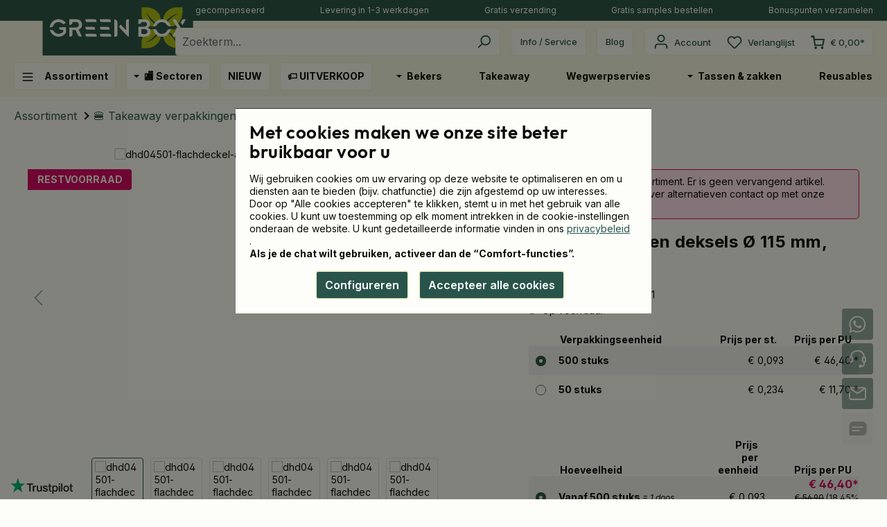

--- FILE ---
content_type: text/html; charset=UTF-8
request_url: https://www.ecobiopack.nl/papieren-plat-deksel-oe-115-mm-wit-gesloten/dhd04501
body_size: 51666
content:


<!DOCTYPE html>

<html lang="nl-NL"
      itemscope="itemscope"
      itemtype="https://schema.org/WebPage">

    
                            
    <head>
                                    <meta charset="utf-8">
            
                            <meta name="viewport"
                      content="width=device-width, initial-scale=1, shrink-to-fit=no">
            
                            <meta name="author"
                      content="">
                <meta name="robots"
                      content="index,follow">
                <meta name="revisit-after"
                      content="15 days">
                <meta name="keywords"
                      content="">
                <meta name="description"
                      content="Platte kartonnen deksels ✔️ Ø 115 mm ✔️ wit ✔️ met stoomgaten ✔️ recycleerbaar ✔️ biologisch afbreekbaar ✔️ 500 stuks ➤ Hier kopen!">
            
                <meta property="og:type"
          content="product">
    <meta property="og:site_name"
          content="Green Box Nederland">
    <meta property="og:url"
          content="https://www.ecobiopack.nl/platte-kartonnen-deksels-oe-115-mm-wit-gesloten/dhd04501">
    <meta property="og:title"
          content="Platte kartonnen deksels Ø 115 mm, gesloten | 500 Stück">

    <meta property="og:description"
          content="Platte kartonnen deksels ✔️ Ø 115 mm ✔️ wit ✔️ met stoomgaten ✔️ recycleerbaar ✔️ biologisch afbreekbaar ✔️ 500 stuks ➤ Hier kopen!">
    <meta property="og:image"
          content="https://www.ecobiopack.nl/media/83/cc/fa/1729778239/dhd04501-flachdeckel-aus-pappe-115-mm-weiss-geschlossen.webp?ts=1751899901">

    
                        <meta property="product:price:amount"
          content="44.08">
    <meta property="product:price:currency"
          content="EUR">
    <meta property="product:product_link"
          content="https://www.ecobiopack.nl/platte-kartonnen-deksels-oe-115-mm-wit-gesloten/dhd04501">

    <meta name="twitter:card"
          content="product">
    <meta name="twitter:site"
          content="Green Box Nederland">
    <meta name="twitter:title"
          content="Platte kartonnen deksels Ø 115 mm, gesloten | 500 Stück">
    <meta name="twitter:description"
          content="Platte kartonnen deksels ✔️ Ø 115 mm ✔️ wit ✔️ met stoomgaten ✔️ recycleerbaar ✔️ biologisch afbreekbaar ✔️ 500 stuks ➤ Hier kopen!">
    <meta name="twitter:image"
          content="https://www.ecobiopack.nl/media/83/cc/fa/1729778239/dhd04501-flachdeckel-aus-pappe-115-mm-weiss-geschlossen.webp?ts=1751899901">

                            <meta itemprop="copyrightHolder"
                      content="Green Box Nederland">
                <meta itemprop="copyrightYear"
                      content="">
                <meta itemprop="isFamilyFriendly"
                      content="true">
                <meta itemprop="image"
                      content="https://www.ecobiopack.nl/media/d0/fa/59/1737108378/GRNBX_RGB_Rechteck_Boxed_compressed.svg?ts=1751899838">
            
                                            <meta name="theme-color"
                      content="#fdfefa">
                            
                                                <link rel="alternate" hreflang="de-CH" href="https://www.ecobiopack.ch/flachdeckel-aus-pappe-oe-115-mm-weiss-geschlossen/dhd04501">
                                    <link rel="alternate" hreflang="fr-CH" href="https://www.ecobiopack.ch/fr/couvercle-plat-en-papier-oe-115-mm-blanc-ferme/dhd04501">
                                    <link rel="alternate" hreflang="x-default" href="https://www.biologischverpacken.de/en/flat-cardboard-lids-oe-115-mm-white-closed/dhd04501">
                                    <link rel="alternate" hreflang="en-DE" href="https://www.biologischverpacken.de/en/flat-cardboard-lids-oe-115-mm-white-closed/dhd04501">
                                    <link rel="alternate" hreflang="de-DE" href="https://www.biologischverpacken.de/flachdeckel-aus-pappe-oe-115-mm-weiss-geschlossen/dhd04501">
                                    <link rel="alternate" hreflang="fr-FR" href="https://www.ecobiopack.fr/couvercle-plat-en-papier-oe-115-mm-blanc-ferme/dhd04501">
                                    <link rel="alternate" hreflang="nl-NL" href="https://www.ecobiopack.nl/platte-kartonnen-deksels-oe-115-mm-wit-gesloten/dhd04501">
                                    <link rel="alternate" hreflang="en-GB" href="https://www.ecobiopack.co.uk/flat-cardboard-lids-oe-115-mm-white-closed/dhd04501">
                                    
                        <link rel="shortcut icon"
                  href="https://www.ecobiopack.nl/media/b3/20/20/1737108378/GRNBX_RGB_Blume_compressed.svg?ts=1751899838">
        

            
        <link rel="mask-icon"
              href="https://www.ecobiopack.nl/media/b3/20/20/1737108378/GRNBX_RGB_Blume_compressed.svg?ts=1751899838"
              color="#29544b">
    
                    
        <link rel="apple-touch-icon"
            sizes="180x180"
            href="https://www.ecobiopack.nl/media/b3/20/20/1737108378/GRNBX_RGB_Blume_compressed.svg?ts=1751899838">
    
                                <link rel="canonical" href="https://www.ecobiopack.nl/platte-kartonnen-deksels-oe-115-mm-wit-gesloten/dhd04501">
            
                    <title itemprop="name">Platte kartonnen deksels Ø 115 mm, gesloten | 500 Stück</title>
        
                                                                            <link rel="stylesheet"
                      href="https://www.ecobiopack.nl/theme/43aca126e7657b6d1c5e1614121f64d8/css/all.css?1763501059">
                                    
    <style type="text/css">
                                                            .bonus-system-redeem-points-container, .bonus-system-points-container,.bonus-system-points-header-container, .bonus-system-get-points-container  {
                background-color: rgba(255, 255, 255, 0) !important;
            }
            .badge-bonus-product {
                                    color: #fdfefa !important;
                                background-color: rgba(255, 255, 255, 0) !important;
            }
            .sidebar-bonus-header {
                background-color: rgba(255, 255, 255, 0) !important;
            }
        
        .bonus-brand {
                            background-color: rgba(0, 0, 0, 0) !important;
                                        color: #fdfefa !important;
                    }
                    .bonus-text {
                color: #090a01 !important;
            }
            .sidebar-bonus-header {
                color: #090a01 !important;
            }
            .bonus-system-points-header-container .bonus-text .nav-link.dropdown-toggle {
                color: #090a01 !important;
            }
            .bonus-system-account-left-menu .sidebar-bonus-header .bonus-you-have {
                color: #090a01 !important;
            }
            .bonus-system-account-left-menu .sidebar-bonus-header .bonus-you-have-points {
                color: #090a01 !important;
            }
            .bonus-system-points-header-container .bonus-text .nav-link.without-dropdown-toggle {
                color: #090a01 !important;
            }
                        .bonus-slider-container .noUi-horizontal .noUi-handle {
            background-color: #29544b !important;
        }
            </style>

                    
    <script>
        window.features = {"V6_5_0_0":true,"v6.5.0.0":true,"V6_6_0_0":true,"v6.6.0.0":true,"V6_7_0_0":false,"v6.7.0.0":false,"ADDRESS_SELECTION_REWORK":false,"address.selection.rework":false,"DISABLE_VUE_COMPAT":false,"disable.vue.compat":false,"ACCESSIBILITY_TWEAKS":true,"accessibility.tweaks":true,"ADMIN_VITE":false,"admin.vite":false,"TELEMETRY_METRICS":false,"telemetry.metrics":false,"PERFORMANCE_TWEAKS":false,"performance.tweaks":false,"CACHE_REWORK":false,"cache.rework":false,"SSO":false,"sso":false,"RULE_BUILDER":true,"rule.builder":true,"FLOW_BUILDER":true,"flow.builder":true,"CUSTOM_PRICES":false,"custom.prices":false,"SUBSCRIPTIONS":false,"subscriptions":false,"ADVANCED_SEARCH":true,"advanced.search":true,"MULTI_INVENTORY":false,"multi.inventory":false,"RETURNS_MANAGEMENT":false,"returns.management":false,"TEXT_GENERATOR":true,"text.generator":true,"CHECKOUT_SWEETENER":false,"checkout.sweetener":false,"IMAGE_CLASSIFICATION":false,"image.classification":false,"PROPERTY_EXTRACTOR":false,"property.extractor":false,"REVIEW_SUMMARY":false,"review.summary":false,"REVIEW_TRANSLATOR":false,"review.translator":false,"CONTENT_GENERATOR":true,"content.generator":true,"EXPORT_ASSISTANT":true,"export.assistant":true,"QUICK_ORDER":false,"quick.order":false,"EMPLOYEE_MANAGEMENT":false,"employee.management":false,"QUOTE_MANAGEMENT":false,"quote.management":false,"CAPTCHA":true,"captcha":true,"NATURAL_LANGUAGE_SEARCH":true,"natural.language.search":true};
    </script>
        
                    <script type="text/javascript">
        var _paq = window._paq || [];
    var ironMatomoDataLayer = {
        'matomoUrl': "https://www.ecobiopack.nl/",
        'matomoScript': "mtm.js",
        'siteId': "7",
        'cookieDomain': "",
        'startTracking': "0",
        'cookieName': "",
        'cookieValue': "",
        'cookieValueAsRegex': "",
        'requireCookieConsent': "1",
        'track': [],
        'trackLast': [],
    };
            ironMatomoDataLayer.track.push(['requireCookieConsent']);
                                
    ironMatomoDataLayer.track.push(['setEcommerceView',"DHD04501","Platte kartonnen deksels Ø 115 mm, wit, gesloten","Soepbekers",46.40]);
            ironMatomoDataLayer.trackLast.push(['trackPageView']);
    ironMatomoDataLayer.trackLast.push(['enableLinkTracking']);
    ironMatomoDataLayer.trackLast.push(['setTrackerUrl', ironMatomoDataLayer.matomoUrl + 'mtmtr']);
    ironMatomoDataLayer.trackLast.push(['setSiteId', ironMatomoDataLayer.siteId]);
    </script>
                    <script language="javascript" type="text/javascript" charset="utf-8" data-swkweb-greenbox-cookie-manager>
        window['swkwebCookieManagerCallbacks'] = {};

                    window['swkwebCookieManagerCallbacks']['freshchat'] = function freshchatCallback() {
                var fcEl = document.querySelector('.freshchat-container[data-freshchat-deferred-loading]');
                if (fcEl) {
                    fcEl.classList.remove('is-disabled');
                    fcEl.removeAttribute('title');
                }
            };
        
                    window['swkwebCookieManagerCallbacks']['bingads'] = function bingadsCallback() {
                function loadBingads() {
                    (function(w,d,t,r,u) {
                        var f,n,i;w[u]=w[u]||[],f=function(){var o={ti:"16019117"};o.q=w[u],w[u]=new UET(o),w[u].push("pageLoad")},n=d.createElement(t),n.src=r,n.async=1,n.onload=n.onreadystatechange=function(){var s=this.readyState;s&&s!=="loaded"&&s!=="complete"||(f(),n.onload=n.onreadystatechange=null)},i=d.getElementsByTagName(t)[0],i.parentNode.insertBefore(n,i);
                    })(window,document,"script","//bat.bing.com/bat.js","uetq");

                    window.uetq = window.uetq || [];
                    window.uetq.push('consent', 'default', { 'ad_storage': 'granted' });

                                    };

                loadBingads();
            }
        
        
                    window['swkwebCookieManagerCallbacks']['sendInBlue'] = function sendInBlueCallback() {
                var newsletterMailInput = document.querySelector('#sib-form input#EMAIL');

                function initSendInBlue() {
                    if (newsletterMailInput) {
                        newsletterMailInput.disabled = false;
                        newsletterMailInput.title = null;
                    }

                    var newsletterCookieMessage = document.querySelector('#sibCookieMessage');
                    if (newsletterCookieMessage) {
                        newsletterCookieMessage.style.display = 'none';
                    }

                    var disabledFormButton = document.querySelector('#sib-form button[type="submit"][disabled]');
                    if (disabledFormButton) {
                        disabledFormButton.disabled = false;
                    }
                }

                function loadSendInBlue() {
                    window['AUTOHIDE'] = Boolean(0);

                    window['REQUIRED_CODE_ERROR_MESSAGE'] = 'Kies een landcode';
                    window['EMAIL_INVALID_MESSAGE'] = window['SMS_INVALID_MESSAGE'] = 'Ongeldige invoer ';
                    window['REQUIRED_ERROR_MESSAGE'] = 'Vul dit veld in, a.u.b.';
                    window['GENERIC_INVALID_MESSAGE'] = 'Ongeldige invoer ';
                    window['translation'] = {
                      common: {
                        selectedList: '{quantity} list selected',
                        selectedLists: '{quantity} lists selected'
                      }
                    };

                    var sendInBlueScriptTag = document.createElement('script');
                    sendInBlueScriptTag.src = 'https://sibforms.com/forms/end-form/build/main.js';
                    sendInBlueScriptTag.onload = initSendInBlue;
                    document.body.appendChild(sendInBlueScriptTag);
                };

                if (newsletterMailInput) {
                    loadSendInBlue();
                }
            }
        
                    window['swkwebCookieManagerCallbacks']['awin'] = function awinCallback() {
                function loadAwin() {
                    
                    var awinScriptTag = document.createElement('script');
                    awinScriptTag.src = 'https://www.dwin1.com/35325.js';
                    document.body.appendChild(awinScriptTag);
                };

                loadAwin();
            }
        
                    window['swkwebCookieManagerCallbacks']['trustpilot'] = function trustpilotCallback() {
                function loadTrustpilot() {
                    var trustpilotScriptTag = document.createElement('script');
                    trustpilotScriptTag.src = 'https://widget.trustpilot.com/bootstrap/v5/tp.widget.bootstrap.min.js';
                    document.body.appendChild(trustpilotScriptTag);
                };

                loadTrustpilot();
            }
        
                    window['swkwebCookieManagerCallbacks']['microsoftClarity'] = function microsoftClarityCallback() {
                function loadMicrosoftClarity() {
                    (function(c,l,a,r,i,t,y){
                        c[a]=c[a]||function(){(c[a].q=c[a].q||[]).push(arguments)};
                        t=l.createElement(r);t.async=1;t.src="https://www.clarity.ms/tag/"+i;
                        y=l.getElementsByTagName(r)[0];y.parentNode.insertBefore(t,y);
                        c[a]('consent');
                    })(window, document, "clarity", "script", 'lmqwedvftd');
                };

                loadMicrosoftClarity();
            }
        
            </script>

                    
        <script language="javascript" type="text/javascript" charset="utf-8" data-swkweb-webgains-tracking data-swkweb-webgains-tracking-options="{&quot;programId&quot;:&quot;310626&quot;,&quot;conversionParameters&quot;:null,&quot;retargetingId&quot;:null,&quot;regargetingData&quot;:null}"></script>
    
                            
            <script>
                            window.gtagActive = true;
        window.gtagURL = 'https://www.googletagmanager.com/gtm.js?id=GTM-T45975NN'
        window.controllerName = 'product';
        window.actionName = 'index';
        window.trackOrders = '1';
        window.gtagTrackingId = 'GTM-T45975NN';
        window.dataLayer = window.dataLayer || [];
        window.gtagConfig = {
            'anonymize_ip': '1',
            'cookie_domain': 'none',
            'cookie_prefix': '_swag_ga',
        };

        function gtag() { dataLayer.push(arguments); }
                </script>
            
            <script>
            window.dataLayer = window.dataLayer || [];
            function gtag() { dataLayer.push(arguments); }

            (() => {
                const analyticsStorageEnabled = document.cookie.split(';').some((item) => item.trim().includes('google-analytics-enabled=1'));
                const adsEnabled = document.cookie.split(';').some((item) => item.trim().includes('google-ads-enabled=1'));

                // Always set a default consent for consent mode v2
                gtag('consent', 'default', {
                    'ad_user_data': adsEnabled ? 'granted' : 'denied',
                    'ad_storage': adsEnabled ? 'granted' : 'denied',
                    'ad_personalization': adsEnabled ? 'granted' : 'denied',
                    'analytics_storage': analyticsStorageEnabled ? 'granted' : 'denied'
                });
            })();
        </script>
    
        

                                
            

    
                
                                    <script>
                    window.useDefaultCookieConsent = true;
                </script>
                    
                                <script>
                window.activeNavigationId = '36d0037dbb5443408e60020000004859';
                window.router = {
                    'frontend.cart.offcanvas': '/checkout/offcanvas',
                    'frontend.cookie.offcanvas': '/cookie/offcanvas',
                    'frontend.checkout.finish.page': '/checkout/finish',
                    'frontend.checkout.info': '/widgets/checkout/info',
                    'frontend.menu.offcanvas': '/widgets/menu/offcanvas',
                    'frontend.cms.page': '/widgets/cms',
                    'frontend.cms.navigation.page': '/widgets/cms/navigation',
                    'frontend.account.addressbook': '/widgets/account/address-book',
                    'frontend.country.country-data': '/country/country-state-data',
                    'frontend.app-system.generate-token': '/app-system/Placeholder/generate-token',
                    };
                window.salesChannelId = 'd3ffdcd0a4f84e0b83070148db5ed39d';
            </script>
        
                                <script>
                
                window.breakpoints = {"xs":0,"sm":576,"md":768,"lg":992,"xl":1200,"xxl":1400};
            </script>
        
                                    <script>
                    window.customerLoggedInState = 0;

                    window.wishlistEnabled = 1;
                </script>
                    
                        
                            <script>
                window.themeAssetsPublicPath = 'https://www.ecobiopack.nl/theme/dc1d039be94640d9a19e27d254fad15e/assets/';
            </script>
        
                        
    <script>
        window.validationMessages = {"required":"De invoer mag niet leeg zijn.","email":"Ongeldig e-mailadres. E-mailadressen moeten het formaat `user@example.com` hebben en een `@` en een `.` bevatten.","confirmation":"De invoer is niet identiek.","minLength":"%field% is te kort."};
    </script>
        
        
                                                    <script>
                        window.themeJsPublicPath = 'https://www.ecobiopack.nl/theme/43aca126e7657b6d1c5e1614121f64d8/js/';
                    </script>
                                            <script type="text/javascript" src="https://www.ecobiopack.nl/theme/43aca126e7657b6d1c5e1614121f64d8/js/storefront/storefront.js?1763501059" defer></script>
                                            <script type="text/javascript" src="https://www.ecobiopack.nl/theme/43aca126e7657b6d1c5e1614121f64d8/js/swkweb-pseudovariants/swkweb-pseudovariants.js?1763501059" defer></script>
                                            <script type="text/javascript" src="https://www.ecobiopack.nl/theme/43aca126e7657b6d1c5e1614121f64d8/js/swkweb-infomodal/swkweb-infomodal.js?1763501059" defer></script>
                                            <script type="text/javascript" src="https://www.ecobiopack.nl/theme/43aca126e7657b6d1c5e1614121f64d8/js/swkweb-gross-net-price-switch/swkweb-gross-net-price-switch.js?1763501059" defer></script>
                                            <script type="text/javascript" src="https://www.ecobiopack.nl/theme/43aca126e7657b6d1c5e1614121f64d8/js/mollie-payments/mollie-payments.js?1763501059" defer></script>
                                            <script type="text/javascript" src="https://www.ecobiopack.nl/theme/43aca126e7657b6d1c5e1614121f64d8/js/swkweb-print-upload/swkweb-print-upload.js?1763501059" defer></script>
                                            <script type="text/javascript" src="https://www.ecobiopack.nl/theme/43aca126e7657b6d1c5e1614121f64d8/js/swkweb-content-manager/swkweb-content-manager.js?1763501059" defer></script>
                                            <script type="text/javascript" src="https://www.ecobiopack.nl/theme/43aca126e7657b6d1c5e1614121f64d8/js/tmms-cms-element-period-request-form/tmms-cms-element-period-request-form.js?1763501059" defer></script>
                                            <script type="text/javascript" src="https://www.ecobiopack.nl/theme/43aca126e7657b6d1c5e1614121f64d8/js/merways-ecobono/merways-ecobono.js?1763501059" defer></script>
                                            <script type="text/javascript" src="https://www.ecobiopack.nl/theme/43aca126e7657b6d1c5e1614121f64d8/js/iron-matomo/iron-matomo.js?1763501059" defer></script>
                                            <script type="text/javascript" src="https://www.ecobiopack.nl/theme/43aca126e7657b6d1c5e1614121f64d8/js/sensus-uptain-connect6/sensus-uptain-connect6.js?1763501059" defer></script>
                                            <script type="text/javascript" src="https://www.ecobiopack.nl/theme/43aca126e7657b6d1c5e1614121f64d8/js/advanced-search/advanced-search.js?1763501059" defer></script>
                                            <script type="text/javascript" src="https://www.ecobiopack.nl/theme/43aca126e7657b6d1c5e1614121f64d8/js/captcha/captcha.js?1763501059" defer></script>
                                            <script type="text/javascript" src="https://www.ecobiopack.nl/theme/43aca126e7657b6d1c5e1614121f64d8/js/a-i-search/a-i-search.js?1763501059" defer></script>
                                            <script type="text/javascript" src="https://www.ecobiopack.nl/theme/43aca126e7657b6d1c5e1614121f64d8/js/swkweb-account-order/swkweb-account-order.js?1763501059" defer></script>
                                            <script type="text/javascript" src="https://www.ecobiopack.nl/theme/43aca126e7657b6d1c5e1614121f64d8/js/prems-bonus-system/prems-bonus-system.js?1763501059" defer></script>
                                            <script type="text/javascript" src="https://www.ecobiopack.nl/theme/43aca126e7657b6d1c5e1614121f64d8/js/cogi-friends/cogi-friends.js?1763501059" defer></script>
                                            <script type="text/javascript" src="https://www.ecobiopack.nl/theme/43aca126e7657b6d1c5e1614121f64d8/js/swkweb-greenbox-theme/swkweb-greenbox-theme.js?1763501059" defer></script>
                                                        

    
        
        
        
        
    
        
                            

                                
    <script>
        window.mollie_javascript_use_shopware = '1'
    </script>

    

    </head>

    <body class="is-ctl-product is-act-index ">

            
                
    
    
            <div id="page-top" class="skip-to-content bg-primary-subtle text-primary-emphasis overflow-hidden" tabindex="-1">
            <div class="container skip-to-content-container d-flex justify-content-center visually-hidden-focusable">
                                                                                        <a href="#content-main" class="skip-to-content-link d-inline-flex text-decoration-underline m-1 p-2 fw-bold gap-2">
                                Ga naar de hoofdinhoud
                            </a>
                                            
                                                                        <a href="#header-main-search-input" class="skip-to-content-link d-inline-flex text-decoration-underline m-1 p-2 fw-bold gap-2 d-none d-sm-block">
                                Zur Suche springen
                            </a>
                                            
                                                                        <a href="#main-navigation-menu" class="skip-to-content-link d-inline-flex text-decoration-underline m-1 p-2 fw-bold gap-2 d-none d-lg-block">
                                Zur Hauptnavigation springen
                            </a>
                                                                        </div>
        </div>
        
                        <noscript class="noscript-main">
                
    <div role="alert"
         aria-live="polite"
                  class="alert alert-info d-flex align-items-center">
                                                                                    
                                                            <span class="icon icon-info" aria-hidden="true">
                                        <svg xmlns="http://www.w3.org/2000/svg" xmlns:xlink="http://www.w3.org/1999/xlink" width="24" height="24" viewBox="0 0 24 24"><defs><path d="M12 7c.5523 0 1 .4477 1 1s-.4477 1-1 1-1-.4477-1-1 .4477-1 1-1zm1 9c0 .5523-.4477 1-1 1s-1-.4477-1-1v-5c0-.5523.4477-1 1-1s1 .4477 1 1v5zm11-4c0 6.6274-5.3726 12-12 12S0 18.6274 0 12 5.3726 0 12 0s12 5.3726 12 12zM12 2C6.4772 2 2 6.4772 2 12s4.4772 10 10 10 10-4.4772 10-10S17.5228 2 12 2z" id="icons-default-info" /></defs><use xlink:href="#icons-default-info" fill="#758CA3" fill-rule="evenodd" /></svg>
                    </span>
                                                        
                                    
    
                    <div class="alert-content-container">
                                                    
                                                        <div class="alert-content">                                                    Om alle functies van onze shop te kunnen gebruiken, adviseren wij u om Javascript in uw browser in te schakelen.
                                                                </div>                
                                                                </div>
            </div>
            </noscript>
        
                                        
    <div class="top-bar w-100">
        <div class="container top-bar-usp-wrapper d-flex align-items-center justify-content-between">
            <div class="top-bar-usp fs-sm">
                <style>.top-bar {background: #29544b} .top-bar .top-bar-usp a {color: #fdfefa} .top-bar .top-bar-usp a:hover {color: #f7f8e8} .header-main.is-sticky .header-logo-main-link img{ height: 59px} @media (max-width:767.98px){ .header-logo-main-link img{ width: 30px; height: 30px} .header-main.is-sticky .header-logo-main-link img{ height: 30px}} .cms-element-text .sib-form .btn{ border-radius: 4px !important}</style><a title="CO2 gecompenseerd" href="https://www.ecobiopack.nl/gids/definities/climate-safe-3600" target="_blank">CO2 gecompenseerd</a>
            </div>

            <div class="top-bar-usp fs-sm">
                <a title="Levering in 1-3 werkdagen" href="https://www.ecobiopack.nl/service/producten-bestellingen/verzending-levering" target="_blank">Levering in 1-3 werkdagen</a>
            </div>
            <div class="top-bar-usp d-none d-sm-block fs-sm">
                                 <a title="Gratis verzending" href="https://www.ecobiopack.nl/service/producten-bestellingen/verzending-levering" target="_blank">Gratis verzending</a>
            </div>

            <div class="top-bar-usp d-none d-lg-block fs-sm">
                <a target="_blank" href="https://www.ecobiopack.nl/service/producten-bestellingen/samples-bestellen" title="Gratis samples bestellen">Gratis samples bestellen</a>
            </div>

            <div class="top-bar-usp d-none d-xl-block fs-sm">
                <a title="Bonuspunten verzamelen" href="https://www.ecobiopack.nl/article/01916e78a35b7ca08299441a2f4eb4ae" target="_blank">Bonuspunten verzamelen</a>
            </div>
        </div>
    </div>

                    
    
                <header class="header-main">
                                            <div class="container-full">
            
        <div class="container">
                <div class="row align-items-center header-row">
                <div class="d-flex justify-content-start col-auto header-logo-col px-0 me-2">
            <div class="header-logo-main text-center">
                    <a class="header-logo-main-link"
               href="/"
               title="Naar de startpagina">
                                    <picture class="header-logo-picture d-block m-auto">
                                                                            
                                                                                    <source srcset="https://www.ecobiopack.nl/media/b3/20/20/1737108378/GRNBX_RGB_Blume_compressed.svg?ts=1751899838"
                                        media="(max-width: 767px)">
                                                    
                                                                                    <img src="https://www.ecobiopack.nl/media/d0/fa/59/1737108378/GRNBX_RGB_Rechteck_Boxed_compressed.svg?ts=1751899838"
                                     alt="Naar de startpagina"
                                     class="img-fluid header-logo-main-img">
                                                                        </picture>
                            </a>
            </div>
    </div>

            
                <div class="col-10 col-sm-8 ms-auto flex-grow-1">
        <div class="row">
                            <div class="col-12 order-1 col-sm-auto order-sm-2 header-actions-col">
                    <div class="row g-0">
                            <div class="col-auto d-md-none mb-0 me-0 order-2 order-md-1">
        <div class="menu-button">
                                                    <button
                                            class="btn nav-main-toggle-btn header-actions-btn"
                                            type="button"
                                            data-off-canvas-menu="true"
                                            aria-label="Menu"
                                        >
                                                                                                    <span class="icon icon-stack">
                                        <svg xmlns="http://www.w3.org/2000/svg" xmlns:xlink="http://www.w3.org/1999/xlink" width="24" height="24" viewBox="0 0 24 24"><defs><path d="M3 13c-.5523 0-1-.4477-1-1s.4477-1 1-1h18c.5523 0 1 .4477 1 1s-.4477 1-1 1H3zm0-7c-.5523 0-1-.4477-1-1s.4477-1 1-1h18c.5523 0 1 .4477 1 1s-.4477 1-1 1H3zm0 14c-.5523 0-1-.4477-1-1s.4477-1 1-1h18c.5523 0 1 .4477 1 1s-.4477 1-1 1H3z" id="icons-default-stack" /></defs><use xlink:href="#icons-default-stack" fill="#758CA3" fill-rule="evenodd" /></svg>
                    </span>
                                                                                        </button>
                                    
        </div>
    </div>

                            <div class="col header-search-col px-2">
        
            <div class="header-search my-2 m-sm-auto">
                
    
                    <form action="/search"
                      method="get"
                      data-search-widget="true"
                      data-search-widget-options="{&quot;searchWidgetMinChars&quot;:3}"
                      data-url="/suggest?search="
                      class="header-search-form">
                                            <div class="input-group">
                                                            <input type="search"
                                       id="header-main-search-input"
                                       name="search"
                                       class="form-control header-search-input"
                                       autocomplete="off"
                                       autocapitalize="off"
                                       placeholder="Zoekterm..."
                                       aria-label="Zoekterm..."
                                       value=""
                                >
                            
                                                            <button type="submit"
                                        class="btn header-search-btn"
                                        aria-label="Zoeken">
                                    <span class="header-search-icon">
                                                <span class="icon icon-search">
                                        <svg xmlns="http://www.w3.org/2000/svg" xmlns:xlink="http://www.w3.org/1999/xlink" width="24" height="24" viewBox="0 0 24 24"><defs><path d="M10.0944 16.3199 4.707 21.707c-.3905.3905-1.0237.3905-1.4142 0-.3905-.3905-.3905-1.0237 0-1.4142L8.68 14.9056C7.6271 13.551 7 11.8487 7 10c0-4.4183 3.5817-8 8-8s8 3.5817 8 8-3.5817 8-8 8c-1.8487 0-3.551-.627-4.9056-1.6801zM15 16c3.3137 0 6-2.6863 6-6s-2.6863-6-6-6-6 2.6863-6 6 2.6863 6 6 6z" id="icons-default-search" /></defs><use xlink:href="#icons-default-search" fill="#758CA3" fill-rule="evenodd" /></svg>
                    </span>
                                        </span>
                                </button>
                            
                                                            <button class="btn header-close-btn js-search-close-btn d-none"
                                        type="button"
                                        aria-label="De dropdown-zoekopdracht sluiten">
                                    <span class="header-close-icon">
                                                <span class="icon icon-x">
                                        <svg xmlns="http://www.w3.org/2000/svg" xmlns:xlink="http://www.w3.org/1999/xlink" width="24" height="24" viewBox="0 0 24 24"><defs><path d="m10.5858 12-7.293-7.2929c-.3904-.3905-.3904-1.0237 0-1.4142.3906-.3905 1.0238-.3905 1.4143 0L12 10.5858l7.2929-7.293c.3905-.3904 1.0237-.3904 1.4142 0 .3905.3906.3905 1.0238 0 1.4143L13.4142 12l7.293 7.2929c.3904.3905.3904 1.0237 0 1.4142-.3906.3905-1.0238.3905-1.4143 0L12 13.4142l-7.2929 7.293c-.3905.3904-1.0237.3904-1.4142 0-.3905-.3906-.3905-1.0238 0-1.4143L10.5858 12z" id="icons-default-x" /></defs><use xlink:href="#icons-default-x" fill="#758CA3" fill-rule="evenodd" /></svg>
                    </span>
                                        </span>
                                </button>
                                                    </div>
                                    </form>
            

        </div>
        </div>

    <div class="col-auto px-2 search-toggle-container">
        <button class="btn header-actions-btn search-toggle-btn js-search-toggle-btn collapsed"
                type="button"
                data-bs-toggle="collapse"
                data-bs-target="#searchCollapse"
                aria-expanded="false"
                aria-controls="searchCollapse"
                aria-label="Zoeken">
                    <span class="icon icon-search">
                                        <svg xmlns="http://www.w3.org/2000/svg" xmlns:xlink="http://www.w3.org/1999/xlink" width="24" height="24" viewBox="0 0 24 24"><use xlink:href="#icons-default-search" fill="#758CA3" fill-rule="evenodd" /></svg>
                    </span>
            </button>
    </div>

    <div class="col-auto header-service-col d-none d-lg-flex ps-2 pe-3">
        <a class="btn header-actions-btn" href="https://www.ecobiopack.nl/service/" title="Info / Service">Info / Service</a>
        <a class="btn header-actions-btn" href="https://www.ecobiopack.nl/gids/" title="Blog">Blog</a>
    </div>

                                                                            
                        
                            <div class="col-auto header-personal-col mb-0 order-1 order-md-2 d-flex">
        
        <div class="account-menu px-1">
                <div class="dropdown">
            <button class="btn account-menu-btn"
            type="button"
            id="accountWidget"
            data-account-menu="true"
            data-bs-toggle="dropdown"
            aria-haspopup="true"
            aria-expanded="false"
            aria-label="Account"
            title="Account">
                <span class="icon icon-avatar">
                                        <svg xmlns="http://www.w3.org/2000/svg" xmlns:xlink="http://www.w3.org/1999/xlink" width="24" height="24" viewBox="0 0 24 24"><defs><path d="M12 3C9.7909 3 8 4.7909 8 7c0 2.2091 1.7909 4 4 4 2.2091 0 4-1.7909 4-4 0-2.2091-1.7909-4-4-4zm0-2c3.3137 0 6 2.6863 6 6s-2.6863 6-6 6-6-2.6863-6-6 2.6863-6 6-6zM4 22.099c0 .5523-.4477 1-1 1s-1-.4477-1-1V20c0-2.7614 2.2386-5 5-5h10.0007c2.7614 0 5 2.2386 5 5v2.099c0 .5523-.4477 1-1 1s-1-.4477-1-1V20c0-1.6569-1.3431-3-3-3H7c-1.6569 0-3 1.3431-3 3v2.099z" id="icons-default-avatar" /></defs><use xlink:href="#icons-default-avatar" fill="#758CA3" fill-rule="evenodd" /></svg>
                    </span>
            <span class="d-none d-md-inline-block ms-md-2">Account</span>
    </button>

                    <div class="dropdown-menu dropdown-menu-end account-menu-dropdown js-account-menu-dropdown"
                 aria-labelledby="accountWidget">
                

        
            <div class="offcanvas-header">
                            <button class="btn btn-light offcanvas-close js-offcanvas-close">
                                                    <span class="icon icon-x icon-sm">
                                        <svg xmlns="http://www.w3.org/2000/svg" xmlns:xlink="http://www.w3.org/1999/xlink" width="24" height="24" viewBox="0 0 24 24"><use xlink:href="#icons-default-x" fill="#758CA3" fill-rule="evenodd" /></svg>
                    </span>
                        
                                            Menu sluiten
                                    </button>
                    </div>
    
            <div class="offcanvas-body">
                <div class="account-menu">
                                    <div class="dropdown-header account-menu-header">
                    Account
                </div>
                    
                                    <div class="account-menu-login">
                                            <a href="/account/login"
                           title="Aanmelden"
                           class="btn btn-primary account-menu-login-button">
                            Aanmelden
                        </a>
                    
                                            <div class="account-menu-register">
                            of
                            <a href="/account/login"
                               title="Registreren">
                                registreren
                            </a>
                        </div>
                                    </div>
                    
                </div>
        </div>
                </div>
            </div>
        </div>

        <div class="header-wishlist px-1 d-none d-md-flex">
            <a class="btn header-wishlist-btn header-actions-btn"
               href="/wishlist"
               title="Verlanglijst"
               aria-label="Verlanglijst">
                    
            <span class="header-wishlist-icon">
                    <span class="icon icon-heart">
                                        <svg xmlns="http://www.w3.org/2000/svg" xmlns:xlink="http://www.w3.org/1999/xlink" width="24" height="24" viewBox="0 0 24 24"><defs><path d="M20.0139 12.2998c1.8224-1.8224 1.8224-4.7772 0-6.5996-1.8225-1.8225-4.7772-1.8225-6.5997 0L12 7.1144l-1.4142-1.4142c-1.8225-1.8225-4.7772-1.8225-6.5997 0-1.8224 1.8224-1.8224 4.7772 0 6.5996l7.519 7.519a.7.7 0 0 0 .9899 0l7.5189-7.519zm1.4142 1.4142-7.519 7.519c-1.0543 1.0544-2.7639 1.0544-3.8183 0L2.572 13.714c-2.6035-2.6035-2.6035-6.8245 0-9.428 2.6035-2.6035 6.8246-2.6035 9.4281 0 2.6035-2.6035 6.8246-2.6035 9.428 0 2.6036 2.6035 2.6036 6.8245 0 9.428z" id="icons-default-heart" /></defs><use xlink:href="#icons-default-heart" fill="#758CA3" fill-rule="evenodd" /></svg>
                    </span>
            </span>
    
    
    
    <span class="badge bg-primary header-wishlist-badge"
          id="wishlist-basket"
          data-wishlist-storage="true"
          data-wishlist-storage-options="{&quot;listPath&quot;:&quot;\/wishlist\/list&quot;,&quot;mergePath&quot;:&quot;\/wishlist\/merge&quot;,&quot;pageletPath&quot;:&quot;\/wishlist\/merge\/pagelet&quot;}"
          data-wishlist-widget="true"
          data-wishlist-widget-options="{&quot;showCounter&quot;:true}"
    ></span>

                <span class="d-none d-md-inline-block ms-md-2">Verlanglijst</span>
            </a>
        </div>

        <div class="header-cart px-1" data-off-canvas-cart="true">
            <a class="btn header-cart-btn"
               href="/checkout/cart"
               data-cart-widget="true"
               title="Winkelmandje">
                    <span class="header-cart-icon">
                <span class="icon icon-greenbox icon-greenbox-cart">
                                        <svg xmlns="http://www.w3.org/2000/svg" viewBox="0 0 175 171"><path d="M144.2,170.9 C135.7,170.9 128.9,163.4 128.9,154.1 C128.9,144.8 135.8,137.3 144.2,137.3 C152.7,137.3 159.6,144.8 159.6,154.1 C159.5,163.4 152.6,170.9 144.2,170.9 Z M62.3,170.9 C53.8,170.9 47,163.4 47,154.1 C47,144.8 53.9,137.3 62.3,137.3 C70.7,137.3 77.6,144.8 77.6,154.1 C77.6,163.4 70.8,170.9 62.3,170.9 Z M54,132.5 C49.6,132.5 45.9,129.4 45.1,125 L27.9,24.5 L10.6,24.5 C5,24.5 0.5,19.4 0.5,13.1 C0.5,12.5 0.6,11.9 0.7,11.3 L1.5,7 C2.4,2.5 6.8,0.1 11.4,0.6 L38.6,0.6 C42.4,0.9 45.6,3.6 46.6,7.4 L47.7,11.8 L52,40.7 L165.3,41.2 C168.1,41.2 170.8,42.6 172.5,44.8 C174.5,47.5 175.3,51.1 174.6,54.6 L159.9,123.8 C159,127.9 155.4,130.8 151.3,130.9 L54.4,132.5 C54.1,132.5 54.1,132.5 54,132.5 Z M52,58.7 L61.6,114.4 L143.7,113.1 L155.2,59.2 L52,58.7 Z"/></svg>

                    </span>
        </span>
        <span class="header-cart-total d-none d-md-inline-block ms-md-2">
        € 0,00*
    </span>
            </a>
        </div>
    </div>
                    </div>
                </div>
            
        </div>
    </div>

    <div class="col-12 order-2">
        
                <div class="collapse"
         id="searchCollapse">
        <div class="header-search my-2 m-sm-auto">
                
    
                    <form action="/search"
                      method="get"
                      data-search-widget="true"
                      data-search-widget-options="{&quot;searchWidgetMinChars&quot;:3}"
                      data-url="/suggest?search="
                      class="header-search-form">
                                            <div class="input-group">
                                                            <input type="search"
                                       id="header-main-search-input"
                                       name="search"
                                       class="form-control header-search-input"
                                       autocomplete="off"
                                       autocapitalize="off"
                                       placeholder="Zoekterm..."
                                       aria-label="Zoekterm..."
                                       value=""
                                >
                            
                                                            <button type="submit"
                                        class="btn header-search-btn"
                                        aria-label="Zoeken">
                                    <span class="header-search-icon">
                                                <span class="icon icon-search">
                                        <svg xmlns="http://www.w3.org/2000/svg" xmlns:xlink="http://www.w3.org/1999/xlink" width="24" height="24" viewBox="0 0 24 24"><use xlink:href="#icons-default-search" fill="#758CA3" fill-rule="evenodd" /></svg>
                    </span>
                                        </span>
                                </button>
                            
                                                            <button class="btn header-close-btn js-search-close-btn d-none"
                                        type="button"
                                        aria-label="De dropdown-zoekopdracht sluiten">
                                    <span class="header-close-icon">
                                                <span class="icon icon-x">
                                        <svg xmlns="http://www.w3.org/2000/svg" xmlns:xlink="http://www.w3.org/1999/xlink" width="24" height="24" viewBox="0 0 24 24"><use xlink:href="#icons-default-x" fill="#758CA3" fill-rule="evenodd" /></svg>
                    </span>
                                        </span>
                                </button>
                                                    </div>
                                    </form>
            
        </div>
    </div>

        </div>
        </div>
    
    </div>
    </div>
                </header>
            

                                <div class="nav-main d-none d-md-block">
        <div class="main-navigation"
     id="mainNavigation"
     data-flyout-menu="true">
    <div class="container">
                    <nav class="nav main-navigation-menu"
                 id="main-navigation-menu"
                 aria-label="Hoofdnavigatie"
                 itemscope="itemscope"
                 itemtype="https://schema.org/SiteNavigationElement">

                                                
                                                        
                    
                    
                                            <a class="nav-link main-navigation-link active nav-item-highlight"
                            href="https://www.ecobiopack.nl/assortiment/"
                            itemprop="url"
                            data-flyout-menu-trigger="36d0037dbb5443408e60020000004781"                                                        title="Assortiment"
                        >
                                                    <span class="main-navigation-link-text">
                                                                    <span class="icon icon-stack">
                                        <svg xmlns="http://www.w3.org/2000/svg" xmlns:xlink="http://www.w3.org/1999/xlink" width="24" height="24" viewBox="0 0 24 24"><use xlink:href="#icons-default-stack" fill="#758CA3" fill-rule="evenodd" /></svg>
                    </span>
                                                            <span itemprop="name">Assortiment</span>
                        </span>
                    
                        </a>
                    
                                                                            
                    
                    
                                            <a class="nav-link main-navigation-link nav-item-highlight nav-item-flyout"
                            href="https://www.ecobiopack.nl/sectoren/"
                            itemprop="url"
                            data-flyout-menu-trigger="36d0037dbb5443408e60020000004970"                                                        title="🏬 Sectoren"
                        >
                                                    <span class="main-navigation-link-text">
                                                        <span itemprop="name">🏬 Sectoren</span>
                        </span>
                    
                        </a>
                    
                                                                            
                    
                    
                                            <a class="nav-link main-navigation-link nav-item-highlight"
                            href="https://www.ecobiopack.nl/assortiment/nieuw/"
                            itemprop="url"
                                                                                    title="NIEUW"
                        >
                                                    <span class="main-navigation-link-text">
                                                        <span itemprop="name">NIEUW</span>
                        </span>
                    
                        </a>
                    
                                                                            
                    
                    
                                            <a class="nav-link main-navigation-link nav-item-highlight"
                            href="https://www.ecobiopack.nl/assortiment/uitverkoop/"
                            itemprop="url"
                                                                                    title="🏷️ UITVERKOOP"
                        >
                                                    <span class="main-navigation-link-text">
                                                        <span itemprop="name">🏷️ UITVERKOOP</span>
                        </span>
                    
                        </a>
                    
                                                                            
                                                                    <div class="main-navigation-not-highlighted flex-grow-1 d-flex justify-content-between flex-wrap ms-3">
                    
                    
                                            <a class="nav-link main-navigation-link nav-item-flyout"
                            href="https://www.ecobiopack.nl/assortiment/bekers-flessen/"
                            itemprop="url"
                            data-flyout-menu-trigger="36d0037dbb5443408e60020000004983"                                                        title="Bekers"
                        >
                                                    <span class="main-navigation-link-text">
                                                        <span itemprop="name">Bekers</span>
                        </span>
                    
                        </a>
                    
                                                                                                                        
                    
                    
                                            <a class="nav-link main-navigation-link"
                            href="https://www.ecobiopack.nl/assortiment/takeaway-verpakkingen/"
                            itemprop="url"
                                                                                    title="Takeaway"
                        >
                                                    <span class="main-navigation-link-text">
                                                        <span itemprop="name">Takeaway</span>
                        </span>
                    
                        </a>
                    
                                                                            
                    
                    
                                            <a class="nav-link main-navigation-link"
                            href="https://www.ecobiopack.nl/assortiment/wegwerpservies/"
                            itemprop="url"
                                                                                    title="Wegwerpservies"
                        >
                                                    <span class="main-navigation-link-text">
                                                        <span itemprop="name">Wegwerpservies</span>
                        </span>
                    
                        </a>
                    
                                                                            
                    
                    
                                            <a class="nav-link main-navigation-link nav-item-flyout"
                            href="https://www.ecobiopack.nl/assortiment/tassen-zakken/"
                            itemprop="url"
                            data-flyout-menu-trigger="36d0037dbb5443408e60020000004989"                                                        title="Tassen &amp; zakken"
                        >
                                                    <span class="main-navigation-link-text">
                                                        <span itemprop="name">Tassen &amp; zakken</span>
                        </span>
                    
                        </a>
                    
                                                                            
                    
                    
                                            <a class="nav-link main-navigation-link"
                            href="https://www.ecobiopack.nl/assortiment/reusable-verpakkingen/"
                            itemprop="url"
                                                                                    title="Reusables"
                        >
                                                    <span class="main-navigation-link-text">
                                                        <span itemprop="name">Reusables</span>
                        </span>
                    
                        </a>
                    
                                                                            
                    
                    
                                            <a class="nav-link main-navigation-link"
                            href="https://www.ecobiopack.nl/assortiment/verpakking-bedrukken/"
                            itemprop="url"
                                                                                    title="🎨 Verpakking bedrukken"
                        >
                                                    <span class="main-navigation-link-text">
                                                        <span itemprop="name">🎨 Verpakking bedrukken</span>
                        </span>
                    
                        </a>
                    
                                    
                                    </div>
                            </nav>
        
                                                                                                                                                                                                                                                                                                                                                                                                                                                                        
                                                <div class="navigation-flyouts">
                                                                                                                                                                <div class="navigation-flyout"
                                             data-flyout-menu-id="36d0037dbb5443408e60020000004781">
                                            <div class="container">
                                                                                                            
    
        <div class="navigation-flyout-content">
        <div class="col-12">
            <div class="navigation-flyout-categories-wrapper">
                    
                    
    <div class="navigation-flyout-categories is-level-0">
                                            
            <div class="navigation-flyout-block is-level-0">
                                    <a class="nav-item nav-link navigation-flyout-link is-level-0"
                       href="https://www.ecobiopack.nl/assortiment/nieuw/"
                       itemprop="url"
                       title="🌱 NIEUW">
                        
                        <span itemprop="name">🌱 NIEUW</span>
                                            </a>
                
                            </div>
                                            
            <div class="navigation-flyout-block is-level-0">
                                    <a class="nav-item nav-link navigation-flyout-link is-level-0"
                       href="https://www.ecobiopack.nl/assortiment/winterseizoen/"
                       itemprop="url"
                       title="❄️ Winterseizoen">
                        
                        <span itemprop="name">❄️ Winterseizoen</span>
                                            </a>
                
                            </div>
                                            
            <div class="navigation-flyout-block is-level-0">
                                    <a class="nav-item nav-link navigation-flyout-link is-level-0"
                       href="https://www.ecobiopack.nl/assortiment/2-voor-1/"
                       itemprop="url"
                       title="2️⃣ VOOR  1️⃣">
                        
                        <span itemprop="name">2️⃣ VOOR  1️⃣</span>
                                            </a>
                
                            </div>
                                            
            <div class="navigation-flyout-block is-level-0">
                                    <a class="nav-item nav-link navigation-flyout-link is-level-0"
                       href="https://www.ecobiopack.nl/assortiment/bekers-flessen/"
                       itemprop="url"
                       title="🥤 Bekers &amp; flessen">
                        
                        <span itemprop="name">🥤 Bekers &amp; flessen</span>
                                                            <span class="icon icon-arrow-head-right">
                                        <svg xmlns="http://www.w3.org/2000/svg" xmlns:xlink="http://www.w3.org/1999/xlink" width="24" height="24" viewBox="0 0 24 24"><defs><path id="icons-default-arrow-head-right" d="m11.5 7.9142 10.2929 10.293c.3905.3904 1.0237.3904 1.4142 0 .3905-.3906.3905-1.0238 0-1.4143l-11-11c-.3905-.3905-1.0237-.3905-1.4142 0l-11 11c-.3905.3905-.3905 1.0237 0 1.4142.3905.3905 1.0237.3905 1.4142 0L11.5 7.9142z" /></defs><use transform="rotate(90 11.5 12)" xlink:href="#icons-default-arrow-head-right" fill="#758CA3" fill-rule="evenodd" /></svg>
                    </span>
                                                </a>
                
                                                                                            
        
    <div class="navigation-flyout-categories is-level-1">
                                            
            <div class="navigation-flyout-block is-level-1">
                                    <a class="nav-item nav-link navigation-flyout-link is-level-1"
                       href="https://www.ecobiopack.nl/assortiment/bekers-flessen/kartonnen-bekers/"
                       itemprop="url"
                       title="Kartonnen bekers">
                        
                        <span itemprop="name">Kartonnen bekers</span>
                                                            <span class="icon icon-arrow-head-right">
                                        <svg xmlns="http://www.w3.org/2000/svg" xmlns:xlink="http://www.w3.org/1999/xlink" width="24" height="24" viewBox="0 0 24 24"><use transform="rotate(90 11.5 12)" xlink:href="#icons-default-arrow-head-right" fill="#758CA3" fill-rule="evenodd" /></svg>
                    </span>
                                                </a>
                
                                                                                            
        
    <div class="navigation-flyout-categories is-level-2">
                                            
            <div class="navigation-flyout-block is-level-2">
                                    <a class="nav-item nav-link navigation-flyout-link is-level-2"
                       href="https://www.ecobiopack.nl/assortiment/bekers-flessen/kartonnen-bekers/enkelwandige-bekers/"
                       itemprop="url"
                       title="Enkelwandige bekers">
                        
                        <span itemprop="name">Enkelwandige bekers</span>
                                            </a>
                
                            </div>
                                            
            <div class="navigation-flyout-block is-level-2">
                                    <a class="nav-item nav-link navigation-flyout-link is-level-2"
                       href="https://www.ecobiopack.nl/assortiment/bekers-flessen/kartonnen-bekers/dubbelwandige-bekers/"
                       itemprop="url"
                       title="Dubbelwandige bekers">
                        
                        <span itemprop="name">Dubbelwandige bekers</span>
                                            </a>
                
                            </div>
                                            
            <div class="navigation-flyout-block is-level-2">
                                    <a class="nav-item nav-link navigation-flyout-link is-level-2"
                       href="https://www.ecobiopack.nl/assortiment/bekers-flessen/kartonnen-bekers/golfkartonnen-bekers/"
                       itemprop="url"
                       title="Golfkartonnen bekers">
                        
                        <span itemprop="name">Golfkartonnen bekers</span>
                                            </a>
                
                            </div>
                                            
            <div class="navigation-flyout-block is-level-2">
                                    <a class="nav-item nav-link navigation-flyout-link is-level-2"
                       href="https://www.ecobiopack.nl/assortiment/bekers-flessen/kartonnen-bekers/automatenbekers/"
                       itemprop="url"
                       title="Automatenbekers">
                        
                        <span itemprop="name">Automatenbekers</span>
                                            </a>
                
                            </div>
            </div>
                                            
                            </div>
                                            
            <div class="navigation-flyout-block is-level-1">
                                    <a class="nav-item nav-link navigation-flyout-link is-level-1"
                       href="https://www.ecobiopack.nl/assortiment/bekers-flessen/plastic-bekers/"
                       itemprop="url"
                       title="Plastic bekers">
                        
                        <span itemprop="name">Plastic bekers</span>
                                                            <span class="icon icon-arrow-head-right">
                                        <svg xmlns="http://www.w3.org/2000/svg" xmlns:xlink="http://www.w3.org/1999/xlink" width="24" height="24" viewBox="0 0 24 24"><use transform="rotate(90 11.5 12)" xlink:href="#icons-default-arrow-head-right" fill="#758CA3" fill-rule="evenodd" /></svg>
                    </span>
                                                </a>
                
                                                                                            
        
    <div class="navigation-flyout-categories is-level-2">
                                            
            <div class="navigation-flyout-block is-level-2">
                                    <a class="nav-item nav-link navigation-flyout-link is-level-2"
                       href="https://www.ecobiopack.nl/assortiment/bekers-flessen/plastic-bekers/biobased-bekers-pla/"
                       itemprop="url"
                       title="Biobased bekers (PLA)">
                        
                        <span itemprop="name">Biobased bekers (PLA)</span>
                                            </a>
                
                            </div>
                                            
            <div class="navigation-flyout-block is-level-2">
                                    <a class="nav-item nav-link navigation-flyout-link is-level-2"
                       href="https://www.ecobiopack.nl/assortiment/bekers-flessen/plastic-bekers/bekers-van-gerecycled-plastic-rpet/"
                       itemprop="url"
                       title="Bekers van gerecycled plastic (rPET)">
                        
                        <span itemprop="name">Bekers van gerecycled plastic (rPET)</span>
                                            </a>
                
                            </div>
            </div>
                                            
                            </div>
                                            
            <div class="navigation-flyout-block is-level-1">
                                    <a class="nav-item nav-link navigation-flyout-link is-level-1"
                       href="https://www.ecobiopack.nl/assortiment/bekers-flessen/plastic-flessen/"
                       itemprop="url"
                       title="Plastic flessen">
                        
                        <span itemprop="name">Plastic flessen</span>
                                            </a>
                
                            </div>
                                            
            <div class="navigation-flyout-block is-level-1">
                                    <a class="nav-item nav-link navigation-flyout-link is-level-1"
                       href="https://www.ecobiopack.nl/assortiment/bekers-flessen/rietjes/"
                       itemprop="url"
                       title="Rietjes">
                        
                        <span itemprop="name">Rietjes</span>
                                            </a>
                
                            </div>
                                            
            <div class="navigation-flyout-block is-level-1">
                                    <a class="nav-item nav-link navigation-flyout-link is-level-1"
                       href="https://www.ecobiopack.nl/assortiment/bekers-flessen/deksels-accessoires/"
                       itemprop="url"
                       title="Deksels &amp; accessoires">
                        
                        <span itemprop="name">Deksels &amp; accessoires</span>
                                            </a>
                
                            </div>
            </div>
                                            
                            </div>
                                            
            <div class="navigation-flyout-block is-level-0">
                                    <a class="nav-item nav-link navigation-flyout-link is-level-0"
                       href="https://www.ecobiopack.nl/assortiment/takeaway-verpakkingen/"
                       itemprop="url"
                       title="🍔 Takeaway verpakkingen">
                        
                        <span itemprop="name">🍔 Takeaway verpakkingen</span>
                                                            <span class="icon icon-arrow-head-right">
                                        <svg xmlns="http://www.w3.org/2000/svg" xmlns:xlink="http://www.w3.org/1999/xlink" width="24" height="24" viewBox="0 0 24 24"><use transform="rotate(90 11.5 12)" xlink:href="#icons-default-arrow-head-right" fill="#758CA3" fill-rule="evenodd" /></svg>
                    </span>
                                                </a>
                
                                                                                            
        
    <div class="navigation-flyout-categories is-level-1">
                                            
            <div class="navigation-flyout-block is-level-1">
                                    <a class="nav-item nav-link navigation-flyout-link is-level-1"
                       href="https://www.ecobiopack.nl/assortiment/takeaway-verpakkingen/ijs-dessert/"
                       itemprop="url"
                       title="IJs &amp; dessert">
                        
                        <span itemprop="name">IJs &amp; dessert</span>
                                                            <span class="icon icon-arrow-head-right">
                                        <svg xmlns="http://www.w3.org/2000/svg" xmlns:xlink="http://www.w3.org/1999/xlink" width="24" height="24" viewBox="0 0 24 24"><use transform="rotate(90 11.5 12)" xlink:href="#icons-default-arrow-head-right" fill="#758CA3" fill-rule="evenodd" /></svg>
                    </span>
                                                </a>
                
                                                                                            
        
    <div class="navigation-flyout-categories is-level-2">
                                            
            <div class="navigation-flyout-block is-level-2">
                                    <a class="nav-item nav-link navigation-flyout-link is-level-2"
                       href="https://www.ecobiopack.nl/assortiment/takeaway-verpakkingen/ijs-dessert/ijsbekers/"
                       itemprop="url"
                       title="IJsbekers">
                        
                        <span itemprop="name">IJsbekers</span>
                                            </a>
                
                            </div>
                                            
            <div class="navigation-flyout-block is-level-2">
                                    <a class="nav-item nav-link navigation-flyout-link is-level-2"
                       href="https://www.ecobiopack.nl/assortiment/takeaway-verpakkingen/ijs-dessert/ijsservetten/"
                       itemprop="url"
                       title="IJsservetten">
                        
                        <span itemprop="name">IJsservetten</span>
                                            </a>
                
                            </div>
                                            
            <div class="navigation-flyout-block is-level-2">
                                    <a class="nav-item nav-link navigation-flyout-link is-level-2"
                       href="https://www.ecobiopack.nl/assortiment/takeaway-verpakkingen/ijs-dessert/ijslepels/"
                       itemprop="url"
                       title="IJslepels">
                        
                        <span itemprop="name">IJslepels</span>
                                            </a>
                
                            </div>
                                            
            <div class="navigation-flyout-block is-level-2">
                                    <a class="nav-item nav-link navigation-flyout-link is-level-2"
                       href="https://www.ecobiopack.nl/assortiment/takeaway-verpakkingen/ijs-dessert/dessertbekers/"
                       itemprop="url"
                       title="Dessertbekers">
                        
                        <span itemprop="name">Dessertbekers</span>
                                            </a>
                
                            </div>
            </div>
                                            
                            </div>
                                            
            <div class="navigation-flyout-block is-level-1">
                                    <a class="nav-item nav-link navigation-flyout-link is-level-1 active"
                       href="https://www.ecobiopack.nl/assortiment/takeaway-verpakkingen/soepbekers/"
                       itemprop="url"
                       title="Soepbekers">
                        
                        <span itemprop="name">Soepbekers</span>
                                            </a>
                
                            </div>
                                            
            <div class="navigation-flyout-block is-level-1">
                                    <a class="nav-item nav-link navigation-flyout-link is-level-1"
                       href="https://www.ecobiopack.nl/assortiment/takeaway-verpakkingen/fast-streetfood/"
                       itemprop="url"
                       title="Fast- &amp; streetfood">
                        
                        <span itemprop="name">Fast- &amp; streetfood</span>
                                                            <span class="icon icon-arrow-head-right">
                                        <svg xmlns="http://www.w3.org/2000/svg" xmlns:xlink="http://www.w3.org/1999/xlink" width="24" height="24" viewBox="0 0 24 24"><use transform="rotate(90 11.5 12)" xlink:href="#icons-default-arrow-head-right" fill="#758CA3" fill-rule="evenodd" /></svg>
                    </span>
                                                </a>
                
                                                                                            
        
    <div class="navigation-flyout-categories is-level-2">
                                            
            <div class="navigation-flyout-block is-level-2">
                                    <a class="nav-item nav-link navigation-flyout-link is-level-2"
                       href="https://www.ecobiopack.nl/assortiment/takeaway-verpakkingen/fast-streetfood/burgerverpakkingen/"
                       itemprop="url"
                       title="Burgerverpakkingen">
                        
                        <span itemprop="name">Burgerverpakkingen</span>
                                            </a>
                
                            </div>
                                            
            <div class="navigation-flyout-block is-level-2">
                                    <a class="nav-item nav-link navigation-flyout-link is-level-2"
                       href="https://www.ecobiopack.nl/assortiment/takeaway-verpakkingen/fast-streetfood/pizzadozen/"
                       itemprop="url"
                       title="Pizzadozen">
                        
                        <span itemprop="name">Pizzadozen</span>
                                            </a>
                
                            </div>
                                            
            <div class="navigation-flyout-block is-level-2">
                                    <a class="nav-item nav-link navigation-flyout-link is-level-2"
                       href="https://www.ecobiopack.nl/assortiment/takeaway-verpakkingen/fast-streetfood/kebabzak/"
                       itemprop="url"
                       title="Kebabzak">
                        
                        <span itemprop="name">Kebabzak</span>
                                            </a>
                
                            </div>
                                            
            <div class="navigation-flyout-block is-level-2">
                                    <a class="nav-item nav-link navigation-flyout-link is-level-2"
                       href="https://www.ecobiopack.nl/assortiment/takeaway-verpakkingen/fast-streetfood/snackzakjes-verpakkingen/"
                       itemprop="url"
                       title="Snackzakjes &amp; -verpakkingen">
                        
                        <span itemprop="name">Snackzakjes &amp; -verpakkingen</span>
                                            </a>
                
                            </div>
                                            
            <div class="navigation-flyout-block is-level-2">
                                    <a class="nav-item nav-link navigation-flyout-link is-level-2"
                       href="https://www.ecobiopack.nl/assortiment/takeaway-verpakkingen/fast-streetfood/frietbakjes/"
                       itemprop="url"
                       title="Frietbakjes">
                        
                        <span itemprop="name">Frietbakjes</span>
                                            </a>
                
                            </div>
                                            
            <div class="navigation-flyout-block is-level-2">
                                    <a class="nav-item nav-link navigation-flyout-link is-level-2"
                       href="https://www.ecobiopack.nl/assortiment/takeaway-verpakkingen/fast-streetfood/hotdogs/"
                       itemprop="url"
                       title="Hotdogs">
                        
                        <span itemprop="name">Hotdogs</span>
                                            </a>
                
                            </div>
                                            
            <div class="navigation-flyout-block is-level-2">
                                    <a class="nav-item nav-link navigation-flyout-link is-level-2"
                       href="https://www.ecobiopack.nl/assortiment/takeaway-verpakkingen/fast-streetfood/sandwichdozen/"
                       itemprop="url"
                       title="Sandwichdozen">
                        
                        <span itemprop="name">Sandwichdozen</span>
                                            </a>
                
                            </div>
                                            
            <div class="navigation-flyout-block is-level-2">
                                    <a class="nav-item nav-link navigation-flyout-link is-level-2"
                       href="https://www.ecobiopack.nl/assortiment/takeaway-verpakkingen/fast-streetfood/wrapverpakkingen/"
                       itemprop="url"
                       title="Wrapverpakkingen">
                        
                        <span itemprop="name">Wrapverpakkingen</span>
                                            </a>
                
                            </div>
                                            
            <div class="navigation-flyout-block is-level-2">
                                    <a class="nav-item nav-link navigation-flyout-link is-level-2"
                       href="https://www.ecobiopack.nl/assortiment/takeaway-verpakkingen/fast-streetfood/dips-sauzen-dressings/"
                       itemprop="url"
                       title="Dips, sauzen &amp; dressings">
                        
                        <span itemprop="name">Dips, sauzen &amp; dressings</span>
                                            </a>
                
                            </div>
            </div>
                                            
                            </div>
                                            
            <div class="navigation-flyout-block is-level-1">
                                    <a class="nav-item nav-link navigation-flyout-link is-level-1"
                       href="https://www.ecobiopack.nl/assortiment/takeaway-verpakkingen/fingerfood/"
                       itemprop="url"
                       title="Fingerfood">
                        
                        <span itemprop="name">Fingerfood</span>
                                                            <span class="icon icon-arrow-head-right">
                                        <svg xmlns="http://www.w3.org/2000/svg" xmlns:xlink="http://www.w3.org/1999/xlink" width="24" height="24" viewBox="0 0 24 24"><use transform="rotate(90 11.5 12)" xlink:href="#icons-default-arrow-head-right" fill="#758CA3" fill-rule="evenodd" /></svg>
                    </span>
                                                </a>
                
                                                                                            
        
    <div class="navigation-flyout-categories is-level-2">
                                            
            <div class="navigation-flyout-block is-level-2">
                                    <a class="nav-item nav-link navigation-flyout-link is-level-2"
                       href="https://www.ecobiopack.nl/assortiment/takeaway-verpakkingen/fingerfood/houten-bootjes/"
                       itemprop="url"
                       title="Houten bootjes">
                        
                        <span itemprop="name">Houten bootjes</span>
                                            </a>
                
                            </div>
                                            
            <div class="navigation-flyout-block is-level-2">
                                    <a class="nav-item nav-link navigation-flyout-link is-level-2"
                       href="https://www.ecobiopack.nl/assortiment/takeaway-verpakkingen/fingerfood/snackbakjes/"
                       itemprop="url"
                       title="Snackbakjes">
                        
                        <span itemprop="name">Snackbakjes</span>
                                            </a>
                
                            </div>
                                            
            <div class="navigation-flyout-block is-level-2">
                                    <a class="nav-item nav-link navigation-flyout-link is-level-2"
                       href="https://www.ecobiopack.nl/assortiment/takeaway-verpakkingen/fingerfood/houten-spiesjes/"
                       itemprop="url"
                       title="Houten spiesjes">
                        
                        <span itemprop="name">Houten spiesjes</span>
                                            </a>
                
                            </div>
                                            
            <div class="navigation-flyout-block is-level-2">
                                    <a class="nav-item nav-link navigation-flyout-link is-level-2"
                       href="https://www.ecobiopack.nl/assortiment/takeaway-verpakkingen/fingerfood/portiebekers/"
                       itemprop="url"
                       title="Portiebekers">
                        
                        <span itemprop="name">Portiebekers</span>
                                            </a>
                
                            </div>
            </div>
                                            
                            </div>
                                            
            <div class="navigation-flyout-block is-level-1">
                                    <a class="nav-item nav-link navigation-flyout-link is-level-1"
                       href="https://www.ecobiopack.nl/assortiment/takeaway-verpakkingen/asia/"
                       itemprop="url"
                       title="Asia">
                        
                        <span itemprop="name">Asia</span>
                                                            <span class="icon icon-arrow-head-right">
                                        <svg xmlns="http://www.w3.org/2000/svg" xmlns:xlink="http://www.w3.org/1999/xlink" width="24" height="24" viewBox="0 0 24 24"><use transform="rotate(90 11.5 12)" xlink:href="#icons-default-arrow-head-right" fill="#758CA3" fill-rule="evenodd" /></svg>
                    </span>
                                                </a>
                
                                                                                            
        
    <div class="navigation-flyout-categories is-level-2">
                                            
            <div class="navigation-flyout-block is-level-2">
                                    <a class="nav-item nav-link navigation-flyout-link is-level-2"
                       href="https://www.ecobiopack.nl/assortiment/takeaway-verpakkingen/asia/noedeldozen/"
                       itemprop="url"
                       title="Noedeldozen">
                        
                        <span itemprop="name">Noedeldozen</span>
                                            </a>
                
                            </div>
                                            
            <div class="navigation-flyout-block is-level-2">
                                    <a class="nav-item nav-link navigation-flyout-link is-level-2"
                       href="https://www.ecobiopack.nl/assortiment/takeaway-verpakkingen/asia/sushidozen/"
                       itemprop="url"
                       title="Sushidozen">
                        
                        <span itemprop="name">Sushidozen</span>
                                            </a>
                
                            </div>
            </div>
                                            
                            </div>
                                            
            <div class="navigation-flyout-block is-level-1">
                                    <a class="nav-item nav-link navigation-flyout-link is-level-1"
                       href="https://www.ecobiopack.nl/assortiment/takeaway-verpakkingen/menuboxen/"
                       itemprop="url"
                       title="Menuboxen">
                        
                        <span itemprop="name">Menuboxen</span>
                                            </a>
                
                            </div>
                                            
            <div class="navigation-flyout-block is-level-1">
                                    <a class="nav-item nav-link navigation-flyout-link is-level-1"
                       href="https://www.ecobiopack.nl/assortiment/takeaway-verpakkingen/salade-delicatessen/"
                       itemprop="url"
                       title="Salade &amp; delicatessen">
                        
                        <span itemprop="name">Salade &amp; delicatessen</span>
                                                            <span class="icon icon-arrow-head-right">
                                        <svg xmlns="http://www.w3.org/2000/svg" xmlns:xlink="http://www.w3.org/1999/xlink" width="24" height="24" viewBox="0 0 24 24"><use transform="rotate(90 11.5 12)" xlink:href="#icons-default-arrow-head-right" fill="#758CA3" fill-rule="evenodd" /></svg>
                    </span>
                                                </a>
                
                                                                                            
        
    <div class="navigation-flyout-categories is-level-2">
                                            
            <div class="navigation-flyout-block is-level-2">
                                    <a class="nav-item nav-link navigation-flyout-link is-level-2"
                       href="https://www.ecobiopack.nl/assortiment/takeaway-verpakkingen/salade-delicatessen/saladebakjes/"
                       itemprop="url"
                       title="Saladebakjes">
                        
                        <span itemprop="name">Saladebakjes</span>
                                            </a>
                
                            </div>
                                            
            <div class="navigation-flyout-block is-level-2">
                                    <a class="nav-item nav-link navigation-flyout-link is-level-2"
                       href="https://www.ecobiopack.nl/assortiment/takeaway-verpakkingen/salade-delicatessen/deli-containers/"
                       itemprop="url"
                       title="Deli containers">
                        
                        <span itemprop="name">Deli containers</span>
                                            </a>
                
                            </div>
            </div>
                                            
                            </div>
                                            
            <div class="navigation-flyout-block is-level-1">
                                    <a class="nav-item nav-link navigation-flyout-link is-level-1"
                       href="https://www.ecobiopack.nl/assortiment/takeaway-verpakkingen/brood-gebak/"
                       itemprop="url"
                       title="Brood &amp; gebak">
                        
                        <span itemprop="name">Brood &amp; gebak</span>
                                                            <span class="icon icon-arrow-head-right">
                                        <svg xmlns="http://www.w3.org/2000/svg" xmlns:xlink="http://www.w3.org/1999/xlink" width="24" height="24" viewBox="0 0 24 24"><use transform="rotate(90 11.5 12)" xlink:href="#icons-default-arrow-head-right" fill="#758CA3" fill-rule="evenodd" /></svg>
                    </span>
                                                </a>
                
                                                                                            
        
    <div class="navigation-flyout-categories is-level-2">
                                            
            <div class="navigation-flyout-block is-level-2">
                                    <a class="nav-item nav-link navigation-flyout-link is-level-2"
                       href="https://www.ecobiopack.nl/assortiment/takeaway-verpakkingen/brood-gebak/broodjeszakken/"
                       itemprop="url"
                       title="Broodjeszakken">
                        
                        <span itemprop="name">Broodjeszakken</span>
                                            </a>
                
                            </div>
                                            
            <div class="navigation-flyout-block is-level-2">
                                    <a class="nav-item nav-link navigation-flyout-link is-level-2"
                       href="https://www.ecobiopack.nl/assortiment/takeaway-verpakkingen/brood-gebak/taartdozen/"
                       itemprop="url"
                       title="Taartdozen">
                        
                        <span itemprop="name">Taartdozen</span>
                                            </a>
                
                            </div>
                                            
            <div class="navigation-flyout-block is-level-2">
                                    <a class="nav-item nav-link navigation-flyout-link is-level-2"
                       href="https://www.ecobiopack.nl/assortiment/takeaway-verpakkingen/brood-gebak/gebaksdozen/"
                       itemprop="url"
                       title="Gebaksdozen">
                        
                        <span itemprop="name">Gebaksdozen</span>
                                            </a>
                
                            </div>
                                            
            <div class="navigation-flyout-block is-level-2">
                                    <a class="nav-item nav-link navigation-flyout-link is-level-2"
                       href="https://www.ecobiopack.nl/assortiment/takeaway-verpakkingen/brood-gebak/gebaksbordjes/"
                       itemprop="url"
                       title="Gebaksbordjes">
                        
                        <span itemprop="name">Gebaksbordjes</span>
                                            </a>
                
                            </div>
                                            
            <div class="navigation-flyout-block is-level-2">
                                    <a class="nav-item nav-link navigation-flyout-link is-level-2"
                       href="https://www.ecobiopack.nl/assortiment/takeaway-verpakkingen/brood-gebak/cakevormen/"
                       itemprop="url"
                       title="Cakevormen">
                        
                        <span itemprop="name">Cakevormen</span>
                                            </a>
                
                            </div>
                                            
            <div class="navigation-flyout-block is-level-2">
                                    <a class="nav-item nav-link navigation-flyout-link is-level-2"
                       href="https://www.ecobiopack.nl/assortiment/takeaway-verpakkingen/brood-gebak/cupcakedozen/"
                       itemprop="url"
                       title="Cupcakedozen">
                        
                        <span itemprop="name">Cupcakedozen</span>
                                            </a>
                
                            </div>
            </div>
                                            
                            </div>
                                            
            <div class="navigation-flyout-block is-level-1">
                                    <a class="nav-item nav-link navigation-flyout-link is-level-1"
                       href="https://www.ecobiopack.nl/assortiment/takeaway-verpakkingen/take-away-dozen/"
                       itemprop="url"
                       title="Take-away dozen">
                        
                        <span itemprop="name">Take-away dozen</span>
                                            </a>
                
                            </div>
                                            
            <div class="navigation-flyout-block is-level-1">
                                    <a class="nav-item nav-link navigation-flyout-link is-level-1"
                       href="https://www.ecobiopack.nl/assortiment/takeaway-verpakkingen/wikkelpapier/"
                       itemprop="url"
                       title="Wikkelpapier">
                        
                        <span itemprop="name">Wikkelpapier</span>
                                            </a>
                
                            </div>
            </div>
                                            
                            </div>
                                            
            <div class="navigation-flyout-block is-level-0">
                                    <a class="nav-item nav-link navigation-flyout-link is-level-0"
                       href="https://www.ecobiopack.nl/assortiment/wegwerpservies/"
                       itemprop="url"
                       title="🥡 Wegwerpservies">
                        
                        <span itemprop="name">🥡 Wegwerpservies</span>
                                                            <span class="icon icon-arrow-head-right">
                                        <svg xmlns="http://www.w3.org/2000/svg" xmlns:xlink="http://www.w3.org/1999/xlink" width="24" height="24" viewBox="0 0 24 24"><use transform="rotate(90 11.5 12)" xlink:href="#icons-default-arrow-head-right" fill="#758CA3" fill-rule="evenodd" /></svg>
                    </span>
                                                </a>
                
                                                                                            
        
    <div class="navigation-flyout-categories is-level-1">
                                            
            <div class="navigation-flyout-block is-level-1">
                                    <a class="nav-item nav-link navigation-flyout-link is-level-1"
                       href="https://www.ecobiopack.nl/assortiment/wegwerpservies/wegwerpborden/"
                       itemprop="url"
                       title="Wegwerpborden">
                        
                        <span itemprop="name">Wegwerpborden</span>
                                            </a>
                
                            </div>
                                            
            <div class="navigation-flyout-block is-level-1">
                                    <a class="nav-item nav-link navigation-flyout-link is-level-1"
                       href="https://www.ecobiopack.nl/assortiment/wegwerpservies/wegwerpschalen/"
                       itemprop="url"
                       title="Wegwerpschalen">
                        
                        <span itemprop="name">Wegwerpschalen</span>
                                            </a>
                
                            </div>
                                            
            <div class="navigation-flyout-block is-level-1">
                                    <a class="nav-item nav-link navigation-flyout-link is-level-1"
                       href="https://www.ecobiopack.nl/assortiment/wegwerpservies/wegwerp-dipbakjes/"
                       itemprop="url"
                       title="Wegwerp dipbakjes">
                        
                        <span itemprop="name">Wegwerp dipbakjes</span>
                                            </a>
                
                            </div>
                                            
            <div class="navigation-flyout-block is-level-1">
                                    <a class="nav-item nav-link navigation-flyout-link is-level-1"
                       href="https://www.ecobiopack.nl/assortiment/wegwerpservies/wegwerpdienbladen/"
                       itemprop="url"
                       title="Wegwerpdienbladen">
                        
                        <span itemprop="name">Wegwerpdienbladen</span>
                                            </a>
                
                            </div>
                                            
            <div class="navigation-flyout-block is-level-1">
                                    <a class="nav-item nav-link navigation-flyout-link is-level-1"
                       href="https://www.ecobiopack.nl/assortiment/wegwerpservies/wegwerptafelsets/"
                       itemprop="url"
                       title="Wegwerptafelsets">
                        
                        <span itemprop="name">Wegwerptafelsets</span>
                                            </a>
                
                            </div>
            </div>
                                            
                            </div>
                                            
            <div class="navigation-flyout-block is-level-0">
                                    <a class="nav-item nav-link navigation-flyout-link is-level-0"
                       href="https://www.ecobiopack.nl/assortiment/servetten-bestek/"
                       itemprop="url"
                       title="🍴 Servetten &amp; bestek">
                        
                        <span itemprop="name">🍴 Servetten &amp; bestek</span>
                                                            <span class="icon icon-arrow-head-right">
                                        <svg xmlns="http://www.w3.org/2000/svg" xmlns:xlink="http://www.w3.org/1999/xlink" width="24" height="24" viewBox="0 0 24 24"><use transform="rotate(90 11.5 12)" xlink:href="#icons-default-arrow-head-right" fill="#758CA3" fill-rule="evenodd" /></svg>
                    </span>
                                                </a>
                
                                                                                            
        
    <div class="navigation-flyout-categories is-level-1">
                                            
            <div class="navigation-flyout-block is-level-1">
                                    <a class="nav-item nav-link navigation-flyout-link is-level-1"
                       href="https://www.ecobiopack.nl/assortiment/servetten-bestek/servetten/"
                       itemprop="url"
                       title="Servetten">
                        
                        <span itemprop="name">Servetten</span>
                                                            <span class="icon icon-arrow-head-right">
                                        <svg xmlns="http://www.w3.org/2000/svg" xmlns:xlink="http://www.w3.org/1999/xlink" width="24" height="24" viewBox="0 0 24 24"><use transform="rotate(90 11.5 12)" xlink:href="#icons-default-arrow-head-right" fill="#758CA3" fill-rule="evenodd" /></svg>
                    </span>
                                                </a>
                
                                                                                            
        
    <div class="navigation-flyout-categories is-level-2">
                                            
            <div class="navigation-flyout-block is-level-2">
                                    <a class="nav-item nav-link navigation-flyout-link is-level-2"
                       href="https://www.ecobiopack.nl/assortiment/servetten-bestek/servetten/papieren-servetten/"
                       itemprop="url"
                       title="Papieren servetten">
                        
                        <span itemprop="name">Papieren servetten</span>
                                            </a>
                
                            </div>
                                            
            <div class="navigation-flyout-block is-level-2">
                                    <a class="nav-item nav-link navigation-flyout-link is-level-2"
                       href="https://www.ecobiopack.nl/assortiment/servetten-bestek/servetten/cocktailservetten/"
                       itemprop="url"
                       title="Cocktailservetten">
                        
                        <span itemprop="name">Cocktailservetten</span>
                                            </a>
                
                            </div>
                                            
            <div class="navigation-flyout-block is-level-2">
                                    <a class="nav-item nav-link navigation-flyout-link is-level-2"
                       href="https://www.ecobiopack.nl/assortiment/servetten-bestek/servetten/bestekpochettes/"
                       itemprop="url"
                       title="Bestekpochettes">
                        
                        <span itemprop="name">Bestekpochettes</span>
                                            </a>
                
                            </div>
            </div>
                                            
                            </div>
                                            
            <div class="navigation-flyout-block is-level-1">
                                    <a class="nav-item nav-link navigation-flyout-link is-level-1"
                       href="https://www.ecobiopack.nl/assortiment/servetten-bestek/wegwerpmessen/"
                       itemprop="url"
                       title="Wegwerpmessen">
                        
                        <span itemprop="name">Wegwerpmessen</span>
                                            </a>
                
                            </div>
                                            
            <div class="navigation-flyout-block is-level-1">
                                    <a class="nav-item nav-link navigation-flyout-link is-level-1"
                       href="https://www.ecobiopack.nl/assortiment/servetten-bestek/wegwerpvorken/"
                       itemprop="url"
                       title="Wegwerpvorken">
                        
                        <span itemprop="name">Wegwerpvorken</span>
                                            </a>
                
                            </div>
                                            
            <div class="navigation-flyout-block is-level-1">
                                    <a class="nav-item nav-link navigation-flyout-link is-level-1"
                       href="https://www.ecobiopack.nl/assortiment/servetten-bestek/wegwerplepels/"
                       itemprop="url"
                       title="Wegwerplepels">
                        
                        <span itemprop="name">Wegwerplepels</span>
                                            </a>
                
                            </div>
                                            
            <div class="navigation-flyout-block is-level-1">
                                    <a class="nav-item nav-link navigation-flyout-link is-level-1"
                       href="https://www.ecobiopack.nl/assortiment/servetten-bestek/eetstokjes/"
                       itemprop="url"
                       title="Eetstokjes">
                        
                        <span itemprop="name">Eetstokjes</span>
                                            </a>
                
                            </div>
                                            
            <div class="navigation-flyout-block is-level-1">
                                    <a class="nav-item nav-link navigation-flyout-link is-level-1"
                       href="https://www.ecobiopack.nl/assortiment/servetten-bestek/spiesen-frietvorkjes/"
                       itemprop="url"
                       title="Spiesen &amp; frietvorkjes">
                        
                        <span itemprop="name">Spiesen &amp; frietvorkjes</span>
                                            </a>
                
                            </div>
                                            
            <div class="navigation-flyout-block is-level-1">
                                    <a class="nav-item nav-link navigation-flyout-link is-level-1"
                       href="https://www.ecobiopack.nl/assortiment/servetten-bestek/besteksets/"
                       itemprop="url"
                       title="Besteksets">
                        
                        <span itemprop="name">Besteksets</span>
                                            </a>
                
                            </div>
            </div>
                                            
                            </div>
                                            
            <div class="navigation-flyout-block is-level-0">
                                    <a class="nav-item nav-link navigation-flyout-link is-level-0"
                       href="https://www.ecobiopack.nl/assortiment/tassen-zakken/"
                       itemprop="url"
                       title="🛍️ Tassen &amp; zakken">
                        
                        <span itemprop="name">🛍️ Tassen &amp; zakken</span>
                                                            <span class="icon icon-arrow-head-right">
                                        <svg xmlns="http://www.w3.org/2000/svg" xmlns:xlink="http://www.w3.org/1999/xlink" width="24" height="24" viewBox="0 0 24 24"><use transform="rotate(90 11.5 12)" xlink:href="#icons-default-arrow-head-right" fill="#758CA3" fill-rule="evenodd" /></svg>
                    </span>
                                                </a>
                
                                                                                            
        
    <div class="navigation-flyout-categories is-level-1">
                                            
            <div class="navigation-flyout-block is-level-1">
                                    <a class="nav-item nav-link navigation-flyout-link is-level-1"
                       href="https://www.ecobiopack.nl/assortiment/tassen-zakken/draagtassen/"
                       itemprop="url"
                       title="Draagtassen">
                        
                        <span itemprop="name">Draagtassen</span>
                                            </a>
                
                            </div>
                                            
            <div class="navigation-flyout-block is-level-1">
                                    <a class="nav-item nav-link navigation-flyout-link is-level-1"
                       href="https://www.ecobiopack.nl/assortiment/tassen-zakken/zakken-met-platte-bodem/"
                       itemprop="url"
                       title="Zakken met platte bodem">
                        
                        <span itemprop="name">Zakken met platte bodem</span>
                                                            <span class="icon icon-arrow-head-right">
                                        <svg xmlns="http://www.w3.org/2000/svg" xmlns:xlink="http://www.w3.org/1999/xlink" width="24" height="24" viewBox="0 0 24 24"><use transform="rotate(90 11.5 12)" xlink:href="#icons-default-arrow-head-right" fill="#758CA3" fill-rule="evenodd" /></svg>
                    </span>
                                                </a>
                
                                                                                            
        
    <div class="navigation-flyout-categories is-level-2">
                                            
            <div class="navigation-flyout-block is-level-2">
                                    <a class="nav-item nav-link navigation-flyout-link is-level-2"
                       href="https://www.ecobiopack.nl/assortiment/tassen-zakken/zakken-met-platte-bodem/blokbodemzakken/"
                       itemprop="url"
                       title="Blokbodemzakken">
                        
                        <span itemprop="name">Blokbodemzakken</span>
                                            </a>
                
                            </div>
                                            
            <div class="navigation-flyout-block is-level-2">
                                    <a class="nav-item nav-link navigation-flyout-link is-level-2"
                       href="https://www.ecobiopack.nl/assortiment/tassen-zakken/zakken-met-platte-bodem/kruisbodemzakken/"
                       itemprop="url"
                       title="Kruisbodemzakken">
                        
                        <span itemprop="name">Kruisbodemzakken</span>
                                            </a>
                
                            </div>
            </div>
                                            
                            </div>
                                            
            <div class="navigation-flyout-block is-level-1">
                                    <a class="nav-item nav-link navigation-flyout-link is-level-1"
                       href="https://www.ecobiopack.nl/assortiment/tassen-zakken/snackzakjes/"
                       itemprop="url"
                       title="Snackzakjes">
                        
                        <span itemprop="name">Snackzakjes</span>
                                            </a>
                
                            </div>
                                            
            <div class="navigation-flyout-block is-level-1">
                                    <a class="nav-item nav-link navigation-flyout-link is-level-1"
                       href="https://www.ecobiopack.nl/assortiment/tassen-zakken/broodzakken/"
                       itemprop="url"
                       title="Broodzakken">
                        
                        <span itemprop="name">Broodzakken</span>
                                            </a>
                
                            </div>
            </div>
                                            
                            </div>
                                            
            <div class="navigation-flyout-block is-level-0">
                                    <a class="nav-item nav-link navigation-flyout-link is-level-0"
                       href="https://www.ecobiopack.nl/assortiment/reusable-verpakkingen/"
                       itemprop="url"
                       title="♻️ Reusable verpakkingen">
                        
                        <span itemprop="name">♻️ Reusable verpakkingen</span>
                                                            <span class="icon icon-arrow-head-right">
                                        <svg xmlns="http://www.w3.org/2000/svg" xmlns:xlink="http://www.w3.org/1999/xlink" width="24" height="24" viewBox="0 0 24 24"><use transform="rotate(90 11.5 12)" xlink:href="#icons-default-arrow-head-right" fill="#758CA3" fill-rule="evenodd" /></svg>
                    </span>
                                                </a>
                
                                                                                            
        
    <div class="navigation-flyout-categories is-level-1">
                                            
            <div class="navigation-flyout-block is-level-1">
                                    <a class="nav-item nav-link navigation-flyout-link is-level-1"
                       href="https://www.ecobiopack.nl/assortiment/reusable-verpakkingen/herbruikbare-schalen/"
                       itemprop="url"
                       title="Herbruikbare schalen">
                        
                        <span itemprop="name">Herbruikbare schalen</span>
                                            </a>
                
                            </div>
                                            
            <div class="navigation-flyout-block is-level-1">
                                    <a class="nav-item nav-link navigation-flyout-link is-level-1"
                       href="https://www.ecobiopack.nl/assortiment/reusable-verpakkingen/hergebruikbare-borden/"
                       itemprop="url"
                       title="Hergebruikbare borden">
                        
                        <span itemprop="name">Hergebruikbare borden</span>
                                            </a>
                
                            </div>
                                            
            <div class="navigation-flyout-block is-level-1">
                                    <a class="nav-item nav-link navigation-flyout-link is-level-1"
                       href="https://www.ecobiopack.nl/assortiment/reusable-verpakkingen/hergebruikbare-dozen/"
                       itemprop="url"
                       title="Hergebruikbare dozen">
                        
                        <span itemprop="name">Hergebruikbare dozen</span>
                                                            <span class="icon icon-arrow-head-right">
                                        <svg xmlns="http://www.w3.org/2000/svg" xmlns:xlink="http://www.w3.org/1999/xlink" width="24" height="24" viewBox="0 0 24 24"><use transform="rotate(90 11.5 12)" xlink:href="#icons-default-arrow-head-right" fill="#758CA3" fill-rule="evenodd" /></svg>
                    </span>
                                                </a>
                
                                                                                            
        
    <div class="navigation-flyout-categories is-level-2">
                                            
            <div class="navigation-flyout-block is-level-2">
                                    <a class="nav-item nav-link navigation-flyout-link is-level-2"
                       href="https://www.ecobiopack.nl/assortiment/reusable-verpakkingen/hergebruikbare-dozen/hergebruikbare-burgerdozen/"
                       itemprop="url"
                       title="Hergebruikbare burgerdozen">
                        
                        <span itemprop="name">Hergebruikbare burgerdozen</span>
                                            </a>
                
                            </div>
                                            
            <div class="navigation-flyout-block is-level-2">
                                    <a class="nav-item nav-link navigation-flyout-link is-level-2"
                       href="https://www.ecobiopack.nl/assortiment/reusable-verpakkingen/hergebruikbare-dozen/hergebruikbare-menudozen/"
                       itemprop="url"
                       title="Hergebruikbare menudozen">
                        
                        <span itemprop="name">Hergebruikbare menudozen</span>
                                            </a>
                
                            </div>
            </div>
                                            
                            </div>
                                            
            <div class="navigation-flyout-block is-level-1">
                                    <a class="nav-item nav-link navigation-flyout-link is-level-1"
                       href="https://www.ecobiopack.nl/assortiment/reusable-verpakkingen/hergebruikbare-soepbekers/"
                       itemprop="url"
                       title="Hergebruikbare soepbekers">
                        
                        <span itemprop="name">Hergebruikbare soepbekers</span>
                                            </a>
                
                            </div>
                                            
            <div class="navigation-flyout-block is-level-1">
                                    <a class="nav-item nav-link navigation-flyout-link is-level-1"
                       href="https://www.ecobiopack.nl/assortiment/reusable-verpakkingen/hergebruikbare-bekers/"
                       itemprop="url"
                       title="Hergebruikbare bekers">
                        
                        <span itemprop="name">Hergebruikbare bekers</span>
                                            </a>
                
                            </div>
                                            
            <div class="navigation-flyout-block is-level-1">
                                    <a class="nav-item nav-link navigation-flyout-link is-level-1"
                       href="https://www.ecobiopack.nl/assortiment/reusable-verpakkingen/hergebruikbaar-bestek/"
                       itemprop="url"
                       title="Hergebruikbaar bestek">
                        
                        <span itemprop="name">Hergebruikbaar bestek</span>
                                            </a>
                
                            </div>
            </div>
                                            
                            </div>
                                            
            <div class="navigation-flyout-block is-level-0">
                                    <a class="nav-item nav-link navigation-flyout-link is-level-0"
                       href="https://www.ecobiopack.nl/assortiment/verpakking-bedrukken/"
                       itemprop="url"
                       title="🎨 Verpakking bedrukken">
                        
                        <span itemprop="name">🎨 Verpakking bedrukken</span>
                                                            <span class="icon icon-arrow-head-right">
                                        <svg xmlns="http://www.w3.org/2000/svg" xmlns:xlink="http://www.w3.org/1999/xlink" width="24" height="24" viewBox="0 0 24 24"><use transform="rotate(90 11.5 12)" xlink:href="#icons-default-arrow-head-right" fill="#758CA3" fill-rule="evenodd" /></svg>
                    </span>
                                                </a>
                
                                                                                            
        
    <div class="navigation-flyout-categories is-level-1">
                                            
            <div class="navigation-flyout-block is-level-1">
                                    <a class="nav-item nav-link navigation-flyout-link is-level-1"
                       href="https://www.ecobiopack.nl/assortiment/verpakking-bedrukken/bekers-bedrukken/"
                       itemprop="url"
                       title="Bekers bedrukken">
                        
                        <span itemprop="name">Bekers bedrukken</span>
                                            </a>
                
                            </div>
                                            
            <div class="navigation-flyout-block is-level-1">
                                    <a class="nav-item nav-link navigation-flyout-link is-level-1"
                       href="https://www.ecobiopack.nl/assortiment/verpakking-bedrukken/ijsbekers-bedrukken/"
                       itemprop="url"
                       title="IJsbekers bedrukken">
                        
                        <span itemprop="name">IJsbekers bedrukken</span>
                                            </a>
                
                            </div>
                                            
            <div class="navigation-flyout-block is-level-1">
                                    <a class="nav-item nav-link navigation-flyout-link is-level-1"
                       href="https://www.ecobiopack.nl/assortiment/verpakking-bedrukken/papieren-tassen-bedrukken/"
                       itemprop="url"
                       title="Papieren tassen bedrukken">
                        
                        <span itemprop="name">Papieren tassen bedrukken</span>
                                            </a>
                
                            </div>
                                            
            <div class="navigation-flyout-block is-level-1">
                                    <a class="nav-item nav-link navigation-flyout-link is-level-1"
                       href="https://www.ecobiopack.nl/assortiment/verpakking-bedrukken/etiketten-bedrukken/"
                       itemprop="url"
                       title="Etiketten bedrukken">
                        
                        <span itemprop="name">Etiketten bedrukken</span>
                                            </a>
                
                            </div>
                                            
            <div class="navigation-flyout-block is-level-1">
                                    <a class="nav-item nav-link navigation-flyout-link is-level-1"
                       href="https://www.ecobiopack.nl/assortiment/verpakking-bedrukken/herbruikbare-items-bedrukken/"
                       itemprop="url"
                       title="Herbruikbare items bedrukken">
                        
                        <span itemprop="name">Herbruikbare items bedrukken</span>
                                                            <span class="icon icon-arrow-head-right">
                                        <svg xmlns="http://www.w3.org/2000/svg" xmlns:xlink="http://www.w3.org/1999/xlink" width="24" height="24" viewBox="0 0 24 24"><use transform="rotate(90 11.5 12)" xlink:href="#icons-default-arrow-head-right" fill="#758CA3" fill-rule="evenodd" /></svg>
                    </span>
                                                </a>
                
                                                                                            
        
    <div class="navigation-flyout-categories is-level-2">
                                            
            <div class="navigation-flyout-block is-level-2">
                                    <a class="nav-item nav-link navigation-flyout-link is-level-2"
                       href="https://www.ecobiopack.nl/assortiment/verpakking-bedrukken/herbruikbare-items-bedrukken/reusable-bowls-bedrukken/"
                       itemprop="url"
                       title="Reusable bowls bedrukken">
                        
                        <span itemprop="name">Reusable bowls bedrukken</span>
                                            </a>
                
                            </div>
                                            
            <div class="navigation-flyout-block is-level-2">
                                    <a class="nav-item nav-link navigation-flyout-link is-level-2"
                       href="https://www.ecobiopack.nl/assortiment/verpakking-bedrukken/herbruikbare-items-bedrukken/reusable-bekers-bedrukken/"
                       itemprop="url"
                       title="Reusable bekers bedrukken">
                        
                        <span itemprop="name">Reusable bekers bedrukken</span>
                                            </a>
                
                            </div>
                                            
            <div class="navigation-flyout-block is-level-2">
                                    <a class="nav-item nav-link navigation-flyout-link is-level-2"
                       href="https://www.ecobiopack.nl/assortiment/verpakking-bedrukken/herbruikbare-items-bedrukken/reusable-hamburgerdoosjes-bedrukken/"
                       itemprop="url"
                       title="Reusable hamburgerdoosjes bedrukken">
                        
                        <span itemprop="name">Reusable hamburgerdoosjes bedrukken</span>
                                            </a>
                
                            </div>
            </div>
                                            
                            </div>
            </div>
                                            
                            </div>
                                            
            <div class="navigation-flyout-block is-level-0">
                                    <a class="nav-item nav-link navigation-flyout-link is-level-0"
                       href="https://www.ecobiopack.nl/assortiment/hygiene-en-kantoorartikelen/"
                       itemprop="url"
                       title="🧤 Hygiëne- en kantoorartikelen">
                        
                        <span itemprop="name">🧤 Hygiëne- en kantoorartikelen</span>
                                                            <span class="icon icon-arrow-head-right">
                                        <svg xmlns="http://www.w3.org/2000/svg" xmlns:xlink="http://www.w3.org/1999/xlink" width="24" height="24" viewBox="0 0 24 24"><use transform="rotate(90 11.5 12)" xlink:href="#icons-default-arrow-head-right" fill="#758CA3" fill-rule="evenodd" /></svg>
                    </span>
                                                </a>
                
                                                                                            
        
    <div class="navigation-flyout-categories is-level-1">
                                            
            <div class="navigation-flyout-block is-level-1">
                                    <a class="nav-item nav-link navigation-flyout-link is-level-1"
                       href="https://www.ecobiopack.nl/assortiment/hygiene-en-kantoorartikelen/hygieneproducten/"
                       itemprop="url"
                       title="Hygiëneproducten">
                        
                        <span itemprop="name">Hygiëneproducten</span>
                                            </a>
                
                            </div>
                                            
            <div class="navigation-flyout-block is-level-1">
                                    <a class="nav-item nav-link navigation-flyout-link is-level-1"
                       href="https://www.ecobiopack.nl/assortiment/hygiene-en-kantoorartikelen/winkel-kantoorbenodigdheden/"
                       itemprop="url"
                       title="Winkel- &amp; kantoorbenodigdheden">
                        
                        <span itemprop="name">Winkel- &amp; kantoorbenodigdheden</span>
                                            </a>
                
                            </div>
            </div>
                                            
                            </div>
                                            
            <div class="navigation-flyout-block is-level-0">
                                    <a class="nav-item nav-link navigation-flyout-link is-level-0"
                       href="https://www.ecobiopack.nl/assortiment/uitverkoop/"
                       itemprop="url"
                       title="🏷️ UITVERKOOP">
                        
                        <span itemprop="name">🏷️ UITVERKOOP</span>
                                            </a>
                
                            </div>
            </div>
            </div>
        </div>
    </div>
                                                                                            </div>
                                        </div>
                                                                                                                                                                                                            <div class="navigation-flyout"
                                             data-flyout-menu-id="36d0037dbb5443408e60020000004970">
                                            <div class="container">
                                                                                                            
    
        <div class="navigation-flyout-content navigation-flyout-categories-image">
        <div class="col-12">
            <div class="navigation-flyout-categories-wrapper">
                    
                    
    <div class="navigation-flyout-categories is-level-0">
                                            
            <div class="navigation-flyout-block is-level-0">
                                    <a class="nav-item nav-link navigation-flyout-link is-level-0"
                       href="https://www.ecobiopack.nl/sectoren/bakkerijen-banketbakkerijen/"
                       itemprop="url"
                       title="Bakkerijen &amp; Banketbakkerijen">
                                                    <div class="nav-item-image">
                                
                    
                        
                        
    
    
    
        
                
        
                
                    
            <img src="https://www.ecobiopack.nl/media/1d/05/e5/1733144645/vorscha-banner-baeckerei-konditorei.webp?ts=1751899838"                             srcset="https://www.ecobiopack.nl/thumbnail/87/63/4b/1733144645/vorscha-banner-baeckerei-konditorei_1200x1200.webp?ts=1750065931 1200w, https://www.ecobiopack.nl/thumbnail/87/63/4b/1733144645/vorscha-banner-baeckerei-konditorei_130x130.webp?ts=1750065931 130w, https://www.ecobiopack.nl/thumbnail/87/63/4b/1733144645/vorscha-banner-baeckerei-konditorei_1920x1920.webp?ts=1750065931 1920w, https://www.ecobiopack.nl/thumbnail/87/63/4b/1733144645/vorscha-banner-baeckerei-konditorei_800x800.webp?ts=1750065931 800w, https://www.ecobiopack.nl/thumbnail/87/63/4b/1733144645/vorscha-banner-baeckerei-konditorei_400x400.webp?ts=1750065931 400w, https://www.ecobiopack.nl/thumbnail/87/63/4b/1733144645/vorscha-banner-baeckerei-konditorei_280x280.webp?ts=1750065931 280w, https://www.ecobiopack.nl/thumbnail/87/63/4b/1733144645/vorscha-banner-baeckerei-konditorei_360x360.webp?ts=1750065931 360w, https://www.ecobiopack.nl/thumbnail/87/63/4b/1733144645/vorscha-banner-baeckerei-konditorei_200x200.webp?ts=1750065931 200w"                                 sizes="(min-width: 1200px) 300px, (min-width: 992px) 300px, (min-width: 768px) 250px, (min-width: 576px) 150px, (min-width: 0px) 150px, 100vw"
                                         class="navigation-flyout-teaser-image" alt="vorscha-banner-baeckerei-konditorei" data-object-fit="cover" loading="lazy"        />
                                </div>
                        
                        <span itemprop="name">Bakkerijen &amp; Banketbakkerijen</span>
                                            </a>
                
                            </div>
                                            
            <div class="navigation-flyout-block is-level-0">
                                    <a class="nav-item nav-link navigation-flyout-link is-level-0"
                       href="https://www.ecobiopack.nl/sectoren/snackbar-foodtruck/"
                       itemprop="url"
                       title="Snackbar &amp; Foodtruck">
                                                    <div class="nav-item-image">
                                
                    
                        
                        
    
    
    
        
                
        
                
                    
            <img src="https://www.ecobiopack.nl/media/d4/fa/3f/1733144645/vorschau-banner-imbiss-foodtruck.webp?ts=1751899838"                             srcset="https://www.ecobiopack.nl/thumbnail/5e/68/cf/1733144645/vorschau-banner-imbiss-foodtruck_1200x1200.webp?ts=1750065933 1200w, https://www.ecobiopack.nl/thumbnail/5e/68/cf/1733144645/vorschau-banner-imbiss-foodtruck_130x130.webp?ts=1750065933 130w, https://www.ecobiopack.nl/thumbnail/5e/68/cf/1733144645/vorschau-banner-imbiss-foodtruck_1920x1920.webp?ts=1750065933 1920w, https://www.ecobiopack.nl/thumbnail/5e/68/cf/1733144645/vorschau-banner-imbiss-foodtruck_800x800.webp?ts=1750065933 800w, https://www.ecobiopack.nl/thumbnail/5e/68/cf/1733144645/vorschau-banner-imbiss-foodtruck_400x400.webp?ts=1750065933 400w, https://www.ecobiopack.nl/thumbnail/5e/68/cf/1733144645/vorschau-banner-imbiss-foodtruck_280x280.webp?ts=1750065933 280w, https://www.ecobiopack.nl/thumbnail/5e/68/cf/1733144645/vorschau-banner-imbiss-foodtruck_360x360.webp?ts=1750065933 360w, https://www.ecobiopack.nl/thumbnail/5e/68/cf/1733144645/vorschau-banner-imbiss-foodtruck_200x200.webp?ts=1750065933 200w"                                 sizes="(min-width: 1200px) 300px, (min-width: 992px) 300px, (min-width: 768px) 250px, (min-width: 576px) 150px, (min-width: 0px) 150px, 100vw"
                                         class="navigation-flyout-teaser-image" alt="vorschau-banner-imbiss-foodtruck" data-object-fit="cover" loading="lazy"        />
                                </div>
                        
                        <span itemprop="name">Snackbar &amp; Foodtruck</span>
                                            </a>
                
                            </div>
                                            
            <div class="navigation-flyout-block is-level-0">
                                    <a class="nav-item nav-link navigation-flyout-link is-level-0"
                       href="https://www.ecobiopack.nl/sectoren/restaurants/"
                       itemprop="url"
                       title="Restaurants">
                                                    <div class="nav-item-image">
                                
                    
                        
                        
    
    
    
        
                
        
                
                    
            <img src="https://www.ecobiopack.nl/media/d2/e1/a6/1733144645/vorschau-banner-restaurants.webp?ts=1751899838"                             srcset="https://www.ecobiopack.nl/thumbnail/d3/82/af/1733144645/vorschau-banner-restaurants_1200x1200.webp?ts=1750065934 1200w, https://www.ecobiopack.nl/thumbnail/d3/82/af/1733144645/vorschau-banner-restaurants_130x130.webp?ts=1750065934 130w, https://www.ecobiopack.nl/thumbnail/d3/82/af/1733144645/vorschau-banner-restaurants_1920x1920.webp?ts=1750065934 1920w, https://www.ecobiopack.nl/thumbnail/d3/82/af/1733144645/vorschau-banner-restaurants_800x800.webp?ts=1750065934 800w, https://www.ecobiopack.nl/thumbnail/d3/82/af/1733144645/vorschau-banner-restaurants_400x400.webp?ts=1750065934 400w, https://www.ecobiopack.nl/thumbnail/d3/82/af/1733144645/vorschau-banner-restaurants_280x280.webp?ts=1750065934 280w, https://www.ecobiopack.nl/thumbnail/d3/82/af/1733144645/vorschau-banner-restaurants_360x360.webp?ts=1750065934 360w, https://www.ecobiopack.nl/thumbnail/d3/82/af/1733144645/vorschau-banner-restaurants_200x200.webp?ts=1750065934 200w"                                 sizes="(min-width: 1200px) 300px, (min-width: 992px) 300px, (min-width: 768px) 250px, (min-width: 576px) 150px, (min-width: 0px) 150px, 100vw"
                                         class="navigation-flyout-teaser-image" alt="vorschau-banner-restaurants" data-object-fit="cover" loading="lazy"        />
                                </div>
                        
                        <span itemprop="name">Restaurants</span>
                                            </a>
                
                            </div>
                                            
            <div class="navigation-flyout-block is-level-0">
                                    <a class="nav-item nav-link navigation-flyout-link is-level-0"
                       href="https://www.ecobiopack.nl/sectoren/cafes/"
                       itemprop="url"
                       title="Cafés">
                                                    <div class="nav-item-image">
                                
                    
                        
                        
    
    
    
        
                
        
                
                    
            <img src="https://www.ecobiopack.nl/media/07/ea/2e/1733144645/vorschau-banner-cafes.webp?ts=1751899838"                             srcset="https://www.ecobiopack.nl/thumbnail/40/6d/0b/1733144645/vorschau-banner-cafes_1200x1200.webp?ts=1750065932 1200w, https://www.ecobiopack.nl/thumbnail/40/6d/0b/1733144645/vorschau-banner-cafes_130x130.webp?ts=1750065932 130w, https://www.ecobiopack.nl/thumbnail/40/6d/0b/1733144645/vorschau-banner-cafes_1920x1920.webp?ts=1750065932 1920w, https://www.ecobiopack.nl/thumbnail/40/6d/0b/1733144645/vorschau-banner-cafes_800x800.webp?ts=1750065932 800w, https://www.ecobiopack.nl/thumbnail/40/6d/0b/1733144645/vorschau-banner-cafes_400x400.webp?ts=1750065932 400w, https://www.ecobiopack.nl/thumbnail/40/6d/0b/1733144645/vorschau-banner-cafes_280x280.webp?ts=1750065932 280w, https://www.ecobiopack.nl/thumbnail/40/6d/0b/1733144645/vorschau-banner-cafes_360x360.webp?ts=1750065932 360w, https://www.ecobiopack.nl/thumbnail/40/6d/0b/1733144645/vorschau-banner-cafes_200x200.webp?ts=1750065932 200w"                                 sizes="(min-width: 1200px) 300px, (min-width: 992px) 300px, (min-width: 768px) 250px, (min-width: 576px) 150px, (min-width: 0px) 150px, 100vw"
                                         class="navigation-flyout-teaser-image" alt="vorschau-banner-cafes" data-object-fit="cover" loading="lazy"        />
                                </div>
                        
                        <span itemprop="name">Cafés</span>
                                            </a>
                
                            </div>
                                            
            <div class="navigation-flyout-block is-level-0">
                                    <a class="nav-item nav-link navigation-flyout-link is-level-0"
                       href="https://www.ecobiopack.nl/sectoren/ijssalons/"
                       itemprop="url"
                       title="IJssalons">
                                                    <div class="nav-item-image">
                                
                    
                        
                        
    
    
    
        
                
        
                
                    
            <img src="https://www.ecobiopack.nl/media/06/b7/f3/1733144645/vorschau-banner-eisdielen.webp?ts=1751899838"                             srcset="https://www.ecobiopack.nl/thumbnail/92/8a/c6/1733144645/vorschau-banner-eisdielen_1200x1200.webp?ts=1750065933 1200w, https://www.ecobiopack.nl/thumbnail/92/8a/c6/1733144645/vorschau-banner-eisdielen_130x130.webp?ts=1750065933 130w, https://www.ecobiopack.nl/thumbnail/92/8a/c6/1733144645/vorschau-banner-eisdielen_1920x1920.webp?ts=1750065933 1920w, https://www.ecobiopack.nl/thumbnail/92/8a/c6/1733144645/vorschau-banner-eisdielen_800x800.webp?ts=1750065933 800w, https://www.ecobiopack.nl/thumbnail/92/8a/c6/1733144645/vorschau-banner-eisdielen_400x400.webp?ts=1750065933 400w, https://www.ecobiopack.nl/thumbnail/92/8a/c6/1733144645/vorschau-banner-eisdielen_280x280.webp?ts=1750065933 280w, https://www.ecobiopack.nl/thumbnail/92/8a/c6/1733144645/vorschau-banner-eisdielen_360x360.webp?ts=1750065933 360w, https://www.ecobiopack.nl/thumbnail/92/8a/c6/1733144645/vorschau-banner-eisdielen_200x200.webp?ts=1750065933 200w"                                 sizes="(min-width: 1200px) 300px, (min-width: 992px) 300px, (min-width: 768px) 250px, (min-width: 576px) 150px, (min-width: 0px) 150px, 100vw"
                                         class="navigation-flyout-teaser-image" alt="vorschau-banner-eisdielen" data-object-fit="cover" loading="lazy"        />
                                </div>
                        
                        <span itemprop="name">IJssalons</span>
                                            </a>
                
                            </div>
                                            
            <div class="navigation-flyout-block is-level-0">
                                    <a class="nav-item nav-link navigation-flyout-link is-level-0"
                       href="https://www.ecobiopack.nl/sectoren/catering/"
                       itemprop="url"
                       title="Catering">
                                                    <div class="nav-item-image">
                                
                    
                        
                        
    
    
    
        
                
        
                
                    
            <img src="https://www.ecobiopack.nl/media/46/e8/7d/1733144645/vorschau-banner-catering.webp?ts=1751899838"                             srcset="https://www.ecobiopack.nl/thumbnail/c8/9d/85/1733144645/vorschau-banner-catering_1200x1200.webp?ts=1750065933 1200w, https://www.ecobiopack.nl/thumbnail/c8/9d/85/1733144645/vorschau-banner-catering_130x130.webp?ts=1750065933 130w, https://www.ecobiopack.nl/thumbnail/c8/9d/85/1733144645/vorschau-banner-catering_1920x1920.webp?ts=1750065933 1920w, https://www.ecobiopack.nl/thumbnail/c8/9d/85/1733144645/vorschau-banner-catering_800x800.webp?ts=1750065933 800w, https://www.ecobiopack.nl/thumbnail/c8/9d/85/1733144645/vorschau-banner-catering_400x400.webp?ts=1750065933 400w, https://www.ecobiopack.nl/thumbnail/c8/9d/85/1733144645/vorschau-banner-catering_280x280.webp?ts=1750065933 280w, https://www.ecobiopack.nl/thumbnail/c8/9d/85/1733144645/vorschau-banner-catering_360x360.webp?ts=1750065933 360w, https://www.ecobiopack.nl/thumbnail/c8/9d/85/1733144645/vorschau-banner-catering_200x200.webp?ts=1750065933 200w"                                 sizes="(min-width: 1200px) 300px, (min-width: 992px) 300px, (min-width: 768px) 250px, (min-width: 576px) 150px, (min-width: 0px) 150px, 100vw"
                                         class="navigation-flyout-teaser-image" alt="vorschau-banner-catering" data-object-fit="cover" loading="lazy"        />
                                </div>
                        
                        <span itemprop="name">Catering</span>
                                            </a>
                
                            </div>
                                            
            <div class="navigation-flyout-block is-level-0">
                                    <a class="nav-item nav-link navigation-flyout-link is-level-0"
                       href="https://www.ecobiopack.nl/sectoren/kantines/"
                       itemprop="url"
                       title="Kantines">
                                                    <div class="nav-item-image">
                                
                    
                        
                        
    
    
    
        
                
        
                
                    
            <img src="https://www.ecobiopack.nl/media/c2/14/09/1733144645/vorschau-banner-kantinen-mensen.webp?ts=1751899838"                             srcset="https://www.ecobiopack.nl/thumbnail/98/08/d6/1733144645/vorschau-banner-kantinen-mensen_1200x1200.webp?ts=1750065933 1200w, https://www.ecobiopack.nl/thumbnail/98/08/d6/1733144645/vorschau-banner-kantinen-mensen_130x130.webp?ts=1750065933 130w, https://www.ecobiopack.nl/thumbnail/98/08/d6/1733144645/vorschau-banner-kantinen-mensen_1920x1920.webp?ts=1750065933 1920w, https://www.ecobiopack.nl/thumbnail/98/08/d6/1733144645/vorschau-banner-kantinen-mensen_800x800.webp?ts=1750065933 800w, https://www.ecobiopack.nl/thumbnail/98/08/d6/1733144645/vorschau-banner-kantinen-mensen_400x400.webp?ts=1750065933 400w, https://www.ecobiopack.nl/thumbnail/98/08/d6/1733144645/vorschau-banner-kantinen-mensen_280x280.webp?ts=1750065933 280w, https://www.ecobiopack.nl/thumbnail/98/08/d6/1733144645/vorschau-banner-kantinen-mensen_360x360.webp?ts=1750065933 360w, https://www.ecobiopack.nl/thumbnail/98/08/d6/1733144645/vorschau-banner-kantinen-mensen_200x200.webp?ts=1750065933 200w"                                 sizes="(min-width: 1200px) 300px, (min-width: 992px) 300px, (min-width: 768px) 250px, (min-width: 576px) 150px, (min-width: 0px) 150px, 100vw"
                                         class="navigation-flyout-teaser-image" alt="vorschau-banner-kantinen-mensen" data-object-fit="cover" loading="lazy"        />
                                </div>
                        
                        <span itemprop="name">Kantines</span>
                                            </a>
                
                            </div>
            </div>
            </div>
        </div>
    </div>
                                                                                            </div>
                                        </div>
                                                                                                                                                                                                                                                                                                                                    <div class="navigation-flyout"
                                             data-flyout-menu-id="36d0037dbb5443408e60020000004983">
                                            <div class="container">
                                                                                                            
    
        <div class="navigation-flyout-content navigation-flyout-categories-image">
        <div class="col-12">
            <div class="navigation-flyout-categories-wrapper">
                    
                    
    <div class="navigation-flyout-categories is-level-0">
                                            
            <div class="navigation-flyout-block is-level-0">
                                    <a class="nav-item nav-link navigation-flyout-link is-level-0"
                       href="https://www.ecobiopack.nl/assortiment/bekers-flessen/kartonnen-bekers/"
                       itemprop="url"
                       title="Kartonnen bekers">
                                                    <div class="nav-item-image">
                                
                    
                        
                        
    
    
    
        
                
        
                
                    
            <img src="https://www.ecobiopack.nl/media/e5/ca/0e/1733144645/vorschau-banner_pappbecher.webp?ts=1751899838"                             srcset="https://www.ecobiopack.nl/thumbnail/1b/9a/d3/1733144645/vorschau-banner_pappbecher_1200x1200.webp?ts=1750065932 1200w, https://www.ecobiopack.nl/thumbnail/1b/9a/d3/1733144645/vorschau-banner_pappbecher_130x130.webp?ts=1750065932 130w, https://www.ecobiopack.nl/thumbnail/1b/9a/d3/1733144645/vorschau-banner_pappbecher_1920x1920.webp?ts=1750065932 1920w, https://www.ecobiopack.nl/thumbnail/1b/9a/d3/1733144645/vorschau-banner_pappbecher_800x800.webp?ts=1750065932 800w, https://www.ecobiopack.nl/thumbnail/1b/9a/d3/1733144645/vorschau-banner_pappbecher_400x400.webp?ts=1750065932 400w, https://www.ecobiopack.nl/thumbnail/1b/9a/d3/1733144645/vorschau-banner_pappbecher_280x280.webp?ts=1750065932 280w, https://www.ecobiopack.nl/thumbnail/1b/9a/d3/1733144645/vorschau-banner_pappbecher_360x360.webp?ts=1750065932 360w, https://www.ecobiopack.nl/thumbnail/1b/9a/d3/1733144645/vorschau-banner_pappbecher_200x200.webp?ts=1750065932 200w"                                 sizes="(min-width: 1200px) 300px, (min-width: 992px) 300px, (min-width: 768px) 250px, (min-width: 576px) 150px, (min-width: 0px) 150px, 100vw"
                                         class="navigation-flyout-teaser-image" alt="vorschau-banner_pappbecher" data-object-fit="cover" loading="lazy"        />
                                </div>
                        
                        <span itemprop="name">Kartonnen bekers</span>
                                            </a>
                
                            </div>
                                            
            <div class="navigation-flyout-block is-level-0">
                                    <a class="nav-item nav-link navigation-flyout-link is-level-0"
                       href="https://www.ecobiopack.nl/assortiment/verpakking-bedrukken/bekers-bedrukken/"
                       itemprop="url"
                       title="Bekers bedrukken">
                                                    <div class="nav-item-image">
                                
                    
                        
                        
    
    
    
        
                
        
                
                    
            <img src="https://www.ecobiopack.nl/media/4f/6d/19/1739182235/vorschau-banner_customprint-becher.webp?ts=1751899838"                             srcset="https://www.ecobiopack.nl/thumbnail/4f/6d/19/1739182235/vorschau-banner_customprint-becher_1200x1200.webp?ts=1750065934 1200w, https://www.ecobiopack.nl/thumbnail/4f/6d/19/1739182235/vorschau-banner_customprint-becher_130x130.webp?ts=1750065934 130w, https://www.ecobiopack.nl/thumbnail/4f/6d/19/1739182235/vorschau-banner_customprint-becher_1920x1920.webp?ts=1750065934 1920w, https://www.ecobiopack.nl/thumbnail/4f/6d/19/1739182235/vorschau-banner_customprint-becher_800x800.webp?ts=1750065934 800w, https://www.ecobiopack.nl/thumbnail/4f/6d/19/1739182235/vorschau-banner_customprint-becher_400x400.webp?ts=1750065934 400w, https://www.ecobiopack.nl/thumbnail/4f/6d/19/1739182235/vorschau-banner_customprint-becher_280x280.webp?ts=1750065934 280w, https://www.ecobiopack.nl/thumbnail/4f/6d/19/1739182235/vorschau-banner_customprint-becher_360x360.webp?ts=1750065934 360w, https://www.ecobiopack.nl/thumbnail/4f/6d/19/1739182235/vorschau-banner_customprint-becher_200x200.webp?ts=1750065934 200w"                                 sizes="(min-width: 1200px) 300px, (min-width: 992px) 300px, (min-width: 768px) 250px, (min-width: 576px) 150px, (min-width: 0px) 150px, 100vw"
                                         class="navigation-flyout-teaser-image" alt="vorschau-banner_customprint-becher" data-object-fit="cover" loading="lazy"        />
                                </div>
                        
                        <span itemprop="name">Bekers bedrukken</span>
                                            </a>
                
                            </div>
                                            
            <div class="navigation-flyout-block is-level-0">
                                    <a class="nav-item nav-link navigation-flyout-link is-level-0"
                       href="https://www.ecobiopack.nl/assortiment/bekers-flessen/plastic-bekers/biobased-bekers-pla/"
                       itemprop="url"
                       title="Biobased bekers (PLA)">
                                                    <div class="nav-item-image">
                                
                    
                        
                        
    
    
    
        
                
        
                
                    
            <img src="https://www.ecobiopack.nl/media/24/b2/f7/1733145648/vorschau-banner_pla-becher.webp?ts=1751899838"                             srcset="https://www.ecobiopack.nl/thumbnail/08/4a/cc/1733145648/vorschau-banner_pla-becher_1200x1200.webp?ts=1750065934 1200w, https://www.ecobiopack.nl/thumbnail/08/4a/cc/1733145648/vorschau-banner_pla-becher_130x130.webp?ts=1750065934 130w, https://www.ecobiopack.nl/thumbnail/08/4a/cc/1733145648/vorschau-banner_pla-becher_1920x1920.webp?ts=1750065934 1920w, https://www.ecobiopack.nl/thumbnail/08/4a/cc/1733145648/vorschau-banner_pla-becher_800x800.webp?ts=1750065934 800w, https://www.ecobiopack.nl/thumbnail/08/4a/cc/1733145648/vorschau-banner_pla-becher_400x400.webp?ts=1750065934 400w, https://www.ecobiopack.nl/thumbnail/08/4a/cc/1733145648/vorschau-banner_pla-becher_280x280.webp?ts=1750065934 280w, https://www.ecobiopack.nl/thumbnail/08/4a/cc/1733145648/vorschau-banner_pla-becher_360x360.webp?ts=1750065934 360w, https://www.ecobiopack.nl/thumbnail/08/4a/cc/1733145648/vorschau-banner_pla-becher_200x200.webp?ts=1750065934 200w"                                 sizes="(min-width: 1200px) 300px, (min-width: 992px) 300px, (min-width: 768px) 250px, (min-width: 576px) 150px, (min-width: 0px) 150px, 100vw"
                                         class="navigation-flyout-teaser-image" alt="vorschau-banner_pla-becher" data-object-fit="cover" loading="lazy"        />
                                </div>
                        
                        <span itemprop="name">Biobased bekers (PLA)</span>
                                            </a>
                
                            </div>
                                            
            <div class="navigation-flyout-block is-level-0">
                                    <a class="nav-item nav-link navigation-flyout-link is-level-0"
                       href="https://www.ecobiopack.nl/assortiment/bekers-flessen/plastic-bekers/bekers-van-gerecycled-plastic-rpet/"
                       itemprop="url"
                       title="Bekers van gerecycled plastic (rPET)">
                                                    <div class="nav-item-image">
                                
                    
                        
                        
    
    
    
        
                
        
                
                    
            <img src="https://www.ecobiopack.nl/media/94/ff/6d/1733144645/vorschau-banner_rpet-becher.webp?ts=1751899838"                             srcset="https://www.ecobiopack.nl/thumbnail/52/00/b1/1733144645/vorschau-banner_rpet-becher_1200x1200.webp?ts=1750065932 1200w, https://www.ecobiopack.nl/thumbnail/52/00/b1/1733144645/vorschau-banner_rpet-becher_130x130.webp?ts=1750065932 130w, https://www.ecobiopack.nl/thumbnail/52/00/b1/1733144645/vorschau-banner_rpet-becher_1920x1920.webp?ts=1750065932 1920w, https://www.ecobiopack.nl/thumbnail/52/00/b1/1733144645/vorschau-banner_rpet-becher_800x800.webp?ts=1750065932 800w, https://www.ecobiopack.nl/thumbnail/52/00/b1/1733144645/vorschau-banner_rpet-becher_400x400.webp?ts=1750065932 400w, https://www.ecobiopack.nl/thumbnail/52/00/b1/1733144645/vorschau-banner_rpet-becher_280x280.webp?ts=1750065932 280w, https://www.ecobiopack.nl/thumbnail/52/00/b1/1733144645/vorschau-banner_rpet-becher_360x360.webp?ts=1750065932 360w, https://www.ecobiopack.nl/thumbnail/52/00/b1/1733144645/vorschau-banner_rpet-becher_200x200.webp?ts=1750065932 200w"                                 sizes="(min-width: 1200px) 300px, (min-width: 992px) 300px, (min-width: 768px) 250px, (min-width: 576px) 150px, (min-width: 0px) 150px, 100vw"
                                         class="navigation-flyout-teaser-image" alt="vorschau-banner_rpet-becher" data-object-fit="cover" loading="lazy"        />
                                </div>
                        
                        <span itemprop="name">Bekers van gerecycled plastic (rPET)</span>
                                            </a>
                
                            </div>
                                            
            <div class="navigation-flyout-block is-level-0">
                                    <a class="nav-item nav-link navigation-flyout-link is-level-0"
                       href="https://www.ecobiopack.nl/assortiment/bekers-flessen/rietjes/"
                       itemprop="url"
                       title="Rietjes">
                                                    <div class="nav-item-image">
                                
                    
                        
                        
    
    
    
        
                
        
                
                    
            <img src="https://www.ecobiopack.nl/media/33/07/d0/1733144645/vorschau-banner_trinkhalme.webp?ts=1751899838"                             srcset="https://www.ecobiopack.nl/thumbnail/92/2a/2d/1733144645/vorschau-banner_trinkhalme_1200x1200.webp?ts=1750065932 1200w, https://www.ecobiopack.nl/thumbnail/92/2a/2d/1733144645/vorschau-banner_trinkhalme_130x130.webp?ts=1750065932 130w, https://www.ecobiopack.nl/thumbnail/92/2a/2d/1733144645/vorschau-banner_trinkhalme_1920x1920.webp?ts=1750065932 1920w, https://www.ecobiopack.nl/thumbnail/92/2a/2d/1733144645/vorschau-banner_trinkhalme_800x800.webp?ts=1750065932 800w, https://www.ecobiopack.nl/thumbnail/92/2a/2d/1733144645/vorschau-banner_trinkhalme_400x400.webp?ts=1750065932 400w, https://www.ecobiopack.nl/thumbnail/92/2a/2d/1733144645/vorschau-banner_trinkhalme_280x280.webp?ts=1750065932 280w, https://www.ecobiopack.nl/thumbnail/92/2a/2d/1733144645/vorschau-banner_trinkhalme_360x360.webp?ts=1750065932 360w, https://www.ecobiopack.nl/thumbnail/92/2a/2d/1733144645/vorschau-banner_trinkhalme_200x200.webp?ts=1750065932 200w"                                 sizes="(min-width: 1200px) 300px, (min-width: 992px) 300px, (min-width: 768px) 250px, (min-width: 576px) 150px, (min-width: 0px) 150px, 100vw"
                                         class="navigation-flyout-teaser-image" alt="vorschau-banner_trinkhalme" data-object-fit="cover" loading="lazy"        />
                                </div>
                        
                        <span itemprop="name">Rietjes</span>
                                            </a>
                
                            </div>
            </div>
            </div>
        </div>
    </div>
                                                                                            </div>
                                        </div>
                                                                                                                                                                                                                                                                                                                                    <div class="navigation-flyout"
                                             data-flyout-menu-id="36d0037dbb5443408e60020000004989">
                                            <div class="container">
                                                                                                            
    
        <div class="navigation-flyout-content navigation-flyout-categories-image">
        <div class="col-12">
            <div class="navigation-flyout-categories-wrapper">
                    
                    
    <div class="navigation-flyout-categories is-level-0">
                                            
            <div class="navigation-flyout-block is-level-0">
                                    <a class="nav-item nav-link navigation-flyout-link is-level-0"
                       href="https://www.ecobiopack.nl/assortiment/tassen-zakken/draagtassen/"
                       itemprop="url"
                       title="Draagetassen &amp; -boxen">
                                                    <div class="nav-item-image">
                                
                    
                        
                        
    
    
    
        
                
        
                
                    
            <img src="https://www.ecobiopack.nl/media/4c/1e/48/1733144645/vorschau-banner-beutel-tueten-tragetaschen-trageboxen.webp?ts=1751899838"                             srcset="https://www.ecobiopack.nl/thumbnail/cf/b7/b4/1733144645/vorschau-banner-beutel-tueten-tragetaschen-trageboxen_1200x1200.webp?ts=1750065932 1200w, https://www.ecobiopack.nl/thumbnail/cf/b7/b4/1733144645/vorschau-banner-beutel-tueten-tragetaschen-trageboxen_130x130.webp?ts=1750065932 130w, https://www.ecobiopack.nl/thumbnail/cf/b7/b4/1733144645/vorschau-banner-beutel-tueten-tragetaschen-trageboxen_1920x1920.webp?ts=1750065932 1920w, https://www.ecobiopack.nl/thumbnail/cf/b7/b4/1733144645/vorschau-banner-beutel-tueten-tragetaschen-trageboxen_800x800.webp?ts=1750065932 800w, https://www.ecobiopack.nl/thumbnail/cf/b7/b4/1733144645/vorschau-banner-beutel-tueten-tragetaschen-trageboxen_400x400.webp?ts=1750065932 400w, https://www.ecobiopack.nl/thumbnail/cf/b7/b4/1733144645/vorschau-banner-beutel-tueten-tragetaschen-trageboxen_280x280.webp?ts=1750065932 280w, https://www.ecobiopack.nl/thumbnail/cf/b7/b4/1733144645/vorschau-banner-beutel-tueten-tragetaschen-trageboxen_360x360.webp?ts=1750065932 360w, https://www.ecobiopack.nl/thumbnail/cf/b7/b4/1733144645/vorschau-banner-beutel-tueten-tragetaschen-trageboxen_200x200.webp?ts=1750065932 200w"                                 sizes="(min-width: 1200px) 300px, (min-width: 992px) 300px, (min-width: 768px) 250px, (min-width: 576px) 150px, (min-width: 0px) 150px, 100vw"
                                         class="navigation-flyout-teaser-image" alt="vorschau-banner-beutel-tueten-tragetaschen-trageboxen" data-object-fit="cover" loading="lazy"        />
                                </div>
                        
                        <span itemprop="name">Draagetassen &amp; -boxen</span>
                                            </a>
                
                            </div>
                                            
            <div class="navigation-flyout-block is-level-0">
                                    <a class="nav-item nav-link navigation-flyout-link is-level-0"
                       href="https://www.ecobiopack.nl/assortiment/verpakking-bedrukken/papieren-tassen-bedrukken/"
                       itemprop="url"
                       title="Papieren tassen bedrukken">
                                                    <div class="nav-item-image">
                                
                    
                        
                        
    
    
    
        
                
        
                
                    
            <img src="https://www.ecobiopack.nl/media/69/05/f8/1739182235/vorschau-banner_customprint-tueten.webp?ts=1762335399"                             srcset="https://www.ecobiopack.nl/thumbnail/69/05/f8/1739182235/vorschau-banner_customprint-tueten_1200x1200.webp?ts=1762335400 1200w, https://www.ecobiopack.nl/thumbnail/69/05/f8/1739182235/vorschau-banner_customprint-tueten_130x130.webp?ts=1762335400 130w, https://www.ecobiopack.nl/thumbnail/69/05/f8/1739182235/vorschau-banner_customprint-tueten_1920x1920.webp?ts=1762335400 1920w, https://www.ecobiopack.nl/thumbnail/69/05/f8/1739182235/vorschau-banner_customprint-tueten_800x800.webp?ts=1762335400 800w, https://www.ecobiopack.nl/thumbnail/69/05/f8/1739182235/vorschau-banner_customprint-tueten_400x400.webp?ts=1762335400 400w, https://www.ecobiopack.nl/thumbnail/69/05/f8/1739182235/vorschau-banner_customprint-tueten_280x280.webp?ts=1762335400 280w, https://www.ecobiopack.nl/thumbnail/69/05/f8/1739182235/vorschau-banner_customprint-tueten_360x360.webp?ts=1762335400 360w, https://www.ecobiopack.nl/thumbnail/69/05/f8/1739182235/vorschau-banner_customprint-tueten_200x200.webp?ts=1762335400 200w"                                 sizes="(min-width: 1200px) 300px, (min-width: 992px) 300px, (min-width: 768px) 250px, (min-width: 576px) 150px, (min-width: 0px) 150px, 100vw"
                                         class="navigation-flyout-teaser-image" alt="vorschau-banner_customprint-tueten" data-object-fit="cover" loading="lazy"        />
                                </div>
                        
                        <span itemprop="name">Papieren tassen bedrukken</span>
                                            </a>
                
                            </div>
                                            
            <div class="navigation-flyout-block is-level-0">
                                    <a class="nav-item nav-link navigation-flyout-link is-level-0"
                       href="https://www.ecobiopack.nl/assortiment/tassen-zakken/zakken-met-platte-bodem/"
                       itemprop="url"
                       title="Zakken met platte bodem">
                                                    <div class="nav-item-image">
                                
                    
                        
                        
    
    
    
        
                
        
                
                    
            <img src="https://www.ecobiopack.nl/media/ef/53/2e/1733144645/vorschau-banner-bodenbeutel.webp?ts=1751899838"                             srcset="https://www.ecobiopack.nl/thumbnail/a8/da/75/1733144645/vorschau-banner-bodenbeutel_1200x1200.webp?ts=1750065932 1200w, https://www.ecobiopack.nl/thumbnail/a8/da/75/1733144645/vorschau-banner-bodenbeutel_130x130.webp?ts=1750065932 130w, https://www.ecobiopack.nl/thumbnail/a8/da/75/1733144645/vorschau-banner-bodenbeutel_1920x1920.webp?ts=1750065932 1920w, https://www.ecobiopack.nl/thumbnail/a8/da/75/1733144645/vorschau-banner-bodenbeutel_800x800.webp?ts=1750065932 800w, https://www.ecobiopack.nl/thumbnail/a8/da/75/1733144645/vorschau-banner-bodenbeutel_400x400.webp?ts=1750065932 400w, https://www.ecobiopack.nl/thumbnail/a8/da/75/1733144645/vorschau-banner-bodenbeutel_280x280.webp?ts=1750065932 280w, https://www.ecobiopack.nl/thumbnail/a8/da/75/1733144645/vorschau-banner-bodenbeutel_360x360.webp?ts=1750065932 360w, https://www.ecobiopack.nl/thumbnail/a8/da/75/1733144645/vorschau-banner-bodenbeutel_200x200.webp?ts=1750065932 200w"                                 sizes="(min-width: 1200px) 300px, (min-width: 992px) 300px, (min-width: 768px) 250px, (min-width: 576px) 150px, (min-width: 0px) 150px, 100vw"
                                         class="navigation-flyout-teaser-image" alt="vorschau-banner-bodenbeutel" data-object-fit="cover" loading="lazy"        />
                                </div>
                        
                        <span itemprop="name">Zakken met platte bodem</span>
                                            </a>
                
                            </div>
                                            
            <div class="navigation-flyout-block is-level-0">
                                    <a class="nav-item nav-link navigation-flyout-link is-level-0"
                       href="https://www.ecobiopack.nl/assortiment/tassen-zakken/snackzakjes/"
                       itemprop="url"
                       title="Brood- &amp; snackzakken">
                                                    <div class="nav-item-image">
                                
                    
                        
                        
    
    
    
        
                
        
                
                    
            <img src="https://www.ecobiopack.nl/media/75/17/76/1762264060/vorschau-banner_flachbeutel.webp?ts=1762781642"                             srcset="https://www.ecobiopack.nl/thumbnail/75/17/76/1762264060/vorschau-banner_flachbeutel_1200x1200.webp?ts=1762264397 1200w, https://www.ecobiopack.nl/thumbnail/75/17/76/1762264060/vorschau-banner_flachbeutel_130x130.webp?ts=1762264397 130w, https://www.ecobiopack.nl/thumbnail/75/17/76/1762264060/vorschau-banner_flachbeutel_1920x1920.webp?ts=1762264397 1920w, https://www.ecobiopack.nl/thumbnail/75/17/76/1762264060/vorschau-banner_flachbeutel_800x800.webp?ts=1762264397 800w, https://www.ecobiopack.nl/thumbnail/75/17/76/1762264060/vorschau-banner_flachbeutel_400x400.webp?ts=1762264397 400w, https://www.ecobiopack.nl/thumbnail/75/17/76/1762264060/vorschau-banner_flachbeutel_280x280.webp?ts=1762264397 280w, https://www.ecobiopack.nl/thumbnail/75/17/76/1762264060/vorschau-banner_flachbeutel_360x360.webp?ts=1762264397 360w, https://www.ecobiopack.nl/thumbnail/75/17/76/1762264060/vorschau-banner_flachbeutel_200x200.webp?ts=1762264397 200w"                                 sizes="(min-width: 1200px) 300px, (min-width: 992px) 300px, (min-width: 768px) 250px, (min-width: 576px) 150px, (min-width: 0px) 150px, 100vw"
                                         class="navigation-flyout-teaser-image" alt="vorschau-banner_flachbeutel" data-object-fit="cover" loading="lazy"        />
                                </div>
                        
                        <span itemprop="name">Brood- &amp; snackzakken</span>
                                            </a>
                
                            </div>
            </div>
            </div>
        </div>
    </div>
                                                                                            </div>
                                        </div>
                                                                                                                                                                                                                                                                    </div>
                                        </div>
</div>
    </div>

    

                                                            <div class="d-none js-navigation-offcanvas-initial-content">
                                                                            

        
            <div class="offcanvas-header">
                            <button class="btn btn-light offcanvas-close js-offcanvas-close">
                                                    <span class="icon icon-x icon-sm">
                                        <svg xmlns="http://www.w3.org/2000/svg" xmlns:xlink="http://www.w3.org/1999/xlink" width="24" height="24" viewBox="0 0 24 24"><use xlink:href="#icons-default-x" fill="#758CA3" fill-rule="evenodd" /></svg>
                    </span>
                        
                                            Menu sluiten
                                    </button>
                    </div>
    
            <div class="offcanvas-body">
                        <nav class="nav navigation-offcanvas-actions">
                <div class="header-wishlist">
        <a class="btn header-wishlist-btn header-actions-btn"
            href="/wishlist"
            title="Verlanglijst"
            aria-label="Verlanglijst">
                
            <span class="header-wishlist-icon">
                    <span class="icon icon-heart">
                                        <svg xmlns="http://www.w3.org/2000/svg" xmlns:xlink="http://www.w3.org/1999/xlink" width="24" height="24" viewBox="0 0 24 24"><use xlink:href="#icons-default-heart" fill="#758CA3" fill-rule="evenodd" /></svg>
                    </span>
            </span>
    
    
    
    <span class="badge bg-primary header-wishlist-badge"
          id="wishlist-basket"
          data-wishlist-storage="true"
          data-wishlist-storage-options="{&quot;listPath&quot;:&quot;\/wishlist\/list&quot;,&quot;mergePath&quot;:&quot;\/wishlist\/merge&quot;,&quot;pageletPath&quot;:&quot;\/wishlist\/merge\/pagelet&quot;}"
          data-wishlist-widget="true"
          data-wishlist-widget-options="{&quot;showCounter&quot;:true}"
    ></span>
        </a>
    </div>

                        
    
                

                                
    
                        </nav>
    
    
    
    <div class="navigation-offcanvas-container js-navigation-offcanvas">
        <div class="navigation-offcanvas-overlay-content js-navigation-offcanvas-overlay-content">
                                <a class="nav-item nav-link is-home-link navigation-offcanvas-link js-navigation-offcanvas-link"
       href="/widgets/menu/offcanvas"
       itemprop="url"
       title="Toon alle categorieën">
                    <span class="navigation-offcanvas-link-icon js-navigation-offcanvas-loading-icon">
                        <span class="icon icon-stack">
                                        <svg xmlns="http://www.w3.org/2000/svg" xmlns:xlink="http://www.w3.org/1999/xlink" width="24" height="24" viewBox="0 0 24 24"><use xlink:href="#icons-default-stack" fill="#758CA3" fill-rule="evenodd" /></svg>
                    </span>
                </span>
            <span itemprop="name">
                Toon alle categorieën
            </span>
            </a>

                    <a class="nav-item nav-link navigation-offcanvas-headline"
       href="https://www.ecobiopack.nl/assortiment/takeaway-verpakkingen/soepbekers/"
              itemprop="url">
                    <span itemprop="name">
                Soepbekers
            </span>
            </a>

                    
    <a class="nav-item nav-link is-back-link navigation-offcanvas-link js-navigation-offcanvas-link"
       href="/widgets/menu/offcanvas?navigationId=36d0037dbb5443408e60020000004853"
       itemprop="url"
       title="Terug">
                    <span class="navigation-offcanvas-link-icon js-navigation-offcanvas-loading-icon">
                                    <span class="icon icon-arrow-medium-left icon-sm" aria-hidden="true">
                                        <svg xmlns="http://www.w3.org/2000/svg" xmlns:xlink="http://www.w3.org/1999/xlink" width="16" height="16" viewBox="0 0 16 16"><defs><path id="icons-solid-arrow-medium-left" d="M4.7071 5.2929c-.3905-.3905-1.0237-.3905-1.4142 0-.3905.3905-.3905 1.0237 0 1.4142l4 4c.3905.3905 1.0237.3905 1.4142 0l4-4c.3905-.3905.3905-1.0237 0-1.4142-.3905-.3905-1.0237-.3905-1.4142 0L8 8.5858l-3.2929-3.293z" /></defs><use transform="matrix(0 -1 -1 0 16 16)" xlink:href="#icons-solid-arrow-medium-left" fill="#758CA3" fill-rule="evenodd" /></svg>
                    </span>
                        </span>

            <span itemprop="name">
            Terug
        </span>
            </a>
            
            <ul class="list-unstyled navigation-offcanvas-list">
                                    
    <li class="navigation-offcanvas-list-item">
                    <a class="nav-item nav-link navigation-offcanvas-link is-current-category"
               href="https://www.ecobiopack.nl/assortiment/takeaway-verpakkingen/soepbekers/"
               itemprop="url"
                              title="Soepbekers">
                                    <span itemprop="name">
                    Toon Soepbekers
                </span>
                            </a>
            </li>
                
                            </ul>
        </div>
    </div>

    <ul class="list-unstyled navigation-offcanvas-guides-and-service">
        <li class="navigation-offcanvas-list-item">
            <a class="navigation-offcanvas-link nav-item nav-link" href="https://www.ecobiopack.nl/service/" title="Info / Service">
                Info / Service
                        <span class="icon icon-arrow-medium-right icon-sm">
                                        <svg xmlns="http://www.w3.org/2000/svg" xmlns:xlink="http://www.w3.org/1999/xlink" width="16" height="16" viewBox="0 0 16 16"><defs><path id="icons-solid-arrow-medium-right" d="M4.7071 5.2929c-.3905-.3905-1.0237-.3905-1.4142 0-.3905.3905-.3905 1.0237 0 1.4142l4 4c.3905.3905 1.0237.3905 1.4142 0l4-4c.3905-.3905.3905-1.0237 0-1.4142-.3905-.3905-1.0237-.3905-1.4142 0L8 8.5858l-3.2929-3.293z" /></defs><use transform="rotate(-90 8 8)" xlink:href="#icons-solid-arrow-medium-right" fill="#758CA3" fill-rule="evenodd" /></svg>
                    </span>
                </a>
        </li>
        <li class="navigation-offcanvas-list-item">
            <a class="navigation-offcanvas-link nav-item nav-link" href="https://www.ecobiopack.nl/gids/" title="Blog">
                Blog
                        <span class="icon icon-arrow-medium-right icon-sm">
                                        <svg xmlns="http://www.w3.org/2000/svg" xmlns:xlink="http://www.w3.org/1999/xlink" width="16" height="16" viewBox="0 0 16 16"><use transform="rotate(-90 8 8)" xlink:href="#icons-solid-arrow-medium-right" fill="#758CA3" fill-rule="evenodd" /></svg>
                    </span>
                </a>
        </li>
    </ul>
        </div>
                                                </div>
                                    
                    <main class="content-main" id="content-main">
                                    <div class="flashbags container">
                                            </div>
                
                    <div class="container-main">
                                    <div class="cms-breadcrumb container">
                    
                        
            
        <nav aria-label="breadcrumb">
                            <ol class="breadcrumb"
                    itemscope
                    itemtype="https://schema.org/BreadcrumbList">
                                                                                            
                                                    <li class="breadcrumb-item"
                                                                itemprop="itemListElement"
                                itemscope
                                itemtype="https://schema.org/ListItem">
                                                                    <a href="https://www.ecobiopack.nl/assortiment/"
                                       class="breadcrumb-link "
                                       title="Assortiment"
                                                                              itemprop="item">
                                        <link itemprop="url"
                                              href="https://www.ecobiopack.nl/assortiment/">
                                        <span class="breadcrumb-title" itemprop="name">Assortiment</span>
                                    </a>
                                                                <meta itemprop="position" content="1">
                            </li>
                                                                                                                    
                                                    <li class="breadcrumb-item"
                                                                itemprop="itemListElement"
                                itemscope
                                itemtype="https://schema.org/ListItem">
                                                                    <a href="https://www.ecobiopack.nl/assortiment/takeaway-verpakkingen/"
                                       class="breadcrumb-link "
                                       title="🍔 Takeaway verpakkingen"
                                                                              itemprop="item">
                                        <link itemprop="url"
                                              href="https://www.ecobiopack.nl/assortiment/takeaway-verpakkingen/">
                                        <span class="breadcrumb-title" itemprop="name">🍔 Takeaway verpakkingen</span>
                                    </a>
                                                                <meta itemprop="position" content="2">
                            </li>
                                                                                                                    
                                                    <li class="breadcrumb-item"
                                aria-current="page"                                itemprop="itemListElement"
                                itemscope
                                itemtype="https://schema.org/ListItem">
                                                                    <a href="https://www.ecobiopack.nl/assortiment/takeaway-verpakkingen/soepbekers/"
                                       class="breadcrumb-link  is-active"
                                       title="Soepbekers"
                                                                              itemprop="item">
                                        <link itemprop="url"
                                              href="https://www.ecobiopack.nl/assortiment/takeaway-verpakkingen/soepbekers/">
                                        <span class="breadcrumb-title" itemprop="name">Soepbekers</span>
                                    </a>
                                                                <meta itemprop="position" content="3">
                            </li>
                                                            </ol>
                    </nav>
                    </div>
            
                                            <div class="cms-page" itemscope itemtype="https://schema.org/Product">
                                            
    <div class="cms-sections">
                                            
            
            
            
                                        
                                    
                            <div class="cms-section  pos-0 cms-section-default"
                     style="">

                                <section class="cms-section-default boxed">
                                    
                
                
    
    
    
    
            
    
                
            
    <div class="cms-block  pos-0 cms-block-gallery-buybox position-relative"
         style=";">

                            
                    <div class="cms-block-container"
                 style="padding: 20px 20px 20px 20px;">
                                    <div class="cms-block-container-row row cms-row ">
                                            
        <div class="col-lg-7 product-detail-media" data-cms-element-id="1eee8dff4de3421391329753303806ee">
                                            
                                                                                                                                        
                                                                                                    
                
        
            
    
    
                
    
    
    <div class="cms-element-image-gallery">
            
    
        <div class="product-badges">
                            
        
    
            <div>
            <span class="badge bg-danger">Restvoorraad</span>
        </div>

            
    
    
        
    
            
                </div>

                
            
            
            
            
                
                                        
    
    <a href="#content-after-target-e2872b00e09d4cd28dc302286c048156" class="skip-target visually-hidden-focusable overflow-hidden">
        Afbeeldingengalerij overslaan
    </a>
                
                <div class="row gallery-slider-row is-loading js-gallery-zoom-modal-container"
                                            data-magnifier="true"
                                                                data-magnifier-options='{"keepAspectRatioOnZoom":true}'
                                                                data-gallery-slider="true"
                        data-gallery-slider-options='{&quot;slider&quot;:{&quot;navPosition&quot;:&quot;bottom&quot;,&quot;speed&quot;:500,&quot;gutter&quot;:0,&quot;controls&quot;:true,&quot;autoHeight&quot;:false,&quot;startIndex&quot;:1},&quot;thumbnailSlider&quot;:{&quot;items&quot;:1,&quot;slideBy&quot;:5,&quot;controls&quot;:true,&quot;startIndex&quot;:1,&quot;ariaLive&quot;:false,&quot;responsive&quot;:[],&quot;fixedWidth&quot;:75}}'
                                         role="region"
                     aria-label="Afbeeldingengalerij met 6 items"
                     tabindex="0"
                >
                                            <div class="gallery-slider-col col-12 order-1"
                             data-zoom-modal="true">
                                                        <div class="base-slider gallery-slider">
                                                                                                                                                                                                        <div class="gallery-slider-container"
                                                     data-gallery-slider-container="true">
                                                                                                                                                                                                                                            <div class="gallery-slider-item-container">
                                                                    <div class="gallery-slider-item is-contain js-magnifier-container"
                                                                         style="min-height: 430px"                                                                        >
                                                                        
                                                                                                                                                                                                                                                                                                            
                                                                                                                                                                                                                                                    
                                                                                                                                                                                                                                                    
                                                                                                                                                                                                                                                    
                                                                                
                    
                        
                        
    
    
    
                    
                                        
            
                                                                            
        
                
                    
            <img src="https://www.ecobiopack.nl/media/83/cc/fa/1729778239/dhd04501-flachdeckel-aus-pappe-115-mm-weiss-geschlossen.webp?ts=1751899901"                             srcset="https://www.ecobiopack.nl/thumbnail/83/cc/fa/1729778239/dhd04501-flachdeckel-aus-pappe-115-mm-weiss-geschlossen_1200x1200.webp?ts=1750068058 1200w, https://www.ecobiopack.nl/thumbnail/83/cc/fa/1729778239/dhd04501-flachdeckel-aus-pappe-115-mm-weiss-geschlossen_360x360.webp?ts=1750068058 360w, https://www.ecobiopack.nl/thumbnail/83/cc/fa/1729778239/dhd04501-flachdeckel-aus-pappe-115-mm-weiss-geschlossen_200x200.webp?ts=1750068058 200w, https://www.ecobiopack.nl/thumbnail/83/cc/fa/1729778239/dhd04501-flachdeckel-aus-pappe-115-mm-weiss-geschlossen_130x130.webp?ts=1748260917 130w, https://www.ecobiopack.nl/thumbnail/83/cc/fa/1729778239/dhd04501-flachdeckel-aus-pappe-115-mm-weiss-geschlossen_1920x1920.webp?ts=1748260917 1920w, https://www.ecobiopack.nl/thumbnail/83/cc/fa/1729778239/dhd04501-flachdeckel-aus-pappe-115-mm-weiss-geschlossen_800x800.webp?ts=1748260917 800w, https://www.ecobiopack.nl/thumbnail/83/cc/fa/1729778239/dhd04501-flachdeckel-aus-pappe-115-mm-weiss-geschlossen_400x400.webp?ts=1748260917 400w, https://www.ecobiopack.nl/thumbnail/83/cc/fa/1729778239/dhd04501-flachdeckel-aus-pappe-115-mm-weiss-geschlossen_280x280.webp?ts=1748260917 280w"                                 sizes="(min-width: 1200px) 454px, (min-width: 992px) 400px, (min-width: 768px) 331px, (min-width: 576px) 767px, (min-width: 0px) 575px, 34vw"
                                         class="img-fluid gallery-slider-image magnifier-image js-magnifier-image" title="Platte kartonnen deksels Ø 115 mm, wit, gesloten" alt="dhd04501-flachdeckel-aus-pappe-115-mm-weiss-geschlossen" data-full-image="https://www.ecobiopack.nl/media/83/cc/fa/1729778239/dhd04501-flachdeckel-aus-pappe-115-mm-weiss-geschlossen.webp?ts=1751899901" tabindex="0" data-object-fit="contain" itemprop="image" fetchpriority="high" loading="eager"        />
                                                                                                                                                                                                                            </div>
                                                                </div>
                                                                                                                                                                                                                                                <div class="gallery-slider-item-container">
                                                                    <div class="gallery-slider-item is-contain js-magnifier-container"
                                                                         style="min-height: 430px"                                                                        >
                                                                        
                                                                                                                                                                                                                                                                                                            
                                                                                                                                                                                                                                                    
                                                                                                                                                                                                                                                    
                                                                                
                                                                                
                    
                        
                        
    
    
    
                    
                                        
            
                                                                            
        
                
                    
            <img src="https://www.ecobiopack.nl/media/b6/2a/c3/1729778239/dhd04501-flachdeckel-aus-pappe-115-mm-weiss-geschlossen-1.webp?ts=1751899934"                             srcset="https://www.ecobiopack.nl/thumbnail/b6/2a/c3/1729778239/dhd04501-flachdeckel-aus-pappe-115-mm-weiss-geschlossen-1_1200x1200.webp?ts=1750069280 1200w, https://www.ecobiopack.nl/thumbnail/b6/2a/c3/1729778239/dhd04501-flachdeckel-aus-pappe-115-mm-weiss-geschlossen-1_360x360.webp?ts=1750069280 360w, https://www.ecobiopack.nl/thumbnail/b6/2a/c3/1729778239/dhd04501-flachdeckel-aus-pappe-115-mm-weiss-geschlossen-1_200x200.webp?ts=1750069280 200w, https://www.ecobiopack.nl/thumbnail/b6/2a/c3/1729778239/dhd04501-flachdeckel-aus-pappe-115-mm-weiss-geschlossen-1_130x130.webp?ts=1748260919 130w, https://www.ecobiopack.nl/thumbnail/b6/2a/c3/1729778239/dhd04501-flachdeckel-aus-pappe-115-mm-weiss-geschlossen-1_1920x1920.webp?ts=1748260919 1920w, https://www.ecobiopack.nl/thumbnail/b6/2a/c3/1729778239/dhd04501-flachdeckel-aus-pappe-115-mm-weiss-geschlossen-1_800x800.webp?ts=1748260919 800w, https://www.ecobiopack.nl/thumbnail/b6/2a/c3/1729778239/dhd04501-flachdeckel-aus-pappe-115-mm-weiss-geschlossen-1_400x400.webp?ts=1748260919 400w, https://www.ecobiopack.nl/thumbnail/b6/2a/c3/1729778239/dhd04501-flachdeckel-aus-pappe-115-mm-weiss-geschlossen-1_280x280.webp?ts=1748260919 280w"                                 sizes="(min-width: 1200px) 454px, (min-width: 992px) 400px, (min-width: 768px) 331px, (min-width: 576px) 767px, (min-width: 0px) 575px, 34vw"
                                         class="img-fluid gallery-slider-image magnifier-image js-magnifier-image" title="Platte kartonnen deksels Ø 115 mm, wit, gesloten" alt="dhd04501-flachdeckel-aus-pappe-115-mm-weiss-geschlossen-1" data-full-image="https://www.ecobiopack.nl/media/b6/2a/c3/1729778239/dhd04501-flachdeckel-aus-pappe-115-mm-weiss-geschlossen-1.webp?ts=1751899934" tabindex="0" data-object-fit="contain" itemprop="image" loading="eager"        />
                                                                                                                                                                                                                            </div>
                                                                </div>
                                                                                                                                                                                                                                                <div class="gallery-slider-item-container">
                                                                    <div class="gallery-slider-item is-contain js-magnifier-container"
                                                                         style="min-height: 430px"                                                                        >
                                                                        
                                                                                                                                                                                                                                                                                                            
                                                                                                                                                                                                                                                    
                                                                                                                                                                                                                                                    
                                                                                
                                                                                
                    
                        
                        
    
    
    
                    
                                        
            
                                                                            
        
                
                    
            <img src="https://www.ecobiopack.nl/media/00/97/75/1729778240/dhd04501-flachdeckel-aus-pappe-115-mm-weiss-geschlossen-2.webp?ts=1751899912"                             srcset="https://www.ecobiopack.nl/thumbnail/00/97/75/1729778240/dhd04501-flachdeckel-aus-pappe-115-mm-weiss-geschlossen-2_1200x1200.webp?ts=1750068514 1200w, https://www.ecobiopack.nl/thumbnail/00/97/75/1729778240/dhd04501-flachdeckel-aus-pappe-115-mm-weiss-geschlossen-2_360x360.webp?ts=1750068514 360w, https://www.ecobiopack.nl/thumbnail/00/97/75/1729778240/dhd04501-flachdeckel-aus-pappe-115-mm-weiss-geschlossen-2_200x200.webp?ts=1750068514 200w, https://www.ecobiopack.nl/thumbnail/00/97/75/1729778240/dhd04501-flachdeckel-aus-pappe-115-mm-weiss-geschlossen-2_130x130.webp?ts=1748260921 130w, https://www.ecobiopack.nl/thumbnail/00/97/75/1729778240/dhd04501-flachdeckel-aus-pappe-115-mm-weiss-geschlossen-2_1920x1920.webp?ts=1748260921 1920w, https://www.ecobiopack.nl/thumbnail/00/97/75/1729778240/dhd04501-flachdeckel-aus-pappe-115-mm-weiss-geschlossen-2_800x800.webp?ts=1748260921 800w, https://www.ecobiopack.nl/thumbnail/00/97/75/1729778240/dhd04501-flachdeckel-aus-pappe-115-mm-weiss-geschlossen-2_400x400.webp?ts=1748260921 400w, https://www.ecobiopack.nl/thumbnail/00/97/75/1729778240/dhd04501-flachdeckel-aus-pappe-115-mm-weiss-geschlossen-2_280x280.webp?ts=1748260921 280w"                                 sizes="(min-width: 1200px) 454px, (min-width: 992px) 400px, (min-width: 768px) 331px, (min-width: 576px) 767px, (min-width: 0px) 575px, 34vw"
                                         class="img-fluid gallery-slider-image magnifier-image js-magnifier-image" title="Platte kartonnen deksels Ø 115 mm, wit, gesloten" alt="dhd04501-flachdeckel-aus-pappe-115-mm-weiss-geschlossen-2" data-full-image="https://www.ecobiopack.nl/media/00/97/75/1729778240/dhd04501-flachdeckel-aus-pappe-115-mm-weiss-geschlossen-2.webp?ts=1751899912" tabindex="0" data-object-fit="contain" itemprop="image" loading="eager"        />
                                                                                                                                                                                                                            </div>
                                                                </div>
                                                                                                                                                                                                                                                <div class="gallery-slider-item-container">
                                                                    <div class="gallery-slider-item is-contain js-magnifier-container"
                                                                         style="min-height: 430px"                                                                        >
                                                                        
                                                                                                                                                                                                                                                                                                            
                                                                                                                                                                                                                                                    
                                                                                                                                                                                                                                                    
                                                                                
                                                                                
                    
                        
                        
    
    
    
                    
                                        
            
                                                                            
        
                
                    
            <img src="https://www.ecobiopack.nl/media/b0/d6/8c/1729778241/dhd04501-flachdeckel-aus-pappe-115-mm-weiss-geschlossen-3.webp?ts=1751899891"                             srcset="https://www.ecobiopack.nl/thumbnail/b0/d6/8c/1729778241/dhd04501-flachdeckel-aus-pappe-115-mm-weiss-geschlossen-3_1200x1200.webp?ts=1750067670 1200w, https://www.ecobiopack.nl/thumbnail/b0/d6/8c/1729778241/dhd04501-flachdeckel-aus-pappe-115-mm-weiss-geschlossen-3_360x360.webp?ts=1750067670 360w, https://www.ecobiopack.nl/thumbnail/b0/d6/8c/1729778241/dhd04501-flachdeckel-aus-pappe-115-mm-weiss-geschlossen-3_200x200.webp?ts=1750067670 200w, https://www.ecobiopack.nl/thumbnail/b0/d6/8c/1729778241/dhd04501-flachdeckel-aus-pappe-115-mm-weiss-geschlossen-3_130x130.webp?ts=1748260925 130w, https://www.ecobiopack.nl/thumbnail/b0/d6/8c/1729778241/dhd04501-flachdeckel-aus-pappe-115-mm-weiss-geschlossen-3_1920x1920.webp?ts=1748260925 1920w, https://www.ecobiopack.nl/thumbnail/b0/d6/8c/1729778241/dhd04501-flachdeckel-aus-pappe-115-mm-weiss-geschlossen-3_800x800.webp?ts=1748260925 800w, https://www.ecobiopack.nl/thumbnail/b0/d6/8c/1729778241/dhd04501-flachdeckel-aus-pappe-115-mm-weiss-geschlossen-3_400x400.webp?ts=1748260925 400w, https://www.ecobiopack.nl/thumbnail/b0/d6/8c/1729778241/dhd04501-flachdeckel-aus-pappe-115-mm-weiss-geschlossen-3_280x280.webp?ts=1748260925 280w"                                 sizes="(min-width: 1200px) 454px, (min-width: 992px) 400px, (min-width: 768px) 331px, (min-width: 576px) 767px, (min-width: 0px) 575px, 34vw"
                                         class="img-fluid gallery-slider-image magnifier-image js-magnifier-image" title="Platte kartonnen deksels Ø 115 mm, wit, gesloten" alt="dhd04501-flachdeckel-aus-pappe-115-mm-weiss-geschlossen-3" data-full-image="https://www.ecobiopack.nl/media/b0/d6/8c/1729778241/dhd04501-flachdeckel-aus-pappe-115-mm-weiss-geschlossen-3.webp?ts=1751899891" tabindex="0" data-object-fit="contain" itemprop="image" loading="eager"        />
                                                                                                                                                                                                                            </div>
                                                                </div>
                                                                                                                                                                                                                                                <div class="gallery-slider-item-container">
                                                                    <div class="gallery-slider-item is-contain js-magnifier-container"
                                                                         style="min-height: 430px"                                                                        >
                                                                        
                                                                                                                                                                                                                                                                                                            
                                                                                                                                                                                                                                                    
                                                                                                                                                                                                                                                    
                                                                                
                                                                                
                    
                        
                        
    
    
    
                    
                                        
            
                                                                            
        
                
                    
            <img src="https://www.ecobiopack.nl/media/cd/0c/db/1734739657/dhd04501-flachdeckel-aus-pappe-115-mm-weiss-geschlossen-4.webp?ts=1751899904"                             srcset="https://www.ecobiopack.nl/thumbnail/cd/0c/db/1734739657/dhd04501-flachdeckel-aus-pappe-115-mm-weiss-geschlossen-4_1200x1200.webp?ts=1750068176 1200w, https://www.ecobiopack.nl/thumbnail/cd/0c/db/1734739657/dhd04501-flachdeckel-aus-pappe-115-mm-weiss-geschlossen-4_360x360.webp?ts=1750068176 360w, https://www.ecobiopack.nl/thumbnail/cd/0c/db/1734739657/dhd04501-flachdeckel-aus-pappe-115-mm-weiss-geschlossen-4_200x200.webp?ts=1750068176 200w, https://www.ecobiopack.nl/thumbnail/cd/0c/db/1734739657/dhd04501-flachdeckel-aus-pappe-115-mm-weiss-geschlossen-4_130x130.webp?ts=1748260928 130w, https://www.ecobiopack.nl/thumbnail/cd/0c/db/1734739657/dhd04501-flachdeckel-aus-pappe-115-mm-weiss-geschlossen-4_1920x1920.webp?ts=1748260928 1920w, https://www.ecobiopack.nl/thumbnail/cd/0c/db/1734739657/dhd04501-flachdeckel-aus-pappe-115-mm-weiss-geschlossen-4_800x800.webp?ts=1748260928 800w, https://www.ecobiopack.nl/thumbnail/cd/0c/db/1734739657/dhd04501-flachdeckel-aus-pappe-115-mm-weiss-geschlossen-4_400x400.webp?ts=1748260928 400w, https://www.ecobiopack.nl/thumbnail/cd/0c/db/1734739657/dhd04501-flachdeckel-aus-pappe-115-mm-weiss-geschlossen-4_280x280.webp?ts=1748260928 280w"                                 sizes="(min-width: 1200px) 454px, (min-width: 992px) 400px, (min-width: 768px) 331px, (min-width: 576px) 767px, (min-width: 0px) 575px, 34vw"
                                         class="img-fluid gallery-slider-image magnifier-image js-magnifier-image" title="Platte kartonnen deksels Ø 115 mm, wit, gesloten" alt="dhd04501-flachdeckel-aus-pappe-115-mm-weiss-geschlossen-4" data-full-image="https://www.ecobiopack.nl/media/cd/0c/db/1734739657/dhd04501-flachdeckel-aus-pappe-115-mm-weiss-geschlossen-4.webp?ts=1751899904" tabindex="0" data-object-fit="contain" itemprop="image" loading="eager"        />
                                                                                                                                                                                                                            </div>
                                                                </div>
                                                                                                                                                                                                                                                <div class="gallery-slider-item-container">
                                                                    <div class="gallery-slider-item is-contain js-magnifier-container"
                                                                         style="min-height: 430px"                                                                        >
                                                                        
                                                                                                                                                                                                                                                                                                            
                                                                                                                                                                                                                                                    
                                                                                                                                                                                                                                                    
                                                                                
                                                                                
                    
                        
                        
    
    
    
                    
                                        
            
                                                                            
        
                
                    
            <img src="https://www.ecobiopack.nl/media/a8/c1/1f/1734739659/dhd04501-flachdeckel-aus-pappe-115-mm-weiss-geschlossen-8.webp?ts=1751899908"                             srcset="https://www.ecobiopack.nl/thumbnail/a8/c1/1f/1734739659/dhd04501-flachdeckel-aus-pappe-115-mm-weiss-geschlossen-8_1200x1200.webp?ts=1750068358 1200w, https://www.ecobiopack.nl/thumbnail/a8/c1/1f/1734739659/dhd04501-flachdeckel-aus-pappe-115-mm-weiss-geschlossen-8_360x360.webp?ts=1750068358 360w, https://www.ecobiopack.nl/thumbnail/a8/c1/1f/1734739659/dhd04501-flachdeckel-aus-pappe-115-mm-weiss-geschlossen-8_200x200.webp?ts=1750068358 200w, https://www.ecobiopack.nl/thumbnail/a8/c1/1f/1734739659/dhd04501-flachdeckel-aus-pappe-115-mm-weiss-geschlossen-8_130x130.webp?ts=1748260929 130w, https://www.ecobiopack.nl/thumbnail/a8/c1/1f/1734739659/dhd04501-flachdeckel-aus-pappe-115-mm-weiss-geschlossen-8_1920x1920.webp?ts=1748260929 1920w, https://www.ecobiopack.nl/thumbnail/a8/c1/1f/1734739659/dhd04501-flachdeckel-aus-pappe-115-mm-weiss-geschlossen-8_800x800.webp?ts=1748260929 800w, https://www.ecobiopack.nl/thumbnail/a8/c1/1f/1734739659/dhd04501-flachdeckel-aus-pappe-115-mm-weiss-geschlossen-8_400x400.webp?ts=1748260929 400w, https://www.ecobiopack.nl/thumbnail/a8/c1/1f/1734739659/dhd04501-flachdeckel-aus-pappe-115-mm-weiss-geschlossen-8_280x280.webp?ts=1748260929 280w"                                 sizes="(min-width: 1200px) 454px, (min-width: 992px) 400px, (min-width: 768px) 331px, (min-width: 576px) 767px, (min-width: 0px) 575px, 34vw"
                                         class="img-fluid gallery-slider-image magnifier-image js-magnifier-image" title="Platte kartonnen deksels Ø 115 mm, wit, gesloten" alt="dhd04501-flachdeckel-aus-pappe-115-mm-weiss-geschlossen-8" data-full-image="https://www.ecobiopack.nl/media/a8/c1/1f/1734739659/dhd04501-flachdeckel-aus-pappe-115-mm-weiss-geschlossen-8.webp?ts=1751899908" tabindex="0" data-object-fit="contain" itemprop="image" loading="eager"        />
                                                                                                                                                                                                                            </div>
                                                                </div>
                                                                                                                                                                        

    
                                                    </div>
                                            
                                                                                                                                                <div class="gallery-slider-controls"
                                                         data-gallery-slider-controls="true">
                                                                                                                                                                                    <button class="base-slider-controls-prev gallery-slider-controls-prev is-nav-prev-inside"
                                                                        aria-label="Vorige">
                                                                                                                                                    <span class="icon icon-arrow-head-left">
                                        <svg xmlns="http://www.w3.org/2000/svg" xmlns:xlink="http://www.w3.org/1999/xlink" width="24" height="24" viewBox="0 0 24 24"><defs><path id="icons-default-arrow-head-left" d="m12.5 7.9142 10.2929 10.293c.3905.3904 1.0237.3904 1.4142 0 .3905-.3906.3905-1.0238 0-1.4143l-11-11c-.3905-.3905-1.0237-.3905-1.4142 0l-11 11c-.3905.3905-.3905 1.0237 0 1.4142.3905.3905 1.0237.3905 1.4142 0L12.5 7.9142z" /></defs><use transform="matrix(0 1 1 0 .5 -.5)" xlink:href="#icons-default-arrow-head-left" fill="#758CA3" fill-rule="evenodd" /></svg>
                    </span>
                                                                                                                                        </button>
                                                            
                                                                                                                            <button class="base-slider-controls-next gallery-slider-controls-next is-nav-next-inside"
                                                                        aria-label="Volgende">
                                                                                                                                                    <span class="icon icon-arrow-head-right">
                                        <svg xmlns="http://www.w3.org/2000/svg" xmlns:xlink="http://www.w3.org/1999/xlink" width="24" height="24" viewBox="0 0 24 24"><use transform="rotate(90 11.5 12)" xlink:href="#icons-default-arrow-head-right" fill="#758CA3" fill-rule="evenodd" /></svg>
                    </span>
                                                                                                                                        </button>
                                                                                                                                                                        </div>
                                                                                                                                                                                                        
                                                            </div>
                        </div>
                    
                                                                        <div class="gallery-slider-thumbnails-col col-12 order-2 is-underneath">
                                <div class="gallery-slider-thumbnails-container is-underneath">
                                                                            <div class="gallery-slider-thumbnails is-underneath"
                                             data-gallery-slider-thumbnails="true">
                                                                                                                                                                                                            <div class="gallery-slider-thumbnails-item">
                                                                                                                            <div class="gallery-slider-thumbnails-item-inner">
                                                                    
                                                                                                                                                                                                                                                                                            
                                                                                                                                                                                                                                        
                                                                            
                    
                        
                        
    
    
    
                    
                
        
                
                    
            <img src="https://www.ecobiopack.nl/media/83/cc/fa/1729778239/dhd04501-flachdeckel-aus-pappe-115-mm-weiss-geschlossen.webp?ts=1751899901"                             srcset="https://www.ecobiopack.nl/thumbnail/83/cc/fa/1729778239/dhd04501-flachdeckel-aus-pappe-115-mm-weiss-geschlossen_1200x1200.webp?ts=1750068058 1200w, https://www.ecobiopack.nl/thumbnail/83/cc/fa/1729778239/dhd04501-flachdeckel-aus-pappe-115-mm-weiss-geschlossen_360x360.webp?ts=1750068058 360w, https://www.ecobiopack.nl/thumbnail/83/cc/fa/1729778239/dhd04501-flachdeckel-aus-pappe-115-mm-weiss-geschlossen_200x200.webp?ts=1750068058 200w, https://www.ecobiopack.nl/thumbnail/83/cc/fa/1729778239/dhd04501-flachdeckel-aus-pappe-115-mm-weiss-geschlossen_130x130.webp?ts=1748260917 130w, https://www.ecobiopack.nl/thumbnail/83/cc/fa/1729778239/dhd04501-flachdeckel-aus-pappe-115-mm-weiss-geschlossen_1920x1920.webp?ts=1748260917 1920w, https://www.ecobiopack.nl/thumbnail/83/cc/fa/1729778239/dhd04501-flachdeckel-aus-pappe-115-mm-weiss-geschlossen_800x800.webp?ts=1748260917 800w, https://www.ecobiopack.nl/thumbnail/83/cc/fa/1729778239/dhd04501-flachdeckel-aus-pappe-115-mm-weiss-geschlossen_400x400.webp?ts=1748260917 400w, https://www.ecobiopack.nl/thumbnail/83/cc/fa/1729778239/dhd04501-flachdeckel-aus-pappe-115-mm-weiss-geschlossen_280x280.webp?ts=1748260917 280w"                                 sizes="200px"
                                         class="gallery-slider-thumbnails-image" title="Platte kartonnen deksels Ø 115 mm, wit, gesloten" alt="dhd04501-flachdeckel-aus-pappe-115-mm-weiss-geschlossen" itemprop="image" loading="eager"        />
                                                                                                                                                                                                                </div>
                                                                                                                    </div>
                                                                                                                                                                                                                <div class="gallery-slider-thumbnails-item">
                                                                                                                            <div class="gallery-slider-thumbnails-item-inner">
                                                                    
                                                                                                                                                                                                                                                                                            
                                                                                                                                                                                                                                        
                                                                            
                    
                        
                        
    
    
    
                    
                
        
                
                    
            <img src="https://www.ecobiopack.nl/media/b6/2a/c3/1729778239/dhd04501-flachdeckel-aus-pappe-115-mm-weiss-geschlossen-1.webp?ts=1751899934"                             srcset="https://www.ecobiopack.nl/thumbnail/b6/2a/c3/1729778239/dhd04501-flachdeckel-aus-pappe-115-mm-weiss-geschlossen-1_1200x1200.webp?ts=1750069280 1200w, https://www.ecobiopack.nl/thumbnail/b6/2a/c3/1729778239/dhd04501-flachdeckel-aus-pappe-115-mm-weiss-geschlossen-1_360x360.webp?ts=1750069280 360w, https://www.ecobiopack.nl/thumbnail/b6/2a/c3/1729778239/dhd04501-flachdeckel-aus-pappe-115-mm-weiss-geschlossen-1_200x200.webp?ts=1750069280 200w, https://www.ecobiopack.nl/thumbnail/b6/2a/c3/1729778239/dhd04501-flachdeckel-aus-pappe-115-mm-weiss-geschlossen-1_130x130.webp?ts=1748260919 130w, https://www.ecobiopack.nl/thumbnail/b6/2a/c3/1729778239/dhd04501-flachdeckel-aus-pappe-115-mm-weiss-geschlossen-1_1920x1920.webp?ts=1748260919 1920w, https://www.ecobiopack.nl/thumbnail/b6/2a/c3/1729778239/dhd04501-flachdeckel-aus-pappe-115-mm-weiss-geschlossen-1_800x800.webp?ts=1748260919 800w, https://www.ecobiopack.nl/thumbnail/b6/2a/c3/1729778239/dhd04501-flachdeckel-aus-pappe-115-mm-weiss-geschlossen-1_400x400.webp?ts=1748260919 400w, https://www.ecobiopack.nl/thumbnail/b6/2a/c3/1729778239/dhd04501-flachdeckel-aus-pappe-115-mm-weiss-geschlossen-1_280x280.webp?ts=1748260919 280w"                                 sizes="200px"
                                         class="gallery-slider-thumbnails-image" title="Platte kartonnen deksels Ø 115 mm, wit, gesloten" alt="dhd04501-flachdeckel-aus-pappe-115-mm-weiss-geschlossen-1" itemprop="image" loading="eager"        />
                                                                                                                                                                                                                </div>
                                                                                                                    </div>
                                                                                                                                                                                                                <div class="gallery-slider-thumbnails-item">
                                                                                                                            <div class="gallery-slider-thumbnails-item-inner">
                                                                    
                                                                                                                                                                                                                                                                                            
                                                                                                                                                                                                                                        
                                                                            
                    
                        
                        
    
    
    
                    
                
        
                
                    
            <img src="https://www.ecobiopack.nl/media/00/97/75/1729778240/dhd04501-flachdeckel-aus-pappe-115-mm-weiss-geschlossen-2.webp?ts=1751899912"                             srcset="https://www.ecobiopack.nl/thumbnail/00/97/75/1729778240/dhd04501-flachdeckel-aus-pappe-115-mm-weiss-geschlossen-2_1200x1200.webp?ts=1750068514 1200w, https://www.ecobiopack.nl/thumbnail/00/97/75/1729778240/dhd04501-flachdeckel-aus-pappe-115-mm-weiss-geschlossen-2_360x360.webp?ts=1750068514 360w, https://www.ecobiopack.nl/thumbnail/00/97/75/1729778240/dhd04501-flachdeckel-aus-pappe-115-mm-weiss-geschlossen-2_200x200.webp?ts=1750068514 200w, https://www.ecobiopack.nl/thumbnail/00/97/75/1729778240/dhd04501-flachdeckel-aus-pappe-115-mm-weiss-geschlossen-2_130x130.webp?ts=1748260921 130w, https://www.ecobiopack.nl/thumbnail/00/97/75/1729778240/dhd04501-flachdeckel-aus-pappe-115-mm-weiss-geschlossen-2_1920x1920.webp?ts=1748260921 1920w, https://www.ecobiopack.nl/thumbnail/00/97/75/1729778240/dhd04501-flachdeckel-aus-pappe-115-mm-weiss-geschlossen-2_800x800.webp?ts=1748260921 800w, https://www.ecobiopack.nl/thumbnail/00/97/75/1729778240/dhd04501-flachdeckel-aus-pappe-115-mm-weiss-geschlossen-2_400x400.webp?ts=1748260921 400w, https://www.ecobiopack.nl/thumbnail/00/97/75/1729778240/dhd04501-flachdeckel-aus-pappe-115-mm-weiss-geschlossen-2_280x280.webp?ts=1748260921 280w"                                 sizes="200px"
                                         class="gallery-slider-thumbnails-image" title="Platte kartonnen deksels Ø 115 mm, wit, gesloten" alt="dhd04501-flachdeckel-aus-pappe-115-mm-weiss-geschlossen-2" itemprop="image" loading="eager"        />
                                                                                                                                                                                                                </div>
                                                                                                                    </div>
                                                                                                                                                                                                                <div class="gallery-slider-thumbnails-item">
                                                                                                                            <div class="gallery-slider-thumbnails-item-inner">
                                                                    
                                                                                                                                                                                                                                                                                            
                                                                                                                                                                                                                                        
                                                                            
                    
                        
                        
    
    
    
                    
                
        
                
                    
            <img src="https://www.ecobiopack.nl/media/b0/d6/8c/1729778241/dhd04501-flachdeckel-aus-pappe-115-mm-weiss-geschlossen-3.webp?ts=1751899891"                             srcset="https://www.ecobiopack.nl/thumbnail/b0/d6/8c/1729778241/dhd04501-flachdeckel-aus-pappe-115-mm-weiss-geschlossen-3_1200x1200.webp?ts=1750067670 1200w, https://www.ecobiopack.nl/thumbnail/b0/d6/8c/1729778241/dhd04501-flachdeckel-aus-pappe-115-mm-weiss-geschlossen-3_360x360.webp?ts=1750067670 360w, https://www.ecobiopack.nl/thumbnail/b0/d6/8c/1729778241/dhd04501-flachdeckel-aus-pappe-115-mm-weiss-geschlossen-3_200x200.webp?ts=1750067670 200w, https://www.ecobiopack.nl/thumbnail/b0/d6/8c/1729778241/dhd04501-flachdeckel-aus-pappe-115-mm-weiss-geschlossen-3_130x130.webp?ts=1748260925 130w, https://www.ecobiopack.nl/thumbnail/b0/d6/8c/1729778241/dhd04501-flachdeckel-aus-pappe-115-mm-weiss-geschlossen-3_1920x1920.webp?ts=1748260925 1920w, https://www.ecobiopack.nl/thumbnail/b0/d6/8c/1729778241/dhd04501-flachdeckel-aus-pappe-115-mm-weiss-geschlossen-3_800x800.webp?ts=1748260925 800w, https://www.ecobiopack.nl/thumbnail/b0/d6/8c/1729778241/dhd04501-flachdeckel-aus-pappe-115-mm-weiss-geschlossen-3_400x400.webp?ts=1748260925 400w, https://www.ecobiopack.nl/thumbnail/b0/d6/8c/1729778241/dhd04501-flachdeckel-aus-pappe-115-mm-weiss-geschlossen-3_280x280.webp?ts=1748260925 280w"                                 sizes="200px"
                                         class="gallery-slider-thumbnails-image" title="Platte kartonnen deksels Ø 115 mm, wit, gesloten" alt="dhd04501-flachdeckel-aus-pappe-115-mm-weiss-geschlossen-3" itemprop="image" loading="eager"        />
                                                                                                                                                                                                                </div>
                                                                                                                    </div>
                                                                                                                                                                                                                <div class="gallery-slider-thumbnails-item">
                                                                                                                            <div class="gallery-slider-thumbnails-item-inner">
                                                                    
                                                                                                                                                                                                                                                                                            
                                                                                                                                                                                                                                        
                                                                            
                    
                        
                        
    
    
    
                    
                
        
                
                    
            <img src="https://www.ecobiopack.nl/media/cd/0c/db/1734739657/dhd04501-flachdeckel-aus-pappe-115-mm-weiss-geschlossen-4.webp?ts=1751899904"                             srcset="https://www.ecobiopack.nl/thumbnail/cd/0c/db/1734739657/dhd04501-flachdeckel-aus-pappe-115-mm-weiss-geschlossen-4_1200x1200.webp?ts=1750068176 1200w, https://www.ecobiopack.nl/thumbnail/cd/0c/db/1734739657/dhd04501-flachdeckel-aus-pappe-115-mm-weiss-geschlossen-4_360x360.webp?ts=1750068176 360w, https://www.ecobiopack.nl/thumbnail/cd/0c/db/1734739657/dhd04501-flachdeckel-aus-pappe-115-mm-weiss-geschlossen-4_200x200.webp?ts=1750068176 200w, https://www.ecobiopack.nl/thumbnail/cd/0c/db/1734739657/dhd04501-flachdeckel-aus-pappe-115-mm-weiss-geschlossen-4_130x130.webp?ts=1748260928 130w, https://www.ecobiopack.nl/thumbnail/cd/0c/db/1734739657/dhd04501-flachdeckel-aus-pappe-115-mm-weiss-geschlossen-4_1920x1920.webp?ts=1748260928 1920w, https://www.ecobiopack.nl/thumbnail/cd/0c/db/1734739657/dhd04501-flachdeckel-aus-pappe-115-mm-weiss-geschlossen-4_800x800.webp?ts=1748260928 800w, https://www.ecobiopack.nl/thumbnail/cd/0c/db/1734739657/dhd04501-flachdeckel-aus-pappe-115-mm-weiss-geschlossen-4_400x400.webp?ts=1748260928 400w, https://www.ecobiopack.nl/thumbnail/cd/0c/db/1734739657/dhd04501-flachdeckel-aus-pappe-115-mm-weiss-geschlossen-4_280x280.webp?ts=1748260928 280w"                                 sizes="200px"
                                         class="gallery-slider-thumbnails-image" title="Platte kartonnen deksels Ø 115 mm, wit, gesloten" alt="dhd04501-flachdeckel-aus-pappe-115-mm-weiss-geschlossen-4" itemprop="image" loading="eager"        />
                                                                                                                                                                                                                </div>
                                                                                                                    </div>
                                                                                                                                                                                                                <div class="gallery-slider-thumbnails-item">
                                                                                                                            <div class="gallery-slider-thumbnails-item-inner">
                                                                    
                                                                                                                                                                                                                                                                                            
                                                                                                                                                                                                                                        
                                                                            
                    
                        
                        
    
    
    
                    
                
        
                
                    
            <img src="https://www.ecobiopack.nl/media/a8/c1/1f/1734739659/dhd04501-flachdeckel-aus-pappe-115-mm-weiss-geschlossen-8.webp?ts=1751899908"                             srcset="https://www.ecobiopack.nl/thumbnail/a8/c1/1f/1734739659/dhd04501-flachdeckel-aus-pappe-115-mm-weiss-geschlossen-8_1200x1200.webp?ts=1750068358 1200w, https://www.ecobiopack.nl/thumbnail/a8/c1/1f/1734739659/dhd04501-flachdeckel-aus-pappe-115-mm-weiss-geschlossen-8_360x360.webp?ts=1750068358 360w, https://www.ecobiopack.nl/thumbnail/a8/c1/1f/1734739659/dhd04501-flachdeckel-aus-pappe-115-mm-weiss-geschlossen-8_200x200.webp?ts=1750068358 200w, https://www.ecobiopack.nl/thumbnail/a8/c1/1f/1734739659/dhd04501-flachdeckel-aus-pappe-115-mm-weiss-geschlossen-8_130x130.webp?ts=1748260929 130w, https://www.ecobiopack.nl/thumbnail/a8/c1/1f/1734739659/dhd04501-flachdeckel-aus-pappe-115-mm-weiss-geschlossen-8_1920x1920.webp?ts=1748260929 1920w, https://www.ecobiopack.nl/thumbnail/a8/c1/1f/1734739659/dhd04501-flachdeckel-aus-pappe-115-mm-weiss-geschlossen-8_800x800.webp?ts=1748260929 800w, https://www.ecobiopack.nl/thumbnail/a8/c1/1f/1734739659/dhd04501-flachdeckel-aus-pappe-115-mm-weiss-geschlossen-8_400x400.webp?ts=1748260929 400w, https://www.ecobiopack.nl/thumbnail/a8/c1/1f/1734739659/dhd04501-flachdeckel-aus-pappe-115-mm-weiss-geschlossen-8_280x280.webp?ts=1748260929 280w"                                 sizes="200px"
                                         class="gallery-slider-thumbnails-image" title="Platte kartonnen deksels Ø 115 mm, wit, gesloten" alt="dhd04501-flachdeckel-aus-pappe-115-mm-weiss-geschlossen-8" itemprop="image" loading="eager"        />
                                                                                                                                                                                                                </div>
                                                                                                                    </div>
                                                                                                                                                

    
                                            </div>
                                    
                                                                            <div data-thumbnail-slider-controls="true" class="gallery-slider-thumbnails-controls">
                                                                                            <button
                                                    class="base-slider-controls-prev gallery-slider-thumbnails-controls-prev"
                                                    aria-label="Vorige"
                                                >
                                                                                                                <span class="greenbox-arrow">
                <span class="icon icon-arrow-head-left">
                                        <svg xmlns="http://www.w3.org/2000/svg" xmlns:xlink="http://www.w3.org/1999/xlink" width="24" height="24" viewBox="0 0 24 24"><use transform="matrix(0 1 1 0 .5 -.5)" xlink:href="#icons-default-arrow-head-left" fill="#758CA3" fill-rule="evenodd" /></svg>
                    </span>
        </span>
                                                                                                    </button>
                                            
                                                                                            <button
                                                    class="base-slider-controls-next gallery-slider-thumbnails-controls-next"
                                                    aria-label="Volgende"
                                                >
                                                                                                                <span class="greenbox-arrow">
                <span class="icon icon-arrow-head-right">
                                        <svg xmlns="http://www.w3.org/2000/svg" xmlns:xlink="http://www.w3.org/1999/xlink" width="24" height="24" viewBox="0 0 24 24"><use transform="rotate(90 11.5 12)" xlink:href="#icons-default-arrow-head-right" fill="#758CA3" fill-rule="evenodd" /></svg>
                    </span>
        </span>
                                                                                                    </button>
                                                                                    </div>
                                                                    </div>
                            </div>
                                            
                                                                        <div class="zoom-modal-wrapper">
                                                                    <div class="modal is-fullscreen zoom-modal js-zoom-modal"
                                         data-bs-backdrop="false"
                                         data-image-zoom-modal="true"
                                         tabindex="-1"
                                         role="dialog"
                                         aria-modal="true"
                                         aria-hidden="true"
                                         aria-label="Afbeeldingengalerij met %total% items">
                                                                                    <div class="modal-dialog">
                                                                                                    <div class="modal-content" data-modal-gallery-slider="true" data-gallery-slider-options='{&quot;baseSliderWrapperClass&quot;:&quot;modal-body&quot;}' >
                                                                                                                    <button type="button"
                                                                    class="btn-close close"
                                                                    data-bs-dismiss="modal"
                                                                    aria-label="Close">
                                                                                                                                                                                            </button>
                                                        
                                                                                                                    <div class="modal-body">

                                                                                                                                    <div class="zoom-modal-actions btn-group"
                                                                         role="group"
                                                                         aria-label="zoom actions">

                                                                                                                                                    <button class="btn btn-light image-zoom-btn js-image-zoom-out">
                                                                                                                                                                            <span class="icon icon-minus-circle">
                                        <svg xmlns="http://www.w3.org/2000/svg" xmlns:xlink="http://www.w3.org/1999/xlink" width="24" height="24" viewBox="0 0 24 24"><defs><path d="M24 12c0 6.6274-5.3726 12-12 12S0 18.6274 0 12 5.3726 0 12 0s12 5.3726 12 12zM12 2C6.4772 2 2 6.4772 2 12s4.4772 10 10 10 10-4.4772 10-10S17.5228 2 12 2zM7 13c-.5523 0-1-.4477-1-1s.4477-1 1-1h10c.5523 0 1 .4477 1 1s-.4477 1-1 1H7z" id="icons-default-minus-circle" /></defs><use xlink:href="#icons-default-minus-circle" fill="#758CA3" fill-rule="evenodd" /></svg>
                    </span>
                                                                                                                                                                </button>
                                                                        
                                                                                                                                                    <button class="btn btn-light image-zoom-btn js-image-zoom-reset">
                                                                                                                                                                            <span class="icon icon-screen-minimize">
                                        <svg xmlns="http://www.w3.org/2000/svg" xmlns:xlink="http://www.w3.org/1999/xlink" width="24" height="24" viewBox="0 0 24 24"><defs><path d="M18.4142 7H22c.5523 0 1 .4477 1 1s-.4477 1-1 1h-6c-.5523 0-1-.4477-1-1V2c0-.5523.4477-1 1-1s1 .4477 1 1v3.5858l5.2929-5.293c.3905-.3904 1.0237-.3904 1.4142 0 .3905.3906.3905 1.0238 0 1.4143L18.4142 7zM17 18.4142V22c0 .5523-.4477 1-1 1s-1-.4477-1-1v-6c0-.5523.4477-1 1-1h6c.5523 0 1 .4477 1 1s-.4477 1-1 1h-3.5858l5.293 5.2929c.3904.3905.3904 1.0237 0 1.4142-.3906.3905-1.0238.3905-1.4143 0L17 18.4142zM7 5.5858V2c0-.5523.4477-1 1-1s1 .4477 1 1v6c0 .5523-.4477 1-1 1H2c-.5523 0-1-.4477-1-1s.4477-1 1-1h3.5858L.2928 1.7071C-.0975 1.3166-.0975.6834.2929.293c.3906-.3905 1.0238-.3905 1.4143 0L7 5.5858zM5.5858 17H2c-.5523 0-1-.4477-1-1s.4477-1 1-1h6c.5523 0 1 .4477 1 1v6c0 .5523-.4477 1-1 1s-1-.4477-1-1v-3.5858l-5.2929 5.293c-.3905.3904-1.0237.3904-1.4142 0-.3905-.3906-.3905-1.0238 0-1.4143L5.5858 17z" id="icons-default-screen-minimize" /></defs><use xlink:href="#icons-default-screen-minimize" fill="#758CA3" fill-rule="evenodd" /></svg>
                    </span>
                                                                                                                                                                </button>
                                                                        
                                                                                                                                                    <button class="btn btn-light image-zoom-btn js-image-zoom-in">
                                                                                                                                                                            <span class="icon icon-plus-circle">
                                        <svg xmlns="http://www.w3.org/2000/svg" xmlns:xlink="http://www.w3.org/1999/xlink" width="24" height="24" viewBox="0 0 24 24"><defs><path d="M11 11V7c0-.5523.4477-1 1-1s1 .4477 1 1v4h4c.5523 0 1 .4477 1 1s-.4477 1-1 1h-4v4c0 .5523-.4477 1-1 1s-1-.4477-1-1v-4H7c-.5523 0-1-.4477-1-1s.4477-1 1-1h4zm1-9C6.4772 2 2 6.4772 2 12s4.4772 10 10 10 10-4.4772 10-10S17.5228 2 12 2zm12 10c0 6.6274-5.3726 12-12 12S0 18.6274 0 12 5.3726 0 12 0s12 5.3726 12 12z" id="icons-default-plus-circle" /></defs><use xlink:href="#icons-default-plus-circle" fill="#758CA3" fill-rule="evenodd" /></svg>
                    </span>
                                                                                                                                                                </button>
                                                                                                                                            </div>
                                                                
                                                                                                                                    <div class="gallery-slider"
                                                                         data-gallery-slider-container=true>
                                                                                                                                                                                                                                                                                                                        <div class="gallery-slider-item">
                                                                                                                                                                                    <div class="image-zoom-container"
                                                                                                 data-image-zoom="true">
                                                                                                
                                                                                                                                                                                                                                                                                                                                                                                                                                                                                                                            
                                                                                                            
        
            
            
    
    
    
                    
                
        
                
                    
            <img data-src="https://www.ecobiopack.nl/media/83/cc/fa/1729778239/dhd04501-flachdeckel-aus-pappe-115-mm-weiss-geschlossen.webp?ts=1751899901"                             data-srcset="https://www.ecobiopack.nl/media/83/cc/fa/1729778239/dhd04501-flachdeckel-aus-pappe-115-mm-weiss-geschlossen.webp?ts=1751899901 1201w, https://www.ecobiopack.nl/thumbnail/83/cc/fa/1729778239/dhd04501-flachdeckel-aus-pappe-115-mm-weiss-geschlossen_1200x1200.webp?ts=1750068058 1200w, https://www.ecobiopack.nl/thumbnail/83/cc/fa/1729778239/dhd04501-flachdeckel-aus-pappe-115-mm-weiss-geschlossen_360x360.webp?ts=1750068058 360w, https://www.ecobiopack.nl/thumbnail/83/cc/fa/1729778239/dhd04501-flachdeckel-aus-pappe-115-mm-weiss-geschlossen_200x200.webp?ts=1750068058 200w, https://www.ecobiopack.nl/thumbnail/83/cc/fa/1729778239/dhd04501-flachdeckel-aus-pappe-115-mm-weiss-geschlossen_130x130.webp?ts=1748260917 130w, https://www.ecobiopack.nl/thumbnail/83/cc/fa/1729778239/dhd04501-flachdeckel-aus-pappe-115-mm-weiss-geschlossen_1920x1920.webp?ts=1748260917 1920w, https://www.ecobiopack.nl/thumbnail/83/cc/fa/1729778239/dhd04501-flachdeckel-aus-pappe-115-mm-weiss-geschlossen_800x800.webp?ts=1748260917 800w, https://www.ecobiopack.nl/thumbnail/83/cc/fa/1729778239/dhd04501-flachdeckel-aus-pappe-115-mm-weiss-geschlossen_400x400.webp?ts=1748260917 400w, https://www.ecobiopack.nl/thumbnail/83/cc/fa/1729778239/dhd04501-flachdeckel-aus-pappe-115-mm-weiss-geschlossen_280x280.webp?ts=1748260917 280w"                                          class="gallery-slider-image js-image-zoom-element js-load-img" title="Platte kartonnen deksels Ø 115 mm, wit, gesloten" alt="dhd04501-flachdeckel-aus-pappe-115-mm-weiss-geschlossen" tabindex="0" loading="eager"        />
                                                                                                                                                                                                                                                                                                                                                                                                            </div>
                                                                                                                                                                                                                                                                                                                                                                                                                                                                                                                                                                </div>
                                                                                                                                                                                                                                                                                                                                <div class="gallery-slider-item">
                                                                                                                                                                                    <div class="image-zoom-container"
                                                                                                 data-image-zoom="true">
                                                                                                
                                                                                                                                                                                                                                                                                                                                                                                                                                                                                                                            
                                                                                                            
        
            
            
    
    
    
                    
                
        
                
                    
            <img data-src="https://www.ecobiopack.nl/media/b6/2a/c3/1729778239/dhd04501-flachdeckel-aus-pappe-115-mm-weiss-geschlossen-1.webp?ts=1751899934"                             data-srcset="https://www.ecobiopack.nl/media/b6/2a/c3/1729778239/dhd04501-flachdeckel-aus-pappe-115-mm-weiss-geschlossen-1.webp?ts=1751899934 1201w, https://www.ecobiopack.nl/thumbnail/b6/2a/c3/1729778239/dhd04501-flachdeckel-aus-pappe-115-mm-weiss-geschlossen-1_1200x1200.webp?ts=1750069280 1200w, https://www.ecobiopack.nl/thumbnail/b6/2a/c3/1729778239/dhd04501-flachdeckel-aus-pappe-115-mm-weiss-geschlossen-1_360x360.webp?ts=1750069280 360w, https://www.ecobiopack.nl/thumbnail/b6/2a/c3/1729778239/dhd04501-flachdeckel-aus-pappe-115-mm-weiss-geschlossen-1_200x200.webp?ts=1750069280 200w, https://www.ecobiopack.nl/thumbnail/b6/2a/c3/1729778239/dhd04501-flachdeckel-aus-pappe-115-mm-weiss-geschlossen-1_130x130.webp?ts=1748260919 130w, https://www.ecobiopack.nl/thumbnail/b6/2a/c3/1729778239/dhd04501-flachdeckel-aus-pappe-115-mm-weiss-geschlossen-1_1920x1920.webp?ts=1748260919 1920w, https://www.ecobiopack.nl/thumbnail/b6/2a/c3/1729778239/dhd04501-flachdeckel-aus-pappe-115-mm-weiss-geschlossen-1_800x800.webp?ts=1748260919 800w, https://www.ecobiopack.nl/thumbnail/b6/2a/c3/1729778239/dhd04501-flachdeckel-aus-pappe-115-mm-weiss-geschlossen-1_400x400.webp?ts=1748260919 400w, https://www.ecobiopack.nl/thumbnail/b6/2a/c3/1729778239/dhd04501-flachdeckel-aus-pappe-115-mm-weiss-geschlossen-1_280x280.webp?ts=1748260919 280w"                                          class="gallery-slider-image js-image-zoom-element js-load-img" title="Platte kartonnen deksels Ø 115 mm, wit, gesloten" alt="dhd04501-flachdeckel-aus-pappe-115-mm-weiss-geschlossen-1" tabindex="0" loading="eager"        />
                                                                                                                                                                                                                                                                                                                                                                                                            </div>
                                                                                                                                                                                                                                                                                                                                                                                                                                                                                                                                                                </div>
                                                                                                                                                                                                                                                                                                                                <div class="gallery-slider-item">
                                                                                                                                                                                    <div class="image-zoom-container"
                                                                                                 data-image-zoom="true">
                                                                                                
                                                                                                                                                                                                                                                                                                                                                                                                                                                                                                                            
                                                                                                            
        
            
            
    
    
    
                    
                
        
                
                    
            <img data-src="https://www.ecobiopack.nl/media/00/97/75/1729778240/dhd04501-flachdeckel-aus-pappe-115-mm-weiss-geschlossen-2.webp?ts=1751899912"                             data-srcset="https://www.ecobiopack.nl/media/00/97/75/1729778240/dhd04501-flachdeckel-aus-pappe-115-mm-weiss-geschlossen-2.webp?ts=1751899912 1201w, https://www.ecobiopack.nl/thumbnail/00/97/75/1729778240/dhd04501-flachdeckel-aus-pappe-115-mm-weiss-geschlossen-2_1200x1200.webp?ts=1750068514 1200w, https://www.ecobiopack.nl/thumbnail/00/97/75/1729778240/dhd04501-flachdeckel-aus-pappe-115-mm-weiss-geschlossen-2_360x360.webp?ts=1750068514 360w, https://www.ecobiopack.nl/thumbnail/00/97/75/1729778240/dhd04501-flachdeckel-aus-pappe-115-mm-weiss-geschlossen-2_200x200.webp?ts=1750068514 200w, https://www.ecobiopack.nl/thumbnail/00/97/75/1729778240/dhd04501-flachdeckel-aus-pappe-115-mm-weiss-geschlossen-2_130x130.webp?ts=1748260921 130w, https://www.ecobiopack.nl/thumbnail/00/97/75/1729778240/dhd04501-flachdeckel-aus-pappe-115-mm-weiss-geschlossen-2_1920x1920.webp?ts=1748260921 1920w, https://www.ecobiopack.nl/thumbnail/00/97/75/1729778240/dhd04501-flachdeckel-aus-pappe-115-mm-weiss-geschlossen-2_800x800.webp?ts=1748260921 800w, https://www.ecobiopack.nl/thumbnail/00/97/75/1729778240/dhd04501-flachdeckel-aus-pappe-115-mm-weiss-geschlossen-2_400x400.webp?ts=1748260921 400w, https://www.ecobiopack.nl/thumbnail/00/97/75/1729778240/dhd04501-flachdeckel-aus-pappe-115-mm-weiss-geschlossen-2_280x280.webp?ts=1748260921 280w"                                          class="gallery-slider-image js-image-zoom-element js-load-img" title="Platte kartonnen deksels Ø 115 mm, wit, gesloten" alt="dhd04501-flachdeckel-aus-pappe-115-mm-weiss-geschlossen-2" tabindex="0" loading="eager"        />
                                                                                                                                                                                                                                                                                                                                                                                                            </div>
                                                                                                                                                                                                                                                                                                                                                                                                                                                                                                                                                                </div>
                                                                                                                                                                                                                                                                                                                                <div class="gallery-slider-item">
                                                                                                                                                                                    <div class="image-zoom-container"
                                                                                                 data-image-zoom="true">
                                                                                                
                                                                                                                                                                                                                                                                                                                                                                                                                                                                                                                            
                                                                                                            
        
            
            
    
    
    
                    
                
        
                
                    
            <img data-src="https://www.ecobiopack.nl/media/b0/d6/8c/1729778241/dhd04501-flachdeckel-aus-pappe-115-mm-weiss-geschlossen-3.webp?ts=1751899891"                             data-srcset="https://www.ecobiopack.nl/media/b0/d6/8c/1729778241/dhd04501-flachdeckel-aus-pappe-115-mm-weiss-geschlossen-3.webp?ts=1751899891 1201w, https://www.ecobiopack.nl/thumbnail/b0/d6/8c/1729778241/dhd04501-flachdeckel-aus-pappe-115-mm-weiss-geschlossen-3_1200x1200.webp?ts=1750067670 1200w, https://www.ecobiopack.nl/thumbnail/b0/d6/8c/1729778241/dhd04501-flachdeckel-aus-pappe-115-mm-weiss-geschlossen-3_360x360.webp?ts=1750067670 360w, https://www.ecobiopack.nl/thumbnail/b0/d6/8c/1729778241/dhd04501-flachdeckel-aus-pappe-115-mm-weiss-geschlossen-3_200x200.webp?ts=1750067670 200w, https://www.ecobiopack.nl/thumbnail/b0/d6/8c/1729778241/dhd04501-flachdeckel-aus-pappe-115-mm-weiss-geschlossen-3_130x130.webp?ts=1748260925 130w, https://www.ecobiopack.nl/thumbnail/b0/d6/8c/1729778241/dhd04501-flachdeckel-aus-pappe-115-mm-weiss-geschlossen-3_1920x1920.webp?ts=1748260925 1920w, https://www.ecobiopack.nl/thumbnail/b0/d6/8c/1729778241/dhd04501-flachdeckel-aus-pappe-115-mm-weiss-geschlossen-3_800x800.webp?ts=1748260925 800w, https://www.ecobiopack.nl/thumbnail/b0/d6/8c/1729778241/dhd04501-flachdeckel-aus-pappe-115-mm-weiss-geschlossen-3_400x400.webp?ts=1748260925 400w, https://www.ecobiopack.nl/thumbnail/b0/d6/8c/1729778241/dhd04501-flachdeckel-aus-pappe-115-mm-weiss-geschlossen-3_280x280.webp?ts=1748260925 280w"                                          class="gallery-slider-image js-image-zoom-element js-load-img" title="Platte kartonnen deksels Ø 115 mm, wit, gesloten" alt="dhd04501-flachdeckel-aus-pappe-115-mm-weiss-geschlossen-3" tabindex="0" loading="eager"        />
                                                                                                                                                                                                                                                                                                                                                                                                            </div>
                                                                                                                                                                                                                                                                                                                                                                                                                                                                                                                                                                </div>
                                                                                                                                                                                                                                                                                                                                <div class="gallery-slider-item">
                                                                                                                                                                                    <div class="image-zoom-container"
                                                                                                 data-image-zoom="true">
                                                                                                
                                                                                                                                                                                                                                                                                                                                                                                                                                                                                                                            
                                                                                                            
        
            
            
    
    
    
                    
                
        
                
                    
            <img data-src="https://www.ecobiopack.nl/media/cd/0c/db/1734739657/dhd04501-flachdeckel-aus-pappe-115-mm-weiss-geschlossen-4.webp?ts=1751899904"                             data-srcset="https://www.ecobiopack.nl/media/cd/0c/db/1734739657/dhd04501-flachdeckel-aus-pappe-115-mm-weiss-geschlossen-4.webp?ts=1751899904 1201w, https://www.ecobiopack.nl/thumbnail/cd/0c/db/1734739657/dhd04501-flachdeckel-aus-pappe-115-mm-weiss-geschlossen-4_1200x1200.webp?ts=1750068176 1200w, https://www.ecobiopack.nl/thumbnail/cd/0c/db/1734739657/dhd04501-flachdeckel-aus-pappe-115-mm-weiss-geschlossen-4_360x360.webp?ts=1750068176 360w, https://www.ecobiopack.nl/thumbnail/cd/0c/db/1734739657/dhd04501-flachdeckel-aus-pappe-115-mm-weiss-geschlossen-4_200x200.webp?ts=1750068176 200w, https://www.ecobiopack.nl/thumbnail/cd/0c/db/1734739657/dhd04501-flachdeckel-aus-pappe-115-mm-weiss-geschlossen-4_130x130.webp?ts=1748260928 130w, https://www.ecobiopack.nl/thumbnail/cd/0c/db/1734739657/dhd04501-flachdeckel-aus-pappe-115-mm-weiss-geschlossen-4_1920x1920.webp?ts=1748260928 1920w, https://www.ecobiopack.nl/thumbnail/cd/0c/db/1734739657/dhd04501-flachdeckel-aus-pappe-115-mm-weiss-geschlossen-4_800x800.webp?ts=1748260928 800w, https://www.ecobiopack.nl/thumbnail/cd/0c/db/1734739657/dhd04501-flachdeckel-aus-pappe-115-mm-weiss-geschlossen-4_400x400.webp?ts=1748260928 400w, https://www.ecobiopack.nl/thumbnail/cd/0c/db/1734739657/dhd04501-flachdeckel-aus-pappe-115-mm-weiss-geschlossen-4_280x280.webp?ts=1748260928 280w"                                          class="gallery-slider-image js-image-zoom-element js-load-img" title="Platte kartonnen deksels Ø 115 mm, wit, gesloten" alt="dhd04501-flachdeckel-aus-pappe-115-mm-weiss-geschlossen-4" tabindex="0" loading="eager"        />
                                                                                                                                                                                                                                                                                                                                                                                                            </div>
                                                                                                                                                                                                                                                                                                                                                                                                                                                                                                                                                                </div>
                                                                                                                                                                                                                                                                                                                                <div class="gallery-slider-item">
                                                                                                                                                                                    <div class="image-zoom-container"
                                                                                                 data-image-zoom="true">
                                                                                                
                                                                                                                                                                                                                                                                                                                                                                                                                                                                                                                            
                                                                                                            
        
            
            
    
    
    
                    
                
        
                
                    
            <img data-src="https://www.ecobiopack.nl/media/a8/c1/1f/1734739659/dhd04501-flachdeckel-aus-pappe-115-mm-weiss-geschlossen-8.webp?ts=1751899908"                             data-srcset="https://www.ecobiopack.nl/media/a8/c1/1f/1734739659/dhd04501-flachdeckel-aus-pappe-115-mm-weiss-geschlossen-8.webp?ts=1751899908 1201w, https://www.ecobiopack.nl/thumbnail/a8/c1/1f/1734739659/dhd04501-flachdeckel-aus-pappe-115-mm-weiss-geschlossen-8_1200x1200.webp?ts=1750068358 1200w, https://www.ecobiopack.nl/thumbnail/a8/c1/1f/1734739659/dhd04501-flachdeckel-aus-pappe-115-mm-weiss-geschlossen-8_360x360.webp?ts=1750068358 360w, https://www.ecobiopack.nl/thumbnail/a8/c1/1f/1734739659/dhd04501-flachdeckel-aus-pappe-115-mm-weiss-geschlossen-8_200x200.webp?ts=1750068358 200w, https://www.ecobiopack.nl/thumbnail/a8/c1/1f/1734739659/dhd04501-flachdeckel-aus-pappe-115-mm-weiss-geschlossen-8_130x130.webp?ts=1748260929 130w, https://www.ecobiopack.nl/thumbnail/a8/c1/1f/1734739659/dhd04501-flachdeckel-aus-pappe-115-mm-weiss-geschlossen-8_1920x1920.webp?ts=1748260929 1920w, https://www.ecobiopack.nl/thumbnail/a8/c1/1f/1734739659/dhd04501-flachdeckel-aus-pappe-115-mm-weiss-geschlossen-8_800x800.webp?ts=1748260929 800w, https://www.ecobiopack.nl/thumbnail/a8/c1/1f/1734739659/dhd04501-flachdeckel-aus-pappe-115-mm-weiss-geschlossen-8_400x400.webp?ts=1748260929 400w, https://www.ecobiopack.nl/thumbnail/a8/c1/1f/1734739659/dhd04501-flachdeckel-aus-pappe-115-mm-weiss-geschlossen-8_280x280.webp?ts=1748260929 280w"                                          class="gallery-slider-image js-image-zoom-element js-load-img" title="Platte kartonnen deksels Ø 115 mm, wit, gesloten" alt="dhd04501-flachdeckel-aus-pappe-115-mm-weiss-geschlossen-8" tabindex="0" loading="eager"        />
                                                                                                                                                                                                                                                                                                                                                                                                            </div>
                                                                                                                                                                                                                                                                                                                                                                                                                                                                                                                                                                </div>
                                                                                                                                                                                                                                                                                                        </div>
                                                                
                                                                                                                                                                                                            <div class="gallery-slider-controls"
                                                                             data-gallery-slider-controls="true">
                                                                                                                                                            <button class="base-slider-controls-prev gallery-slider-controls-prev"
                                                                                        aria-label="Vorige">
                                                                                                                                                                                    <span class="icon icon-arrow-head-left">
                                        <svg xmlns="http://www.w3.org/2000/svg" xmlns:xlink="http://www.w3.org/1999/xlink" width="24" height="24" viewBox="0 0 24 24"><use transform="matrix(0 1 1 0 .5 -.5)" xlink:href="#icons-default-arrow-head-left" fill="#758CA3" fill-rule="evenodd" /></svg>
                    </span>
                                                                                                                                                                        </button>
                                                                            
                                                                                                                                                            <button class="base-slider-controls-next gallery-slider-controls-next"
                                                                                        aria-label="Volgende">
                                                                                                                                                                                    <span class="icon icon-arrow-head-right">
                                        <svg xmlns="http://www.w3.org/2000/svg" xmlns:xlink="http://www.w3.org/1999/xlink" width="24" height="24" viewBox="0 0 24 24"><use transform="rotate(90 11.5 12)" xlink:href="#icons-default-arrow-head-right" fill="#758CA3" fill-rule="evenodd" /></svg>
                    </span>
                                                                                                                                                                        </button>
                                                                                                                                                    </div>
                                                                                                                                                                                                </div>
                                                        
                                                                                                                                                                                    <div class="modal-footer">
                                                                    
                                                                                                                                            <div class="gallery-slider-thumbnails"
                                                                             data-gallery-slider-thumbnails=true>
                                                                                                                                                                                                                                                                                                                                        <div class="gallery-slider-thumbnails-item">
                                                                                                                                                                                            <div class="gallery-slider-thumbnails-item-inner">
                                                                                                    
                                                                                                                                                                                                                                                                                                                                                                                                                            
                                                                                                            
        
                        
                        
    
    
    
                    
                
        
                
                    
            <img data-src="https://www.ecobiopack.nl/media/83/cc/fa/1729778239/dhd04501-flachdeckel-aus-pappe-115-mm-weiss-geschlossen.webp?ts=1751899901"                             data-srcset="https://www.ecobiopack.nl/thumbnail/83/cc/fa/1729778239/dhd04501-flachdeckel-aus-pappe-115-mm-weiss-geschlossen_1200x1200.webp?ts=1750068058 1200w, https://www.ecobiopack.nl/thumbnail/83/cc/fa/1729778239/dhd04501-flachdeckel-aus-pappe-115-mm-weiss-geschlossen_360x360.webp?ts=1750068058 360w, https://www.ecobiopack.nl/thumbnail/83/cc/fa/1729778239/dhd04501-flachdeckel-aus-pappe-115-mm-weiss-geschlossen_200x200.webp?ts=1750068058 200w, https://www.ecobiopack.nl/thumbnail/83/cc/fa/1729778239/dhd04501-flachdeckel-aus-pappe-115-mm-weiss-geschlossen_130x130.webp?ts=1748260917 130w, https://www.ecobiopack.nl/thumbnail/83/cc/fa/1729778239/dhd04501-flachdeckel-aus-pappe-115-mm-weiss-geschlossen_1920x1920.webp?ts=1748260917 1920w, https://www.ecobiopack.nl/thumbnail/83/cc/fa/1729778239/dhd04501-flachdeckel-aus-pappe-115-mm-weiss-geschlossen_800x800.webp?ts=1748260917 800w, https://www.ecobiopack.nl/thumbnail/83/cc/fa/1729778239/dhd04501-flachdeckel-aus-pappe-115-mm-weiss-geschlossen_400x400.webp?ts=1748260917 400w, https://www.ecobiopack.nl/thumbnail/83/cc/fa/1729778239/dhd04501-flachdeckel-aus-pappe-115-mm-weiss-geschlossen_280x280.webp?ts=1748260917 280w"                                 sizes="200px"
                                         class="gallery-slider-thumbnails-image js-load-img" title="Platte kartonnen deksels Ø 115 mm, wit, gesloten" alt="dhd04501-flachdeckel-aus-pappe-115-mm-weiss-geschlossen" loading="eager"        />
                                                                                                                                                                                                                                                                                                                </div>
                                                                                                                                                                                    </div>
                                                                                                                                                                                                                                                                                                                                                <div class="gallery-slider-thumbnails-item">
                                                                                                                                                                                            <div class="gallery-slider-thumbnails-item-inner">
                                                                                                    
                                                                                                                                                                                                                                                                                                                                                                                                                            
                                                                                                            
        
                        
                        
    
    
    
                    
                
        
                
                    
            <img data-src="https://www.ecobiopack.nl/media/b6/2a/c3/1729778239/dhd04501-flachdeckel-aus-pappe-115-mm-weiss-geschlossen-1.webp?ts=1751899934"                             data-srcset="https://www.ecobiopack.nl/thumbnail/b6/2a/c3/1729778239/dhd04501-flachdeckel-aus-pappe-115-mm-weiss-geschlossen-1_1200x1200.webp?ts=1750069280 1200w, https://www.ecobiopack.nl/thumbnail/b6/2a/c3/1729778239/dhd04501-flachdeckel-aus-pappe-115-mm-weiss-geschlossen-1_360x360.webp?ts=1750069280 360w, https://www.ecobiopack.nl/thumbnail/b6/2a/c3/1729778239/dhd04501-flachdeckel-aus-pappe-115-mm-weiss-geschlossen-1_200x200.webp?ts=1750069280 200w, https://www.ecobiopack.nl/thumbnail/b6/2a/c3/1729778239/dhd04501-flachdeckel-aus-pappe-115-mm-weiss-geschlossen-1_130x130.webp?ts=1748260919 130w, https://www.ecobiopack.nl/thumbnail/b6/2a/c3/1729778239/dhd04501-flachdeckel-aus-pappe-115-mm-weiss-geschlossen-1_1920x1920.webp?ts=1748260919 1920w, https://www.ecobiopack.nl/thumbnail/b6/2a/c3/1729778239/dhd04501-flachdeckel-aus-pappe-115-mm-weiss-geschlossen-1_800x800.webp?ts=1748260919 800w, https://www.ecobiopack.nl/thumbnail/b6/2a/c3/1729778239/dhd04501-flachdeckel-aus-pappe-115-mm-weiss-geschlossen-1_400x400.webp?ts=1748260919 400w, https://www.ecobiopack.nl/thumbnail/b6/2a/c3/1729778239/dhd04501-flachdeckel-aus-pappe-115-mm-weiss-geschlossen-1_280x280.webp?ts=1748260919 280w"                                 sizes="200px"
                                         class="gallery-slider-thumbnails-image js-load-img" title="Platte kartonnen deksels Ø 115 mm, wit, gesloten" alt="dhd04501-flachdeckel-aus-pappe-115-mm-weiss-geschlossen-1" loading="eager"        />
                                                                                                                                                                                                                                                                                                                </div>
                                                                                                                                                                                    </div>
                                                                                                                                                                                                                                                                                                                                                <div class="gallery-slider-thumbnails-item">
                                                                                                                                                                                            <div class="gallery-slider-thumbnails-item-inner">
                                                                                                    
                                                                                                                                                                                                                                                                                                                                                                                                                            
                                                                                                            
        
                        
                        
    
    
    
                    
                
        
                
                    
            <img data-src="https://www.ecobiopack.nl/media/00/97/75/1729778240/dhd04501-flachdeckel-aus-pappe-115-mm-weiss-geschlossen-2.webp?ts=1751899912"                             data-srcset="https://www.ecobiopack.nl/thumbnail/00/97/75/1729778240/dhd04501-flachdeckel-aus-pappe-115-mm-weiss-geschlossen-2_1200x1200.webp?ts=1750068514 1200w, https://www.ecobiopack.nl/thumbnail/00/97/75/1729778240/dhd04501-flachdeckel-aus-pappe-115-mm-weiss-geschlossen-2_360x360.webp?ts=1750068514 360w, https://www.ecobiopack.nl/thumbnail/00/97/75/1729778240/dhd04501-flachdeckel-aus-pappe-115-mm-weiss-geschlossen-2_200x200.webp?ts=1750068514 200w, https://www.ecobiopack.nl/thumbnail/00/97/75/1729778240/dhd04501-flachdeckel-aus-pappe-115-mm-weiss-geschlossen-2_130x130.webp?ts=1748260921 130w, https://www.ecobiopack.nl/thumbnail/00/97/75/1729778240/dhd04501-flachdeckel-aus-pappe-115-mm-weiss-geschlossen-2_1920x1920.webp?ts=1748260921 1920w, https://www.ecobiopack.nl/thumbnail/00/97/75/1729778240/dhd04501-flachdeckel-aus-pappe-115-mm-weiss-geschlossen-2_800x800.webp?ts=1748260921 800w, https://www.ecobiopack.nl/thumbnail/00/97/75/1729778240/dhd04501-flachdeckel-aus-pappe-115-mm-weiss-geschlossen-2_400x400.webp?ts=1748260921 400w, https://www.ecobiopack.nl/thumbnail/00/97/75/1729778240/dhd04501-flachdeckel-aus-pappe-115-mm-weiss-geschlossen-2_280x280.webp?ts=1748260921 280w"                                 sizes="200px"
                                         class="gallery-slider-thumbnails-image js-load-img" title="Platte kartonnen deksels Ø 115 mm, wit, gesloten" alt="dhd04501-flachdeckel-aus-pappe-115-mm-weiss-geschlossen-2" loading="eager"        />
                                                                                                                                                                                                                                                                                                                </div>
                                                                                                                                                                                    </div>
                                                                                                                                                                                                                                                                                                                                                <div class="gallery-slider-thumbnails-item">
                                                                                                                                                                                            <div class="gallery-slider-thumbnails-item-inner">
                                                                                                    
                                                                                                                                                                                                                                                                                                                                                                                                                            
                                                                                                            
        
                        
                        
    
    
    
                    
                
        
                
                    
            <img data-src="https://www.ecobiopack.nl/media/b0/d6/8c/1729778241/dhd04501-flachdeckel-aus-pappe-115-mm-weiss-geschlossen-3.webp?ts=1751899891"                             data-srcset="https://www.ecobiopack.nl/thumbnail/b0/d6/8c/1729778241/dhd04501-flachdeckel-aus-pappe-115-mm-weiss-geschlossen-3_1200x1200.webp?ts=1750067670 1200w, https://www.ecobiopack.nl/thumbnail/b0/d6/8c/1729778241/dhd04501-flachdeckel-aus-pappe-115-mm-weiss-geschlossen-3_360x360.webp?ts=1750067670 360w, https://www.ecobiopack.nl/thumbnail/b0/d6/8c/1729778241/dhd04501-flachdeckel-aus-pappe-115-mm-weiss-geschlossen-3_200x200.webp?ts=1750067670 200w, https://www.ecobiopack.nl/thumbnail/b0/d6/8c/1729778241/dhd04501-flachdeckel-aus-pappe-115-mm-weiss-geschlossen-3_130x130.webp?ts=1748260925 130w, https://www.ecobiopack.nl/thumbnail/b0/d6/8c/1729778241/dhd04501-flachdeckel-aus-pappe-115-mm-weiss-geschlossen-3_1920x1920.webp?ts=1748260925 1920w, https://www.ecobiopack.nl/thumbnail/b0/d6/8c/1729778241/dhd04501-flachdeckel-aus-pappe-115-mm-weiss-geschlossen-3_800x800.webp?ts=1748260925 800w, https://www.ecobiopack.nl/thumbnail/b0/d6/8c/1729778241/dhd04501-flachdeckel-aus-pappe-115-mm-weiss-geschlossen-3_400x400.webp?ts=1748260925 400w, https://www.ecobiopack.nl/thumbnail/b0/d6/8c/1729778241/dhd04501-flachdeckel-aus-pappe-115-mm-weiss-geschlossen-3_280x280.webp?ts=1748260925 280w"                                 sizes="200px"
                                         class="gallery-slider-thumbnails-image js-load-img" title="Platte kartonnen deksels Ø 115 mm, wit, gesloten" alt="dhd04501-flachdeckel-aus-pappe-115-mm-weiss-geschlossen-3" loading="eager"        />
                                                                                                                                                                                                                                                                                                                </div>
                                                                                                                                                                                    </div>
                                                                                                                                                                                                                                                                                                                                                <div class="gallery-slider-thumbnails-item">
                                                                                                                                                                                            <div class="gallery-slider-thumbnails-item-inner">
                                                                                                    
                                                                                                                                                                                                                                                                                                                                                                                                                            
                                                                                                            
        
                        
                        
    
    
    
                    
                
        
                
                    
            <img data-src="https://www.ecobiopack.nl/media/cd/0c/db/1734739657/dhd04501-flachdeckel-aus-pappe-115-mm-weiss-geschlossen-4.webp?ts=1751899904"                             data-srcset="https://www.ecobiopack.nl/thumbnail/cd/0c/db/1734739657/dhd04501-flachdeckel-aus-pappe-115-mm-weiss-geschlossen-4_1200x1200.webp?ts=1750068176 1200w, https://www.ecobiopack.nl/thumbnail/cd/0c/db/1734739657/dhd04501-flachdeckel-aus-pappe-115-mm-weiss-geschlossen-4_360x360.webp?ts=1750068176 360w, https://www.ecobiopack.nl/thumbnail/cd/0c/db/1734739657/dhd04501-flachdeckel-aus-pappe-115-mm-weiss-geschlossen-4_200x200.webp?ts=1750068176 200w, https://www.ecobiopack.nl/thumbnail/cd/0c/db/1734739657/dhd04501-flachdeckel-aus-pappe-115-mm-weiss-geschlossen-4_130x130.webp?ts=1748260928 130w, https://www.ecobiopack.nl/thumbnail/cd/0c/db/1734739657/dhd04501-flachdeckel-aus-pappe-115-mm-weiss-geschlossen-4_1920x1920.webp?ts=1748260928 1920w, https://www.ecobiopack.nl/thumbnail/cd/0c/db/1734739657/dhd04501-flachdeckel-aus-pappe-115-mm-weiss-geschlossen-4_800x800.webp?ts=1748260928 800w, https://www.ecobiopack.nl/thumbnail/cd/0c/db/1734739657/dhd04501-flachdeckel-aus-pappe-115-mm-weiss-geschlossen-4_400x400.webp?ts=1748260928 400w, https://www.ecobiopack.nl/thumbnail/cd/0c/db/1734739657/dhd04501-flachdeckel-aus-pappe-115-mm-weiss-geschlossen-4_280x280.webp?ts=1748260928 280w"                                 sizes="200px"
                                         class="gallery-slider-thumbnails-image js-load-img" title="Platte kartonnen deksels Ø 115 mm, wit, gesloten" alt="dhd04501-flachdeckel-aus-pappe-115-mm-weiss-geschlossen-4" loading="eager"        />
                                                                                                                                                                                                                                                                                                                </div>
                                                                                                                                                                                    </div>
                                                                                                                                                                                                                                                                                                                                                <div class="gallery-slider-thumbnails-item">
                                                                                                                                                                                            <div class="gallery-slider-thumbnails-item-inner">
                                                                                                    
                                                                                                                                                                                                                                                                                                                                                                                                                            
                                                                                                            
        
                        
                        
    
    
    
                    
                
        
                
                    
            <img data-src="https://www.ecobiopack.nl/media/a8/c1/1f/1734739659/dhd04501-flachdeckel-aus-pappe-115-mm-weiss-geschlossen-8.webp?ts=1751899908"                             data-srcset="https://www.ecobiopack.nl/thumbnail/a8/c1/1f/1734739659/dhd04501-flachdeckel-aus-pappe-115-mm-weiss-geschlossen-8_1200x1200.webp?ts=1750068358 1200w, https://www.ecobiopack.nl/thumbnail/a8/c1/1f/1734739659/dhd04501-flachdeckel-aus-pappe-115-mm-weiss-geschlossen-8_360x360.webp?ts=1750068358 360w, https://www.ecobiopack.nl/thumbnail/a8/c1/1f/1734739659/dhd04501-flachdeckel-aus-pappe-115-mm-weiss-geschlossen-8_200x200.webp?ts=1750068358 200w, https://www.ecobiopack.nl/thumbnail/a8/c1/1f/1734739659/dhd04501-flachdeckel-aus-pappe-115-mm-weiss-geschlossen-8_130x130.webp?ts=1748260929 130w, https://www.ecobiopack.nl/thumbnail/a8/c1/1f/1734739659/dhd04501-flachdeckel-aus-pappe-115-mm-weiss-geschlossen-8_1920x1920.webp?ts=1748260929 1920w, https://www.ecobiopack.nl/thumbnail/a8/c1/1f/1734739659/dhd04501-flachdeckel-aus-pappe-115-mm-weiss-geschlossen-8_800x800.webp?ts=1748260929 800w, https://www.ecobiopack.nl/thumbnail/a8/c1/1f/1734739659/dhd04501-flachdeckel-aus-pappe-115-mm-weiss-geschlossen-8_400x400.webp?ts=1748260929 400w, https://www.ecobiopack.nl/thumbnail/a8/c1/1f/1734739659/dhd04501-flachdeckel-aus-pappe-115-mm-weiss-geschlossen-8_280x280.webp?ts=1748260929 280w"                                 sizes="200px"
                                         class="gallery-slider-thumbnails-image js-load-img" title="Platte kartonnen deksels Ø 115 mm, wit, gesloten" alt="dhd04501-flachdeckel-aus-pappe-115-mm-weiss-geschlossen-8" loading="eager"        />
                                                                                                                                                                                                                                                                                                                </div>
                                                                                                                                                                                    </div>
                                                                                                                                                                                                                                                                                                                        </div>
                                                                                                                                    </div>
                                                                                                                                                                        </div>
                                                                                            </div>
                                                                            </div>
                                                            </div>
                                                            </div>
            

                    
    </div>

            <div id="content-after-target-e2872b00e09d4cd28dc302286c048156"></div>
                        </div>
    
            
        <div class="col-lg-5 product-detail-buy" data-cms-element-id="6a15c58ced03438cb59218a92ef21992">
                                
    
            <div class="cms-element-buy-box"
             data-buy-box="true"
             data-buy-box-options='{&quot;elementId&quot;:&quot;6a15c58ced03438cb59218a92ef21992&quot;}'>

                                                    <div class="product-detail-buy-6a15c58ced03438cb59218a92ef21992 js-magnifier-zoom-image-container">
                                                
                                                <meta itemprop="gtin13"
                          content="4260643575136">
                            
                                                <meta itemprop="mpn"
                          content="700000">
                            
                                                <meta itemprop="weight"
                          content="0.007 kg">
                            
                                                <meta itemprop="height"
                          content="10 mm">
                            
                                        
                                        
                                                
            
        
                        
    <div role="alert"
         aria-live="polite"
                  class="alert alert-danger d-flex align-items-center">
                            <span class="icon icon-info">
                                        <svg xmlns="http://www.w3.org/2000/svg" xmlns:xlink="http://www.w3.org/1999/xlink" width="24" height="24" viewBox="0 0 24 24"><defs><path d="M12 7c.5523 0 1 .4477 1 1s-.4477 1-1 1-1-.4477-1-1 .4477-1 1-1zm1 9c0 .5523-.4477 1-1 1s-1-.4477-1-1v-5c0-.5523.4477-1 1-1s1 .4477 1 1v5zm11-4c0 6.6274-5.3726 12-12 12S0 18.6274 0 12 5.3726 0 12 0s12 5.3726 12 12zM12 2C6.4772 2 2 6.4772 2 12s4.4772 10 10 10 10-4.4772 10-10S17.5228 2 12 2z" id="icons-default-info" /></defs><use xlink:href="#icons-default-info" fill="#758CA3" fill-rule="evenodd" /></svg>
                    </span>
        
                    <div class="alert-content-container">
                                                    
                                                        <div class="alert-content">                                                    Item verlaat ons assortiment. Er is geen vervangend artikel. Neem voor advies over alternatieven contact op met onze <a href="https://www.ecobiopack.nl/service/algemeen/contact" title="klantenservice" target="_blank" class="alert-link">klantenservice</a>.
                                                                </div>                
                                                                </div>
            </div>
            
    <h1 class="product-detail-name" itemprop="name">
        Platte kartonnen deksels Ø 115 mm, wit, gesloten
    </h1>

                                                    <div class="product-detail-ordernumber-container">
                                            <span class="product-detail-ordernumber-label">
                            Productnummer:
                        </span>
                    
                                            <meta itemprop="productID"
                              content="36d0037dbb5443408e60010000014083">
                        <span class="product-detail-ordernumber"
                              itemprop="sku">
                            DHD04501
                        </span>
                                    </div>
                    
        
                    <div itemprop="offers"
                 itemscope
                 itemtype="https://schema.org/AggregateOffer">
                            <div class="product-detail-delivery-information">
                            
                        <link itemprop="availability" href="http://schema.org/InStock"/>
        
        <p class="delivery-information delivery-available">
            <span class="delivery-status-indicator bg-success"></span>
            Op voorraad!
        </p>
            </div>

                                            

                    <div class="pack-units-container product-detail-pseudovariants-container">
                    <table class="table table-quantity-select">
        <thead class="product-block-prices-head">
            <tr class="product-block-prices-row">
                <th scope="col"><span class="visually-hidden">Selectie</span></th>
                <th scope="col">Verpakkingseenheid</th>
                <th scope="col">Prijs per st.</th>
                <th scope="col">Prijs per PU</th>
            </tr>
        </thead>

        <tbody class="product-block-prices-body">
                                                        
    <tr class="product-block-prices-row product-detail-pseudovariants-pseudovariant is-selected">
        <td class="product-block-prices-cell is-selected">
            <input id="pseudovariant-DHD04501" type="radio" class="is-selected" checked name="pseudovariants-selection" data-href="https://www.ecobiopack.nl/platte-kartonnen-deksels-oe-115-mm-wit-gesloten/dhd04501">
        </td>
        <th scope="row" class="product-block-prices-cell">
            <label for="pseudovariant-DHD04501">
                                    500 stuks
                            </label>
        </th>
        <td class="product-block-prices-cell">
                                                
                    <span data-swkweb-gross-price="€ 0,112"
                        data-swkweb-net-price="€ 0,093"
                    >
                        € 0,093
                    </span>
                                    </td>
        <td class="product-block-prices-cell">
                            
                <span data-swkweb-gross-price="€ 56,14"
                    data-swkweb-net-price="€ 46,40"
                >
                    € 46,40
                </span>
                *
                    </td>
    </tr>
                                                        
    <tr class="product-block-prices-row product-detail-pseudovariants-pseudovariant">
        <td class="product-block-prices-cell">
            <input id="pseudovariant-DHD045011" type="radio" name="pseudovariants-selection" data-href="https://www.ecobiopack.nl/platte-kartonnen-deksels-oe-115-mm-wit-gesloten/dhd045011">
        </td>
        <th scope="row" class="product-block-prices-cell">
            <label for="pseudovariant-DHD045011">
                                    50 stuks
                            </label>
        </th>
        <td class="product-block-prices-cell">
                                                
                    <span data-swkweb-gross-price="€ 0,283"
                        data-swkweb-net-price="€ 0,234"
                    >
                        € 0,234
                    </span>
                                    </td>
        <td class="product-block-prices-cell">
                            
                <span data-swkweb-gross-price="€ 14,16"
                    data-swkweb-net-price="€ 11,70"
                >
                    € 11,70
                </span>
                *
                    </td>
    </tr>
                    </tbody>
    </table>
            </div>
        
                                                                                <div class="product-block-prices">
                                    <table class="table product-block-prices-grid">
                                                    <thead class="product-block-prices-head">
                                <tr class="product-block-prices-row">
        <th scope="col"><span class="visually-hidden">Selectie</span></th>
        <th scope="col">
            Hoeveelheid
        </th>
        <th scope="col">
            Prijs per eenheid
        </th>
        <th scope="col">
            Prijs per PU
        </th>
            </tr>
                            </thead>
                        
                                                    <tbody class="product-block-prices-body">
                                                                                    <tr class="product-block-prices-row"
                                            itemprop="offers" itemscope
                                            itemtype="https://schema.org/Offer">
                                                    
    <td class="product-block-prices-cell">
        <input id="block-prices-DHD04501-1" type="radio" name="quantity-selection" value="5" data-quantity="1" class="quantity-selection">
    </td>

    <th scope="row" class="product-block-prices-cell">
                <meta itemprop="priceCurrency" content="EUR">
        <meta itemprop="price" content="46.4" data-swkweb-gross-price="56.14" data-swkweb-net-price="46.4" data-target-attr="content">

        <label for="block-prices-DHD04501-1">
            Vanaf
            <span class="product-block-prices-quantity">500 stuks</span>

                                        
            <span class="product-block-prices-shipping-unit">
                = 1 doos
            </span>
        </label>
    </th>

                                                        
    <td class="product-block-prices-cell">
        <span data-swkweb-gross-price="€ 0,112"
              data-swkweb-net-price="€ 0,093"
        >€ 0,093</span>
    </td>

    <td class="product-block-prices-cell">
                
    <div>
            
                        <div class="product-detail-price with-advanced-list-price" data-swkweb-gross-price="€ 56,14*" data-swkweb-net-price="€ 46,40*">€ 46,40*</div>

                                                    
                    <span class="product-detail-advanced-list-price-wrapper">
                        
                                                <span class="list-price-price">€ 56,90</span>

                        
                        <span class="list-price-percentage">(18.45% bespaard)</span>
                    </span>
                
                        </div>
    </td>

                                                                                                                                                                                </tr>
                                    
                                                            <tr class="product-block-prices-row"
                                            itemprop="offers" itemscope
                                            itemtype="https://schema.org/Offer">
                                                    
    <td class="product-block-prices-cell">
        <input id="block-prices-DHD04501-6" type="radio" name="quantity-selection" value="11" data-quantity="6" class="quantity-selection">
    </td>

    <th scope="row" class="product-block-prices-cell">
                <meta itemprop="priceCurrency" content="EUR">
        <meta itemprop="price" content="45.01" data-swkweb-gross-price="54.46" data-swkweb-net-price="45.01" data-target-attr="content">

        <label for="block-prices-DHD04501-6">
            Vanaf
            <span class="product-block-prices-quantity">3.000 stuks</span>

                                        
            <span class="product-block-prices-shipping-unit">
                = 6 dozen
            </span>
        </label>
    </th>

                                                        
    <td class="product-block-prices-cell">
        <span data-swkweb-gross-price="€ 0,109"
              data-swkweb-net-price="€ 0,090"
        >€ 0,090</span>
    </td>

    <td class="product-block-prices-cell">
                
    <div>
            
                        <div class="product-detail-price with-advanced-list-price" data-swkweb-gross-price="€ 54,46*" data-swkweb-net-price="€ 45,01*">€ 45,01*</div>

                                                    
                    <span class="product-detail-advanced-list-price-wrapper">
                        
                                                <span class="list-price-price">€ 56,90</span>

                        
                        <span class="list-price-percentage">(20.9% bespaard)</span>
                    </span>
                
                        </div>
    </td>

                                                                                                                                                                                </tr>
                                    
                                                            <tr class="product-block-prices-row"
                                            itemprop="offers" itemscope
                                            itemtype="https://schema.org/Offer">
                                                    
    <td class="product-block-prices-cell">
        <input id="block-prices-DHD04501-12" type="radio" name="quantity-selection" value="12" data-quantity="12" class="quantity-selection">
    </td>

    <th scope="row" class="product-block-prices-cell">
                <meta itemprop="priceCurrency" content="EUR">
        <meta itemprop="price" content="44.08" data-swkweb-gross-price="53.34" data-swkweb-net-price="44.08" data-target-attr="content">

        <label for="block-prices-DHD04501-12">
            Vanaf
            <span class="product-block-prices-quantity">6.000 stuks</span>

                                        
            <span class="product-block-prices-shipping-unit">
                = 12 dozen
            </span>
        </label>
    </th>

                                                        
    <td class="product-block-prices-cell">
        <span data-swkweb-gross-price="€ 0,107"
              data-swkweb-net-price="€ 0,088"
        >€ 0,088</span>
    </td>

    <td class="product-block-prices-cell">
                
    <div>
            
                        <div class="product-detail-price with-advanced-list-price" data-swkweb-gross-price="€ 53,34*" data-swkweb-net-price="€ 44,08*">€ 44,08*</div>

                                                    
                    <span class="product-detail-advanced-list-price-wrapper">
                        
                                                <span class="list-price-price">€ 56,90</span>

                        
                        <span class="list-price-percentage">(22.53% bespaard)</span>
                    </span>
                
                        </div>
    </td>

                                                                                                                                                                                </tr>
                                    
                                        </tbody>
                                            </table>
                            </div>
        
    
                            
            <div class="product-detail-buy-container">
                                    <div class="product-detail-quantity-container">
                                                                                                                        <div class="product-detail-quantity-group quantity-selector-group" data-quantity-selector="true">
                            <label for="quantity-36d0037dbb5443408e60010000014083">
                <span class="visually-hidden">Aantal producten</span>
        </label>
    
            <select id="quantity-36d0037dbb5443408e60010000014083" name="lineItems[36d0037dbb5443408e60010000014083][quantity]" form="productDetailPageBuyProductForm"                class="form-select custom-select js-quantity-selector product-detail-quantity-select">
                                                
                    <option value="1">
                            500 stuks                    </option>
                                                                
                    <option value="2">
                            1.000 stuks                    </option>
                                                                
                    <option value="3">
                            1.500 stuks                    </option>
                                                                
                    <option value="4">
                            2.000 stuks                    </option>
                                                                
                    <option value="5">
                            2.500 stuks                    </option>
                                                                
                    <option value="6">
                            3.000 stuks                    </option>
                                                                
                    <option value="7">
                            3.500 stuks                    </option>
                                                                
                    <option value="8">
                            4.000 stuks                    </option>
                                                                
                    <option value="9">
                            4.500 stuks                    </option>
                                                                
                    <option value="10">
                            5.000 stuks                    </option>
                                                                
                    <option value="11">
                            5.500 stuks                    </option>
                                                                
                    <option value="12">
                            6.000 stuks                    </option>
                                                                
                    <option value="13">
                            6.500 stuks                    </option>
                                                                
                    <option value="14">
                            7.000 stuks                    </option>
                                                                
                    <option value="15">
                            7.500 stuks                    </option>
                                                                
                    <option value="16">
                            8.000 stuks                    </option>
                                                                
                    <option value="17">
                            8.500 stuks                    </option>
                                                                
                    <option value="18">
                            9.000 stuks                    </option>
                                    </select>
                </div>
        
                                                    
                                            </div>
                
                <div class="product-detail-buy-container-price-info">
                        
                                                        <meta itemprop="url"
                              content="https://www.ecobiopack.nl/platte-kartonnen-deksels-oe-115-mm-wit-gesloten/dhd04501">
                    
                                        
                
                                                                                                                                                                                                                                                                                        
        <meta itemprop="lowPrice" content="44.08" data-swkweb-gross-price="53.34" data-swkweb-net-price="44.08" data-target-attr="content">
        <meta itemprop="highPrice" content="46.4" data-swkweb-gross-price="56.14" data-swkweb-net-price="46.4" data-target-attr="content">
        <meta itemprop="offerCount" content="3">
    
                                            <meta itemprop="priceCurrency"
                              content="EUR">
                    
                                
            
        
        <div class="product-detail-price-container"
         data-swkweb-dynamic-graduated-price="true"
         data-swkweb-dynamic-graduated-price-options='{&quot;purchaseUnit&quot;:500.0,&quot;fallbackPrice&quot;:{&quot;grossPrice&quot;:56.14,&quot;netPrice&quot;:46.4,&quot;grossListPrice&quot;:68.85,&quot;netListPrice&quot;:56.9},&quot;prices&quot;:[{&quot;grossPrice&quot;:56.14,&quot;netPrice&quot;:46.4,&quot;grossListPrice&quot;:68.85,&quot;netListPrice&quot;:56.9,&quot;quantity&quot;:5},{&quot;grossPrice&quot;:54.46,&quot;netPrice&quot;:45.01,&quot;grossListPrice&quot;:68.85,&quot;netListPrice&quot;:56.9,&quot;quantity&quot;:11},{&quot;grossPrice&quot;:53.34,&quot;netPrice&quot;:44.08,&quot;grossListPrice&quot;:68.85,&quot;netListPrice&quot;:56.9,&quot;quantity&quot;:12}],&quot;licenseWeight&quot;:3.25,&quot;ewkUnitPrice&quot;:null,&quot;numberFormat&quot;:&quot;nl-NL&quot;,&quot;priceCurrency&quot;:&quot;EUR&quot;,&quot;priceRounding&quot;:2}'>

                        
                <p class="product-detail-price with-list-price">
        <span data-swkweb-gross-price="€ 56,14"
              data-swkweb-net-price="€ 46,40"
        >
            € 46,40
        </span>
        *
    </p>

                                                                <span class="list-price-badge">&#37;</span>
                    
                                        
                            
                <span class="product-detail-list-price-wrapper">
        
        <span                 class="list-price-price"
                            data-swkweb-gross-price="€ 68,85"
              data-swkweb-net-price="€ 56,90">
            € 56,90*
        </span>

        
        <span class="list-price-percentage">(18.45% bespaard)</span>
    </span>
                    
            
        
                <div class="per-item-price-container">
            <span data-swkweb-gross-price="€ 0,112" data-swkweb-net-price="€ 0,093">
                € 0,093
            </span>
            <span class="per-item-price-label">per stuk</span>
        </div>

            </div>
    
                                                <div class="swkweb-gross-net-price"
         data-swkweb-gross-net-price-switch
         data-swkweb-gross-net-price-switch-options="{&quot;defaultPriceType&quot;:&quot;swkwebNetPrice&quot;}">
                                    <span class="swkweb-net-price-button is-active">Prijzen excl. btw</span>
            
                            |
            
                            <span class="swkweb-gross-price-button">Prijzen incl. btw</span>
            
                            |
            

                <a class="product-detail-shipping" href="https://www.ecobiopack.nl/service/producten-bestellingen/verzending-levering" target="_blank">excl. Verzendkosten</a>
            </div>
    
    
                    
                                    
    
                </div>
            </div>
            
                
                            


        
        <div class="buy-widget-form-container">
            <div class="row">
                                    <div class="col-12 col-sm-4">
                            
    <form action="/sample-checkout/sample/add" method="post" data-form-auto-submit="true">
        <input type="hidden" name="redirectTo" value="frontend.sample-checkout.confirm.page">

        <input type="hidden" name="type" value="sample">
        <input type="hidden" name="productId" value="36d0037dbb5443408e60010000014083">

            <button class="btn btn-border btn-sample-order">
        Samples bestellen
    </button>
    </form>
                    </div>

                    <div class="col-12 col-sm-8">
                                        
                                                        <div class="product-detail-form-container">
                            
                <form
        id="productDetailPageBuyProductForm"
        action="/checkout/line-item/add"
        method="post"
        class="buy-widget"
        data-add-to-cart="true">

                        
                
    
    
    
                
                                        <div class="row g-2 buy-widget-container">
                    
                                                                    <input type="hidden"
                               name="redirectTo"
                               value="frontend.detail.page">

                        <input type="hidden"
                               name="redirectParameters"
                               data-redirect-parameters="true"
                               value="{&quot;productId&quot;:&quot;36d0037dbb5443408e60010000014083&quot;}">
                    
                                            <input type="hidden"
                               name="lineItems[36d0037dbb5443408e60010000014083][id]"
                               value="36d0037dbb5443408e60010000014083">
                        <input type="hidden"
                               name="lineItems[36d0037dbb5443408e60010000014083][type]"
                               value="product">
                        <input type="hidden"
                               name="lineItems[36d0037dbb5443408e60010000014083][referencedId]"
                               value="36d0037dbb5443408e60010000014083">
                        <input type="hidden"
                               name="lineItems[36d0037dbb5443408e60010000014083][stackable]"
                               value="1">
                        <input type="hidden"
                               name="lineItems[36d0037dbb5443408e60010000014083][removable]"
                               value="1">
                    
                                            <input type="hidden"
                               name="product-name"
                               value="Platte kartonnen deksels Ø 115 mm, wit, gesloten">
                        <input type="hidden"
                               name="brand-name"
                               value="">
                    
                                <div class="d-grid"
                  >
            <button class="btn btn-primary btn-buy"
                    aria-label="In het winkelmandje"
                    title="In het winkelmandje">
                        <span class="icon icon-greenbox icon-greenbox-cart">
                                        <svg xmlns="http://www.w3.org/2000/svg" viewBox="0 0 175 171"><path d="M144.2,170.9 C135.7,170.9 128.9,163.4 128.9,154.1 C128.9,144.8 135.8,137.3 144.2,137.3 C152.7,137.3 159.6,144.8 159.6,154.1 C159.5,163.4 152.6,170.9 144.2,170.9 Z M62.3,170.9 C53.8,170.9 47,163.4 47,154.1 C47,144.8 53.9,137.3 62.3,137.3 C70.7,137.3 77.6,144.8 77.6,154.1 C77.6,163.4 70.8,170.9 62.3,170.9 Z M54,132.5 C49.6,132.5 45.9,129.4 45.1,125 L27.9,24.5 L10.6,24.5 C5,24.5 0.5,19.4 0.5,13.1 C0.5,12.5 0.6,11.9 0.7,11.3 L1.5,7 C2.4,2.5 6.8,0.1 11.4,0.6 L38.6,0.6 C42.4,0.9 45.6,3.6 46.6,7.4 L47.7,11.8 L52,40.7 L165.3,41.2 C168.1,41.2 170.8,42.6 172.5,44.8 C174.5,47.5 175.3,51.1 174.6,54.6 L159.9,123.8 C159,127.9 155.4,130.8 151.3,130.9 L54.4,132.5 C54.1,132.5 54.1,132.5 54,132.5 Z M52,58.7 L61.6,114.4 L143.7,113.1 L155.2,59.2 L52,58.7 Z"/></svg>

                    </span>
                    In het winkelmandje
            </button>
        </div>
                    </div>
                    
    
        </form>



                
    
                        

            
    
    



    
            
                
                        </div>
                                    

            
                    </div>
                            </div>
        </div>
    
                    </div>
        
    
                        <div class="product-detail-additional-actions mt-2">
                    
        
        <div class="product-wishlist">
                            <button
                    class="product-wishlist-36d0037dbb5443408e60010000014083 product-wishlist-action product-wishlist-not-added product-wishlist-loading z-2"
                    title="Toevoegen aan verlanglijst"
                    data-add-to-wishlist="true"
                    data-add-to-wishlist-options="{&quot;productId&quot;:&quot;36d0037dbb5443408e60010000014083&quot;,&quot;router&quot;:{&quot;add&quot;:{&quot;afterLoginPath&quot;:&quot;\/wishlist\/add-after-login\/36d0037dbb5443408e60010000014083&quot;,&quot;path&quot;:&quot;\/wishlist\/add\/36d0037dbb5443408e60010000014083&quot;},&quot;remove&quot;:{&quot;path&quot;:&quot;\/wishlist\/remove\/36d0037dbb5443408e60010000014083&quot;}},&quot;texts&quot;:{&quot;add&quot;:&quot;Toevoegen aan verlanglijst&quot;,&quot;remove&quot;:&quot;Verwijderen uit verlanglijst&quot;}}"
                >
                                                    <span class="icon icon-heart-fill icon-md icon-wishlist icon-wishlist-added">
                                        <svg xmlns="http://www.w3.org/2000/svg" xmlns:xlink="http://www.w3.org/1999/xlink" width="24" height="24" viewBox="0 0 24 24"><defs><path d="m21.428 13.714-7.519 7.519a2.7 2.7 0 0 1-3.818 0l-7.52-7.519A6.667 6.667 0 1 1 12 4.286a6.667 6.667 0 1 1 9.428 9.428z" id="icons-default-heart-fill" /></defs><use xlink:href="#icons-default-heart-fill" fill="#758CA3" fill-rule="evenodd" /></svg>
                    </span>
                                    <span class="icon icon-heart icon-md icon-wishlist icon-wishlist-not-added">
                                        <svg xmlns="http://www.w3.org/2000/svg" xmlns:xlink="http://www.w3.org/1999/xlink" width="24" height="24" viewBox="0 0 24 24"><use xlink:href="#icons-default-heart" fill="#758CA3" fill-rule="evenodd" /></svg>
                    </span>
    
                                                    <span class="product-wishlist-btn-content product-wishlist-btn-content-md">
                                Toevoegen aan verlanglijst
                            </span>
                                                            </button>
                    </div>
    
                    <div id="bonus-system-product-detail-points-ajax-container"
                 data-bonus-quantity-selector=".product-detail-quantity-select"
                 data-update-points-url="https://www.ecobiopack.nl/bonus-system/update-points-by-product-quantity?product=36d0037dbb5443408e60010000014083"
                 class="bonus-system-get-points-container">
                        <span class="icon icon-greenbox icon-greenbox-bonus-points">
                                        <svg xmlns="http://www.w3.org/2000/svg" viewBox="0 0 249.72 249.72"><path d="M124.86 0C55.9 0 0 55.9 0 124.86s55.9 124.86 124.86 124.86 124.86-55.9 124.86-124.86S193.82 0 124.86 0Zm0 231.65c-58.97 0-106.78-47.81-106.78-106.78S65.89 18.08 124.86 18.08s106.78 47.81 106.78 106.78-47.81 106.78-106.78 106.78Z"/><path d="M79.15 69.92c0-7.43 6.02-13.45 13.45-13.45h29.12c18.21 0 32 2.56 41.36 7.67 9.36 5.12 14.03 14.1 14.03 26.95 0 5.18-.83 9.86-2.48 14.04s-4.04 7.61-7.16 10.29c-3.12 2.68-6.92 4.43-11.42 5.24v.94c4.55.94 8.67 2.54 12.35 4.82 3.68 2.28 6.63 5.58 8.84 9.92s3.32 10.09 3.32 17.26c0 8.3-2.03 15.41-6.08 21.33-4.06 5.93-9.84 10.46-17.36 13.61-7.52 3.15-16.45 4.73-26.81 4.73H92.58c-7.43 0-13.45-6.02-13.45-13.45V69.93Zm29 40.72h16.84c8.42 0 14.25-1.32 17.5-3.98 3.24-2.65 4.87-6.56 4.87-11.74s-1.92-9-5.75-11.28c-3.84-2.28-9.9-3.41-18.2-3.41h-15.25v30.41Zm0 23.02v35.65h18.9c8.73 0 14.81-1.68 18.25-5.05 3.43-3.37 5.15-7.89 5.15-13.57 0-3.37-.75-6.33-2.25-8.89-1.5-2.56-4.01-4.55-7.53-5.99-3.52-1.43-8.37-2.15-14.55-2.15h-17.96Z"/></svg>

                    </span>
                    <div class="bonus-text">
                    <a href="https://www.ecobiopack.nl/article/01916e78a35b7ca08299441a2f4eb4ae" target="_blank" title="bonuspunten">U ontvangt 5 bonuspunten voor deze bestelling</a>
                </div>
            </div>
            </div>
        
            </div>
                                    </div>
                        </div>
                        </div>
                            </div>
            </div>
                        </section>
                </div>
                                                        
            
            
            
                                        
                                    
                            <div class="cms-section pt-4 pb-4 pos-1 cms-section-default"
                     style="">

                                <section class="cms-section-default boxed">
                                    
                
                
    
    
    
    
            
    
                
            
    <div class="cms-block  pos-0 cms-block-product-description-reviews position-relative"
         style=";">

                            
                    <div class="cms-block-container"
                 style="padding: 20px 20px 20px 20px;">
                                    <div class="cms-block-container-row row cms-row ">
                            
    <div class="col-12" data-cms-element-id="cb75b3a9667c4276b66b076e7270d857">
                                                        
            <div class="product-detail-tabs cms-element-product-description-reviews">
                            <div class="card card-tabs">
                                
            
                            <div class="cms-card-header card-header product-detail-tab-navigation product-description-reviews-tab-navigation">
                                                            <ul class="nav nav-tabs product-detail-tab-navigation-list"
                                    id="product-detail-tabs"
                                    role="tablist">
                                                                                <li class="nav-item">
                                            <a class="nav-link active product-detail-tab-navigation-link description-tab"
                                               id="description-tab-36d0037dbb5443408e60010000014083"
                                               data-bs-toggle="tab"
                                               data-off-canvas-tabs="true"
                                               href="#description-tab-36d0037dbb5443408e60010000014083-pane"
                                               role="tab"
                                               aria-controls="description-tab-36d0037dbb5443408e60010000014083-pane"
                                               aria-selected="true">
                                                <span>Beschrijving</span>
                                                <span class="product-detail-tab-navigation-icon">
                                                            <span class="icon icon-arrow-medium-right">
                                        <svg xmlns="http://www.w3.org/2000/svg" xmlns:xlink="http://www.w3.org/1999/xlink" width="16" height="16" viewBox="0 0 16 16"><use transform="rotate(-90 8 8)" xlink:href="#icons-solid-arrow-medium-right" fill="#758CA3" fill-rule="evenodd" /></svg>
                    </span>
                                                    </span>
                                                                                                    <span class="product-detail-tab-preview">
                                                         
Voor warme soepen 
Met stoomgaatjes 
Biologisch afbreekbaar (EN 13432) 
Recyclebaar 
 
Papieren deksel met stoomgaatjes: V…

                                                                                                                                                                            <span class="product-detail-tab-preview-more">Meer</span>
                                                                                                                </span>
                                                                                            </a>
                                        </li>
                                    

    
    
                                        <li class="nav-item">
        <a class="nav-link product-detail-tab-navigation-link"
            id="detail-tab"
            data-bs-toggle="tab"
            data-off-canvas-tabs="true"
            href="#detail-tab-pane"
            role="tab"
            aria-controls="detail-tab-pane"
            aria-selected="true">
            Productspecificaties
            <span class="product-detail-tab-navigation-icon">
                        <span class="icon icon-arrow-medium-right">
                                        <svg xmlns="http://www.w3.org/2000/svg" xmlns:xlink="http://www.w3.org/1999/xlink" width="16" height="16" viewBox="0 0 16 16"><use transform="rotate(-90 8 8)" xlink:href="#icons-solid-arrow-medium-right" fill="#758CA3" fill-rule="evenodd" /></svg>
                    </span>
                </span>
        </a>
    </li>

    
                                                                                
                                </ul>
                                                    </div>
                    

                                            <div class="product-detail-tabs-content card-body">
                                                            <div class="tab-content">
                                                                                <div class="tab-pane fade show active"
                                             id="description-tab-36d0037dbb5443408e60010000014083-pane"
                                             role="tabpanel"
                                             aria-labelledby="description-tab-36d0037dbb5443408e60010000014083">
                                            

        
            <div class="offcanvas-header">
                            <button class="btn btn-light offcanvas-close js-offcanvas-close">
                                                    <span class="icon icon-x icon-sm">
                                        <svg xmlns="http://www.w3.org/2000/svg" xmlns:xlink="http://www.w3.org/1999/xlink" width="24" height="24" viewBox="0 0 24 24"><use xlink:href="#icons-default-x" fill="#758CA3" fill-rule="evenodd" /></svg>
                    </span>
                        
                                            Menu sluiten
                                    </button>
                    </div>
    
            <div class="offcanvas-body">
                        <div class="product-detail-description tab-pane-container">
            
                                <div class="product-detail-description-text"
            itemprop="description">
                    <ul> 
<li>Voor warme soepen</li> 
<li>Met stoomgaatjes</li> 
<li><a href="https://www.ecobiopack.nl/gids/definities/biologisch-afbreekbaar-composteerbaar-of-op-biologische-basis" title="Biologisch afbreekbaar">Biologisch afbreekbaar</a> (<a href="https://www.ecobiopack.nl/gids/definities/composteerbaarheid-volgens-en-13432" title="EN 13432">EN 13432</a>)</li> 
<li>Recyclebaar</li> 
</ul> 
<h2>Papieren deksel met stoomgaatjes: Veilig transport voor warme soepen</h2> 
<p>Zodat de soep veilig verpakt is voor onderweg en vers blijft. </strong>De platte deksels zijn geschikt voor onze kartonnen universele bekers en geribbelde soepbekers</strong>. In de deksels zitten gaatjes waardoor de stoom kan ontsnappen. Zo ontstaat er geen overdruk of onderdruk en blijven de deksels precies op de bekers zitten. <strong>De deksels kunnen na gebruik worden gerecycled.</strong>.</p>  
        
                    <h3>Wij zijn FSC® gecertificeerd.</h3>
            <p><img src="/media/02/9b/60/1621425218/FSC_NL.svg" alt="Wij zijn FSC® gecertificeerd."></p>
        
            </div>

                                    </div>
            </div>
                                            </div>
                                    

    
    
                                        <div class="tab-pane fade"
            id="detail-tab-pane"
            role="tabpanel"
            aria-labelledby="detail-tab">
        

        
            <div class="offcanvas-header">
                            <button class="btn btn-light offcanvas-close js-offcanvas-close">
                                                    <span class="icon icon-x icon-sm">
                                        <svg xmlns="http://www.w3.org/2000/svg" xmlns:xlink="http://www.w3.org/1999/xlink" width="24" height="24" viewBox="0 0 24 24"><use xlink:href="#icons-default-x" fill="#758CA3" fill-rule="evenodd" /></svg>
                    </span>
                        
                                            Menu sluiten
                                    </button>
                    </div>
    
            <div class="offcanvas-body">
                <ul class="productdetails-list">
                            <li><strong>Product hoogte (mm):</strong> 10</li>
                                                    <li><strong>Product diameter boven (mm):</strong> 115</li>
                            <li><strong>Product diameter bodem (mm):</strong> 121</li>
                                                            <li><strong>Breedte doos (mm):</strong> 330</li>
                            <li><strong>Lengte doos (mm):</strong> 620</li>
                            <li><strong>Hoogte doos (mm):</strong> 260</li>
                                    <li><strong>Gewicht doos (kg):</strong> 4</li>
                            <li><strong>Sub-packaging units per PU:</strong> 10</li>
                            <li><strong>EAN:</strong> 4260643575136</li>
            </ul>
        </div>
        </div>

    
                                                                                
                                </div>
                                                    </div>
                                    </div>
                    </div>
    

    <div class="product-detail-properties">
    
            <div class="product-detail-properties-header">
            Productvoordelen
        </div>

        
                                                    
                                        <div class="product-detail-properties-box product-usp-bio-based-less-co2">
        <div class="product-detail-properties-box-icon">
                    <span class="icon icon-greenbox icon-greenbox-product-usp-bio-based-less-co2">
                                        <svg xmlns="http://www.w3.org/2000/svg" viewBox="0 0 300 300"><path d="m76.24 249.07.56.3-.4-.49c-.33-.4-.77-.79-1.31-1.16-.66-.46-1.47-.75-2.33-1.05l-1.38-.49.99.61c1.04.65 2.43 1.49 3.87 2.27ZM203.98 91.47l.14.1.05-.16c.71-2.12 1.12-4.43 1.25-6.87.81-14.78-8.91-34.24-23.14-38.16l-.16-.04v.16c-.08 15.42 5.75 30.03 16.02 40.08 1.85 1.81 3.82 3.46 5.84 4.89ZM213.89 93.62l.05.08.09-.02c9.25-2.32 15.19-8.38 18.18-18.5 2.59-8.8 2.6-19.51 2.61-28.96 0-3.65 0-7.1.15-10.31v-.19l-.17.06c-1.51.55-2.97 1.22-4.34 1.98-16.39 9-22.97 30.75-19.85 46.58.68 3.43 1.79 6.55 3.28 9.27ZM214.08 102.82l.07.09c1.01 1.19 1.92 2.3 2.78 3.4l.02.03c.57.74 1.16 1.5 1.72 2.26.2.27.4.54.59.81l.25.34h.03c1.09.49 2.19.92 3.35 1.32 4.86 1.69 9.91 2.54 14.95 2.54 3.42 0 6.84-.39 10.19-1.18A43.364 43.364 0 0 0 270 99.61l.09-.1-.1-.08c-.71-.56-1.47-1.14-2.33-1.74-8.6-6.04-18.73-8.66-28.54-7.4-8.98 1.1-18.31 5.77-24.97 12.48l-.08.08ZM60.29 228.65c-.26-.32-.53-.63-.79-.95-.81-.97-1.65-1.97-2.45-3.03-.48-.65-1.02-1.41-1.5-2.32-.25-.47-.44-.97-.59-1.49-.13-.59-.22-1.3.02-2.1.08-.2.17-.4.26-.59l.23-.4c.07-.12.15-.24.2-.37.16-.31.29-.64.43-.98.24-.66.4-1.37.49-2.1.17-1.46.06-2.99-.31-4.41-.67-2.64-2.22-5.31-4.63-7.91-1.32-1.42-2.47-2.5-3.43-3.21-.61-.42-1.13-.73-1.71-.88-.53-.19-1.17-.3-2-.36-1.48-.12-3.19.02-4.99-.15-.88-.09-1.81-.22-2.73-.6-.31-.12-.62-.28-.95-.49l-.29-.19.1.33c6.4 20.69 17.36 36.69 32.58 47.55l.16-.19s-.03-.04-.05-.08c-.2-.33-.36-.72-.46-1.11-.03-.13-.05-.25-.07-.38-.04-.27-.06-.52-.07-.75-.01-.2-.03-.38-.05-.55-.21-1.35-.75-2.87-1.58-4.37-1.46-2.67-3.52-5.15-5.51-7.55l-.32-.39ZM37.53 147.31c.38.07.78.17 1.17.26.3.07.58.14.86.19.16.03.31.04.47.04.32 0 .63-.06.94-.17.45-.16.9-.44 1.31-.8.45-.38.75-.79 1.07-1.28.23-.38.46-.79.7-1.22.41-.73.87-1.56 1.46-2.39.48-.66 1.07-1.29 1.66-1.77.55-.46 1.16-.89 1.86-1.32.47-.29.94-.56 1.39-.82.75-.43 1.46-.85 2.09-1.29 1.12-.77 1.85-1.54 2.3-2.45.39-.79.67-1.78.96-2.83.08-.28.16-.57.25-.86.2-.65.44-1.41.84-2.18.41-.82 1.02-1.56 1.71-2.07.71-.54 1.52-.82 2.3-1.04.72-.2 1.25-.36 1.61-.58.27-.18.6-.46.77-.95.16-.42.21-.96.15-1.52-.05-.5-.2-1.06-.45-1.67-.21-.51-.48-.98-.92-1.58-.31-.43-.65-.85-1.02-1.29-.51-.63-1.05-1.29-1.54-2.02-.44-.67-.79-1.35-1.04-2.02-.19-.54-.29-1.06-.4-1.56-.04-.19-.08-.37-.12-.55-.27-1.24-.64-2.46-1.87-2.68-.33-.07-.7-.08-1.16-.08-.26.01-.53.02-.81.02h-.13l-.04.05c-8.94 11.84-15.65 24.87-19.41 37.68l-.04.14.14.02c.92.15 1.89.33 2.95.56ZM170.47 154.26c-.47.16-.9.18-1.32.08-.24-.06-.57-.26-.89-.46-.2-.12-.41-.25-.59-.35-2.59-1.39-5.14-1.29-7.95-1.03l-4.83.51c-1.58.15-3.29.27-5.1.12-1.74-.13-3.62-.57-5.17-1.22-.75-.3-1.46-.62-2.15-.93-.8-.36-1.56-.69-2.32-.98-1.69-.69-3.56-1.03-5.54-1.4-1.2-.22-2.45-.45-3.74-.77-2.18-.56-4.13-1.43-6.01-2.27-1.12-.5-2.17-.97-3.23-1.35-1.52-.57-2.91-.89-4.25-1-1.47-.11-2.82.09-3.9.58-2.3.97-3.75 3.84-5.15 6.61l-4.49 8.65c-1.2 2.36-2.69 5.47-3.55 8.64-.87 3.19-.9 6.07-.08 8.57.78 2.42 2.48 4.79 5.07 7.05 2.23 1.94 4.82 3.68 7.71 5.18 4.29 2.2 10.84 4.41 17.67 2.47.73-.17 1.64-.38 2.62-.5.91-.08 1.97-.14 3.14.25 1.11.34 2.19 1.23 2.76 2.27.43.78.66 1.47.85 2.09.06.18.11.35.17.51.94 3.02 2 6.45 1.72 10.19-.08.94-.25 1.85-.51 2.72-.17.56-.36 1.08-.54 1.58-.1.27-.19.53-.28.79-.6 1.62-.75 2.92-.38 3.46.1.16.19.3.4.47.15.14.36.28.61.44l.23.16c.67.39 1.65 1.19 2.21 2.02.94 1.36 1.36 2.76 1.74 4 .1.33.19.65.3.95.26.84.51 1.49.79 2.03.27.54.62 1.02 1.18 1.6.54.57 1.2 1.09 1.89 1.66.57.46 1.15.93 1.74 1.47.51.48 1.25 1.23 1.83 2.19.53.91.85 1.97.9 2.98.05 1.65-.38 3.04-.77 4.26-.11.34-.21.66-.3.97-.11.37-.21.73-.28 1.08l-.1.51-.11.67c-.12.79-.23 1.53-.29 2.22-.12 1.52.15 2.56.96 3.71.57.76 1.03 1.28 1.36 1.52.45.36 1.04.73 1.86 1.17 1.27.68 2.71 1.32 4.28 1.92l.2.07c.3.11.59.21.88.3.34.11.59.16.93.2.13.01.26.02.39.02.5 0 1.04-.08 1.56-.23 1.2-.32 2.5-.95 3.98-1.95 1.18-.79 2.41-1.78 3.64-2.93.36-.34.72-.7 1.1-1.07.8-.79 1.62-1.6 2.52-2.33.86-.7 1.73-1.3 2.58-1.87.5-.34.98-.67 1.46-1.01l.17-.12c.58-.42 1.23-.89 1.87-1.3l2.04-1.3c1.11-.74 2.35-1.67 3.1-2.99.69-1.16 1.07-2.55 1.15-4.14.19-3.04-.79-6.13-1.75-9.12-.5-1.61-.98-3.18-1.31-4.84a19.91 19.91 0 0 1-.31-5.13c.22-3 1.07-6.17 2.62-9.72 1.49-3.37 3.23-6.44 4.57-8.75 1.67-2.81 3.48-5.59 5.39-8.24.14-.19.28-.38.42-.58.34-.47.69-.95 1.08-1.43.46-.55 1.02-1.13 1.78-1.82.38-.35.58-.57.64-.69.1-.15.11-.27.06-.58-.11-.56-.42-1.3-.75-2.03-.17-.24-.46-.56-.78-.86-.27-.25-.63-.59-1.02-.91-.46-.39-.93-.78-1.41-1.16-.26-.22-.53-.43-.8-.65-1.34-1.08-2.92-2.37-4.42-3.76-1.28-1.19-2.74-2.65-3.91-4.44-.65-.99-1.07-1.88-1.33-2.8-.08-.3-.13-.57-.17-.81v-.08c-.03-.28-.05-.48 0-.88.03-.14.07-.27.14-.41.08-.16.33-.44.66-.49.29-.05.45 0 .58.06l.05.02c.12.05.2.1.29.16.26.19.42.35.58.51l.08.08c.74.84 1.4 1.68 2.03 2.49.54.7 1.06 1.36 1.62 2.01.54.64 1.18 1.39 1.88 2.06.64.62 1.33 1.25 2.07 1.57 1.68.78 3.69.38 5.08-.08 1.54-.51 3.11-1.31 4.96-2.5 3.95-2.53 6.36-5.03 7.61-7.87.75-1.76 1.01-3.59.78-5.31-.13-.94-.4-1.79-.8-2.53l-.34-.58-.38-.61c-.29-.48-.53-.82-.78-1.08-.3-.33-.6-.51-.92-.6l-4.17-1.09c-1.89-.51-3.7-1.01-5.55-1.54-1.75-.5-3.62-1.06-5.5-1.72-.13-.05-.26-.1-.4-.15-.32-.12-.64-.24-.96-.37l-.12-.05c-.42-.18-.82-.34-1.26-.65-.07-.06-.13-.11-.19-.18l-.02-.02c-.07-.09-.16-.2-.17-.46 0-.12.05-.24.14-.34.04-.05.1-.1.17-.14.13-.07.2-.09.27-.11.27-.08.49-.09.72-.11h.08c.51-.03.97 0 1.48.01h.04c2.29.3 4.72.58 7.08.44 1.31-.09 2.43-.29 3.43-.63.46-.16 1.05-.38 1.6-.68.54-.26.94-.55 1.38-.98.1-.09.2-.19.31-.29.33-.32.68-.65 1.12-.91.21-.13.55-.3.95-.34.34-.03.61-.03.96 0 1.19.05 2.39.33 3.57.84 1 .43 1.99 1.02 3.13 1.88.84.64 1.38 1.1 1.41 1.12 1.38 1.16 4.06 2.05 8.21 2.72l.18.03-.04-.18c-2.95-13.74-10.41-27.71-21.58-40.43-13.8-15.7-31.86-27.98-50.85-34.57h-.08c-.21.04-.42.09-.62.13l-.41.09-.07.02c-.2.04-.39.09-.58.13-5.57 1.34-8.7 2.97-9.58 4.99-.76 1.76-1.27 2.52-2.37 4.06-.54.75-1.08 1.33-1.67 1.76-.6.45-1.37.8-2.22 1-.75.18-1.51.27-2.25.35-.83.1-1.61.19-2.37.4-1.28.31-2.37 1.11-3.54 2.6-.2.25-.39.51-.59.77-.75.99-1.53 2.02-2.66 2.8-.46.32-.99.54-1.45.73-.26.11-.5.21-.71.31-.8.39-.93.92-.9 1.29.06.64.7 1.35.98 1.63.34.35.75.66 1.18.98.19.14.39.29.58.45 1.21.93 2.43 1.96 3.63 3.07.08.08.16.15.24.22.21.19.43.39.68.66.14.16.31.39.45.7.15.3.21.69.16 1.01-.02.33-.2.74-.45 1-.27.29-.56.42-.8.54-.48.19-.88.26-1.27.33h-.06c-.11.03-.22.05-.32.07-.28.05-.54.09-.77.15-.32.08-.47.17-.72.34-.45.35-.9.95-1.31 1.55-.07.1-.14.2-.22.3-.39.55-.84 1.17-1.62 1.7-.92.66-2.43.66-3.36.02-.95-.61-1.44-1.4-1.87-2.1l-.34-.58c-.3-.52-.56-.97-.88-1.47-.88-1.41-1.74-2.63-2.62-3.72a37.598 37.598 0 0 0-6.34-6.33c-.48-.26-.87-.41-1.16-.44-.31-.03-.4 0-.48.07-.12.09-.25.42-.25.74-.01.05 0 .09 0 .12l.02.32c0 .08 0 .18-.02.31v.05c-.02.11-.04.2-.1.35-.09.29-.35.63-.62.81-.52.33-.88.34-1.14.34h-.1c-.3 0-.5-.04-.67-.08-.45-.09-.83-.2-1.16-.29-.23-.06-.44-.12-.64-.17-.19-.05-.46-.1-.69-.1h-.08l-.03.08c-.04.08-.05.18-.05.33.02.32.18.76.42 1.16.21.39.5.79.92 1.25.39.41.84.92 1.27 1.53.36.53.76 1.19.94 2.05.2.84.02 1.83-.44 2.53-.47.72-1.09 1.13-1.69 1.48-.22.13-.44.25-.64.37-.32.18-.62.34-.84.5-.34.25-.66.66-.8 1.06-.08.21-.1.4-.1.53.01.07.02.15.05.21l.04.07h.08c.44.04.9.21 1.24.46.41.3.69.62.96.92l.09.11c.55.66 1.02 1.22 1.6 1.67.57.45 1.22.78 1.96 1 .31.09.67.16 1.05.24.46.1.93.19 1.39.33.72.21 1.66.54 2.52 1.19.82.59 1.43 1.53 1.65 2.51.25 1.16-.03 2.24-.3 2.94-.29.76-.7 1.49-1.33 2.37-.54.72-1.04 1.33-1.71 2.03-.46.44-.91.73-1.38.88-.66.23-1.29.17-1.7.08-1.09-.25-1.87-.79-2.55-1.27-.8-.58-1.41-.9-1.89-1.02-.29-.07-.55-.08-.75-.01-.15.02-.2.1-.29.26l-.02.03c-.07.14-.1.34-.07.49l.02.09h.09c.34.04.67.14.99.31.33.19.62.49.79.82.32.65.33 1.22.31 1.75-.08 1.05-.39 1.93-.66 2.7-.65 1.73-1.49 3.32-2.23 4.65l-.63 1.1c-.17.29-.33.63-.5 1.02-.27.63-.5 1.34-.74 2.24-.1.39-.19.78-.28 1.19-.08.4-.12.68-.12 1.04-.01.69.17 1.39.49 1.86.32.48.76.73 1.31.75h.03c.51 0 1.12-.26 1.69-.7.65-.47 1.13-1.16 1.7-1.96.41-.59.84-1.19 1.39-1.79.67-.75 1.56-1.34 2.45-1.62.83-.27 1.77-.33 2.86-.19 1.31.19 2.48.58 3.6.97.45.16.88.3 1.32.43 1.56.49 2.86.74 4.14.41l.19-.05-.12-.15c-1.23-1.54-2.15-3.47-2.67-5.58-.26-1.09-.41-2.23-.43-3.4 0-.52.03-1.13.09-1.74l.11-.87c.04-.28.14-.51.51-.67l.94-.52c3.1.55 5.75 1.37 8.07 2.48 1.46.72 2.68 1.48 3.73 2.33 1.03.79 2.05 1.79 3.13 3.05.81.95 1.71 1.96 2.8 2.83.96.79 2.09 1.48 3.35 2.07 2.21 1.04 4.69 1.58 7.18 1.58h.45v-.13c-.02-.5-.07-1.01-.15-1.5-.25-1.47-.77-2.89-1.53-4.19-.5-.87-1.15-1.72-1.94-2.52-.44-.44-.76-.9-.98-1.39-.11-.26-.21-.55-.18-.92 0-.33.27-.71.57-.83l.15-.07.12.08c1.74 1.27 3.25 2.76 4.48 4.41 1.25 1.67 2.26 3.59 2.9 5.56.34.93.72 1.9 1.37 2.68.59.69 1.41 1.31 2.21 1.9l.1.07c.94.68 1.79 1.22 2.6 1.64.23.11.47.22.7.3.08.02.15.04.22.06l.25.07-.1-.24s-.05-.1-.07-.15l-.04-.09c-.13-.21-.29-.42-.42-.61l-.08-.12.05-.12c.13-.31.29-.41.44-.52.06-.04.12-.08.16-.12l.09-.06c.17-.12.32-.22.46-.35.35-.3.54-.66.57-1.06.02-.37-.08-.78-.3-1.26-.19-.45-.36-.92-.52-1.36-.62-1.8-1.03-3.7-1.24-5.65-.08-.38-.13-.71-.17-1.02 0-.07-.01-.13-.02-.2-.03-.29-.06-.57.05-.97a.595.595 0 0 1 .86-.36c.22.1.35.22.48.34l.03.03c.28.26.5.52.72.78.82 1.02 1.53 2.11 2.22 3.16l.13.2c1.22 1.92 2.41 3.88 3.56 5.79l4.34 7.22c.17.27.34.53.54.8.08.1.15.21.23.31.33.44.66.9.95 1.44.41.84.51 1.64.28 2.37-.29.79-.92 1.38-1.77 1.68Zm-67.3-32.16Z" class="icon-fill"/><path d="M59.41 244.33c25.87 21.93 55.23 22.47 69.87 22.75 9.22.17 26.96.31 47.01-8.88 4.23-1.94 14.54-7.03 25.21-16.69 5.52-5 32.38-30.44 34.6-71.34 0 0 1.71-32.64-13.83-56.65 17.14 6.5 36.87 2.17 50.01-11.26.94-.97 1.85-1.98 2.72-3.03-.76-.73-1.54-1.43-2.35-2.11-9.24-7.77-21.72-12.36-34-10.43a42.43 42.43 0 0 0-12 3.54c-.13.06-.25.13-.38.18 8.47-6.93 10.65-22.72 10.99-25.35.49-3.91.43-8.03.31-16.27-.09-6.62-.4-12.1-.67-15.91-2.61.83-5.06 1.91-7.35 3.21-13.23 7.46-21 22.02-21.58 37.39-2.62-13.99-12.25-27.43-25.51-29.88-.49-.09-.99-.17-1.49-.23l-1.54-.08c-.45 13.34 2.99 26.51 10.37 37.25-20.98-14.72-45.47-22.69-67.53-21.16-24.49 1.67-52.15 18.84-72.2 44.84-19.79 25.67-28.49 54.35-23.85 78.66 5.08 26.52 16.4 47.21 33.19 61.45Zm-23.64-47.91c.31.2.63.37.97.5.91.38 1.85.52 2.76.61 1.81.17 3.52.03 4.99.15.73.05 1.4.15 1.97.35.58.16 1.11.48 1.68.87 1.12.83 2.35 2.05 3.41 3.19 2.15 2.33 3.88 5 4.6 7.86.38 1.43.48 2.92.31 4.36-.08.71-.24 1.41-.48 2.07-.13.33-.26.66-.42.97-.07.16-.17.31-.26.46l-.17.31c-.1.2-.19.4-.27.6-.26.84-.16 1.57-.03 2.17.16.57.37 1.08.6 1.52.46.88.98 1.62 1.51 2.34 1.07 1.41 2.18 2.69 3.25 3.98 2.14 2.58 4.29 5.12 5.82 7.92.76 1.39 1.34 2.89 1.56 4.33.05.35.05.79.12 1.29.02.13.04.26.07.39.1.41.27.82.47 1.15.02.04.04.07.07.1-15.17-10.83-26.12-26.76-32.53-47.49Zm36.67 50.27c.96.34 1.86.63 2.58 1.13.48.33.93.71 1.28 1.14-1.32-.72-2.6-1.49-3.86-2.27Zm158.78-88.21c0 3.58-.34 7.1-1.02 10.52-7.91 39.61-29.12 68.76-58.5 82.76.82-.64 1.6-1.33 2.35-2.04 1.25-1.2 2.26-2.35 3.46-3.32 1.15-.96 2.54-1.84 3.87-2.82.69-.51 1.27-.95 1.93-1.38l2.07-1.34c1.39-.93 2.89-2.15 3.82-3.82.94-1.64 1.36-3.48 1.44-5.26.07-1.77-.14-3.51-.53-5.18-.39-1.66-.92-3.23-1.42-4.77-.5-1.54-.98-3.05-1.28-4.57-.31-1.5-.41-3.01-.32-4.54.19-3.06 1.12-6.09 2.36-9 1.26-2.93 2.78-5.78 4.39-8.57 1.61-2.79 3.35-5.5 5.21-8.13.47-.66.94-1.33 1.4-1.9.49-.6 1-1.11 1.61-1.67.29-.29.65-.59.99-1.15.16-.29.28-.65.3-.98.04-.34 0-.63-.05-.89-.22-1.02-.59-1.74-.93-2.52l-.03-.06-.03-.05c-.37-.55-.74-.9-1.12-1.26-.37-.35-.74-.67-1.12-.98-.75-.63-1.5-1.22-2.25-1.82-1.5-1.19-2.97-2.38-4.35-3.64-1.39-1.27-2.7-2.6-3.69-4.09-.3-.45-.57-.91-.78-1.39.85 1.04 1.71 2.18 2.61 3.24.65.74 1.3 1.47 2.02 2.17.72.67 1.5 1.38 2.55 1.85 1.01.45 2.13.6 3.18.54 1.06-.05 2.07-.3 3.02-.62 1.92-.66 3.65-1.64 5.28-2.71 3.22-2.12 6.42-4.78 8.05-8.57.77-1.87 1.11-3.96.82-6.01a8.452 8.452 0 0 0-.96-2.95l-.39-.66-.38-.6c-.27-.41-.55-.85-.94-1.25-.37-.41-.91-.8-1.53-.95l-1.39-.34-2.78-.7c-1.86-.47-3.7-.95-5.54-1.46-1.84-.5-3.67-1.03-5.46-1.63-.45-.16-.89-.31-1.32-.49-.11-.04-.22-.09-.33-.14.31-.01.64-.01.97 0 2.38.28 4.81.53 7.26.35 1.22-.1 2.45-.3 3.64-.72.59-.21 1.17-.44 1.72-.74.54-.27 1.13-.7 1.54-1.13.44-.42.84-.85 1.28-1.12.21-.13.43-.21.66-.24.22-.03.55-.03.82-.02 1.14.04 2.27.3 3.33.75 1.07.44 2.07 1.06 3.01 1.75.77.56 1.3 1.01 1.41 1.1 1.02.85 3.32 1.88 8.78 2.78.86 4.17 1.29 8.3 1.29 12.37Zm7.93-68.09c10.09-1.3 20.17 1.57 28.45 7.38.79.56 1.57 1.14 2.32 1.74-12.15 13.16-30.6 17.13-46.98 11.43-1.13-.39-2.24-.82-3.34-1.3-.27-.37-.54-.75-.82-1.12a108.782 108.782 0 0 0-4.53-5.69c6.54-6.59 15.7-11.31 24.9-12.44Zm-8.63-52.51c1.37-.76 2.82-1.42 4.32-1.97-.89 20.23 3.71 51.48-20.84 57.65-1.53-2.78-2.61-5.91-3.27-9.23-3.24-16.47 4-37.78 19.79-46.45Zm-22 46.67c.41 2.61 1.08 5.12 2.25 7.64 1.21 2.61 1.96 3.09 2.41 3.3 1.08.51 2.39.41 5.56-.94.47-.19.95-.4 1.45-.62a40.873 40.873 0 0 0-7.67 6.89c-.07-.08-.15-.16-.22-.24a125.2 125.2 0 0 0-6.26-6.56c1.34-2.91 2.15-6.12 2.48-9.47ZM182.24 46.5c13.96 3.84 23.88 22.96 23.05 38.03-.12 2.41-.53 4.71-1.24 6.84a48.142 48.142 0 0 1-5.83-4.88c-10.55-10.33-16.06-24.95-15.98-39.99Zm-24.82 24.01h.01c18.6 6.45 36.72 18.51 50.8 34.53 11.27 12.83 18.63 26.78 21.55 40.37-5.01-.81-7.14-1.84-8.15-2.69-.13-.11-.66-.55-1.41-1.12-.98-.73-2.02-1.4-3.16-1.89-1.14-.49-2.37-.8-3.62-.85-.33-.02-.6-.02-.97.01-.37.04-.72.18-1.01.36-.6.35-1.02.82-1.45 1.21-.43.42-.82.7-1.35.96-.5.27-1.04.48-1.59.67-1.09.36-2.24.54-3.4.62-2.33.14-4.69-.13-7.05-.44h-.05c-.49-.02-.97-.04-1.49-.02-.26.02-.51.03-.83.12-.09.02-.17.05-.3.12-.05.03-.14.09-.21.17-.08.1-.16.24-.17.42.01.34.14.47.22.57.07.08.14.14.21.2.51.35.94.52 1.41.72.45.19.91.35 1.36.52 1.83.64 3.67 1.19 5.51 1.72 1.85.53 3.69 1.04 5.55 1.54l2.78.73 1.39.36c.32.08.59.27.86.56.27.29.52.66.76 1.06l.38.61.34.58c.41.76.66 1.61.78 2.48.24 1.75-.07 3.59-.77 5.24-1.45 3.31-4.42 5.8-7.56 7.81-1.57 1.02-3.21 1.92-4.93 2.49-1.69.57-3.52.77-4.99.09-.72-.31-1.38-.91-2.04-1.55-.66-.63-1.27-1.33-1.87-2.05-1.24-1.45-2.29-2.97-3.65-4.51-.19-.19-.36-.38-.68-.61-.08-.05-.17-.11-.31-.17-.15-.05-.33-.14-.7-.08s-.65.36-.75.56c-.09.18-.13.33-.15.44-.06.45-.03.67 0 .99.04.28.1.56.17.83.3 1.05.79 1.98 1.35 2.84 1.12 1.7 2.51 3.13 3.93 4.46 1.44 1.33 2.94 2.57 4.43 3.77.74.61 1.48 1.2 2.2 1.81.36.3.7.61 1.02.91.31.29.6.61.76.84.31.69.62 1.42.73 1.98.05.3.03.38-.04.49-.07.14-.33.4-.62.67-.59.54-1.24 1.17-1.79 1.83-.56.68-1.02 1.35-1.51 2.01a112.41 112.41 0 0 0-5.4 8.25c-1.66 2.84-3.23 5.71-4.58 8.76-1.33 3.05-2.38 6.31-2.63 9.76-.12 1.71-.02 3.48.31 5.16.33 1.69.82 3.29 1.31 4.85.99 3.1 1.93 6.09 1.74 9.07-.07 1.49-.43 2.9-1.13 4.08-.67 1.19-1.76 2.09-3.06 2.95l-2.04 1.3c-.71.45-1.43.98-2.05 1.43-1.29.94-2.68 1.78-4.04 2.89-1.34 1.08-2.52 2.36-3.63 3.4-1.14 1.07-2.35 2.07-3.62 2.92-1.26.85-2.61 1.58-3.94 1.93-.66.19-1.32.26-1.91.21-.32-.03-.56-.08-.9-.19-.35-.11-.71-.24-1.08-.37-1.45-.55-2.91-1.19-4.26-1.91-.67-.36-1.33-.75-1.84-1.16-.41-.3-.94-.96-1.34-1.5-.81-1.14-1.06-2.16-.94-3.63.06-.71.18-1.49.3-2.28l.1-.6.1-.51c.07-.35.17-.7.28-1.07.41-1.47 1.14-3.14 1.07-5.27a6.743 6.743 0 0 0-.92-3.04c-.53-.89-1.2-1.61-1.85-2.22-1.33-1.22-2.66-2.11-3.63-3.12-.49-.51-.87-.99-1.16-1.57-.3-.59-.55-1.27-.78-2.01-.49-1.47-.85-3.24-2.05-4.98-.56-.84-1.54-1.65-2.25-2.06-.34-.23-.63-.41-.82-.58-.2-.16-.28-.29-.38-.45-.37-.54-.15-1.89.39-3.34.25-.73.55-1.5.82-2.37.27-.9.44-1.83.52-2.75.28-3.73-.76-7.12-1.73-10.24-.26-.75-.47-1.61-1.03-2.62-.56-1.02-1.66-1.97-2.83-2.33-1.17-.4-2.24-.35-3.19-.26-.96.11-1.83.31-2.64.5-5.88 1.67-12.07.36-17.58-2.46-2.74-1.42-5.39-3.16-7.69-5.16-2.28-1.99-4.18-4.34-5.03-6.99-.87-2.65-.71-5.61.08-8.5.79-2.91 2.09-5.77 3.54-8.62l4.49-8.65c1.48-2.92 2.87-5.61 5.09-6.55 1.11-.5 2.45-.67 3.84-.57 1.4.11 2.79.46 4.21.99 2.84 1.04 5.77 2.73 9.25 3.63 3.42.85 6.57 1.06 9.26 2.16 1.41.54 2.86 1.26 4.47 1.91 1.58.66 3.46 1.1 5.21 1.23 1.77.15 3.47.04 5.12-.12l4.83-.51c2.89-.26 5.34-.34 7.88 1.02.48.24 1.09.72 1.51.82.51.13.98.06 1.39-.08.81-.28 1.52-.86 1.85-1.75.29-.92.06-1.78-.28-2.47-.36-.68-.8-1.23-1.19-1.77-.2-.27-.37-.52-.54-.79l-.52-.87-1.05-1.73-2.09-3.49c-1.4-2.31-2.79-4.63-4.25-6.92-.75-1.14-1.49-2.28-2.36-3.37-.22-.27-.44-.54-.73-.8-.14-.13-.28-.27-.54-.39a.798.798 0 0 0-.61-.03.75.75 0 0 0-.42.47c-.15.53-.07.85-.04 1.22.04.36.1.7.17 1.04.2 1.93.61 3.82 1.24 5.66.16.45.33.92.52 1.37.19.41.31.82.29 1.2-.03.37-.21.69-.53.97-.16.14-.34.26-.54.4-.19.17-.45.23-.65.69h-.01l-.06.19.12.17c.15.2.3.4.42.6.04.08.08.15.11.22-.07-.02-.14-.04-.22-.06-.22-.08-.45-.18-.67-.29-.89-.46-1.76-1.03-2.58-1.63-.81-.6-1.69-1.24-2.29-1.95-.62-.74-1-1.68-1.35-2.64-.65-1.98-1.66-3.91-2.92-5.59-1.26-1.69-2.8-3.19-4.51-4.44l-.18-.12-.21.1c-.34.14-.63.56-.64.94-.03.38.07.69.19.97.25.56.6 1.02 1.01 1.43.74.75 1.4 1.58 1.92 2.49.75 1.28 1.27 2.69 1.52 4.15.08.49.13.99.15 1.48-2.61.05-5.17-.5-7.45-1.57-1.19-.55-2.32-1.23-3.32-2.05-1.01-.81-1.87-1.74-2.78-2.81-.9-1.05-1.96-2.15-3.15-3.07-1.16-.93-2.44-1.69-3.75-2.34-2.63-1.26-5.39-2.01-8.15-2.5l-.98.54c-.43.19-.53.48-.57.76l-.11.87c-.06.58-.08 1.16-.09 1.75.02 1.16.16 2.31.43 3.43.5 2.05 1.39 4 2.69 5.63-1.32.34-2.69.02-4.07-.41-1.54-.47-3.1-1.15-4.94-1.41-.91-.12-1.93-.13-2.92.19-.99.31-1.88.95-2.51 1.66-1.29 1.41-1.96 2.93-3.06 3.73-.54.43-1.15.69-1.64.68-.5-.01-.91-.24-1.21-.69-.31-.46-.48-1.13-.47-1.79 0-.35.04-.62.12-1.02.09-.4.18-.79.28-1.18.2-.77.43-1.52.73-2.22.15-.35.31-.69.49-1.01l.63-1.1c.83-1.49 1.62-3.01 2.24-4.67.3-.85.59-1.7.67-2.73.02-.52.02-1.12-.32-1.81-.18-.35-.49-.67-.84-.87-.35-.19-.69-.29-1.04-.32a.75.75 0 0 1 .06-.41c.1-.17.12-.21.21-.22.2-.06.43-.06.71.01.55.13 1.2.53 1.85 1 .72.5 1.51 1.04 2.6 1.29.54.12 1.17.13 1.77-.08.6-.19 1.08-.57 1.43-.91.67-.69 1.17-1.31 1.72-2.04.52-.72 1.01-1.5 1.35-2.4.35-.88.54-1.95.31-3.01-.23-1.04-.88-2-1.7-2.59-.82-.62-1.71-.96-2.56-1.21-.85-.25-1.77-.38-2.44-.57-.71-.21-1.35-.53-1.92-.98-.58-.45-1.06-1.03-1.61-1.69-.29-.33-.59-.69-1.05-1.02-.35-.26-.83-.44-1.3-.48h-.01a.802.802 0 0 1-.04-.18c0-.12.02-.29.09-.47.14-.38.44-.77.76-1 .35-.25.92-.53 1.47-.86.56-.33 1.23-.75 1.73-1.52.5-.75.66-1.78.46-2.63-.18-.85-.57-1.52-.96-2.09-.41-.59-.85-1.09-1.28-1.55-.36-.4-.67-.8-.9-1.22-.24-.41-.38-.83-.4-1.11 0-.12.01-.2.04-.27h.03c.16 0 .39.04.63.1.52.12 1.06.31 1.81.46.2.04.4.07.69.08.28-.01.68.04 1.31-.36.3-.2.58-.58.67-.88.07-.18.08-.29.1-.42.02-.14.02-.25.02-.33l-.02-.29s-.01-.08 0-.12c0-.33.13-.62.2-.67.05-.04.07-.08.4-.05.3.04.7.21 1.11.43 2.33 1.84 4.46 3.95 6.3 6.3.95 1.18 1.81 2.43 2.61 3.71.42.66.75 1.25 1.19 2 .45.72.95 1.54 1.94 2.18.98.68 2.53.67 3.5-.02.95-.64 1.41-1.41 1.87-2.03.45-.64.87-1.2 1.29-1.52.23-.16.37-.24.68-.32s.68-.13 1.08-.2.84-.14 1.36-.35c.28-.13.57-.27.85-.57.27-.29.46-.73.48-1.08.06-.36-.03-.78-.17-1.07a3.07 3.07 0 0 0-.47-.73c-.35-.38-.63-.61-.93-.89a53.357 53.357 0 0 0-3.64-3.08c-.64-.51-1.26-.92-1.75-1.42-.49-.49-.9-1.08-.94-1.55-.04-.46.21-.87.83-1.17.58-.3 1.44-.54 2.17-1.05 1.45-1 2.33-2.4 3.28-3.59.95-1.21 2.03-2.21 3.47-2.56 1.44-.4 3.03-.37 4.62-.75.8-.19 1.6-.52 2.27-1.02.68-.5 1.23-1.13 1.7-1.79 1.08-1.52 1.61-2.29 2.38-4.08.66-1.53 2.9-3.34 9.49-4.92.21-.05.43-.1.65-.15.33-.07.67-.15 1.02-.22ZM53.99 108.99h.07c.28 0 .55-.01.81-.02.41 0 .79.01 1.13.08 1.1.19 1.48 1.26 1.77 2.58.15.65.26 1.36.52 2.12.27.74.64 1.43 1.05 2.05.84 1.25 1.8 2.28 2.56 3.32.4.54.69 1.01.91 1.55.22.53.39 1.09.44 1.63.06.54.01 1.06-.14 1.46-.14.41-.4.67-.72.89-.34.21-.89.37-1.57.56-.67.19-1.57.47-2.34 1.06-.77.57-1.36 1.35-1.74 2.11-.4.76-.64 1.5-.85 2.2-.41 1.41-.71 2.69-1.2 3.67-.47.94-1.24 1.7-2.26 2.4-1.02.71-2.23 1.34-3.48 2.11-.62.38-1.26.82-1.87 1.33-.62.5-1.21 1.14-1.68 1.79-.93 1.3-1.52 2.58-2.16 3.61-.34.53-.63.9-1.04 1.25-.38.34-.82.62-1.27.78-.45.16-.9.2-1.35.12-.63-.13-1.35-.32-2.03-.45-.98-.21-1.96-.4-2.95-.56 3.72-12.68 10.3-25.6 19.39-37.64Zm-19.71 38.74c.88.45 1.76.87 2.64 1.27.64.3 1.22.54 1.91.84.86.37 1.85.43 2.74.24.9-.17 1.71-.55 2.42-1.04.71-.5 1.32-1.19 1.77-1.8.94-1.24 1.54-2.49 2.26-3.41.68-.89 1.56-1.6 2.67-2.3 1.09-.7 2.34-1.35 3.59-2.23 1.24-.86 2.53-2.08 3.28-3.65.71-1.52.95-2.98 1.29-4.23.33-1.26.75-2.28 1.42-2.79.31-.28.75-.45 1.4-.68.63-.22 1.43-.44 2.25-1s1.47-1.44 1.72-2.36c.28-.91.28-1.81.16-2.64-.14-.83-.4-1.6-.76-2.32-.36-.72-.86-1.4-1.32-1.94-.96-1.12-1.95-2.06-2.73-3.07-.4-.49-.73-1.01-.97-1.56-.25-.53-.43-1.19-.64-1.87-.22-.67-.45-1.42-.97-2.11-.49-.7-1.39-1.22-2.23-1.27a5.26 5.26 0 0 0-1.33.05c19.02-24.65 45.01-40.94 67.83-42.49 1.66-.12 3.32-.17 5.02-.17 9.32 0 18.99 1.71 28.56 4.91-.21.03-.41.07-.62.1-6.77 1.22-9.17 3.34-9.99 5.22-.31.7-1.09 2.16-2.38 4.02-.87 1.25-2.06 2.17-3.54 2.44-1.46.33-3.05.26-4.67.65-.8.19-1.61.55-2.29 1.07-.69.5-1.26 1.1-1.77 1.71-1.04 1.21-1.94 2.48-3.14 3.22-.57.38-1.25.53-2.08.9-.4.19-.85.46-1.18.91-.33.43-.51 1-.47 1.56.09 1.11.7 1.85 1.26 2.49.59.65 1.26 1.14 1.82 1.63 1.18 1 2.31 2.06 3.39 3.16.26.27.57.57.74.78.14.17.17.27.17.31 0 .02 0 .03-.01.03s-.01-.01-.01-.01a.54.54 0 0 0-.12.04c-.21.07-.56.13-.92.17-.38.05-.78.09-1.24.18-.46.08-1.05.32-1.46.61-.86.6-1.38 1.33-1.86 1.94-.47.62-.93 1.18-1.31 1.39-.34.18-.62.16-.93-.05-.73-.47-1.37-2.08-2.19-3.47-.8-1.41-1.72-2.75-2.7-4.05a41.347 41.347 0 0 0-6.77-6.97l-.08-.07-.09-.05c-.63-.35-1.3-.7-2.2-.86-.44-.07-.96-.07-1.5.06-.53.15-1.08.45-1.46.86-.58.63-.85 1.33-.95 2.01-.33-.09-.7-.18-1.09-.26-.35-.07-.72-.14-1.17-.15-.43 0-1.03.02-1.7.43-.32.2-.63.58-.72.75-.15.21-.25.46-.35.7-.17.51-.21 1.02-.17 1.49.1.94.45 1.67.84 2.29.39.62.86 1.18 1.36 1.65.41.41.8.81 1.11 1.22.32.39.57.8.66 1.13.1.34.08.6-.06.89-.14.28-.47.61-.92.93-.46.34-.97.64-1.58 1.15-.6.57-1 1.22-1.2 2.02-.09.4-.12.85.01 1.33.12.47.49.94.9 1.17l.2.11h.23c.98-.12 1.76 1.84 3.22 3 .72.61 1.59 1.06 2.47 1.35.94.28 1.68.38 2.43.63 1.5.44 2.71 1.25 2.91 2.47.23 1.17-.47 2.6-1.4 3.83-.45.6-1.02 1.27-1.52 1.77-.5.47-.79.55-1.35.44-.56-.12-1.2-.51-1.84-.98-.7-.49-1.47-1.05-2.54-1.35-.53-.14-1.16-.17-1.77-.01-.32.07-.74.29-1 .54-.27.26-.46.55-.6.85-.26.6-.37 1.22-.18 1.95.1.36.32.77.72 1.08.2.15.43.26.66.32.12.02.25.05.33.05h.13l.02.02c.07 0 .14.03.15.04 0 .01 0 0 .02.02.04.07.09.33.06.64-.06.64-.29 1.39-.55 2.12-.56 1.49-1.3 2.95-2.09 4.39l-.61 1.08c-.23.4-.43.82-.6 1.24-.36.83-.61 1.69-.83 2.53-.1.42-.2.84-.29 1.26-.09.42-.17.98-.17 1.47 0 1 .22 2.03.84 2.97.59.97 1.8 1.67 2.98 1.65 1.21-.01 2.19-.54 2.96-1.15.77-.59 1.39-1.39 1.87-2.08.5-.7.94-1.36 1.43-1.89.94-1.07 2.14-1.41 3.64-1.25 1.49.14 3.08.66 4.78.99.45.08.9.15 1.37.18.06 0 .12.01.19.02.06 0 .12.01.19.01.31.02.62.02.93-.01a4.91 4.91 0 0 0 2.18-.63c0-.01.01-.01.01-.01.04-.01.07-.03.1-.05.11-.06.21-.13.31-.2l.29-.21-.16-.33c-.99-1.88-1.62-3.89-1.85-5.92-.11-1.02-.14-2.04-.06-3.05.03-.51.09-1.01.18-1.51l.1-.48c2.14.99 4.29 1.87 6.28 2.91 1.18.6 2.31 1.27 3.35 2.02 1.05.76 1.95 1.65 2.93 2.66.95 1 2.04 2.07 3.27 2.92 1.23.84 2.56 1.51 3.95 2 2.77.98 5.78 1.17 8.59.57l.35-.07-.03-.3c-.01-.66-.07-1.32-.19-1.96-.25-1.55-.79-3.05-1.6-4.41a12.76 12.76 0 0 0-2.04-2.64c-.35-.35-.66-.76-.85-1.2-.1-.21-.15-.43-.14-.6.01-.08.03-.14.07-.2a20.06 20.06 0 0 1 4.13 4.1c1.22 1.65 2.17 3.42 2.81 5.4.37.97.76 1.99 1.48 2.86.75.86 1.58 1.44 2.43 2.08.85.63 1.73 1.2 2.69 1.69.24.12.49.23.76.33.13.04.27.08.44.11.15 0 .4.1.72-.22.22-.39.07-.58.04-.73-.06-.16-.13-.29-.2-.41-.1-.16-.2-.31-.29-.45.07-.07.16-.14.25-.19.19-.13.41-.28.61-.45.42-.33.78-.89.82-1.49.04-.58-.13-1.12-.33-1.58-.18-.43-.33-.87-.48-1.32-.58-1.79-.96-3.65-1.13-5.52v-.04c-.06-.33-.12-.65-.15-.97-.02-.17-.03-.37-.03-.53.03.02.05.04.07.06.21.2.42.45.62.71.8 1.03 1.52 2.18 2.23 3.31 1.43 2.29 2.79 4.63 4.15 6.96l2.04 3.51 1.02 1.76.52.87c.18.31.38.61.58.89.4.56.8 1.08 1.06 1.61.26.5.32 1.07.19 1.45-.13.39-.57.76-1.03.9-.09.03-.32.06-.61.05l-.22-.02c-.44-.06-.86-.41-1.04-.56-.34-.26-.6-.42-1.01-.67-.84-.5-1.66-.75-2.45-.99 0 0-.24-.08-.47-.14-.8-.21-2.15-.48-4.61-.58-1.67-.07-3.31-.03-4.91-.02-1.59 0-3.15-.04-4.62-.24-1.48-.2-2.78-.63-4.2-1.24-1.4-.6-2.84-1.37-4.45-2.04-1.63-.7-3.41-1.1-5.03-1.42-1.64-.32-3.2-.57-4.67-.95-2.85-.72-5.62-2.32-8.86-3.55-1.52-.58-3.17-1.03-4.88-1.2-.07-.01-.13-.02-.19-.02-.06-.01-.12-.02-.19-.02-1.85-.14-3.85.05-5.72.89-1.9.82-3.38 2.33-4.41 3.82-1.06 1.51-1.81 3.03-2.56 4.45l-4.54 8.66c-1.5 2.95-2.96 6.02-3.85 9.41-.9 3.34-1.16 7.17.03 10.73 1.19 3.58 3.61 6.43 6.22 8.68 2.62 2.26 5.46 4.09 8.5 5.65 3.05 1.52 6.34 2.69 9.79 3.23 1.72.28 3.49.36 5.25.27.88-.03 1.76-.16 2.64-.29.86-.18 1.76-.37 2.51-.57 1.51-.4 3-.65 3.79-.37.39.13.61.3.86.7.25.4.48 1.12.73 1.91 1.01 3.03 1.88 6.03 1.67 8.85-.05.7-.17 1.38-.36 2.04-.2.69-.48 1.44-.76 2.24-.27.81-.54 1.68-.67 2.71-.14.99-.06 2.28.58 3.4.3.54.73 1.06 1.18 1.4.43.36.84.6 1.17.82.69.43.97.69 1.35 1.18.7.95 1.11 2.42 1.62 4.02.26.81.56 1.66 1.01 2.52.45.87 1.09 1.68 1.74 2.33 1.31 1.32 2.72 2.23 3.79 3.21 1.1.98 1.72 1.95 1.79 3.07.09 1.16-.42 2.6-.9 4.23-.12.41-.23.84-.33 1.29l-.12.68-.09.61c-.12.82-.24 1.65-.3 2.55-.06.9-.05 1.9.23 2.91.27 1 .76 1.92 1.31 2.67.58.76 1.06 1.4 1.94 2.1.77.59 1.53 1.02 2.29 1.42 1.53.79 3.06 1.45 4.65 2.03.4.14.8.28 1.23.41.4.13.91.25 1.39.28-10.24 3.58-21.32 5.45-33.04 5.45-20.02 0-37.25-3.82-51.5-11.31-.05-.28-.14-.56-.26-.8-.39-.88-1.02-1.6-1.73-2.17-.7-.6-1.6-1-2.33-1.34-.77-.35-1.51-.71-2.15-1.12-.63-.41-1.15-.88-1.4-1.43-.1-.22-.16-.41-.2-.63-.01-.07-.02-.15-.02-.23-.02-.33 0-.74-.02-1.23-.13-1.91-.73-3.64-1.49-5.25-1.52-3.23-3.62-6-5.68-8.68-1.02-1.34-2.06-2.66-2.97-3.98-.44-.66-.86-1.33-1.15-1.95-.16-.31-.25-.6-.32-.84-.03-.17-.02-.28-.02-.3v-.02l.01.01c.01-.02.02-.04.04-.07l.09-.16c.13-.21.27-.41.38-.63.23-.44.43-.89.62-1.35.36-.91.59-1.86.74-2.81a15.7 15.7 0 0 0-.25-5.68c-.88-3.72-3.01-6.87-5.38-9.5-.59-.67-1.21-1.3-1.85-1.91-.62-.6-1.3-1.23-2.1-1.82-.78-.58-1.74-1.13-2.79-1.41-1.04-.3-2.07-.38-3.01-.34-1.91.06-3.57.49-5.12.75-1.1.19-2.11.31-3.13.14a5.42 5.42 0 0 1-1.02-.25 133.78 133.78 0 0 1-3.14-13.01c-2-10.48-1.19-22.12 2.15-34.02Z"/><path d="M216.91 82.08h.48c.43-.02.77-.35.81-.78 1.12-13.62 3.73-27.03 11.65-38.63-8.79 10.42-15.28 24.73-13.8 38.66.05.43.43.76.86.75ZM201.36 84.49l.24-.03c.5-.05.88-.49.86-.99-.54-11.51-6.91-22.5-15.21-30.18 7.15 8.89 10.82 19.46 13.08 30.44.1.48.55.81 1.04.76ZM218.93 105.34a1 1 0 0 0 1.34.3c13.77-8.22 29.7-10.72 45.39-6.63-14.98-5.38-33.47-5.09-46.54 4.94-.42.32-.51.92-.22 1.35l.03.04Z"/></svg>
                    </span>
            </div>

        <div class="product-detail-properties-box-content">
            <div class="product-detail-properties-box-title">
                <a rel="noopener noreferrer" title="Bio-based, minder CO2" href="https://www.ecobiopack.nl/gids/definities/biologisch-afbreekbaar-composteerbaar-of-op-biologische-basis">Bio-based, minder CO2</a>
            </div>

            <div class="product-detail-properties-box-description">
                De CO2-voetafdruk is kleiner door <a href="https://www.ecobiopack.nl/gids/definities/biologisch-afbreekbaar-composteerbaar-of-op-biologische-basis" title="Bio-based, minder CO2" rel="noopener noreferrer">biobased grondstoffen</a> in vergelijking met conventionele producten.
            </div>
        </div>
    </div>
                                                                                
                                        <div class="product-detail-properties-box product-usp-biodegradable">
        <div class="product-detail-properties-box-icon">
                    <span class="icon icon-greenbox icon-greenbox-product-usp-biodegradable">
                                        <svg xmlns="http://www.w3.org/2000/svg" viewBox="0 0 300 300"><path d="M145.36 177.36c-4.25 2.77-6.4 5.67-6.4 8.64 0 3.57 3 7.27 9.17 11.3 1.4 1.03 2.78 1.94 4.26 2.8.05.03.09.06.15.08 1.9 1.01 3.85 1.97 6.16 3.01 5.69 2.27 11.79 3.42 18.19 3.42 1.41 0 2.84-.06 4.28-.17.01 0 .05 0 .08-.02 1.6-.42 3.33-.76 4.77-.92h.1v-.11c1.02-10.09 1.25-21.27-4.75-27.78-3.88-4.2-9.92-6.17-18.54-5.99h-.04c-3.9 1.46-7.91 2.72-11.79 3.94-1.86.58-3.79 1.19-5.63 1.8h-.03ZM96.32 73.33c.56 2.73 1.26 5.48 1.99 8.28l.04.16c.74 2.84 1.5 5.77 2.08 8.67.53 2.63.94 5.3 1.33 7.88l.04.29c.55 3.58 1.11 7.28 2.03 10.78 1.76 6.75 6.05 10.94 11.47 15.73 4.56 4.01 10.71 6.58 17.79 7.42.99.11 1.95.15 2.91.15 1.26 0 2.51-.07 3.8-.14.9-.06 1.93-.12 2.96-.14h.07l.04-.06c.27-.46.45-.85.63-1.26l.12-.26c.14-.31.27-.59.45-.89.48-.84.85-1.92 1.18-2.87l.12-.35.42-1.17c1.64-4.21.68-9.14-.16-13.49l-.32-1.76c-1.18-6.41-4.48-12.18-9.56-16.69-7.43-6.61-16.48-12-24.34-16.4-3.07-1.72-6.68-3.22-9.57-4.43l-2.89-1.22c-1.07-.46-2.57-1.48-4.17-2.58l-.44-.3.26.46c.66 1.18 1.45 2.72 1.73 4.16ZM162.98 114.95c.48 1.05 1.17 2.11 1.95 2.98.23.27.45.56.68.92.14.22.29.45.48.66l.05.05h.07c.71-.14 1.4-.25 2.2-.37 1.76-.27 3.43-.52 5.12-1.1 5.28-1.82 9.57-4.85 12.39-8.77 3.36-4.69 5.95-8.72 6.16-14.34.12-3.1-.09-6.34-.28-9.2-.15-2.21-.29-4.36-.32-6.52-.05-2.31.04-4.65.12-6.92l.04-1.01c.07-2.14.15-4.35.12-6.5-.02-.66.07-1.4.29-2.33l.1-.45-.31.33c-.78.83-1.37 1.38-1.85 1.72l-2.08 1.5c-2.35 1.66-4.63 3.29-6.61 5.08-5.35 4.81-11.45 10.61-16.1 17.12-3.13 4.39-4.69 9.5-4.52 14.77l.04 1.24c.12 3.73.21 6.67 2.27 11.13Z" class="icon-fill"/><path d="M265.62 174.13c-.37-3.12-2.06-4.91-3.55-5.9-9.49-6.32-33.48 4.05-33.72 4.16-.18.08-.35.16-.52.25v-.7c-.27-1.67-.83-4.06-2.06-6.71-.24-.5-1.93-4.1-3.62-5.66-3.58-3.29-11.89-1.84-20.24 3.17-.84-1.87-2.14-3.28-3.91-4.23-1.97-1.07-4.34-1.41-6.87-1.28 3.74-1.99 7.21-3.83 9.6-5.12 7.76-5.6 2.79-17.18-5.4-18.44-16.12-4.63-29.22 6.62-43.49 11.65.72-4.16 2.11-8.18 4.36-11.76 2.68-4.28 6.45-7.7 10.66-10.44.68-.12 1.37-.22 2.05-.33 1.86-.28 3.79-.57 5.79-1.27 2.65-.92 8.87-3.9 14.14-10.08 3.65-4.28 8.06-9.44 7.81-15.93-.09-2.34-.73-3.66-1.24-9.95-.27-3.34-.31-5.74-.32-6.35-.03-2.41.06-4.82.14-7.22.09-2.4.18-4.82.14-7.22-.02-.94.46-2.48.88-3.85.29-.93.57-1.87.73-2.62.49-1.88-.22-2.73-.91-3.11 0 0-.42-.24-.95-.28-4.99-.4-16.63 12.09-16.63 12.09-9.58 10.27-12.46 12.92-16.25 18.72-1.87 2.86-3.81 6.24-4.71 10.86-.39 2.01-.55 4.06-.49 6.14l.05 1.19c.12 3.98.22 7.41 2.6 12.56.61 1.35 1.49 2.69 2.51 3.85.16.17.26.34.37.52.1.15.2.3.33.47-3.9 2.83-7.36 6.23-9.93 10.35-1.66 2.66-2.87 5.51-3.74 8.49-.8-2.16-1.87-4.22-3.15-6.14.31-.53.53-1 .72-1.41.12-.28.23-.57.4-.84.63-1.12 1.05-2.32 1.46-3.49.17-.47.33-.94.5-1.39 2.01-5.14.96-10.63.03-15.49l-.33-1.72c-.34-1.86-.84-3.68-1.49-5.43-1.76-4.76-4.4-8.27-9.21-13.32-6.57-6.9-11.9-12.5-20.93-17.82-5.5-3.23-4.15-1.52-12.39-5.93 0 0-10.88-5.83-14.8-4.49-.48.16-.83.48-.83.48-.89.78-.94 1.94-.19 3.37.43.93 1.01 1.96 1.61 3 .93 1.62 1.9 3.3 2.12 4.5.59 2.83 1.31 5.67 2.06 8.5.74 2.86 1.49 5.74 2.06 8.64.52 2.54.92 5.12 1.3 7.7.57 3.85 1.59 9.13 2.14 11.44 1.35 5.57 4.99 13.08 11.83 18.46 0 0 7.86 6.19 20.51 7.39 1.78.17 3.32.18 3.32.18 1.37 0 2.72-.08 4.03-.15.97-.06 1.94-.13 2.93-.15 2.18 3.28 3.54 6.72 4.12 10.69l-.36.09c-19.68 4.1-40.99 2.81-59.53 11.83-9.65 3.71-25.31 13.26-35.94 12.38-.36-3.63-.82-7.24-1.35-10.82-2.5-.8-6.05-1.64-10.37-1.74-3.99-.09-7.33.48-9.76 1.09-6.77 4.8 11.44 3.91 17.21 3.78-.48 5.18-.71 9.34-.83 11.93-.93 20.4 1.21 29.07-.67 46.08-.52 4.68-1.17 8.4-1.55 10.44-2.57.02-5.29-.03-8.13-.18-3.12-.16-6.08-.42-8.86-.75-7.64 5.01 15.5 4.24 18.25 4.33 1.87.07 1.22.06 1.68-1.28.91-3.42 1.69-6.86 2.37-10.33a442.197 442.197 0 0 0 63.43 18.04c17.06 3.51 25.59 5.27 35.47 5.77 49.69 2.57 83.72-22.46 112.01-43.27 7.79-5.73 16.5-13.08 15.1-20.37-.93-4.87-6.05-7.96-9.6-9.62Zm-104.79-70.34-.04-1.21c-.17-5.24 1.38-10.31 4.5-14.69 4.62-6.47 10.72-12.28 16.08-17.1 2-1.8 4.33-3.47 6.6-5.07l2.08-1.5c.54-.39 1.18-1.01 1.87-1.74-.19.83-.31 1.62-.29 2.36.03 2.32-.06 4.67-.14 7.01-.09 2.47-.19 4.94-.14 7.42.03 2.17.17 4.34.32 6.53.2 3.03.4 6.17.28 9.19-.21 5.58-2.79 9.6-6.14 14.27-2.8 3.89-7.06 6.91-12.33 8.72-1.69.58-3.35.83-5.13 1.1-.73.11-1.45.22-2.17.35-.18-.19-.32-.4-.47-.64-.21-.33-.43-.64-.69-.94-.79-.89-1.46-1.93-1.93-2.95-2.05-4.45-2.14-7.39-2.26-11.11Zm-15.71 23.25c-.36 1.05-.71 2.05-1.17 2.85-.23.38-.39.76-.58 1.16-.18.41-.35.8-.62 1.25-1.01.02-2 .08-2.97.14-2.29.13-4.42.25-6.68-.01-7.06-.84-13.19-3.4-17.72-7.39-5.4-4.77-9.67-8.94-11.43-15.67-.94-3.59-1.51-7.39-2.07-11.06-.4-2.64-.8-5.28-1.33-7.89-.59-2.96-1.36-5.91-2.12-8.84-.72-2.76-1.43-5.53-1.99-8.27-.26-1.35-.95-2.78-1.74-4.2 1.61 1.1 3.1 2.12 4.19 2.59l2.89 1.22c3.24 1.35 6.59 2.76 9.56 4.42 7.87 4.4 16.91 9.79 24.32 16.38 5.06 4.49 8.35 10.24 9.52 16.62l.32 1.76c.89 4.57 1.78 9.29.17 13.42-.19.51-.37 1.02-.55 1.52Zm82.63 51.11v-.03c.87-.47 1.74-.91 2.63-1.31 6.04-2.79 23.52-8.21 28.99-4.53.35.23.72.54 1.01 1.03-1.93.12-4.62.5-7.79 1.56-4.36 1.3-8.93 3.64-13.3 7.23-2.16 1.68-4.35 3.26-6.56 4.74-4.3 2.66-7.84 4.31-11.31 5.94-1.81.85-3.56 1.66-5.36 2.6-5.65 2.93-21 7.14-26.18 8.53.13-1.92.31-3.73.47-5.56 5.02-1.74 9.86-3.74 14.72-6.07 1.33-.64 2.63-1.35 3.9-2.08l1.18-.57 14.44-9.64 3.16-1.84Zm-27.07-9.04c4.94-3.89 13.83-5.35 18.63-3.07 2.42 1.15 3.63 3.11 3.67 5.9l-.05 3.34c-2.72 1.63-5.34 3.43-7.9 5.18-2.77 1.91-5.62 3.86-8.54 5.56l-7.96 3.84-7.86 3.07c.02-.52.02-1.06.02-1.61-.23-5.18-1.63-9.6-3.92-13.14 5.32-2.94 10-5.99 13.91-9.07Zm-13.6 36.15s-.08.01-.13.01c.11-.08.17-.09.13-.01Zm8.61-42.47c.63.34 1.47.95 2 2.45l-6.46 4.62c-.27.18-.56.36-.84.53l-6.81 3.93c-3.12-2.94-7.07-4.88-11.59-5.71.65-.38 1.33-.74 2.09-1.07l1.14-.49c4.69-2.05 15.7-6.85 20.47-4.26Zm-9.68 42.57c-1.56.18-3.33.54-4.81.93-.01.01-.02.01-.03.01-7.62.59-15.22-.36-22.43-3.24-2.22-1-4.2-1.96-6.15-3-.06-.03-.11-.06-.16-.09-1.44-.84-2.84-1.76-4.23-2.78-10.09-6.59-12.91-13.12-2.77-19.73 5.63-1.85 11.62-3.57 17.42-5.73 23.08-.46 25.07 14.74 23.16 33.63Zm83.89-20.27c-4.59 12.18-27.6 24.29-27.6 24.29-24.58 12.94-27.24 17.56-37.17 22.06-27.94 12.67-87.1 12.4-155.34-11.08 2.59-15.17 3.02-30.71 1.72-46.06 2.25-.14 5.62-.44 9.64-1.2 11.81-2.23 18.27-6.32 25.95-9.8 16.1-7.27 31.62-9.14 40.14-10.16 9.52-1.15 14.13-1.26 23.01-3.71 5.74-1.59 11.27-3.76 16.35-6.81 5.94-3.21 11.84-5.77 18.33-6.11 6.08-.55 13.92.51 15.62 5.64.75 2.62.27 5.52-2.04 6.99-4.86 2.48-17.8 9.37-24.47 13.12l-.77.34-1.1.48c-1.4.59-2.54 1.27-3.67 1.94-1.11.66-2.19 1.32-3.59 1.84l.04.1c-8.95 3.4-19.6 4.76-25.53 10.55-1.33 1.31-2.32 2.61-3.01 3.89 0 0-.02.03-.03.05-.1.15-.19.29-.28.44 0 .06-.02.14-.05.24-5.95 12.97 18.06 24.02 28.86 27.03 2.2.61 4.41 1.02 6.6 1.27.52.08 1.05.16 1.61.24.11.04.28.02.4.02l.75-.03c9.82.53 19.55-2.04 29.03-5.51 5.69-1.73 11.71-3.76 15-5.46 1.74-.9 3.43-1.7 5.18-2.52.67-.3 1.35-.62 2.05-.95 4.91-2.33 10.53-5.24 18.18-11.11 7.96-6.1 15.04-6.94 26.34-3.59 1.51.45.07 2.98-.15 3.57Z"/><path d="M167.78 115.78c1.04-.01 1.86-.87 1.85-1.9.23-14.35 7.66-28.29 16.76-39.84-10.21 10.37-19.06 24.6-20.52 39.89.02 1.04.87 1.86 1.9 1.85ZM105.79 82.79c15.64 9.73 27.63 25.22 31.49 43.26.22 1.07 1.34 1.72 2.38 1.41.99-.3 1.56-1.36 1.25-2.34-5.22-18.33-18.51-33.49-35.11-42.32Z"/></svg>
                    </span>
            </div>

        <div class="product-detail-properties-box-content">
            <div class="product-detail-properties-box-title">
                <a rel="noopener noreferrer" title="Composteerbaar" href="https://www.ecobiopack.nl/gids/definities/biologisch-afbreekbaar-composteerbaar-of-op-biologische-basis">Composteerbaar</a>
            </div>

            <div class="product-detail-properties-box-description">
                Deze producten zijn <a rel="noopener noreferrer" title="Composteerbaar" href="https://www.ecobiopack.nl/gids/definities/biologisch-afbreekbaar-composteerbaar-of-op-biologische-basis">biologisch afbreekbaar</a>. Als kunststoffen worden opgenomen, deze zijn ook biologisch afbreekbaar (bioplastic).
            </div>
        </div>
    </div>
                                                                                
                                        <div class="product-detail-properties-box product-usp-fsc">
        <div class="product-detail-properties-box-icon">
                    <span class="icon icon-greenbox icon-greenbox-product-usp-fsc">
                                        <svg xmlns="http://www.w3.org/2000/svg" viewBox="0 0 300 300"><path d="M155.64 25c-52.66 0-71.25 78.46-88.59 141.57-6.23-6.07-25.51-24.49-25.54-24.46-3.9-3.67-8.33-2.49-11.08.07-2.72 2.62-3.11 7.51 0 10.46.16.13 26.1 24.95 35.11 33.54 2.46 2.33 6.03 3.67 9.61 1.67 3.7-2.16 4.23-6.07 4.33-6.07 30.75-132.09 58.23-141.93 76.07-141.93 15.02 0 32.3 10.62 32.3 31.9 22.39 0 36.43 28.16 18.39 45.54 14.95 6.92 21.57 15.44 21.57 26.23s-9.44 21.8-23.18 21.77c-13.64 0-20.56-8.39-31.21-8.43-4.82 0-7.74 3.74-7.74 7.41v26.69h-20.07V164.4c-.03-4.16-3.25-7.44-7.21-7.44-.07 0-1.74.03-1.7.1l-26.85 3.21c-3.25.43-6.23 3.8-6.23 7.31 0 4.1 3.48 7.48 8.26 7.41.59 0 1.41 0 1.34-.07-.03 0 17.02-2.1 17.02-2.1v26.33c0 3.34 3.93 6.59 7.48 6.62h35.7c4.16 0 7.77-3.44 7.77-7.48v-24.03c7.48 4.36 17.84 6.07 23.18 6.07 20 0 39.15-15.08 39.05-37.21-.07-20.1-16.07-30.1-16.07-30.1 9.41-24-5.77-47.15-25.51-53.61-7.11-24.85-29.18-34.43-46.2-34.43ZM133.15 235.07c0 6.23 7.25 9.93 19.11 15.38 9.44 4.23 14.89 8.72 14.89 12.3 0 5.84-6.56 7.9-12.66 7.9-9.48 0-15.08-3.61-18.16-11.74l-.26-.69h-.79c-1.67 0-3.02.07-3.74.98-.66.82-.49 1.9-.16 2.95-.03-.03 2.07 8.33 2.07 8.33.56 2.03 1.31 2.36 4.69 3.02 1.48.26 9.15 1.51 15.64 1.51 18.1 0 26.2-7.05 26.2-14.03 0-5.08-5.25-9.97-16.59-15.38l-5.18-2.39c-7.77-3.54-12.43-5.67-12.43-9.41s4.85-6.13 11.8-6.13c9.05 0 11.48 4.85 12.59 9.08l.2.79h.85c2 0 3.28-.16 4.03-.95.46-.43.59-1.05.52-1.77l-.72-7.21c-.2-2.3-2.03-2.66-4.59-3.11-3.05-.52-6.69-1.15-12.2-1.15-15.74-.07-25.11 4.36-25.11 11.74ZM185.28 249.69c0 12.56 11.38 25.28 33.11 25.28 10.98 0 17.15-2.39 21.77-4.75l1.25-.66-2.03-2.13.1.1c-.46-.66-.85-.79-1.57-.79l-1.08.33c-1.64.75-6.69 2.98-15.8 2.98-11.25 0-23.38-7.05-23.38-22.52s13.15-19.97 24.36-19.97c8.07 0 12.36 2.75 13.15 8.49l.13.95h1.02c.95 0 3.51 0 3.51-1.84v-8.59c0-2.1-2.52-2.43-3.61-2.56l-1.05-.13c-2.59-.33-5.05-.66-11.61-.66-22.2.03-38.26 11.15-38.26 26.46ZM103.28 223.89l-19.57.16-13.08-.23-1.97-.03c-1.18 0-2 .79-2 1.97 0 .56 0 2.2 2.16 2.2 7.9 0 8.2.62 8.26 3.54l.07 1.84.1 7.74v16.66c0 2.75-.1 7.15-.3 10.69-.07 1.02-.1 1.97-7.08 1.97-1.93 0-3.11.36-3.11 2.23 0 .56 0 1.97 1.9 1.97h.43c.82-.03 3.05-.13 13.93-.13 11.61 0 13.97.13 14.72.13h.43c1.51 0 2.85-.16 2.85-1.97 0-2.07-1.77-2.23-4.72-2.23-7.02 0-7.05-.98-7.11-1.97-.16-3.25-.3-7.64-.3-10.72v-6h5.84c8.98 0 10 .23 11.31 6.89.33 1.44 1.54 1.64 2.56 1.64 2.13 0 2.36-1.11 2.36-1.61l-.16-2.46c-.13-1.44-.3-3.21-.3-5.64v-10.2c0-1.54-1.9-1.54-2.95-1.54-1.7 0-2.1 1.05-3.18 5.87-.49 1.84-4.2 2.92-10.16 2.92h-5.28v-15.02c0-4.07.75-4.1 1.7-4.13 3.44-.13 11.77-.43 14.26-.43 2.36 0 4.56.52 5.97 1.41 4.43 2.66 6.72 4.46 8.1 5.51 1.34 1.05 2.1 1.67 3.21 1.67.62 0 2.52 0 2.52-1.57 0-.39-.16-.75-.79-2.03-.72-1.54-1.97-4.07-3.48-7.97-.43-1.21-1.93-1.21-4.66-1.21l-12.49.1ZM219.91 32.57c2.89 0 5.38 1.05 7.44 3.11 2.1 2.07 3.11 4.56 3.11 7.44s-1.02 5.38-3.08 7.48c-2.07 2.07-4.56 3.11-7.48 3.11s-5.41-1.02-7.51-3.08c-2.07-2.07-3.11-4.56-3.11-7.48s1.05-5.38 3.11-7.44c2.1-2.1 4.59-3.15 7.51-3.15Zm-.03 19.38c2.43 0 4.49-.85 6.23-2.59 1.74-1.74 2.62-3.8 2.62-6.23s-.85-4.49-2.59-6.2c-1.74-1.7-3.8-2.56-6.26-2.59-2.43 0-4.52.85-6.23 2.56-1.7 1.74-2.59 3.8-2.59 6.23s.85 4.49 2.59 6.23c1.7 1.7 3.8 2.59 6.23 2.59Zm4.95-2.98h-2.26c-1.41-2.56-2.33-4-2.79-4.33-.43-.33-.98-.49-1.64-.49h-1.08v4.82h-1.84V37.63h3.93c1.18 0 2.1.1 2.72.26.62.16 1.15.52 1.54 1.05.39.56.59 1.11.59 1.74 0 .79-.3 1.48-.82 2.1-.56.62-1.38.98-2.43 1.05v.07c.69.16 1.57 1.11 2.66 2.85l1.41 2.23Zm-7.74-6.39h2.26c1.02 0 1.74-.13 2.16-.46.39-.3.59-.72.59-1.28 0-.52-.2-.95-.56-1.25-.39-.3-1.15-.43-2.33-.43h-2.1v3.41h-.03Z"/><path d="M219.91 32.57c2.89 0 5.38 1.02 7.44 3.08 2.1 2.07 3.11 4.56 3.11 7.44s-1.02 5.38-3.08 7.48c-2.07 2.07-4.56 3.11-7.48 3.11s-5.41-1.02-7.51-3.08c-2.07-2.07-3.11-4.56-3.11-7.48s1.05-5.38 3.11-7.44c2.1-2.07 4.59-3.11 7.51-3.11Zm-.03 19.38c2.43 0 4.49-.85 6.23-2.59 1.74-1.74 2.62-3.8 2.62-6.23s-.85-4.49-2.59-6.23c-1.74-1.7-3.8-2.56-6.26-2.59-2.43 0-4.52.85-6.23 2.56s-2.59 3.8-2.59 6.23.85 4.49 2.59 6.23c1.7 1.74 3.8 2.62 6.23 2.62Zm4.95-2.98h-2.26c-1.41-2.56-2.33-4-2.79-4.33-.43-.33-.98-.49-1.64-.49h-1.08v4.82h-1.84V37.63h3.93c1.18 0 2.1.1 2.72.26.62.16 1.15.52 1.54 1.05.39.56.59 1.11.59 1.74 0 .79-.3 1.48-.82 2.1-.56.62-1.38.98-2.43 1.05v.07c.69.16 1.57 1.11 2.66 2.82l1.41 2.26Zm-7.74-6.39h2.26c1.02 0 1.74-.13 2.16-.46.39-.3.59-.72.59-1.28 0-.52-.2-.95-.56-1.25-.39-.3-1.15-.43-2.33-.43h-2.1v3.41h-.03Z"/></svg>

                    </span>
            </div>

        <div class="product-detail-properties-box-content">
            <div class="product-detail-properties-box-title">
                <a title="FSC" href="https://www.ecobiopack.nl/gids/definities/duurzame-bosbouw">FSC®</a>
            </div>

            <div class="product-detail-properties-box-description">
                Wij zijn <a href="https://www.ecobiopack.nl/gids/definities/duurzame-bosbouw" title="FSC®" rel="noopener noreferrer">FSC®-gecertificeerd</a>. FSC® staat voor "Forest Stewardship Council" en is een internationaal certificatiesysteem voor duurzaam bosbeheer.
            </div>
        </div>
    </div>
                                        </div>

                </div>
                    </div>
                            </div>
            </div>
                        </section>
                </div>
                                                        
            
            
            
                                        
                                    
                            <div class="cms-section pb-2 pos-2 cms-section-default"
                     style="">

                                <section class="cms-section-default boxed">
                                    
                
                
    
    
    
    
            
    
                
            
    <div class="cms-block  pos-0 cms-block-cross-selling position-relative"
         style=";">

                            
                    <div class="cms-block-container"
                 style="padding: 20px 0px 20px 0px;">
                                    <div class="cms-block-container-row row cms-row ">
                                        <div class="col-12" data-cms-element-id="4f7817498e5c453aa9f2d809ddbcd4a9">
                                            
                                                                
                <div class="h2">Toebehoren</div>

                <div class="greenbox-cross-selling-slider">
                    
                                                                        
    
    
            <div
            class="cms-element-product-slider">
                            
                                
                
                
                        
                        <div
                        class="base-slider product-slider has-nav"
                        data-product-slider="true"
                        data-product-slider-options="{&quot;productboxMinWidth&quot;:&quot;300px&quot;,&quot;slider&quot;:{&quot;controls&quot;:true,&quot;nav&quot;:false,&quot;mouseDrag&quot;:true,&quot;autoplay&quot;:false,&quot;autoplayButtonOutput&quot;:false,&quot;autoplayTimeout&quot;:null,&quot;speed&quot;:null,&quot;ariaLive&quot;:true,&quot;gutter&quot;:30}}"
                        role="region"
                        aria-label="Productgalerij met 6 items"
                        tabindex="0"
                    >

                                                    
    
    <a href="#content-after-target-6f88064d438f421e9887f4bbbfc6c1db" class="skip-target visually-hidden-focusable overflow-hidden">
        Productgalerij overslaan
    </a>
                        
                                                                            
                                                                                    <div class="product-slider-container"
                                     data-product-slider-container="true">
                                                                                
    <div class="product-slider-item">
                                                                <div class="product-slider-item">
                                                    
    
    
    
                                                                
        <div class="card product-box box-slider" data-product-information="{&quot;id&quot;:&quot;36d0037dbb5443408e60010000008128&quot;,&quot;name&quot;:&quot;Soepbeker to go van karton, geribbeld, 375 ml \/ 17 oz, \u00d8 114 mm, bruin&quot;}">
                <a href="https://www.ecobiopack.nl/soepbeker-to-go-van-karton-geribbeld-375-ml-17-oz-oe-114-mm-bruin/dfc08740"
        class="product-box-link"
        title="Soepbeker to go van karton, geribbeld, 375 ml / 17 oz, Ø 114 mm, bruin">
                    <div class="card-body">
                                                <div class="product-badges">
                            
        
    
    
    
    
        
    
            
                </div>
                    
                                            <div class="product-image-wrapper">
                                                        
                                                        
                                                            <div class="product-image-link is-standard">
                                                                                            
                                                                                            
                                                
                                                    
                                                        
                    
                        
                        
    
    
    
        
                
        
                
                    
            <img src="https://www.ecobiopack.nl/media/69/a0/03/1729777890/dfc08740-riffel-suppenbecher-375-ml-braun.webp?ts=1751899929"                             srcset="https://www.ecobiopack.nl/thumbnail/69/a0/03/1729777890/dfc08740-riffel-suppenbecher-375-ml-braun_1200x1200.webp?ts=1750069105 1200w, https://www.ecobiopack.nl/thumbnail/69/a0/03/1729777890/dfc08740-riffel-suppenbecher-375-ml-braun_360x360.webp?ts=1750069105 360w, https://www.ecobiopack.nl/thumbnail/69/a0/03/1729777890/dfc08740-riffel-suppenbecher-375-ml-braun_200x200.webp?ts=1750069105 200w, https://www.ecobiopack.nl/thumbnail/69/a0/03/1729777890/dfc08740-riffel-suppenbecher-375-ml-braun_130x130.webp?ts=1748259613 130w, https://www.ecobiopack.nl/thumbnail/69/a0/03/1729777890/dfc08740-riffel-suppenbecher-375-ml-braun_1920x1920.webp?ts=1748259613 1920w, https://www.ecobiopack.nl/thumbnail/69/a0/03/1729777890/dfc08740-riffel-suppenbecher-375-ml-braun_800x800.webp?ts=1748259613 800w, https://www.ecobiopack.nl/thumbnail/69/a0/03/1729777890/dfc08740-riffel-suppenbecher-375-ml-braun_400x400.webp?ts=1748259613 400w, https://www.ecobiopack.nl/thumbnail/69/a0/03/1729777890/dfc08740-riffel-suppenbecher-375-ml-braun_280x280.webp?ts=1748259613 280w"                                 sizes="(min-width: 1200px) 280px, (min-width: 992px) 350px, (min-width: 768px) 390px, (min-width: 576px) 315px, (min-width: 0px) 500px, 100vw"
                                         class="product-image is-standard" title="Soepbeker to go van karton, geribbeld, 375 ml / 17 oz, Ø 114 mm, bruin" alt="dfc08740-riffel-suppenbecher-375-ml-braun" loading="lazy"        />
                                                    
                                                                                                                        
    </div>

                                                                                                            
        
        <div class="product-wishlist">
                            <button
                    class="product-wishlist-36d0037dbb5443408e60010000008128 product-wishlist-action-circle product-wishlist-btn btn btn-light product-wishlist-not-added product-wishlist-loading z-2"
                    title="Toevoegen aan verlanglijst"
                    data-add-to-wishlist="true"
                    data-add-to-wishlist-options="{&quot;productId&quot;:&quot;36d0037dbb5443408e60010000008128&quot;,&quot;router&quot;:{&quot;add&quot;:{&quot;afterLoginPath&quot;:&quot;\/wishlist\/add-after-login\/36d0037dbb5443408e60010000008128&quot;,&quot;path&quot;:&quot;\/wishlist\/add\/36d0037dbb5443408e60010000008128&quot;},&quot;remove&quot;:{&quot;path&quot;:&quot;\/wishlist\/remove\/36d0037dbb5443408e60010000008128&quot;}},&quot;texts&quot;:{&quot;add&quot;:&quot;Toevoegen aan verlanglijst&quot;,&quot;remove&quot;:&quot;Verwijderen uit verlanglijst&quot;}}"
                >
                                                    <span class="icon icon-heart-fill icon-md icon-wishlist icon-wishlist-added">
                                        <svg xmlns="http://www.w3.org/2000/svg" xmlns:xlink="http://www.w3.org/1999/xlink" width="24" height="24" viewBox="0 0 24 24"><use xlink:href="#icons-default-heart-fill" fill="#758CA3" fill-rule="evenodd" /></svg>
                    </span>
                                    <span class="icon icon-heart icon-md icon-wishlist icon-wishlist-not-added">
                                        <svg xmlns="http://www.w3.org/2000/svg" xmlns:xlink="http://www.w3.org/1999/xlink" width="24" height="24" viewBox="0 0 24 24"><use xlink:href="#icons-default-heart" fill="#758CA3" fill-rule="evenodd" /></svg>
                    </span>
    
                                                            </button>
                    </div>
                                                                                        </div>
                    
                                            <div class="product-info">
                            
                                <div class="product-name"
        title="Soepbeker to go van karton, geribbeld, 375 ml / 17 oz, Ø 114 mm, bruin">
        Soepbeker to go van karton, geribbeld, 375 ml / 17 oz, Ø 114 mm, bruin
    </div>

    <div class="row">
        <div class="col-6">
            <div class="product-number">
                Productnr.: <span>DFC08740</span>
            </div>

            <div class="product-shipping">
                                
            
        <p class="delivery-information delivery-available">
            <span class="delivery-status-indicator bg-success"></span>
            Op voorraad!
        </p>
                </div>
        </div>
        <div class="col-6 product-box-right">
                    
                    
    
        
    
    <div class="product-price-info">
                        
                <p class="product-price-unit">
                                            <span class="price-unit-content">
            Prijs per st.
            <span>€ 0,235</span>
        </span>
    
                                                                                </p>
        

    
                                <div class="product-cheapest-price">
                            </div>

            
            <span class="product-price">
                € 117,60*

                            </span>
            
                                        </div>


        <div class="product-quantity-discount">
        <b style="text-shadow: 0 0 #333;">%</b>&nbsp;&nbsp;Gegradueerde prijzen beschikbaar
    </div>
        </div>

        <div class="col-12">
            <div class="product-variants">
                                                                                                                                                                            
                                                                        <div class="product-variants-item is-selected" data-variant-data="{&quot;id&quot;:&quot;36d0037dbb5443408e60010000008128&quot;,&quot;minPurchase&quot;:1,&quot;productNumber&quot;:&quot;DFC08740&quot;,&quot;priceFormatted&quot;:&quot;\u20ac\u00a0117,60&quot;,&quot;unitPriceFormatted&quot;:&quot;\u20ac\u00a00,235&quot;,&quot;delivery&quot;:&quot;                                            \n            \n        &lt;p class=\&quot;delivery-information delivery-available\&quot;&gt;\n            &lt;span class=\&quot;delivery-status-indicator bg-success\&quot;&gt;&lt;\/span&gt;\n            Op voorraad!\n        &lt;\/p&gt;\n                            &quot;,&quot;hasQuantityDiscount&quot;:true}" data-variant-link=https://www.ecobiopack.nl/soepbeker-to-go-van-karton-geribbeld-375-ml-17-oz-oe-114-mm-bruin/dfc08740>
                            500 stuks
                        </div>
                                                                                                                                            
                                                                        <div class="product-variants-item" data-variant-data="{&quot;id&quot;:&quot;36d0037dbb5443408e60010000009207&quot;,&quot;minPurchase&quot;:1,&quot;productNumber&quot;:&quot;DFC087401&quot;,&quot;priceFormatted&quot;:&quot;\u20ac\u00a012,30&quot;,&quot;unitPriceFormatted&quot;:&quot;\u20ac\u00a00,492&quot;,&quot;delivery&quot;:&quot;                                            \n            \n        &lt;p class=\&quot;delivery-information delivery-available\&quot;&gt;\n            &lt;span class=\&quot;delivery-status-indicator bg-success\&quot;&gt;&lt;\/span&gt;\n            Op voorraad!\n        &lt;\/p&gt;\n                            &quot;,&quot;hasQuantityDiscount&quot;:true}" data-variant-link=https://www.ecobiopack.nl/soepbeker-to-go-van-karton-bio-gecoat-geribbeld-375-ml-17-oz-oe-114-mm-bruin/dfc087401>
                            25 stuks
                        </div>
                                                </div>
        </div>
    </div>

                            
                            
                            
                                                <div class="product-action">
                
                        <form action="/checkout/line-item/add"
          method="post"
           data-add-to-cart="true"           class="buy-widget">
                                                                                                                        <input type="hidden"
                                   name="redirectTo"
                                   value="frontend.detail.page">

                            <input type="hidden"
                                   name="redirectParameters"
                                   data-redirect-parameters="true"
                                   value="{&quot;productId&quot;:&quot;36d0037dbb5443408e60010000008128&quot;}">
                        
    
                                                                                                                <input type="hidden"
                                       name="lineItems[36d0037dbb5443408e60010000008128][id]"
                                       value="36d0037dbb5443408e60010000008128">
                                <input type="hidden"
                                       name="lineItems[36d0037dbb5443408e60010000008128][referencedId]"
                                       value="36d0037dbb5443408e60010000008128">
                                <input type="hidden"
                                       name="lineItems[36d0037dbb5443408e60010000008128][type]"
                                       value="product">
                                <input type="hidden"
                                       name="lineItems[36d0037dbb5443408e60010000008128][stackable]"
                                       value="1">
                                <input type="hidden"
                                       name="lineItems[36d0037dbb5443408e60010000008128][removable]"
                                       value="1">
                                <input type="hidden"
                                       name="lineItems[36d0037dbb5443408e60010000008128][quantity]"
                                       value="1">
                                                    
                                                                                                                <input type="hidden"
                                       name="product-name"
                                       value="Soepbeker to go van karton, geribbeld, 375 ml / 17 oz, Ø 114 mm, bruin">
                                                    
                                                                                            
            <button class="btn btn-primary btn-block btn-buy"                title="In het winkelmandje">
                        <span class="icon icon-greenbox icon-greenbox-cart">
                                        <svg xmlns="http://www.w3.org/2000/svg" viewBox="0 0 175 171"><path d="M144.2,170.9 C135.7,170.9 128.9,163.4 128.9,154.1 C128.9,144.8 135.8,137.3 144.2,137.3 C152.7,137.3 159.6,144.8 159.6,154.1 C159.5,163.4 152.6,170.9 144.2,170.9 Z M62.3,170.9 C53.8,170.9 47,163.4 47,154.1 C47,144.8 53.9,137.3 62.3,137.3 C70.7,137.3 77.6,144.8 77.6,154.1 C77.6,163.4 70.8,170.9 62.3,170.9 Z M54,132.5 C49.6,132.5 45.9,129.4 45.1,125 L27.9,24.5 L10.6,24.5 C5,24.5 0.5,19.4 0.5,13.1 C0.5,12.5 0.6,11.9 0.7,11.3 L1.5,7 C2.4,2.5 6.8,0.1 11.4,0.6 L38.6,0.6 C42.4,0.9 45.6,3.6 46.6,7.4 L47.7,11.8 L52,40.7 L165.3,41.2 C168.1,41.2 170.8,42.6 172.5,44.8 C174.5,47.5 175.3,51.1 174.6,54.6 L159.9,123.8 C159,127.9 155.4,130.8 151.3,130.9 L54.4,132.5 C54.1,132.5 54.1,132.5 54,132.5 Z M52,58.7 L61.6,114.4 L143.7,113.1 L155.2,59.2 L52,58.7 Z"/></svg>

                    </span>
            </button>
                                                
            </form>

    
    </div>

                <input type="hidden"
                   name="product-name"
                   value="Soepbeker to go van karton, geribbeld, 375 ml / 17 oz, Ø 114 mm, bruin">

            <input type="hidden"
                   name="product-id"
                   value="36d0037dbb5443408e60010000008128">
        
                        </div>
                                    </div>
            
    </a>
        </div>
                                                    </div>
                                        
            </div>
                                                                                
    <div class="product-slider-item">
                                                                <div class="product-slider-item">
                                                    
    
    
    
                                                                
        <div class="card product-box box-slider" data-product-information="{&quot;id&quot;:&quot;36d0037dbb5443408e60010000011768&quot;,&quot;name&quot;:&quot;Kartonnen universele beker (bio-gecoat) 300 ml \/ 12 oz, \u00d8 115 mm, \&quot;EcoUp \u00a9\&quot; - pictogrammen&quot;}">
                <a href="https://www.ecobiopack.nl/kartonnen-universele-beker-bio-gecoat-300-ml-12-oz-oe-115-mm-ecoup-c-pictogrammen/dfc03631"
        class="product-box-link"
        title="Kartonnen universele beker (bio-gecoat) 300 ml / 12 oz, Ø 115 mm, &quot;EcoUp ©&quot; - pictogrammen">
                    <div class="card-body">
                                                <div class="product-badges">
                            
        
    
    
    
    
        
    
            
                </div>
                    
                                            <div class="product-image-wrapper">
                                                        
                                                        
                                                            <div class="product-image-link is-standard">
                                                                                            
                                                                                            
                                                
                                                    
                                                        
                    
                        
                        
    
    
    
        
                
        
                
                    
            <img src="https://www.ecobiopack.nl/media/ec/b3/09/1729777176/dfc03631-karton-universal-becher-bio-beschichtet-300-ml-12-oz-115-mm-ecoup-icons.webp?ts=1752723208"                             srcset="https://www.ecobiopack.nl/thumbnail/ec/b3/09/1729777176/dfc03631-karton-universal-becher-bio-beschichtet-300-ml-12-oz-115-mm-ecoup-icons_1200x1200.webp?ts=1752723208 1200w, https://www.ecobiopack.nl/thumbnail/ec/b3/09/1729777176/dfc03631-karton-universal-becher-bio-beschichtet-300-ml-12-oz-115-mm-ecoup-icons_130x130.webp?ts=1752723208 130w, https://www.ecobiopack.nl/thumbnail/ec/b3/09/1729777176/dfc03631-karton-universal-becher-bio-beschichtet-300-ml-12-oz-115-mm-ecoup-icons_1920x1920.webp?ts=1752723208 1920w, https://www.ecobiopack.nl/thumbnail/ec/b3/09/1729777176/dfc03631-karton-universal-becher-bio-beschichtet-300-ml-12-oz-115-mm-ecoup-icons_800x800.webp?ts=1752723208 800w, https://www.ecobiopack.nl/thumbnail/ec/b3/09/1729777176/dfc03631-karton-universal-becher-bio-beschichtet-300-ml-12-oz-115-mm-ecoup-icons_400x400.webp?ts=1752723208 400w, https://www.ecobiopack.nl/thumbnail/ec/b3/09/1729777176/dfc03631-karton-universal-becher-bio-beschichtet-300-ml-12-oz-115-mm-ecoup-icons_280x280.webp?ts=1752723208 280w, https://www.ecobiopack.nl/thumbnail/ec/b3/09/1729777176/dfc03631-karton-universal-becher-bio-beschichtet-300-ml-12-oz-115-mm-ecoup-icons_360x360.webp?ts=1752723208 360w, https://www.ecobiopack.nl/thumbnail/ec/b3/09/1729777176/dfc03631-karton-universal-becher-bio-beschichtet-300-ml-12-oz-115-mm-ecoup-icons_200x200.webp?ts=1752723208 200w"                                 sizes="(min-width: 1200px) 280px, (min-width: 992px) 350px, (min-width: 768px) 390px, (min-width: 576px) 315px, (min-width: 0px) 500px, 100vw"
                                         class="product-image is-standard" title="Kartonnen universele beker (bio-gecoat) 300 ml / 12 oz, Ø 115 mm, &quot;EcoUp ©&quot; - pictogrammen" alt="Kartonnen universele beker (bio-gecoat) 300 ml / 12 oz, Ø 115 mm, &quot;EcoUp ©&quot; - pictogrammen" loading="lazy"        />
                                                    
                                                                                                                        
    </div>

                                                                                                            
        
        <div class="product-wishlist">
                            <button
                    class="product-wishlist-36d0037dbb5443408e60010000011768 product-wishlist-action-circle product-wishlist-btn btn btn-light product-wishlist-not-added product-wishlist-loading z-2"
                    title="Toevoegen aan verlanglijst"
                    data-add-to-wishlist="true"
                    data-add-to-wishlist-options="{&quot;productId&quot;:&quot;36d0037dbb5443408e60010000011768&quot;,&quot;router&quot;:{&quot;add&quot;:{&quot;afterLoginPath&quot;:&quot;\/wishlist\/add-after-login\/36d0037dbb5443408e60010000011768&quot;,&quot;path&quot;:&quot;\/wishlist\/add\/36d0037dbb5443408e60010000011768&quot;},&quot;remove&quot;:{&quot;path&quot;:&quot;\/wishlist\/remove\/36d0037dbb5443408e60010000011768&quot;}},&quot;texts&quot;:{&quot;add&quot;:&quot;Toevoegen aan verlanglijst&quot;,&quot;remove&quot;:&quot;Verwijderen uit verlanglijst&quot;}}"
                >
                                                    <span class="icon icon-heart-fill icon-md icon-wishlist icon-wishlist-added">
                                        <svg xmlns="http://www.w3.org/2000/svg" xmlns:xlink="http://www.w3.org/1999/xlink" width="24" height="24" viewBox="0 0 24 24"><use xlink:href="#icons-default-heart-fill" fill="#758CA3" fill-rule="evenodd" /></svg>
                    </span>
                                    <span class="icon icon-heart icon-md icon-wishlist icon-wishlist-not-added">
                                        <svg xmlns="http://www.w3.org/2000/svg" xmlns:xlink="http://www.w3.org/1999/xlink" width="24" height="24" viewBox="0 0 24 24"><use xlink:href="#icons-default-heart" fill="#758CA3" fill-rule="evenodd" /></svg>
                    </span>
    
                                                            </button>
                    </div>
                                                                                        </div>
                    
                                            <div class="product-info">
                            
                                <div class="product-name"
        title="Kartonnen universele beker (bio-gecoat) 300 ml / 12 oz, Ø 115 mm, &quot;EcoUp ©&quot; - pictogrammen">
        Kartonnen universele beker (bio-gecoat) 300 ml / 12 oz, Ø 115 mm, &quot;EcoUp ©&quot; - pictogrammen
    </div>

    <div class="row">
        <div class="col-6">
            <div class="product-number">
                Productnr.: <span>DFC03631</span>
            </div>

            <div class="product-shipping">
                                
            
        <p class="delivery-information delivery-available">
            <span class="delivery-status-indicator bg-success"></span>
            Op voorraad!
        </p>
                </div>
        </div>
        <div class="col-6 product-box-right">
                    
                    
    
        
    
    <div class="product-price-info">
                        
                <p class="product-price-unit">
                                            <span class="price-unit-content">
            Prijs per st.
            <span>€ 0,114</span>
        </span>
    
                                                                                </p>
        

    
                                <div class="product-cheapest-price">
                            </div>

            
            <span class="product-price">
                € 57,10*

                            </span>
            
                                        </div>


        <div class="product-quantity-discount">
        <b style="text-shadow: 0 0 #333;">%</b>&nbsp;&nbsp;Gegradueerde prijzen beschikbaar
    </div>
        </div>

        <div class="col-12">
            <div class="product-variants">
                                                                                                                                                                            
                                                                        <div class="product-variants-item is-selected" data-variant-data="{&quot;id&quot;:&quot;36d0037dbb5443408e60010000011768&quot;,&quot;minPurchase&quot;:1,&quot;productNumber&quot;:&quot;DFC03631&quot;,&quot;priceFormatted&quot;:&quot;\u20ac\u00a057,10&quot;,&quot;unitPriceFormatted&quot;:&quot;\u20ac\u00a00,114&quot;,&quot;delivery&quot;:&quot;                                            \n            \n        &lt;p class=\&quot;delivery-information delivery-available\&quot;&gt;\n            &lt;span class=\&quot;delivery-status-indicator bg-success\&quot;&gt;&lt;\/span&gt;\n            Op voorraad!\n        &lt;\/p&gt;\n                            &quot;,&quot;hasQuantityDiscount&quot;:true}" data-variant-link=https://www.ecobiopack.nl/kartonnen-universele-beker-bio-gecoat-300-ml-12-oz-oe-115-mm-ecoup-c-pictogrammen/dfc03631>
                            500 stuks
                        </div>
                                                                                                                                            
                                                                        <div class="product-variants-item" data-variant-data="{&quot;id&quot;:&quot;36d0037dbb5443408e60010000012751&quot;,&quot;minPurchase&quot;:1,&quot;productNumber&quot;:&quot;DFC036311&quot;,&quot;priceFormatted&quot;:&quot;\u20ac\u00a09,80&quot;,&quot;unitPriceFormatted&quot;:&quot;\u20ac\u00a00,392&quot;,&quot;delivery&quot;:&quot;                                            \n            \n        &lt;p class=\&quot;delivery-information delivery-available\&quot;&gt;\n            &lt;span class=\&quot;delivery-status-indicator bg-success\&quot;&gt;&lt;\/span&gt;\n            Op voorraad!\n        &lt;\/p&gt;\n                            &quot;,&quot;hasQuantityDiscount&quot;:true}" data-variant-link=https://www.ecobiopack.nl/kartonnen-universele-beker-300-ml-12-oz-oe-115-mm-ecoup-c-pictogrammen/dfc036311>
                            25 stuks
                        </div>
                                                </div>
        </div>
    </div>

                            
                            
                            
                                                <div class="product-action">
                
                        <form action="/checkout/line-item/add"
          method="post"
           data-add-to-cart="true"           class="buy-widget">
                                                                                                                        <input type="hidden"
                                   name="redirectTo"
                                   value="frontend.detail.page">

                            <input type="hidden"
                                   name="redirectParameters"
                                   data-redirect-parameters="true"
                                   value="{&quot;productId&quot;:&quot;36d0037dbb5443408e60010000011768&quot;}">
                        
    
                                                                                                                <input type="hidden"
                                       name="lineItems[36d0037dbb5443408e60010000011768][id]"
                                       value="36d0037dbb5443408e60010000011768">
                                <input type="hidden"
                                       name="lineItems[36d0037dbb5443408e60010000011768][referencedId]"
                                       value="36d0037dbb5443408e60010000011768">
                                <input type="hidden"
                                       name="lineItems[36d0037dbb5443408e60010000011768][type]"
                                       value="product">
                                <input type="hidden"
                                       name="lineItems[36d0037dbb5443408e60010000011768][stackable]"
                                       value="1">
                                <input type="hidden"
                                       name="lineItems[36d0037dbb5443408e60010000011768][removable]"
                                       value="1">
                                <input type="hidden"
                                       name="lineItems[36d0037dbb5443408e60010000011768][quantity]"
                                       value="1">
                                                    
                                                                                                                <input type="hidden"
                                       name="product-name"
                                       value="Kartonnen universele beker (bio-gecoat) 300 ml / 12 oz, Ø 115 mm, &quot;EcoUp ©&quot; - pictogrammen">
                                                    
                                                                                            
            <button class="btn btn-primary btn-block btn-buy"                title="In het winkelmandje">
                        <span class="icon icon-greenbox icon-greenbox-cart">
                                        <svg xmlns="http://www.w3.org/2000/svg" viewBox="0 0 175 171"><path d="M144.2,170.9 C135.7,170.9 128.9,163.4 128.9,154.1 C128.9,144.8 135.8,137.3 144.2,137.3 C152.7,137.3 159.6,144.8 159.6,154.1 C159.5,163.4 152.6,170.9 144.2,170.9 Z M62.3,170.9 C53.8,170.9 47,163.4 47,154.1 C47,144.8 53.9,137.3 62.3,137.3 C70.7,137.3 77.6,144.8 77.6,154.1 C77.6,163.4 70.8,170.9 62.3,170.9 Z M54,132.5 C49.6,132.5 45.9,129.4 45.1,125 L27.9,24.5 L10.6,24.5 C5,24.5 0.5,19.4 0.5,13.1 C0.5,12.5 0.6,11.9 0.7,11.3 L1.5,7 C2.4,2.5 6.8,0.1 11.4,0.6 L38.6,0.6 C42.4,0.9 45.6,3.6 46.6,7.4 L47.7,11.8 L52,40.7 L165.3,41.2 C168.1,41.2 170.8,42.6 172.5,44.8 C174.5,47.5 175.3,51.1 174.6,54.6 L159.9,123.8 C159,127.9 155.4,130.8 151.3,130.9 L54.4,132.5 C54.1,132.5 54.1,132.5 54,132.5 Z M52,58.7 L61.6,114.4 L143.7,113.1 L155.2,59.2 L52,58.7 Z"/></svg>

                    </span>
            </button>
                                                
            </form>

    
    </div>

                <input type="hidden"
                   name="product-name"
                   value="Kartonnen universele beker (bio-gecoat) 300 ml / 12 oz, Ø 115 mm, &quot;EcoUp ©&quot; - pictogrammen">

            <input type="hidden"
                   name="product-id"
                   value="36d0037dbb5443408e60010000011768">
        
                        </div>
                                    </div>
            
    </a>
        </div>
                                                    </div>
                                        
            </div>
                                                                                
    <div class="product-slider-item">
                                                                <div class="product-slider-item">
                                                    
    
    
    
                                                                
        <div class="card product-box box-slider" data-product-information="{&quot;id&quot;:&quot;36d0037dbb5443408e60010000005948&quot;,&quot;name&quot;:&quot;Witte bio universele beker (bio-gecoat), 400 ml \/ 16 oz, \u00d8 115 mm&quot;}">
                <a href="https://www.ecobiopack.nl/witte-bio-universele-beker-bio-gecoat-400-ml-16-oz-oe-115-mm/dfc03640"
        class="product-box-link"
        title="Witte bio universele beker (bio-gecoat), 400 ml / 16 oz, Ø 115 mm">
                    <div class="card-body">
                                                <div class="product-badges">
                            
        
    
    
    
    
        
    
            
                </div>
                    
                                            <div class="product-image-wrapper">
                                                        
                                                        
                                                            <div class="product-image-link is-standard">
                                                                                            
                                                                                            
                                                
                                                    
                                                        
                    
                        
                        
    
    
    
        
                
        
                
                    
            <img src="https://www.ecobiopack.nl/media/4b/1f/fd/1729777197/dfc03640-karton-universal-becher-bio-beschichtet-400-ml-16-oz-115-mm-weiss.webp?ts=1751899944"                             srcset="https://www.ecobiopack.nl/thumbnail/4b/1f/fd/1729777197/dfc03640-karton-universal-becher-bio-beschichtet-400-ml-16-oz-115-mm-weiss_1200x1200.webp?ts=1750069657 1200w, https://www.ecobiopack.nl/thumbnail/4b/1f/fd/1729777197/dfc03640-karton-universal-becher-bio-beschichtet-400-ml-16-oz-115-mm-weiss_360x360.webp?ts=1750069657 360w, https://www.ecobiopack.nl/thumbnail/4b/1f/fd/1729777197/dfc03640-karton-universal-becher-bio-beschichtet-400-ml-16-oz-115-mm-weiss_200x200.webp?ts=1750069657 200w, https://www.ecobiopack.nl/thumbnail/4b/1f/fd/1729777197/dfc03640-karton-universal-becher-bio-beschichtet-400-ml-16-oz-115-mm-weiss_130x130.webp?ts=1748257581 130w, https://www.ecobiopack.nl/thumbnail/4b/1f/fd/1729777197/dfc03640-karton-universal-becher-bio-beschichtet-400-ml-16-oz-115-mm-weiss_1920x1920.webp?ts=1748257581 1920w, https://www.ecobiopack.nl/thumbnail/4b/1f/fd/1729777197/dfc03640-karton-universal-becher-bio-beschichtet-400-ml-16-oz-115-mm-weiss_800x800.webp?ts=1748257581 800w, https://www.ecobiopack.nl/thumbnail/4b/1f/fd/1729777197/dfc03640-karton-universal-becher-bio-beschichtet-400-ml-16-oz-115-mm-weiss_400x400.webp?ts=1748257581 400w, https://www.ecobiopack.nl/thumbnail/4b/1f/fd/1729777197/dfc03640-karton-universal-becher-bio-beschichtet-400-ml-16-oz-115-mm-weiss_280x280.webp?ts=1748257581 280w"                                 sizes="(min-width: 1200px) 280px, (min-width: 992px) 350px, (min-width: 768px) 390px, (min-width: 576px) 315px, (min-width: 0px) 500px, 100vw"
                                         class="product-image is-standard" title="Witte bio universele beker (bio-gecoat), 400 ml / 16 oz, Ø 115 mm" alt="dfc03640-karton-universal-becher-bio-beschichtet-400-ml-16-oz-115-mm-weiss" loading="lazy"        />
                                                    
                                                                                                                        
    </div>

                                                                                                            
        
        <div class="product-wishlist">
                            <button
                    class="product-wishlist-36d0037dbb5443408e60010000005948 product-wishlist-action-circle product-wishlist-btn btn btn-light product-wishlist-not-added product-wishlist-loading z-2"
                    title="Toevoegen aan verlanglijst"
                    data-add-to-wishlist="true"
                    data-add-to-wishlist-options="{&quot;productId&quot;:&quot;36d0037dbb5443408e60010000005948&quot;,&quot;router&quot;:{&quot;add&quot;:{&quot;afterLoginPath&quot;:&quot;\/wishlist\/add-after-login\/36d0037dbb5443408e60010000005948&quot;,&quot;path&quot;:&quot;\/wishlist\/add\/36d0037dbb5443408e60010000005948&quot;},&quot;remove&quot;:{&quot;path&quot;:&quot;\/wishlist\/remove\/36d0037dbb5443408e60010000005948&quot;}},&quot;texts&quot;:{&quot;add&quot;:&quot;Toevoegen aan verlanglijst&quot;,&quot;remove&quot;:&quot;Verwijderen uit verlanglijst&quot;}}"
                >
                                                    <span class="icon icon-heart-fill icon-md icon-wishlist icon-wishlist-added">
                                        <svg xmlns="http://www.w3.org/2000/svg" xmlns:xlink="http://www.w3.org/1999/xlink" width="24" height="24" viewBox="0 0 24 24"><use xlink:href="#icons-default-heart-fill" fill="#758CA3" fill-rule="evenodd" /></svg>
                    </span>
                                    <span class="icon icon-heart icon-md icon-wishlist icon-wishlist-not-added">
                                        <svg xmlns="http://www.w3.org/2000/svg" xmlns:xlink="http://www.w3.org/1999/xlink" width="24" height="24" viewBox="0 0 24 24"><use xlink:href="#icons-default-heart" fill="#758CA3" fill-rule="evenodd" /></svg>
                    </span>
    
                                                            </button>
                    </div>
                                                                                        </div>
                    
                                            <div class="product-info">
                            
                                <div class="product-name"
        title="Witte bio universele beker (bio-gecoat), 400 ml / 16 oz, Ø 115 mm">
        Witte bio universele beker (bio-gecoat), 400 ml / 16 oz, Ø 115 mm
    </div>

    <div class="row">
        <div class="col-6">
            <div class="product-number">
                Productnr.: <span>DFC03640</span>
            </div>

            <div class="product-shipping">
                                
            
        <p class="delivery-information delivery-available">
            <span class="delivery-status-indicator bg-success"></span>
            Op voorraad!
        </p>
                </div>
        </div>
        <div class="col-6 product-box-right">
                    
                    
    
        
    
    <div class="product-price-info">
                        
                <p class="product-price-unit">
                                            <span class="price-unit-content">
            Prijs per st.
            <span>€ 0,130</span>
        </span>
    
                                                                                </p>
        

    
                                <div class="product-cheapest-price">
                            </div>

            
            <span class="product-price">
                € 65,00*

                            </span>
            
                                        </div>


        <div class="product-quantity-discount">
        <b style="text-shadow: 0 0 #333;">%</b>&nbsp;&nbsp;Gegradueerde prijzen beschikbaar
    </div>
        </div>

        <div class="col-12">
            <div class="product-variants">
                                                                                                                                                                            
                                                                        <div class="product-variants-item is-selected" data-variant-data="{&quot;id&quot;:&quot;36d0037dbb5443408e60010000005948&quot;,&quot;minPurchase&quot;:1,&quot;productNumber&quot;:&quot;DFC03640&quot;,&quot;priceFormatted&quot;:&quot;\u20ac\u00a065,00&quot;,&quot;unitPriceFormatted&quot;:&quot;\u20ac\u00a00,130&quot;,&quot;delivery&quot;:&quot;                                            \n            \n        &lt;p class=\&quot;delivery-information delivery-available\&quot;&gt;\n            &lt;span class=\&quot;delivery-status-indicator bg-success\&quot;&gt;&lt;\/span&gt;\n            Op voorraad!\n        &lt;\/p&gt;\n                            &quot;,&quot;hasQuantityDiscount&quot;:true}" data-variant-link=https://www.ecobiopack.nl/witte-bio-universele-beker-bio-gecoat-400-ml-16-oz-oe-115-mm/dfc03640>
                            500 stuks
                        </div>
                                                                                                                                            
                                                                        <div class="product-variants-item" data-variant-data="{&quot;id&quot;:&quot;36d0037dbb5443408e60010000009198&quot;,&quot;minPurchase&quot;:1,&quot;productNumber&quot;:&quot;DFC036401&quot;,&quot;priceFormatted&quot;:&quot;\u20ac\u00a010,20&quot;,&quot;unitPriceFormatted&quot;:&quot;\u20ac\u00a00,408&quot;,&quot;delivery&quot;:&quot;                                            \n            \n        &lt;p class=\&quot;delivery-information delivery-available\&quot;&gt;\n            &lt;span class=\&quot;delivery-status-indicator bg-success\&quot;&gt;&lt;\/span&gt;\n            Op voorraad!\n        &lt;\/p&gt;\n                            &quot;,&quot;hasQuantityDiscount&quot;:true}" data-variant-link=https://www.ecobiopack.nl/witte-bio-universele-beker-400-ml-16-oz-oe-115-mm/dfc036401>
                            25 stuks
                        </div>
                                                </div>
        </div>
    </div>

                            
                            
                            
                                                <div class="product-action">
                
                        <form action="/checkout/line-item/add"
          method="post"
           data-add-to-cart="true"           class="buy-widget">
                                                                                                                        <input type="hidden"
                                   name="redirectTo"
                                   value="frontend.detail.page">

                            <input type="hidden"
                                   name="redirectParameters"
                                   data-redirect-parameters="true"
                                   value="{&quot;productId&quot;:&quot;36d0037dbb5443408e60010000005948&quot;}">
                        
    
                                                                                                                <input type="hidden"
                                       name="lineItems[36d0037dbb5443408e60010000005948][id]"
                                       value="36d0037dbb5443408e60010000005948">
                                <input type="hidden"
                                       name="lineItems[36d0037dbb5443408e60010000005948][referencedId]"
                                       value="36d0037dbb5443408e60010000005948">
                                <input type="hidden"
                                       name="lineItems[36d0037dbb5443408e60010000005948][type]"
                                       value="product">
                                <input type="hidden"
                                       name="lineItems[36d0037dbb5443408e60010000005948][stackable]"
                                       value="1">
                                <input type="hidden"
                                       name="lineItems[36d0037dbb5443408e60010000005948][removable]"
                                       value="1">
                                <input type="hidden"
                                       name="lineItems[36d0037dbb5443408e60010000005948][quantity]"
                                       value="1">
                                                    
                                                                                                                <input type="hidden"
                                       name="product-name"
                                       value="Witte bio universele beker (bio-gecoat), 400 ml / 16 oz, Ø 115 mm">
                                                    
                                                                                            
            <button class="btn btn-primary btn-block btn-buy"                title="In het winkelmandje">
                        <span class="icon icon-greenbox icon-greenbox-cart">
                                        <svg xmlns="http://www.w3.org/2000/svg" viewBox="0 0 175 171"><path d="M144.2,170.9 C135.7,170.9 128.9,163.4 128.9,154.1 C128.9,144.8 135.8,137.3 144.2,137.3 C152.7,137.3 159.6,144.8 159.6,154.1 C159.5,163.4 152.6,170.9 144.2,170.9 Z M62.3,170.9 C53.8,170.9 47,163.4 47,154.1 C47,144.8 53.9,137.3 62.3,137.3 C70.7,137.3 77.6,144.8 77.6,154.1 C77.6,163.4 70.8,170.9 62.3,170.9 Z M54,132.5 C49.6,132.5 45.9,129.4 45.1,125 L27.9,24.5 L10.6,24.5 C5,24.5 0.5,19.4 0.5,13.1 C0.5,12.5 0.6,11.9 0.7,11.3 L1.5,7 C2.4,2.5 6.8,0.1 11.4,0.6 L38.6,0.6 C42.4,0.9 45.6,3.6 46.6,7.4 L47.7,11.8 L52,40.7 L165.3,41.2 C168.1,41.2 170.8,42.6 172.5,44.8 C174.5,47.5 175.3,51.1 174.6,54.6 L159.9,123.8 C159,127.9 155.4,130.8 151.3,130.9 L54.4,132.5 C54.1,132.5 54.1,132.5 54,132.5 Z M52,58.7 L61.6,114.4 L143.7,113.1 L155.2,59.2 L52,58.7 Z"/></svg>

                    </span>
            </button>
                                                
            </form>

    
    </div>

                <input type="hidden"
                   name="product-name"
                   value="Witte bio universele beker (bio-gecoat), 400 ml / 16 oz, Ø 115 mm">

            <input type="hidden"
                   name="product-id"
                   value="36d0037dbb5443408e60010000005948">
        
                        </div>
                                    </div>
            
    </a>
        </div>
                                                    </div>
                                        
            </div>
                                                                                
    <div class="product-slider-item">
                                                                <div class="product-slider-item">
                                                    
    
    
    
                                                                
        <div class="card product-box box-slider" data-product-information="{&quot;id&quot;:&quot;36d0037dbb5443408e60010000011769&quot;,&quot;name&quot;:&quot;Universele kartonnen beker (bio-gecoat) 400 ml \/ 16 ons, \&quot;EcoUp\u00a9\&quot;-pictogrammen&quot;}">
                <a href="https://www.ecobiopack.nl/universele-kartonnen-beker-bio-gecoat-400-ml-16-ons-ecoupc-pictogrammen/dfc03651"
        class="product-box-link"
        title="Universele kartonnen beker (bio-gecoat) 400 ml / 16 ons, &quot;EcoUp©&quot;-pictogrammen">
                    <div class="card-body">
                                                <div class="product-badges">
                            
        
    
    
    
    
        
    
            
                </div>
                    
                                            <div class="product-image-wrapper">
                                                        
                                                        
                                                            <div class="product-image-link is-standard">
                                                                                            
                                                                                            
                                                
                                                    
                                                        
                    
                        
                        
    
    
    
        
                
        
                
                    
            <img src="https://www.ecobiopack.nl/media/34/61/3f/1729777200/dfc03651-karton-universal-becher-bio-beschichtet-400-ml-16-oz-115-mm-ecoup-icons.webp?ts=1753327025"                             srcset="https://www.ecobiopack.nl/thumbnail/34/61/3f/1729777200/dfc03651-karton-universal-becher-bio-beschichtet-400-ml-16-oz-115-mm-ecoup-icons_1200x1200.webp?ts=1753327026 1200w, https://www.ecobiopack.nl/thumbnail/34/61/3f/1729777200/dfc03651-karton-universal-becher-bio-beschichtet-400-ml-16-oz-115-mm-ecoup-icons_130x130.webp?ts=1753327026 130w, https://www.ecobiopack.nl/thumbnail/34/61/3f/1729777200/dfc03651-karton-universal-becher-bio-beschichtet-400-ml-16-oz-115-mm-ecoup-icons_1920x1920.webp?ts=1753327026 1920w, https://www.ecobiopack.nl/thumbnail/34/61/3f/1729777200/dfc03651-karton-universal-becher-bio-beschichtet-400-ml-16-oz-115-mm-ecoup-icons_800x800.webp?ts=1753327026 800w, https://www.ecobiopack.nl/thumbnail/34/61/3f/1729777200/dfc03651-karton-universal-becher-bio-beschichtet-400-ml-16-oz-115-mm-ecoup-icons_400x400.webp?ts=1753327026 400w, https://www.ecobiopack.nl/thumbnail/34/61/3f/1729777200/dfc03651-karton-universal-becher-bio-beschichtet-400-ml-16-oz-115-mm-ecoup-icons_280x280.webp?ts=1753327026 280w, https://www.ecobiopack.nl/thumbnail/34/61/3f/1729777200/dfc03651-karton-universal-becher-bio-beschichtet-400-ml-16-oz-115-mm-ecoup-icons_360x360.webp?ts=1753327026 360w, https://www.ecobiopack.nl/thumbnail/34/61/3f/1729777200/dfc03651-karton-universal-becher-bio-beschichtet-400-ml-16-oz-115-mm-ecoup-icons_200x200.webp?ts=1753327026 200w"                                 sizes="(min-width: 1200px) 280px, (min-width: 992px) 350px, (min-width: 768px) 390px, (min-width: 576px) 315px, (min-width: 0px) 500px, 100vw"
                                         class="product-image is-standard" title="Universele kartonnen beker (bio-gecoat) 400 ml / 16 ons, &quot;EcoUp©&quot;-pictogrammen" alt="Universele kartonnen beker (bio-gecoat) 400 ml / 16 ons, &quot;EcoUp©&quot;-pictogrammen" loading="lazy"        />
                                                    
                                                                                                                        
    </div>

                                                                                                            
        
        <div class="product-wishlist">
                            <button
                    class="product-wishlist-36d0037dbb5443408e60010000011769 product-wishlist-action-circle product-wishlist-btn btn btn-light product-wishlist-not-added product-wishlist-loading z-2"
                    title="Toevoegen aan verlanglijst"
                    data-add-to-wishlist="true"
                    data-add-to-wishlist-options="{&quot;productId&quot;:&quot;36d0037dbb5443408e60010000011769&quot;,&quot;router&quot;:{&quot;add&quot;:{&quot;afterLoginPath&quot;:&quot;\/wishlist\/add-after-login\/36d0037dbb5443408e60010000011769&quot;,&quot;path&quot;:&quot;\/wishlist\/add\/36d0037dbb5443408e60010000011769&quot;},&quot;remove&quot;:{&quot;path&quot;:&quot;\/wishlist\/remove\/36d0037dbb5443408e60010000011769&quot;}},&quot;texts&quot;:{&quot;add&quot;:&quot;Toevoegen aan verlanglijst&quot;,&quot;remove&quot;:&quot;Verwijderen uit verlanglijst&quot;}}"
                >
                                                    <span class="icon icon-heart-fill icon-md icon-wishlist icon-wishlist-added">
                                        <svg xmlns="http://www.w3.org/2000/svg" xmlns:xlink="http://www.w3.org/1999/xlink" width="24" height="24" viewBox="0 0 24 24"><use xlink:href="#icons-default-heart-fill" fill="#758CA3" fill-rule="evenodd" /></svg>
                    </span>
                                    <span class="icon icon-heart icon-md icon-wishlist icon-wishlist-not-added">
                                        <svg xmlns="http://www.w3.org/2000/svg" xmlns:xlink="http://www.w3.org/1999/xlink" width="24" height="24" viewBox="0 0 24 24"><use xlink:href="#icons-default-heart" fill="#758CA3" fill-rule="evenodd" /></svg>
                    </span>
    
                                                            </button>
                    </div>
                                                                                        </div>
                    
                                            <div class="product-info">
                            
                                <div class="product-name"
        title="Universele kartonnen beker (bio-gecoat) 400 ml / 16 ons, &quot;EcoUp©&quot;-pictogrammen">
        Universele kartonnen beker (bio-gecoat) 400 ml / 16 ons, &quot;EcoUp©&quot;-pictogrammen
    </div>

    <div class="row">
        <div class="col-6">
            <div class="product-number">
                Productnr.: <span>DFC03651</span>
            </div>

            <div class="product-shipping">
                                
            
        <p class="delivery-information delivery-available">
            <span class="delivery-status-indicator bg-success"></span>
            Op voorraad!
        </p>
                </div>
        </div>
        <div class="col-6 product-box-right">
                    
                    
    
        
    
    <div class="product-price-info">
                        
                <p class="product-price-unit">
                                            <span class="price-unit-content">
            Prijs per st.
            <span>€ 0,131</span>
        </span>
    
                                                                                </p>
        

    
                                <div class="product-cheapest-price">
                            </div>

            
            <span class="product-price">
                € 65,30*

                            </span>
            
                                        </div>


        <div class="product-quantity-discount">
        <b style="text-shadow: 0 0 #333;">%</b>&nbsp;&nbsp;Gegradueerde prijzen beschikbaar
    </div>
        </div>

        <div class="col-12">
            <div class="product-variants">
                                                                                                                                                                            
                                                                        <div class="product-variants-item is-selected" data-variant-data="{&quot;id&quot;:&quot;36d0037dbb5443408e60010000011769&quot;,&quot;minPurchase&quot;:1,&quot;productNumber&quot;:&quot;DFC03651&quot;,&quot;priceFormatted&quot;:&quot;\u20ac\u00a065,30&quot;,&quot;unitPriceFormatted&quot;:&quot;\u20ac\u00a00,131&quot;,&quot;delivery&quot;:&quot;                                            \n            \n        &lt;p class=\&quot;delivery-information delivery-available\&quot;&gt;\n            &lt;span class=\&quot;delivery-status-indicator bg-success\&quot;&gt;&lt;\/span&gt;\n            Op voorraad!\n        &lt;\/p&gt;\n                            &quot;,&quot;hasQuantityDiscount&quot;:true}" data-variant-link=https://www.ecobiopack.nl/universele-kartonnen-beker-bio-gecoat-400-ml-16-ons-ecoupc-pictogrammen/dfc03651>
                            500 stuks
                        </div>
                                                                                                                                            
                                                                        <div class="product-variants-item" data-variant-data="{&quot;id&quot;:&quot;36d0037dbb5443408e60010000012750&quot;,&quot;minPurchase&quot;:1,&quot;productNumber&quot;:&quot;DFC036511&quot;,&quot;priceFormatted&quot;:&quot;\u20ac\u00a010,10&quot;,&quot;unitPriceFormatted&quot;:&quot;\u20ac\u00a00,404&quot;,&quot;delivery&quot;:&quot;                                            \n            \n        &lt;p class=\&quot;delivery-information delivery-available\&quot;&gt;\n            &lt;span class=\&quot;delivery-status-indicator bg-success\&quot;&gt;&lt;\/span&gt;\n            Op voorraad!\n        &lt;\/p&gt;\n                            &quot;,&quot;hasQuantityDiscount&quot;:true}" data-variant-link=https://www.ecobiopack.nl/universele-kartonnen-beker-400-ml-16-ons-ecoupc-pictogrammen/dfc036511>
                            25 stuks
                        </div>
                                                </div>
        </div>
    </div>

                            
                            
                            
                                                <div class="product-action">
                
                        <form action="/checkout/line-item/add"
          method="post"
           data-add-to-cart="true"           class="buy-widget">
                                                                                                                        <input type="hidden"
                                   name="redirectTo"
                                   value="frontend.detail.page">

                            <input type="hidden"
                                   name="redirectParameters"
                                   data-redirect-parameters="true"
                                   value="{&quot;productId&quot;:&quot;36d0037dbb5443408e60010000011769&quot;}">
                        
    
                                                                                                                <input type="hidden"
                                       name="lineItems[36d0037dbb5443408e60010000011769][id]"
                                       value="36d0037dbb5443408e60010000011769">
                                <input type="hidden"
                                       name="lineItems[36d0037dbb5443408e60010000011769][referencedId]"
                                       value="36d0037dbb5443408e60010000011769">
                                <input type="hidden"
                                       name="lineItems[36d0037dbb5443408e60010000011769][type]"
                                       value="product">
                                <input type="hidden"
                                       name="lineItems[36d0037dbb5443408e60010000011769][stackable]"
                                       value="1">
                                <input type="hidden"
                                       name="lineItems[36d0037dbb5443408e60010000011769][removable]"
                                       value="1">
                                <input type="hidden"
                                       name="lineItems[36d0037dbb5443408e60010000011769][quantity]"
                                       value="1">
                                                    
                                                                                                                <input type="hidden"
                                       name="product-name"
                                       value="Universele kartonnen beker (bio-gecoat) 400 ml / 16 ons, &quot;EcoUp©&quot;-pictogrammen">
                                                    
                                                                                            
            <button class="btn btn-primary btn-block btn-buy"                title="In het winkelmandje">
                        <span class="icon icon-greenbox icon-greenbox-cart">
                                        <svg xmlns="http://www.w3.org/2000/svg" viewBox="0 0 175 171"><path d="M144.2,170.9 C135.7,170.9 128.9,163.4 128.9,154.1 C128.9,144.8 135.8,137.3 144.2,137.3 C152.7,137.3 159.6,144.8 159.6,154.1 C159.5,163.4 152.6,170.9 144.2,170.9 Z M62.3,170.9 C53.8,170.9 47,163.4 47,154.1 C47,144.8 53.9,137.3 62.3,137.3 C70.7,137.3 77.6,144.8 77.6,154.1 C77.6,163.4 70.8,170.9 62.3,170.9 Z M54,132.5 C49.6,132.5 45.9,129.4 45.1,125 L27.9,24.5 L10.6,24.5 C5,24.5 0.5,19.4 0.5,13.1 C0.5,12.5 0.6,11.9 0.7,11.3 L1.5,7 C2.4,2.5 6.8,0.1 11.4,0.6 L38.6,0.6 C42.4,0.9 45.6,3.6 46.6,7.4 L47.7,11.8 L52,40.7 L165.3,41.2 C168.1,41.2 170.8,42.6 172.5,44.8 C174.5,47.5 175.3,51.1 174.6,54.6 L159.9,123.8 C159,127.9 155.4,130.8 151.3,130.9 L54.4,132.5 C54.1,132.5 54.1,132.5 54,132.5 Z M52,58.7 L61.6,114.4 L143.7,113.1 L155.2,59.2 L52,58.7 Z"/></svg>

                    </span>
            </button>
                                                
            </form>

    
    </div>

                <input type="hidden"
                   name="product-name"
                   value="Universele kartonnen beker (bio-gecoat) 400 ml / 16 ons, &quot;EcoUp©&quot;-pictogrammen">

            <input type="hidden"
                   name="product-id"
                   value="36d0037dbb5443408e60010000011769">
        
                        </div>
                                    </div>
            
    </a>
        </div>
                                                    </div>
                                        
            </div>
                                                                                
    <div class="product-slider-item">
                                                                <div class="product-slider-item">
                                                    
    
    
    
                                                                
        <div class="card product-box box-slider" data-product-information="{&quot;id&quot;:&quot;36d0037dbb5443408e60010000008129&quot;,&quot;name&quot;:&quot;Soepbeker to go van karton (bio-gecoat), geribbeld, 500 ml \/ 19 oz, \u00d8 116 mm, bruin&quot;}">
                <a href="https://www.ecobiopack.nl/soepbeker-to-go-van-karton-bio-gecoat-geribbeld-500-ml-19-oz-oe-116-mm-bruin/dfc08750"
        class="product-box-link"
        title="Soepbeker to go van karton (bio-gecoat), geribbeld, 500 ml / 19 oz, Ø 116 mm, bruin">
                    <div class="card-body">
                                                <div class="product-badges">
                            
        
    
    
    
    
        
    
            
                </div>
                    
                                            <div class="product-image-wrapper">
                                                        
                                                        
                                                            <div class="product-image-link is-standard">
                                                                                            
                                                                                            
                                                
                                                    
                                                        
                    
                        
                        
    
    
    
        
                
        
                
                    
            <img src="https://www.ecobiopack.nl/media/c7/99/00/1729777893/dfc08750-riffel-suppenbecher-bio-beschichtet-500-ml-116-mm-braun.webp?ts=1751899878"                             srcset="https://www.ecobiopack.nl/thumbnail/c7/99/00/1729777893/dfc08750-riffel-suppenbecher-bio-beschichtet-500-ml-116-mm-braun_1200x1200.webp?ts=1750067262 1200w, https://www.ecobiopack.nl/thumbnail/c7/99/00/1729777893/dfc08750-riffel-suppenbecher-bio-beschichtet-500-ml-116-mm-braun_360x360.webp?ts=1750067262 360w, https://www.ecobiopack.nl/thumbnail/c7/99/00/1729777893/dfc08750-riffel-suppenbecher-bio-beschichtet-500-ml-116-mm-braun_200x200.webp?ts=1750067262 200w, https://www.ecobiopack.nl/thumbnail/c7/99/00/1729777893/dfc08750-riffel-suppenbecher-bio-beschichtet-500-ml-116-mm-braun_130x130.webp?ts=1748259648 130w, https://www.ecobiopack.nl/thumbnail/c7/99/00/1729777893/dfc08750-riffel-suppenbecher-bio-beschichtet-500-ml-116-mm-braun_1920x1920.webp?ts=1748259648 1920w, https://www.ecobiopack.nl/thumbnail/c7/99/00/1729777893/dfc08750-riffel-suppenbecher-bio-beschichtet-500-ml-116-mm-braun_800x800.webp?ts=1748259648 800w, https://www.ecobiopack.nl/thumbnail/c7/99/00/1729777893/dfc08750-riffel-suppenbecher-bio-beschichtet-500-ml-116-mm-braun_400x400.webp?ts=1748259648 400w, https://www.ecobiopack.nl/thumbnail/c7/99/00/1729777893/dfc08750-riffel-suppenbecher-bio-beschichtet-500-ml-116-mm-braun_280x280.webp?ts=1748259648 280w"                                 sizes="(min-width: 1200px) 280px, (min-width: 992px) 350px, (min-width: 768px) 390px, (min-width: 576px) 315px, (min-width: 0px) 500px, 100vw"
                                         class="product-image is-standard" title="Soepbeker to go van karton (bio-gecoat), geribbeld, 500 ml / 19 oz, Ø 116 mm, bruin" alt="dfc08750-riffel-suppenbecher-bio-beschichtet-500-ml-116-mm-braun" loading="lazy"        />
                                                    
                                                                                                                        
    </div>

                                                                                                            
        
        <div class="product-wishlist">
                            <button
                    class="product-wishlist-36d0037dbb5443408e60010000008129 product-wishlist-action-circle product-wishlist-btn btn btn-light product-wishlist-not-added product-wishlist-loading z-2"
                    title="Toevoegen aan verlanglijst"
                    data-add-to-wishlist="true"
                    data-add-to-wishlist-options="{&quot;productId&quot;:&quot;36d0037dbb5443408e60010000008129&quot;,&quot;router&quot;:{&quot;add&quot;:{&quot;afterLoginPath&quot;:&quot;\/wishlist\/add-after-login\/36d0037dbb5443408e60010000008129&quot;,&quot;path&quot;:&quot;\/wishlist\/add\/36d0037dbb5443408e60010000008129&quot;},&quot;remove&quot;:{&quot;path&quot;:&quot;\/wishlist\/remove\/36d0037dbb5443408e60010000008129&quot;}},&quot;texts&quot;:{&quot;add&quot;:&quot;Toevoegen aan verlanglijst&quot;,&quot;remove&quot;:&quot;Verwijderen uit verlanglijst&quot;}}"
                >
                                                    <span class="icon icon-heart-fill icon-md icon-wishlist icon-wishlist-added">
                                        <svg xmlns="http://www.w3.org/2000/svg" xmlns:xlink="http://www.w3.org/1999/xlink" width="24" height="24" viewBox="0 0 24 24"><use xlink:href="#icons-default-heart-fill" fill="#758CA3" fill-rule="evenodd" /></svg>
                    </span>
                                    <span class="icon icon-heart icon-md icon-wishlist icon-wishlist-not-added">
                                        <svg xmlns="http://www.w3.org/2000/svg" xmlns:xlink="http://www.w3.org/1999/xlink" width="24" height="24" viewBox="0 0 24 24"><use xlink:href="#icons-default-heart" fill="#758CA3" fill-rule="evenodd" /></svg>
                    </span>
    
                                                            </button>
                    </div>
                                                                                        </div>
                    
                                            <div class="product-info">
                            
                                <div class="product-name"
        title="Soepbeker to go van karton (bio-gecoat), geribbeld, 500 ml / 19 oz, Ø 116 mm, bruin">
        Soepbeker to go van karton (bio-gecoat), geribbeld, 500 ml / 19 oz, Ø 116 mm, bruin
    </div>

    <div class="row">
        <div class="col-6">
            <div class="product-number">
                Productnr.: <span>DFC08750</span>
            </div>

            <div class="product-shipping">
                                
            
        <p class="delivery-information delivery-restock">
            <span class="delivery-status-indicator bg-info"></span>
            Verkrijgbaar vanaf ca. 03.12.2025
        </p>
                </div>
        </div>
        <div class="col-6 product-box-right">
                    
                    
    
        
    
    <div class="product-price-info">
                        
                <p class="product-price-unit">
                                            <span class="price-unit-content">
            Prijs per st.
            <span>€ 0,255</span>
        </span>
    
                                                                                </p>
        

    
                                <div class="product-cheapest-price">
                            </div>

            
            <span class="product-price">
                € 127,50*

                            </span>
            
                                        </div>


        <div class="product-quantity-discount">
        <b style="text-shadow: 0 0 #333;">%</b>&nbsp;&nbsp;Gegradueerde prijzen beschikbaar
    </div>
        </div>

        <div class="col-12">
            <div class="product-variants">
                                                                                                                                                                            
                                                                        <div class="product-variants-item is-selected" data-variant-data="{&quot;id&quot;:&quot;36d0037dbb5443408e60010000008129&quot;,&quot;minPurchase&quot;:1,&quot;productNumber&quot;:&quot;DFC08750&quot;,&quot;priceFormatted&quot;:&quot;\u20ac\u00a0127,50&quot;,&quot;unitPriceFormatted&quot;:&quot;\u20ac\u00a00,255&quot;,&quot;delivery&quot;:&quot;                                            \n            \n        &lt;p class=\&quot;delivery-information delivery-restock\&quot;&gt;\n            &lt;span class=\&quot;delivery-status-indicator bg-info\&quot;&gt;&lt;\/span&gt;\n            Verkrijgbaar vanaf ca. 03.12.2025\n        &lt;\/p&gt;\n                            &quot;,&quot;hasQuantityDiscount&quot;:true}" data-variant-link=https://www.ecobiopack.nl/soepbeker-to-go-van-karton-bio-gecoat-geribbeld-500-ml-19-oz-oe-116-mm-bruin/dfc08750>
                            500 stuks
                        </div>
                                                                                                                                            
                                                                        <div class="product-variants-item" data-variant-data="{&quot;id&quot;:&quot;36d0037dbb5443408e60010000009206&quot;,&quot;minPurchase&quot;:1,&quot;productNumber&quot;:&quot;DFC087501&quot;,&quot;priceFormatted&quot;:&quot;\u20ac\u00a012,70&quot;,&quot;unitPriceFormatted&quot;:&quot;\u20ac\u00a00,508&quot;,&quot;delivery&quot;:&quot;                                            \n            \n        &lt;p class=\&quot;delivery-information delivery-available\&quot;&gt;\n            &lt;span class=\&quot;delivery-status-indicator bg-success\&quot;&gt;&lt;\/span&gt;\n            Op voorraad!\n        &lt;\/p&gt;\n                            &quot;,&quot;hasQuantityDiscount&quot;:true}" data-variant-link=https://www.ecobiopack.nl/soepbeker-to-go-van-karton-geribbeld-500-ml-19-oz-oe-116-mm-bruin/dfc087501>
                            25 stuks
                        </div>
                                                </div>
        </div>
    </div>

                            
                            
                            
                                                <div class="product-action">
                
                        <form action="/checkout/line-item/add"
          method="post"
           data-add-to-cart="true"           class="buy-widget">
                                                                                                                        <input type="hidden"
                                   name="redirectTo"
                                   value="frontend.detail.page">

                            <input type="hidden"
                                   name="redirectParameters"
                                   data-redirect-parameters="true"
                                   value="{&quot;productId&quot;:&quot;36d0037dbb5443408e60010000008129&quot;}">
                        
    
                                                                                                                <input type="hidden"
                                       name="lineItems[36d0037dbb5443408e60010000008129][id]"
                                       value="36d0037dbb5443408e60010000008129">
                                <input type="hidden"
                                       name="lineItems[36d0037dbb5443408e60010000008129][referencedId]"
                                       value="36d0037dbb5443408e60010000008129">
                                <input type="hidden"
                                       name="lineItems[36d0037dbb5443408e60010000008129][type]"
                                       value="product">
                                <input type="hidden"
                                       name="lineItems[36d0037dbb5443408e60010000008129][stackable]"
                                       value="1">
                                <input type="hidden"
                                       name="lineItems[36d0037dbb5443408e60010000008129][removable]"
                                       value="1">
                                <input type="hidden"
                                       name="lineItems[36d0037dbb5443408e60010000008129][quantity]"
                                       value="1">
                                                    
                                                                                                                <input type="hidden"
                                       name="product-name"
                                       value="Soepbeker to go van karton (bio-gecoat), geribbeld, 500 ml / 19 oz, Ø 116 mm, bruin">
                                                    
                                                                                            
            <button class="btn btn-primary btn-block btn-buy"                title="In het winkelmandje">
                        <span class="icon icon-greenbox icon-greenbox-cart">
                                        <svg xmlns="http://www.w3.org/2000/svg" viewBox="0 0 175 171"><path d="M144.2,170.9 C135.7,170.9 128.9,163.4 128.9,154.1 C128.9,144.8 135.8,137.3 144.2,137.3 C152.7,137.3 159.6,144.8 159.6,154.1 C159.5,163.4 152.6,170.9 144.2,170.9 Z M62.3,170.9 C53.8,170.9 47,163.4 47,154.1 C47,144.8 53.9,137.3 62.3,137.3 C70.7,137.3 77.6,144.8 77.6,154.1 C77.6,163.4 70.8,170.9 62.3,170.9 Z M54,132.5 C49.6,132.5 45.9,129.4 45.1,125 L27.9,24.5 L10.6,24.5 C5,24.5 0.5,19.4 0.5,13.1 C0.5,12.5 0.6,11.9 0.7,11.3 L1.5,7 C2.4,2.5 6.8,0.1 11.4,0.6 L38.6,0.6 C42.4,0.9 45.6,3.6 46.6,7.4 L47.7,11.8 L52,40.7 L165.3,41.2 C168.1,41.2 170.8,42.6 172.5,44.8 C174.5,47.5 175.3,51.1 174.6,54.6 L159.9,123.8 C159,127.9 155.4,130.8 151.3,130.9 L54.4,132.5 C54.1,132.5 54.1,132.5 54,132.5 Z M52,58.7 L61.6,114.4 L143.7,113.1 L155.2,59.2 L52,58.7 Z"/></svg>

                    </span>
            </button>
                                                
            </form>

    
    </div>

                <input type="hidden"
                   name="product-name"
                   value="Soepbeker to go van karton (bio-gecoat), geribbeld, 500 ml / 19 oz, Ø 116 mm, bruin">

            <input type="hidden"
                   name="product-id"
                   value="36d0037dbb5443408e60010000008129">
        
                        </div>
                                    </div>
            
    </a>
        </div>
                                                    </div>
                                        
            </div>
                                                                                
    <div class="product-slider-item">
                                                                <div class="product-slider-item">
                                                    
    
    
    
                                                                
        <div class="card product-box box-slider" data-product-information="{&quot;id&quot;:&quot;36d0037dbb5443408e60010000005947&quot;,&quot;name&quot;:&quot;Witte bio universele beker (bio-gecoat), 300ml \/ 12oz&quot;}">
                <a href="https://www.ecobiopack.nl/witte-bio-universele-beker-bio-gecoat-300ml-12oz/dfc03620"
        class="product-box-link"
        title="Witte bio universele beker (bio-gecoat), 300ml / 12oz">
                    <div class="card-body">
                                                <div class="product-badges">
                            
        
    
    
    
    
        
    
            
                </div>
                    
                                            <div class="product-image-wrapper">
                                                        
                                                        
                                                            <div class="product-image-link is-standard">
                                                                                            
                                                                                            
                                                
                                                    
                                                        
                    
                        
                        
    
    
    
        
                
        
                
                    
            <img src="https://www.ecobiopack.nl/media/eb/01/5c/1729777171/dfc03620-karton-universal-becher-bio-beschichtet-300-ml-12-oz-115-mm-weiss.webp?ts=1751899899"                             srcset="https://www.ecobiopack.nl/thumbnail/eb/01/5c/1729777171/dfc03620-karton-universal-becher-bio-beschichtet-300-ml-12-oz-115-mm-weiss_1200x1200.webp?ts=1750067981 1200w, https://www.ecobiopack.nl/thumbnail/eb/01/5c/1729777171/dfc03620-karton-universal-becher-bio-beschichtet-300-ml-12-oz-115-mm-weiss_360x360.webp?ts=1750067981 360w, https://www.ecobiopack.nl/thumbnail/eb/01/5c/1729777171/dfc03620-karton-universal-becher-bio-beschichtet-300-ml-12-oz-115-mm-weiss_200x200.webp?ts=1750067981 200w, https://www.ecobiopack.nl/thumbnail/eb/01/5c/1729777171/dfc03620-karton-universal-becher-bio-beschichtet-300-ml-12-oz-115-mm-weiss_130x130.webp?ts=1748257506 130w, https://www.ecobiopack.nl/thumbnail/eb/01/5c/1729777171/dfc03620-karton-universal-becher-bio-beschichtet-300-ml-12-oz-115-mm-weiss_1920x1920.webp?ts=1748257506 1920w, https://www.ecobiopack.nl/thumbnail/eb/01/5c/1729777171/dfc03620-karton-universal-becher-bio-beschichtet-300-ml-12-oz-115-mm-weiss_800x800.webp?ts=1748257506 800w, https://www.ecobiopack.nl/thumbnail/eb/01/5c/1729777171/dfc03620-karton-universal-becher-bio-beschichtet-300-ml-12-oz-115-mm-weiss_400x400.webp?ts=1748257506 400w, https://www.ecobiopack.nl/thumbnail/eb/01/5c/1729777171/dfc03620-karton-universal-becher-bio-beschichtet-300-ml-12-oz-115-mm-weiss_280x280.webp?ts=1748257506 280w"                                 sizes="(min-width: 1200px) 280px, (min-width: 992px) 350px, (min-width: 768px) 390px, (min-width: 576px) 315px, (min-width: 0px) 500px, 100vw"
                                         class="product-image is-standard" title="Witte bio universele beker (bio-gecoat), 300ml / 12oz" alt="dfc03620-karton-universal-becher-bio-beschichtet-300-ml-12-oz-115-mm-weiss" loading="lazy"        />
                                                    
                                                                                                                        
    </div>

                                                                                                            
        
        <div class="product-wishlist">
                            <button
                    class="product-wishlist-36d0037dbb5443408e60010000005947 product-wishlist-action-circle product-wishlist-btn btn btn-light product-wishlist-not-added product-wishlist-loading z-2"
                    title="Toevoegen aan verlanglijst"
                    data-add-to-wishlist="true"
                    data-add-to-wishlist-options="{&quot;productId&quot;:&quot;36d0037dbb5443408e60010000005947&quot;,&quot;router&quot;:{&quot;add&quot;:{&quot;afterLoginPath&quot;:&quot;\/wishlist\/add-after-login\/36d0037dbb5443408e60010000005947&quot;,&quot;path&quot;:&quot;\/wishlist\/add\/36d0037dbb5443408e60010000005947&quot;},&quot;remove&quot;:{&quot;path&quot;:&quot;\/wishlist\/remove\/36d0037dbb5443408e60010000005947&quot;}},&quot;texts&quot;:{&quot;add&quot;:&quot;Toevoegen aan verlanglijst&quot;,&quot;remove&quot;:&quot;Verwijderen uit verlanglijst&quot;}}"
                >
                                                    <span class="icon icon-heart-fill icon-md icon-wishlist icon-wishlist-added">
                                        <svg xmlns="http://www.w3.org/2000/svg" xmlns:xlink="http://www.w3.org/1999/xlink" width="24" height="24" viewBox="0 0 24 24"><use xlink:href="#icons-default-heart-fill" fill="#758CA3" fill-rule="evenodd" /></svg>
                    </span>
                                    <span class="icon icon-heart icon-md icon-wishlist icon-wishlist-not-added">
                                        <svg xmlns="http://www.w3.org/2000/svg" xmlns:xlink="http://www.w3.org/1999/xlink" width="24" height="24" viewBox="0 0 24 24"><use xlink:href="#icons-default-heart" fill="#758CA3" fill-rule="evenodd" /></svg>
                    </span>
    
                                                            </button>
                    </div>
                                                                                        </div>
                    
                                            <div class="product-info">
                            
                                <div class="product-name"
        title="Witte bio universele beker (bio-gecoat), 300ml / 12oz">
        Witte bio universele beker (bio-gecoat), 300ml / 12oz
    </div>

    <div class="row">
        <div class="col-6">
            <div class="product-number">
                Productnr.: <span>DFC03620</span>
            </div>

            <div class="product-shipping">
                                
            
        <p class="delivery-information delivery-available">
            <span class="delivery-status-indicator bg-success"></span>
            Op voorraad!
        </p>
                </div>
        </div>
        <div class="col-6 product-box-right">
                    
                    
    
        
    
    <div class="product-price-info">
                        
                <p class="product-price-unit">
                                            <span class="price-unit-content">
            Prijs per st.
            <span>€ 0,114</span>
        </span>
    
                                                                                </p>
        

    
                                <div class="product-cheapest-price">
                            </div>

            
            <span class="product-price">
                € 57,10*

                            </span>
            
                                        </div>


        <div class="product-quantity-discount">
        <b style="text-shadow: 0 0 #333;">%</b>&nbsp;&nbsp;Gegradueerde prijzen beschikbaar
    </div>
        </div>

        <div class="col-12">
            <div class="product-variants">
                                                                                                                                                                            
                                                                        <div class="product-variants-item is-selected" data-variant-data="{&quot;id&quot;:&quot;36d0037dbb5443408e60010000005947&quot;,&quot;minPurchase&quot;:1,&quot;productNumber&quot;:&quot;DFC03620&quot;,&quot;priceFormatted&quot;:&quot;\u20ac\u00a057,10&quot;,&quot;unitPriceFormatted&quot;:&quot;\u20ac\u00a00,114&quot;,&quot;delivery&quot;:&quot;                                            \n            \n        &lt;p class=\&quot;delivery-information delivery-available\&quot;&gt;\n            &lt;span class=\&quot;delivery-status-indicator bg-success\&quot;&gt;&lt;\/span&gt;\n            Op voorraad!\n        &lt;\/p&gt;\n                            &quot;,&quot;hasQuantityDiscount&quot;:true}" data-variant-link=https://www.ecobiopack.nl/witte-bio-universele-beker-bio-gecoat-300ml-12oz/dfc03620>
                            500 stuks
                        </div>
                                                                                                                                            
                                                                        <div class="product-variants-item" data-variant-data="{&quot;id&quot;:&quot;36d0037dbb5443408e60010000009196&quot;,&quot;minPurchase&quot;:1,&quot;productNumber&quot;:&quot;DFC036201&quot;,&quot;priceFormatted&quot;:&quot;\u20ac\u00a09,80&quot;,&quot;unitPriceFormatted&quot;:&quot;\u20ac\u00a00,392&quot;,&quot;delivery&quot;:&quot;                                            \n            \n        &lt;p class=\&quot;delivery-information delivery-available\&quot;&gt;\n            &lt;span class=\&quot;delivery-status-indicator bg-success\&quot;&gt;&lt;\/span&gt;\n            Op voorraad!\n        &lt;\/p&gt;\n                            &quot;,&quot;hasQuantityDiscount&quot;:true}" data-variant-link=https://www.ecobiopack.nl/witte-bio-universele-beker-300ml-12oz/dfc036201>
                            25 stuks
                        </div>
                                                </div>
        </div>
    </div>

                            
                            
                            
                                                <div class="product-action">
                
                        <form action="/checkout/line-item/add"
          method="post"
           data-add-to-cart="true"           class="buy-widget">
                                                                                                                        <input type="hidden"
                                   name="redirectTo"
                                   value="frontend.detail.page">

                            <input type="hidden"
                                   name="redirectParameters"
                                   data-redirect-parameters="true"
                                   value="{&quot;productId&quot;:&quot;36d0037dbb5443408e60010000005947&quot;}">
                        
    
                                                                                                                <input type="hidden"
                                       name="lineItems[36d0037dbb5443408e60010000005947][id]"
                                       value="36d0037dbb5443408e60010000005947">
                                <input type="hidden"
                                       name="lineItems[36d0037dbb5443408e60010000005947][referencedId]"
                                       value="36d0037dbb5443408e60010000005947">
                                <input type="hidden"
                                       name="lineItems[36d0037dbb5443408e60010000005947][type]"
                                       value="product">
                                <input type="hidden"
                                       name="lineItems[36d0037dbb5443408e60010000005947][stackable]"
                                       value="1">
                                <input type="hidden"
                                       name="lineItems[36d0037dbb5443408e60010000005947][removable]"
                                       value="1">
                                <input type="hidden"
                                       name="lineItems[36d0037dbb5443408e60010000005947][quantity]"
                                       value="1">
                                                    
                                                                                                                <input type="hidden"
                                       name="product-name"
                                       value="Witte bio universele beker (bio-gecoat), 300ml / 12oz">
                                                    
                                                                                            
            <button class="btn btn-primary btn-block btn-buy"                title="In het winkelmandje">
                        <span class="icon icon-greenbox icon-greenbox-cart">
                                        <svg xmlns="http://www.w3.org/2000/svg" viewBox="0 0 175 171"><path d="M144.2,170.9 C135.7,170.9 128.9,163.4 128.9,154.1 C128.9,144.8 135.8,137.3 144.2,137.3 C152.7,137.3 159.6,144.8 159.6,154.1 C159.5,163.4 152.6,170.9 144.2,170.9 Z M62.3,170.9 C53.8,170.9 47,163.4 47,154.1 C47,144.8 53.9,137.3 62.3,137.3 C70.7,137.3 77.6,144.8 77.6,154.1 C77.6,163.4 70.8,170.9 62.3,170.9 Z M54,132.5 C49.6,132.5 45.9,129.4 45.1,125 L27.9,24.5 L10.6,24.5 C5,24.5 0.5,19.4 0.5,13.1 C0.5,12.5 0.6,11.9 0.7,11.3 L1.5,7 C2.4,2.5 6.8,0.1 11.4,0.6 L38.6,0.6 C42.4,0.9 45.6,3.6 46.6,7.4 L47.7,11.8 L52,40.7 L165.3,41.2 C168.1,41.2 170.8,42.6 172.5,44.8 C174.5,47.5 175.3,51.1 174.6,54.6 L159.9,123.8 C159,127.9 155.4,130.8 151.3,130.9 L54.4,132.5 C54.1,132.5 54.1,132.5 54,132.5 Z M52,58.7 L61.6,114.4 L143.7,113.1 L155.2,59.2 L52,58.7 Z"/></svg>

                    </span>
            </button>
                                                
            </form>

    
    </div>

                <input type="hidden"
                   name="product-name"
                   value="Witte bio universele beker (bio-gecoat), 300ml / 12oz">

            <input type="hidden"
                   name="product-id"
                   value="36d0037dbb5443408e60010000005947">
        
                        </div>
                                    </div>
            
    </a>
        </div>
                                                    </div>
                                        
            </div>
                                                                    </div>
                            
                                                                                                <div class="product-slider-controls-container">
                                        <div class="base-slider-controls"
                                             data-product-slider-controls="true"
                                             role="navigation">
                                                                                                                                            
                                                <button
                                                    class="base-slider-controls-prev product-slider-controls-prev"
                                                    aria-label="Vorige">
                                                                                                                    <span class="icon icon-arrow-head-left">
                                        <svg xmlns="http://www.w3.org/2000/svg" xmlns:xlink="http://www.w3.org/1999/xlink" width="24" height="24" viewBox="0 0 24 24"><use transform="matrix(0 1 1 0 .5 -.5)" xlink:href="#icons-default-arrow-head-left" fill="#758CA3" fill-rule="evenodd" /></svg>
                    </span>
                                                                                                        </button>
                                                <button
                                                    class="base-slider-controls-next product-slider-controls-next"
                                                    aria-label="Volgende">
                                                                                                                    <span class="icon icon-arrow-head-right">
                                        <svg xmlns="http://www.w3.org/2000/svg" xmlns:xlink="http://www.w3.org/1999/xlink" width="24" height="24" viewBox="0 0 24 24"><use transform="rotate(90 11.5 12)" xlink:href="#icons-default-arrow-head-right" fill="#758CA3" fill-rule="evenodd" /></svg>
                    </span>
                                                                                                        </button>
                                                                                    </div>
                                    </div>
                                                                                                        </div>
                
                                    </div>
    
            <div id="content-after-target-6f88064d438f421e9887f4bbbfc6c1db"></div>
                                                
                </div>
                                            </div>
                    </div>
                            </div>
            </div>
                        </section>
                </div>
                                                        
            
            
            
                                        
                                    
                            <div class="cms-section  pos-3 cms-section-default"
                     style="">

                                <section class="cms-section-default boxed">
                                    
                
    
    
    
    
    
            
    
                
            
    <div class="cms-block  pos-0 cms-block-text position-relative"
         style=";">

                            
                    <div class="cms-block-container"
                 style="">
                                    <div class="cms-block-container-row row cms-row ">
                                
    <div class="col-12" data-cms-element-id="f44e417e68284ac9802d692f3597fc40">
                        
    <div class="cms-element-text">
                                                <div class="h2 h-nupsi">Onze bestsellers</div>
                            </div>
            </div>
                    </div>
                            </div>
            </div>
                                                
                
                
    
    
    
    
            
    
                
            
    <div class="cms-block  pos-1 cms-block-product-slider position-relative"
         style=";">

                            
                    <div class="cms-block-container"
                 style="padding: 20px 0px 20px 0px;">
                                    <div class="cms-block-container-row row cms-row ">
                                
    <div class="col-12" data-cms-element-id="9fd34ab43f1b4578b5bc8da51cb2e57f">
                                    
    
    
            <div
            class="cms-element-product-slider">
                            
                                
                
                
                        
                        <div
                        class="base-slider product-slider has-nav"
                        data-product-slider="true"
                        data-product-slider-options="{&quot;productboxMinWidth&quot;:&quot;300px&quot;,&quot;slider&quot;:{&quot;controls&quot;:true,&quot;nav&quot;:false,&quot;mouseDrag&quot;:true,&quot;autoplay&quot;:false,&quot;autoplayButtonOutput&quot;:false,&quot;autoplayTimeout&quot;:5000,&quot;speed&quot;:300,&quot;ariaLive&quot;:false,&quot;gutter&quot;:30}}"
                        role="region"
                        aria-label="Productgalerij met 7 items"
                        tabindex="0"
                    >

                                                    
    
    <a href="#content-after-target-607874ea1469494594149e75f09e6052" class="skip-target visually-hidden-focusable overflow-hidden">
        Productgalerij overslaan
    </a>
                        
                                                                            
                                                                                    <div class="product-slider-container"
                                     data-product-slider-container="true">
                                                                                
    <div class="product-slider-item">
                                                                <div class="product-slider-item">
                                                    
    
    
    
                                                                
        <div class="card product-box box-slider" data-product-information="{&quot;id&quot;:&quot;36d0037dbb5443408e60010000007262&quot;,&quot;name&quot;:&quot;Blokbodemzakken met venster XS, 7,5 x 4,5 x 24 cm, bruin, clipband&quot;}">
                <a href="https://www.ecobiopack.nl/blokbodemzakken-met-venster-xs-7-5-x-4-5-x-24-cm-bruin-clipband/dre03990"
        class="product-box-link"
        title="Blokbodemzakken met venster XS, 7,5 x 4,5 x 24 cm, bruin, clipband">
                    <div class="card-body">
                                                <div class="product-badges">
                            
        
    
    
    
    
        
    
            
                </div>
                    
                                            <div class="product-image-wrapper">
                                                        
                                                        
                                                            <div class="product-image-link is-cover">
                                                                                            
                                                                                            
                                                                                                                                                    
                                                    
                                                        
                    
                        
                        
    
    
    
        
                
        
                
                    
            <img src="https://www.ecobiopack.nl/media/5b/9d/c7/1729779282/dre03990-blockbeutel-m-fenster-xs-75-x-45-x-24-cm-pp-folie-braun-clipband-kraftpapier.webp?ts=1753499193"                             srcset="https://www.ecobiopack.nl/thumbnail/5b/9d/c7/1729779282/dre03990-blockbeutel-m-fenster-xs-75-x-45-x-24-cm-pp-folie-braun-clipband-kraftpapier_1200x1200.webp?ts=1753499194 1200w, https://www.ecobiopack.nl/thumbnail/5b/9d/c7/1729779282/dre03990-blockbeutel-m-fenster-xs-75-x-45-x-24-cm-pp-folie-braun-clipband-kraftpapier_130x130.webp?ts=1753499194 130w, https://www.ecobiopack.nl/thumbnail/5b/9d/c7/1729779282/dre03990-blockbeutel-m-fenster-xs-75-x-45-x-24-cm-pp-folie-braun-clipband-kraftpapier_1920x1920.webp?ts=1753499194 1920w, https://www.ecobiopack.nl/thumbnail/5b/9d/c7/1729779282/dre03990-blockbeutel-m-fenster-xs-75-x-45-x-24-cm-pp-folie-braun-clipband-kraftpapier_800x800.webp?ts=1753499194 800w, https://www.ecobiopack.nl/thumbnail/5b/9d/c7/1729779282/dre03990-blockbeutel-m-fenster-xs-75-x-45-x-24-cm-pp-folie-braun-clipband-kraftpapier_400x400.webp?ts=1753499194 400w, https://www.ecobiopack.nl/thumbnail/5b/9d/c7/1729779282/dre03990-blockbeutel-m-fenster-xs-75-x-45-x-24-cm-pp-folie-braun-clipband-kraftpapier_280x280.webp?ts=1753499194 280w, https://www.ecobiopack.nl/thumbnail/5b/9d/c7/1729779282/dre03990-blockbeutel-m-fenster-xs-75-x-45-x-24-cm-pp-folie-braun-clipband-kraftpapier_360x360.webp?ts=1753499194 360w, https://www.ecobiopack.nl/thumbnail/5b/9d/c7/1729779282/dre03990-blockbeutel-m-fenster-xs-75-x-45-x-24-cm-pp-folie-braun-clipband-kraftpapier_200x200.webp?ts=1753499194 200w"                                 sizes="(min-width: 1200px) 280px, (min-width: 992px) 350px, (min-width: 768px) 390px, (min-width: 576px) 315px, (min-width: 0px) 500px, 100vw"
                                         class="product-image is-cover" title="Blokbodemzakken met venster XS, 7,5 x 4,5 x 24 cm, bruin, clipband" alt="Blokbodemzakken met venster XS, 7,5 x 4,5 x 24 cm, bruin, clipband" loading="lazy" data-object-fit="cover"        />
                                                    
                                                                                                                        
    </div>

                                                                                                            
        
        <div class="product-wishlist">
                            <button
                    class="product-wishlist-36d0037dbb5443408e60010000007262 product-wishlist-action-circle product-wishlist-btn btn btn-light product-wishlist-not-added product-wishlist-loading z-2"
                    title="Toevoegen aan verlanglijst"
                    data-add-to-wishlist="true"
                    data-add-to-wishlist-options="{&quot;productId&quot;:&quot;36d0037dbb5443408e60010000007262&quot;,&quot;router&quot;:{&quot;add&quot;:{&quot;afterLoginPath&quot;:&quot;\/wishlist\/add-after-login\/36d0037dbb5443408e60010000007262&quot;,&quot;path&quot;:&quot;\/wishlist\/add\/36d0037dbb5443408e60010000007262&quot;},&quot;remove&quot;:{&quot;path&quot;:&quot;\/wishlist\/remove\/36d0037dbb5443408e60010000007262&quot;}},&quot;texts&quot;:{&quot;add&quot;:&quot;Toevoegen aan verlanglijst&quot;,&quot;remove&quot;:&quot;Verwijderen uit verlanglijst&quot;}}"
                >
                                                    <span class="icon icon-heart-fill icon-md icon-wishlist icon-wishlist-added">
                                        <svg xmlns="http://www.w3.org/2000/svg" xmlns:xlink="http://www.w3.org/1999/xlink" width="24" height="24" viewBox="0 0 24 24"><use xlink:href="#icons-default-heart-fill" fill="#758CA3" fill-rule="evenodd" /></svg>
                    </span>
                                    <span class="icon icon-heart icon-md icon-wishlist icon-wishlist-not-added">
                                        <svg xmlns="http://www.w3.org/2000/svg" xmlns:xlink="http://www.w3.org/1999/xlink" width="24" height="24" viewBox="0 0 24 24"><use xlink:href="#icons-default-heart" fill="#758CA3" fill-rule="evenodd" /></svg>
                    </span>
    
                                                            </button>
                    </div>
                                                                                        </div>
                    
                                            <div class="product-info">
                            
                                <div class="product-name"
        title="Blokbodemzakken met venster XS, 7,5 x 4,5 x 24 cm, bruin, clipband">
        Blokbodemzakken met venster XS, 7,5 x 4,5 x 24 cm, bruin, clipband
    </div>

    <div class="row">
        <div class="col-6">
            <div class="product-number">
                Productnr.: <span>DRE03990</span>
            </div>

            <div class="product-shipping">
                                
            
        <p class="delivery-information delivery-available">
            <span class="delivery-status-indicator bg-success"></span>
            Op voorraad!
        </p>
                </div>
        </div>
        <div class="col-6 product-box-right">
                    
                    
    
        
    
    <div class="product-price-info">
                        
                <p class="product-price-unit">
                                            <span class="price-unit-content">
            Prijs per st.
            <span>€ 0,156</span>
        </span>
    
                                                                                </p>
        

    
                                <div class="product-cheapest-price">
                            </div>

            
            <span class="product-price">
                € 78,20*

                            </span>
            
                                        </div>


        <div class="product-quantity-discount">
        <b style="text-shadow: 0 0 #333;">%</b>&nbsp;&nbsp;Gegradueerde prijzen beschikbaar
    </div>
        </div>

        <div class="col-12">
            <div class="product-variants">
                                                    <div class="product-variants-item is-selected">
                        500 stuks
                    </div>
                            </div>
        </div>
    </div>

                            
                            
                            
                                                <div class="product-action">
                
                        <form action="/checkout/line-item/add"
          method="post"
           data-add-to-cart="true"           class="buy-widget">
                                                                                                                        <input type="hidden"
                                   name="redirectTo"
                                   value="frontend.detail.page">

                            <input type="hidden"
                                   name="redirectParameters"
                                   data-redirect-parameters="true"
                                   value="{&quot;productId&quot;:&quot;36d0037dbb5443408e60010000007262&quot;}">
                        
    
                                                                                                                <input type="hidden"
                                       name="lineItems[36d0037dbb5443408e60010000007262][id]"
                                       value="36d0037dbb5443408e60010000007262">
                                <input type="hidden"
                                       name="lineItems[36d0037dbb5443408e60010000007262][referencedId]"
                                       value="36d0037dbb5443408e60010000007262">
                                <input type="hidden"
                                       name="lineItems[36d0037dbb5443408e60010000007262][type]"
                                       value="product">
                                <input type="hidden"
                                       name="lineItems[36d0037dbb5443408e60010000007262][stackable]"
                                       value="1">
                                <input type="hidden"
                                       name="lineItems[36d0037dbb5443408e60010000007262][removable]"
                                       value="1">
                                <input type="hidden"
                                       name="lineItems[36d0037dbb5443408e60010000007262][quantity]"
                                       value="1">
                                                    
                                                                                                                <input type="hidden"
                                       name="product-name"
                                       value="Blokbodemzakken met venster XS, 7,5 x 4,5 x 24 cm, bruin, clipband">
                                                    
                                                                                            
            <button class="btn btn-primary btn-block btn-buy"                title="In het winkelmandje">
                        <span class="icon icon-greenbox icon-greenbox-cart">
                                        <svg xmlns="http://www.w3.org/2000/svg" viewBox="0 0 175 171"><path d="M144.2,170.9 C135.7,170.9 128.9,163.4 128.9,154.1 C128.9,144.8 135.8,137.3 144.2,137.3 C152.7,137.3 159.6,144.8 159.6,154.1 C159.5,163.4 152.6,170.9 144.2,170.9 Z M62.3,170.9 C53.8,170.9 47,163.4 47,154.1 C47,144.8 53.9,137.3 62.3,137.3 C70.7,137.3 77.6,144.8 77.6,154.1 C77.6,163.4 70.8,170.9 62.3,170.9 Z M54,132.5 C49.6,132.5 45.9,129.4 45.1,125 L27.9,24.5 L10.6,24.5 C5,24.5 0.5,19.4 0.5,13.1 C0.5,12.5 0.6,11.9 0.7,11.3 L1.5,7 C2.4,2.5 6.8,0.1 11.4,0.6 L38.6,0.6 C42.4,0.9 45.6,3.6 46.6,7.4 L47.7,11.8 L52,40.7 L165.3,41.2 C168.1,41.2 170.8,42.6 172.5,44.8 C174.5,47.5 175.3,51.1 174.6,54.6 L159.9,123.8 C159,127.9 155.4,130.8 151.3,130.9 L54.4,132.5 C54.1,132.5 54.1,132.5 54,132.5 Z M52,58.7 L61.6,114.4 L143.7,113.1 L155.2,59.2 L52,58.7 Z"/></svg>

                    </span>
            </button>
                                                
            </form>

    
    </div>

                <input type="hidden"
                   name="product-name"
                   value="Blokbodemzakken met venster XS, 7,5 x 4,5 x 24 cm, bruin, clipband">

            <input type="hidden"
                   name="product-id"
                   value="36d0037dbb5443408e60010000007262">
        
                        </div>
                                    </div>
            
    </a>
        </div>
                                                    </div>
                                        
            </div>
                                                                                
    <div class="product-slider-item">
                                                                <div class="product-slider-item">
                                                    
    
    
    
                                                                
        <div class="card product-box box-slider" data-product-information="{&quot;id&quot;:&quot;36d0037dbb5443408e60010000014764&quot;,&quot;name&quot;:&quot;Kartonnen beker 150 ml \/ 6 oz, \u00d8 80 mm, kraft&quot;}">
                <a href="https://www.ecobiopack.nl/kartonnen-beker-150-ml-6-oz-oe-80-mm-kraft/dhd04511"
        class="product-box-link"
        title="Kartonnen beker 150 ml / 6 oz, Ø 80 mm, kraft">
                    <div class="card-body">
                                                <div class="product-badges">
                            
        
    
            <div>
            <span class="badge bg-danger">Restvoorraad</span>
        </div>

                    <div>
                <span class="badge bg-info">Met opvolger</span>
            </div>
            
    
    
        
    
                    <div>
            <span class="badge bg-primary">Populair</span>
        </div>
    
                </div>
                    
                                            <div class="product-image-wrapper">
                                                        
                                                        
                                                            <div class="product-image-link is-cover">
                                                                                            
                                                                                            
                                                                                                                                                    
                                                    
                                                        
                    
                        
                        
    
    
    
        
                
        
                
                    
            <img src="https://www.ecobiopack.nl/media/f6/a2/9e/1729778266/dhd04511-pappbecher-150-ml-6-oz-80-mm-braun.webp?ts=1751899904"                             srcset="https://www.ecobiopack.nl/thumbnail/f6/a2/9e/1729778266/dhd04511-pappbecher-150-ml-6-oz-80-mm-braun_1200x1200.webp?ts=1750068176 1200w, https://www.ecobiopack.nl/thumbnail/f6/a2/9e/1729778266/dhd04511-pappbecher-150-ml-6-oz-80-mm-braun_360x360.webp?ts=1750068176 360w, https://www.ecobiopack.nl/thumbnail/f6/a2/9e/1729778266/dhd04511-pappbecher-150-ml-6-oz-80-mm-braun_200x200.webp?ts=1750068176 200w, https://www.ecobiopack.nl/thumbnail/f6/a2/9e/1729778266/dhd04511-pappbecher-150-ml-6-oz-80-mm-braun_130x130.webp?ts=1748260989 130w, https://www.ecobiopack.nl/thumbnail/f6/a2/9e/1729778266/dhd04511-pappbecher-150-ml-6-oz-80-mm-braun_1920x1920.webp?ts=1748260989 1920w, https://www.ecobiopack.nl/thumbnail/f6/a2/9e/1729778266/dhd04511-pappbecher-150-ml-6-oz-80-mm-braun_800x800.webp?ts=1748260989 800w, https://www.ecobiopack.nl/thumbnail/f6/a2/9e/1729778266/dhd04511-pappbecher-150-ml-6-oz-80-mm-braun_400x400.webp?ts=1748260989 400w, https://www.ecobiopack.nl/thumbnail/f6/a2/9e/1729778266/dhd04511-pappbecher-150-ml-6-oz-80-mm-braun_280x280.webp?ts=1748260989 280w"                                 sizes="(min-width: 1200px) 280px, (min-width: 992px) 350px, (min-width: 768px) 390px, (min-width: 576px) 315px, (min-width: 0px) 500px, 100vw"
                                         class="product-image is-cover" title="Kartonnen beker 150 ml / 6 oz, Ø 80 mm, kraft" alt="dhd04511-pappbecher-150-ml-6-oz-80-mm-braun" loading="lazy" data-object-fit="cover"        />
                                                    
                                                                                                                        
    </div>

                                                                                                            
        
        <div class="product-wishlist">
                            <button
                    class="product-wishlist-36d0037dbb5443408e60010000014764 product-wishlist-action-circle product-wishlist-btn btn btn-light product-wishlist-not-added product-wishlist-loading z-2"
                    title="Toevoegen aan verlanglijst"
                    data-add-to-wishlist="true"
                    data-add-to-wishlist-options="{&quot;productId&quot;:&quot;36d0037dbb5443408e60010000014764&quot;,&quot;router&quot;:{&quot;add&quot;:{&quot;afterLoginPath&quot;:&quot;\/wishlist\/add-after-login\/36d0037dbb5443408e60010000014764&quot;,&quot;path&quot;:&quot;\/wishlist\/add\/36d0037dbb5443408e60010000014764&quot;},&quot;remove&quot;:{&quot;path&quot;:&quot;\/wishlist\/remove\/36d0037dbb5443408e60010000014764&quot;}},&quot;texts&quot;:{&quot;add&quot;:&quot;Toevoegen aan verlanglijst&quot;,&quot;remove&quot;:&quot;Verwijderen uit verlanglijst&quot;}}"
                >
                                                    <span class="icon icon-heart-fill icon-md icon-wishlist icon-wishlist-added">
                                        <svg xmlns="http://www.w3.org/2000/svg" xmlns:xlink="http://www.w3.org/1999/xlink" width="24" height="24" viewBox="0 0 24 24"><use xlink:href="#icons-default-heart-fill" fill="#758CA3" fill-rule="evenodd" /></svg>
                    </span>
                                    <span class="icon icon-heart icon-md icon-wishlist icon-wishlist-not-added">
                                        <svg xmlns="http://www.w3.org/2000/svg" xmlns:xlink="http://www.w3.org/1999/xlink" width="24" height="24" viewBox="0 0 24 24"><use xlink:href="#icons-default-heart" fill="#758CA3" fill-rule="evenodd" /></svg>
                    </span>
    
                                                            </button>
                    </div>
                                                                                        </div>
                    
                                            <div class="product-info">
                            
                                <div class="product-name"
        title="Kartonnen beker 150 ml / 6 oz, Ø 80 mm, kraft">
        Kartonnen beker 150 ml / 6 oz, Ø 80 mm, kraft
    </div>

    <div class="row">
        <div class="col-6">
            <div class="product-number">
                Productnr.: <span>DHD04511</span>
            </div>

            <div class="product-shipping">
                                
            
        <p class="delivery-information delivery-available">
            <span class="delivery-status-indicator bg-success"></span>
            Op voorraad!
        </p>
                </div>
        </div>
        <div class="col-6 product-box-right">
                    
                    
    
        
    
    <div class="product-price-info">
                        
                <p class="product-price-unit">
                                            <span class="price-unit-content">
            Prijs per st.
            <span>€ 0,062</span>
        </span>
    
                                                                                </p>
        

    
                                <div class="product-cheapest-price">
                            </div>

            
            <span class="product-price">
                € 61,90*

                            </span>
            
                                        </div>


        <div class="product-quantity-discount">
        <b style="text-shadow: 0 0 #333;">%</b>&nbsp;&nbsp;Gegradueerde prijzen beschikbaar
    </div>
        </div>

        <div class="col-12">
            <div class="product-variants">
                                                                                                                                                                            
                                                                        <div class="product-variants-item is-selected" data-variant-data="{&quot;id&quot;:&quot;36d0037dbb5443408e60010000014764&quot;,&quot;minPurchase&quot;:1,&quot;productNumber&quot;:&quot;DHD04511&quot;,&quot;priceFormatted&quot;:&quot;\u20ac\u00a061,90&quot;,&quot;unitPriceFormatted&quot;:&quot;\u20ac\u00a00,062&quot;,&quot;delivery&quot;:&quot;                                            \n            \n        &lt;p class=\&quot;delivery-information delivery-available\&quot;&gt;\n            &lt;span class=\&quot;delivery-status-indicator bg-success\&quot;&gt;&lt;\/span&gt;\n            Op voorraad!\n        &lt;\/p&gt;\n                            &quot;,&quot;hasQuantityDiscount&quot;:true}" data-variant-link=https://www.ecobiopack.nl/kartonnen-beker-150-ml-6-oz-oe-80-mm-kraft/dhd04511>
                            1.000 stuks
                        </div>
                                                                                                                                            
                                                                        <div class="product-variants-item" data-variant-data="{&quot;id&quot;:&quot;36d0037dbb5443408e60010000014797&quot;,&quot;minPurchase&quot;:1,&quot;productNumber&quot;:&quot;DHD045111&quot;,&quot;priceFormatted&quot;:&quot;\u20ac\u00a09,80&quot;,&quot;unitPriceFormatted&quot;:&quot;\u20ac\u00a00,196&quot;,&quot;delivery&quot;:&quot;                                            \n            \n        &lt;p class=\&quot;delivery-information delivery-available\&quot;&gt;\n            &lt;span class=\&quot;delivery-status-indicator bg-success\&quot;&gt;&lt;\/span&gt;\n            Op voorraad!\n        &lt;\/p&gt;\n                            &quot;,&quot;hasQuantityDiscount&quot;:true}" data-variant-link=https://www.ecobiopack.nl/kartonnen-beker-150-ml-6-oz-oe-80-mm-kraft/dhd045111>
                            50 stuks
                        </div>
                                                </div>
        </div>
    </div>

                            
                            
                            
                                                <div class="product-action">
                
                        <form action="/checkout/line-item/add"
          method="post"
           data-add-to-cart="true"           class="buy-widget">
                                                                                                                        <input type="hidden"
                                   name="redirectTo"
                                   value="frontend.detail.page">

                            <input type="hidden"
                                   name="redirectParameters"
                                   data-redirect-parameters="true"
                                   value="{&quot;productId&quot;:&quot;36d0037dbb5443408e60010000014764&quot;}">
                        
    
                                                                                                                <input type="hidden"
                                       name="lineItems[36d0037dbb5443408e60010000014764][id]"
                                       value="36d0037dbb5443408e60010000014764">
                                <input type="hidden"
                                       name="lineItems[36d0037dbb5443408e60010000014764][referencedId]"
                                       value="36d0037dbb5443408e60010000014764">
                                <input type="hidden"
                                       name="lineItems[36d0037dbb5443408e60010000014764][type]"
                                       value="product">
                                <input type="hidden"
                                       name="lineItems[36d0037dbb5443408e60010000014764][stackable]"
                                       value="1">
                                <input type="hidden"
                                       name="lineItems[36d0037dbb5443408e60010000014764][removable]"
                                       value="1">
                                <input type="hidden"
                                       name="lineItems[36d0037dbb5443408e60010000014764][quantity]"
                                       value="1">
                                                    
                                                                                                                <input type="hidden"
                                       name="product-name"
                                       value="Kartonnen beker 150 ml / 6 oz, Ø 80 mm, kraft">
                                                    
                                                                                            
            <button class="btn btn-primary btn-block btn-buy"                title="In het winkelmandje">
                        <span class="icon icon-greenbox icon-greenbox-cart">
                                        <svg xmlns="http://www.w3.org/2000/svg" viewBox="0 0 175 171"><path d="M144.2,170.9 C135.7,170.9 128.9,163.4 128.9,154.1 C128.9,144.8 135.8,137.3 144.2,137.3 C152.7,137.3 159.6,144.8 159.6,154.1 C159.5,163.4 152.6,170.9 144.2,170.9 Z M62.3,170.9 C53.8,170.9 47,163.4 47,154.1 C47,144.8 53.9,137.3 62.3,137.3 C70.7,137.3 77.6,144.8 77.6,154.1 C77.6,163.4 70.8,170.9 62.3,170.9 Z M54,132.5 C49.6,132.5 45.9,129.4 45.1,125 L27.9,24.5 L10.6,24.5 C5,24.5 0.5,19.4 0.5,13.1 C0.5,12.5 0.6,11.9 0.7,11.3 L1.5,7 C2.4,2.5 6.8,0.1 11.4,0.6 L38.6,0.6 C42.4,0.9 45.6,3.6 46.6,7.4 L47.7,11.8 L52,40.7 L165.3,41.2 C168.1,41.2 170.8,42.6 172.5,44.8 C174.5,47.5 175.3,51.1 174.6,54.6 L159.9,123.8 C159,127.9 155.4,130.8 151.3,130.9 L54.4,132.5 C54.1,132.5 54.1,132.5 54,132.5 Z M52,58.7 L61.6,114.4 L143.7,113.1 L155.2,59.2 L52,58.7 Z"/></svg>

                    </span>
            </button>
                                                
            </form>

    
    </div>

                <input type="hidden"
                   name="product-name"
                   value="Kartonnen beker 150 ml / 6 oz, Ø 80 mm, kraft">

            <input type="hidden"
                   name="product-id"
                   value="36d0037dbb5443408e60010000014764">
        
                        </div>
                                    </div>
            
    </a>
        </div>
                                                    </div>
                                        
            </div>
                                                                                
    <div class="product-slider-item">
                                                                <div class="product-slider-item">
                                                    
    
    
    
                                                                
        <div class="card product-box box-slider" data-product-information="{&quot;id&quot;:&quot;36d0037dbb5443408e60010000014765&quot;,&quot;name&quot;:&quot;Kartonnen beker 200 ml \/ 8 oz, \u00d8 80 mm, kraft&quot;}">
                <a href="https://www.ecobiopack.nl/kartonnen-beker-200-ml-8-oz-oe-80-mm-kraft/dhd04512"
        class="product-box-link"
        title="Kartonnen beker 200 ml / 8 oz, Ø 80 mm, kraft">
                    <div class="card-body">
                                                <div class="product-badges">
                            
        
    
            <div>
            <span class="badge bg-danger">Restvoorraad</span>
        </div>

                    <div>
                <span class="badge bg-info">Met opvolger</span>
            </div>
            
    
    
        
    
                    <div>
            <span class="badge bg-primary">Populair</span>
        </div>
    
                </div>
                    
                                            <div class="product-image-wrapper">
                                                        
                                                        
                                                            <div class="product-image-link is-cover">
                                                                                            
                                                                                            
                                                                                                                                                    
                                                    
                                                        
                    
                        
                        
    
    
    
        
                
        
                
                    
            <img src="https://www.ecobiopack.nl/media/5e/eb/a8/1729778278/dhd04512-pappbecher-200-ml-8-oz-80-mm-braun.webp?ts=1751899836"                             srcset="https://www.ecobiopack.nl/thumbnail/5e/eb/a8/1729778278/dhd04512-pappbecher-200-ml-8-oz-80-mm-braun_1200x1200.webp?ts=1750066037 1200w, https://www.ecobiopack.nl/thumbnail/5e/eb/a8/1729778278/dhd04512-pappbecher-200-ml-8-oz-80-mm-braun_360x360.webp?ts=1750066037 360w, https://www.ecobiopack.nl/thumbnail/5e/eb/a8/1729778278/dhd04512-pappbecher-200-ml-8-oz-80-mm-braun_200x200.webp?ts=1750066037 200w, https://www.ecobiopack.nl/thumbnail/5e/eb/a8/1729778278/dhd04512-pappbecher-200-ml-8-oz-80-mm-braun_130x130.webp?ts=1748261023 130w, https://www.ecobiopack.nl/thumbnail/5e/eb/a8/1729778278/dhd04512-pappbecher-200-ml-8-oz-80-mm-braun_1920x1920.webp?ts=1748261023 1920w, https://www.ecobiopack.nl/thumbnail/5e/eb/a8/1729778278/dhd04512-pappbecher-200-ml-8-oz-80-mm-braun_800x800.webp?ts=1748261023 800w, https://www.ecobiopack.nl/thumbnail/5e/eb/a8/1729778278/dhd04512-pappbecher-200-ml-8-oz-80-mm-braun_400x400.webp?ts=1748261023 400w, https://www.ecobiopack.nl/thumbnail/5e/eb/a8/1729778278/dhd04512-pappbecher-200-ml-8-oz-80-mm-braun_280x280.webp?ts=1748261023 280w"                                 sizes="(min-width: 1200px) 280px, (min-width: 992px) 350px, (min-width: 768px) 390px, (min-width: 576px) 315px, (min-width: 0px) 500px, 100vw"
                                         class="product-image is-cover" title="Kartonnen beker 200 ml / 8 oz, Ø 80 mm, kraft" alt="dhd04512-pappbecher-200-ml-8-oz-80-mm-braun" loading="lazy" data-object-fit="cover"        />
                                                    
                                                                                                                        
    </div>

                                                                                                            
        
        <div class="product-wishlist">
                            <button
                    class="product-wishlist-36d0037dbb5443408e60010000014765 product-wishlist-action-circle product-wishlist-btn btn btn-light product-wishlist-not-added product-wishlist-loading z-2"
                    title="Toevoegen aan verlanglijst"
                    data-add-to-wishlist="true"
                    data-add-to-wishlist-options="{&quot;productId&quot;:&quot;36d0037dbb5443408e60010000014765&quot;,&quot;router&quot;:{&quot;add&quot;:{&quot;afterLoginPath&quot;:&quot;\/wishlist\/add-after-login\/36d0037dbb5443408e60010000014765&quot;,&quot;path&quot;:&quot;\/wishlist\/add\/36d0037dbb5443408e60010000014765&quot;},&quot;remove&quot;:{&quot;path&quot;:&quot;\/wishlist\/remove\/36d0037dbb5443408e60010000014765&quot;}},&quot;texts&quot;:{&quot;add&quot;:&quot;Toevoegen aan verlanglijst&quot;,&quot;remove&quot;:&quot;Verwijderen uit verlanglijst&quot;}}"
                >
                                                    <span class="icon icon-heart-fill icon-md icon-wishlist icon-wishlist-added">
                                        <svg xmlns="http://www.w3.org/2000/svg" xmlns:xlink="http://www.w3.org/1999/xlink" width="24" height="24" viewBox="0 0 24 24"><use xlink:href="#icons-default-heart-fill" fill="#758CA3" fill-rule="evenodd" /></svg>
                    </span>
                                    <span class="icon icon-heart icon-md icon-wishlist icon-wishlist-not-added">
                                        <svg xmlns="http://www.w3.org/2000/svg" xmlns:xlink="http://www.w3.org/1999/xlink" width="24" height="24" viewBox="0 0 24 24"><use xlink:href="#icons-default-heart" fill="#758CA3" fill-rule="evenodd" /></svg>
                    </span>
    
                                                            </button>
                    </div>
                                                                                        </div>
                    
                                            <div class="product-info">
                            
                                <div class="product-name"
        title="Kartonnen beker 200 ml / 8 oz, Ø 80 mm, kraft">
        Kartonnen beker 200 ml / 8 oz, Ø 80 mm, kraft
    </div>

    <div class="row">
        <div class="col-6">
            <div class="product-number">
                Productnr.: <span>DHD04512</span>
            </div>

            <div class="product-shipping">
                                
            
        <p class="delivery-information delivery-available">
            <span class="delivery-status-indicator bg-success"></span>
            Op voorraad!
        </p>
                </div>
        </div>
        <div class="col-6 product-box-right">
                    
                    
    
        
    
    <div class="product-price-info">
                        
                <p class="product-price-unit">
                                            <span class="price-unit-content">
            Prijs per st.
            <span>€ 0,076</span>
        </span>
    
                                                                                </p>
        

    
                                <div class="product-cheapest-price">
                            </div>

            
            <span class="product-price">
                € 76,40*

                            </span>
            
                                        </div>


        <div class="product-quantity-discount">
        <b style="text-shadow: 0 0 #333;">%</b>&nbsp;&nbsp;Gegradueerde prijzen beschikbaar
    </div>
        </div>

        <div class="col-12">
            <div class="product-variants">
                                                                                                                                                                            
                                                                        <div class="product-variants-item is-selected" data-variant-data="{&quot;id&quot;:&quot;36d0037dbb5443408e60010000014765&quot;,&quot;minPurchase&quot;:1,&quot;productNumber&quot;:&quot;DHD04512&quot;,&quot;priceFormatted&quot;:&quot;\u20ac\u00a076,40&quot;,&quot;unitPriceFormatted&quot;:&quot;\u20ac\u00a00,076&quot;,&quot;delivery&quot;:&quot;                                            \n            \n        &lt;p class=\&quot;delivery-information delivery-available\&quot;&gt;\n            &lt;span class=\&quot;delivery-status-indicator bg-success\&quot;&gt;&lt;\/span&gt;\n            Op voorraad!\n        &lt;\/p&gt;\n                            &quot;,&quot;hasQuantityDiscount&quot;:true}" data-variant-link=https://www.ecobiopack.nl/kartonnen-beker-200-ml-8-oz-oe-80-mm-kraft/dhd04512>
                            1.000 stuks
                        </div>
                                                                                                                                            
                                                                        <div class="product-variants-item" data-variant-data="{&quot;id&quot;:&quot;36d0037dbb5443408e60010000014798&quot;,&quot;minPurchase&quot;:1,&quot;productNumber&quot;:&quot;DHD045121&quot;,&quot;priceFormatted&quot;:&quot;\u20ac\u00a010,40&quot;,&quot;unitPriceFormatted&quot;:&quot;\u20ac\u00a00,208&quot;,&quot;delivery&quot;:&quot;                                            \n            \n        &lt;p class=\&quot;delivery-information delivery-available\&quot;&gt;\n            &lt;span class=\&quot;delivery-status-indicator bg-success\&quot;&gt;&lt;\/span&gt;\n            Op voorraad!\n        &lt;\/p&gt;\n                            &quot;,&quot;hasQuantityDiscount&quot;:true}" data-variant-link=https://www.ecobiopack.nl/kartonnen-beker-200-ml-8-oz-oe-80-mm-kraft/dhd045121>
                            50 stuks
                        </div>
                                                </div>
        </div>
    </div>

                            
                            
                            
                                                <div class="product-action">
                
                        <form action="/checkout/line-item/add"
          method="post"
           data-add-to-cart="true"           class="buy-widget">
                                                                                                                        <input type="hidden"
                                   name="redirectTo"
                                   value="frontend.detail.page">

                            <input type="hidden"
                                   name="redirectParameters"
                                   data-redirect-parameters="true"
                                   value="{&quot;productId&quot;:&quot;36d0037dbb5443408e60010000014765&quot;}">
                        
    
                                                                                                                <input type="hidden"
                                       name="lineItems[36d0037dbb5443408e60010000014765][id]"
                                       value="36d0037dbb5443408e60010000014765">
                                <input type="hidden"
                                       name="lineItems[36d0037dbb5443408e60010000014765][referencedId]"
                                       value="36d0037dbb5443408e60010000014765">
                                <input type="hidden"
                                       name="lineItems[36d0037dbb5443408e60010000014765][type]"
                                       value="product">
                                <input type="hidden"
                                       name="lineItems[36d0037dbb5443408e60010000014765][stackable]"
                                       value="1">
                                <input type="hidden"
                                       name="lineItems[36d0037dbb5443408e60010000014765][removable]"
                                       value="1">
                                <input type="hidden"
                                       name="lineItems[36d0037dbb5443408e60010000014765][quantity]"
                                       value="1">
                                                    
                                                                                                                <input type="hidden"
                                       name="product-name"
                                       value="Kartonnen beker 200 ml / 8 oz, Ø 80 mm, kraft">
                                                    
                                                                                            
            <button class="btn btn-primary btn-block btn-buy"                title="In het winkelmandje">
                        <span class="icon icon-greenbox icon-greenbox-cart">
                                        <svg xmlns="http://www.w3.org/2000/svg" viewBox="0 0 175 171"><path d="M144.2,170.9 C135.7,170.9 128.9,163.4 128.9,154.1 C128.9,144.8 135.8,137.3 144.2,137.3 C152.7,137.3 159.6,144.8 159.6,154.1 C159.5,163.4 152.6,170.9 144.2,170.9 Z M62.3,170.9 C53.8,170.9 47,163.4 47,154.1 C47,144.8 53.9,137.3 62.3,137.3 C70.7,137.3 77.6,144.8 77.6,154.1 C77.6,163.4 70.8,170.9 62.3,170.9 Z M54,132.5 C49.6,132.5 45.9,129.4 45.1,125 L27.9,24.5 L10.6,24.5 C5,24.5 0.5,19.4 0.5,13.1 C0.5,12.5 0.6,11.9 0.7,11.3 L1.5,7 C2.4,2.5 6.8,0.1 11.4,0.6 L38.6,0.6 C42.4,0.9 45.6,3.6 46.6,7.4 L47.7,11.8 L52,40.7 L165.3,41.2 C168.1,41.2 170.8,42.6 172.5,44.8 C174.5,47.5 175.3,51.1 174.6,54.6 L159.9,123.8 C159,127.9 155.4,130.8 151.3,130.9 L54.4,132.5 C54.1,132.5 54.1,132.5 54,132.5 Z M52,58.7 L61.6,114.4 L143.7,113.1 L155.2,59.2 L52,58.7 Z"/></svg>

                    </span>
            </button>
                                                
            </form>

    
    </div>

                <input type="hidden"
                   name="product-name"
                   value="Kartonnen beker 200 ml / 8 oz, Ø 80 mm, kraft">

            <input type="hidden"
                   name="product-id"
                   value="36d0037dbb5443408e60010000014765">
        
                        </div>
                                    </div>
            
    </a>
        </div>
                                                    </div>
                                        
            </div>
                                                                                
    <div class="product-slider-item">
                                                                <div class="product-slider-item">
                                                    
    
    
    
                                                                
        <div class="card product-box box-slider" data-product-information="{&quot;id&quot;:&quot;36d0037dbb5443408e60010000016033&quot;,&quot;name&quot;:&quot;PLA heldere beker 250 ml \/ 10 ons, \u00d8 78 mm&quot;}">
                <a href="https://www.ecobiopack.nl/pla-heldere-beker-250-ml-10-ons-oe-78-mm/dcd00046"
        class="product-box-link"
        title="PLA heldere beker 250 ml / 10 ons, Ø 78 mm">
                    <div class="card-body">
                                                <div class="product-badges">
                            
        
    
    
    
    
        
    
            
                </div>
                    
                                            <div class="product-image-wrapper">
                                                        
                                                        
                                                            <div class="product-image-link is-cover">
                                                                                            
                                                                                            
                                                                                                                                                    
                                                    
                                                        
                    
                        
                        
    
    
    
        
                
        
                
                    
            <img src="https://www.ecobiopack.nl/media/e9/f6/2b/1729775150/dcd00046-pla-klarbecher-250-ml-10-oz-78-mm.webp?ts=1752289665"                             srcset="https://www.ecobiopack.nl/thumbnail/e9/f6/2b/1729775150/dcd00046-pla-klarbecher-250-ml-10-oz-78-mm_1200x1200.webp?ts=1752289665 1200w, https://www.ecobiopack.nl/thumbnail/e9/f6/2b/1729775150/dcd00046-pla-klarbecher-250-ml-10-oz-78-mm_130x130.webp?ts=1752289665 130w, https://www.ecobiopack.nl/thumbnail/e9/f6/2b/1729775150/dcd00046-pla-klarbecher-250-ml-10-oz-78-mm_1920x1920.webp?ts=1752289665 1920w, https://www.ecobiopack.nl/thumbnail/e9/f6/2b/1729775150/dcd00046-pla-klarbecher-250-ml-10-oz-78-mm_800x800.webp?ts=1752289665 800w, https://www.ecobiopack.nl/thumbnail/e9/f6/2b/1729775150/dcd00046-pla-klarbecher-250-ml-10-oz-78-mm_400x400.webp?ts=1752289665 400w, https://www.ecobiopack.nl/thumbnail/e9/f6/2b/1729775150/dcd00046-pla-klarbecher-250-ml-10-oz-78-mm_280x280.webp?ts=1752289665 280w, https://www.ecobiopack.nl/thumbnail/e9/f6/2b/1729775150/dcd00046-pla-klarbecher-250-ml-10-oz-78-mm_360x360.webp?ts=1752289665 360w, https://www.ecobiopack.nl/thumbnail/e9/f6/2b/1729775150/dcd00046-pla-klarbecher-250-ml-10-oz-78-mm_200x200.webp?ts=1752289665 200w"                                 sizes="(min-width: 1200px) 280px, (min-width: 992px) 350px, (min-width: 768px) 390px, (min-width: 576px) 315px, (min-width: 0px) 500px, 100vw"
                                         class="product-image is-cover" title="PLA heldere beker 250 ml / 10 ons, Ø 78 mm" alt="PLA heldere beker 250 ml / 10 ons, Ø 78 mm" loading="lazy" data-object-fit="cover"        />
                                                    
                                                                                                                        
    </div>

                                                                                                            
        
        <div class="product-wishlist">
                            <button
                    class="product-wishlist-36d0037dbb5443408e60010000016033 product-wishlist-action-circle product-wishlist-btn btn btn-light product-wishlist-not-added product-wishlist-loading z-2"
                    title="Toevoegen aan verlanglijst"
                    data-add-to-wishlist="true"
                    data-add-to-wishlist-options="{&quot;productId&quot;:&quot;36d0037dbb5443408e60010000016033&quot;,&quot;router&quot;:{&quot;add&quot;:{&quot;afterLoginPath&quot;:&quot;\/wishlist\/add-after-login\/36d0037dbb5443408e60010000016033&quot;,&quot;path&quot;:&quot;\/wishlist\/add\/36d0037dbb5443408e60010000016033&quot;},&quot;remove&quot;:{&quot;path&quot;:&quot;\/wishlist\/remove\/36d0037dbb5443408e60010000016033&quot;}},&quot;texts&quot;:{&quot;add&quot;:&quot;Toevoegen aan verlanglijst&quot;,&quot;remove&quot;:&quot;Verwijderen uit verlanglijst&quot;}}"
                >
                                                    <span class="icon icon-heart-fill icon-md icon-wishlist icon-wishlist-added">
                                        <svg xmlns="http://www.w3.org/2000/svg" xmlns:xlink="http://www.w3.org/1999/xlink" width="24" height="24" viewBox="0 0 24 24"><use xlink:href="#icons-default-heart-fill" fill="#758CA3" fill-rule="evenodd" /></svg>
                    </span>
                                    <span class="icon icon-heart icon-md icon-wishlist icon-wishlist-not-added">
                                        <svg xmlns="http://www.w3.org/2000/svg" xmlns:xlink="http://www.w3.org/1999/xlink" width="24" height="24" viewBox="0 0 24 24"><use xlink:href="#icons-default-heart" fill="#758CA3" fill-rule="evenodd" /></svg>
                    </span>
    
                                                            </button>
                    </div>
                                                                                        </div>
                    
                                            <div class="product-info">
                            
                                <div class="product-name"
        title="PLA heldere beker 250 ml / 10 ons, Ø 78 mm">
        PLA heldere beker 250 ml / 10 ons, Ø 78 mm
    </div>

    <div class="row">
        <div class="col-6">
            <div class="product-number">
                Productnr.: <span>DCD00046</span>
            </div>

            <div class="product-shipping">
                                
            
        <p class="delivery-information delivery-restock">
            <span class="delivery-status-indicator bg-info"></span>
            Verkrijgbaar vanaf ca. 21.11.2025
        </p>
                </div>
        </div>
        <div class="col-6 product-box-right">
                    
                    
    
        
    
    <div class="product-price-info">
                        
                <p class="product-price-unit">
                                            <span class="price-unit-content">
            Prijs per st.
            <span>€ 0,073</span>
        </span>
    
                                                                                </p>
        

    
                                <div class="product-cheapest-price">
                            </div>

            
            <span class="product-price">
                € 153,40*

                            </span>
            
                                        </div>


        <div class="product-quantity-discount">
        <b style="text-shadow: 0 0 #333;">%</b>&nbsp;&nbsp;Gegradueerde prijzen beschikbaar
    </div>
        </div>

        <div class="col-12">
            <div class="product-variants">
                                                                                                                                                                            
                                                                        <div class="product-variants-item is-selected" data-variant-data="{&quot;id&quot;:&quot;36d0037dbb5443408e60010000016033&quot;,&quot;minPurchase&quot;:1,&quot;productNumber&quot;:&quot;DCD00046&quot;,&quot;priceFormatted&quot;:&quot;\u20ac\u00a0153,40&quot;,&quot;unitPriceFormatted&quot;:&quot;\u20ac\u00a00,073&quot;,&quot;delivery&quot;:&quot;                                            \n            \n        &lt;p class=\&quot;delivery-information delivery-restock\&quot;&gt;\n            &lt;span class=\&quot;delivery-status-indicator bg-info\&quot;&gt;&lt;\/span&gt;\n            Verkrijgbaar vanaf ca. 21.11.2025\n        &lt;\/p&gt;\n                            &quot;,&quot;hasQuantityDiscount&quot;:true}" data-variant-link=https://www.ecobiopack.nl/pla-heldere-beker-250-ml-10-ons-oe-78-mm/dcd00046>
                            2.100 stuks
                        </div>
                                                                                                                                            
                                                                        <div class="product-variants-item" data-variant-data="{&quot;id&quot;:&quot;36d0037dbb5443408e60010000016034&quot;,&quot;minPurchase&quot;:1,&quot;productNumber&quot;:&quot;DCD000461&quot;,&quot;priceFormatted&quot;:&quot;\u20ac\u00a012,10&quot;,&quot;unitPriceFormatted&quot;:&quot;\u20ac\u00a00,173&quot;,&quot;delivery&quot;:&quot;                                            \n            \n        &lt;p class=\&quot;delivery-information delivery-available\&quot;&gt;\n            &lt;span class=\&quot;delivery-status-indicator bg-success\&quot;&gt;&lt;\/span&gt;\n            Op voorraad!\n        &lt;\/p&gt;\n                            &quot;,&quot;hasQuantityDiscount&quot;:true}" data-variant-link=https://www.ecobiopack.nl/pla-heldere-beker-250-ml-10-ons-oe-78-mm/dcd000461>
                            70 stuks
                        </div>
                                                </div>
        </div>
    </div>

                            
                            
                            
                                                <div class="product-action">
                
                        <form action="/checkout/line-item/add"
          method="post"
           data-add-to-cart="true"           class="buy-widget">
                                                                                                                        <input type="hidden"
                                   name="redirectTo"
                                   value="frontend.detail.page">

                            <input type="hidden"
                                   name="redirectParameters"
                                   data-redirect-parameters="true"
                                   value="{&quot;productId&quot;:&quot;36d0037dbb5443408e60010000016033&quot;}">
                        
    
                                                                                                                <input type="hidden"
                                       name="lineItems[36d0037dbb5443408e60010000016033][id]"
                                       value="36d0037dbb5443408e60010000016033">
                                <input type="hidden"
                                       name="lineItems[36d0037dbb5443408e60010000016033][referencedId]"
                                       value="36d0037dbb5443408e60010000016033">
                                <input type="hidden"
                                       name="lineItems[36d0037dbb5443408e60010000016033][type]"
                                       value="product">
                                <input type="hidden"
                                       name="lineItems[36d0037dbb5443408e60010000016033][stackable]"
                                       value="1">
                                <input type="hidden"
                                       name="lineItems[36d0037dbb5443408e60010000016033][removable]"
                                       value="1">
                                <input type="hidden"
                                       name="lineItems[36d0037dbb5443408e60010000016033][quantity]"
                                       value="1">
                                                    
                                                                                                                <input type="hidden"
                                       name="product-name"
                                       value="PLA heldere beker 250 ml / 10 ons, Ø 78 mm">
                                                    
                                                                                            
            <button class="btn btn-primary btn-block btn-buy"                title="In het winkelmandje">
                        <span class="icon icon-greenbox icon-greenbox-cart">
                                        <svg xmlns="http://www.w3.org/2000/svg" viewBox="0 0 175 171"><path d="M144.2,170.9 C135.7,170.9 128.9,163.4 128.9,154.1 C128.9,144.8 135.8,137.3 144.2,137.3 C152.7,137.3 159.6,144.8 159.6,154.1 C159.5,163.4 152.6,170.9 144.2,170.9 Z M62.3,170.9 C53.8,170.9 47,163.4 47,154.1 C47,144.8 53.9,137.3 62.3,137.3 C70.7,137.3 77.6,144.8 77.6,154.1 C77.6,163.4 70.8,170.9 62.3,170.9 Z M54,132.5 C49.6,132.5 45.9,129.4 45.1,125 L27.9,24.5 L10.6,24.5 C5,24.5 0.5,19.4 0.5,13.1 C0.5,12.5 0.6,11.9 0.7,11.3 L1.5,7 C2.4,2.5 6.8,0.1 11.4,0.6 L38.6,0.6 C42.4,0.9 45.6,3.6 46.6,7.4 L47.7,11.8 L52,40.7 L165.3,41.2 C168.1,41.2 170.8,42.6 172.5,44.8 C174.5,47.5 175.3,51.1 174.6,54.6 L159.9,123.8 C159,127.9 155.4,130.8 151.3,130.9 L54.4,132.5 C54.1,132.5 54.1,132.5 54,132.5 Z M52,58.7 L61.6,114.4 L143.7,113.1 L155.2,59.2 L52,58.7 Z"/></svg>

                    </span>
            </button>
                                                
            </form>

    
    </div>

                <input type="hidden"
                   name="product-name"
                   value="PLA heldere beker 250 ml / 10 ons, Ø 78 mm">

            <input type="hidden"
                   name="product-id"
                   value="36d0037dbb5443408e60010000016033">
        
                        </div>
                                    </div>
            
    </a>
        </div>
                                                    </div>
                                        
            </div>
                                                                                
    <div class="product-slider-item">
                                                                <div class="product-slider-item">
                                                    
    
    
    
                                                                
        <div class="card product-box box-slider" data-product-information="{&quot;id&quot;:&quot;36d0037dbb5443408e60010000011707&quot;,&quot;name&quot;:&quot;Platte papieren zakken 15 x 6 x 29 cm, bruin&quot;}">
                <a href="https://www.ecobiopack.nl/platte-papieren-zakken-15-x-6-x-29-cm-bruin/dre02246"
        class="product-box-link"
        title="Platte papieren zakken 15 x 6 x 29 cm, bruin">
                    <div class="card-body">
                                                <div class="product-badges">
                            
        
    
    
    
    
        
    
                    <div>
            <span class="badge bg-primary">Populair</span>
        </div>
    
                </div>
                    
                                            <div class="product-image-wrapper">
                                                        
                                                        
                                                            <div class="product-image-link is-cover">
                                                                                            
                                                                                            
                                                                                                                                                    
                                                    
                                                        
                    
                        
                        
    
    
    
        
                
        
                
                    
            <img src="https://www.ecobiopack.nl/media/65/da/9c/1729778920/dre02246-flachbeutel-aus-papier-15-x-6-x-29-cm-braun.webp?ts=1753412869"                             srcset="https://www.ecobiopack.nl/thumbnail/65/da/9c/1729778920/dre02246-flachbeutel-aus-papier-15-x-6-x-29-cm-braun_1200x1200.webp?ts=1753412869 1200w, https://www.ecobiopack.nl/thumbnail/65/da/9c/1729778920/dre02246-flachbeutel-aus-papier-15-x-6-x-29-cm-braun_130x130.webp?ts=1753412869 130w, https://www.ecobiopack.nl/thumbnail/65/da/9c/1729778920/dre02246-flachbeutel-aus-papier-15-x-6-x-29-cm-braun_1920x1920.webp?ts=1753412869 1920w, https://www.ecobiopack.nl/thumbnail/65/da/9c/1729778920/dre02246-flachbeutel-aus-papier-15-x-6-x-29-cm-braun_800x800.webp?ts=1753412869 800w, https://www.ecobiopack.nl/thumbnail/65/da/9c/1729778920/dre02246-flachbeutel-aus-papier-15-x-6-x-29-cm-braun_400x400.webp?ts=1753412869 400w, https://www.ecobiopack.nl/thumbnail/65/da/9c/1729778920/dre02246-flachbeutel-aus-papier-15-x-6-x-29-cm-braun_280x280.webp?ts=1753412869 280w, https://www.ecobiopack.nl/thumbnail/65/da/9c/1729778920/dre02246-flachbeutel-aus-papier-15-x-6-x-29-cm-braun_360x360.webp?ts=1753412869 360w, https://www.ecobiopack.nl/thumbnail/65/da/9c/1729778920/dre02246-flachbeutel-aus-papier-15-x-6-x-29-cm-braun_200x200.webp?ts=1753412869 200w"                                 sizes="(min-width: 1200px) 280px, (min-width: 992px) 350px, (min-width: 768px) 390px, (min-width: 576px) 315px, (min-width: 0px) 500px, 100vw"
                                         class="product-image is-cover" title="Platte papieren zakken 15 x 6 x 29 cm, bruin" alt="Platte papieren zakken 15 x 6 x 29 cm, bruin" loading="lazy" data-object-fit="cover"        />
                                                    
                                                                                                                        
    </div>

                                                                                                            
        
        <div class="product-wishlist">
                            <button
                    class="product-wishlist-36d0037dbb5443408e60010000011707 product-wishlist-action-circle product-wishlist-btn btn btn-light product-wishlist-not-added product-wishlist-loading z-2"
                    title="Toevoegen aan verlanglijst"
                    data-add-to-wishlist="true"
                    data-add-to-wishlist-options="{&quot;productId&quot;:&quot;36d0037dbb5443408e60010000011707&quot;,&quot;router&quot;:{&quot;add&quot;:{&quot;afterLoginPath&quot;:&quot;\/wishlist\/add-after-login\/36d0037dbb5443408e60010000011707&quot;,&quot;path&quot;:&quot;\/wishlist\/add\/36d0037dbb5443408e60010000011707&quot;},&quot;remove&quot;:{&quot;path&quot;:&quot;\/wishlist\/remove\/36d0037dbb5443408e60010000011707&quot;}},&quot;texts&quot;:{&quot;add&quot;:&quot;Toevoegen aan verlanglijst&quot;,&quot;remove&quot;:&quot;Verwijderen uit verlanglijst&quot;}}"
                >
                                                    <span class="icon icon-heart-fill icon-md icon-wishlist icon-wishlist-added">
                                        <svg xmlns="http://www.w3.org/2000/svg" xmlns:xlink="http://www.w3.org/1999/xlink" width="24" height="24" viewBox="0 0 24 24"><use xlink:href="#icons-default-heart-fill" fill="#758CA3" fill-rule="evenodd" /></svg>
                    </span>
                                    <span class="icon icon-heart icon-md icon-wishlist icon-wishlist-not-added">
                                        <svg xmlns="http://www.w3.org/2000/svg" xmlns:xlink="http://www.w3.org/1999/xlink" width="24" height="24" viewBox="0 0 24 24"><use xlink:href="#icons-default-heart" fill="#758CA3" fill-rule="evenodd" /></svg>
                    </span>
    
                                                            </button>
                    </div>
                                                                                        </div>
                    
                                            <div class="product-info">
                            
                                <div class="product-name"
        title="Platte papieren zakken 15 x 6 x 29 cm, bruin">
        Platte papieren zakken 15 x 6 x 29 cm, bruin
    </div>

    <div class="row">
        <div class="col-6">
            <div class="product-number">
                Productnr.: <span>DRE02246</span>
            </div>

            <div class="product-shipping">
                                
            
        <p class="delivery-information delivery-available">
            <span class="delivery-status-indicator bg-success"></span>
            Op voorraad!
        </p>
                </div>
        </div>
        <div class="col-6 product-box-right">
                    
                    
    
        
    
    <div class="product-price-info">
                        
                <p class="product-price-unit">
                                            <span class="price-unit-content">
            Prijs per st.
            <span>€ 0,024</span>
        </span>
    
                                                                                </p>
        

    
                                <div class="product-cheapest-price">
                            </div>

            
            <span class="product-price">
                € 24,30*

                            </span>
            
                                        </div>


        <div class="product-quantity-discount">
        <b style="text-shadow: 0 0 #333;">%</b>&nbsp;&nbsp;Gegradueerde prijzen beschikbaar
    </div>
        </div>

        <div class="col-12">
            <div class="product-variants">
                                                    <div class="product-variants-item is-selected">
                        1.000 stuks
                    </div>
                            </div>
        </div>
    </div>

                            
                            
                            
                                                <div class="product-action">
                
                        <form action="/checkout/line-item/add"
          method="post"
           data-add-to-cart="true"           class="buy-widget">
                                                                                                                        <input type="hidden"
                                   name="redirectTo"
                                   value="frontend.detail.page">

                            <input type="hidden"
                                   name="redirectParameters"
                                   data-redirect-parameters="true"
                                   value="{&quot;productId&quot;:&quot;36d0037dbb5443408e60010000011707&quot;}">
                        
    
                                                                                                                <input type="hidden"
                                       name="lineItems[36d0037dbb5443408e60010000011707][id]"
                                       value="36d0037dbb5443408e60010000011707">
                                <input type="hidden"
                                       name="lineItems[36d0037dbb5443408e60010000011707][referencedId]"
                                       value="36d0037dbb5443408e60010000011707">
                                <input type="hidden"
                                       name="lineItems[36d0037dbb5443408e60010000011707][type]"
                                       value="product">
                                <input type="hidden"
                                       name="lineItems[36d0037dbb5443408e60010000011707][stackable]"
                                       value="1">
                                <input type="hidden"
                                       name="lineItems[36d0037dbb5443408e60010000011707][removable]"
                                       value="1">
                                <input type="hidden"
                                       name="lineItems[36d0037dbb5443408e60010000011707][quantity]"
                                       value="1">
                                                    
                                                                                                                <input type="hidden"
                                       name="product-name"
                                       value="Platte papieren zakken 15 x 6 x 29 cm, bruin">
                                                    
                                                                                            
            <button class="btn btn-primary btn-block btn-buy"                title="In het winkelmandje">
                        <span class="icon icon-greenbox icon-greenbox-cart">
                                        <svg xmlns="http://www.w3.org/2000/svg" viewBox="0 0 175 171"><path d="M144.2,170.9 C135.7,170.9 128.9,163.4 128.9,154.1 C128.9,144.8 135.8,137.3 144.2,137.3 C152.7,137.3 159.6,144.8 159.6,154.1 C159.5,163.4 152.6,170.9 144.2,170.9 Z M62.3,170.9 C53.8,170.9 47,163.4 47,154.1 C47,144.8 53.9,137.3 62.3,137.3 C70.7,137.3 77.6,144.8 77.6,154.1 C77.6,163.4 70.8,170.9 62.3,170.9 Z M54,132.5 C49.6,132.5 45.9,129.4 45.1,125 L27.9,24.5 L10.6,24.5 C5,24.5 0.5,19.4 0.5,13.1 C0.5,12.5 0.6,11.9 0.7,11.3 L1.5,7 C2.4,2.5 6.8,0.1 11.4,0.6 L38.6,0.6 C42.4,0.9 45.6,3.6 46.6,7.4 L47.7,11.8 L52,40.7 L165.3,41.2 C168.1,41.2 170.8,42.6 172.5,44.8 C174.5,47.5 175.3,51.1 174.6,54.6 L159.9,123.8 C159,127.9 155.4,130.8 151.3,130.9 L54.4,132.5 C54.1,132.5 54.1,132.5 54,132.5 Z M52,58.7 L61.6,114.4 L143.7,113.1 L155.2,59.2 L52,58.7 Z"/></svg>

                    </span>
            </button>
                                                
            </form>

    
    </div>

                <input type="hidden"
                   name="product-name"
                   value="Platte papieren zakken 15 x 6 x 29 cm, bruin">

            <input type="hidden"
                   name="product-id"
                   value="36d0037dbb5443408e60010000011707">
        
                        </div>
                                    </div>
            
    </a>
        </div>
                                                    </div>
                                        
            </div>
                                                                                
    <div class="product-slider-item">
                                                                <div class="product-slider-item">
                                                    
    
    
    
                                                                
        <div class="card product-box box-slider" data-product-information="{&quot;id&quot;:&quot;36d0037dbb5443408e60010000016190&quot;,&quot;name&quot;:&quot;Servetten van gerecycled papier, 33 x 33 cm, 2-laags, 1\/4 vouw, bruin&quot;}">
                <a href="https://www.ecobiopack.nl/servetten-van-gerecycled-papier-33-x-33-cm-2-laags-1-4-vouw-bruin/dse02804"
        class="product-box-link"
        title="Servetten van gerecycled papier, 33 x 33 cm, 2-laags, 1/4 vouw, bruin">
                    <div class="card-body">
                                                <div class="product-badges">
                            
        
    
    
    
    
        
    
                    <div>
            <span class="badge bg-primary">Populair</span>
        </div>
    
                </div>
                    
                                            <div class="product-image-wrapper">
                                                        
                                                        
                                                            <div class="product-image-link is-cover">
                                                                                            
                                                                                            
                                                                                                                                                    
                                                    
                                                        
                    
                        
                        
    
    
    
        
                
        
                
                    
            <img src="https://www.ecobiopack.nl/media/7a/4b/98/1729779470/dse02804-servietten-aus-recyceltem-papier-33-x-33-cm-2-lagig-14-falz-ungebleicht.webp?ts=1752550161"                             srcset="https://www.ecobiopack.nl/thumbnail/7a/4b/98/1729779470/dse02804-servietten-aus-recyceltem-papier-33-x-33-cm-2-lagig-14-falz-ungebleicht_1200x1200.webp?ts=1752550162 1200w, https://www.ecobiopack.nl/thumbnail/7a/4b/98/1729779470/dse02804-servietten-aus-recyceltem-papier-33-x-33-cm-2-lagig-14-falz-ungebleicht_130x130.webp?ts=1752550162 130w, https://www.ecobiopack.nl/thumbnail/7a/4b/98/1729779470/dse02804-servietten-aus-recyceltem-papier-33-x-33-cm-2-lagig-14-falz-ungebleicht_1920x1920.webp?ts=1752550162 1920w, https://www.ecobiopack.nl/thumbnail/7a/4b/98/1729779470/dse02804-servietten-aus-recyceltem-papier-33-x-33-cm-2-lagig-14-falz-ungebleicht_800x800.webp?ts=1752550162 800w, https://www.ecobiopack.nl/thumbnail/7a/4b/98/1729779470/dse02804-servietten-aus-recyceltem-papier-33-x-33-cm-2-lagig-14-falz-ungebleicht_400x400.webp?ts=1752550162 400w, https://www.ecobiopack.nl/thumbnail/7a/4b/98/1729779470/dse02804-servietten-aus-recyceltem-papier-33-x-33-cm-2-lagig-14-falz-ungebleicht_280x280.webp?ts=1752550162 280w, https://www.ecobiopack.nl/thumbnail/7a/4b/98/1729779470/dse02804-servietten-aus-recyceltem-papier-33-x-33-cm-2-lagig-14-falz-ungebleicht_360x360.webp?ts=1752550162 360w, https://www.ecobiopack.nl/thumbnail/7a/4b/98/1729779470/dse02804-servietten-aus-recyceltem-papier-33-x-33-cm-2-lagig-14-falz-ungebleicht_200x200.webp?ts=1752550162 200w"                                 sizes="(min-width: 1200px) 280px, (min-width: 992px) 350px, (min-width: 768px) 390px, (min-width: 576px) 315px, (min-width: 0px) 500px, 100vw"
                                         class="product-image is-cover" title="Servetten van gerecycled papier, 33 x 33 cm, 2-laags, 1/4 vouw, bruin" alt="Servetten van gerecycled papier, 33 x 33 cm, 2-laags, 1/4 vouw, bruin" loading="lazy" data-object-fit="cover"        />
                                                    
                                                                                                                        
    </div>

                                                                                                            
        
        <div class="product-wishlist">
                            <button
                    class="product-wishlist-36d0037dbb5443408e60010000016190 product-wishlist-action-circle product-wishlist-btn btn btn-light product-wishlist-not-added product-wishlist-loading z-2"
                    title="Toevoegen aan verlanglijst"
                    data-add-to-wishlist="true"
                    data-add-to-wishlist-options="{&quot;productId&quot;:&quot;36d0037dbb5443408e60010000016190&quot;,&quot;router&quot;:{&quot;add&quot;:{&quot;afterLoginPath&quot;:&quot;\/wishlist\/add-after-login\/36d0037dbb5443408e60010000016190&quot;,&quot;path&quot;:&quot;\/wishlist\/add\/36d0037dbb5443408e60010000016190&quot;},&quot;remove&quot;:{&quot;path&quot;:&quot;\/wishlist\/remove\/36d0037dbb5443408e60010000016190&quot;}},&quot;texts&quot;:{&quot;add&quot;:&quot;Toevoegen aan verlanglijst&quot;,&quot;remove&quot;:&quot;Verwijderen uit verlanglijst&quot;}}"
                >
                                                    <span class="icon icon-heart-fill icon-md icon-wishlist icon-wishlist-added">
                                        <svg xmlns="http://www.w3.org/2000/svg" xmlns:xlink="http://www.w3.org/1999/xlink" width="24" height="24" viewBox="0 0 24 24"><use xlink:href="#icons-default-heart-fill" fill="#758CA3" fill-rule="evenodd" /></svg>
                    </span>
                                    <span class="icon icon-heart icon-md icon-wishlist icon-wishlist-not-added">
                                        <svg xmlns="http://www.w3.org/2000/svg" xmlns:xlink="http://www.w3.org/1999/xlink" width="24" height="24" viewBox="0 0 24 24"><use xlink:href="#icons-default-heart" fill="#758CA3" fill-rule="evenodd" /></svg>
                    </span>
    
                                                            </button>
                    </div>
                                                                                        </div>
                    
                                            <div class="product-info">
                            
                                <div class="product-name"
        title="Servetten van gerecycled papier, 33 x 33 cm, 2-laags, 1/4 vouw, bruin">
        Servetten van gerecycled papier, 33 x 33 cm, 2-laags, 1/4 vouw, bruin
    </div>

    <div class="row">
        <div class="col-6">
            <div class="product-number">
                Productnr.: <span>DSE02804</span>
            </div>

            <div class="product-shipping">
                                
            
        <p class="delivery-information delivery-available">
            <span class="delivery-status-indicator bg-success"></span>
            Op voorraad!
        </p>
                </div>
        </div>
        <div class="col-6 product-box-right">
                    
                    
    
        
    
    <div class="product-price-info">
                        
                <p class="product-price-unit">
                                            <span class="price-unit-content">
            Prijs per st.
            <span>€ 0,020</span>
        </span>
    
                                                                                </p>
        

    
                                <div class="product-cheapest-price">
                            </div>

            
            <span class="product-price">
                € 49,00*

                            </span>
            
                                        </div>


        <div class="product-quantity-discount">
        <b style="text-shadow: 0 0 #333;">%</b>&nbsp;&nbsp;Gegradueerde prijzen beschikbaar
    </div>
        </div>

        <div class="col-12">
            <div class="product-variants">
                                                                                                                                                                            
                                                                        <div class="product-variants-item is-selected" data-variant-data="{&quot;id&quot;:&quot;36d0037dbb5443408e60010000016190&quot;,&quot;minPurchase&quot;:1,&quot;productNumber&quot;:&quot;DSE02804&quot;,&quot;priceFormatted&quot;:&quot;\u20ac\u00a049,00&quot;,&quot;unitPriceFormatted&quot;:&quot;\u20ac\u00a00,020&quot;,&quot;delivery&quot;:&quot;                                            \n            \n        &lt;p class=\&quot;delivery-information delivery-available\&quot;&gt;\n            &lt;span class=\&quot;delivery-status-indicator bg-success\&quot;&gt;&lt;\/span&gt;\n            Op voorraad!\n        &lt;\/p&gt;\n                            &quot;,&quot;hasQuantityDiscount&quot;:true}" data-variant-link=https://www.ecobiopack.nl/servetten-van-gerecycled-papier-33-x-33-cm-2-laags-1-4-vouw-bruin/dse02804>
                            2.400 stuks
                        </div>
                                                                                                                                            
                                                                        <div class="product-variants-item" data-variant-data="{&quot;id&quot;:&quot;36d0037dbb5443408e60010000016195&quot;,&quot;minPurchase&quot;:1,&quot;productNumber&quot;:&quot;DSE028041&quot;,&quot;priceFormatted&quot;:&quot;\u20ac\u00a08,90&quot;,&quot;unitPriceFormatted&quot;:&quot;\u20ac\u00a00,089&quot;,&quot;delivery&quot;:&quot;                                            \n            \n        &lt;p class=\&quot;delivery-information delivery-available\&quot;&gt;\n            &lt;span class=\&quot;delivery-status-indicator bg-success\&quot;&gt;&lt;\/span&gt;\n            Op voorraad!\n        &lt;\/p&gt;\n                            &quot;,&quot;hasQuantityDiscount&quot;:true}" data-variant-link=https://www.ecobiopack.nl/recyclepapieren-servet-bruin-33-x-33-cm-2-laags/dse028041>
                            100 stuks
                        </div>
                                                </div>
        </div>
    </div>

                            
                            
                            
                                                <div class="product-action">
                
                        <form action="/checkout/line-item/add"
          method="post"
           data-add-to-cart="true"           class="buy-widget">
                                                                                                                        <input type="hidden"
                                   name="redirectTo"
                                   value="frontend.detail.page">

                            <input type="hidden"
                                   name="redirectParameters"
                                   data-redirect-parameters="true"
                                   value="{&quot;productId&quot;:&quot;36d0037dbb5443408e60010000016190&quot;}">
                        
    
                                                                                                                <input type="hidden"
                                       name="lineItems[36d0037dbb5443408e60010000016190][id]"
                                       value="36d0037dbb5443408e60010000016190">
                                <input type="hidden"
                                       name="lineItems[36d0037dbb5443408e60010000016190][referencedId]"
                                       value="36d0037dbb5443408e60010000016190">
                                <input type="hidden"
                                       name="lineItems[36d0037dbb5443408e60010000016190][type]"
                                       value="product">
                                <input type="hidden"
                                       name="lineItems[36d0037dbb5443408e60010000016190][stackable]"
                                       value="1">
                                <input type="hidden"
                                       name="lineItems[36d0037dbb5443408e60010000016190][removable]"
                                       value="1">
                                <input type="hidden"
                                       name="lineItems[36d0037dbb5443408e60010000016190][quantity]"
                                       value="1">
                                                    
                                                                                                                <input type="hidden"
                                       name="product-name"
                                       value="Servetten van gerecycled papier, 33 x 33 cm, 2-laags, 1/4 vouw, bruin">
                                                    
                                                                                            
            <button class="btn btn-primary btn-block btn-buy"                title="In het winkelmandje">
                        <span class="icon icon-greenbox icon-greenbox-cart">
                                        <svg xmlns="http://www.w3.org/2000/svg" viewBox="0 0 175 171"><path d="M144.2,170.9 C135.7,170.9 128.9,163.4 128.9,154.1 C128.9,144.8 135.8,137.3 144.2,137.3 C152.7,137.3 159.6,144.8 159.6,154.1 C159.5,163.4 152.6,170.9 144.2,170.9 Z M62.3,170.9 C53.8,170.9 47,163.4 47,154.1 C47,144.8 53.9,137.3 62.3,137.3 C70.7,137.3 77.6,144.8 77.6,154.1 C77.6,163.4 70.8,170.9 62.3,170.9 Z M54,132.5 C49.6,132.5 45.9,129.4 45.1,125 L27.9,24.5 L10.6,24.5 C5,24.5 0.5,19.4 0.5,13.1 C0.5,12.5 0.6,11.9 0.7,11.3 L1.5,7 C2.4,2.5 6.8,0.1 11.4,0.6 L38.6,0.6 C42.4,0.9 45.6,3.6 46.6,7.4 L47.7,11.8 L52,40.7 L165.3,41.2 C168.1,41.2 170.8,42.6 172.5,44.8 C174.5,47.5 175.3,51.1 174.6,54.6 L159.9,123.8 C159,127.9 155.4,130.8 151.3,130.9 L54.4,132.5 C54.1,132.5 54.1,132.5 54,132.5 Z M52,58.7 L61.6,114.4 L143.7,113.1 L155.2,59.2 L52,58.7 Z"/></svg>

                    </span>
            </button>
                                                
            </form>

    
    </div>

                <input type="hidden"
                   name="product-name"
                   value="Servetten van gerecycled papier, 33 x 33 cm, 2-laags, 1/4 vouw, bruin">

            <input type="hidden"
                   name="product-id"
                   value="36d0037dbb5443408e60010000016190">
        
                        </div>
                                    </div>
            
    </a>
        </div>
                                                    </div>
                                        
            </div>
                                                                                
    <div class="product-slider-item">
                                                                <div class="product-slider-item">
                                                    
    
    
    
                                                                
        <div class="card product-box box-slider" data-product-information="{&quot;id&quot;:&quot;36d0037dbb5443408e60010000011708&quot;,&quot;name&quot;:&quot;Vlakke papieren zakken 10 x 5 x 19 cm, kraft&quot;}">
                <a href="https://www.ecobiopack.nl/vlakke-papieren-zakken-10-x-5-x-19-cm-kraft/dre02241"
        class="product-box-link"
        title="Vlakke papieren zakken 10 x 5 x 19 cm, kraft">
                    <div class="card-body">
                                                <div class="product-badges">
                            
        
    
    
    
    
        
    
            
                </div>
                    
                                            <div class="product-image-wrapper">
                                                        
                                                        
                                                            <div class="product-image-link is-cover">
                                                                                            
                                                                                            
                                                                                                                                                    
                                                    
                                                        
                    
                        
                        
    
    
    
        
                
        
                
                    
            <img src="https://www.ecobiopack.nl/media/a7/d9/8c/1729778913/dre02241-flachbeutel-aus-papier-10-x-5-x-19-cm-braun.webp?ts=1753412867"                             srcset="https://www.ecobiopack.nl/thumbnail/a7/d9/8c/1729778913/dre02241-flachbeutel-aus-papier-10-x-5-x-19-cm-braun_1200x1200.webp?ts=1753412867 1200w, https://www.ecobiopack.nl/thumbnail/a7/d9/8c/1729778913/dre02241-flachbeutel-aus-papier-10-x-5-x-19-cm-braun_130x130.webp?ts=1753412867 130w, https://www.ecobiopack.nl/thumbnail/a7/d9/8c/1729778913/dre02241-flachbeutel-aus-papier-10-x-5-x-19-cm-braun_1920x1920.webp?ts=1753412867 1920w, https://www.ecobiopack.nl/thumbnail/a7/d9/8c/1729778913/dre02241-flachbeutel-aus-papier-10-x-5-x-19-cm-braun_800x800.webp?ts=1753412867 800w, https://www.ecobiopack.nl/thumbnail/a7/d9/8c/1729778913/dre02241-flachbeutel-aus-papier-10-x-5-x-19-cm-braun_400x400.webp?ts=1753412867 400w, https://www.ecobiopack.nl/thumbnail/a7/d9/8c/1729778913/dre02241-flachbeutel-aus-papier-10-x-5-x-19-cm-braun_280x280.webp?ts=1753412867 280w, https://www.ecobiopack.nl/thumbnail/a7/d9/8c/1729778913/dre02241-flachbeutel-aus-papier-10-x-5-x-19-cm-braun_360x360.webp?ts=1753412867 360w, https://www.ecobiopack.nl/thumbnail/a7/d9/8c/1729778913/dre02241-flachbeutel-aus-papier-10-x-5-x-19-cm-braun_200x200.webp?ts=1753412867 200w"                                 sizes="(min-width: 1200px) 280px, (min-width: 992px) 350px, (min-width: 768px) 390px, (min-width: 576px) 315px, (min-width: 0px) 500px, 100vw"
                                         class="product-image is-cover" title="Vlakke papieren zakken 10 x 5 x 19 cm, kraft" alt="Vlakke papieren zakken 10 x 5 x 19 cm, kraft" loading="lazy" data-object-fit="cover"        />
                                                    
                                                                                                                        
    </div>

                                                                                                            
        
        <div class="product-wishlist">
                            <button
                    class="product-wishlist-36d0037dbb5443408e60010000011708 product-wishlist-action-circle product-wishlist-btn btn btn-light product-wishlist-not-added product-wishlist-loading z-2"
                    title="Toevoegen aan verlanglijst"
                    data-add-to-wishlist="true"
                    data-add-to-wishlist-options="{&quot;productId&quot;:&quot;36d0037dbb5443408e60010000011708&quot;,&quot;router&quot;:{&quot;add&quot;:{&quot;afterLoginPath&quot;:&quot;\/wishlist\/add-after-login\/36d0037dbb5443408e60010000011708&quot;,&quot;path&quot;:&quot;\/wishlist\/add\/36d0037dbb5443408e60010000011708&quot;},&quot;remove&quot;:{&quot;path&quot;:&quot;\/wishlist\/remove\/36d0037dbb5443408e60010000011708&quot;}},&quot;texts&quot;:{&quot;add&quot;:&quot;Toevoegen aan verlanglijst&quot;,&quot;remove&quot;:&quot;Verwijderen uit verlanglijst&quot;}}"
                >
                                                    <span class="icon icon-heart-fill icon-md icon-wishlist icon-wishlist-added">
                                        <svg xmlns="http://www.w3.org/2000/svg" xmlns:xlink="http://www.w3.org/1999/xlink" width="24" height="24" viewBox="0 0 24 24"><use xlink:href="#icons-default-heart-fill" fill="#758CA3" fill-rule="evenodd" /></svg>
                    </span>
                                    <span class="icon icon-heart icon-md icon-wishlist icon-wishlist-not-added">
                                        <svg xmlns="http://www.w3.org/2000/svg" xmlns:xlink="http://www.w3.org/1999/xlink" width="24" height="24" viewBox="0 0 24 24"><use xlink:href="#icons-default-heart" fill="#758CA3" fill-rule="evenodd" /></svg>
                    </span>
    
                                                            </button>
                    </div>
                                                                                        </div>
                    
                                            <div class="product-info">
                            
                                <div class="product-name"
        title="Vlakke papieren zakken 10 x 5 x 19 cm, kraft">
        Vlakke papieren zakken 10 x 5 x 19 cm, kraft
    </div>

    <div class="row">
        <div class="col-6">
            <div class="product-number">
                Productnr.: <span>DRE02241</span>
            </div>

            <div class="product-shipping">
                                
            
        <p class="delivery-information delivery-available">
            <span class="delivery-status-indicator bg-success"></span>
            Op voorraad!
        </p>
                </div>
        </div>
        <div class="col-6 product-box-right">
                    
                    
    
        
    
    <div class="product-price-info">
                        
                <p class="product-price-unit">
                                            <span class="price-unit-content">
            Prijs per st.
            <span>€ 0,018</span>
        </span>
    
                                                                                </p>
        

    
                                <div class="product-cheapest-price">
                            </div>

            
            <span class="product-price">
                € 18,50*

                            </span>
            
                                        </div>


        <div class="product-quantity-discount">
        <b style="text-shadow: 0 0 #333;">%</b>&nbsp;&nbsp;Gegradueerde prijzen beschikbaar
    </div>
        </div>

        <div class="col-12">
            <div class="product-variants">
                                                    <div class="product-variants-item is-selected">
                        1.000 stuks
                    </div>
                            </div>
        </div>
    </div>

                            
                            
                            
                                                <div class="product-action">
                
                        <form action="/checkout/line-item/add"
          method="post"
           data-add-to-cart="true"           class="buy-widget">
                                                                                                                        <input type="hidden"
                                   name="redirectTo"
                                   value="frontend.detail.page">

                            <input type="hidden"
                                   name="redirectParameters"
                                   data-redirect-parameters="true"
                                   value="{&quot;productId&quot;:&quot;36d0037dbb5443408e60010000011708&quot;}">
                        
    
                                                                                                                <input type="hidden"
                                       name="lineItems[36d0037dbb5443408e60010000011708][id]"
                                       value="36d0037dbb5443408e60010000011708">
                                <input type="hidden"
                                       name="lineItems[36d0037dbb5443408e60010000011708][referencedId]"
                                       value="36d0037dbb5443408e60010000011708">
                                <input type="hidden"
                                       name="lineItems[36d0037dbb5443408e60010000011708][type]"
                                       value="product">
                                <input type="hidden"
                                       name="lineItems[36d0037dbb5443408e60010000011708][stackable]"
                                       value="1">
                                <input type="hidden"
                                       name="lineItems[36d0037dbb5443408e60010000011708][removable]"
                                       value="1">
                                <input type="hidden"
                                       name="lineItems[36d0037dbb5443408e60010000011708][quantity]"
                                       value="1">
                                                    
                                                                                                                <input type="hidden"
                                       name="product-name"
                                       value="Vlakke papieren zakken 10 x 5 x 19 cm, kraft">
                                                    
                                                                                            
            <button class="btn btn-primary btn-block btn-buy"                title="In het winkelmandje">
                        <span class="icon icon-greenbox icon-greenbox-cart">
                                        <svg xmlns="http://www.w3.org/2000/svg" viewBox="0 0 175 171"><path d="M144.2,170.9 C135.7,170.9 128.9,163.4 128.9,154.1 C128.9,144.8 135.8,137.3 144.2,137.3 C152.7,137.3 159.6,144.8 159.6,154.1 C159.5,163.4 152.6,170.9 144.2,170.9 Z M62.3,170.9 C53.8,170.9 47,163.4 47,154.1 C47,144.8 53.9,137.3 62.3,137.3 C70.7,137.3 77.6,144.8 77.6,154.1 C77.6,163.4 70.8,170.9 62.3,170.9 Z M54,132.5 C49.6,132.5 45.9,129.4 45.1,125 L27.9,24.5 L10.6,24.5 C5,24.5 0.5,19.4 0.5,13.1 C0.5,12.5 0.6,11.9 0.7,11.3 L1.5,7 C2.4,2.5 6.8,0.1 11.4,0.6 L38.6,0.6 C42.4,0.9 45.6,3.6 46.6,7.4 L47.7,11.8 L52,40.7 L165.3,41.2 C168.1,41.2 170.8,42.6 172.5,44.8 C174.5,47.5 175.3,51.1 174.6,54.6 L159.9,123.8 C159,127.9 155.4,130.8 151.3,130.9 L54.4,132.5 C54.1,132.5 54.1,132.5 54,132.5 Z M52,58.7 L61.6,114.4 L143.7,113.1 L155.2,59.2 L52,58.7 Z"/></svg>

                    </span>
            </button>
                                                
            </form>

    
    </div>

                <input type="hidden"
                   name="product-name"
                   value="Vlakke papieren zakken 10 x 5 x 19 cm, kraft">

            <input type="hidden"
                   name="product-id"
                   value="36d0037dbb5443408e60010000011708">
        
                        </div>
                                    </div>
            
    </a>
        </div>
                                                    </div>
                                        
            </div>
                                                                    </div>
                            
                                                                                                <div class="product-slider-controls-container">
                                        <div class="base-slider-controls"
                                             data-product-slider-controls="true"
                                             role="navigation">
                                                                                                                                                                                                                                                                                                    
                                                <button
                                                    class="base-slider-controls-prev product-slider-controls-prev is-arrow-prev-outside"
                                                    aria-label="Vorige">
                                                                                                                    <span class="icon icon-arrow-head-left">
                                        <svg xmlns="http://www.w3.org/2000/svg" xmlns:xlink="http://www.w3.org/1999/xlink" width="24" height="24" viewBox="0 0 24 24"><use transform="matrix(0 1 1 0 .5 -.5)" xlink:href="#icons-default-arrow-head-left" fill="#758CA3" fill-rule="evenodd" /></svg>
                    </span>
                                                                                                        </button>
                                                <button
                                                    class="base-slider-controls-next product-slider-controls-next is-arrow-next-outside"
                                                    aria-label="Volgende">
                                                                                                                    <span class="icon icon-arrow-head-right">
                                        <svg xmlns="http://www.w3.org/2000/svg" xmlns:xlink="http://www.w3.org/1999/xlink" width="24" height="24" viewBox="0 0 24 24"><use transform="rotate(90 11.5 12)" xlink:href="#icons-default-arrow-head-right" fill="#758CA3" fill-rule="evenodd" /></svg>
                    </span>
                                                                                                        </button>
                                                                                    </div>
                                    </div>
                                                                                                        </div>
                
                                    </div>
    
            <div id="content-after-target-607874ea1469494594149e75f09e6052"></div>
                </div>
                    </div>
                            </div>
            </div>
                        </section>
                </div>
                        </div>
                                    </div>
                        </div>
            </main>
        

                                                <footer class="footer-main">
                                                                    
    <div class="container">
            <div class="row footer-columns">
                <div class="col-md-4 footer-column">
            <div class="footer-column-headline footer-headline">
                Betaalmethoden
            </div>

            <div class="footer-column-content-inner">
                <a href="https://www.ecobiopack.nl/service/algemeen/veelgestelde-vragen-faq" class="footer-payment" title="Betaalmethoden">
                                                                    <span class="greenbox-icon btn btn-border">
                            <img class="footer-logo-img" src="https://www.ecobiopack.nl/media/77/f9/05/1614779611/icon-payment-betaling-vooraf.svg?ts=1752479609" title="icon-payment-betaling-vooraf" alt="icon-payment-betaling-vooraf" loading="lazy">
                        </span>
                                                                    <span class="greenbox-icon btn btn-border">
                            <img class="footer-logo-img" src="https://www.ecobiopack.nl/media/5e/7d/9c/1614779605/icon-payment-factuur.svg?ts=1752479623" title="icon-payment-factuur" alt="icon-payment-factuur" loading="lazy">
                        </span>
                                                                    <span class="greenbox-icon btn btn-border">
                            <img class="footer-logo-img" src="https://www.ecobiopack.nl/media/a9/dd/ef/1637324055/icon-payment-paypal.svg?ts=1752484097" title="" alt="icon-payment-paypal" loading="lazy">
                        </span>
                                                                    <span class="greenbox-icon btn btn-border">
                            <img class="footer-logo-img" src="https://www.ecobiopack.nl/media/42/69/fa/1614779572/icon-payment-ideal.svg?ts=1752479628" title="icon-payment-ideal" alt="icon-payment-ideal" loading="lazy">
                        </span>
                                                                    <span class="greenbox-icon btn btn-border">
                            <img class="footer-logo-img" src="https://www.ecobiopack.nl/media/dc/98/a7/1637324112/icon-payment-klarna.svg?ts=1752484080" title="icon-payment-klarna" alt="icon-payment-klarna" loading="lazy">
                        </span>
                                                                    <span class="greenbox-icon btn btn-border">
                            <img class="footer-logo-img" src="https://www.ecobiopack.nl/media/21/5e/93/1614779733/icon-payment-visa.svg?ts=1752484106" title="icon-payment-visa" alt="icon-payment-visa" loading="lazy">
                        </span>
                                                                    <span class="greenbox-icon btn btn-border">
                            <img class="footer-logo-img" src="https://www.ecobiopack.nl/media/dd/65/3e/1614779725/icon-payment-mastercard.svg?ts=1752484101" title="icon-payment-mastercard" alt="icon-payment-mastercard" loading="lazy">
                        </span>
                                                                    <span class="greenbox-icon btn btn-border">
                            <img class="footer-logo-img" src="https://www.ecobiopack.nl/media/78/6d/98/1637324103/icon-payment-apple-pay.svg?ts=1752484110" title="icon-payment-apple-pay" alt="icon-payment-apple-pay" loading="lazy">
                        </span>
                                                                    <span class="greenbox-icon btn btn-border">
                            <img class="footer-logo-img" src="https://www.ecobiopack.nl/media/83/3d/0f/1610723830/bancontact-icon.svg?ts=1752479655" title="bancontact-icon" alt="bancontact-icon" loading="lazy">
                        </span>
                                    </a>
            </div>
        </div>

                <div class="col-md-4 footer-column">
            <div class="footer-column-headline footer-headline">
                Verzending & Levering
            </div>

            <div class="footer-column-content-inner">
                <div class="footer-shipping-logos">
                    <a href="https://www.ecobiopack.nl/service/producten-bestellingen/verzending-levering" class="footer--shipping-logo" title="Verzending & Levering">
                                                                                <span class="greenbox-icon btn btn-border">
                                <img class="footer-logo-img" src="https://www.ecobiopack.nl/media/05/f6/b2/1714485011/icon-dhl.svg?ts=1752478912" title="icon-dhl" alt="icon-dhl" loading="lazy">
                            </span>
                                                                                <span class="greenbox-icon btn btn-border">
                                <img class="footer-logo-img" src="https://www.ecobiopack.nl/media/75/a9/26/1614867710/icon-gls.svg?ts=1752479228" title="icon-gls" alt="icon-gls" loading="lazy">
                            </span>
                                            </a>
                    <div class="footer--shipping-logo">
                        <a class="btn btn-light" href="https://www.ecobiopack.nl/service/producten-bestellingen/verzending-levering" title="Verzending &amp; Levering">Verzending &amp; Levering</a>
                    </div>
                </div>

                <div class="footer-shipping-info">
                                        1-3 Dagen | Gratis verzending
                </div>
            </div>
        </div>

                <div class="col-md-4 footer-column">
            <div class="footer-column-headline footer-headline">
                Newsletter
            </div>

            <div class="footer-column-content-inner">
                        
            <div class="sib-form">
            <div id="sib-form-container" class="sib-form-container">
                                <div id="error-message" class="sib-form-message-panel d-none mb-2 p-2 bg-warning">
                    <div class="sib-form-message-panel__text d-flex align-items-center">
                                <span class="icon icon-alert icon-me-2 me-2">
                                        <svg xmlns="http://www.w3.org/2000/svg" xmlns:xlink="http://www.w3.org/1999/xlink" width="24" height="24" viewBox="0 0 24 24"><defs><path d="M24 12c0 6.6274-5.3726 12-12 12S0 18.6274 0 12 5.3726 0 12 0s12 5.3726 12 12zM12 2C6.4772 2 2 6.4772 2 12s4.4772 10 10 10 10-4.4772 10-10S17.5228 2 12 2zm0 13c.5523 0 1 .4477 1 1s-.4477 1-1 1-1-.4477-1-1 .4477-1 1-1zm-1-7c0-.5523.4477-1 1-1s1 .4477 1 1v5c0 .5523-.4477 1-1 1s-1-.4477-1-1V8z" id="icons-default-alert" /></defs><use xlink:href="#icons-default-alert" fill="#758CA3" fill-rule="evenodd" /></svg>
                    </span>
                            <span class="text-white">
                            Sorry, jouw inschrijving is mislukt. Probeer het a.u.b. opnieuw.
                        </span>
                    </div>
                </div>
                <div id="success-message" class="sib-form-message-panel d-none mb-2 p-2 bg-primary">
                    <div class="sib-form-message-panel__text d-flex align-items-center">
                                <span class="icon icon-checkmark-circle icon-me-2 me-2">
                                        <svg xmlns="http://www.w3.org/2000/svg" xmlns:xlink="http://www.w3.org/1999/xlink" width="24" height="24" viewBox="0 0 24 24"><defs><path d="M24 12c0 6.6274-5.3726 12-12 12S0 18.6274 0 12 5.3726 0 12 0s12 5.3726 12 12zM12 2C6.4772 2 2 6.4772 2 12s4.4772 10 10 10 10-4.4772 10-10S17.5228 2 12 2zM7.7071 12.2929 10 14.5858l6.2929-6.293c.3905-.3904 1.0237-.3904 1.4142 0 .3905.3906.3905 1.0238 0 1.4143l-7 7c-.3905.3905-1.0237.3905-1.4142 0l-3-3c-.3905-.3905-.3905-1.0237 0-1.4142.3905-.3905 1.0237-.3905 1.4142 0z" id="icons-default-checkmark-circle" /></defs><use xlink:href="#icons-default-checkmark-circle" fill="#758CA3" fill-rule="evenodd" /></svg>
                    </span>
                            <span class="text-white">
                            Jouw registratie was succesvol.
                        </span>
                    </div>
                </div>
                <div id="sibCookieMessage" class="sib-form-message-panel mb-2 p-2">
                    <div class="sib-form-message-panel__text d-flex align-items-center">
                                <span class="icon icon-alert icon-me-2 me-2">
                                        <svg xmlns="http://www.w3.org/2000/svg" xmlns:xlink="http://www.w3.org/1999/xlink" width="24" height="24" viewBox="0 0 24 24"><use xlink:href="#icons-default-alert" fill="#758CA3" fill-rule="evenodd" /></svg>
                    </span>
                            <span class="text-body-secondary">
                            Gelieve uw <a href="/cookie/offcanvas" title="cookie-instellingen">cookie-instellingen</a> te wijzigen indien u zich wenst te abonneren op onze nieuwsbrief.
                        </span>
                    </div>
                </div>
                <div id="sib-container" class="sib-container--large sib-container--vertical">
                    <form id="sib-form" method="POST" action="https://a457bbb1.sibforms.com/serve/[base64]" data-type="subscription" class="cart-add-product">
                        <div class="sib-input sib-form-block form-row">
                            <div class="form__entry entry_block col-12 col-xl-10">
                                <div class="input-group mb-2">
                                    <input class="input form-control" type="text" id="EMAIL" name="EMAIL" autocomplete="off" placeholder="E-Mail" data-required="true" required disabled title="Verander alstublieft uw cookie instellingen." />
                                    <button class="btn btn-outline-secondary" disabled type="submit" aria-label="Formulier verzenden">
                                        <svg class="icon icon-progress sib-hide-loader-icon" viewBox="0 0 512 512">
                                            <path d="M460.116 373.846l-20.823-12.022c-5.541-3.199-7.54-10.159-4.663-15.874 30.137-59.886 28.343-131.652-5.386-189.946-33.641-58.394-94.896-95.833-161.827-99.676C261.028 55.961 256 50.751 256 44.352V20.309c0-6.904 5.808-12.337 12.703-11.982 83.556 4.306 160.163 50.864 202.11 123.677 42.063 72.696 44.079 162.316 6.031 236.832-3.14 6.148-10.75 8.461-16.728 5.01z" />
                                        </svg>
                                                <span class="icon icon-arrow-head-right">
                                        <svg xmlns="http://www.w3.org/2000/svg" xmlns:xlink="http://www.w3.org/1999/xlink" width="24" height="24" viewBox="0 0 24 24"><use transform="rotate(90 11.5 12)" xlink:href="#icons-default-arrow-head-right" fill="#758CA3" fill-rule="evenodd" /></svg>
                    </span>
                                        </button>
                                </div>
                                <label class="entry__error entry__error--primary d-none mb-2 p-2 w-100 bg-warning text-white"></label>
                            </div>
                        </div>

                        <div class="mb-2">
                            Gratis | Nieuws &amp; Promoties | 10% Kortingscode
                        </div>

                        <input type="text" name="email_address_check" value="" class="input-hidden">
                        <input type="hidden" name="locale" value="en">
                    </form>
                </div>
            </div>
        </div>
    
                <div class="footer-social-icons">
                                                            
                                                                                    <a class="footer-social-icon footer-social-icon-linkedin" title="Green Box op LinkedIn" href="https://www.linkedin.com/company/greenbox-gmbh-co-kg/?originalSubdomain=de" target="_blank"></a>
                                    </div>
            </div>
        </div>
    </div>
    <div id="footerColumns"
         class="row footer-columns"
         data-collapse-footer-columns="true"
         role="list">
                    <div class="col-md-4 footer-column js-footer-column">
                                    <div class="footer-column-headline footer-headline js-footer-column-headline js-collapse-footer-column-trigger"
                            id="collapseFooterHotlineTitle"
                            data-bs-target="#collapseFooterHotline"
                            aria-expanded="true"
                            aria-controls="collapseFooterHotline"
                            role="listitem">
                        Wij zijn er voor jou!

                                                            <div class="footer-column-toggle">
                                        <span class="footer-plus-icon">
                                                    <span class="icon icon-plus">
                                        <svg aria-label="Uitbreiden" xmlns="http://www.w3.org/2000/svg" xmlns:xlink="http://www.w3.org/1999/xlink" width="24" height="24" viewBox="0 0 24 24"><defs><path d="M11 11V3c0-.5523.4477-1 1-1s1 .4477 1 1v8h8c.5523 0 1 .4477 1 1s-.4477 1-1 1h-8v8c0 .5523-.4477 1-1 1s-1-.4477-1-1v-8H3c-.5523 0-1-.4477-1-1s.4477-1 1-1h8z" id="icons-default-plus" /></defs><use xlink:href="#icons-default-plus" fill="#758CA3" fill-rule="evenodd" /></svg>
                    </span>
                                            </span>
                                        <span class="footer-minus-icon">
                                                    <span class="icon icon-minus">
                                        <svg aria-label="Inklappen" xmlns="http://www.w3.org/2000/svg" xmlns:xlink="http://www.w3.org/1999/xlink" width="24" height="24" viewBox="0 0 24 24"><defs><path id="icons-default-minus" d="M3 13h18c.5523 0 1-.4477 1-1s-.4477-1-1-1H3c-.5523 0-1 .4477-1 1s.4477 1 1 1z" /></defs><use xlink:href="#icons-default-minus" fill="#758CA3" fill-rule="evenodd" /></svg>
                    </span>
                                            </span>
                                    </div>
                                
                    </div>
                
                                    <div id="collapseFooterHotline"
                            class="footer-column-content collapse js-footer-column-content footer-contact"
                            aria-labelledby="collapseFooterHotlineTitle"
                            role="listitem">
                        <div class="footer-contact-form">
                            <a class="btn btn-border" href="https://www.ecobiopack.nl/service/algemeen/contact" title="Contactformulier">Contactformulier</a>
                        </div>

                        <div class="footer-column-content-inner">
                            <a href="tel:+4942124687870" class="footer-phone-link">+49 (0) 421 / 246 87 87 0</a><br> Ma. – Vr. 08:30 – 15:30 uur 

                                                        
                                                            <div class="footer-whatsapp-business">
                                            <span class="icon icon-greenbox icon-greenbox-whatsapp">
                                        <svg viewBox="0 0 32 33" xmlns="http://www.w3.org/2000/svg"><path d="M26.9,5.5 C23.9,2.5 20,0.9 15.8,0.9 C7.1,0.9 0.1,8 0.1,16.6 C0.1,19.4 0.8,22.1 2.2,24.5 L0,32.6 L8.3,30.4 C10.6,31.7 13.2,32.3 15.8,32.3 L15.8,32.3 C15.8,32.3 15.8,32.3 15.8,32.3 C24.5,32.3 31.5,25.2 31.5,16.6 C31.5,12.4 29.9,8.5 26.9,5.5 Z M15.8,29.7 L15.8,29.7 C13.5,29.7 11.2,29.1 9.1,27.9 L8.6,27.6 L3.7,28.9 L5,24.1 L4.7,23.6 C3.4,21.5 2.7,19.1 2.7,16.6 C2.7,9.4 8.6,3.5 15.8,3.5 C19.3,3.5 22.6,4.9 25,7.3 C27.5,9.8 28.8,13.1 28.8,16.5 C28.9,23.8 23,29.7 15.8,29.7 Z M23,19.9 C22.6,19.7 20.7,18.8 20.3,18.6 C19.9,18.5 19.7,18.4 19.4,18.8 C19.1,19.2 18.4,20.1 18.2,20.3 C18,20.6 17.7,20.6 17.3,20.4 C16.9,20.2 15.6,19.8 14.1,18.5 C12.9,17.5 12.1,16.2 11.9,15.8 C11.7,15.4 11.9,15.2 12.1,15 C12.3,14.8 12.5,14.5 12.7,14.3 C12.9,14.1 13,13.9 13.1,13.6 C13.2,13.3 13.2,13.1 13.1,12.9 C13,12.7 12.2,10.8 11.9,10 C11.6,9.2 11.3,9.3 11,9.3 C10.8,9.3 10.5,9.3 10.2,9.3 C9.9,9.3 9.5,9.4 9.2,9.8 C8.8,10.2 7.8,11.1 7.8,13.1 C7.8,15 9.2,16.9 9.4,17.2 C9.6,17.5 12.2,21.4 16.1,23.1 C17,23.5 17.8,23.7 18.3,23.9 C19.2,24.2 20.1,24.2 20.8,24.1 C21.6,24 23.1,23.1 23.5,22.2 C23.8,21.3 23.8,20.5 23.7,20.3 C23.6,20.2 23.4,20.1 23,19.9 Z"/></svg>

                    </span>
                                        <div class="footer-whatsapp-business-info">
                                        <strong>WhatsApp Business:</strong><br><p class="mb-0"><a target="_blank" href="https://wa.me/49421246878799">+49 (0) 421 / 246878799</a></p>
                                    </div>
                                </div>
                                                    </div>
                    </div>
                            </div>
        
                                                        <div class="col-md-4 footer-column js-footer-column">
                                                    <div class="footer-column-headline footer-headline js-footer-column-headline js-collapse-footer-column-trigger"
                                    id="collapseFooterTitle1"
                                    data-bs-target="#collapseFooter{ loop.index }}"
                                    aria-expanded="true"
                                    aria-controls="collapseFooter1"
                                    role="listitem">
                                Dit zijn wij!

                                                                            <div class="footer-column-toggle">
                                                <span class="footer-plus-icon">
                                                            <span class="icon icon-plus">
                                        <svg aria-label="Uitbreiden" xmlns="http://www.w3.org/2000/svg" xmlns:xlink="http://www.w3.org/1999/xlink" width="24" height="24" viewBox="0 0 24 24"><use xlink:href="#icons-default-plus" fill="#758CA3" fill-rule="evenodd" /></svg>
                    </span>
                                                    </span>
                                                <span class="footer-minus-icon">
                                                            <span class="icon icon-minus">
                                        <svg aria-label="Inklappen" xmlns="http://www.w3.org/2000/svg" xmlns:xlink="http://www.w3.org/1999/xlink" width="24" height="24" viewBox="0 0 24 24"><use xlink:href="#icons-default-minus" fill="#758CA3" fill-rule="evenodd" /></svg>
                    </span>
                                                    </span>
                                            </div>
                                        
                            </div>
                        
                                                    
                            <div id="collapseFooter1"
                                    class="footer-column-content collapse js-footer-column-content"
                                    aria-labelledby="collapseFooterTitle1"
                                    role="listitem">
                                <div class="footer-column-content-inner">
                                                                            <ul>
                                                                                            
                                                                                                    <li class="footer-link-item">
                                                                                                                    <a class="footer-link"
                                                                href="https://www.ecobiopack.nl/service/bedrijf/carriere"
                                                                title="Carrière">
                                                                Carrière
                                                            </a>
                                                                                                            </li>
                                                                                                                                            
                                                                                                    <li class="footer-link-item">
                                                                                                                    <a class="footer-link"
                                                                href="https://www.ecobiopack.nl/service/bedrijf/certificeringen"
                                                                title="Certificeringen">
                                                                Certificeringen
                                                            </a>
                                                                                                            </li>
                                                                                                                                            
                                                                                                    <li class="footer-link-item">
                                                                                                                    <a class="footer-link"
                                                                href="https://www.ecobiopack.nl/service/algemeen/contact"
                                                                title="Contact">
                                                                Contact
                                                            </a>
                                                                                                            </li>
                                                                                                                                            
                                                                                                    <li class="footer-link-item">
                                                                                                                    <a class="footer-link"
                                                                href="https://www.ecobiopack.nl/service/bedrijf/downloadgebied"
                                                                title="Downloadgebied">
                                                                Downloadgebied
                                                            </a>
                                                                                                            </li>
                                                                                                                                            
                                                                                                    <li class="footer-link-item">
                                                                                                                    <a class="footer-link"
                                                                href="https://www.ecobiopack.nl/service/bedrijf/ontmoet-ons-team"
                                                                title="Ontmoet ons team">
                                                                Ontmoet ons team
                                                            </a>
                                                                                                            </li>
                                                                                            
                                                                                            
                                                <li class="footer-link-item">
                                                    <a class="footer-link"
                                                    href="https://www.ecobiopack.com"
                                                    target="_blank"                                                    title="Internationale Winkels">
                                                        Internationale Winkels

                                                                <span class="icon icon-external">
                                        <svg xmlns="http://www.w3.org/2000/svg" xmlns:xlink="http://www.w3.org/1999/xlink" width="24" height="24" viewBox="0 0 24 24"><defs><path d="M22 3.4142 9.7071 15.7072c-.3905.3904-1.0237.3904-1.4142 0-.3905-.3906-.3905-1.0238 0-1.4143L20.5858 2H18c-.5523 0-1-.4477-1-1s.4477-1 1-1h5c.5523 0 1 .4477 1 1v5c0 .5523-.4477 1-1 1s-1-.4477-1-1V3.4142zM12.9838 3c.5522 0 1 .4477 1 1s-.4478 1-1 1H3c-.5523 0-1 .4477-1 1v15c0 .5523.4477 1 1 1h15.0011c.5523 0 1-.4477 1-1.0027l-.0277-9.9945c-.0015-.5523.445-1.0013.9972-1.0028.5523-.0015 1.0013.445 1.0028.9972L21.0011 21c0 1.6569-1.3431 3-3 3H3c-1.6569 0-3-1.3431-3-3V6c0-1.6569 1.3431-3 3-3h9.9838z" id="icons-default-external" /></defs><use xlink:href="#icons-default-external" fill="#758CA3" fill-rule="evenodd" /></svg>
                    </span>
                                                        </a>
                                                </li>
                                                                                    </ul>
                                                                    </div>
                            </div>
                                            </div>
                                                                <div class="col-md-4 footer-column js-footer-column">
                                                    <div class="footer-column-headline footer-headline js-footer-column-headline js-collapse-footer-column-trigger"
                                    id="collapseFooterTitle2"
                                    data-bs-target="#collapseFooter{ loop.index }}"
                                    aria-expanded="true"
                                    aria-controls="collapseFooter2"
                                    role="listitem">
                                Goed om te weten!

                                                                            <div class="footer-column-toggle">
                                                <span class="footer-plus-icon">
                                                            <span class="icon icon-plus">
                                        <svg aria-label="Uitbreiden" xmlns="http://www.w3.org/2000/svg" xmlns:xlink="http://www.w3.org/1999/xlink" width="24" height="24" viewBox="0 0 24 24"><use xlink:href="#icons-default-plus" fill="#758CA3" fill-rule="evenodd" /></svg>
                    </span>
                                                    </span>
                                                <span class="footer-minus-icon">
                                                            <span class="icon icon-minus">
                                        <svg aria-label="Inklappen" xmlns="http://www.w3.org/2000/svg" xmlns:xlink="http://www.w3.org/1999/xlink" width="24" height="24" viewBox="0 0 24 24"><use xlink:href="#icons-default-minus" fill="#758CA3" fill-rule="evenodd" /></svg>
                    </span>
                                                    </span>
                                            </div>
                                        
                            </div>
                        
                                                    
                            <div id="collapseFooter2"
                                    class="footer-column-content collapse js-footer-column-content"
                                    aria-labelledby="collapseFooterTitle2"
                                    role="listitem">
                                <div class="footer-column-content-inner">
                                                                            <ul>
                                                                                            
                                                                                                    <li class="footer-link-item">
                                                                                                                    <a class="footer-link"
                                                                href="https://www.ecobiopack.nl/article/01916e78a35b7ca08299441a2f4eb4ae"
                                                                title="Loyaliteitspunten">
                                                                Loyaliteitspunten
                                                            </a>
                                                                                                            </li>
                                                                                                                                            
                                                                                                    <li class="footer-link-item">
                                                                                                                    <a class="footer-link"
                                                                href="https://www.ecobiopack.nl/service/producten-bestellingen/samples-bestellen"
                                                                title="Samples bestellen">
                                                                Samples bestellen
                                                            </a>
                                                                                                            </li>
                                                                                                                                            
                                                                                                    <li class="footer-link-item">
                                                                                                                    <a class="footer-link"
                                                                href="https://www.ecobiopack.nl/service/algemeen/veelgestelde-vragen-faq"
                                                                title="Veelgestelde vragen (FAQ)">
                                                                Veelgestelde vragen (FAQ)
                                                            </a>
                                                                                                            </li>
                                                                                                                                            
                                                                                                    <li class="footer-link-item">
                                                                                                                    <a class="footer-link"
                                                                href="https://www.ecobiopack.nl/service/producten-bestellingen/verpakkingen-bedrukken-met-logo"
                                                                title="Verpakkingen bedrukken met logo">
                                                                Verpakkingen bedrukken met logo
                                                            </a>
                                                                                                            </li>
                                                                                                                                            
                                                                                                    <li class="footer-link-item">
                                                                                                                    <a class="footer-link"
                                                                href="https://www.ecobiopack.nl/gids/definities/wat-verandert-de-sup-wetgeving-voor-jou"
                                                                title="Wat verandert de SUP-wetgeving voor jou?">
                                                                Wat verandert de SUP-wetgeving voor jou?
                                                            </a>
                                                                                                            </li>
                                                                                            
                                                                                            
                                                <li class="footer-link-item">
                                                    <a class="footer-link"
                                                    href="https://www.ecobiopack.nl/service/algemeen/veelgestelde-vragen-faq#faqreturn"
                                                    target="_blank"                                                    title="Retourportaal">
                                                        Retourportaal

                                                                <span class="icon icon-external">
                                        <svg xmlns="http://www.w3.org/2000/svg" xmlns:xlink="http://www.w3.org/1999/xlink" width="24" height="24" viewBox="0 0 24 24"><use xlink:href="#icons-default-external" fill="#758CA3" fill-rule="evenodd" /></svg>
                    </span>
                                                        </a>
                                                </li>
                                                                                    </ul>
                                                                    </div>
                            </div>
                                            </div>
                                        </div>
    <div class="row footer-columns footer-trust">
                                                        
                                                
                <div class="col-auto footer-column">
                    <a href='https://fsc.org/en' title='FSC' title='FSC' target='_blank' rel='nofollow noopener'>                        <img class="footer-logo-img" src="https://www.ecobiopack.nl/media/02/9b/60/1621425218/FSC_NL.svg?ts=1751899945" title="" alt="FSC_NL" loading="lazy">
                    </a>                </div>
                                                            
                                                
                <div class="col-auto footer-column">
                    <a href='https://www.ecobiopack.nl/service/bedrijf/certificeringen#iso-9001' title='ISO 9001 Certificering' target='_blank' rel='noopener'>                        <img class="footer-logo-img" src="https://www.ecobiopack.nl/media/8c/c8/25/1752573237/ZZ_G_QM_9001_EN.svg?ts=1752652026" title="ISO 9001" alt="ISO 9001" loading="lazy">
                    </a>                </div>
                                                            
                                                
                <div class="col-auto footer-column">
                    <a href='https://www.ecobiopack.nl/service/bedrijf/downloadgebied#green-report' title='Green-Report' target='_blank' rel='nofollow noopener'>                        <img class="footer-logo-img" src="https://www.ecobiopack.nl/media/b5/27/c0/1708589690/greenreportlogo-black.svg?ts=1751899855" title="" alt="greenreportlogo-black" loading="lazy">
                    </a>                </div>
                                                                                            
                                                
                <div class="col-auto footer-column">
                    <a href='https://www.pefc.org/' title='PEFC' target='_blank' rel='nofollow noopener'>                        <img class="footer-logo-img" src="https://www.ecobiopack.nl/media/b7/0f/c2/1639653770/footer-logo-pefc-en.svg?ts=1751899923" title="" alt="footer-logo-pefc-en" loading="lazy">
                    </a>                </div>
                        </div>

    <div class="infobar-right">
    <ul>
        <li>
            <div class="infobar-entry">
                        <span class="icon icon-greenbox icon-greenbox-whatsapp">
                                        <svg viewBox="0 0 32 33" xmlns="http://www.w3.org/2000/svg"><path d="M26.9,5.5 C23.9,2.5 20,0.9 15.8,0.9 C7.1,0.9 0.1,8 0.1,16.6 C0.1,19.4 0.8,22.1 2.2,24.5 L0,32.6 L8.3,30.4 C10.6,31.7 13.2,32.3 15.8,32.3 L15.8,32.3 C15.8,32.3 15.8,32.3 15.8,32.3 C24.5,32.3 31.5,25.2 31.5,16.6 C31.5,12.4 29.9,8.5 26.9,5.5 Z M15.8,29.7 L15.8,29.7 C13.5,29.7 11.2,29.1 9.1,27.9 L8.6,27.6 L3.7,28.9 L5,24.1 L4.7,23.6 C3.4,21.5 2.7,19.1 2.7,16.6 C2.7,9.4 8.6,3.5 15.8,3.5 C19.3,3.5 22.6,4.9 25,7.3 C27.5,9.8 28.8,13.1 28.8,16.5 C28.9,23.8 23,29.7 15.8,29.7 Z M23,19.9 C22.6,19.7 20.7,18.8 20.3,18.6 C19.9,18.5 19.7,18.4 19.4,18.8 C19.1,19.2 18.4,20.1 18.2,20.3 C18,20.6 17.7,20.6 17.3,20.4 C16.9,20.2 15.6,19.8 14.1,18.5 C12.9,17.5 12.1,16.2 11.9,15.8 C11.7,15.4 11.9,15.2 12.1,15 C12.3,14.8 12.5,14.5 12.7,14.3 C12.9,14.1 13,13.9 13.1,13.6 C13.2,13.3 13.2,13.1 13.1,12.9 C13,12.7 12.2,10.8 11.9,10 C11.6,9.2 11.3,9.3 11,9.3 C10.8,9.3 10.5,9.3 10.2,9.3 C9.9,9.3 9.5,9.4 9.2,9.8 C8.8,10.2 7.8,11.1 7.8,13.1 C7.8,15 9.2,16.9 9.4,17.2 C9.6,17.5 12.2,21.4 16.1,23.1 C17,23.5 17.8,23.7 18.3,23.9 C19.2,24.2 20.1,24.2 20.8,24.1 C21.6,24 23.1,23.1 23.5,22.2 C23.8,21.3 23.8,20.5 23.7,20.3 C23.6,20.2 23.4,20.1 23,19.9 Z"/></svg>

                    </span>
                    <span class="infobar-text"><a class="stretched-link" target="_blank" href="https://wa.me/49421246878799" title="WhatsApp">+49 (0) 421 / 246 87 87 99</a></span>
            </div>
        </li>
        <li>
            <div class="infobar-entry">
                        <span class="icon icon-headset">
                                        <svg xmlns="http://www.w3.org/2000/svg" xmlns:xlink="http://www.w3.org/1999/xlink" width="24" height="24" viewBox="0 0 24 24"><defs><path d="M2 11v4h2v-4H2zm20-2c1.1046 0 2 .8954 2 2v4c0 1.1046-.8954 2-2 2v3c0 1.6569-1.3431 3-3 3h-1c0 .5523-.4477 1-1 1h-2c-.5523 0-1-.4477-1-1v-2c0-.5523.4477-1 1-1h2c.5523 0 1 .4477 1 1h1c.5523 0 1-.4477 1-1v-3c-1.1046 0-2-.8954-2-2v-4c0-1.1046.8954-2 2-2 0-3.866-3.134-7-7-7h-2C7.134 2 4 5.134 4 9c1.1046 0 2 .8954 2 2v4c0 1.1046-.8954 2-2 2H2c-1.1046 0-2-.8954-2-2v-4c0-1.1046.8954-2 2-2 0-4.9706 4.0294-9 9-9h2c4.9706 0 9 4.0294 9 9zm-2 2v4h2v-4h-2z" id="icons-default-headset" /></defs><use xlink:href="#icons-default-headset" fill="#758CA3" fill-rule="evenodd" /></svg>
                    </span>
                    <span class="infobar-text"><a class="stretched-link" title="telefoon" href="tel:+4942124687870" target="_blank">+49 (0) 421 / 246 87 87 0</a></span>
            </div>
        </li>
        <li>
            <div class="infobar-entry">
                        <span class="icon icon-envelope">
                                        <svg xmlns="http://www.w3.org/2000/svg" xmlns:xlink="http://www.w3.org/1999/xlink" width="24" height="24" viewBox="0 0 24 24"><defs><path d="m3.7438 5 7.1093 4.9765a2 2 0 0 0 2.2938 0L20.2562 5H3.7438zM22 6.2207l-7.7062 5.3943a4 4 0 0 1-4.5876 0L2 6.2207V18c0 .5523.4477 1 1 1h18c.5523 0 1-.4477 1-1V6.2207zM3 3h18c1.6569 0 3 1.3431 3 3v12c0 1.6569-1.3431 3-3 3H3c-1.6569 0-3-1.3431-3-3V6c0-1.6569 1.3431-3 3-3z" id="icons-default-envelope" /></defs><use xlink:href="#icons-default-envelope" fill="#758CA3" fill-rule="evenodd" /></svg>
                    </span>
                    <span class="infobar-text"><a class="stretched-link" title="e-Mail" href="mailto:info@ecobiopack.nl" target="_blank">info@ecobiopack.nl</a></span>
            </div>
        </li>
    </ul>
</div>

            </div>

            <div class="footer-bottom">
                            <div class="container">
                                    </div>
            
                <div class="footer-bottom-links">
        <a href="https://www.ecobiopack.nl/colofon" title="Colofon">Colofon</a> |
        <a href="https://www.ecobiopack.nl/privacybeleid" title="Privacybeleid">Privacybeleid</a> |
        <a href="https://www.ecobiopack.nl/algemene-voorwaarden" title="Algemene voorwaarden">Algemene voorwaarden</a> |
                    <a href="https://www.ecobiopack.nl/toegankelijkheidsverklaring" title="Toegankelijkheidsverklaring">Toegankelijkheidsverklaring</a> |
                <a href="/cookie/offcanvas" title="Cookies">Cookies</a>
    </div>

    <div class="footer-bottom-info">
        * Onze aanbiedingen zijn alleen geldig voor diensten, handel, ambacht en industrie. Alle prijzen zijn exclusief wettelijk BTW en verzendkosten.
                                                            <div class="footer-vat"><p>
                                                        Alle prijzen zijn exclusief wettelijk BTW en <a title="Verzendkosten" href="https://www.ecobiopack.nl/service/producten-bestellingen/verzending-levering">verzendkosten</a>
                        </p>
                    </div>
                            

                             
            </div>

                    </div>
                                        </footer>
                        
            
    <div class="scroll-up-container" data-scroll-up="true">
                    <div class="scroll-up-button js-scroll-up-button">
                <button class="btn btn-primary" aria-label="Ga terug naar de bovenkant van de pagina">
                                                    <span class="icon icon-arrow-up icon-sm" aria-hidden="true">
                                        <svg xmlns="http://www.w3.org/2000/svg" xmlns:xlink="http://www.w3.org/1999/xlink" width="24" height="24" viewBox="0 0 24 24"><defs><path d="M13 3.4142V23c0 .5523-.4477 1-1 1s-1-.4477-1-1V3.4142l-4.2929 4.293c-.3905.3904-1.0237.3904-1.4142 0-.3905-.3906-.3905-1.0238 0-1.4143l6-6c.3905-.3905 1.0237-.3905 1.4142 0l6 6c.3905.3905.3905 1.0237 0 1.4142-.3905.3905-1.0237.3905-1.4142 0L13 3.4142z" id="icons-default-arrow-up" /></defs><use xlink:href="#icons-default-arrow-up" fill="#758CA3" fill-rule="evenodd" /></svg>
                    </span>
                                        </button>
            </div>
            </div>
    
                

                    <div
            class="cookie-permission-container"
            data-cookie-permission="true"
            role="region"
            aria-label="Cookie-instellingen">
            <div class="container">
                <div class="row align-items-center">
                                            <div class="col cookie-permission-content">
                                                        
                            <div class="h2">Met cookies maken we onze site beter bruikbaar voor u</div><p>Wij gebruiken cookies om uw ervaring op deze website te optimaliseren en om u diensten aan te bieden (bijv. chatfunctie) die zijn afgestemd op uw interesses. Door op "Alle cookies accepteren" te klikken, stemt u in met het gebruik van alle cookies. U kunt uw toestemming op elk moment intrekken in de cookie-instellingen onderaan de website. U kunt gedetailleerde informatie vinden in ons <a target="_blank" href="https://www.ecobiopack.nl/privacybeleid" title="Privacybeleid" rel="noopener noreferrer">privacybeleid</a>.</p><p><strong>Als je de chat wilt gebruiken, activeer dan de “Comfort-functies”.</strong></p>
                        </div>
                    
                        <div class="col-12 col-md-12 pr-2">
        <span class="js-cookie-configuration-button">
            <button
                type="submit"
                class="btn btn-primary">
                Configureren
            </button>
        </span>

       <span class="js-cookie-accept-all-button">
           <button
               type="submit"
               class="btn btn-primary">
               Accepteer alle cookies
           </button>
       </span>
    </div>
                </div>
            </div>
        </div>
        

        
                            
        
        <div class="trustpilot-wrapper d-none d-sm-flex justify-content-center">
            <div class="trustpilot-widget d-flex align-items-center" data-locale="nl-NL" data-template-id="5419b732fbfb950b10de65e5" data-businessunit-id="64db71a5ac609a04e3e673b4" data-style-height="19px" data-style-width="100%" data-theme="light">
                <a href="https://nl.trustpilot.com/review/ecobiopack.nl" target="_blank" rel="noopener">Trustpilot</a>
            </div>
        </div>
    
                
                
                
        <div class="freshchat-container is-disabled" data-freshchat-deferred-loading="true" data-swkweb-freshchat-deferred-loading-options="{&quot;freshchatCode&quot;:&quot;6eb3319d-6b06-4a0c-9882-6c8e7df809dc&quot;}" data-toggle="tooltip" data-trigger="hover focus" title="Verander alstublieft uw cookie instellingen.">
            <div class="chat-icon"></div>
        </div>
    
            
    <div class="js-pseudo-modal-template">
        <div class="modal modal-lg fade"
             tabindex="-1"
             role="dialog"
             aria-modal="true"
             aria-hidden="true"
             aria-labelledby="pseudo-modal-title">
            <div class="modal-dialog">
                <div class="modal-content js-pseudo-modal-template-root-element">
                                            <div class="modal-header only-close">
                                                            <div id="pseudo-modal-title" class="modal-title js-pseudo-modal-template-title-element h5"></div>
                            
                                                            <button type="button"
                                        class="btn-close close"
                                        data-bs-dismiss="modal"
                                        aria-label="Close">
                                                                                                                                                                                        </button>
                                                    </div>
                    
                                            <div class="modal-body js-pseudo-modal-template-content-element">
                        </div>
                                    </div>
            </div>

            <template class="js-pseudo-modal-back-btn-template">
                
                                                    <button class="js-pseudo-modal-back-btn btn btn-outline-primary" data-ajax-modal="true" data-url="#" href="#">
                                                            <span class="icon icon-arrow-left icon-sm icon-me-1">
                                        <svg xmlns="http://www.w3.org/2000/svg" xmlns:xlink="http://www.w3.org/1999/xlink" width="24" height="24" viewBox="0 0 24 24"><defs><path d="m3.4142 13 4.293 4.2929c.3904.3905.3904 1.0237 0 1.4142-.3906.3905-1.0238.3905-1.4143 0l-6-6c-.3905-.3905-.3905-1.0237 0-1.4142l6-6c.3905-.3905 1.0237-.3905 1.4142 0 .3905.3905.3905 1.0237 0 1.4142L3.4142 11H23c.5523 0 1 .4477 1 1s-.4477 1-1 1H3.4142z" id="icons-default-arrow-left" /></defs><use xlink:href="#icons-default-arrow-left" fill="#758CA3" fill-rule="evenodd" /></svg>
                    </span>
                                Terug
                                            </button>
                            </template>
        </div>
    </div>
    
                
            

            <script type="text/javascript">
            window.uptainUpdateUrl = "https://www.ecobiopack.nl/uptain/getCart";
        </script>
                    <script id="uptainJSSnippet" type="text/plain" data-src="https://app.uptain.de/js/uptain.js?x=VXpc8JJuq0abZy5t" async></script>
                <div id="__up_data_qp" style="display: none;"
                             data-customergroup="Kundengruppe NL"                                                                                                data-plugin="sensus-sw6:1.3.7"                data-page="product"
                                
                
                
                
                                    data-product-id="947a0a2cf01e92cdef24bf0284aab8a6"                    data-product-name="Platte kartonnen deksels Ø 115 mm, wit, gesloten"                    data-product-price="7.11"                    data-product-original-price="43.4"                    data-product-image="https://www.ecobiopack.nl/media/83/cc/fa/1729778239/dhd04501-flachdeckel-aus-pappe-115-mm-weiss-geschlossen.webp?ts=1751899901"                                                            data-product-category="Soepbekers"                    data-product-category-path="Navigation/Assortiment/🍔 Takeaway verpakkingen/Soepbekers;"                
                        >
        </div>
        </body>
</html>


--- FILE ---
content_type: text/css
request_url: https://www.ecobiopack.nl/theme/43aca126e7657b6d1c5e1614121f64d8/css/all.css?1763501059
body_size: 78272
content:
@charset "UTF-8";
/*!
   * Bootstrap  v5.3.2 (https://getbootstrap.com/)
   * Copyright 2011-2023 The Bootstrap Authors
   * Licensed under MIT (https://github.com/twbs/bootstrap/blob/main/LICENSE)
   */:root,[data-bs-theme="light"]{--bs-blue: #0d6efd;--bs-indigo: #6610f2;--bs-purple: #6f42c1;--bs-pink: #d63384;--bs-red: #dc3545;--bs-orange: #fd7e14;--bs-yellow: #ffc107;--bs-green: #198754;--bs-teal: #20c997;--bs-cyan: #0dcaf0;--bs-black: #000;--bs-white: #fff;--bs-gray: #798490;--bs-gray-dark: #4a545b;--bs-gray-100: #f9f9f9;--bs-gray-200: #eee;--bs-gray-300: #bcc1c7;--bs-gray-400: #ced4da;--bs-gray-500: #adb5bd;--bs-gray-600: #798490;--bs-gray-700: #495057;--bs-gray-800: #4a545b;--bs-gray-900: #212529;--bs-primary: #29544b;--bs-secondary: #aebd14;--bs-success: #29544b;--bs-info: #32b3ca;--bs-warning: #d70365;--bs-danger: #d70365;--bs-light: #f9f9f9;--bs-dark: #4a545b;--bs-primary-rgb: 41, 84, 75;--bs-secondary-rgb: 174, 189, 20;--bs-success-rgb: 41, 84, 75;--bs-info-rgb: 50, 179, 202;--bs-warning-rgb: 215, 3, 101;--bs-danger-rgb: 215, 3, 101;--bs-light-rgb: 249, 249, 249;--bs-dark-rgb: 74, 84, 91;--bs-primary-text-emphasis: #10221e;--bs-secondary-text-emphasis: #464c08;--bs-success-text-emphasis: #10221e;--bs-info-text-emphasis: #144851;--bs-warning-text-emphasis: #560128;--bs-danger-text-emphasis: #560128;--bs-light-text-emphasis: #495057;--bs-dark-text-emphasis: #495057;--bs-primary-bg-subtle: #d4dddb;--bs-secondary-bg-subtle: #eff2d0;--bs-success-bg-subtle: #d4dddb;--bs-info-bg-subtle: #d6f0f4;--bs-warning-bg-subtle: #f7cde0;--bs-danger-bg-subtle: #f7cde0;--bs-light-bg-subtle: #fcfcfc;--bs-dark-bg-subtle: #ced4da;--bs-primary-border-subtle: #a9bbb7;--bs-secondary-border-subtle: #dfe5a1;--bs-success-border-subtle: #a9bbb7;--bs-info-border-subtle: #ade1ea;--bs-warning-border-subtle: #ef9ac1;--bs-danger-border-subtle: #ef9ac1;--bs-light-border-subtle: #eee;--bs-dark-border-subtle: #adb5bd;--bs-white-rgb: 255, 255, 255;--bs-black-rgb: 0, 0, 0;--bs-font-sans-serif: system-ui, -apple-system, "Segoe UI", Roboto, "Helvetica Neue", "Noto Sans", "Liberation Sans", Arial, sans-serif, "Apple Color Emoji", "Segoe UI Emoji", "Segoe UI Symbol", "Noto Color Emoji";--bs-font-monospace: SFMono-Regular, Menlo, Monaco, Consolas, "Liberation Mono", "Courier New", monospace;--bs-gradient: linear-gradient(180deg, rgba(255, 255, 255, 0.15), rgba(255, 255, 255, 0));--bs-body-font-family: "Inter", sans-serif;--bs-body-font-size:1rem;--bs-body-font-weight: 400;--bs-body-line-height: 1.5;--bs-body-color: #090a01;--bs-body-color-rgb: 9, 10, 1;--bs-body-bg: #fdfefa;--bs-body-bg-rgb: 253, 254, 250;--bs-emphasis-color: #000;--bs-emphasis-color-rgb: 0, 0, 0;--bs-secondary-color: #090a01;--bs-secondary-color-rgb: 9, 10, 1;--bs-secondary-bg: #eee;--bs-secondary-bg-rgb: 238, 238, 238;--bs-tertiary-color: rgba(9, 10, 1, 0.5);--bs-tertiary-color-rgb: 9, 10, 1;--bs-tertiary-bg: #f9f9f9;--bs-tertiary-bg-rgb: 249, 249, 249;--bs-heading-color: #090a01;--bs-link-color: #29544b;--bs-link-color-rgb: 41, 84, 75;--bs-link-decoration: underline;--bs-link-hover-color: #21433c;--bs-link-hover-color-rgb: 33, 67, 60;--bs-link-hover-decoration: underline;--bs-code-color: #d63384;--bs-highlight-color: #090a01;--bs-highlight-bg: #fff3cd;--bs-border-width: 1px;--bs-border-style: solid;--bs-border-color: #707070;--bs-border-color-translucent: rgba(0, 0, 0, 0.175);--bs-border-radius: 4px;--bs-border-radius-sm: 0;--bs-border-radius-lg: 0;--bs-border-radius-xl: 1rem;--bs-border-radius-xxl: 2rem;--bs-border-radius-2xl: var(--bs-border-radius-xxl);--bs-border-radius-pill: 50rem;--bs-box-shadow: 0 0.5rem 1rem rgba(0, 0, 0, 0.15);--bs-box-shadow-sm: 0 0.125rem 0.25rem rgba(0, 0, 0, 0.075);--bs-box-shadow-lg: 0 1rem 3rem rgba(0, 0, 0, 0.175);--bs-box-shadow-inset: inset 0 1px 2px rgba(0, 0, 0, 0.075);--bs-focus-ring-width: 0.25rem;--bs-focus-ring-opacity: 1;--bs-focus-ring-color: #29544b;--bs-form-valid-color: #29544b;--bs-form-valid-border-color: #29544b;--bs-form-invalid-color: #d70365;--bs-form-invalid-border-color: #d70365}[data-bs-theme="dark"]{color-scheme:dark;--bs-body-color: #bcc1c7;--bs-body-color-rgb: 188, 193, 199;--bs-body-bg: #212529;--bs-body-bg-rgb: 33, 37, 41;--bs-emphasis-color: #fff;--bs-emphasis-color-rgb: 255, 255, 255;--bs-secondary-color: rgba(188, 193, 199, 0.75);--bs-secondary-color-rgb: 188, 193, 199;--bs-secondary-bg: #4a545b;--bs-secondary-bg-rgb: 74, 84, 91;--bs-tertiary-color: rgba(188, 193, 199, 0.5);--bs-tertiary-color-rgb: 188, 193, 199;--bs-tertiary-bg: #363d42;--bs-tertiary-bg-rgb: 54, 61, 66;--bs-primary-text-emphasis: #7f9893;--bs-secondary-text-emphasis: #ced772;--bs-success-text-emphasis: #7f9893;--bs-info-text-emphasis: #84d1df;--bs-warning-text-emphasis: #e768a3;--bs-danger-text-emphasis: #e768a3;--bs-light-text-emphasis: #f9f9f9;--bs-dark-text-emphasis: #bcc1c7;--bs-primary-bg-subtle: #08110f;--bs-secondary-bg-subtle: #232604;--bs-success-bg-subtle: #08110f;--bs-info-bg-subtle: #0a2428;--bs-warning-bg-subtle: #2b0114;--bs-danger-bg-subtle: #2b0114;--bs-light-bg-subtle: #4a545b;--bs-dark-bg-subtle: #252a2e;--bs-primary-border-subtle: #19322d;--bs-secondary-border-subtle: #68710c;--bs-success-border-subtle: #19322d;--bs-info-border-subtle: #1e6b79;--bs-warning-border-subtle: #81023d;--bs-danger-border-subtle: #81023d;--bs-light-border-subtle: #495057;--bs-dark-border-subtle: #4a545b;--bs-heading-color: inherit;--bs-link-color: #7f9893;--bs-link-hover-color: #99ada9;--bs-link-color-rgb: 127, 152, 147;--bs-link-hover-color-rgb: 153, 173, 169;--bs-code-color: #e685b5;--bs-highlight-color: #bcc1c7;--bs-highlight-bg: #664d03;--bs-border-color: #495057;--bs-border-color-translucent: rgba(255, 255, 255, 0.15);--bs-form-valid-color: #75b798;--bs-form-valid-border-color: #75b798;--bs-form-invalid-color: #ea868f;--bs-form-invalid-border-color: #ea868f}*,*::before,*::after{box-sizing:border-box}@media (prefers-reduced-motion:no-preference){:root{scroll-behavior:smooth}}body{margin:0;font-family:var(--bs-body-font-family);font-size:var(--bs-body-font-size);font-weight:var(--bs-body-font-weight);line-height:var(--bs-body-line-height);color:var(--bs-body-color);text-align:var(--bs-body-text-align);background-color:var(--bs-body-bg);-webkit-text-size-adjust:100%;-webkit-tap-highlight-color:rgba(0, 0, 0, 0)}hr{margin:1rem 0;color:inherit;border:0;border-top:var(--bs-border-width) solid;opacity:0.25}h1,.h1,h2,.h2,.product-detail-cross-selling .card .nav-item .nav-link,h3,.h3,.swkweb-custom-cms-element-boxes-blog-posts .swkweb-custom-cms-element-boxes-category-box .swkweb-custom-cms-element-boxes-category-box-title,.swkweb-custom-cms-element-boxes-category .swkweb-custom-cms-element-boxes-category-box .swkweb-custom-cms-element-boxes-category-box-title,h4,.h4,h5,.h5,h6,.h6{margin-top:0;margin-bottom:0.5rem;font-family:"Outfit", sans-serif;font-weight:600;line-height:1.2;color:var(--bs-heading-color)}h1,.h1{font-size:calc(1.35rem + 1.2vw)}@media (min-width:1200px){h1,.h1{font-size:2.25rem}}h2,.h2,.product-detail-cross-selling .card .nav-item .nav-link{font-size:calc(1.3rem + 0.6vw)}@media (min-width:1200px){h2,.h2,.product-detail-cross-selling .card .nav-item .nav-link{font-size:1.75rem}}h3,.h3,.swkweb-custom-cms-element-boxes-blog-posts .swkweb-custom-cms-element-boxes-category-box .swkweb-custom-cms-element-boxes-category-box-title,.swkweb-custom-cms-element-boxes-category .swkweb-custom-cms-element-boxes-category-box .swkweb-custom-cms-element-boxes-category-box-title{font-size:calc(1.275rem + 0.3vw)}@media (min-width:1200px){h3,.h3,.swkweb-custom-cms-element-boxes-blog-posts .swkweb-custom-cms-element-boxes-category-box .swkweb-custom-cms-element-boxes-category-box-title,.swkweb-custom-cms-element-boxes-category .swkweb-custom-cms-element-boxes-category-box .swkweb-custom-cms-element-boxes-category-box-title{font-size:1.5rem}}h4,.h4{font-size:1.25rem}h5,.h5{font-size:1rem}h6,.h6{font-size:0.875rem}p{margin-top:0;margin-bottom:1rem}abbr[title]{text-decoration:underline dotted;cursor:help;text-decoration-skip-ink:none}address{margin-bottom:1rem;font-style:normal;line-height:inherit}ol,ul{padding-left:2rem}ol,ul,dl{margin-top:0;margin-bottom:1rem}ol ol,ul ul,ol ul,ul ol{margin-bottom:0}dt{font-weight:700}dd{margin-bottom:0.5rem;margin-left:0}blockquote{margin:0 0 1rem}b,strong{font-weight:bolder}small,.small{font-size:0.875em}mark,.mark{padding:0.1875em;color:var(--bs-highlight-color);background-color:var(--bs-highlight-bg)}sub,sup{position:relative;font-size:0.75em;line-height:0;vertical-align:baseline}sub{bottom:-0.25em}sup{top:-0.5em}a{color:rgba(var(--bs-link-color-rgb), var(--bs-link-opacity, 1));text-decoration:underline}a:hover{--bs-link-color-rgb: var(--bs-link-hover-color-rgb);text-decoration:underline}a:not([href]):not([class]),a:not([href]):not([class]):hover{color:inherit;text-decoration:none}pre,code,kbd,samp{font-family:var(--bs-font-monospace);font-size:1em}pre{display:block;margin-top:0;margin-bottom:1rem;overflow:auto;font-size:0.875em}pre code{font-size:inherit;color:inherit;word-break:normal}code{font-size:0.875em;color:var(--bs-code-color);word-wrap:break-word}a>code{color:inherit}kbd{padding:0.1875rem 0.375rem;font-size:0.875em;color:var(--bs-body-bg);background-color:var(--bs-body-color);border-radius:0}kbd kbd{padding:0;font-size:1em}figure{margin:0 0 1rem}img,svg{vertical-align:middle}table{caption-side:bottom;border-collapse:collapse}caption{padding-top:0.5rem;padding-bottom:0.5rem;color:var(--bs-secondary-color);text-align:left}th{text-align:inherit;text-align:-webkit-match-parent}thead,tbody,tfoot,tr,td,th{border-color:inherit;border-style:solid;border-width:0}label{display:inline-block}button{border-radius:0}button:focus:not(:focus-visible){outline:0}input,button,select,optgroup,textarea{margin:0;font-family:inherit;font-size:inherit;line-height:inherit}button,select{text-transform:none}[role="button"]{cursor:pointer}select{word-wrap:normal}select:disabled{opacity:1}[list]:not([type="date"]):not([type="datetime-local"]):not([type="month"]):not([type="week"]):not([type="time"])::-webkit-calendar-picker-indicator{display:none !important}button,[type="button"],[type="reset"],[type="submit"]{-webkit-appearance:button}button:not(:disabled),[type="button"]:not(:disabled),[type="reset"]:not(:disabled),[type="submit"]:not(:disabled){cursor:pointer}::-moz-focus-inner{padding:0;border-style:none}textarea{resize:vertical}fieldset{min-width:0;padding:0;margin:0;border:0}legend{float:left;width:100%;padding:0;margin-bottom:0.5rem;font-size:calc(1.275rem + 0.3vw);line-height:inherit}@media (min-width:1200px){legend{font-size:1.5rem}}legend+*{clear:left}::-webkit-datetime-edit-fields-wrapper,::-webkit-datetime-edit-text,::-webkit-datetime-edit-minute,::-webkit-datetime-edit-hour-field,::-webkit-datetime-edit-day-field,::-webkit-datetime-edit-month-field,::-webkit-datetime-edit-year-field{padding:0}::-webkit-inner-spin-button{height:auto}[type="search"]{-webkit-appearance:textfield;outline-offset:-2px}::-webkit-search-decoration{-webkit-appearance:none}::-webkit-color-swatch-wrapper{padding:0}::file-selector-button{font:inherit;-webkit-appearance:button}output{display:inline-block}iframe{border:0}summary{display:list-item;cursor:pointer}progress{vertical-align:baseline}[hidden]{display:none !important}.lead{font-size:1.25rem;font-weight:300}.display-1{font-size:calc(1.625rem + 4.5vw);font-weight:300;line-height:1.2}@media (min-width:1200px){.display-1{font-size:5rem}}.display-2{font-size:calc(1.575rem + 3.9vw);font-weight:300;line-height:1.2}@media (min-width:1200px){.display-2{font-size:4.5rem}}.display-3{font-size:calc(1.525rem + 3.3vw);font-weight:300;line-height:1.2}@media (min-width:1200px){.display-3{font-size:4rem}}.display-4{font-size:calc(1.475rem + 2.7vw);font-weight:300;line-height:1.2}@media (min-width:1200px){.display-4{font-size:3.5rem}}.display-5{font-size:calc(1.425rem + 2.1vw);font-weight:300;line-height:1.2}@media (min-width:1200px){.display-5{font-size:3rem}}.display-6{font-size:calc(1.375rem + 1.5vw);font-weight:300;line-height:1.2}@media (min-width:1200px){.display-6{font-size:2.5rem}}.list-unstyled{padding-left:0;list-style:none}.list-inline{padding-left:0;list-style:none}.list-inline-item{display:inline-block}.list-inline-item:not(:last-child){margin-right:0.5rem}.initialism{font-size:0.875em;text-transform:uppercase}.blockquote{margin-bottom:1rem;font-size:1.25rem}.blockquote>:last-child{margin-bottom:0}.blockquote-footer{margin-top:-1rem;margin-bottom:1rem;font-size:0.875em;color:#798490}.blockquote-footer::before{content:"— "}.img-fluid{max-width:100%;height:auto}.img-thumbnail{padding:0.25rem;background-color:var(--bs-body-bg);border:var(--bs-border-width) solid var(--bs-border-color);border-radius:var(--bs-border-radius);max-width:100%;height:auto}.figure{display:inline-block}.figure-img{margin-bottom:0.5rem;line-height:1}.figure-caption{font-size:0.875em;color:var(--bs-secondary-color)}.container,.cms-section .boxed,.container-fluid,.container-xs,.usp-modul-container{--bs-gutter-x: 40px;--bs-gutter-y: 0;width:100%;padding-right:calc(var(--bs-gutter-x) * .5);padding-left:calc(var(--bs-gutter-x) * .5);margin-right:auto;margin-left:auto}.container,.cms-section .boxed{max-width:1400px}:root{--bs-breakpoint-xs: 0;--bs-breakpoint-sm: 576px;--bs-breakpoint-md: 768px;--bs-breakpoint-lg: 992px;--bs-breakpoint-xl: 1200px;--bs-breakpoint-xxl: 1400px}.row,.is-act-cartpage .checkout .checkout-container,.is-act-checkoutregisterpage .checkout .checkout-container,.is-act-confirmpage .checkout .checkout-container,.is-ctl-accountorder .checkout .checkout-container,.is-act-finishpage .checkout .checkout-container{--bs-gutter-x: 40px;--bs-gutter-y: 0;display:flex;flex-wrap:wrap;margin-top:calc(-1 * var(--bs-gutter-y));margin-right:calc(-.5 * var(--bs-gutter-x));margin-left:calc(-.5 * var(--bs-gutter-x))}.row>*,.is-act-cartpage .checkout .checkout-container>*,.is-act-checkoutregisterpage .checkout .checkout-container>*,.is-act-confirmpage .checkout .checkout-container>*,.is-ctl-accountorder .checkout .checkout-container>*,.is-act-finishpage .checkout .checkout-container>*{flex-shrink:0;width:100%;max-width:100%;padding-right:calc(var(--bs-gutter-x) * .5);padding-left:calc(var(--bs-gutter-x) * .5);margin-top:var(--bs-gutter-y)}.col,.is-act-confirmpage .checkout .checkout-aside,.is-ctl-accountorder .checkout .checkout-aside,.is-act-finishpage .checkout .checkout-aside{flex:1 0 0%}.row-cols-auto>*{flex:0 0 auto;width:auto}.row-cols-1>*{flex:0 0 auto;width:100%}.row-cols-2>*{flex:0 0 auto;width:50%}.row-cols-3>*{flex:0 0 auto;width:33.33333333%}.row-cols-4>*{flex:0 0 auto;width:25%}.row-cols-5>*{flex:0 0 auto;width:20%}.row-cols-6>*{flex:0 0 auto;width:16.66666667%}.col-auto{flex:0 0 auto;width:auto}.col-1{flex:0 0 auto;width:8.33333333%}.col-2{flex:0 0 auto;width:16.66666667%}.col-3{flex:0 0 auto;width:25%}.col-4{flex:0 0 auto;width:33.33333333%}.col-5{flex:0 0 auto;width:41.66666667%}.col-6{flex:0 0 auto;width:50%}.col-7{flex:0 0 auto;width:58.33333333%}.col-8,.offcanvas .line-item .line-item-details,.checkout-aside-products .line-item .line-item-details{flex:0 0 auto;width:66.66666667%}.col-9{flex:0 0 auto;width:75%}.col-10{flex:0 0 auto;width:83.33333333%}.col-11{flex:0 0 auto;width:91.66666667%}.col-12,.line-item .line-item-details{flex:0 0 auto;width:100%}.offset-1{margin-left:8.33333333%}.offset-2{margin-left:16.66666667%}.offset-3{margin-left:25%}.offset-4{margin-left:33.33333333%}.offset-5{margin-left:41.66666667%}.offset-6{margin-left:50%}.offset-7{margin-left:58.33333333%}.offset-8{margin-left:66.66666667%}.offset-9{margin-left:75%}.offset-10{margin-left:83.33333333%}.offset-11{margin-left:91.66666667%}.g-0,.gx-0{--bs-gutter-x: 0}.g-0,.gy-0{--bs-gutter-y: 0}.g-1,.gx-1{--bs-gutter-x: 0.25rem}.g-1,.gy-1{--bs-gutter-y: 0.25rem}.g-2,.gx-2{--bs-gutter-x: 0.5rem}.g-2,.gy-2{--bs-gutter-y: 0.5rem}.g-3,.gx-3{--bs-gutter-x: 1rem}.g-3,.gy-3{--bs-gutter-y: 1rem}.g-4,.gx-4{--bs-gutter-x: 1.5rem}.g-4,.gy-4{--bs-gutter-y: 1.5rem}.g-5,.gx-5{--bs-gutter-x: 3rem}.g-5,.gy-5{--bs-gutter-y: 3rem}@media (min-width:576px){.col-sm{flex:1 0 0%}.row-cols-sm-auto>*{flex:0 0 auto;width:auto}.row-cols-sm-1>*{flex:0 0 auto;width:100%}.row-cols-sm-2>*{flex:0 0 auto;width:50%}.row-cols-sm-3>*{flex:0 0 auto;width:33.33333333%}.row-cols-sm-4>*{flex:0 0 auto;width:25%}.row-cols-sm-5>*{flex:0 0 auto;width:20%}.row-cols-sm-6>*{flex:0 0 auto;width:16.66666667%}.col-sm-auto{flex:0 0 auto;width:auto}.col-sm-1{flex:0 0 auto;width:8.33333333%}.col-sm-2{flex:0 0 auto;width:16.66666667%}.col-sm-3{flex:0 0 auto;width:25%}.col-sm-4{flex:0 0 auto;width:33.33333333%}.col-sm-5{flex:0 0 auto;width:41.66666667%}.col-sm-6,.is-act-confirmpage .checkout .checkout-additional,.is-ctl-accountorder .checkout .checkout-additional{flex:0 0 auto;width:50%}.col-sm-7,.is-act-finishpage .checkout .checkout-additional,.is-act-finishpage .checkout .checkout-aside{flex:0 0 auto;width:58.33333333%}.col-sm-8,.line-item .line-item-details{flex:0 0 auto;width:66.66666667%}.col-sm-9{flex:0 0 auto;width:75%}.col-sm-10{flex:0 0 auto;width:83.33333333%}.col-sm-11{flex:0 0 auto;width:91.66666667%}.col-sm-12{flex:0 0 auto;width:100%}.offset-sm-0{margin-left:0}.offset-sm-1{margin-left:8.33333333%}.offset-sm-2{margin-left:16.66666667%}.offset-sm-3{margin-left:25%}.offset-sm-4{margin-left:33.33333333%}.offset-sm-5,.is-act-finishpage .checkout .checkout-aside{margin-left:41.66666667%}.offset-sm-6{margin-left:50%}.offset-sm-7{margin-left:58.33333333%}.offset-sm-8{margin-left:66.66666667%}.offset-sm-9{margin-left:75%}.offset-sm-10{margin-left:83.33333333%}.offset-sm-11{margin-left:91.66666667%}.g-sm-0,.gx-sm-0{--bs-gutter-x: 0}.g-sm-0,.gy-sm-0{--bs-gutter-y: 0}.g-sm-1,.gx-sm-1{--bs-gutter-x: 0.25rem}.g-sm-1,.gy-sm-1{--bs-gutter-y: 0.25rem}.g-sm-2,.gx-sm-2{--bs-gutter-x: 0.5rem}.g-sm-2,.gy-sm-2{--bs-gutter-y: 0.5rem}.g-sm-3,.gx-sm-3{--bs-gutter-x: 1rem}.g-sm-3,.gy-sm-3{--bs-gutter-y: 1rem}.g-sm-4,.gx-sm-4{--bs-gutter-x: 1.5rem}.g-sm-4,.gy-sm-4{--bs-gutter-y: 1.5rem}.g-sm-5,.gx-sm-5{--bs-gutter-x: 3rem}.g-sm-5,.gy-sm-5{--bs-gutter-y: 3rem}}@media (min-width:768px){.col-md{flex:1 0 0%}.row-cols-md-auto>*{flex:0 0 auto;width:auto}.row-cols-md-1>*{flex:0 0 auto;width:100%}.row-cols-md-2>*{flex:0 0 auto;width:50%}.row-cols-md-3>*{flex:0 0 auto;width:33.33333333%}.row-cols-md-4>*{flex:0 0 auto;width:25%}.row-cols-md-5>*{flex:0 0 auto;width:20%}.row-cols-md-6>*{flex:0 0 auto;width:16.66666667%}.col-md-auto{flex:0 0 auto;width:auto}.col-md-1{flex:0 0 auto;width:8.33333333%}.col-md-2{flex:0 0 auto;width:16.66666667%}.col-md-3{flex:0 0 auto;width:25%}.col-md-4,.is-act-checkoutregisterpage .checkout .checkout-aside{flex:0 0 auto;width:33.33333333%}.col-md-5,.is-act-cartpage .checkout .checkout-aside{flex:0 0 auto;width:41.66666667%}.col-md-6,.is-act-confirmpage .checkout .checkout-aside,.is-ctl-accountorder .checkout .checkout-aside,.is-act-finishpage .checkout .checkout-additional,.is-act-finishpage .checkout .checkout-aside{flex:0 0 auto;width:50%}.col-md-7{flex:0 0 auto;width:58.33333333%}.col-md-8{flex:0 0 auto;width:66.66666667%}.col-md-9,.line-item .line-item-details,.offcanvas .line-item .line-item-details,.checkout-aside-products .line-item .line-item-details{flex:0 0 auto;width:75%}.col-md-10{flex:0 0 auto;width:83.33333333%}.col-md-11{flex:0 0 auto;width:91.66666667%}.col-md-12{flex:0 0 auto;width:100%}.offset-md-0{margin-left:0}.offset-md-1{margin-left:8.33333333%}.offset-md-2{margin-left:16.66666667%}.offset-md-3{margin-left:25%}.offset-md-4{margin-left:33.33333333%}.offset-md-5{margin-left:41.66666667%}.offset-md-6,.is-act-confirmpage .checkout .checkout-aside,.is-ctl-accountorder .checkout .checkout-aside,.is-act-finishpage .checkout .checkout-aside{margin-left:50%}.offset-md-7,.is-act-cartpage .checkout .checkout-aside{margin-left:58.33333333%}.offset-md-8{margin-left:66.66666667%}.offset-md-9{margin-left:75%}.offset-md-10{margin-left:83.33333333%}.offset-md-11{margin-left:91.66666667%}.g-md-0,.gx-md-0{--bs-gutter-x: 0}.g-md-0,.gy-md-0{--bs-gutter-y: 0}.g-md-1,.gx-md-1{--bs-gutter-x: 0.25rem}.g-md-1,.gy-md-1{--bs-gutter-y: 0.25rem}.g-md-2,.gx-md-2{--bs-gutter-x: 0.5rem}.g-md-2,.gy-md-2{--bs-gutter-y: 0.5rem}.g-md-3,.gx-md-3{--bs-gutter-x: 1rem}.g-md-3,.gy-md-3{--bs-gutter-y: 1rem}.g-md-4,.gx-md-4{--bs-gutter-x: 1.5rem}.g-md-4,.gy-md-4{--bs-gutter-y: 1.5rem}.g-md-5,.gx-md-5{--bs-gutter-x: 3rem}.g-md-5,.gy-md-5{--bs-gutter-y: 3rem}}@media (min-width:992px){.col-lg{flex:1 0 0%}.row-cols-lg-auto>*{flex:0 0 auto;width:auto}.row-cols-lg-1>*{flex:0 0 auto;width:100%}.row-cols-lg-2>*{flex:0 0 auto;width:50%}.row-cols-lg-3>*{flex:0 0 auto;width:33.33333333%}.row-cols-lg-4>*{flex:0 0 auto;width:25%}.row-cols-lg-5>*{flex:0 0 auto;width:20%}.row-cols-lg-6>*{flex:0 0 auto;width:16.66666667%}.col-lg-auto{flex:0 0 auto;width:auto}.col-lg-1{flex:0 0 auto;width:8.33333333%}.col-lg-2{flex:0 0 auto;width:16.66666667%}.col-lg-3{flex:0 0 auto;width:25%}.col-lg-4,.is-act-cartpage .checkout .checkout-aside,.is-act-confirmpage .checkout .checkout-additional,.is-ctl-accountorder .checkout .checkout-additional,.is-act-confirmpage .checkout .checkout-aside,.is-ctl-accountorder .checkout .checkout-aside,.is-act-finishpage .checkout .checkout-additional,.is-act-finishpage .checkout .checkout-aside{flex:0 0 auto;width:33.33333333%}.col-lg-5{flex:0 0 auto;width:41.66666667%}.col-lg-6{flex:0 0 auto;width:50%}.col-lg-7{flex:0 0 auto;width:58.33333333%}.col-lg-8,.is-act-cartpage .checkout .checkout-main,.is-act-checkoutregisterpage .checkout .checkout-main,.is-act-confirmpage .checkout .checkout-main,.is-ctl-accountorder .checkout .checkout-main,.is-act-finishpage .checkout .checkout-main{flex:0 0 auto;width:66.66666667%}.col-lg-9{flex:0 0 auto;width:75%}.col-lg-10{flex:0 0 auto;width:83.33333333%}.col-lg-11{flex:0 0 auto;width:91.66666667%}.col-lg-12{flex:0 0 auto;width:100%}.offset-lg-0,.is-act-cartpage .checkout .checkout-aside{margin-left:0}.offset-lg-1{margin-left:8.33333333%}.offset-lg-2,.is-act-confirmpage .checkout .checkout-main,.is-ctl-accountorder .checkout .checkout-main,.is-act-confirmpage .checkout .checkout-additional,.is-ctl-accountorder .checkout .checkout-additional,.is-act-finishpage .checkout .checkout-main,.is-act-finishpage .checkout .checkout-additional{margin-left:16.66666667%}.offset-lg-3{margin-left:25%}.offset-lg-4{margin-left:33.33333333%}.offset-lg-5{margin-left:41.66666667%}.offset-lg-6{margin-left:50%}.offset-lg-7{margin-left:58.33333333%}.offset-lg-8{margin-left:66.66666667%}.offset-lg-9{margin-left:75%}.offset-lg-10{margin-left:83.33333333%}.offset-lg-11{margin-left:91.66666667%}.g-lg-0,.gx-lg-0{--bs-gutter-x: 0}.g-lg-0,.gy-lg-0{--bs-gutter-y: 0}.g-lg-1,.gx-lg-1{--bs-gutter-x: 0.25rem}.g-lg-1,.gy-lg-1{--bs-gutter-y: 0.25rem}.g-lg-2,.gx-lg-2{--bs-gutter-x: 0.5rem}.g-lg-2,.gy-lg-2{--bs-gutter-y: 0.5rem}.g-lg-3,.gx-lg-3{--bs-gutter-x: 1rem}.g-lg-3,.gy-lg-3{--bs-gutter-y: 1rem}.g-lg-4,.gx-lg-4{--bs-gutter-x: 1.5rem}.g-lg-4,.gy-lg-4{--bs-gutter-y: 1.5rem}.g-lg-5,.gx-lg-5{--bs-gutter-x: 3rem}.g-lg-5,.gy-lg-5{--bs-gutter-y: 3rem}}@media (min-width:1200px){.col-xl{flex:1 0 0%}.row-cols-xl-auto>*{flex:0 0 auto;width:auto}.row-cols-xl-1>*{flex:0 0 auto;width:100%}.row-cols-xl-2>*{flex:0 0 auto;width:50%}.row-cols-xl-3>*{flex:0 0 auto;width:33.33333333%}.row-cols-xl-4>*{flex:0 0 auto;width:25%}.row-cols-xl-5>*{flex:0 0 auto;width:20%}.row-cols-xl-6>*{flex:0 0 auto;width:16.66666667%}.col-xl-auto{flex:0 0 auto;width:auto}.col-xl-1{flex:0 0 auto;width:8.33333333%}.col-xl-2{flex:0 0 auto;width:16.66666667%}.col-xl-3{flex:0 0 auto;width:25%}.col-xl-4,.is-act-cartpage .checkout .checkout-aside{flex:0 0 auto;width:33.33333333%}.col-xl-5{flex:0 0 auto;width:41.66666667%}.col-xl-6{flex:0 0 auto;width:50%}.col-xl-7{flex:0 0 auto;width:58.33333333%}.col-xl-8{flex:0 0 auto;width:66.66666667%}.col-xl-9{flex:0 0 auto;width:75%}.col-xl-10{flex:0 0 auto;width:83.33333333%}.col-xl-11{flex:0 0 auto;width:91.66666667%}.col-xl-12{flex:0 0 auto;width:100%}.offset-xl-0{margin-left:0}.offset-xl-1{margin-left:8.33333333%}.offset-xl-2{margin-left:16.66666667%}.offset-xl-3{margin-left:25%}.offset-xl-4{margin-left:33.33333333%}.offset-xl-5{margin-left:41.66666667%}.offset-xl-6{margin-left:50%}.offset-xl-7{margin-left:58.33333333%}.offset-xl-8{margin-left:66.66666667%}.offset-xl-9{margin-left:75%}.offset-xl-10{margin-left:83.33333333%}.offset-xl-11{margin-left:91.66666667%}.g-xl-0,.gx-xl-0{--bs-gutter-x: 0}.g-xl-0,.gy-xl-0{--bs-gutter-y: 0}.g-xl-1,.gx-xl-1{--bs-gutter-x: 0.25rem}.g-xl-1,.gy-xl-1{--bs-gutter-y: 0.25rem}.g-xl-2,.gx-xl-2{--bs-gutter-x: 0.5rem}.g-xl-2,.gy-xl-2{--bs-gutter-y: 0.5rem}.g-xl-3,.gx-xl-3{--bs-gutter-x: 1rem}.g-xl-3,.gy-xl-3{--bs-gutter-y: 1rem}.g-xl-4,.gx-xl-4{--bs-gutter-x: 1.5rem}.g-xl-4,.gy-xl-4{--bs-gutter-y: 1.5rem}.g-xl-5,.gx-xl-5{--bs-gutter-x: 3rem}.g-xl-5,.gy-xl-5{--bs-gutter-y: 3rem}}@media (min-width:1400px){.col-xxl{flex:1 0 0%}.row-cols-xxl-auto>*{flex:0 0 auto;width:auto}.row-cols-xxl-1>*{flex:0 0 auto;width:100%}.row-cols-xxl-2>*{flex:0 0 auto;width:50%}.row-cols-xxl-3>*{flex:0 0 auto;width:33.33333333%}.row-cols-xxl-4>*{flex:0 0 auto;width:25%}.row-cols-xxl-5>*{flex:0 0 auto;width:20%}.row-cols-xxl-6>*{flex:0 0 auto;width:16.66666667%}.col-xxl-auto{flex:0 0 auto;width:auto}.col-xxl-1{flex:0 0 auto;width:8.33333333%}.col-xxl-2{flex:0 0 auto;width:16.66666667%}.col-xxl-3{flex:0 0 auto;width:25%}.col-xxl-4{flex:0 0 auto;width:33.33333333%}.col-xxl-5{flex:0 0 auto;width:41.66666667%}.col-xxl-6{flex:0 0 auto;width:50%}.col-xxl-7{flex:0 0 auto;width:58.33333333%}.col-xxl-8{flex:0 0 auto;width:66.66666667%}.col-xxl-9{flex:0 0 auto;width:75%}.col-xxl-10{flex:0 0 auto;width:83.33333333%}.col-xxl-11{flex:0 0 auto;width:91.66666667%}.col-xxl-12{flex:0 0 auto;width:100%}.offset-xxl-0{margin-left:0}.offset-xxl-1{margin-left:8.33333333%}.offset-xxl-2{margin-left:16.66666667%}.offset-xxl-3{margin-left:25%}.offset-xxl-4{margin-left:33.33333333%}.offset-xxl-5{margin-left:41.66666667%}.offset-xxl-6{margin-left:50%}.offset-xxl-7{margin-left:58.33333333%}.offset-xxl-8{margin-left:66.66666667%}.offset-xxl-9{margin-left:75%}.offset-xxl-10{margin-left:83.33333333%}.offset-xxl-11{margin-left:91.66666667%}.g-xxl-0,.gx-xxl-0{--bs-gutter-x: 0}.g-xxl-0,.gy-xxl-0{--bs-gutter-y: 0}.g-xxl-1,.gx-xxl-1{--bs-gutter-x: 0.25rem}.g-xxl-1,.gy-xxl-1{--bs-gutter-y: 0.25rem}.g-xxl-2,.gx-xxl-2{--bs-gutter-x: 0.5rem}.g-xxl-2,.gy-xxl-2{--bs-gutter-y: 0.5rem}.g-xxl-3,.gx-xxl-3{--bs-gutter-x: 1rem}.g-xxl-3,.gy-xxl-3{--bs-gutter-y: 1rem}.g-xxl-4,.gx-xxl-4{--bs-gutter-x: 1.5rem}.g-xxl-4,.gy-xxl-4{--bs-gutter-y: 1.5rem}.g-xxl-5,.gx-xxl-5{--bs-gutter-x: 3rem}.g-xxl-5,.gy-xxl-5{--bs-gutter-y: 3rem}}.table{--bs-table-color-type: initial;--bs-table-bg-type: initial;--bs-table-color-state: initial;--bs-table-bg-state: initial;--bs-table-color: var(--bs-emphasis-color);--bs-table-bg: var(--bs-body-bg);--bs-table-border-color: var(--bs-border-color);--bs-table-accent-bg: transparent;--bs-table-striped-color: var(--bs-emphasis-color);--bs-table-striped-bg: #f9f9f9;--bs-table-active-color: var(--bs-emphasis-color);--bs-table-active-bg: rgba(var(--bs-emphasis-color-rgb), 0.1);--bs-table-hover-color: var(--bs-emphasis-color);--bs-table-hover-bg: rgba(var(--bs-emphasis-color-rgb), 0.075);width:100%;margin-bottom:1rem;vertical-align:top;border-color:var(--bs-table-border-color)}.table>:not(caption)>*>*{padding:0.5rem 0.5rem;color:var(--bs-table-color-state, var(--bs-table-color-type, var(--bs-table-color)));background-color:var(--bs-table-bg);border-bottom-width:var(--bs-border-width);box-shadow:inset 0 0 0 9999px var(--bs-table-bg-state, var(--bs-table-bg-type, var(--bs-table-accent-bg)))}.table>tbody{vertical-align:inherit}.table>thead{vertical-align:bottom}.table-group-divider{border-top:calc(var(--bs-border-width) * 2) solid currentcolor}.caption-top{caption-side:top}.table-sm>:not(caption)>*>*{padding:0.25rem 0.25rem}.table-bordered>:not(caption)>*{border-width:var(--bs-border-width) 0}.table-bordered>:not(caption)>*>*{border-width:0 var(--bs-border-width)}.table-borderless>:not(caption)>*>*{border-bottom-width:0}.table-borderless>:not(:first-child){border-top-width:0}.table-striped>tbody>tr:nth-of-type(odd)>*{--bs-table-color-type: var(--bs-table-striped-color);--bs-table-bg-type: var(--bs-table-striped-bg)}.table-striped-columns>:not(caption)>tr>:nth-child(even){--bs-table-color-type: var(--bs-table-striped-color);--bs-table-bg-type: var(--bs-table-striped-bg)}.table-active{--bs-table-color-state: var(--bs-table-active-color);--bs-table-bg-state: var(--bs-table-active-bg)}.table-hover>tbody>tr:hover>*{--bs-table-color-state: var(--bs-table-hover-color);--bs-table-bg-state: var(--bs-table-hover-bg)}.table-primary{--bs-table-color: #000;--bs-table-bg: #d4dddb;--bs-table-border-color: #aab1af;--bs-table-striped-bg: #c9d2d0;--bs-table-striped-color: #000;--bs-table-active-bg: #bfc7c5;--bs-table-active-color: #000;--bs-table-hover-bg: #c4cccb;--bs-table-hover-color: #000;color:var(--bs-table-color);border-color:var(--bs-table-border-color)}.table-secondary{--bs-table-color: #000;--bs-table-bg: #eff2d0;--bs-table-border-color: #bfc2a6;--bs-table-striped-bg: #e3e6c6;--bs-table-striped-color: #000;--bs-table-active-bg: #d7dabb;--bs-table-active-color: #000;--bs-table-hover-bg: #dde0c0;--bs-table-hover-color: #000;color:var(--bs-table-color);border-color:var(--bs-table-border-color)}.table-success{--bs-table-color: #000;--bs-table-bg: #d4dddb;--bs-table-border-color: #aab1af;--bs-table-striped-bg: #c9d2d0;--bs-table-striped-color: #000;--bs-table-active-bg: #bfc7c5;--bs-table-active-color: #000;--bs-table-hover-bg: #c4cccb;--bs-table-hover-color: #000;color:var(--bs-table-color);border-color:var(--bs-table-border-color)}.table-info{--bs-table-color: #000;--bs-table-bg: #d6f0f4;--bs-table-border-color: #abc0c3;--bs-table-striped-bg: #cbe4e8;--bs-table-striped-color: #000;--bs-table-active-bg: #c1d8dc;--bs-table-active-color: #000;--bs-table-hover-bg: #c6dee2;--bs-table-hover-color: #000;color:var(--bs-table-color);border-color:var(--bs-table-border-color)}.table-warning{--bs-table-color: #000;--bs-table-bg: #f7cde0;--bs-table-border-color: #c6a4b3;--bs-table-striped-bg: #ebc3d5;--bs-table-striped-color: #000;--bs-table-active-bg: #deb9ca;--bs-table-active-color: #000;--bs-table-hover-bg: #e4becf;--bs-table-hover-color: #000;color:var(--bs-table-color);border-color:var(--bs-table-border-color)}.table-danger{--bs-table-color: #000;--bs-table-bg: #f7cde0;--bs-table-border-color: #c6a4b3;--bs-table-striped-bg: #ebc3d5;--bs-table-striped-color: #000;--bs-table-active-bg: #deb9ca;--bs-table-active-color: #000;--bs-table-hover-bg: #e4becf;--bs-table-hover-color: #000;color:var(--bs-table-color);border-color:var(--bs-table-border-color)}.table-light{--bs-table-color: #000;--bs-table-bg: #f9f9f9;--bs-table-border-color: #c7c7c7;--bs-table-striped-bg: #ededed;--bs-table-striped-color: #000;--bs-table-active-bg: #e0e0e0;--bs-table-active-color: #000;--bs-table-hover-bg: #e6e6e6;--bs-table-hover-color: #000;color:var(--bs-table-color);border-color:var(--bs-table-border-color)}.table-dark{--bs-table-color: #fff;--bs-table-bg: #4a545b;--bs-table-border-color: #6e767c;--bs-table-striped-bg: #535d63;--bs-table-striped-color: #fff;--bs-table-active-bg: #5c656b;--bs-table-active-color: #fff;--bs-table-hover-bg: #586167;--bs-table-hover-color: #fff;color:var(--bs-table-color);border-color:var(--bs-table-border-color)}.table-responsive{overflow-x:auto;-webkit-overflow-scrolling:touch}@media (max-width:575.98px){.table-responsive-sm{overflow-x:auto;-webkit-overflow-scrolling:touch}}@media (max-width:767.98px){.table-responsive-md{overflow-x:auto;-webkit-overflow-scrolling:touch}}@media (max-width:991.98px){.table-responsive-lg{overflow-x:auto;-webkit-overflow-scrolling:touch}}@media (max-width:1199.98px){.table-responsive-xl{overflow-x:auto;-webkit-overflow-scrolling:touch}}@media (max-width:1399.98px){.table-responsive-xxl{overflow-x:auto;-webkit-overflow-scrolling:touch}}.form-label{margin-bottom:3px}.col-form-label{padding-top:calc(0.5625rem + var(--bs-border-width));padding-bottom:calc(0.5625rem + var(--bs-border-width));margin-bottom:0;font-size:inherit;line-height:1.5}.col-form-label-lg{padding-top:calc(0.5rem + var(--bs-border-width));padding-bottom:calc(0.5rem + var(--bs-border-width));font-size:1.125rem}.col-form-label-sm{padding-top:calc(0.25rem + var(--bs-border-width));padding-bottom:calc(0.25rem + var(--bs-border-width));font-size:0.875rem}.form-text{margin-top:0.25rem;font-size:0.875em;color:var(--bs-secondary-color)}.form-control{display:block;width:100%;padding:0.5625rem 0.5625rem;font-size:1rem;font-weight:400;line-height:1.5;color:#090a01;appearance:none;background-color:var(--bs-body-bg);background-clip:padding-box;border:var(--bs-border-width) solid #707070;border-radius:var(--bs-border-radius);transition:border-color 0.15s ease-in-out, box-shadow 0.15s ease-in-out}@media (prefers-reduced-motion:reduce){.form-control{transition:none}}.form-control[type="file"]{overflow:hidden}.form-control[type="file"]:not(:disabled):not([readonly]){cursor:pointer}.form-control:focus{color:#090a01;background-color:var(--bs-body-bg);border-color:#29544b;outline:0;box-shadow:0 0 0 0.125rem #fdfefa, 0 0 0 0.25rem #29544b}.form-control::-webkit-date-and-time-value{min-width:85px;height:1.5em;margin:0}.form-control::-webkit-datetime-edit{display:block;padding:0}.form-control::placeholder{color:#666977;opacity:1}.form-control:disabled{background-color:var(--bs-secondary-bg);opacity:1}.form-control::file-selector-button{padding:0.5625rem 0.5625rem;margin:-0.5625rem -0.5625rem;margin-inline-end:0.5625rem;color:#090a01;background-color:var(--bs-tertiary-bg);pointer-events:none;border-color:inherit;border-style:solid;border-width:0;border-inline-end-width:var(--bs-border-width);border-radius:0;transition:color 0.15s ease-in-out, background-color 0.15s ease-in-out, border-color 0.15s ease-in-out, box-shadow 0.15s ease-in-out}@media (prefers-reduced-motion:reduce){.form-control::file-selector-button{transition:none}}.form-control:hover:not(:disabled):not([readonly])::file-selector-button{background-color:var(--bs-secondary-bg)}.form-control-plaintext{display:block;width:100%;padding:0.5625rem 0;margin-bottom:0;line-height:1.5;color:var(--bs-body-color);background-color:transparent;border:solid transparent;border-width:var(--bs-border-width) 0}.form-control-plaintext:focus{outline:0}.form-control-plaintext.form-control-sm,.form-control-plaintext.form-control-lg{padding-right:0;padding-left:0}.form-control-sm{min-height:calc(1.5em + 0.5rem + calc(var(--bs-border-width) * 2));padding:0.25rem 0.5rem;font-size:0.875rem;border-radius:var(--bs-border-radius-sm)}.form-control-sm::file-selector-button{padding:0.25rem 0.5rem;margin:-0.25rem -0.5rem;margin-inline-end:0.5rem}.form-control-lg{min-height:calc(1.5em + 1rem + calc(var(--bs-border-width) * 2));padding:0.5rem 1rem;font-size:1.125rem;border-radius:var(--bs-border-radius-lg)}.form-control-lg::file-selector-button{padding:0.5rem 1rem;margin:-0.5rem -1rem;margin-inline-end:1rem}textarea.form-control{min-height:calc(1.5em + 1.125rem + calc(var(--bs-border-width) * 2))}textarea.form-control-sm{min-height:calc(1.5em + 0.5rem + calc(var(--bs-border-width) * 2))}textarea.form-control-lg{min-height:calc(1.5em + 1rem + calc(var(--bs-border-width) * 2))}.form-control-color{width:3rem;height:calc(1.5em + 1.125rem + calc(var(--bs-border-width) * 2));padding:0.5625rem}.form-control-color:not(:disabled):not([readonly]){cursor:pointer}.form-control-color::-moz-color-swatch{border:0 !important;border-radius:var(--bs-border-radius)}.form-control-color::-webkit-color-swatch{border:0 !important;border-radius:var(--bs-border-radius)}.form-control-color.form-control-sm{height:calc(1.5em + 0.5rem + calc(var(--bs-border-width) * 2))}.form-control-color.form-control-lg{height:calc(1.5em + 1rem + calc(var(--bs-border-width) * 2))}.form-select{--bs-form-select-bg-img: url("data:image/svg+xml,%3csvg xmlns='http://www.w3.org/2000/svg' viewBox='0 0 16 16'%3e%3cpath fill='none' stroke='%234a545b' stroke-linecap='round' stroke-linejoin='round' stroke-width='2' d='m2 5 6 6 6-6'/%3e%3c/svg%3e");display:block;width:100%;padding:0.5625rem 1.6875rem 0.5625rem 0.5625rem;font-size:1rem;font-weight:400;line-height:1.5;color:#090a01;appearance:none;background-color:var(--bs-body-bg);background-image:var(--bs-form-select-bg-img), var(--bs-form-select-bg-icon, none);background-repeat:no-repeat;background-position:right 0.5625rem center;background-size:16px 12px;border:var(--bs-border-width) solid #707070;border-radius:var(--bs-border-radius);transition:border-color 0.15s ease-in-out, box-shadow 0.15s ease-in-out}@media (prefers-reduced-motion:reduce){.form-select{transition:none}}.form-select:focus{border-color:#29544b;outline:0;box-shadow:0 0 0 0.125rem #fdfefa, 0 0 0 0.25rem #29544b}.form-select[multiple],.form-select[size]:not([size="1"]){padding-right:0.5625rem;background-image:none}.form-select:disabled{background-color:var(--bs-secondary-bg)}.form-select:-moz-focusring{color:transparent;text-shadow:0 0 0 #090a01}.form-select-sm{padding-top:0.25rem;padding-bottom:0.25rem;padding-left:0.5rem;font-size:0.875rem;border-radius:var(--bs-border-radius-sm)}.form-select-lg{padding-top:0.5rem;padding-bottom:0.5rem;padding-left:1rem;font-size:1.125rem;border-radius:var(--bs-border-radius-lg)}[data-bs-theme="dark"] .form-select{--bs-form-select-bg-img: url("data:image/svg+xml,%3csvg xmlns='http://www.w3.org/2000/svg' viewBox='0 0 16 16'%3e%3cpath fill='none' stroke='%23bcc1c7' stroke-linecap='round' stroke-linejoin='round' stroke-width='2' d='m2 5 6 6 6-6'/%3e%3c/svg%3e")}.form-check{display:block;min-height:1.5rem;padding-left:1.5rem;margin-bottom:0.125rem}.form-check .form-check-input{float:left;margin-left:-1.5rem}.form-check-reverse{padding-right:1.5rem;padding-left:0;text-align:right}.form-check-reverse .form-check-input{float:right;margin-right:-1.5rem;margin-left:0}.form-check-input{--bs-form-check-bg: var(--bs-body-bg);flex-shrink:0;width:1rem;height:1rem;margin-top:0.25rem;vertical-align:top;appearance:none;background-color:var(--bs-form-check-bg);background-image:var(--bs-form-check-bg-image);background-repeat:no-repeat;background-position:center;background-size:contain;border:1px solid #707070;print-color-adjust:exact;transition:all 0.2s ease-in-out}@media (prefers-reduced-motion:reduce){.form-check-input{transition:none}}.form-check-input[type="checkbox"]{border-radius:0.25em}.form-check-input[type="radio"]{border-radius:50%}.form-check-input:active{filter:brightness(90%)}.form-check-input:focus{border-color:#29544b;outline:0;box-shadow:0 0 0 0.125rem #fdfefa, 0 0 0 0.25rem #29544b}.form-check-input:checked{background-color:#29544b;border-color:#29544b}.form-check-input:checked[type="checkbox"]{--bs-form-check-bg-image: url("data:image/svg+xml,%3csvg xmlns='http://www.w3.org/2000/svg' viewBox='0 0 20 20'%3e%3cpath fill='none' stroke='%23fff' stroke-linecap='round' stroke-linejoin='round' stroke-width='3' d='m6 10 3 3 6-6'/%3e%3c/svg%3e")}.form-check-input:checked[type="radio"]{--bs-form-check-bg-image: url("data:image/svg+xml,%3csvg xmlns='http://www.w3.org/2000/svg' viewBox='-4 -4 8 8'%3e%3ccircle r='2' fill='%23fff'/%3e%3c/svg%3e")}.form-check-input[type="checkbox"]:indeterminate{background-color:#29544b;border-color:#29544b;--bs-form-check-bg-image: url("data:image/svg+xml,%3csvg xmlns='http://www.w3.org/2000/svg' viewBox='0 0 20 20'%3e%3cpath fill='none' stroke='%23fff' stroke-linecap='round' stroke-linejoin='round' stroke-width='3' d='M6 10h8'/%3e%3c/svg%3e")}.form-check-input:disabled{pointer-events:none;filter:none;opacity:0.5}.form-check-input[disabled]~.form-check-label,.form-check-input:disabled~.form-check-label{cursor:default;opacity:0.5}.form-switch{padding-left:2.5em}.form-switch .form-check-input{--bs-form-switch-bg: url("data:image/svg+xml,%3csvg xmlns='http://www.w3.org/2000/svg' viewBox='-4 -4 8 8'%3e%3ccircle r='3' fill='rgba%280, 0, 0, 0.25%29'/%3e%3c/svg%3e");width:2em;margin-left:-2.5em;background-image:var(--bs-form-switch-bg);background-position:left center;border-radius:2em;transition:background-position 0.15s ease-in-out}@media (prefers-reduced-motion:reduce){.form-switch .form-check-input{transition:none}}.form-switch .form-check-input:focus{--bs-form-switch-bg: url("data:image/svg+xml,%3csvg xmlns='http://www.w3.org/2000/svg' viewBox='-4 -4 8 8'%3e%3ccircle r='3' fill='%2329544b'/%3e%3c/svg%3e")}.form-switch .form-check-input:checked{background-position:right center;--bs-form-switch-bg: url("data:image/svg+xml,%3csvg xmlns='http://www.w3.org/2000/svg' viewBox='-4 -4 8 8'%3e%3ccircle r='3' fill='%23fff'/%3e%3c/svg%3e")}.form-switch.form-check-reverse{padding-right:2.5em;padding-left:0}.form-switch.form-check-reverse .form-check-input{margin-right:-2.5em;margin-left:0}.form-check-inline{display:inline-block;margin-right:1rem}.btn-check{position:absolute;clip:rect(0, 0, 0, 0);pointer-events:none}.btn-check[disabled]+.btn,.btn-check:disabled+.btn{pointer-events:none;filter:none;opacity:1}[data-bs-theme="dark"] .form-switch .form-check-input:not(:checked):not(:focus){--bs-form-switch-bg: url("data:image/svg+xml,%3csvg xmlns='http://www.w3.org/2000/svg' viewBox='-4 -4 8 8'%3e%3ccircle r='3' fill='rgba%28255, 255, 255, 0.25%29'/%3e%3c/svg%3e")}.form-range{width:100%;height:1.5rem;padding:0;appearance:none;background-color:transparent}.form-range:focus{outline:0}.form-range:focus::-webkit-slider-thumb{box-shadow:0 0 0 1px #fdfefa, 0 0 0 0.125rem #fdfefa, 0 0 0 0.25rem #29544b}.form-range:focus::-moz-range-thumb{box-shadow:0 0 0 1px #fdfefa, 0 0 0 0.125rem #fdfefa, 0 0 0 0.25rem #29544b}.form-range::-moz-focus-outer{border:0}.form-range::-webkit-slider-thumb{width:1rem;height:1rem;margin-top:-0.25rem;appearance:none;background-color:#29544b;border:0;border-radius:1rem;transition:background-color 0.15s ease-in-out, border-color 0.15s ease-in-out, box-shadow 0.15s ease-in-out}@media (prefers-reduced-motion:reduce){.form-range::-webkit-slider-thumb{transition:none}}.form-range::-webkit-slider-thumb:active{background-color:#bfccc9}.form-range::-webkit-slider-runnable-track{width:100%;height:0.5rem;color:transparent;cursor:pointer;background-color:var(--bs-secondary-bg);border-color:transparent;border-radius:1rem}.form-range::-moz-range-thumb{width:1rem;height:1rem;appearance:none;background-color:#29544b;border:0;border-radius:1rem;transition:background-color 0.15s ease-in-out, border-color 0.15s ease-in-out, box-shadow 0.15s ease-in-out}@media (prefers-reduced-motion:reduce){.form-range::-moz-range-thumb{transition:none}}.form-range::-moz-range-thumb:active{background-color:#bfccc9}.form-range::-moz-range-track{width:100%;height:0.5rem;color:transparent;cursor:pointer;background-color:var(--bs-secondary-bg);border-color:transparent;border-radius:1rem}.form-range:disabled{pointer-events:none}.form-range:disabled::-webkit-slider-thumb{background-color:var(--bs-secondary-color)}.form-range:disabled::-moz-range-thumb{background-color:var(--bs-secondary-color)}.form-floating{position:relative}.form-floating>.form-control,.form-floating>.form-control-plaintext,.form-floating>.form-select{height:calc(3.5rem + calc(var(--bs-border-width) * 2));min-height:calc(3.5rem + calc(var(--bs-border-width) * 2));line-height:1.25}.form-floating>label{position:absolute;top:0;left:0;z-index:2;height:100%;padding:1rem 0.5625rem;overflow:hidden;text-align:start;text-overflow:ellipsis;white-space:nowrap;pointer-events:none;border:var(--bs-border-width) solid transparent;transform-origin:0 0;transition:opacity 0.1s ease-in-out, transform 0.1s ease-in-out}@media (prefers-reduced-motion:reduce){.form-floating>label{transition:none}}.form-floating>.form-control,.form-floating>.form-control-plaintext{padding:1rem 0.5625rem}.form-floating>.form-control::placeholder,.form-floating>.form-control-plaintext::placeholder{color:transparent}.form-floating>.form-control:focus,.form-floating>.form-control:not(:placeholder-shown),.form-floating>.form-control-plaintext:focus,.form-floating>.form-control-plaintext:not(:placeholder-shown){padding-top:1.625rem;padding-bottom:0.625rem}.form-floating>.form-control:-webkit-autofill,.form-floating>.form-control-plaintext:-webkit-autofill{padding-top:1.625rem;padding-bottom:0.625rem}.form-floating>.form-select{padding-top:1.625rem;padding-bottom:0.625rem}.form-floating>.form-control:focus~label,.form-floating>.form-control:not(:placeholder-shown)~label,.form-floating>.form-control-plaintext~label,.form-floating>.form-select~label{color:rgba(var(--bs-body-color-rgb), 0.65);transform:scale(0.85) translateY(-0.5rem) translateX(0.15rem)}.form-floating>.form-control:focus~label::after,.form-floating>.form-control:not(:placeholder-shown)~label::after,.form-floating>.form-control-plaintext~label::after,.form-floating>.form-select~label::after{position:absolute;inset:1rem 0.28125rem;z-index:-1;height:1.5em;content:"";background-color:var(--bs-body-bg);border-radius:var(--bs-border-radius)}.form-floating>.form-control:-webkit-autofill~label{color:rgba(var(--bs-body-color-rgb), 0.65);transform:scale(0.85) translateY(-0.5rem) translateX(0.15rem)}.form-floating>.form-control-plaintext~label{border-width:var(--bs-border-width) 0}.form-floating>:disabled~label,.form-floating>.form-control:disabled~label{color:#798490}.form-floating>:disabled~label::after,.form-floating>.form-control:disabled~label::after{background-color:var(--bs-secondary-bg)}.input-group{position:relative;display:flex;flex-wrap:wrap;align-items:stretch;width:100%}.input-group>.form-control,.input-group>.form-select,.input-group>.form-floating{position:relative;flex:1 1 auto;width:1%;min-width:0}.input-group>.form-control:focus,.input-group>.form-select:focus,.input-group>.form-floating:focus-within{z-index:5}.input-group .btn{position:relative;z-index:2}.input-group .btn:focus{z-index:5}.input-group-text{display:flex;align-items:center;padding:0.5625rem 0.5625rem;font-size:1rem;font-weight:400;line-height:1.5;color:#090a01;text-align:center;white-space:nowrap;background-color:var(--bs-tertiary-bg);border:var(--bs-border-width) solid #707070;border-radius:var(--bs-border-radius)}.input-group-lg>.form-control,.input-group-lg>.form-select,.input-group-lg>.input-group-text,.input-group-lg>.btn{padding:0.5rem 1rem;font-size:1.125rem;border-radius:var(--bs-border-radius-lg)}.input-group-sm>.form-control,.input-group-sm>.form-select,.input-group-sm>.input-group-text,.input-group-sm>.btn{padding:0.25rem 0.5rem;font-size:0.875rem;border-radius:var(--bs-border-radius-sm)}.input-group-lg>.form-select,.input-group-sm>.form-select{padding-right:2.25rem}.input-group:not(.has-validation)>:not(:last-child):not(.dropdown-toggle):not(.dropdown-menu):not(.form-floating),.input-group:not(.has-validation)>.dropdown-toggle:nth-last-child(n+3),.input-group:not(.has-validation)>.form-floating:not(:last-child)>.form-control,.input-group:not(.has-validation)>.form-floating:not(:last-child)>.form-select{border-top-right-radius:0;border-bottom-right-radius:0}.input-group.has-validation>:nth-last-child(n+3):not(.dropdown-toggle):not(.dropdown-menu):not(.form-floating),.input-group.has-validation>.dropdown-toggle:nth-last-child(n+4),.input-group.has-validation>.form-floating:nth-last-child(n+3)>.form-control,.input-group.has-validation>.form-floating:nth-last-child(n+3)>.form-select{border-top-right-radius:0;border-bottom-right-radius:0}.input-group>:not(:first-child):not(.dropdown-menu):not(.valid-tooltip):not(.valid-feedback):not(.invalid-tooltip):not(.invalid-feedback){margin-left:calc(var(--bs-border-width) * -1);border-top-left-radius:0;border-bottom-left-radius:0}.input-group>.form-floating:not(:first-child)>.form-control,.input-group>.form-floating:not(:first-child)>.form-select{border-top-left-radius:0;border-bottom-left-radius:0}.valid-feedback{display:none;width:100%;margin-top:0.25rem;font-size:0.875em;color:var(--bs-form-valid-color)}.valid-tooltip{position:absolute;top:100%;z-index:5;display:none;max-width:100%;padding:0.25rem 0.5rem;margin-top:0.1rem;font-size:0.875rem;color:#fff;background-color:var(--bs-success);border-radius:var(--bs-border-radius)}.was-validated :valid~.valid-feedback,.was-validated :valid~.valid-tooltip,.is-valid~.valid-feedback,.is-valid~.valid-tooltip{display:block}.was-validated .form-control:valid,.form-control.is-valid{border-color:var(--bs-form-valid-border-color);padding-right:calc(1.5em + 1.125rem);background-image:url("data:image/svg+xml,%3csvg xmlns='http://www.w3.org/2000/svg' viewBox='0 0 8 8'%3e%3cpath fill='%2329544b' d='M2.3 6.73.6 4.53c-.4-1.04.46-1.4 1.1-.8l1.1 1.4 3.4-3.8c.6-.63 1.6-.27 1.2.7l-4 4.6c-.43.5-.8.4-1.1.1z'/%3e%3c/svg%3e");background-repeat:no-repeat;background-position:right calc(0.375em + 0.28125rem) center;background-size:calc(0.75em + 0.5625rem) calc(0.75em + 0.5625rem)}.was-validated .form-control:valid:focus,.form-control.is-valid:focus{border-color:var(--bs-form-valid-border-color);box-shadow:0 0 0 0.25rem rgba(var(--bs-success-rgb), 1)}.was-validated textarea.form-control:valid,textarea.form-control.is-valid{padding-right:calc(1.5em + 1.125rem);background-position:top calc(0.375em + 0.28125rem) right calc(0.375em + 0.28125rem)}.was-validated .form-select:valid,.form-select.is-valid{border-color:var(--bs-form-valid-border-color)}.was-validated .form-select:valid:not([multiple]):not([size]),.was-validated .form-select:valid:not([multiple])[size="1"],.form-select.is-valid:not([multiple]):not([size]),.form-select.is-valid:not([multiple])[size="1"]{--bs-form-select-bg-icon: url("data:image/svg+xml,%3csvg xmlns='http://www.w3.org/2000/svg' viewBox='0 0 8 8'%3e%3cpath fill='%2329544b' d='M2.3 6.73.6 4.53c-.4-1.04.46-1.4 1.1-.8l1.1 1.4 3.4-3.8c.6-.63 1.6-.27 1.2.7l-4 4.6c-.43.5-.8.4-1.1.1z'/%3e%3c/svg%3e");padding-right:3.09375rem;background-position:right 0.5625rem center, center right 1.6875rem;background-size:16px 12px, calc(0.75em + 0.5625rem) calc(0.75em + 0.5625rem)}.was-validated .form-select:valid:focus,.form-select.is-valid:focus{border-color:var(--bs-form-valid-border-color);box-shadow:0 0 0 0.25rem rgba(var(--bs-success-rgb), 1)}.was-validated .form-control-color:valid,.form-control-color.is-valid{width:calc(3rem + calc(1.5em + 1.125rem))}.was-validated .form-check-input:valid,.form-check-input.is-valid{border-color:var(--bs-form-valid-border-color)}.was-validated .form-check-input:valid:checked,.form-check-input.is-valid:checked{background-color:var(--bs-form-valid-color)}.was-validated .form-check-input:valid:focus,.form-check-input.is-valid:focus{box-shadow:0 0 0 0.25rem rgba(var(--bs-success-rgb), 1)}.was-validated .form-check-input:valid~.form-check-label,.form-check-input.is-valid~.form-check-label{color:var(--bs-form-valid-color)}.form-check-inline .form-check-input~.valid-feedback{margin-left:0.5em}.was-validated .input-group>.form-control:not(:focus):valid,.input-group>.form-control:not(:focus).is-valid,.was-validated .input-group>.form-select:not(:focus):valid,.input-group>.form-select:not(:focus).is-valid,.was-validated .input-group>.form-floating:not(:focus-within):valid,.input-group>.form-floating:not(:focus-within).is-valid{z-index:3}.invalid-feedback{display:none;width:100%;margin-top:0.25rem;font-size:0.875em;color:var(--bs-form-invalid-color)}.invalid-tooltip{position:absolute;top:100%;z-index:5;display:none;max-width:100%;padding:0.25rem 0.5rem;margin-top:0.1rem;font-size:0.875rem;color:#fff;background-color:var(--bs-danger);border-radius:var(--bs-border-radius)}.was-validated :invalid~.invalid-feedback,.was-validated :invalid~.invalid-tooltip,.is-invalid~.invalid-feedback,.is-invalid~.invalid-tooltip{display:block}.was-validated .form-control:invalid,.form-control.is-invalid{border-color:var(--bs-form-invalid-border-color);padding-right:calc(1.5em + 1.125rem);background-image:url("data:image/svg+xml,%3csvg xmlns='http://www.w3.org/2000/svg' viewBox='0 0 12 12' width='12' height='12' fill='none' stroke='%23d70365'%3e%3ccircle cx='6' cy='6' r='4.5'/%3e%3cpath stroke-linejoin='round' d='M5.8 3.6h.4L6 6.5z'/%3e%3ccircle cx='6' cy='8.2' r='.6' fill='%23d70365' stroke='none'/%3e%3c/svg%3e");background-repeat:no-repeat;background-position:right calc(0.375em + 0.28125rem) center;background-size:calc(0.75em + 0.5625rem) calc(0.75em + 0.5625rem)}.was-validated .form-control:invalid:focus,.form-control.is-invalid:focus{border-color:var(--bs-form-invalid-border-color);box-shadow:0 0 0 0.25rem rgba(var(--bs-danger-rgb), 1)}.was-validated textarea.form-control:invalid,textarea.form-control.is-invalid{padding-right:calc(1.5em + 1.125rem);background-position:top calc(0.375em + 0.28125rem) right calc(0.375em + 0.28125rem)}.was-validated .form-select:invalid,.form-select.is-invalid{border-color:var(--bs-form-invalid-border-color)}.was-validated .form-select:invalid:not([multiple]):not([size]),.was-validated .form-select:invalid:not([multiple])[size="1"],.form-select.is-invalid:not([multiple]):not([size]),.form-select.is-invalid:not([multiple])[size="1"]{--bs-form-select-bg-icon: url("data:image/svg+xml,%3csvg xmlns='http://www.w3.org/2000/svg' viewBox='0 0 12 12' width='12' height='12' fill='none' stroke='%23d70365'%3e%3ccircle cx='6' cy='6' r='4.5'/%3e%3cpath stroke-linejoin='round' d='M5.8 3.6h.4L6 6.5z'/%3e%3ccircle cx='6' cy='8.2' r='.6' fill='%23d70365' stroke='none'/%3e%3c/svg%3e");padding-right:3.09375rem;background-position:right 0.5625rem center, center right 1.6875rem;background-size:16px 12px, calc(0.75em + 0.5625rem) calc(0.75em + 0.5625rem)}.was-validated .form-select:invalid:focus,.form-select.is-invalid:focus{border-color:var(--bs-form-invalid-border-color);box-shadow:0 0 0 0.25rem rgba(var(--bs-danger-rgb), 1)}.was-validated .form-control-color:invalid,.form-control-color.is-invalid{width:calc(3rem + calc(1.5em + 1.125rem))}.was-validated .form-check-input:invalid,.form-check-input.is-invalid{border-color:var(--bs-form-invalid-border-color)}.was-validated .form-check-input:invalid:checked,.form-check-input.is-invalid:checked{background-color:var(--bs-form-invalid-color)}.was-validated .form-check-input:invalid:focus,.form-check-input.is-invalid:focus{box-shadow:0 0 0 0.25rem rgba(var(--bs-danger-rgb), 1)}.was-validated .form-check-input:invalid~.form-check-label,.form-check-input.is-invalid~.form-check-label{color:var(--bs-form-invalid-color)}.form-check-inline .form-check-input~.invalid-feedback{margin-left:0.5em}.was-validated .input-group>.form-control:not(:focus):invalid,.input-group>.form-control:not(:focus).is-invalid,.was-validated .input-group>.form-select:not(:focus):invalid,.input-group>.form-select:not(:focus).is-invalid,.was-validated .input-group>.form-floating:not(:focus-within):invalid,.input-group>.form-floating:not(:focus-within).is-invalid{z-index:4}.btn{--bs-btn-padding-x: 12px;--bs-btn-padding-y: 2px;--bs-btn-font-family: ;--bs-btn-font-size:1rem;--bs-btn-font-weight: 600;--bs-btn-line-height: 2.125rem;--bs-btn-color: var(--bs-body-color);--bs-btn-bg: transparent;--bs-btn-border-width: var(--bs-border-width);--bs-btn-border-color: transparent;--bs-btn-border-radius: var(--bs-border-radius);--bs-btn-hover-border-color: transparent;--bs-btn-box-shadow: inset 0 1px 0 rgba(255, 255, 255, 0.15), 0 1px 1px rgba(0, 0, 0, 0.075);--bs-btn-disabled-opacity: 1;--bs-btn-focus-box-shadow: 0 0 0 0.25rem rgba(var(--bs-btn-focus-shadow-rgb), .5);display:inline-block;padding:var(--bs-btn-padding-y) var(--bs-btn-padding-x);font-family:var(--bs-btn-font-family);font-size:var(--bs-btn-font-size);font-weight:var(--bs-btn-font-weight);line-height:var(--bs-btn-line-height);color:var(--bs-btn-color);text-align:center;text-decoration:none;vertical-align:middle;cursor:pointer;user-select:none;border:var(--bs-btn-border-width) solid var(--bs-btn-border-color);border-radius:var(--bs-btn-border-radius);background-color:var(--bs-btn-bg);transition:color 0.15s ease-in-out, background-color 0.15s ease-in-out, border-color 0.15s ease-in-out, box-shadow 0.15s ease-in-out}@media (prefers-reduced-motion:reduce){.btn{transition:none}}.btn:hover{color:var(--bs-btn-hover-color);text-decoration:none;background-color:var(--bs-btn-hover-bg);border-color:var(--bs-btn-hover-border-color)}.btn-check+.btn:hover{color:var(--bs-btn-color);background-color:var(--bs-btn-bg);border-color:var(--bs-btn-border-color)}.btn:focus-visible{color:var(--bs-btn-hover-color);background-color:var(--bs-btn-hover-bg);border-color:var(--bs-btn-hover-border-color);outline:0;box-shadow:var(--bs-btn-focus-box-shadow)}.btn-check:focus-visible+.btn{border-color:var(--bs-btn-hover-border-color);outline:0;box-shadow:var(--bs-btn-focus-box-shadow)}.btn-check:checked+.btn,:not(.btn-check)+.btn:active,.btn:first-child:active,.btn.active,.btn.show{color:var(--bs-btn-active-color);background-color:var(--bs-btn-active-bg);border-color:var(--bs-btn-active-border-color)}.btn-check:checked+.btn:focus-visible,:not(.btn-check)+.btn:active:focus-visible,.btn:first-child:active:focus-visible,.btn.active:focus-visible,.btn.show:focus-visible{box-shadow:var(--bs-btn-focus-box-shadow)}.btn:disabled,.btn.disabled,.checkout-main .bonus-system-redeem-points-container button.btn.invisible,fieldset:disabled .btn{color:var(--bs-btn-disabled-color);pointer-events:none;background-color:var(--bs-btn-disabled-bg);border-color:var(--bs-btn-disabled-border-color);opacity:var(--bs-btn-disabled-opacity)}.btn-primary,.address-editor-select:not(.collapsed),.address-editor-edit:not(.collapsed),.address-editor-create:not(.collapsed){--bs-btn-color: #fff;--bs-btn-bg: #29544b;--bs-btn-border-color: #29544b;--bs-btn-hover-color: #fff;--bs-btn-hover-bg: #234740;--bs-btn-hover-border-color: #21433c;--bs-btn-focus-shadow-rgb: 73, 110, 102;--bs-btn-active-color: #fff;--bs-btn-active-bg: #21433c;--bs-btn-active-border-color: #1f3f38;--bs-btn-active-shadow: inset 0 3px 5px rgba(0, 0, 0, 0.125);--bs-btn-disabled-color: #fff;--bs-btn-disabled-bg: #29544b;--bs-btn-disabled-border-color: #29544b}.btn-secondary{--bs-btn-color: #000;--bs-btn-bg: #aebd14;--bs-btn-border-color: #aebd14;--bs-btn-hover-color: #000;--bs-btn-hover-bg: #bac737;--bs-btn-hover-border-color: #b6c42c;--bs-btn-focus-shadow-rgb: 148, 161, 17;--bs-btn-active-color: #000;--bs-btn-active-bg: #beca43;--bs-btn-active-border-color: #b6c42c;--bs-btn-active-shadow: inset 0 3px 5px rgba(0, 0, 0, 0.125);--bs-btn-disabled-color: #000;--bs-btn-disabled-bg: #aebd14;--bs-btn-disabled-border-color: #aebd14}.btn-success{--bs-btn-color: #fff;--bs-btn-bg: #29544b;--bs-btn-border-color: #29544b;--bs-btn-hover-color: #fff;--bs-btn-hover-bg: #234740;--bs-btn-hover-border-color: #21433c;--bs-btn-focus-shadow-rgb: 73, 110, 102;--bs-btn-active-color: #fff;--bs-btn-active-bg: #21433c;--bs-btn-active-border-color: #1f3f38;--bs-btn-active-shadow: inset 0 3px 5px rgba(0, 0, 0, 0.125);--bs-btn-disabled-color: #fff;--bs-btn-disabled-bg: #29544b;--bs-btn-disabled-border-color: #29544b}.btn-info{--bs-btn-color: #000;--bs-btn-bg: #32b3ca;--bs-btn-border-color: #32b3ca;--bs-btn-hover-color: #000;--bs-btn-hover-bg: #51bed2;--bs-btn-hover-border-color: #47bbcf;--bs-btn-focus-shadow-rgb: 43, 152, 172;--bs-btn-active-color: #000;--bs-btn-active-bg: #5bc2d5;--bs-btn-active-border-color: #47bbcf;--bs-btn-active-shadow: inset 0 3px 5px rgba(0, 0, 0, 0.125);--bs-btn-disabled-color: #000;--bs-btn-disabled-bg: #32b3ca;--bs-btn-disabled-border-color: #32b3ca}.btn-warning{--bs-btn-color: #fff;--bs-btn-bg: #d70365;--bs-btn-border-color: #d70365;--bs-btn-hover-color: #fff;--bs-btn-hover-bg: #b70356;--bs-btn-hover-border-color: #ac0251;--bs-btn-focus-shadow-rgb: 221, 41, 124;--bs-btn-active-color: #fff;--bs-btn-active-bg: #ac0251;--bs-btn-active-border-color: #a1024c;--bs-btn-active-shadow: inset 0 3px 5px rgba(0, 0, 0, 0.125);--bs-btn-disabled-color: #fff;--bs-btn-disabled-bg: #d70365;--bs-btn-disabled-border-color: #d70365}.btn-danger{--bs-btn-color: #fff;--bs-btn-bg: #d70365;--bs-btn-border-color: #d70365;--bs-btn-hover-color: #fff;--bs-btn-hover-bg: #b70356;--bs-btn-hover-border-color: #ac0251;--bs-btn-focus-shadow-rgb: 221, 41, 124;--bs-btn-active-color: #fff;--bs-btn-active-bg: #ac0251;--bs-btn-active-border-color: #a1024c;--bs-btn-active-shadow: inset 0 3px 5px rgba(0, 0, 0, 0.125);--bs-btn-disabled-color: #fff;--bs-btn-disabled-bg: #d70365;--bs-btn-disabled-border-color: #d70365}.btn-light{--bs-btn-color: #000;--bs-btn-bg: #f9f9f9;--bs-btn-border-color: #f9f9f9;--bs-btn-hover-color: #000;--bs-btn-hover-bg: #d4d4d4;--bs-btn-hover-border-color: #c7c7c7;--bs-btn-focus-shadow-rgb: 212, 212, 212;--bs-btn-active-color: #000;--bs-btn-active-bg: #c7c7c7;--bs-btn-active-border-color: #bbb;--bs-btn-active-shadow: inset 0 3px 5px rgba(0, 0, 0, 0.125);--bs-btn-disabled-color: #000;--bs-btn-disabled-bg: #f9f9f9;--bs-btn-disabled-border-color: #f9f9f9}.btn-dark{--bs-btn-color: #fff;--bs-btn-bg: #4a545b;--bs-btn-border-color: #4a545b;--bs-btn-hover-color: #fff;--bs-btn-hover-bg: #656e74;--bs-btn-hover-border-color: #5c656b;--bs-btn-focus-shadow-rgb: 101, 110, 116;--bs-btn-active-color: #fff;--bs-btn-active-bg: #6e767c;--bs-btn-active-border-color: #5c656b;--bs-btn-active-shadow: inset 0 3px 5px rgba(0, 0, 0, 0.125);--bs-btn-disabled-color: #fff;--bs-btn-disabled-bg: #4a545b;--bs-btn-disabled-border-color: #4a545b}.btn-outline-primary{--bs-btn-color: #29544b;--bs-btn-border-color: #29544b;--bs-btn-hover-color: #fff;--bs-btn-hover-bg: #29544b;--bs-btn-hover-border-color: #29544b;--bs-btn-focus-shadow-rgb: 41, 84, 75;--bs-btn-active-color: #fff;--bs-btn-active-bg: #29544b;--bs-btn-active-border-color: #29544b;--bs-btn-active-shadow: inset 0 3px 5px rgba(0, 0, 0, 0.125);--bs-btn-disabled-color: #29544b;--bs-btn-disabled-bg: transparent;--bs-btn-disabled-border-color: #29544b;--bs-gradient: none}.btn-outline-secondary{--bs-btn-color: #aebd14;--bs-btn-border-color: #aebd14;--bs-btn-hover-color: #000;--bs-btn-hover-bg: #aebd14;--bs-btn-hover-border-color: #aebd14;--bs-btn-focus-shadow-rgb: 174, 189, 20;--bs-btn-active-color: #000;--bs-btn-active-bg: #aebd14;--bs-btn-active-border-color: #aebd14;--bs-btn-active-shadow: inset 0 3px 5px rgba(0, 0, 0, 0.125);--bs-btn-disabled-color: #aebd14;--bs-btn-disabled-bg: transparent;--bs-btn-disabled-border-color: #aebd14;--bs-gradient: none}.btn-outline-success{--bs-btn-color: #29544b;--bs-btn-border-color: #29544b;--bs-btn-hover-color: #fff;--bs-btn-hover-bg: #29544b;--bs-btn-hover-border-color: #29544b;--bs-btn-focus-shadow-rgb: 41, 84, 75;--bs-btn-active-color: #fff;--bs-btn-active-bg: #29544b;--bs-btn-active-border-color: #29544b;--bs-btn-active-shadow: inset 0 3px 5px rgba(0, 0, 0, 0.125);--bs-btn-disabled-color: #29544b;--bs-btn-disabled-bg: transparent;--bs-btn-disabled-border-color: #29544b;--bs-gradient: none}.btn-outline-info{--bs-btn-color: #32b3ca;--bs-btn-border-color: #32b3ca;--bs-btn-hover-color: #000;--bs-btn-hover-bg: #32b3ca;--bs-btn-hover-border-color: #32b3ca;--bs-btn-focus-shadow-rgb: 50, 179, 202;--bs-btn-active-color: #000;--bs-btn-active-bg: #32b3ca;--bs-btn-active-border-color: #32b3ca;--bs-btn-active-shadow: inset 0 3px 5px rgba(0, 0, 0, 0.125);--bs-btn-disabled-color: #32b3ca;--bs-btn-disabled-bg: transparent;--bs-btn-disabled-border-color: #32b3ca;--bs-gradient: none}.btn-outline-warning{--bs-btn-color: #d70365;--bs-btn-border-color: #d70365;--bs-btn-hover-color: #fff;--bs-btn-hover-bg: #d70365;--bs-btn-hover-border-color: #d70365;--bs-btn-focus-shadow-rgb: 215, 3, 101;--bs-btn-active-color: #fff;--bs-btn-active-bg: #d70365;--bs-btn-active-border-color: #d70365;--bs-btn-active-shadow: inset 0 3px 5px rgba(0, 0, 0, 0.125);--bs-btn-disabled-color: #d70365;--bs-btn-disabled-bg: transparent;--bs-btn-disabled-border-color: #d70365;--bs-gradient: none}.btn-outline-danger{--bs-btn-color: #d70365;--bs-btn-border-color: #d70365;--bs-btn-hover-color: #fff;--bs-btn-hover-bg: #d70365;--bs-btn-hover-border-color: #d70365;--bs-btn-focus-shadow-rgb: 215, 3, 101;--bs-btn-active-color: #fff;--bs-btn-active-bg: #d70365;--bs-btn-active-border-color: #d70365;--bs-btn-active-shadow: inset 0 3px 5px rgba(0, 0, 0, 0.125);--bs-btn-disabled-color: #d70365;--bs-btn-disabled-bg: transparent;--bs-btn-disabled-border-color: #d70365;--bs-gradient: none}.btn-outline-light{--bs-btn-color: #f9f9f9;--bs-btn-border-color: #f9f9f9;--bs-btn-hover-color: #000;--bs-btn-hover-bg: #f9f9f9;--bs-btn-hover-border-color: #f9f9f9;--bs-btn-focus-shadow-rgb: 249, 249, 249;--bs-btn-active-color: #000;--bs-btn-active-bg: #f9f9f9;--bs-btn-active-border-color: #f9f9f9;--bs-btn-active-shadow: inset 0 3px 5px rgba(0, 0, 0, 0.125);--bs-btn-disabled-color: #f9f9f9;--bs-btn-disabled-bg: transparent;--bs-btn-disabled-border-color: #f9f9f9;--bs-gradient: none}.btn-outline-dark{--bs-btn-color: #4a545b;--bs-btn-border-color: #4a545b;--bs-btn-hover-color: #fff;--bs-btn-hover-bg: #4a545b;--bs-btn-hover-border-color: #4a545b;--bs-btn-focus-shadow-rgb: 74, 84, 91;--bs-btn-active-color: #fff;--bs-btn-active-bg: #4a545b;--bs-btn-active-border-color: #4a545b;--bs-btn-active-shadow: inset 0 3px 5px rgba(0, 0, 0, 0.125);--bs-btn-disabled-color: #4a545b;--bs-btn-disabled-bg: transparent;--bs-btn-disabled-border-color: #4a545b;--bs-gradient: none}.btn-link{--bs-btn-font-weight: 400;--bs-btn-color: var(--bs-link-color);--bs-btn-bg: transparent;--bs-btn-border-color: transparent;--bs-btn-hover-color: var(--bs-link-hover-color);--bs-btn-hover-border-color: transparent;--bs-btn-active-color: var(--bs-link-hover-color);--bs-btn-active-border-color: transparent;--bs-btn-disabled-color: #bcc1c7;--bs-btn-disabled-border-color: transparent;--bs-btn-box-shadow: 0 0 0 #000;--bs-btn-focus-shadow-rgb: 73, 110, 102;text-decoration:underline}.btn-link:hover,.btn-link:focus-visible{text-decoration:underline}.btn-link:focus-visible{color:var(--bs-btn-color)}.btn-link:hover{color:var(--bs-btn-hover-color)}.btn-lg,.btn-group-lg>.btn,.btn-buy{--bs-btn-padding-y: 2px;--bs-btn-padding-x: 12px;--bs-btn-font-size:1rem;--bs-btn-border-radius: var(--bs-border-radius-lg)}.btn-sm,.btn-group-sm>.btn{--bs-btn-padding-y: 2px;--bs-btn-padding-x: 12px;--bs-btn-font-size:0.875rem;--bs-btn-border-radius: var(--bs-border-radius-sm)}.fade{transition:opacity 0.15s linear}@media (prefers-reduced-motion:reduce){.fade{transition:none}}.fade:not(.show){opacity:0}.collapse:not(.show){display:none}.collapsing{height:0;overflow:hidden;transition:height 0.35s ease}@media (prefers-reduced-motion:reduce){.collapsing{transition:none}}.collapsing.collapse-horizontal{width:0;height:auto;transition:width 0.35s ease}@media (prefers-reduced-motion:reduce){.collapsing.collapse-horizontal{transition:none}}.dropup,.dropend,.dropdown,.dropstart,.dropup-center,.dropdown-center{position:relative}.dropdown-toggle{white-space:nowrap}.dropdown-toggle::after{display:inline-block;margin-left:0.255em;vertical-align:0.255em;content:"";border-top:0.3em solid;border-right:0.3em solid transparent;border-bottom:0;border-left:0.3em solid transparent}.dropdown-toggle:empty::after{margin-left:0}.dropdown-menu{--bs-dropdown-zindex: 1000;--bs-dropdown-min-width: 10rem;--bs-dropdown-padding-x: 0;--bs-dropdown-padding-y: 0.5rem;--bs-dropdown-spacer: 0.125rem;--bs-dropdown-font-size:1rem;--bs-dropdown-color: var(--bs-body-color);--bs-dropdown-bg: var(--bs-body-bg);--bs-dropdown-border-color: #707070;--bs-dropdown-border-radius: var(--bs-border-radius);--bs-dropdown-border-width: var(--bs-border-width);--bs-dropdown-inner-border-radius: calc(var(--bs-border-radius) - var(--bs-border-width));--bs-dropdown-divider-bg: #707070;--bs-dropdown-divider-margin-y: 0.5rem;--bs-dropdown-box-shadow: var(--bs-box-shadow);--bs-dropdown-link-color: var(--bs-body-color);--bs-dropdown-link-hover-color: var(--bs-body-color);--bs-dropdown-link-hover-bg: var(--bs-tertiary-bg);--bs-dropdown-link-active-color: #fff;--bs-dropdown-link-active-bg: #29544b;--bs-dropdown-link-disabled-color: var(--bs-tertiary-color);--bs-dropdown-item-padding-x: 1rem;--bs-dropdown-item-padding-y: 0.25rem;--bs-dropdown-header-color: #798490;--bs-dropdown-header-padding-x: 1rem;--bs-dropdown-header-padding-y: 0.5rem;position:absolute;z-index:var(--bs-dropdown-zindex);display:none;min-width:var(--bs-dropdown-min-width);padding:var(--bs-dropdown-padding-y) var(--bs-dropdown-padding-x);margin:0;font-size:var(--bs-dropdown-font-size);color:var(--bs-dropdown-color);text-align:left;list-style:none;background-color:var(--bs-dropdown-bg);background-clip:padding-box;border:var(--bs-dropdown-border-width) solid var(--bs-dropdown-border-color);border-radius:var(--bs-dropdown-border-radius)}.dropdown-menu[data-bs-popper]{top:100%;left:0;margin-top:var(--bs-dropdown-spacer)}.dropdown-menu-start{--bs-position: start}.dropdown-menu-start[data-bs-popper]{right:auto;left:0}.dropdown-menu-end{--bs-position: end}.dropdown-menu-end[data-bs-popper]{right:0;left:auto}@media (min-width:576px){.dropdown-menu-sm-start{--bs-position: start}.dropdown-menu-sm-start[data-bs-popper]{right:auto;left:0}.dropdown-menu-sm-end{--bs-position: end}.dropdown-menu-sm-end[data-bs-popper]{right:0;left:auto}}@media (min-width:768px){.dropdown-menu-md-start{--bs-position: start}.dropdown-menu-md-start[data-bs-popper]{right:auto;left:0}.dropdown-menu-md-end{--bs-position: end}.dropdown-menu-md-end[data-bs-popper]{right:0;left:auto}}@media (min-width:992px){.dropdown-menu-lg-start{--bs-position: start}.dropdown-menu-lg-start[data-bs-popper]{right:auto;left:0}.dropdown-menu-lg-end{--bs-position: end}.dropdown-menu-lg-end[data-bs-popper]{right:0;left:auto}}@media (min-width:1200px){.dropdown-menu-xl-start{--bs-position: start}.dropdown-menu-xl-start[data-bs-popper]{right:auto;left:0}.dropdown-menu-xl-end{--bs-position: end}.dropdown-menu-xl-end[data-bs-popper]{right:0;left:auto}}@media (min-width:1400px){.dropdown-menu-xxl-start{--bs-position: start}.dropdown-menu-xxl-start[data-bs-popper]{right:auto;left:0}.dropdown-menu-xxl-end{--bs-position: end}.dropdown-menu-xxl-end[data-bs-popper]{right:0;left:auto}}.dropup .dropdown-menu[data-bs-popper]{top:auto;bottom:100%;margin-top:0;margin-bottom:var(--bs-dropdown-spacer)}.dropup .dropdown-toggle::after{display:inline-block;margin-left:0.255em;vertical-align:0.255em;content:"";border-top:0;border-right:0.3em solid transparent;border-bottom:0.3em solid;border-left:0.3em solid transparent}.dropup .dropdown-toggle:empty::after{margin-left:0}.dropend .dropdown-menu[data-bs-popper]{top:0;right:auto;left:100%;margin-top:0;margin-left:var(--bs-dropdown-spacer)}.dropend .dropdown-toggle::after{display:inline-block;margin-left:0.255em;vertical-align:0.255em;content:"";border-top:0.3em solid transparent;border-right:0;border-bottom:0.3em solid transparent;border-left:0.3em solid}.dropend .dropdown-toggle:empty::after{margin-left:0}.dropend .dropdown-toggle::after{vertical-align:0}.dropstart .dropdown-menu[data-bs-popper]{top:0;right:100%;left:auto;margin-top:0;margin-right:var(--bs-dropdown-spacer)}.dropstart .dropdown-toggle::after{display:inline-block;margin-left:0.255em;vertical-align:0.255em;content:""}.dropstart .dropdown-toggle::after{display:none}.dropstart .dropdown-toggle::before{display:inline-block;margin-right:0.255em;vertical-align:0.255em;content:"";border-top:0.3em solid transparent;border-right:0.3em solid;border-bottom:0.3em solid transparent}.dropstart .dropdown-toggle:empty::after{margin-left:0}.dropstart .dropdown-toggle::before{vertical-align:0}.dropdown-divider{height:0;margin:var(--bs-dropdown-divider-margin-y) 0;overflow:hidden;border-top:1px solid var(--bs-dropdown-divider-bg);opacity:1}.dropdown-item{display:block;width:100%;padding:var(--bs-dropdown-item-padding-y) var(--bs-dropdown-item-padding-x);clear:both;font-weight:400;color:var(--bs-dropdown-link-color);text-align:inherit;text-decoration:none;white-space:nowrap;background-color:transparent;border:0;border-radius:var(--bs-dropdown-item-border-radius, 0)}.dropdown-item:hover,.dropdown-item:focus{color:var(--bs-dropdown-link-hover-color);text-decoration:none;background-color:var(--bs-dropdown-link-hover-bg)}.dropdown-item.active,.dropdown-item:active{color:var(--bs-dropdown-link-active-color);text-decoration:none;background-color:var(--bs-dropdown-link-active-bg)}.dropdown-item.disabled,.checkout-main .bonus-system-redeem-points-container button.dropdown-item.btn.invisible,.dropdown-item:disabled{color:var(--bs-dropdown-link-disabled-color);pointer-events:none;background-color:transparent}.dropdown-menu.show{display:block}.dropdown-header{display:block;padding:var(--bs-dropdown-header-padding-y) var(--bs-dropdown-header-padding-x);margin-bottom:0;font-size:0.875rem;color:var(--bs-dropdown-header-color);white-space:nowrap}.dropdown-item-text{display:block;padding:var(--bs-dropdown-item-padding-y) var(--bs-dropdown-item-padding-x);color:var(--bs-dropdown-link-color)}.dropdown-menu-dark{--bs-dropdown-color: #bcc1c7;--bs-dropdown-bg: #4a545b;--bs-dropdown-border-color: #707070;--bs-dropdown-box-shadow: ;--bs-dropdown-link-color: #bcc1c7;--bs-dropdown-link-hover-color: #fff;--bs-dropdown-divider-bg: #707070;--bs-dropdown-link-hover-bg: rgba(255, 255, 255, 0.15);--bs-dropdown-link-active-color: #fff;--bs-dropdown-link-active-bg: #29544b;--bs-dropdown-link-disabled-color: #adb5bd;--bs-dropdown-header-color: #adb5bd}.btn-group,.btn-group-vertical{position:relative;display:inline-flex;vertical-align:middle}.btn-group>.btn,.btn-group-vertical>.btn{position:relative;flex:1 1 auto}.btn-group>.btn-check:checked+.btn,.btn-group>.btn-check:focus+.btn,.btn-group>.btn:hover,.btn-group>.btn:focus,.btn-group>.btn:active,.btn-group>.btn.active,.btn-group-vertical>.btn-check:checked+.btn,.btn-group-vertical>.btn-check:focus+.btn,.btn-group-vertical>.btn:hover,.btn-group-vertical>.btn:focus,.btn-group-vertical>.btn:active,.btn-group-vertical>.btn.active{z-index:1}.btn-toolbar{display:flex;flex-wrap:wrap;justify-content:flex-start}.btn-toolbar .input-group{width:auto}.btn-group{border-radius:var(--bs-border-radius)}.btn-group>:not(.btn-check:first-child)+.btn,.btn-group>.btn-group:not(:first-child){margin-left:calc(var(--bs-border-width) * -1)}.btn-group>.btn:not(:last-child):not(.dropdown-toggle),.btn-group>.btn.dropdown-toggle-split:first-child,.btn-group>.btn-group:not(:last-child)>.btn{border-top-right-radius:0;border-bottom-right-radius:0}.btn-group>.btn:nth-child(n+3),.btn-group>:not(.btn-check)+.btn,.btn-group>.btn-group:not(:first-child)>.btn{border-top-left-radius:0;border-bottom-left-radius:0}.dropdown-toggle-split{padding-right:9px;padding-left:9px}.dropdown-toggle-split::after,.dropup .dropdown-toggle-split::after,.dropend .dropdown-toggle-split::after{margin-left:0}.dropstart .dropdown-toggle-split::before{margin-right:0}.btn-sm+.dropdown-toggle-split,.btn-group-sm>.btn+.dropdown-toggle-split{padding-right:9px;padding-left:9px}.btn-lg+.dropdown-toggle-split,.btn-group-lg>.btn+.dropdown-toggle-split,.btn-buy+.dropdown-toggle-split{padding-right:9px;padding-left:9px}.btn-group-vertical{flex-direction:column;align-items:flex-start;justify-content:center}.btn-group-vertical>.btn,.btn-group-vertical>.btn-group{width:100%}.btn-group-vertical>.btn:not(:first-child),.btn-group-vertical>.btn-group:not(:first-child){margin-top:calc(var(--bs-border-width) * -1)}.btn-group-vertical>.btn:not(:last-child):not(.dropdown-toggle),.btn-group-vertical>.btn-group:not(:last-child)>.btn{border-bottom-right-radius:0;border-bottom-left-radius:0}.btn-group-vertical>.btn~.btn,.btn-group-vertical>.btn-group:not(:first-child)>.btn{border-top-left-radius:0;border-top-right-radius:0}.nav{--bs-nav-link-padding-x: 1rem;--bs-nav-link-padding-y: 0.5rem;--bs-nav-link-font-size:1rem;--bs-nav-link-font-weight: ;--bs-nav-link-color: var(--bs-link-color);--bs-nav-link-hover-color: var(--bs-link-hover-color);--bs-nav-link-disabled-color: var(--bs-secondary-color);display:flex;flex-wrap:wrap;padding-left:0;margin-bottom:0;list-style:none}.nav-link{display:block;padding:var(--bs-nav-link-padding-y) var(--bs-nav-link-padding-x);font-size:var(--bs-nav-link-font-size);font-weight:var(--bs-nav-link-font-weight);color:var(--bs-nav-link-color);text-decoration:none;background:none;border:0;transition:color 0.15s ease-in-out, background-color 0.15s ease-in-out, border-color 0.15s ease-in-out}@media (prefers-reduced-motion:reduce){.nav-link{transition:none}}.nav-link:hover,.nav-link:focus{color:var(--bs-nav-link-hover-color);text-decoration:none}.nav-link:focus-visible{outline:0;box-shadow:0 0 0 0.125rem #fdfefa, 0 0 0 0.25rem #29544b}.nav-link.disabled,.checkout-main .bonus-system-redeem-points-container button.nav-link.btn.invisible,.nav-link:disabled{color:var(--bs-nav-link-disabled-color);pointer-events:none;cursor:default}.nav-tabs{--bs-nav-tabs-border-width: var(--bs-border-width);--bs-nav-tabs-border-color: var(--bs-border-color);--bs-nav-tabs-border-radius: var(--bs-border-radius);--bs-nav-tabs-link-hover-border-color: var(--bs-secondary-bg) var(--bs-secondary-bg) var(--bs-border-color);--bs-nav-tabs-link-active-color: var(--bs-emphasis-color);--bs-nav-tabs-link-active-bg: var(--bs-body-bg);--bs-nav-tabs-link-active-border-color: var(--bs-border-color) var(--bs-border-color) var(--bs-body-bg);border-bottom:var(--bs-nav-tabs-border-width) solid var(--bs-nav-tabs-border-color)}.nav-tabs .nav-link{margin-bottom:calc(-1 * var(--bs-nav-tabs-border-width));border:var(--bs-nav-tabs-border-width) solid transparent;border-top-left-radius:var(--bs-nav-tabs-border-radius);border-top-right-radius:var(--bs-nav-tabs-border-radius)}.nav-tabs .nav-link:hover,.nav-tabs .nav-link:focus{isolation:isolate;border-color:var(--bs-nav-tabs-link-hover-border-color)}.nav-tabs .nav-link.active,.nav-tabs .nav-item.show .nav-link{color:var(--bs-nav-tabs-link-active-color);background-color:var(--bs-nav-tabs-link-active-bg);border-color:var(--bs-nav-tabs-link-active-border-color)}.nav-tabs .dropdown-menu{margin-top:calc(-1 * var(--bs-nav-tabs-border-width));border-top-left-radius:0;border-top-right-radius:0}.nav-pills{--bs-nav-pills-border-radius: var(--bs-border-radius);--bs-nav-pills-link-active-color: #fff;--bs-nav-pills-link-active-bg: #29544b}.nav-pills .nav-link{border-radius:var(--bs-nav-pills-border-radius)}.nav-pills .nav-link.active,.nav-pills .show>.nav-link{color:var(--bs-nav-pills-link-active-color);background-color:var(--bs-nav-pills-link-active-bg)}.nav-underline{--bs-nav-underline-gap: 1rem;--bs-nav-underline-border-width: 0.125rem;--bs-nav-underline-link-active-color: var(--bs-emphasis-color);gap:var(--bs-nav-underline-gap)}.nav-underline .nav-link{padding-right:0;padding-left:0;border-bottom:var(--bs-nav-underline-border-width) solid transparent}.nav-underline .nav-link:hover,.nav-underline .nav-link:focus{border-bottom-color:currentcolor}.nav-underline .nav-link.active,.nav-underline .show>.nav-link{font-weight:700;color:var(--bs-nav-underline-link-active-color);border-bottom-color:currentcolor}.nav-fill>.nav-link,.nav-fill .nav-item{flex:1 1 auto;text-align:center}.nav-justified>.nav-link,.nav-justified .nav-item{flex-basis:0;flex-grow:1;text-align:center}.nav-fill .nav-item .nav-link,.nav-justified .nav-item .nav-link{width:100%}.tab-content>.tab-pane{display:none}.tab-content>.active{display:block}.navbar{--bs-navbar-padding-x: 0;--bs-navbar-padding-y: 0.5rem;--bs-navbar-color: rgba(var(--bs-emphasis-color-rgb), 0.65);--bs-navbar-hover-color: rgba(var(--bs-emphasis-color-rgb), 0.8);--bs-navbar-disabled-color: rgba(var(--bs-emphasis-color-rgb), 0.3);--bs-navbar-active-color: rgba(var(--bs-emphasis-color-rgb), 1);--bs-navbar-brand-padding-y: 0.40625rem;--bs-navbar-brand-margin-end: 1rem;--bs-navbar-brand-font-size: 1.125rem;--bs-navbar-brand-color: rgba(var(--bs-emphasis-color-rgb), 1);--bs-navbar-brand-hover-color: rgba(var(--bs-emphasis-color-rgb), 1);--bs-navbar-nav-link-padding-x: 0.5rem;--bs-navbar-toggler-padding-y: 0.25rem;--bs-navbar-toggler-padding-x: 0.75rem;--bs-navbar-toggler-font-size: 1.125rem;--bs-navbar-toggler-icon-bg: url("data:image/svg+xml,%3csvg xmlns='http://www.w3.org/2000/svg' viewBox='0 0 30 30'%3e%3cpath stroke='rgba%289, 10, 1, 0.75%29' stroke-linecap='round' stroke-miterlimit='10' stroke-width='2' d='M4 7h22M4 15h22M4 23h22'/%3e%3c/svg%3e");--bs-navbar-toggler-border-color: rgba(var(--bs-emphasis-color-rgb), 0.15);--bs-navbar-toggler-border-radius: var(--bs-border-radius);--bs-navbar-toggler-focus-width: 0.25rem;--bs-navbar-toggler-transition: box-shadow 0.15s ease-in-out;position:relative;display:flex;flex-wrap:wrap;align-items:center;justify-content:space-between;padding:var(--bs-navbar-padding-y) var(--bs-navbar-padding-x)}.navbar>.container,.cms-section .navbar>.boxed,.navbar>.container-fluid,.navbar>.container-xs,.navbar>.usp-modul-container{display:flex;flex-wrap:inherit;align-items:center;justify-content:space-between}.navbar-brand{padding-top:var(--bs-navbar-brand-padding-y);padding-bottom:var(--bs-navbar-brand-padding-y);margin-right:var(--bs-navbar-brand-margin-end);font-size:var(--bs-navbar-brand-font-size);color:var(--bs-navbar-brand-color);text-decoration:none;white-space:nowrap}.navbar-brand:hover,.navbar-brand:focus{color:var(--bs-navbar-brand-hover-color);text-decoration:none}.navbar-nav{--bs-nav-link-padding-x: 0;--bs-nav-link-padding-y: 0.5rem;--bs-nav-link-font-size:1rem;--bs-nav-link-font-weight: ;--bs-nav-link-color: var(--bs-navbar-color);--bs-nav-link-hover-color: var(--bs-navbar-hover-color);--bs-nav-link-disabled-color: var(--bs-navbar-disabled-color);display:flex;flex-direction:column;padding-left:0;margin-bottom:0;list-style:none}.navbar-nav .nav-link.active,.navbar-nav .nav-link.show{color:var(--bs-navbar-active-color)}.navbar-nav .dropdown-menu{position:static}.navbar-text{padding-top:0.5rem;padding-bottom:0.5rem;color:var(--bs-navbar-color)}.navbar-text a,.navbar-text a:hover,.navbar-text a:focus{color:var(--bs-navbar-active-color)}.navbar-collapse{flex-basis:100%;flex-grow:1;align-items:center}.navbar-toggler{padding:var(--bs-navbar-toggler-padding-y) var(--bs-navbar-toggler-padding-x);font-size:var(--bs-navbar-toggler-font-size);line-height:1;color:var(--bs-navbar-color);background-color:transparent;border:var(--bs-border-width) solid var(--bs-navbar-toggler-border-color);border-radius:var(--bs-navbar-toggler-border-radius);transition:var(--bs-navbar-toggler-transition)}@media (prefers-reduced-motion:reduce){.navbar-toggler{transition:none}}.navbar-toggler:hover{text-decoration:none}.navbar-toggler:focus{text-decoration:none;outline:0;box-shadow:0 0 0 var(--bs-navbar-toggler-focus-width)}.navbar-toggler-icon{display:inline-block;width:1.5em;height:1.5em;vertical-align:middle;background-image:var(--bs-navbar-toggler-icon-bg);background-repeat:no-repeat;background-position:center;background-size:100%}.navbar-nav-scroll{max-height:var(--bs-scroll-height, 75vh);overflow-y:auto}@media (min-width:576px){.navbar-expand-sm{flex-wrap:nowrap;justify-content:flex-start}.navbar-expand-sm .navbar-nav{flex-direction:row}.navbar-expand-sm .navbar-nav .dropdown-menu{position:absolute}.navbar-expand-sm .navbar-nav .nav-link{padding-right:var(--bs-navbar-nav-link-padding-x);padding-left:var(--bs-navbar-nav-link-padding-x)}.navbar-expand-sm .navbar-nav-scroll{overflow:visible}.navbar-expand-sm .navbar-collapse{display:flex !important;flex-basis:auto}.navbar-expand-sm .navbar-toggler{display:none}.navbar-expand-sm .offcanvas{position:static;z-index:auto;flex-grow:1;width:auto !important;height:auto !important;visibility:visible !important;background-color:transparent !important;border:0 !important;transform:none !important;transition:none}.navbar-expand-sm .offcanvas .offcanvas-header{display:none}.navbar-expand-sm .offcanvas .offcanvas-body{display:flex;flex-grow:0;padding:0;overflow-y:visible}}@media (min-width:768px){.navbar-expand-md{flex-wrap:nowrap;justify-content:flex-start}.navbar-expand-md .navbar-nav{flex-direction:row}.navbar-expand-md .navbar-nav .dropdown-menu{position:absolute}.navbar-expand-md .navbar-nav .nav-link{padding-right:var(--bs-navbar-nav-link-padding-x);padding-left:var(--bs-navbar-nav-link-padding-x)}.navbar-expand-md .navbar-nav-scroll{overflow:visible}.navbar-expand-md .navbar-collapse{display:flex !important;flex-basis:auto}.navbar-expand-md .navbar-toggler{display:none}.navbar-expand-md .offcanvas{position:static;z-index:auto;flex-grow:1;width:auto !important;height:auto !important;visibility:visible !important;background-color:transparent !important;border:0 !important;transform:none !important;transition:none}.navbar-expand-md .offcanvas .offcanvas-header{display:none}.navbar-expand-md .offcanvas .offcanvas-body{display:flex;flex-grow:0;padding:0;overflow-y:visible}}@media (min-width:992px){.navbar-expand-lg{flex-wrap:nowrap;justify-content:flex-start}.navbar-expand-lg .navbar-nav{flex-direction:row}.navbar-expand-lg .navbar-nav .dropdown-menu{position:absolute}.navbar-expand-lg .navbar-nav .nav-link{padding-right:var(--bs-navbar-nav-link-padding-x);padding-left:var(--bs-navbar-nav-link-padding-x)}.navbar-expand-lg .navbar-nav-scroll{overflow:visible}.navbar-expand-lg .navbar-collapse{display:flex !important;flex-basis:auto}.navbar-expand-lg .navbar-toggler{display:none}.navbar-expand-lg .offcanvas{position:static;z-index:auto;flex-grow:1;width:auto !important;height:auto !important;visibility:visible !important;background-color:transparent !important;border:0 !important;transform:none !important;transition:none}.navbar-expand-lg .offcanvas .offcanvas-header{display:none}.navbar-expand-lg .offcanvas .offcanvas-body{display:flex;flex-grow:0;padding:0;overflow-y:visible}}@media (min-width:1200px){.navbar-expand-xl{flex-wrap:nowrap;justify-content:flex-start}.navbar-expand-xl .navbar-nav{flex-direction:row}.navbar-expand-xl .navbar-nav .dropdown-menu{position:absolute}.navbar-expand-xl .navbar-nav .nav-link{padding-right:var(--bs-navbar-nav-link-padding-x);padding-left:var(--bs-navbar-nav-link-padding-x)}.navbar-expand-xl .navbar-nav-scroll{overflow:visible}.navbar-expand-xl .navbar-collapse{display:flex !important;flex-basis:auto}.navbar-expand-xl .navbar-toggler{display:none}.navbar-expand-xl .offcanvas{position:static;z-index:auto;flex-grow:1;width:auto !important;height:auto !important;visibility:visible !important;background-color:transparent !important;border:0 !important;transform:none !important;transition:none}.navbar-expand-xl .offcanvas .offcanvas-header{display:none}.navbar-expand-xl .offcanvas .offcanvas-body{display:flex;flex-grow:0;padding:0;overflow-y:visible}}@media (min-width:1400px){.navbar-expand-xxl{flex-wrap:nowrap;justify-content:flex-start}.navbar-expand-xxl .navbar-nav{flex-direction:row}.navbar-expand-xxl .navbar-nav .dropdown-menu{position:absolute}.navbar-expand-xxl .navbar-nav .nav-link{padding-right:var(--bs-navbar-nav-link-padding-x);padding-left:var(--bs-navbar-nav-link-padding-x)}.navbar-expand-xxl .navbar-nav-scroll{overflow:visible}.navbar-expand-xxl .navbar-collapse{display:flex !important;flex-basis:auto}.navbar-expand-xxl .navbar-toggler{display:none}.navbar-expand-xxl .offcanvas{position:static;z-index:auto;flex-grow:1;width:auto !important;height:auto !important;visibility:visible !important;background-color:transparent !important;border:0 !important;transform:none !important;transition:none}.navbar-expand-xxl .offcanvas .offcanvas-header{display:none}.navbar-expand-xxl .offcanvas .offcanvas-body{display:flex;flex-grow:0;padding:0;overflow-y:visible}}.navbar-expand{flex-wrap:nowrap;justify-content:flex-start}.navbar-expand .navbar-nav{flex-direction:row}.navbar-expand .navbar-nav .dropdown-menu{position:absolute}.navbar-expand .navbar-nav .nav-link{padding-right:var(--bs-navbar-nav-link-padding-x);padding-left:var(--bs-navbar-nav-link-padding-x)}.navbar-expand .navbar-nav-scroll{overflow:visible}.navbar-expand .navbar-collapse{display:flex !important;flex-basis:auto}.navbar-expand .navbar-toggler{display:none}.navbar-expand .offcanvas{position:static;z-index:auto;flex-grow:1;width:auto !important;height:auto !important;visibility:visible !important;background-color:transparent !important;border:0 !important;transform:none !important;transition:none}.navbar-expand .offcanvas .offcanvas-header{display:none}.navbar-expand .offcanvas .offcanvas-body{display:flex;flex-grow:0;padding:0;overflow-y:visible}.navbar-dark,.navbar[data-bs-theme="dark"]{--bs-navbar-color: rgba(255, 255, 255, 0.55);--bs-navbar-hover-color: rgba(255, 255, 255, 0.75);--bs-navbar-disabled-color: rgba(255, 255, 255, 0.25);--bs-navbar-active-color: #fff;--bs-navbar-brand-color: #fff;--bs-navbar-brand-hover-color: #fff;--bs-navbar-toggler-border-color: rgba(255, 255, 255, 0.1);--bs-navbar-toggler-icon-bg: url("data:image/svg+xml,%3csvg xmlns='http://www.w3.org/2000/svg' viewBox='0 0 30 30'%3e%3cpath stroke='rgba%28255, 255, 255, 0.55%29' stroke-linecap='round' stroke-miterlimit='10' stroke-width='2' d='M4 7h22M4 15h22M4 23h22'/%3e%3c/svg%3e")}[data-bs-theme="dark"] .navbar-toggler-icon{--bs-navbar-toggler-icon-bg: url("data:image/svg+xml,%3csvg xmlns='http://www.w3.org/2000/svg' viewBox='0 0 30 30'%3e%3cpath stroke='rgba%28255, 255, 255, 0.55%29' stroke-linecap='round' stroke-miterlimit='10' stroke-width='2' d='M4 7h22M4 15h22M4 23h22'/%3e%3c/svg%3e")}.card{--bs-card-spacer-y: 0;--bs-card-spacer-x: 0;--bs-card-title-spacer-y: 0.5rem;--bs-card-title-color: ;--bs-card-subtitle-color: ;--bs-card-border-width: var(--bs-border-width);--bs-card-border-color: transparent;--bs-card-border-radius: var(--bs-border-radius);--bs-card-box-shadow: ;--bs-card-inner-border-radius: calc(var(--bs-border-radius) - (var(--bs-border-width)));--bs-card-cap-padding-y: 0;--bs-card-cap-padding-x: 0;--bs-card-cap-bg: rgba(var(--bs-body-color-rgb), 0.03);--bs-card-cap-color: ;--bs-card-height: ;--bs-card-color: ;--bs-card-bg: transparent;--bs-card-img-overlay-padding: 1rem;--bs-card-group-margin: 20px;position:relative;display:flex;flex-direction:column;min-width:0;height:var(--bs-card-height);color:var(--bs-body-color);word-wrap:break-word;background-color:var(--bs-card-bg);background-clip:border-box;border:var(--bs-card-border-width) solid var(--bs-card-border-color);border-radius:var(--bs-card-border-radius)}.card>hr{margin-right:0;margin-left:0}.card>.list-group{border-top:inherit;border-bottom:inherit}.card>.list-group:first-child{border-top-width:0;border-top-left-radius:var(--bs-card-inner-border-radius);border-top-right-radius:var(--bs-card-inner-border-radius)}.card>.list-group:last-child{border-bottom-width:0;border-bottom-right-radius:var(--bs-card-inner-border-radius);border-bottom-left-radius:var(--bs-card-inner-border-radius)}.card>.card-header+.list-group,.card>.list-group+.card-footer{border-top:0}.card-body{flex:1 1 auto;padding:var(--bs-card-spacer-y) var(--bs-card-spacer-x);color:var(--bs-card-color)}.card-title{margin-bottom:var(--bs-card-title-spacer-y);color:var(--bs-card-title-color)}.card-subtitle{margin-top:calc(-.5 * var(--bs-card-title-spacer-y));margin-bottom:0;color:var(--bs-card-subtitle-color)}.card-text:last-child{margin-bottom:0}.card-link:hover{text-decoration:none}.card-link+.card-link{margin-left:var(--bs-card-spacer-x)}.card-header{padding:var(--bs-card-cap-padding-y) var(--bs-card-cap-padding-x);margin-bottom:0;color:var(--bs-card-cap-color);background-color:var(--bs-card-cap-bg);border-bottom:var(--bs-card-border-width) solid var(--bs-card-border-color)}.card-header:first-child{border-radius:var(--bs-card-inner-border-radius) var(--bs-card-inner-border-radius) 0 0}.card-footer{padding:var(--bs-card-cap-padding-y) var(--bs-card-cap-padding-x);color:var(--bs-card-cap-color);background-color:var(--bs-card-cap-bg);border-top:var(--bs-card-border-width) solid var(--bs-card-border-color)}.card-footer:last-child{border-radius:0 0 var(--bs-card-inner-border-radius) var(--bs-card-inner-border-radius)}.card-header-tabs{margin-right:calc(-.5 * var(--bs-card-cap-padding-x));margin-bottom:calc(-1 * var(--bs-card-cap-padding-y));margin-left:calc(-.5 * var(--bs-card-cap-padding-x));border-bottom:0}.card-header-tabs .nav-link.active{background-color:var(--bs-card-bg);border-bottom-color:var(--bs-card-bg)}.card-header-pills{margin-right:calc(-.5 * var(--bs-card-cap-padding-x));margin-left:calc(-.5 * var(--bs-card-cap-padding-x))}.card-img-overlay{position:absolute;top:0;right:0;bottom:0;left:0;padding:var(--bs-card-img-overlay-padding);border-radius:var(--bs-card-inner-border-radius)}.card-img,.card-img-top,.card-img-bottom{width:100%}.card-img,.card-img-top{border-top-left-radius:var(--bs-card-inner-border-radius);border-top-right-radius:var(--bs-card-inner-border-radius)}.card-img,.card-img-bottom{border-bottom-right-radius:var(--bs-card-inner-border-radius);border-bottom-left-radius:var(--bs-card-inner-border-radius)}.card-group>.card{margin-bottom:var(--bs-card-group-margin)}@media (min-width:576px){.card-group{display:flex;flex-flow:row wrap}.card-group>.card{flex:1 0 0%;margin-bottom:0}.card-group>.card+.card{margin-left:0;border-left:0}.card-group>.card:not(:last-child){border-top-right-radius:0;border-bottom-right-radius:0}.card-group>.card:not(:last-child) .card-img-top,.card-group>.card:not(:last-child) .card-header{border-top-right-radius:0}.card-group>.card:not(:last-child) .card-img-bottom,.card-group>.card:not(:last-child) .card-footer{border-bottom-right-radius:0}.card-group>.card:not(:first-child){border-top-left-radius:0;border-bottom-left-radius:0}.card-group>.card:not(:first-child) .card-img-top,.card-group>.card:not(:first-child) .card-header{border-top-left-radius:0}.card-group>.card:not(:first-child) .card-img-bottom,.card-group>.card:not(:first-child) .card-footer{border-bottom-left-radius:0}}.accordion{--bs-accordion-color: var(--bs-body-color);--bs-accordion-bg: var(--bs-body-bg);--bs-accordion-transition: color 0.15s ease-in-out, background-color 0.15s ease-in-out, border-color 0.15s ease-in-out, box-shadow 0.15s ease-in-out, border-radius 0.15s ease;--bs-accordion-border-color: var(--bs-border-color);--bs-accordion-border-width: var(--bs-border-width);--bs-accordion-border-radius: var(--bs-border-radius);--bs-accordion-inner-border-radius: calc(var(--bs-border-radius) - (var(--bs-border-width)));--bs-accordion-btn-padding-x: 1.25rem;--bs-accordion-btn-padding-y: 1rem;--bs-accordion-btn-color: var(--bs-body-color);--bs-accordion-btn-bg: var(--bs-accordion-bg);--bs-accordion-btn-icon: url("data:image/svg+xml,%3csvg xmlns='http://www.w3.org/2000/svg' viewBox='0 0 16 16' fill='%23090a01'%3e%3cpath fill-rule='evenodd' d='M1.646 4.646a.5.5 0 0 1 .708 0L8 10.293l5.646-5.647a.5.5 0 0 1 .708.708l-6 6a.5.5 0 0 1-.708 0l-6-6a.5.5 0 0 1 0-.708z'/%3e%3c/svg%3e");--bs-accordion-btn-icon-width: 1.25rem;--bs-accordion-btn-icon-transform: rotate(-180deg);--bs-accordion-btn-icon-transition: transform 0.2s ease-in-out;--bs-accordion-btn-active-icon: url("data:image/svg+xml,%3csvg xmlns='http://www.w3.org/2000/svg' viewBox='0 0 16 16' fill='%2310221e'%3e%3cpath fill-rule='evenodd' d='M1.646 4.646a.5.5 0 0 1 .708 0L8 10.293l5.646-5.647a.5.5 0 0 1 .708.708l-6 6a.5.5 0 0 1-.708 0l-6-6a.5.5 0 0 1 0-.708z'/%3e%3c/svg%3e");--bs-accordion-btn-focus-border-color: #29544b;--bs-accordion-btn-focus-box-shadow: 0 0 0 0.125rem #fdfefa, 0 0 0 0.25rem #29544b;--bs-accordion-body-padding-x: 1.25rem;--bs-accordion-body-padding-y: 1rem;--bs-accordion-active-color: var(--bs-primary-text-emphasis);--bs-accordion-active-bg: var(--bs-primary-bg-subtle)}.accordion-button{position:relative;display:flex;align-items:center;width:100%;padding:var(--bs-accordion-btn-padding-y) var(--bs-accordion-btn-padding-x);font-size:1rem;color:var(--bs-accordion-btn-color);text-align:left;background-color:var(--bs-accordion-btn-bg);border:0;border-radius:0;overflow-anchor:none;transition:var(--bs-accordion-transition)}@media (prefers-reduced-motion:reduce){.accordion-button{transition:none}}.accordion-button:not(.collapsed){color:var(--bs-accordion-active-color);background-color:var(--bs-accordion-active-bg);box-shadow:inset 0 calc(-1 * var(--bs-accordion-border-width)) 0 var(--bs-accordion-border-color)}.accordion-button:not(.collapsed)::after{background-image:var(--bs-accordion-btn-active-icon);transform:var(--bs-accordion-btn-icon-transform)}.accordion-button::after{flex-shrink:0;width:var(--bs-accordion-btn-icon-width);height:var(--bs-accordion-btn-icon-width);margin-left:auto;content:"";background-image:var(--bs-accordion-btn-icon);background-repeat:no-repeat;background-size:var(--bs-accordion-btn-icon-width);transition:var(--bs-accordion-btn-icon-transition)}@media (prefers-reduced-motion:reduce){.accordion-button::after{transition:none}}.accordion-button:hover{z-index:2}.accordion-button:focus{z-index:3;border-color:var(--bs-accordion-btn-focus-border-color);outline:0;box-shadow:var(--bs-accordion-btn-focus-box-shadow)}.accordion-header{margin-bottom:0}.accordion-item{color:var(--bs-accordion-color);background-color:var(--bs-accordion-bg);border:var(--bs-accordion-border-width) solid var(--bs-accordion-border-color)}.accordion-item:first-of-type{border-top-left-radius:var(--bs-accordion-border-radius);border-top-right-radius:var(--bs-accordion-border-radius)}.accordion-item:first-of-type .accordion-button{border-top-left-radius:var(--bs-accordion-inner-border-radius);border-top-right-radius:var(--bs-accordion-inner-border-radius)}.accordion-item:not(:first-of-type){border-top:0}.accordion-item:last-of-type{border-bottom-right-radius:var(--bs-accordion-border-radius);border-bottom-left-radius:var(--bs-accordion-border-radius)}.accordion-item:last-of-type .accordion-button.collapsed{border-bottom-right-radius:var(--bs-accordion-inner-border-radius);border-bottom-left-radius:var(--bs-accordion-inner-border-radius)}.accordion-item:last-of-type .accordion-collapse{border-bottom-right-radius:var(--bs-accordion-border-radius);border-bottom-left-radius:var(--bs-accordion-border-radius)}.accordion-body{padding:var(--bs-accordion-body-padding-y) var(--bs-accordion-body-padding-x)}.accordion-flush .accordion-collapse{border-width:0}.accordion-flush .accordion-item{border-right:0;border-left:0;border-radius:0}.accordion-flush .accordion-item:first-child{border-top:0}.accordion-flush .accordion-item:last-child{border-bottom:0}.accordion-flush .accordion-item .accordion-button,.accordion-flush .accordion-item .accordion-button.collapsed{border-radius:0}[data-bs-theme="dark"] .accordion-button::after{--bs-accordion-btn-icon: url("data:image/svg+xml,%3csvg xmlns='http://www.w3.org/2000/svg' viewBox='0 0 16 16' fill='%237f9893'%3e%3cpath fill-rule='evenodd' d='M1.646 4.646a.5.5 0 0 1 .708 0L8 10.293l5.646-5.647a.5.5 0 0 1 .708.708l-6 6a.5.5 0 0 1-.708 0l-6-6a.5.5 0 0 1 0-.708z'/%3e%3c/svg%3e");--bs-accordion-btn-active-icon: url("data:image/svg+xml,%3csvg xmlns='http://www.w3.org/2000/svg' viewBox='0 0 16 16' fill='%237f9893'%3e%3cpath fill-rule='evenodd' d='M1.646 4.646a.5.5 0 0 1 .708 0L8 10.293l5.646-5.647a.5.5 0 0 1 .708.708l-6 6a.5.5 0 0 1-.708 0l-6-6a.5.5 0 0 1 0-.708z'/%3e%3c/svg%3e")}.breadcrumb{--bs-breadcrumb-padding-x: 0;--bs-breadcrumb-padding-y: 0;--bs-breadcrumb-margin-bottom: 1rem;--bs-breadcrumb-bg: transparent;--bs-breadcrumb-border-radius: 0;--bs-breadcrumb-divider-color: var(--bs-secondary-color);--bs-breadcrumb-item-padding-x: 0.5rem;--bs-breadcrumb-item-active-color: var(--bs-secondary-color);display:flex;flex-wrap:wrap;padding:var(--bs-breadcrumb-padding-y) var(--bs-breadcrumb-padding-x);margin-bottom:var(--bs-breadcrumb-margin-bottom);font-size:var(--bs-breadcrumb-font-size);list-style:none;background-color:var(--bs-breadcrumb-bg);border-radius:var(--bs-breadcrumb-border-radius)}.breadcrumb-item+.breadcrumb-item{padding-left:var(--bs-breadcrumb-item-padding-x)}.breadcrumb-item+.breadcrumb-item::before{float:left;padding-right:var(--bs-breadcrumb-item-padding-x);color:var(--bs-breadcrumb-divider-color);content:var(--bs-breadcrumb-divider, "/") /* rtl: var(--bs-breadcrumb-divider, "/") */}.breadcrumb-item.active{color:var(--bs-breadcrumb-item-active-color)}.pagination{--bs-pagination-padding-x: 0.75rem;--bs-pagination-padding-y: 0.595rem;--bs-pagination-font-size:1rem;--bs-pagination-color: #090a01;--bs-pagination-bg: var(--bs-body-bg);--bs-pagination-border-width: 0;--bs-pagination-border-color: #707070;--bs-pagination-border-radius: var(--bs-border-radius);--bs-pagination-hover-color: #090a01;--bs-pagination-hover-bg: var(--bs-tertiary-bg);--bs-pagination-hover-border-color: #707070;--bs-pagination-focus-color: var(--bs-link-hover-color);--bs-pagination-focus-bg: var(--bs-secondary-bg);--bs-pagination-focus-box-shadow: 0 0 0 0.125rem #fdfefa, 0 0 0 0.25rem #29544b;--bs-pagination-active-color: #fff;--bs-pagination-active-bg: #29544b;--bs-pagination-active-border-color: #29544b;--bs-pagination-disabled-color: #798490;--bs-pagination-disabled-bg: transparent;--bs-pagination-disabled-border-color: var(--bs-border-color);display:flex;padding-left:0;list-style:none}.page-link{position:relative;display:block;padding:var(--bs-pagination-padding-y) var(--bs-pagination-padding-x);font-size:var(--bs-pagination-font-size);color:var(--bs-pagination-color);text-decoration:none;background-color:var(--bs-pagination-bg);border:var(--bs-pagination-border-width) solid var(--bs-pagination-border-color);transition:color 0.15s ease-in-out, background-color 0.15s ease-in-out, border-color 0.15s ease-in-out, box-shadow 0.15s ease-in-out}@media (prefers-reduced-motion:reduce){.page-link{transition:none}}.page-link:hover{z-index:2;color:var(--bs-pagination-hover-color);text-decoration:none;background-color:var(--bs-pagination-hover-bg);border-color:var(--bs-pagination-hover-border-color)}.page-link:focus{z-index:3;color:var(--bs-pagination-focus-color);background-color:var(--bs-pagination-focus-bg);outline:0;box-shadow:var(--bs-pagination-focus-box-shadow)}.page-link.active,.active>.page-link{z-index:3;color:var(--bs-pagination-active-color);background-color:var(--bs-pagination-active-bg);border-color:var(--bs-pagination-active-border-color)}.page-link.disabled,.checkout-main .bonus-system-redeem-points-container button.page-link.btn.invisible,.disabled>.page-link,.checkout-main .bonus-system-redeem-points-container button.btn.invisible>.page-link{color:var(--bs-pagination-disabled-color);pointer-events:none;background-color:var(--bs-pagination-disabled-bg);border-color:var(--bs-pagination-disabled-border-color)}.page-item:not(:first-child) .page-link{margin-left:calc(0 * -1)}.page-item:first-child .page-link{border-top-left-radius:var(--bs-pagination-border-radius);border-bottom-left-radius:var(--bs-pagination-border-radius)}.page-item:last-child .page-link{border-top-right-radius:var(--bs-pagination-border-radius);border-bottom-right-radius:var(--bs-pagination-border-radius)}.pagination-lg{--bs-pagination-padding-x: 1.5rem;--bs-pagination-padding-y: 0.75rem;--bs-pagination-font-size:1.125rem;--bs-pagination-border-radius: var(--bs-border-radius-lg)}.pagination-sm{--bs-pagination-padding-x: 0.5rem;--bs-pagination-padding-y: 0.25rem;--bs-pagination-font-size:0.875rem;--bs-pagination-border-radius: var(--bs-border-radius-sm)}.badge{--bs-badge-padding-x: 5px;--bs-badge-padding-y: 0;--bs-badge-font-size:0.75rem;--bs-badge-font-weight: 700;--bs-badge-color: #fff;--bs-badge-border-radius: 50px;display:inline-block;padding:var(--bs-badge-padding-y) var(--bs-badge-padding-x);font-size:var(--bs-badge-font-size);font-weight:var(--bs-badge-font-weight);line-height:1;color:var(--bs-badge-color);text-align:center;white-space:nowrap;vertical-align:baseline;border-radius:var(--bs-badge-border-radius)}.badge:empty{display:none}.btn .badge{position:relative;top:-1px}.alert{--bs-alert-bg: transparent;--bs-alert-padding-x: 0.5rem;--bs-alert-padding-y: 0.5rem;--bs-alert-margin-bottom: 1rem;--bs-alert-color: inherit;--bs-alert-border-color: transparent;--bs-alert-border: 1px solid var(--bs-alert-border-color);--bs-alert-border-radius: var(--bs-border-radius);--bs-alert-link-color: inherit;position:relative;padding:var(--bs-alert-padding-y) var(--bs-alert-padding-x);margin-bottom:var(--bs-alert-margin-bottom);color:var(--bs-alert-color);background-color:var(--bs-alert-bg);border:var(--bs-alert-border);border-radius:var(--bs-alert-border-radius)}.alert-heading{color:inherit}.alert-link{font-weight:700;color:var(--bs-alert-link-color)}.alert-dismissible{padding-right:1.5rem}.alert-dismissible .btn-close{position:absolute;top:0;right:0;z-index:2;padding:0.625rem 0.5rem}.alert-primary{--bs-alert-color: var(--bs-primary-text-emphasis);--bs-alert-bg: var(--bs-primary-bg-subtle);--bs-alert-border-color: var(--bs-primary-border-subtle);--bs-alert-link-color: var(--bs-primary-text-emphasis)}.alert-secondary{--bs-alert-color: var(--bs-secondary-text-emphasis);--bs-alert-bg: var(--bs-secondary-bg-subtle);--bs-alert-border-color: var(--bs-secondary-border-subtle);--bs-alert-link-color: var(--bs-secondary-text-emphasis)}.alert-success{--bs-alert-color: var(--bs-success-text-emphasis);--bs-alert-bg: var(--bs-success-bg-subtle);--bs-alert-border-color: var(--bs-success-border-subtle);--bs-alert-link-color: var(--bs-success-text-emphasis)}.alert-info{--bs-alert-color: var(--bs-info-text-emphasis);--bs-alert-bg: var(--bs-info-bg-subtle);--bs-alert-border-color: var(--bs-info-border-subtle);--bs-alert-link-color: var(--bs-info-text-emphasis)}.alert-warning{--bs-alert-color: var(--bs-warning-text-emphasis);--bs-alert-bg: var(--bs-warning-bg-subtle);--bs-alert-border-color: var(--bs-warning-border-subtle);--bs-alert-link-color: var(--bs-warning-text-emphasis)}.alert-danger{--bs-alert-color: var(--bs-danger-text-emphasis);--bs-alert-bg: var(--bs-danger-bg-subtle);--bs-alert-border-color: var(--bs-danger-border-subtle);--bs-alert-link-color: var(--bs-danger-text-emphasis)}.alert-light{--bs-alert-color: var(--bs-light-text-emphasis);--bs-alert-bg: var(--bs-light-bg-subtle);--bs-alert-border-color: var(--bs-light-border-subtle);--bs-alert-link-color: var(--bs-light-text-emphasis)}.alert-dark{--bs-alert-color: var(--bs-dark-text-emphasis);--bs-alert-bg: var(--bs-dark-bg-subtle);--bs-alert-border-color: var(--bs-dark-border-subtle);--bs-alert-link-color: var(--bs-dark-text-emphasis)}@keyframes progress-bar-stripes{0%{background-position-x:1rem}}.progress,.progress-stacked{--bs-progress-height: 1rem;--bs-progress-font-size:0.75rem;--bs-progress-bg: var(--bs-secondary-bg);--bs-progress-border-radius: var(--bs-border-radius);--bs-progress-box-shadow: var(--bs-box-shadow-inset);--bs-progress-bar-color: #fff;--bs-progress-bar-bg: #29544b;--bs-progress-bar-transition: width 0.6s ease;display:flex;height:var(--bs-progress-height);overflow:hidden;font-size:var(--bs-progress-font-size);background-color:var(--bs-progress-bg);border-radius:var(--bs-progress-border-radius)}.progress-bar{display:flex;flex-direction:column;justify-content:center;overflow:hidden;color:var(--bs-progress-bar-color);text-align:center;white-space:nowrap;background-color:var(--bs-progress-bar-bg);transition:var(--bs-progress-bar-transition)}@media (prefers-reduced-motion:reduce){.progress-bar{transition:none}}.progress-bar-striped{background-image:linear-gradient(45deg, rgba(255, 255, 255, 0.15) 25%, transparent 25%, transparent 50%, rgba(255, 255, 255, 0.15) 50%, rgba(255, 255, 255, 0.15) 75%, transparent 75%, transparent);background-size:var(--bs-progress-height) var(--bs-progress-height)}.progress-stacked>.progress{overflow:visible}.progress-stacked>.progress>.progress-bar{width:100%}.progress-bar-animated{animation:1s linear infinite progress-bar-stripes}@media (prefers-reduced-motion:reduce){.progress-bar-animated{animation:none}}.list-group{--bs-list-group-color: var(--bs-body-color);--bs-list-group-bg: var(--bs-body-bg);--bs-list-group-border-color: var(--bs-border-color);--bs-list-group-border-width: var(--bs-border-width);--bs-list-group-border-radius: var(--bs-border-radius);--bs-list-group-item-padding-x: 1rem;--bs-list-group-item-padding-y: 0.5rem;--bs-list-group-action-color: var(--bs-secondary-color);--bs-list-group-action-hover-color: var(--bs-emphasis-color);--bs-list-group-action-hover-bg: var(--bs-tertiary-bg);--bs-list-group-action-active-color: var(--bs-body-color);--bs-list-group-action-active-bg: var(--bs-secondary-bg);--bs-list-group-disabled-color: var(--bs-secondary-color);--bs-list-group-disabled-bg: var(--bs-body-bg);--bs-list-group-active-color: #fff;--bs-list-group-active-bg: #29544b;--bs-list-group-active-border-color: #29544b;display:flex;flex-direction:column;padding-left:0;margin-bottom:0;border-radius:var(--bs-list-group-border-radius)}.list-group-numbered{list-style-type:none;counter-reset:section}.list-group-numbered>.list-group-item::before{content:counters(section, ".") ". ";counter-increment:section}.list-group-item-action{width:100%;color:var(--bs-list-group-action-color);text-align:inherit}.list-group-item-action:hover,.list-group-item-action:focus{z-index:1;color:var(--bs-list-group-action-hover-color);text-decoration:none;background-color:var(--bs-list-group-action-hover-bg)}.list-group-item-action:active{color:var(--bs-list-group-action-active-color);background-color:var(--bs-list-group-action-active-bg)}.list-group-item{position:relative;display:block;padding:var(--bs-list-group-item-padding-y) var(--bs-list-group-item-padding-x);color:var(--bs-list-group-color);text-decoration:none;background-color:var(--bs-list-group-bg);border:var(--bs-list-group-border-width) solid var(--bs-list-group-border-color)}.list-group-item:first-child{border-top-left-radius:inherit;border-top-right-radius:inherit}.list-group-item:last-child{border-bottom-right-radius:inherit;border-bottom-left-radius:inherit}.list-group-item.disabled,.checkout-main .bonus-system-redeem-points-container button.list-group-item.btn.invisible,.list-group-item:disabled{color:var(--bs-list-group-disabled-color);pointer-events:none;background-color:var(--bs-list-group-disabled-bg)}.list-group-item.active{z-index:2;color:var(--bs-list-group-active-color);background-color:var(--bs-list-group-active-bg);border-color:var(--bs-list-group-active-border-color)}.list-group-item+.list-group-item{border-top-width:0}.list-group-item+.list-group-item.active{margin-top:calc(-1 * var(--bs-list-group-border-width));border-top-width:var(--bs-list-group-border-width)}.list-group-horizontal{flex-direction:row}.list-group-horizontal>.list-group-item:first-child:not(:last-child){border-bottom-left-radius:var(--bs-list-group-border-radius);border-top-right-radius:0}.list-group-horizontal>.list-group-item:last-child:not(:first-child){border-top-right-radius:var(--bs-list-group-border-radius);border-bottom-left-radius:0}.list-group-horizontal>.list-group-item.active{margin-top:0}.list-group-horizontal>.list-group-item+.list-group-item{border-top-width:var(--bs-list-group-border-width);border-left-width:0}.list-group-horizontal>.list-group-item+.list-group-item.active{margin-left:calc(-1 * var(--bs-list-group-border-width));border-left-width:var(--bs-list-group-border-width)}@media (min-width:576px){.list-group-horizontal-sm{flex-direction:row}.list-group-horizontal-sm>.list-group-item:first-child:not(:last-child){border-bottom-left-radius:var(--bs-list-group-border-radius);border-top-right-radius:0}.list-group-horizontal-sm>.list-group-item:last-child:not(:first-child){border-top-right-radius:var(--bs-list-group-border-radius);border-bottom-left-radius:0}.list-group-horizontal-sm>.list-group-item.active{margin-top:0}.list-group-horizontal-sm>.list-group-item+.list-group-item{border-top-width:var(--bs-list-group-border-width);border-left-width:0}.list-group-horizontal-sm>.list-group-item+.list-group-item.active{margin-left:calc(-1 * var(--bs-list-group-border-width));border-left-width:var(--bs-list-group-border-width)}}@media (min-width:768px){.list-group-horizontal-md{flex-direction:row}.list-group-horizontal-md>.list-group-item:first-child:not(:last-child){border-bottom-left-radius:var(--bs-list-group-border-radius);border-top-right-radius:0}.list-group-horizontal-md>.list-group-item:last-child:not(:first-child){border-top-right-radius:var(--bs-list-group-border-radius);border-bottom-left-radius:0}.list-group-horizontal-md>.list-group-item.active{margin-top:0}.list-group-horizontal-md>.list-group-item+.list-group-item{border-top-width:var(--bs-list-group-border-width);border-left-width:0}.list-group-horizontal-md>.list-group-item+.list-group-item.active{margin-left:calc(-1 * var(--bs-list-group-border-width));border-left-width:var(--bs-list-group-border-width)}}@media (min-width:992px){.list-group-horizontal-lg{flex-direction:row}.list-group-horizontal-lg>.list-group-item:first-child:not(:last-child){border-bottom-left-radius:var(--bs-list-group-border-radius);border-top-right-radius:0}.list-group-horizontal-lg>.list-group-item:last-child:not(:first-child){border-top-right-radius:var(--bs-list-group-border-radius);border-bottom-left-radius:0}.list-group-horizontal-lg>.list-group-item.active{margin-top:0}.list-group-horizontal-lg>.list-group-item+.list-group-item{border-top-width:var(--bs-list-group-border-width);border-left-width:0}.list-group-horizontal-lg>.list-group-item+.list-group-item.active{margin-left:calc(-1 * var(--bs-list-group-border-width));border-left-width:var(--bs-list-group-border-width)}}@media (min-width:1200px){.list-group-horizontal-xl{flex-direction:row}.list-group-horizontal-xl>.list-group-item:first-child:not(:last-child){border-bottom-left-radius:var(--bs-list-group-border-radius);border-top-right-radius:0}.list-group-horizontal-xl>.list-group-item:last-child:not(:first-child){border-top-right-radius:var(--bs-list-group-border-radius);border-bottom-left-radius:0}.list-group-horizontal-xl>.list-group-item.active{margin-top:0}.list-group-horizontal-xl>.list-group-item+.list-group-item{border-top-width:var(--bs-list-group-border-width);border-left-width:0}.list-group-horizontal-xl>.list-group-item+.list-group-item.active{margin-left:calc(-1 * var(--bs-list-group-border-width));border-left-width:var(--bs-list-group-border-width)}}@media (min-width:1400px){.list-group-horizontal-xxl{flex-direction:row}.list-group-horizontal-xxl>.list-group-item:first-child:not(:last-child){border-bottom-left-radius:var(--bs-list-group-border-radius);border-top-right-radius:0}.list-group-horizontal-xxl>.list-group-item:last-child:not(:first-child){border-top-right-radius:var(--bs-list-group-border-radius);border-bottom-left-radius:0}.list-group-horizontal-xxl>.list-group-item.active{margin-top:0}.list-group-horizontal-xxl>.list-group-item+.list-group-item{border-top-width:var(--bs-list-group-border-width);border-left-width:0}.list-group-horizontal-xxl>.list-group-item+.list-group-item.active{margin-left:calc(-1 * var(--bs-list-group-border-width));border-left-width:var(--bs-list-group-border-width)}}.list-group-flush{border-radius:0}.list-group-flush>.list-group-item{border-width:0 0 var(--bs-list-group-border-width)}.list-group-flush>.list-group-item:last-child{border-bottom-width:0}.list-group-item-primary{--bs-list-group-color: var(--bs-primary-text-emphasis);--bs-list-group-bg: var(--bs-primary-bg-subtle);--bs-list-group-border-color: var(--bs-primary-border-subtle);--bs-list-group-action-hover-color: var(--bs-emphasis-color);--bs-list-group-action-hover-bg: var(--bs-primary-border-subtle);--bs-list-group-action-active-color: var(--bs-emphasis-color);--bs-list-group-action-active-bg: var(--bs-primary-border-subtle);--bs-list-group-active-color: var(--bs-primary-bg-subtle);--bs-list-group-active-bg: var(--bs-primary-text-emphasis);--bs-list-group-active-border-color: var(--bs-primary-text-emphasis)}.list-group-item-secondary{--bs-list-group-color: var(--bs-secondary-text-emphasis);--bs-list-group-bg: var(--bs-secondary-bg-subtle);--bs-list-group-border-color: var(--bs-secondary-border-subtle);--bs-list-group-action-hover-color: var(--bs-emphasis-color);--bs-list-group-action-hover-bg: var(--bs-secondary-border-subtle);--bs-list-group-action-active-color: var(--bs-emphasis-color);--bs-list-group-action-active-bg: var(--bs-secondary-border-subtle);--bs-list-group-active-color: var(--bs-secondary-bg-subtle);--bs-list-group-active-bg: var(--bs-secondary-text-emphasis);--bs-list-group-active-border-color: var(--bs-secondary-text-emphasis)}.list-group-item-success{--bs-list-group-color: var(--bs-success-text-emphasis);--bs-list-group-bg: var(--bs-success-bg-subtle);--bs-list-group-border-color: var(--bs-success-border-subtle);--bs-list-group-action-hover-color: var(--bs-emphasis-color);--bs-list-group-action-hover-bg: var(--bs-success-border-subtle);--bs-list-group-action-active-color: var(--bs-emphasis-color);--bs-list-group-action-active-bg: var(--bs-success-border-subtle);--bs-list-group-active-color: var(--bs-success-bg-subtle);--bs-list-group-active-bg: var(--bs-success-text-emphasis);--bs-list-group-active-border-color: var(--bs-success-text-emphasis)}.list-group-item-info{--bs-list-group-color: var(--bs-info-text-emphasis);--bs-list-group-bg: var(--bs-info-bg-subtle);--bs-list-group-border-color: var(--bs-info-border-subtle);--bs-list-group-action-hover-color: var(--bs-emphasis-color);--bs-list-group-action-hover-bg: var(--bs-info-border-subtle);--bs-list-group-action-active-color: var(--bs-emphasis-color);--bs-list-group-action-active-bg: var(--bs-info-border-subtle);--bs-list-group-active-color: var(--bs-info-bg-subtle);--bs-list-group-active-bg: var(--bs-info-text-emphasis);--bs-list-group-active-border-color: var(--bs-info-text-emphasis)}.list-group-item-warning{--bs-list-group-color: var(--bs-warning-text-emphasis);--bs-list-group-bg: var(--bs-warning-bg-subtle);--bs-list-group-border-color: var(--bs-warning-border-subtle);--bs-list-group-action-hover-color: var(--bs-emphasis-color);--bs-list-group-action-hover-bg: var(--bs-warning-border-subtle);--bs-list-group-action-active-color: var(--bs-emphasis-color);--bs-list-group-action-active-bg: var(--bs-warning-border-subtle);--bs-list-group-active-color: var(--bs-warning-bg-subtle);--bs-list-group-active-bg: var(--bs-warning-text-emphasis);--bs-list-group-active-border-color: var(--bs-warning-text-emphasis)}.list-group-item-danger{--bs-list-group-color: var(--bs-danger-text-emphasis);--bs-list-group-bg: var(--bs-danger-bg-subtle);--bs-list-group-border-color: var(--bs-danger-border-subtle);--bs-list-group-action-hover-color: var(--bs-emphasis-color);--bs-list-group-action-hover-bg: var(--bs-danger-border-subtle);--bs-list-group-action-active-color: var(--bs-emphasis-color);--bs-list-group-action-active-bg: var(--bs-danger-border-subtle);--bs-list-group-active-color: var(--bs-danger-bg-subtle);--bs-list-group-active-bg: var(--bs-danger-text-emphasis);--bs-list-group-active-border-color: var(--bs-danger-text-emphasis)}.list-group-item-light{--bs-list-group-color: var(--bs-light-text-emphasis);--bs-list-group-bg: var(--bs-light-bg-subtle);--bs-list-group-border-color: var(--bs-light-border-subtle);--bs-list-group-action-hover-color: var(--bs-emphasis-color);--bs-list-group-action-hover-bg: var(--bs-light-border-subtle);--bs-list-group-action-active-color: var(--bs-emphasis-color);--bs-list-group-action-active-bg: var(--bs-light-border-subtle);--bs-list-group-active-color: var(--bs-light-bg-subtle);--bs-list-group-active-bg: var(--bs-light-text-emphasis);--bs-list-group-active-border-color: var(--bs-light-text-emphasis)}.list-group-item-dark{--bs-list-group-color: var(--bs-dark-text-emphasis);--bs-list-group-bg: var(--bs-dark-bg-subtle);--bs-list-group-border-color: var(--bs-dark-border-subtle);--bs-list-group-action-hover-color: var(--bs-emphasis-color);--bs-list-group-action-hover-bg: var(--bs-dark-border-subtle);--bs-list-group-action-active-color: var(--bs-emphasis-color);--bs-list-group-action-active-bg: var(--bs-dark-border-subtle);--bs-list-group-active-color: var(--bs-dark-bg-subtle);--bs-list-group-active-bg: var(--bs-dark-text-emphasis);--bs-list-group-active-border-color: var(--bs-dark-text-emphasis)}.btn-close{--bs-btn-close-color: #000;--bs-btn-close-bg: url("data:image/svg+xml,%3csvg xmlns='http://www.w3.org/2000/svg' viewBox='0 0 16 16' fill='%23000'%3e%3cpath d='M.293.293a1 1 0 0 1 1.414 0L8 6.586 14.293.293a1 1 0 1 1 1.414 1.414L9.414 8l6.293 6.293a1 1 0 0 1-1.414 1.414L8 9.414l-6.293 6.293a1 1 0 0 1-1.414-1.414L6.586 8 .293 1.707a1 1 0 0 1 0-1.414z'/%3e%3c/svg%3e");--bs-btn-close-opacity: 0.5;--bs-btn-close-hover-opacity: 0.75;--bs-btn-close-focus-shadow: 0 0 0 0.125rem #fdfefa, 0 0 0 0.25rem #29544b;--bs-btn-close-focus-opacity: 1;--bs-btn-close-disabled-opacity: 0.25;--bs-btn-close-white-filter: invert(1) grayscale(100%) brightness(200%);box-sizing:content-box;width:1em;height:1em;padding:0.25em 0.25em;color:var(--bs-btn-close-color);background:transparent var(--bs-btn-close-bg) center / 1em auto no-repeat;border:0;border-radius:4px;opacity:var(--bs-btn-close-opacity)}.btn-close:hover{color:var(--bs-btn-close-color);text-decoration:none;opacity:var(--bs-btn-close-hover-opacity)}.btn-close:focus{outline:0;box-shadow:var(--bs-btn-close-focus-shadow);opacity:var(--bs-btn-close-focus-opacity)}.btn-close:disabled,.btn-close.disabled,.checkout-main .bonus-system-redeem-points-container button.btn-close.btn.invisible{pointer-events:none;user-select:none;opacity:var(--bs-btn-close-disabled-opacity)}.btn-close-white{filter:var(--bs-btn-close-white-filter)}[data-bs-theme="dark"] .btn-close{filter:var(--bs-btn-close-white-filter)}.toast{--bs-toast-zindex: 1090;--bs-toast-padding-x: 0.75rem;--bs-toast-padding-y: 0.5rem;--bs-toast-spacing: 40px;--bs-toast-max-width: 350px;--bs-toast-font-size:0.875rem;--bs-toast-color: ;--bs-toast-bg: rgba(var(--bs-body-bg-rgb), 0.85);--bs-toast-border-width: var(--bs-border-width);--bs-toast-border-color: var(--bs-border-color-translucent);--bs-toast-border-radius: var(--bs-border-radius);--bs-toast-box-shadow: var(--bs-box-shadow);--bs-toast-header-color: var(--bs-secondary-color);--bs-toast-header-bg: rgba(var(--bs-body-bg-rgb), 0.85);--bs-toast-header-border-color: var(--bs-border-color-translucent);width:var(--bs-toast-max-width);max-width:100%;font-size:var(--bs-toast-font-size);color:var(--bs-toast-color);pointer-events:auto;background-color:var(--bs-toast-bg);background-clip:padding-box;border:var(--bs-toast-border-width) solid var(--bs-toast-border-color);box-shadow:var(--bs-toast-box-shadow);border-radius:var(--bs-toast-border-radius)}.toast.showing{opacity:0}.toast:not(.show){display:none}.toast-container{--bs-toast-zindex: 1090;position:absolute;z-index:var(--bs-toast-zindex);width:max-content;max-width:100%;pointer-events:none}.toast-container>:not(:last-child){margin-bottom:var(--bs-toast-spacing)}.toast-header{display:flex;align-items:center;padding:var(--bs-toast-padding-y) var(--bs-toast-padding-x);color:var(--bs-toast-header-color);background-color:var(--bs-toast-header-bg);background-clip:padding-box;border-bottom:var(--bs-toast-border-width) solid var(--bs-toast-header-border-color);border-top-left-radius:calc(var(--bs-toast-border-radius) - var(--bs-toast-border-width));border-top-right-radius:calc(var(--bs-toast-border-radius) - var(--bs-toast-border-width))}.toast-header .btn-close{margin-right:calc(-.5 * var(--bs-toast-padding-x));margin-left:var(--bs-toast-padding-x)}.toast-body{padding:var(--bs-toast-padding-x);word-wrap:break-word}.modal{--bs-modal-zindex: 1055;--bs-modal-width: 500px;--bs-modal-padding: 1rem;--bs-modal-margin: 0.5rem;--bs-modal-color: ;--bs-modal-bg: var(--bs-body-bg);--bs-modal-border-color: var(--bs-border-color-translucent);--bs-modal-border-width: 0;--bs-modal-border-radius: var(--bs-border-radius-lg);--bs-modal-box-shadow: 0 43px 43px -6px rgba(0, 0, 0, 0.2);--bs-modal-inner-border-radius: calc(var(--bs-border-radius-lg) - 0);--bs-modal-header-padding-x: 1rem;--bs-modal-header-padding-y: 1rem;--bs-modal-header-padding: 1rem 1rem;--bs-modal-header-border-color: var(--bs-border-color);--bs-modal-header-border-width: 0;--bs-modal-title-line-height: 1.5;--bs-modal-footer-gap: 0.5rem;--bs-modal-footer-bg: ;--bs-modal-footer-border-color: var(--bs-border-color);--bs-modal-footer-border-width: 0;position:fixed;top:0;left:0;z-index:var(--bs-modal-zindex);display:none;width:100%;height:100%;overflow-x:hidden;overflow-y:auto;outline:0}.modal-dialog{position:relative;width:auto;margin:var(--bs-modal-margin);pointer-events:none}.modal.fade .modal-dialog{transition:opacity 0.45s cubic-bezier(0.3, 0, 0.15, 1), visibility 0.45s linear;transform:translate(0, -50px)}@media (prefers-reduced-motion:reduce){.modal.fade .modal-dialog{transition:none}}.modal.show .modal-dialog{transform:none}.modal.modal-static .modal-dialog{transform:scale(1.02)}.modal-dialog-scrollable{height:calc(100% - var(--bs-modal-margin) * 2)}.modal-dialog-scrollable .modal-content{max-height:100%;overflow:hidden}.modal-dialog-scrollable .modal-body{overflow-y:auto}.modal-dialog-centered{display:flex;align-items:center;min-height:calc(100% - var(--bs-modal-margin) * 2)}.modal-content{position:relative;display:flex;flex-direction:column;width:100%;color:var(--bs-modal-color);pointer-events:auto;background-color:var(--bs-modal-bg);background-clip:padding-box;border:var(--bs-modal-border-width) solid var(--bs-modal-border-color);border-radius:var(--bs-modal-border-radius);outline:0}.modal-backdrop{--bs-backdrop-zindex: 1050;--bs-backdrop-bg: rgba(0, 0, 0, 0.5);--bs-backdrop-opacity: 0.5;position:fixed;top:0;left:0;z-index:var(--bs-backdrop-zindex);width:100vw;height:100vh;background-color:var(--bs-backdrop-bg)}.modal-backdrop.fade{opacity:0}.modal-backdrop.show{opacity:var(--bs-backdrop-opacity)}.modal-header{display:flex;flex-shrink:0;align-items:center;justify-content:space-between;padding:var(--bs-modal-header-padding);border-bottom:var(--bs-modal-header-border-width) solid var(--bs-modal-header-border-color);border-top-left-radius:var(--bs-modal-inner-border-radius);border-top-right-radius:var(--bs-modal-inner-border-radius)}.modal-header .btn-close{padding:calc(var(--bs-modal-header-padding-y) * .5) calc(var(--bs-modal-header-padding-x) * .5);margin:calc(-.5 * var(--bs-modal-header-padding-y)) calc(-.5 * var(--bs-modal-header-padding-x)) calc(-.5 * var(--bs-modal-header-padding-y)) auto}.modal-title{margin-bottom:0;line-height:var(--bs-modal-title-line-height)}.modal-body{position:relative;flex:1 1 auto;padding:var(--bs-modal-padding)}.modal-footer{display:flex;flex-shrink:0;flex-wrap:wrap;align-items:center;justify-content:flex-end;padding:calc(var(--bs-modal-padding) - var(--bs-modal-footer-gap) * .5);background-color:var(--bs-modal-footer-bg);border-top:var(--bs-modal-footer-border-width) solid var(--bs-modal-footer-border-color);border-bottom-right-radius:var(--bs-modal-inner-border-radius);border-bottom-left-radius:var(--bs-modal-inner-border-radius)}.modal-footer>*{margin:calc(var(--bs-modal-footer-gap) * .5)}@media (min-width:576px){.modal{--bs-modal-margin: 1.75rem;--bs-modal-box-shadow: 0 43px 43px -6px rgba(0, 0, 0, 0.2)}.modal-dialog{max-width:var(--bs-modal-width);margin-right:auto;margin-left:auto}.modal-sm{--bs-modal-width: 300px}}@media (min-width:992px){.modal-lg,.address-editor-modal .modal-dialog,.quickview-modal .modal-dialog,.subscription-edit-shipping-address-modal .modal-dialog,.subscription-edit-billing-address-modal .modal-dialog,.modal-xl{--bs-modal-width: 800px}}@media (min-width:1200px){.modal-xl{--bs-modal-width: 1140px}}.modal-fullscreen{width:100vw;max-width:none;height:100%;margin:0}.modal-fullscreen .modal-content{height:100%;border:0;border-radius:0}.modal-fullscreen .modal-header,.modal-fullscreen .modal-footer{border-radius:0}.modal-fullscreen .modal-body{overflow-y:auto}@media (max-width:575.98px){.modal-fullscreen-sm-down{width:100vw;max-width:none;height:100%;margin:0}.modal-fullscreen-sm-down .modal-content{height:100%;border:0;border-radius:0}.modal-fullscreen-sm-down .modal-header,.modal-fullscreen-sm-down .modal-footer{border-radius:0}.modal-fullscreen-sm-down .modal-body{overflow-y:auto}}@media (max-width:767.98px){.modal-fullscreen-md-down{width:100vw;max-width:none;height:100%;margin:0}.modal-fullscreen-md-down .modal-content{height:100%;border:0;border-radius:0}.modal-fullscreen-md-down .modal-header,.modal-fullscreen-md-down .modal-footer{border-radius:0}.modal-fullscreen-md-down .modal-body{overflow-y:auto}}@media (max-width:991.98px){.modal-fullscreen-lg-down{width:100vw;max-width:none;height:100%;margin:0}.modal-fullscreen-lg-down .modal-content{height:100%;border:0;border-radius:0}.modal-fullscreen-lg-down .modal-header,.modal-fullscreen-lg-down .modal-footer{border-radius:0}.modal-fullscreen-lg-down .modal-body{overflow-y:auto}}@media (max-width:1199.98px){.modal-fullscreen-xl-down{width:100vw;max-width:none;height:100%;margin:0}.modal-fullscreen-xl-down .modal-content{height:100%;border:0;border-radius:0}.modal-fullscreen-xl-down .modal-header,.modal-fullscreen-xl-down .modal-footer{border-radius:0}.modal-fullscreen-xl-down .modal-body{overflow-y:auto}}@media (max-width:1399.98px){.modal-fullscreen-xxl-down{width:100vw;max-width:none;height:100%;margin:0}.modal-fullscreen-xxl-down .modal-content{height:100%;border:0;border-radius:0}.modal-fullscreen-xxl-down .modal-header,.modal-fullscreen-xxl-down .modal-footer{border-radius:0}.modal-fullscreen-xxl-down .modal-body{overflow-y:auto}}.tooltip{--bs-tooltip-zindex: 1080;--bs-tooltip-max-width: 200px;--bs-tooltip-padding-x: 0.5rem;--bs-tooltip-padding-y: 0.25rem;--bs-tooltip-margin: ;--bs-tooltip-font-size:0.875rem;--bs-tooltip-color: var(--bs-body-bg);--bs-tooltip-bg: var(--bs-emphasis-color);--bs-tooltip-border-radius: var(--bs-border-radius);--bs-tooltip-opacity: 0.9;--bs-tooltip-arrow-width: 0.8rem;--bs-tooltip-arrow-height: 0.4rem;z-index:var(--bs-tooltip-zindex);display:block;margin:var(--bs-tooltip-margin);font-family:"Inter", sans-serif;font-style:normal;font-weight:400;line-height:1.5;text-align:left;text-align:start;text-decoration:none;text-shadow:none;text-transform:none;letter-spacing:normal;word-break:normal;white-space:normal;word-spacing:normal;line-break:auto;font-size:var(--bs-tooltip-font-size);word-wrap:break-word;opacity:0}.tooltip.show{opacity:var(--bs-tooltip-opacity)}.tooltip .tooltip-arrow{display:block;width:var(--bs-tooltip-arrow-width);height:var(--bs-tooltip-arrow-height)}.tooltip .tooltip-arrow::before{position:absolute;content:"";border-color:transparent;border-style:solid}.bs-tooltip-top .tooltip-arrow,.bs-tooltip-auto[data-popper-placement^="top"] .tooltip-arrow{bottom:calc(-1 * var(--bs-tooltip-arrow-height))}.bs-tooltip-top .tooltip-arrow::before,.bs-tooltip-auto[data-popper-placement^="top"] .tooltip-arrow::before{top:-1px;border-width:var(--bs-tooltip-arrow-height) calc(var(--bs-tooltip-arrow-width) * .5) 0;border-top-color:var(--bs-tooltip-bg)}.bs-tooltip-end .tooltip-arrow,.bs-tooltip-auto[data-popper-placement^="right"] .tooltip-arrow{left:calc(-1 * var(--bs-tooltip-arrow-height));width:var(--bs-tooltip-arrow-height);height:var(--bs-tooltip-arrow-width)}.bs-tooltip-end .tooltip-arrow::before,.bs-tooltip-auto[data-popper-placement^="right"] .tooltip-arrow::before{right:-1px;border-width:calc(var(--bs-tooltip-arrow-width) * .5) var(--bs-tooltip-arrow-height) calc(var(--bs-tooltip-arrow-width) * .5) 0;border-right-color:var(--bs-tooltip-bg)}.bs-tooltip-bottom .tooltip-arrow,.bs-tooltip-auto[data-popper-placement^="bottom"] .tooltip-arrow{top:calc(-1 * var(--bs-tooltip-arrow-height))}.bs-tooltip-bottom .tooltip-arrow::before,.bs-tooltip-auto[data-popper-placement^="bottom"] .tooltip-arrow::before{bottom:-1px;border-width:0 calc(var(--bs-tooltip-arrow-width) * .5) var(--bs-tooltip-arrow-height);border-bottom-color:var(--bs-tooltip-bg)}.bs-tooltip-start .tooltip-arrow,.bs-tooltip-auto[data-popper-placement^="left"] .tooltip-arrow{right:calc(-1 * var(--bs-tooltip-arrow-height));width:var(--bs-tooltip-arrow-height);height:var(--bs-tooltip-arrow-width)}.bs-tooltip-start .tooltip-arrow::before,.bs-tooltip-auto[data-popper-placement^="left"] .tooltip-arrow::before{left:-1px;border-width:calc(var(--bs-tooltip-arrow-width) * .5) 0 calc(var(--bs-tooltip-arrow-width) * .5) var(--bs-tooltip-arrow-height);border-left-color:var(--bs-tooltip-bg)}.tooltip-inner{max-width:var(--bs-tooltip-max-width);padding:var(--bs-tooltip-padding-y) var(--bs-tooltip-padding-x);color:var(--bs-tooltip-color);text-align:center;background-color:var(--bs-tooltip-bg);border-radius:var(--bs-tooltip-border-radius)}.popover{--bs-popover-zindex: 1070;--bs-popover-max-width: 276px;--bs-popover-font-size:0.875rem;--bs-popover-bg: var(--bs-body-bg);--bs-popover-border-width: var(--bs-border-width);--bs-popover-border-color: var(--bs-border-color-translucent);--bs-popover-border-radius: var(--bs-border-radius-lg);--bs-popover-inner-border-radius: calc(var(--bs-border-radius-lg) - var(--bs-border-width));--bs-popover-box-shadow: var(--bs-box-shadow);--bs-popover-header-padding-x: 1rem;--bs-popover-header-padding-y: 0.5rem;--bs-popover-header-font-size:1rem;--bs-popover-header-color: #090a01;--bs-popover-header-bg: var(--bs-secondary-bg);--bs-popover-body-padding-x: 1rem;--bs-popover-body-padding-y: 1rem;--bs-popover-body-color: var(--bs-body-color);--bs-popover-arrow-width: 1rem;--bs-popover-arrow-height: 0.5rem;--bs-popover-arrow-border: var(--bs-popover-border-color);z-index:var(--bs-popover-zindex);display:block;max-width:var(--bs-popover-max-width);font-family:"Inter", sans-serif;font-style:normal;font-weight:400;line-height:1.5;text-align:left;text-align:start;text-decoration:none;text-shadow:none;text-transform:none;letter-spacing:normal;word-break:normal;white-space:normal;word-spacing:normal;line-break:auto;font-size:var(--bs-popover-font-size);word-wrap:break-word;background-color:var(--bs-popover-bg);background-clip:padding-box;border:var(--bs-popover-border-width) solid var(--bs-popover-border-color);border-radius:var(--bs-popover-border-radius)}.popover .popover-arrow{display:block;width:var(--bs-popover-arrow-width);height:var(--bs-popover-arrow-height)}.popover .popover-arrow::before,.popover .popover-arrow::after{position:absolute;display:block;content:"";border-color:transparent;border-style:solid;border-width:0}.bs-popover-top>.popover-arrow,.bs-popover-auto[data-popper-placement^="top"]>.popover-arrow{bottom:calc(-1 * (var(--bs-popover-arrow-height)) - var(--bs-popover-border-width))}.bs-popover-top>.popover-arrow::before,.bs-popover-auto[data-popper-placement^="top"]>.popover-arrow::before,.bs-popover-top>.popover-arrow::after,.bs-popover-auto[data-popper-placement^="top"]>.popover-arrow::after{border-width:var(--bs-popover-arrow-height) calc(var(--bs-popover-arrow-width) * .5) 0}.bs-popover-top>.popover-arrow::before,.bs-popover-auto[data-popper-placement^="top"]>.popover-arrow::before{bottom:0;border-top-color:var(--bs-popover-arrow-border)}.bs-popover-top>.popover-arrow::after,.bs-popover-auto[data-popper-placement^="top"]>.popover-arrow::after{bottom:var(--bs-popover-border-width);border-top-color:var(--bs-popover-bg)}.bs-popover-end>.popover-arrow,.bs-popover-auto[data-popper-placement^="right"]>.popover-arrow{left:calc(-1 * (var(--bs-popover-arrow-height)) - var(--bs-popover-border-width));width:var(--bs-popover-arrow-height);height:var(--bs-popover-arrow-width)}.bs-popover-end>.popover-arrow::before,.bs-popover-auto[data-popper-placement^="right"]>.popover-arrow::before,.bs-popover-end>.popover-arrow::after,.bs-popover-auto[data-popper-placement^="right"]>.popover-arrow::after{border-width:calc(var(--bs-popover-arrow-width) * .5) var(--bs-popover-arrow-height) calc(var(--bs-popover-arrow-width) * .5) 0}.bs-popover-end>.popover-arrow::before,.bs-popover-auto[data-popper-placement^="right"]>.popover-arrow::before{left:0;border-right-color:var(--bs-popover-arrow-border)}.bs-popover-end>.popover-arrow::after,.bs-popover-auto[data-popper-placement^="right"]>.popover-arrow::after{left:var(--bs-popover-border-width);border-right-color:var(--bs-popover-bg)}.bs-popover-bottom>.popover-arrow,.bs-popover-auto[data-popper-placement^="bottom"]>.popover-arrow{top:calc(-1 * (var(--bs-popover-arrow-height)) - var(--bs-popover-border-width))}.bs-popover-bottom>.popover-arrow::before,.bs-popover-auto[data-popper-placement^="bottom"]>.popover-arrow::before,.bs-popover-bottom>.popover-arrow::after,.bs-popover-auto[data-popper-placement^="bottom"]>.popover-arrow::after{border-width:0 calc(var(--bs-popover-arrow-width) * .5) var(--bs-popover-arrow-height)}.bs-popover-bottom>.popover-arrow::before,.bs-popover-auto[data-popper-placement^="bottom"]>.popover-arrow::before{top:0;border-bottom-color:var(--bs-popover-arrow-border)}.bs-popover-bottom>.popover-arrow::after,.bs-popover-auto[data-popper-placement^="bottom"]>.popover-arrow::after{top:var(--bs-popover-border-width);border-bottom-color:var(--bs-popover-bg)}.bs-popover-bottom .popover-header::before,.bs-popover-auto[data-popper-placement^="bottom"] .popover-header::before{position:absolute;top:0;left:50%;display:block;width:var(--bs-popover-arrow-width);margin-left:calc(-.5 * var(--bs-popover-arrow-width));content:"";border-bottom:var(--bs-popover-border-width) solid var(--bs-popover-header-bg)}.bs-popover-start>.popover-arrow,.bs-popover-auto[data-popper-placement^="left"]>.popover-arrow{right:calc(-1 * (var(--bs-popover-arrow-height)) - var(--bs-popover-border-width));width:var(--bs-popover-arrow-height);height:var(--bs-popover-arrow-width)}.bs-popover-start>.popover-arrow::before,.bs-popover-auto[data-popper-placement^="left"]>.popover-arrow::before,.bs-popover-start>.popover-arrow::after,.bs-popover-auto[data-popper-placement^="left"]>.popover-arrow::after{border-width:calc(var(--bs-popover-arrow-width) * .5) 0 calc(var(--bs-popover-arrow-width) * .5) var(--bs-popover-arrow-height)}.bs-popover-start>.popover-arrow::before,.bs-popover-auto[data-popper-placement^="left"]>.popover-arrow::before{right:0;border-left-color:var(--bs-popover-arrow-border)}.bs-popover-start>.popover-arrow::after,.bs-popover-auto[data-popper-placement^="left"]>.popover-arrow::after{right:var(--bs-popover-border-width);border-left-color:var(--bs-popover-bg)}.popover-header{padding:var(--bs-popover-header-padding-y) var(--bs-popover-header-padding-x);margin-bottom:0;font-size:var(--bs-popover-header-font-size);color:var(--bs-popover-header-color);background-color:var(--bs-popover-header-bg);border-bottom:var(--bs-popover-border-width) solid var(--bs-popover-border-color);border-top-left-radius:var(--bs-popover-inner-border-radius);border-top-right-radius:var(--bs-popover-inner-border-radius)}.popover-header:empty{display:none}.popover-body{padding:var(--bs-popover-body-padding-y) var(--bs-popover-body-padding-x);color:var(--bs-popover-body-color)}.carousel{position:relative}.carousel.pointer-event{touch-action:pan-y}.carousel-inner{position:relative;width:100%;overflow:hidden}.carousel-inner::after{display:block;clear:both;content:""}.carousel-item{position:relative;display:none;float:left;width:100%;margin-right:-100%;backface-visibility:hidden;transition:transform 0.6s ease-in-out}@media (prefers-reduced-motion:reduce){.carousel-item{transition:none}}.carousel-item.active,.carousel-item-next,.carousel-item-prev{display:block}.carousel-item-next:not(.carousel-item-start),.active.carousel-item-end{transform:translateX(100%)}.carousel-item-prev:not(.carousel-item-end),.active.carousel-item-start{transform:translateX(-100%)}.carousel-fade .carousel-item{opacity:0;transition-property:opacity;transform:none}.carousel-fade .carousel-item.active,.carousel-fade .carousel-item-next.carousel-item-start,.carousel-fade .carousel-item-prev.carousel-item-end{z-index:1;opacity:1}.carousel-fade .active.carousel-item-start,.carousel-fade .active.carousel-item-end{z-index:0;opacity:0;transition:opacity 0s 0.6s}@media (prefers-reduced-motion:reduce){.carousel-fade .active.carousel-item-start,.carousel-fade .active.carousel-item-end{transition:none}}.carousel-control-prev,.carousel-control-next{position:absolute;top:0;bottom:0;z-index:1;display:flex;align-items:center;justify-content:center;width:15%;padding:0;color:#fff;text-align:center;background:none;border:0;opacity:0.5;transition:opacity 0.15s ease}@media (prefers-reduced-motion:reduce){.carousel-control-prev,.carousel-control-next{transition:none}}.carousel-control-prev:hover,.carousel-control-prev:focus,.carousel-control-next:hover,.carousel-control-next:focus{color:#fff;text-decoration:none;outline:0;opacity:0.9}.carousel-control-prev{left:0}.carousel-control-next{right:0}.carousel-control-prev-icon,.carousel-control-next-icon{display:inline-block;width:2rem;height:2rem;background-repeat:no-repeat;background-position:50%;background-size:100% 100%}.carousel-control-prev-icon{background-image:url("data:image/svg+xml,%3csvg xmlns='http://www.w3.org/2000/svg' viewBox='0 0 16 16' fill='%23fff'%3e%3cpath d='M11.354 1.646a.5.5 0 0 1 0 .708L5.707 8l5.647 5.646a.5.5 0 0 1-.708.708l-6-6a.5.5 0 0 1 0-.708l6-6a.5.5 0 0 1 .708 0z'/%3e%3c/svg%3e")}.carousel-control-next-icon{background-image:url("data:image/svg+xml,%3csvg xmlns='http://www.w3.org/2000/svg' viewBox='0 0 16 16' fill='%23fff'%3e%3cpath d='M4.646 1.646a.5.5 0 0 1 .708 0l6 6a.5.5 0 0 1 0 .708l-6 6a.5.5 0 0 1-.708-.708L10.293 8 4.646 2.354a.5.5 0 0 1 0-.708z'/%3e%3c/svg%3e")}.carousel-indicators{position:absolute;right:0;bottom:0;left:0;z-index:2;display:flex;justify-content:center;padding:0;margin-right:15%;margin-bottom:1rem;margin-left:15%}.carousel-indicators [data-bs-target]{box-sizing:content-box;flex:0 1 auto;width:30px;height:3px;padding:0;margin-right:3px;margin-left:3px;text-indent:-999px;cursor:pointer;background-color:#fff;background-clip:padding-box;border:0;border-top:10px solid transparent;border-bottom:10px solid transparent;opacity:0.5;transition:opacity 0.6s ease}@media (prefers-reduced-motion:reduce){.carousel-indicators [data-bs-target]{transition:none}}.carousel-indicators .active{opacity:1}.carousel-caption{position:absolute;right:15%;bottom:1.25rem;left:15%;padding-top:1.25rem;padding-bottom:1.25rem;color:#fff;text-align:center}.carousel-dark .carousel-control-prev-icon,.carousel-dark .carousel-control-next-icon{filter:invert(1) grayscale(100)}.carousel-dark .carousel-indicators [data-bs-target]{background-color:#000}.carousel-dark .carousel-caption{color:#000}[data-bs-theme="dark"] .carousel .carousel-control-prev-icon,[data-bs-theme="dark"] .carousel .carousel-control-next-icon,[data-bs-theme="dark"].carousel .carousel-control-prev-icon,[data-bs-theme="dark"].carousel .carousel-control-next-icon{filter:invert(1) grayscale(100)}[data-bs-theme="dark"] .carousel .carousel-indicators [data-bs-target],[data-bs-theme="dark"].carousel .carousel-indicators [data-bs-target]{background-color:#000}[data-bs-theme="dark"] .carousel .carousel-caption,[data-bs-theme="dark"].carousel .carousel-caption{color:#000}.spinner-grow,.spinner-border,.loader{display:inline-block;width:var(--bs-spinner-width);height:var(--bs-spinner-height);vertical-align:var(--bs-spinner-vertical-align);border-radius:50%;animation:var(--bs-spinner-animation-speed) linear infinite var(--bs-spinner-animation-name)}@keyframes spinner-border{to{transform:rotate(360deg) /* rtl:ignore */}}.spinner-border,.loader{--bs-spinner-width: 26px;--bs-spinner-height: 26px;--bs-spinner-vertical-align: -0.125em;--bs-spinner-border-width: 2px;--bs-spinner-animation-speed: 0.75s;--bs-spinner-animation-name: spinner-border;border:var(--bs-spinner-border-width) solid currentcolor;border-right-color:transparent}.spinner-border-sm{--bs-spinner-width: 1rem;--bs-spinner-height: 1rem;--bs-spinner-border-width: 0.2em}@keyframes spinner-grow{0%{transform:scale(0)}50%{opacity:1;transform:none}}.spinner-grow{--bs-spinner-width: 26px;--bs-spinner-height: 26px;--bs-spinner-vertical-align: -0.125em;--bs-spinner-animation-speed: 0.75s;--bs-spinner-animation-name: spinner-grow;background-color:currentcolor;opacity:0}.spinner-grow-sm{--bs-spinner-width: 1rem;--bs-spinner-height: 1rem}@media (prefers-reduced-motion:reduce){.spinner-border,.loader,.spinner-grow{--bs-spinner-animation-speed: 1.5s}}.offcanvas-sm,.offcanvas-md,.offcanvas-lg,.offcanvas-xl,.offcanvas-xxl,.offcanvas{--bs-offcanvas-zindex: 1045;--bs-offcanvas-width: 400px;--bs-offcanvas-height: 30vh;--bs-offcanvas-padding-x: 20px;--bs-offcanvas-padding-y: 20px;--bs-offcanvas-color: var(--bs-body-color);--bs-offcanvas-bg: var(--bs-body-bg);--bs-offcanvas-border-width: 0;--bs-offcanvas-border-color: transparent;--bs-offcanvas-box-shadow: 0 43px 43px -6px rgba(0, 0, 0, 0.2);--bs-offcanvas-transition: transform 0.3s ease-in-out;--bs-offcanvas-title-line-height: 1.5}@media (max-width:575.98px){.offcanvas-sm{position:fixed;bottom:0;z-index:var(--bs-offcanvas-zindex);display:flex;flex-direction:column;max-width:100%;color:var(--bs-offcanvas-color);visibility:hidden;background-color:var(--bs-offcanvas-bg);background-clip:padding-box;outline:0;transition:var(--bs-offcanvas-transition)}.offcanvas-sm.offcanvas-start{top:0;left:0;width:var(--bs-offcanvas-width);border-right:var(--bs-offcanvas-border-width) solid var(--bs-offcanvas-border-color);transform:translateX(-100%)}.offcanvas-sm.offcanvas-end{top:0;right:0;width:var(--bs-offcanvas-width);border-left:var(--bs-offcanvas-border-width) solid var(--bs-offcanvas-border-color);transform:translateX(100%)}.offcanvas-sm.offcanvas-top{top:0;right:0;left:0;height:var(--bs-offcanvas-height);max-height:100%;border-bottom:var(--bs-offcanvas-border-width) solid var(--bs-offcanvas-border-color);transform:translateY(-100%)}.offcanvas-sm.offcanvas-bottom{right:0;left:0;height:var(--bs-offcanvas-height);max-height:100%;border-top:var(--bs-offcanvas-border-width) solid var(--bs-offcanvas-border-color);transform:translateY(100%)}.offcanvas-sm.showing,.offcanvas-sm.show:not(.hiding){transform:none}.offcanvas-sm.showing,.offcanvas-sm.hiding,.offcanvas-sm.show{visibility:visible}}@media (max-width:575.98px) and (prefers-reduced-motion:reduce){.offcanvas-sm{transition:none}}@media (min-width:576px){.offcanvas-sm{--bs-offcanvas-height: auto;--bs-offcanvas-border-width: 0;background-color:transparent !important}.offcanvas-sm .offcanvas-header{display:none}.offcanvas-sm .offcanvas-body{display:flex;flex-grow:0;padding:0;overflow-y:visible;background-color:transparent !important}}@media (max-width:767.98px){.offcanvas-md{position:fixed;bottom:0;z-index:var(--bs-offcanvas-zindex);display:flex;flex-direction:column;max-width:100%;color:var(--bs-offcanvas-color);visibility:hidden;background-color:var(--bs-offcanvas-bg);background-clip:padding-box;outline:0;transition:var(--bs-offcanvas-transition)}.offcanvas-md.offcanvas-start{top:0;left:0;width:var(--bs-offcanvas-width);border-right:var(--bs-offcanvas-border-width) solid var(--bs-offcanvas-border-color);transform:translateX(-100%)}.offcanvas-md.offcanvas-end{top:0;right:0;width:var(--bs-offcanvas-width);border-left:var(--bs-offcanvas-border-width) solid var(--bs-offcanvas-border-color);transform:translateX(100%)}.offcanvas-md.offcanvas-top{top:0;right:0;left:0;height:var(--bs-offcanvas-height);max-height:100%;border-bottom:var(--bs-offcanvas-border-width) solid var(--bs-offcanvas-border-color);transform:translateY(-100%)}.offcanvas-md.offcanvas-bottom{right:0;left:0;height:var(--bs-offcanvas-height);max-height:100%;border-top:var(--bs-offcanvas-border-width) solid var(--bs-offcanvas-border-color);transform:translateY(100%)}.offcanvas-md.showing,.offcanvas-md.show:not(.hiding){transform:none}.offcanvas-md.showing,.offcanvas-md.hiding,.offcanvas-md.show{visibility:visible}}@media (max-width:767.98px) and (prefers-reduced-motion:reduce){.offcanvas-md{transition:none}}@media (min-width:768px){.offcanvas-md{--bs-offcanvas-height: auto;--bs-offcanvas-border-width: 0;background-color:transparent !important}.offcanvas-md .offcanvas-header{display:none}.offcanvas-md .offcanvas-body{display:flex;flex-grow:0;padding:0;overflow-y:visible;background-color:transparent !important}}@media (max-width:991.98px){.offcanvas-lg{position:fixed;bottom:0;z-index:var(--bs-offcanvas-zindex);display:flex;flex-direction:column;max-width:100%;color:var(--bs-offcanvas-color);visibility:hidden;background-color:var(--bs-offcanvas-bg);background-clip:padding-box;outline:0;transition:var(--bs-offcanvas-transition)}.offcanvas-lg.offcanvas-start{top:0;left:0;width:var(--bs-offcanvas-width);border-right:var(--bs-offcanvas-border-width) solid var(--bs-offcanvas-border-color);transform:translateX(-100%)}.offcanvas-lg.offcanvas-end{top:0;right:0;width:var(--bs-offcanvas-width);border-left:var(--bs-offcanvas-border-width) solid var(--bs-offcanvas-border-color);transform:translateX(100%)}.offcanvas-lg.offcanvas-top{top:0;right:0;left:0;height:var(--bs-offcanvas-height);max-height:100%;border-bottom:var(--bs-offcanvas-border-width) solid var(--bs-offcanvas-border-color);transform:translateY(-100%)}.offcanvas-lg.offcanvas-bottom{right:0;left:0;height:var(--bs-offcanvas-height);max-height:100%;border-top:var(--bs-offcanvas-border-width) solid var(--bs-offcanvas-border-color);transform:translateY(100%)}.offcanvas-lg.showing,.offcanvas-lg.show:not(.hiding){transform:none}.offcanvas-lg.showing,.offcanvas-lg.hiding,.offcanvas-lg.show{visibility:visible}}@media (max-width:991.98px) and (prefers-reduced-motion:reduce){.offcanvas-lg{transition:none}}@media (min-width:992px){.offcanvas-lg{--bs-offcanvas-height: auto;--bs-offcanvas-border-width: 0;background-color:transparent !important}.offcanvas-lg .offcanvas-header{display:none}.offcanvas-lg .offcanvas-body{display:flex;flex-grow:0;padding:0;overflow-y:visible;background-color:transparent !important}}@media (max-width:1199.98px){.offcanvas-xl{position:fixed;bottom:0;z-index:var(--bs-offcanvas-zindex);display:flex;flex-direction:column;max-width:100%;color:var(--bs-offcanvas-color);visibility:hidden;background-color:var(--bs-offcanvas-bg);background-clip:padding-box;outline:0;transition:var(--bs-offcanvas-transition)}.offcanvas-xl.offcanvas-start{top:0;left:0;width:var(--bs-offcanvas-width);border-right:var(--bs-offcanvas-border-width) solid var(--bs-offcanvas-border-color);transform:translateX(-100%)}.offcanvas-xl.offcanvas-end{top:0;right:0;width:var(--bs-offcanvas-width);border-left:var(--bs-offcanvas-border-width) solid var(--bs-offcanvas-border-color);transform:translateX(100%)}.offcanvas-xl.offcanvas-top{top:0;right:0;left:0;height:var(--bs-offcanvas-height);max-height:100%;border-bottom:var(--bs-offcanvas-border-width) solid var(--bs-offcanvas-border-color);transform:translateY(-100%)}.offcanvas-xl.offcanvas-bottom{right:0;left:0;height:var(--bs-offcanvas-height);max-height:100%;border-top:var(--bs-offcanvas-border-width) solid var(--bs-offcanvas-border-color);transform:translateY(100%)}.offcanvas-xl.showing,.offcanvas-xl.show:not(.hiding){transform:none}.offcanvas-xl.showing,.offcanvas-xl.hiding,.offcanvas-xl.show{visibility:visible}}@media (max-width:1199.98px) and (prefers-reduced-motion:reduce){.offcanvas-xl{transition:none}}@media (min-width:1200px){.offcanvas-xl{--bs-offcanvas-height: auto;--bs-offcanvas-border-width: 0;background-color:transparent !important}.offcanvas-xl .offcanvas-header{display:none}.offcanvas-xl .offcanvas-body{display:flex;flex-grow:0;padding:0;overflow-y:visible;background-color:transparent !important}}@media (max-width:1399.98px){.offcanvas-xxl{position:fixed;bottom:0;z-index:var(--bs-offcanvas-zindex);display:flex;flex-direction:column;max-width:100%;color:var(--bs-offcanvas-color);visibility:hidden;background-color:var(--bs-offcanvas-bg);background-clip:padding-box;outline:0;transition:var(--bs-offcanvas-transition)}.offcanvas-xxl.offcanvas-start{top:0;left:0;width:var(--bs-offcanvas-width);border-right:var(--bs-offcanvas-border-width) solid var(--bs-offcanvas-border-color);transform:translateX(-100%)}.offcanvas-xxl.offcanvas-end{top:0;right:0;width:var(--bs-offcanvas-width);border-left:var(--bs-offcanvas-border-width) solid var(--bs-offcanvas-border-color);transform:translateX(100%)}.offcanvas-xxl.offcanvas-top{top:0;right:0;left:0;height:var(--bs-offcanvas-height);max-height:100%;border-bottom:var(--bs-offcanvas-border-width) solid var(--bs-offcanvas-border-color);transform:translateY(-100%)}.offcanvas-xxl.offcanvas-bottom{right:0;left:0;height:var(--bs-offcanvas-height);max-height:100%;border-top:var(--bs-offcanvas-border-width) solid var(--bs-offcanvas-border-color);transform:translateY(100%)}.offcanvas-xxl.showing,.offcanvas-xxl.show:not(.hiding){transform:none}.offcanvas-xxl.showing,.offcanvas-xxl.hiding,.offcanvas-xxl.show{visibility:visible}}@media (max-width:1399.98px) and (prefers-reduced-motion:reduce){.offcanvas-xxl{transition:none}}@media (min-width:1400px){.offcanvas-xxl{--bs-offcanvas-height: auto;--bs-offcanvas-border-width: 0;background-color:transparent !important}.offcanvas-xxl .offcanvas-header{display:none}.offcanvas-xxl .offcanvas-body{display:flex;flex-grow:0;padding:0;overflow-y:visible;background-color:transparent !important}}.offcanvas{position:fixed;bottom:0;z-index:var(--bs-offcanvas-zindex);display:flex;flex-direction:column;max-width:100%;color:var(--bs-offcanvas-color);visibility:hidden;background-color:var(--bs-offcanvas-bg);background-clip:padding-box;outline:0;transition:var(--bs-offcanvas-transition)}@media (prefers-reduced-motion:reduce){.offcanvas{transition:none}}.offcanvas.offcanvas-start{top:0;left:0;width:var(--bs-offcanvas-width);border-right:var(--bs-offcanvas-border-width) solid var(--bs-offcanvas-border-color);transform:translateX(-100%)}.offcanvas.offcanvas-end{top:0;right:0;width:var(--bs-offcanvas-width);border-left:var(--bs-offcanvas-border-width) solid var(--bs-offcanvas-border-color);transform:translateX(100%)}.offcanvas.offcanvas-top{top:0;right:0;left:0;height:var(--bs-offcanvas-height);max-height:100%;border-bottom:var(--bs-offcanvas-border-width) solid var(--bs-offcanvas-border-color);transform:translateY(-100%)}.offcanvas.offcanvas-bottom{right:0;left:0;height:var(--bs-offcanvas-height);max-height:100%;border-top:var(--bs-offcanvas-border-width) solid var(--bs-offcanvas-border-color);transform:translateY(100%)}.offcanvas.showing,.offcanvas.show:not(.hiding){transform:none}.offcanvas.showing,.offcanvas.hiding,.offcanvas.show{visibility:visible}.offcanvas-backdrop{position:fixed;top:0;left:0;z-index:1040;width:100vw;height:100vh;background-color:rgba(0, 0, 0, 0.5)}.offcanvas-backdrop.fade{opacity:0}.offcanvas-backdrop.show{opacity:1}.offcanvas-header{display:flex;align-items:center;justify-content:space-between;padding:var(--bs-offcanvas-padding-y) var(--bs-offcanvas-padding-x)}.offcanvas-header .btn-close{padding:calc(var(--bs-offcanvas-padding-y) * .5) calc(var(--bs-offcanvas-padding-x) * .5);margin-top:calc(-.5 * var(--bs-offcanvas-padding-y));margin-right:calc(-.5 * var(--bs-offcanvas-padding-x));margin-bottom:calc(-.5 * var(--bs-offcanvas-padding-y))}.offcanvas-title{margin-bottom:0;line-height:var(--bs-offcanvas-title-line-height)}.offcanvas-body{flex-grow:1;padding:var(--bs-offcanvas-padding-y) var(--bs-offcanvas-padding-x);overflow-y:auto}.placeholder{display:inline-block;min-height:1em;vertical-align:middle;cursor:wait;background-color:currentcolor;opacity:0.5}.placeholder.btn::before{display:inline-block;content:""}.placeholder-xs{min-height:0.6em}.placeholder-sm{min-height:0.8em}.placeholder-lg{min-height:1.2em}.placeholder-glow .placeholder{animation:placeholder-glow 2s ease-in-out infinite}@keyframes placeholder-glow{50%{opacity:0.2}}.placeholder-wave{mask-image:linear-gradient(130deg, #000 55%, rgba(0, 0, 0, 0.8) 75%, #000 95%);mask-size:200% 100%;animation:placeholder-wave 2s linear infinite}@keyframes placeholder-wave{100%{mask-position:-200% 0%}}.clearfix::after{display:block;clear:both;content:""}.text-bg-primary{color:#fff;background-color:rgba(var(--bs-primary-rgb), var(--bs-bg-opacity, 1))}.text-bg-secondary{color:#000;background-color:rgba(var(--bs-secondary-rgb), var(--bs-bg-opacity, 1))}.text-bg-success{color:#fff;background-color:rgba(var(--bs-success-rgb), var(--bs-bg-opacity, 1))}.text-bg-info{color:#000;background-color:rgba(var(--bs-info-rgb), var(--bs-bg-opacity, 1))}.text-bg-warning{color:#fff;background-color:rgba(var(--bs-warning-rgb), var(--bs-bg-opacity, 1))}.text-bg-danger{color:#fff;background-color:rgba(var(--bs-danger-rgb), var(--bs-bg-opacity, 1))}.text-bg-light{color:#000;background-color:rgba(var(--bs-light-rgb), var(--bs-bg-opacity, 1))}.text-bg-dark{color:#fff;background-color:rgba(var(--bs-dark-rgb), var(--bs-bg-opacity, 1))}.link-primary{color:rgba(var(--bs-primary-rgb), var(--bs-link-opacity, 1));text-decoration-color:rgba(var(--bs-primary-rgb), var(--bs-link-underline-opacity, 1))}.link-primary:hover,.link-primary:focus{color:rgba(33, 67, 60, var(--bs-link-opacity, 1));text-decoration-color:rgba(33, 67, 60, var(--bs-link-underline-opacity, 1))}.link-secondary{color:rgba(var(--bs-secondary-rgb), var(--bs-link-opacity, 1));text-decoration-color:rgba(var(--bs-secondary-rgb), var(--bs-link-underline-opacity, 1))}.link-secondary:hover,.link-secondary:focus{color:rgba(190, 202, 67, var(--bs-link-opacity, 1));text-decoration-color:rgba(190, 202, 67, var(--bs-link-underline-opacity, 1))}.link-success{color:rgba(var(--bs-success-rgb), var(--bs-link-opacity, 1));text-decoration-color:rgba(var(--bs-success-rgb), var(--bs-link-underline-opacity, 1))}.link-success:hover,.link-success:focus{color:rgba(33, 67, 60, var(--bs-link-opacity, 1));text-decoration-color:rgba(33, 67, 60, var(--bs-link-underline-opacity, 1))}.link-info{color:rgba(var(--bs-info-rgb), var(--bs-link-opacity, 1));text-decoration-color:rgba(var(--bs-info-rgb), var(--bs-link-underline-opacity, 1))}.link-info:hover,.link-info:focus{color:rgba(91, 194, 213, var(--bs-link-opacity, 1));text-decoration-color:rgba(91, 194, 213, var(--bs-link-underline-opacity, 1))}.link-warning{color:rgba(var(--bs-warning-rgb), var(--bs-link-opacity, 1));text-decoration-color:rgba(var(--bs-warning-rgb), var(--bs-link-underline-opacity, 1))}.link-warning:hover,.link-warning:focus{color:rgba(172, 2, 81, var(--bs-link-opacity, 1));text-decoration-color:rgba(172, 2, 81, var(--bs-link-underline-opacity, 1))}.link-danger{color:rgba(var(--bs-danger-rgb), var(--bs-link-opacity, 1));text-decoration-color:rgba(var(--bs-danger-rgb), var(--bs-link-underline-opacity, 1))}.link-danger:hover,.link-danger:focus{color:rgba(172, 2, 81, var(--bs-link-opacity, 1));text-decoration-color:rgba(172, 2, 81, var(--bs-link-underline-opacity, 1))}.link-light{color:rgba(var(--bs-light-rgb), var(--bs-link-opacity, 1));text-decoration-color:rgba(var(--bs-light-rgb), var(--bs-link-underline-opacity, 1))}.link-light:hover,.link-light:focus{color:rgba(250, 250, 250, var(--bs-link-opacity, 1));text-decoration-color:rgba(250, 250, 250, var(--bs-link-underline-opacity, 1))}.link-dark{color:rgba(var(--bs-dark-rgb), var(--bs-link-opacity, 1));text-decoration-color:rgba(var(--bs-dark-rgb), var(--bs-link-underline-opacity, 1))}.link-dark:hover,.link-dark:focus{color:rgba(59, 67, 73, var(--bs-link-opacity, 1));text-decoration-color:rgba(59, 67, 73, var(--bs-link-underline-opacity, 1))}.link-body-emphasis{color:rgba(var(--bs-emphasis-color-rgb), var(--bs-link-opacity, 1));text-decoration-color:rgba(var(--bs-emphasis-color-rgb), var(--bs-link-underline-opacity, 1))}.link-body-emphasis:hover,.link-body-emphasis:focus{color:rgba(var(--bs-emphasis-color-rgb), var(--bs-link-opacity, 0.75));text-decoration-color:rgba(var(--bs-emphasis-color-rgb), var(--bs-link-underline-opacity, 0.75))}.focus-ring:focus{outline:0;box-shadow:var(--bs-focus-ring-x, 0) var(--bs-focus-ring-y, 0) var(--bs-focus-ring-blur, 0) var(--bs-focus-ring-width) var(--bs-focus-ring-color)}.icon-link{display:inline-flex;gap:0.375rem;align-items:center;text-decoration-color:rgba(var(--bs-link-color-rgb), var(--bs-link-opacity, 0.5));text-underline-offset:0.25em;backface-visibility:hidden}.icon-link>.bi{flex-shrink:0;width:1em;height:1em;fill:currentcolor;transition:0.2s ease-in-out transform}@media (prefers-reduced-motion:reduce){.icon-link>.bi{transition:none}}.icon-link-hover:hover>.bi,.icon-link-hover:focus-visible>.bi{transform:var(--bs-icon-link-transform, translate3d(0.25em, 0, 0))}.ratio{position:relative;width:100%}.ratio::before{display:block;padding-top:var(--bs-aspect-ratio);content:""}.ratio>*{position:absolute;top:0;left:0;width:100%;height:100%}.ratio-1x1{--bs-aspect-ratio: 100%}.ratio-4x3{--bs-aspect-ratio: calc(3 / 4 * 100%)}.ratio-16x9{--bs-aspect-ratio: calc(9 / 16 * 100%)}.ratio-21x9{--bs-aspect-ratio: calc(9 / 21 * 100%)}.fixed-top{position:fixed;top:0;right:0;left:0;z-index:1030}.fixed-bottom{position:fixed;right:0;bottom:0;left:0;z-index:1030}.sticky-top,.offcanvas .offcanvas-footer{position:sticky;top:0;z-index:1020}.sticky-bottom{position:sticky;bottom:0;z-index:1020}@media (min-width:576px){.sticky-sm-top{position:sticky;top:0;z-index:1020}.sticky-sm-bottom{position:sticky;bottom:0;z-index:1020}}@media (min-width:768px){.sticky-md-top{position:sticky;top:0;z-index:1020}.sticky-md-bottom{position:sticky;bottom:0;z-index:1020}}@media (min-width:992px){.sticky-lg-top{position:sticky;top:0;z-index:1020}.sticky-lg-bottom{position:sticky;bottom:0;z-index:1020}}@media (min-width:1200px){.sticky-xl-top{position:sticky;top:0;z-index:1020}.sticky-xl-bottom{position:sticky;bottom:0;z-index:1020}}@media (min-width:1400px){.sticky-xxl-top{position:sticky;top:0;z-index:1020}.sticky-xxl-bottom{position:sticky;bottom:0;z-index:1020}}.hstack{display:flex;flex-direction:row;align-items:center;align-self:stretch}.vstack{display:flex;flex:1 1 auto;flex-direction:column;align-self:stretch}.visually-hidden,.visually-hidden-focusable:not(:focus):not(:focus-within){width:1px !important;height:1px !important;padding:0 !important;margin:-1px !important;overflow:hidden !important;clip:rect(0, 0, 0, 0) !important;white-space:nowrap !important;border:0 !important}.visually-hidden:not(caption),.visually-hidden-focusable:not(:focus):not(:focus-within):not(caption){position:absolute !important}.stretched-link::after,.sidebar-co2-certificate a::after{position:absolute;top:0;right:0;bottom:0;left:0;z-index:1;content:""}.text-truncate{overflow:hidden;text-overflow:ellipsis;white-space:nowrap}.vr{display:inline-block;align-self:stretch;width:var(--bs-border-width);min-height:1em;background-color:currentcolor;opacity:0.25}.align-baseline{vertical-align:baseline}.align-top{vertical-align:top}.align-middle{vertical-align:middle}.align-bottom{vertical-align:bottom}.align-text-bottom{vertical-align:text-bottom}.align-text-top{vertical-align:text-top}.float-start{float:left}.float-end{float:right}.float-none{float:none}.object-fit-contain{object-fit:contain}.object-fit-cover{object-fit:cover}.object-fit-fill{object-fit:fill}.object-fit-scale{object-fit:scale-down}.object-fit-none{object-fit:none}.opacity-0{opacity:0}.opacity-25{opacity:0.25}.opacity-50{opacity:0.5}.opacity-75{opacity:0.75}.opacity-100{opacity:1}.overflow-auto{overflow:auto}.overflow-hidden{overflow:hidden}.overflow-visible{overflow:visible}.overflow-scroll{overflow:scroll}.overflow-x-auto{overflow-x:auto}.overflow-x-hidden{overflow-x:hidden}.overflow-x-visible{overflow-x:visible}.overflow-x-scroll{overflow-x:scroll}.overflow-y-auto{overflow-y:auto}.overflow-y-hidden{overflow-y:hidden}.overflow-y-visible{overflow-y:visible}.overflow-y-scroll{overflow-y:scroll}.d-inline{display:inline}.d-inline-block{display:inline-block}.d-block{display:block}.d-grid{display:grid}.d-inline-grid{display:inline-grid}.d-table{display:table}.d-table-row{display:table-row}.d-table-cell{display:table-cell}.d-flex{display:flex}.d-inline-flex{display:inline-flex}.d-none{display:none}.shadow{box-shadow:var(--bs-box-shadow)}.shadow-sm{box-shadow:var(--bs-box-shadow-sm)}.shadow-lg{box-shadow:var(--bs-box-shadow-lg)}.shadow-none{box-shadow:none}.focus-ring-primary{--bs-focus-ring-color: rgba(var(--bs-primary-rgb), var(--bs-focus-ring-opacity))}.focus-ring-secondary{--bs-focus-ring-color: rgba(var(--bs-secondary-rgb), var(--bs-focus-ring-opacity))}.focus-ring-success{--bs-focus-ring-color: rgba(var(--bs-success-rgb), var(--bs-focus-ring-opacity))}.focus-ring-info{--bs-focus-ring-color: rgba(var(--bs-info-rgb), var(--bs-focus-ring-opacity))}.focus-ring-warning{--bs-focus-ring-color: rgba(var(--bs-warning-rgb), var(--bs-focus-ring-opacity))}.focus-ring-danger{--bs-focus-ring-color: rgba(var(--bs-danger-rgb), var(--bs-focus-ring-opacity))}.focus-ring-light{--bs-focus-ring-color: rgba(var(--bs-light-rgb), var(--bs-focus-ring-opacity))}.focus-ring-dark{--bs-focus-ring-color: rgba(var(--bs-dark-rgb), var(--bs-focus-ring-opacity))}.position-static{position:static}.position-relative{position:relative}.position-absolute{position:absolute}.position-fixed{position:fixed}.position-sticky{position:sticky}.top-0{top:0}.top-50{top:50%}.top-100{top:100%}.bottom-0{bottom:0}.bottom-50{bottom:50%}.bottom-100{bottom:100%}.start-0{left:0}.start-50{left:50%}.start-100{left:100%}.end-0{right:0}.end-50{right:50%}.end-100{right:100%}.translate-middle{transform:translate(-50%, -50%)}.translate-middle-x{transform:translateX(-50%)}.translate-middle-y{transform:translateY(-50%)}.border{border:var(--bs-border-width) var(--bs-border-style) var(--bs-border-color)}.border-0{border:0}.border-top{border-top:var(--bs-border-width) var(--bs-border-style) var(--bs-border-color)}.border-top-0{border-top:0}.border-end{border-right:var(--bs-border-width) var(--bs-border-style) var(--bs-border-color)}.border-end-0{border-right:0}.border-bottom{border-bottom:var(--bs-border-width) var(--bs-border-style) var(--bs-border-color)}.border-bottom-0{border-bottom:0}.border-start{border-left:var(--bs-border-width) var(--bs-border-style) var(--bs-border-color)}.border-start-0{border-left:0}.border-primary{--bs-border-opacity: 1;border-color:rgba(var(--bs-primary-rgb), var(--bs-border-opacity))}.border-secondary{--bs-border-opacity: 1;border-color:rgba(var(--bs-secondary-rgb), var(--bs-border-opacity))}.border-success{--bs-border-opacity: 1;border-color:rgba(var(--bs-success-rgb), var(--bs-border-opacity))}.border-info{--bs-border-opacity: 1;border-color:rgba(var(--bs-info-rgb), var(--bs-border-opacity))}.border-warning{--bs-border-opacity: 1;border-color:rgba(var(--bs-warning-rgb), var(--bs-border-opacity))}.border-danger{--bs-border-opacity: 1;border-color:rgba(var(--bs-danger-rgb), var(--bs-border-opacity))}.border-light{--bs-border-opacity: 1;border-color:rgba(var(--bs-light-rgb), var(--bs-border-opacity))}.border-dark{--bs-border-opacity: 1;border-color:rgba(var(--bs-dark-rgb), var(--bs-border-opacity))}.border-black{--bs-border-opacity: 1;border-color:rgba(var(--bs-black-rgb), var(--bs-border-opacity))}.border-white{--bs-border-opacity: 1;border-color:rgba(var(--bs-white-rgb), var(--bs-border-opacity))}.border-primary-subtle{border-color:var(--bs-primary-border-subtle)}.border-secondary-subtle{border-color:var(--bs-secondary-border-subtle)}.border-success-subtle{border-color:var(--bs-success-border-subtle)}.border-info-subtle{border-color:var(--bs-info-border-subtle)}.border-warning-subtle{border-color:var(--bs-warning-border-subtle)}.border-danger-subtle{border-color:var(--bs-danger-border-subtle)}.border-light-subtle{border-color:var(--bs-light-border-subtle)}.border-dark-subtle{border-color:var(--bs-dark-border-subtle)}.border-1{border-width:1px}.border-2{border-width:2px}.border-3{border-width:3px}.border-4{border-width:4px}.border-5{border-width:5px}.border-opacity-10{--bs-border-opacity: 0.1}.border-opacity-25{--bs-border-opacity: 0.25}.border-opacity-50{--bs-border-opacity: 0.5}.border-opacity-75{--bs-border-opacity: 0.75}.border-opacity-100{--bs-border-opacity: 1}.w-25{width:25%}.w-50{width:50%}.w-75{width:75%}.w-100{width:100%}.w-auto{width:auto}.mw-100{max-width:100%}.vw-100{width:100vw}.min-vw-100{min-width:100vw}.h-25{height:25%}.h-50{height:50%}.h-75{height:75%}.h-100{height:100%}.h-auto{height:auto}.mh-100{max-height:100%}.vh-100{height:100vh}.min-vh-100{min-height:100vh}.flex-fill{flex:1 1 auto}.flex-row{flex-direction:row}.flex-column{flex-direction:column}.flex-row-reverse{flex-direction:row-reverse}.flex-column-reverse{flex-direction:column-reverse}.flex-grow-0{flex-grow:0}.flex-grow-1{flex-grow:1}.flex-shrink-0{flex-shrink:0}.flex-shrink-1{flex-shrink:1}.flex-wrap{flex-wrap:wrap}.flex-nowrap{flex-wrap:nowrap}.flex-wrap-reverse{flex-wrap:wrap-reverse}.justify-content-start{justify-content:flex-start}.justify-content-end{justify-content:flex-end}.justify-content-center{justify-content:center}.justify-content-between{justify-content:space-between}.justify-content-around{justify-content:space-around}.justify-content-evenly{justify-content:space-evenly}.align-items-start{align-items:flex-start}.align-items-end{align-items:flex-end}.align-items-center{align-items:center}.align-items-baseline{align-items:baseline}.align-items-stretch{align-items:stretch}.align-content-start{align-content:flex-start}.align-content-end{align-content:flex-end}.align-content-center{align-content:center}.align-content-between{align-content:space-between}.align-content-around{align-content:space-around}.align-content-stretch{align-content:stretch}.align-self-auto{align-self:auto}.align-self-start{align-self:flex-start}.align-self-end{align-self:flex-end}.align-self-center{align-self:center}.align-self-baseline{align-self:baseline}.align-self-stretch{align-self:stretch}.order-first{order:-1}.order-0{order:0}.order-1{order:1}.order-2{order:2}.order-3{order:3}.order-4{order:4}.order-5{order:5}.order-last{order:6}.m-0{margin:0}.m-1{margin:0.25rem}.m-2{margin:0.5rem}.m-3{margin:1rem}.m-4{margin:1.5rem}.m-5{margin:3rem}.m-auto{margin:auto}.mx-0{margin-right:0;margin-left:0}.mx-1{margin-right:0.25rem;margin-left:0.25rem}.mx-2{margin-right:0.5rem;margin-left:0.5rem}.mx-3{margin-right:1rem;margin-left:1rem}.mx-4{margin-right:1.5rem;margin-left:1.5rem}.mx-5{margin-right:3rem;margin-left:3rem}.mx-auto{margin-right:auto;margin-left:auto}.my-0{margin-top:0;margin-bottom:0}.my-1{margin-top:0.25rem;margin-bottom:0.25rem}.my-2{margin-top:0.5rem;margin-bottom:0.5rem}.my-3{margin-top:1rem;margin-bottom:1rem}.my-4{margin-top:1.5rem;margin-bottom:1.5rem}.my-5{margin-top:3rem;margin-bottom:3rem}.my-auto{margin-top:auto;margin-bottom:auto}.mt-0{margin-top:0}.mt-1{margin-top:0.25rem}.mt-2{margin-top:0.5rem}.mt-3{margin-top:1rem}.mt-4{margin-top:1.5rem}.mt-5{margin-top:3rem}.mt-auto{margin-top:auto}.me-0{margin-right:0}.me-1{margin-right:0.25rem}.me-2{margin-right:0.5rem}.me-3{margin-right:1rem}.me-4{margin-right:1.5rem}.me-5{margin-right:3rem}.me-auto{margin-right:auto}.mb-0{margin-bottom:0}.mb-1{margin-bottom:0.25rem}.mb-2{margin-bottom:0.5rem}.mb-3{margin-bottom:1rem}.mb-4{margin-bottom:1.5rem}.mb-5{margin-bottom:3rem}.mb-auto{margin-bottom:auto}.ms-0{margin-left:0}.ms-1{margin-left:0.25rem}.ms-2{margin-left:0.5rem}.ms-3{margin-left:1rem}.ms-4{margin-left:1.5rem}.ms-5{margin-left:3rem}.ms-auto{margin-left:auto}.p-0{padding:0}.p-1{padding:0.25rem}.p-2{padding:0.5rem}.p-3{padding:1rem}.p-4{padding:1.5rem}.p-5{padding:3rem}.px-0{padding-right:0;padding-left:0}.px-1{padding-right:0.25rem;padding-left:0.25rem}.px-2{padding-right:0.5rem;padding-left:0.5rem}.px-3{padding-right:1rem;padding-left:1rem}.px-4{padding-right:1.5rem;padding-left:1.5rem}.px-5{padding-right:3rem;padding-left:3rem}.py-0{padding-top:0;padding-bottom:0}.py-1{padding-top:0.25rem;padding-bottom:0.25rem}.py-2{padding-top:0.5rem;padding-bottom:0.5rem}.py-3{padding-top:1rem;padding-bottom:1rem}.py-4{padding-top:1.5rem;padding-bottom:1.5rem}.py-5{padding-top:3rem;padding-bottom:3rem}.pt-0{padding-top:0}.pt-1{padding-top:0.25rem}.pt-2{padding-top:0.5rem}.pt-3{padding-top:1rem}.pt-4{padding-top:1.5rem}.pt-5{padding-top:3rem}.pe-0{padding-right:0}.pe-1{padding-right:0.25rem}.pe-2{padding-right:0.5rem}.pe-3{padding-right:1rem}.pe-4{padding-right:1.5rem}.pe-5{padding-right:3rem}.pb-0{padding-bottom:0}.pb-1{padding-bottom:0.25rem}.pb-2{padding-bottom:0.5rem}.pb-3{padding-bottom:1rem}.pb-4{padding-bottom:1.5rem}.pb-5{padding-bottom:3rem}.ps-0{padding-left:0}.ps-1{padding-left:0.25rem}.ps-2{padding-left:0.5rem}.ps-3{padding-left:1rem}.ps-4{padding-left:1.5rem}.ps-5{padding-left:3rem}.gap-0{gap:0}.gap-1{gap:0.25rem}.gap-2{gap:0.5rem}.gap-3{gap:1rem}.gap-4{gap:1.5rem}.gap-5{gap:3rem}.row-gap-0{row-gap:0}.row-gap-1{row-gap:0.25rem}.row-gap-2{row-gap:0.5rem}.row-gap-3{row-gap:1rem}.row-gap-4{row-gap:1.5rem}.row-gap-5{row-gap:3rem}.column-gap-0{column-gap:0}.column-gap-1{column-gap:0.25rem}.column-gap-2{column-gap:0.5rem}.column-gap-3{column-gap:1rem}.column-gap-4{column-gap:1.5rem}.column-gap-5{column-gap:3rem}.font-monospace{font-family:var(--bs-font-monospace)}.fs-1{font-size:calc(1.35rem + 1.2vw)}.fs-2{font-size:calc(1.3rem + 0.6vw)}.fs-3{font-size:calc(1.275rem + 0.3vw)}.fs-4{font-size:1.25rem}.fs-5{font-size:1rem}.fs-6{font-size:0.875rem}.fst-italic{font-style:italic}.fst-normal{font-style:normal}.fw-lighter{font-weight:lighter}.fw-light{font-weight:300}.fw-normal{font-weight:400}.fw-medium{font-weight:500}.fw-semibold{font-weight:600}.fw-bold{font-weight:700}.fw-bolder{font-weight:bolder}.lh-1{line-height:1}.lh-sm{line-height:1.25}.lh-base{line-height:1.5}.lh-lg{line-height:2}.text-start{text-align:left}.text-end{text-align:right}.text-center{text-align:center}.text-decoration-none{text-decoration:none}.text-decoration-underline{text-decoration:underline}.text-decoration-line-through{text-decoration:line-through}.text-lowercase{text-transform:lowercase}.text-uppercase{text-transform:uppercase}.text-capitalize{text-transform:capitalize}.text-wrap{white-space:normal}.text-nowrap{white-space:nowrap}.text-break{word-wrap:break-word;word-break:break-word}.text-primary,.loader{--bs-text-opacity: 1;color:rgba(var(--bs-primary-rgb), var(--bs-text-opacity))}.text-secondary{--bs-text-opacity: 1;color:rgba(var(--bs-secondary-rgb), var(--bs-text-opacity))}.text-success{--bs-text-opacity: 1;color:rgba(var(--bs-success-rgb), var(--bs-text-opacity))}.text-info{--bs-text-opacity: 1;color:rgba(var(--bs-info-rgb), var(--bs-text-opacity))}.text-warning{--bs-text-opacity: 1;color:rgba(var(--bs-warning-rgb), var(--bs-text-opacity))}.text-danger{--bs-text-opacity: 1;color:rgba(var(--bs-danger-rgb), var(--bs-text-opacity))}.text-light{--bs-text-opacity: 1;color:rgba(var(--bs-light-rgb), var(--bs-text-opacity))}.text-dark{--bs-text-opacity: 1;color:rgba(var(--bs-dark-rgb), var(--bs-text-opacity))}.text-black{--bs-text-opacity: 1;color:rgba(var(--bs-black-rgb), var(--bs-text-opacity))}.text-white{--bs-text-opacity: 1;color:rgba(var(--bs-white-rgb), var(--bs-text-opacity))}.text-body{--bs-text-opacity: 1;color:rgba(var(--bs-body-color-rgb), var(--bs-text-opacity))}.text-muted{--bs-text-opacity: 1;color:var(--bs-secondary-color)}.text-black-50{--bs-text-opacity: 1;color:rgba(0, 0, 0, 0.5)}.text-white-50{--bs-text-opacity: 1;color:rgba(255, 255, 255, 0.5)}.text-body-secondary{--bs-text-opacity: 1;color:var(--bs-secondary-color)}.text-body-tertiary{--bs-text-opacity: 1;color:var(--bs-tertiary-color)}.text-body-emphasis{--bs-text-opacity: 1;color:var(--bs-emphasis-color)}.text-reset{--bs-text-opacity: 1;color:inherit}.text-opacity-25{--bs-text-opacity: 0.25}.text-opacity-50{--bs-text-opacity: 0.5}.text-opacity-75{--bs-text-opacity: 0.75}.text-opacity-100{--bs-text-opacity: 1}.text-primary-emphasis{color:var(--bs-primary-text-emphasis)}.text-secondary-emphasis{color:var(--bs-secondary-text-emphasis)}.text-success-emphasis{color:var(--bs-success-text-emphasis)}.text-info-emphasis{color:var(--bs-info-text-emphasis)}.text-warning-emphasis{color:var(--bs-warning-text-emphasis)}.text-danger-emphasis{color:var(--bs-danger-text-emphasis)}.text-light-emphasis{color:var(--bs-light-text-emphasis)}.text-dark-emphasis{color:var(--bs-dark-text-emphasis)}.link-opacity-10{--bs-link-opacity: 0.1}.link-opacity-10-hover:hover{--bs-link-opacity: 0.1}.link-opacity-25{--bs-link-opacity: 0.25}.link-opacity-25-hover:hover{--bs-link-opacity: 0.25}.link-opacity-50{--bs-link-opacity: 0.5}.link-opacity-50-hover:hover{--bs-link-opacity: 0.5}.link-opacity-75{--bs-link-opacity: 0.75}.link-opacity-75-hover:hover{--bs-link-opacity: 0.75}.link-opacity-100{--bs-link-opacity: 1}.link-opacity-100-hover:hover{--bs-link-opacity: 1}.link-offset-1{text-underline-offset:0.125em}.link-offset-1-hover:hover{text-underline-offset:0.125em}.link-offset-2{text-underline-offset:0.25em}.link-offset-2-hover:hover{text-underline-offset:0.25em}.link-offset-3{text-underline-offset:0.375em}.link-offset-3-hover:hover{text-underline-offset:0.375em}.link-underline-primary{--bs-link-underline-opacity: 1;text-decoration-color:rgba(var(--bs-primary-rgb), var(--bs-link-underline-opacity))}.link-underline-secondary{--bs-link-underline-opacity: 1;text-decoration-color:rgba(var(--bs-secondary-rgb), var(--bs-link-underline-opacity))}.link-underline-success{--bs-link-underline-opacity: 1;text-decoration-color:rgba(var(--bs-success-rgb), var(--bs-link-underline-opacity))}.link-underline-info{--bs-link-underline-opacity: 1;text-decoration-color:rgba(var(--bs-info-rgb), var(--bs-link-underline-opacity))}.link-underline-warning{--bs-link-underline-opacity: 1;text-decoration-color:rgba(var(--bs-warning-rgb), var(--bs-link-underline-opacity))}.link-underline-danger{--bs-link-underline-opacity: 1;text-decoration-color:rgba(var(--bs-danger-rgb), var(--bs-link-underline-opacity))}.link-underline-light{--bs-link-underline-opacity: 1;text-decoration-color:rgba(var(--bs-light-rgb), var(--bs-link-underline-opacity))}.link-underline-dark{--bs-link-underline-opacity: 1;text-decoration-color:rgba(var(--bs-dark-rgb), var(--bs-link-underline-opacity))}.link-underline{--bs-link-underline-opacity: 1;text-decoration-color:rgba(var(--bs-link-color-rgb), var(--bs-link-underline-opacity, 1))}.link-underline-opacity-0{--bs-link-underline-opacity: 0}.link-underline-opacity-0-hover:hover{--bs-link-underline-opacity: 0}.link-underline-opacity-10{--bs-link-underline-opacity: 0.1}.link-underline-opacity-10-hover:hover{--bs-link-underline-opacity: 0.1}.link-underline-opacity-25{--bs-link-underline-opacity: 0.25}.link-underline-opacity-25-hover:hover{--bs-link-underline-opacity: 0.25}.link-underline-opacity-50{--bs-link-underline-opacity: 0.5}.link-underline-opacity-50-hover:hover{--bs-link-underline-opacity: 0.5}.link-underline-opacity-75{--bs-link-underline-opacity: 0.75}.link-underline-opacity-75-hover:hover{--bs-link-underline-opacity: 0.75}.link-underline-opacity-100{--bs-link-underline-opacity: 1}.link-underline-opacity-100-hover:hover{--bs-link-underline-opacity: 1}.bg-primary{--bs-bg-opacity: 1;background-color:rgba(var(--bs-primary-rgb), var(--bs-bg-opacity))}.bg-secondary{--bs-bg-opacity: 1;background-color:rgba(var(--bs-secondary-rgb), var(--bs-bg-opacity))}.bg-success{--bs-bg-opacity: 1;background-color:rgba(var(--bs-success-rgb), var(--bs-bg-opacity))}.bg-info{--bs-bg-opacity: 1;background-color:rgba(var(--bs-info-rgb), var(--bs-bg-opacity))}.bg-warning{--bs-bg-opacity: 1;background-color:rgba(var(--bs-warning-rgb), var(--bs-bg-opacity))}.bg-danger{--bs-bg-opacity: 1;background-color:rgba(var(--bs-danger-rgb), var(--bs-bg-opacity))}.bg-light,.order-detail-table-footer{--bs-bg-opacity: 1;background-color:rgba(var(--bs-light-rgb), var(--bs-bg-opacity))}.bg-dark{--bs-bg-opacity: 1;background-color:rgba(var(--bs-dark-rgb), var(--bs-bg-opacity))}.bg-black{--bs-bg-opacity: 1;background-color:rgba(var(--bs-black-rgb), var(--bs-bg-opacity))}.bg-white{--bs-bg-opacity: 1;background-color:rgba(var(--bs-white-rgb), var(--bs-bg-opacity))}.bg-body{--bs-bg-opacity: 1;background-color:rgba(var(--bs-body-bg-rgb), var(--bs-bg-opacity))}.bg-transparent{--bs-bg-opacity: 1;background-color:transparent}.bg-body-secondary{--bs-bg-opacity: 1;background-color:rgba(var(--bs-secondary-bg-rgb), var(--bs-bg-opacity))}.bg-body-tertiary{--bs-bg-opacity: 1;background-color:rgba(var(--bs-tertiary-bg-rgb), var(--bs-bg-opacity))}.bg-opacity-10{--bs-bg-opacity: 0.1}.bg-opacity-25{--bs-bg-opacity: 0.25}.bg-opacity-50{--bs-bg-opacity: 0.5}.bg-opacity-75{--bs-bg-opacity: 0.75}.bg-opacity-100{--bs-bg-opacity: 1}.bg-primary-subtle{background-color:var(--bs-primary-bg-subtle)}.bg-secondary-subtle{background-color:var(--bs-secondary-bg-subtle)}.bg-success-subtle{background-color:var(--bs-success-bg-subtle)}.bg-info-subtle{background-color:var(--bs-info-bg-subtle)}.bg-warning-subtle{background-color:var(--bs-warning-bg-subtle)}.bg-danger-subtle{background-color:var(--bs-danger-bg-subtle)}.bg-light-subtle{background-color:var(--bs-light-bg-subtle)}.bg-dark-subtle{background-color:var(--bs-dark-bg-subtle)}.bg-gradient{background-image:var(--bs-gradient)}.user-select-all{user-select:all}.user-select-auto{user-select:auto}.user-select-none{user-select:none}.pe-none{pointer-events:none}.pe-auto{pointer-events:auto}.rounded{border-radius:var(--bs-border-radius)}.rounded-0{border-radius:0}.rounded-1{border-radius:var(--bs-border-radius-sm)}.rounded-2{border-radius:var(--bs-border-radius)}.rounded-3{border-radius:var(--bs-border-radius-lg)}.rounded-4{border-radius:var(--bs-border-radius-xl)}.rounded-5{border-radius:var(--bs-border-radius-xxl)}.rounded-circle{border-radius:50%}.rounded-pill{border-radius:var(--bs-border-radius-pill)}.rounded-top{border-top-left-radius:var(--bs-border-radius);border-top-right-radius:var(--bs-border-radius)}.rounded-top-0{border-top-left-radius:0;border-top-right-radius:0}.rounded-top-1{border-top-left-radius:var(--bs-border-radius-sm);border-top-right-radius:var(--bs-border-radius-sm)}.rounded-top-2{border-top-left-radius:var(--bs-border-radius);border-top-right-radius:var(--bs-border-radius)}.rounded-top-3{border-top-left-radius:var(--bs-border-radius-lg);border-top-right-radius:var(--bs-border-radius-lg)}.rounded-top-4{border-top-left-radius:var(--bs-border-radius-xl);border-top-right-radius:var(--bs-border-radius-xl)}.rounded-top-5{border-top-left-radius:var(--bs-border-radius-xxl);border-top-right-radius:var(--bs-border-radius-xxl)}.rounded-top-circle{border-top-left-radius:50%;border-top-right-radius:50%}.rounded-top-pill{border-top-left-radius:var(--bs-border-radius-pill);border-top-right-radius:var(--bs-border-radius-pill)}.rounded-end{border-top-right-radius:var(--bs-border-radius);border-bottom-right-radius:var(--bs-border-radius)}.rounded-end-0{border-top-right-radius:0;border-bottom-right-radius:0}.rounded-end-1{border-top-right-radius:var(--bs-border-radius-sm);border-bottom-right-radius:var(--bs-border-radius-sm)}.rounded-end-2{border-top-right-radius:var(--bs-border-radius);border-bottom-right-radius:var(--bs-border-radius)}.rounded-end-3{border-top-right-radius:var(--bs-border-radius-lg);border-bottom-right-radius:var(--bs-border-radius-lg)}.rounded-end-4{border-top-right-radius:var(--bs-border-radius-xl);border-bottom-right-radius:var(--bs-border-radius-xl)}.rounded-end-5{border-top-right-radius:var(--bs-border-radius-xxl);border-bottom-right-radius:var(--bs-border-radius-xxl)}.rounded-end-circle{border-top-right-radius:50%;border-bottom-right-radius:50%}.rounded-end-pill{border-top-right-radius:var(--bs-border-radius-pill);border-bottom-right-radius:var(--bs-border-radius-pill)}.rounded-bottom{border-bottom-right-radius:var(--bs-border-radius);border-bottom-left-radius:var(--bs-border-radius)}.rounded-bottom-0{border-bottom-right-radius:0;border-bottom-left-radius:0}.rounded-bottom-1{border-bottom-right-radius:var(--bs-border-radius-sm);border-bottom-left-radius:var(--bs-border-radius-sm)}.rounded-bottom-2{border-bottom-right-radius:var(--bs-border-radius);border-bottom-left-radius:var(--bs-border-radius)}.rounded-bottom-3{border-bottom-right-radius:var(--bs-border-radius-lg);border-bottom-left-radius:var(--bs-border-radius-lg)}.rounded-bottom-4{border-bottom-right-radius:var(--bs-border-radius-xl);border-bottom-left-radius:var(--bs-border-radius-xl)}.rounded-bottom-5{border-bottom-right-radius:var(--bs-border-radius-xxl);border-bottom-left-radius:var(--bs-border-radius-xxl)}.rounded-bottom-circle{border-bottom-right-radius:50%;border-bottom-left-radius:50%}.rounded-bottom-pill{border-bottom-right-radius:var(--bs-border-radius-pill);border-bottom-left-radius:var(--bs-border-radius-pill)}.rounded-start{border-bottom-left-radius:var(--bs-border-radius);border-top-left-radius:var(--bs-border-radius)}.rounded-start-0{border-bottom-left-radius:0;border-top-left-radius:0}.rounded-start-1{border-bottom-left-radius:var(--bs-border-radius-sm);border-top-left-radius:var(--bs-border-radius-sm)}.rounded-start-2{border-bottom-left-radius:var(--bs-border-radius);border-top-left-radius:var(--bs-border-radius)}.rounded-start-3{border-bottom-left-radius:var(--bs-border-radius-lg);border-top-left-radius:var(--bs-border-radius-lg)}.rounded-start-4{border-bottom-left-radius:var(--bs-border-radius-xl);border-top-left-radius:var(--bs-border-radius-xl)}.rounded-start-5{border-bottom-left-radius:var(--bs-border-radius-xxl);border-top-left-radius:var(--bs-border-radius-xxl)}.rounded-start-circle{border-bottom-left-radius:50%;border-top-left-radius:50%}.rounded-start-pill{border-bottom-left-radius:var(--bs-border-radius-pill);border-top-left-radius:var(--bs-border-radius-pill)}.visible{visibility:visible}.invisible{visibility:hidden}.z-n1{z-index:-1}.z-0{z-index:0}.z-1{z-index:1}.z-2{z-index:2}.z-3{z-index:3}.z-4{z-index:4}.z-5{z-index:5}@media (min-width:576px){.float-sm-start{float:left}.float-sm-end{float:right}.float-sm-none{float:none}.object-fit-sm-contain{object-fit:contain}.object-fit-sm-cover{object-fit:cover}.object-fit-sm-fill{object-fit:fill}.object-fit-sm-scale{object-fit:scale-down}.object-fit-sm-none{object-fit:none}.d-sm-inline{display:inline}.d-sm-inline-block{display:inline-block}.d-sm-block{display:block}.d-sm-grid{display:grid}.d-sm-inline-grid{display:inline-grid}.d-sm-table{display:table}.d-sm-table-row{display:table-row}.d-sm-table-cell{display:table-cell}.d-sm-flex{display:flex}.d-sm-inline-flex{display:inline-flex}.d-sm-none{display:none}.flex-sm-fill{flex:1 1 auto}.flex-sm-row{flex-direction:row}.flex-sm-column{flex-direction:column}.flex-sm-row-reverse{flex-direction:row-reverse}.flex-sm-column-reverse{flex-direction:column-reverse}.flex-sm-grow-0{flex-grow:0}.flex-sm-grow-1{flex-grow:1}.flex-sm-shrink-0{flex-shrink:0}.flex-sm-shrink-1{flex-shrink:1}.flex-sm-wrap{flex-wrap:wrap}.flex-sm-nowrap{flex-wrap:nowrap}.flex-sm-wrap-reverse{flex-wrap:wrap-reverse}.justify-content-sm-start{justify-content:flex-start}.justify-content-sm-end{justify-content:flex-end}.justify-content-sm-center{justify-content:center}.justify-content-sm-between{justify-content:space-between}.justify-content-sm-around{justify-content:space-around}.justify-content-sm-evenly{justify-content:space-evenly}.align-items-sm-start{align-items:flex-start}.align-items-sm-end{align-items:flex-end}.align-items-sm-center{align-items:center}.align-items-sm-baseline{align-items:baseline}.align-items-sm-stretch{align-items:stretch}.align-content-sm-start{align-content:flex-start}.align-content-sm-end{align-content:flex-end}.align-content-sm-center{align-content:center}.align-content-sm-between{align-content:space-between}.align-content-sm-around{align-content:space-around}.align-content-sm-stretch{align-content:stretch}.align-self-sm-auto{align-self:auto}.align-self-sm-start{align-self:flex-start}.align-self-sm-end{align-self:flex-end}.align-self-sm-center{align-self:center}.align-self-sm-baseline{align-self:baseline}.align-self-sm-stretch{align-self:stretch}.order-sm-first{order:-1}.order-sm-0{order:0}.order-sm-1{order:1}.order-sm-2{order:2}.order-sm-3{order:3}.order-sm-4{order:4}.order-sm-5{order:5}.order-sm-last{order:6}.m-sm-0{margin:0}.m-sm-1{margin:0.25rem}.m-sm-2{margin:0.5rem}.m-sm-3{margin:1rem}.m-sm-4{margin:1.5rem}.m-sm-5{margin:3rem}.m-sm-auto{margin:auto}.mx-sm-0{margin-right:0;margin-left:0}.mx-sm-1{margin-right:0.25rem;margin-left:0.25rem}.mx-sm-2{margin-right:0.5rem;margin-left:0.5rem}.mx-sm-3{margin-right:1rem;margin-left:1rem}.mx-sm-4{margin-right:1.5rem;margin-left:1.5rem}.mx-sm-5{margin-right:3rem;margin-left:3rem}.mx-sm-auto{margin-right:auto;margin-left:auto}.my-sm-0{margin-top:0;margin-bottom:0}.my-sm-1{margin-top:0.25rem;margin-bottom:0.25rem}.my-sm-2{margin-top:0.5rem;margin-bottom:0.5rem}.my-sm-3{margin-top:1rem;margin-bottom:1rem}.my-sm-4{margin-top:1.5rem;margin-bottom:1.5rem}.my-sm-5{margin-top:3rem;margin-bottom:3rem}.my-sm-auto{margin-top:auto;margin-bottom:auto}.mt-sm-0{margin-top:0}.mt-sm-1{margin-top:0.25rem}.mt-sm-2{margin-top:0.5rem}.mt-sm-3{margin-top:1rem}.mt-sm-4{margin-top:1.5rem}.mt-sm-5{margin-top:3rem}.mt-sm-auto{margin-top:auto}.me-sm-0{margin-right:0}.me-sm-1{margin-right:0.25rem}.me-sm-2{margin-right:0.5rem}.me-sm-3{margin-right:1rem}.me-sm-4{margin-right:1.5rem}.me-sm-5{margin-right:3rem}.me-sm-auto{margin-right:auto}.mb-sm-0{margin-bottom:0}.mb-sm-1{margin-bottom:0.25rem}.mb-sm-2{margin-bottom:0.5rem}.mb-sm-3{margin-bottom:1rem}.mb-sm-4{margin-bottom:1.5rem}.mb-sm-5{margin-bottom:3rem}.mb-sm-auto{margin-bottom:auto}.ms-sm-0{margin-left:0}.ms-sm-1{margin-left:0.25rem}.ms-sm-2{margin-left:0.5rem}.ms-sm-3{margin-left:1rem}.ms-sm-4{margin-left:1.5rem}.ms-sm-5{margin-left:3rem}.ms-sm-auto{margin-left:auto}.p-sm-0{padding:0}.p-sm-1{padding:0.25rem}.p-sm-2{padding:0.5rem}.p-sm-3{padding:1rem}.p-sm-4{padding:1.5rem}.p-sm-5{padding:3rem}.px-sm-0{padding-right:0;padding-left:0}.px-sm-1{padding-right:0.25rem;padding-left:0.25rem}.px-sm-2{padding-right:0.5rem;padding-left:0.5rem}.px-sm-3{padding-right:1rem;padding-left:1rem}.px-sm-4{padding-right:1.5rem;padding-left:1.5rem}.px-sm-5{padding-right:3rem;padding-left:3rem}.py-sm-0{padding-top:0;padding-bottom:0}.py-sm-1{padding-top:0.25rem;padding-bottom:0.25rem}.py-sm-2{padding-top:0.5rem;padding-bottom:0.5rem}.py-sm-3{padding-top:1rem;padding-bottom:1rem}.py-sm-4{padding-top:1.5rem;padding-bottom:1.5rem}.py-sm-5{padding-top:3rem;padding-bottom:3rem}.pt-sm-0{padding-top:0}.pt-sm-1{padding-top:0.25rem}.pt-sm-2{padding-top:0.5rem}.pt-sm-3{padding-top:1rem}.pt-sm-4{padding-top:1.5rem}.pt-sm-5{padding-top:3rem}.pe-sm-0{padding-right:0}.pe-sm-1{padding-right:0.25rem}.pe-sm-2{padding-right:0.5rem}.pe-sm-3{padding-right:1rem}.pe-sm-4{padding-right:1.5rem}.pe-sm-5{padding-right:3rem}.pb-sm-0{padding-bottom:0}.pb-sm-1{padding-bottom:0.25rem}.pb-sm-2{padding-bottom:0.5rem}.pb-sm-3{padding-bottom:1rem}.pb-sm-4{padding-bottom:1.5rem}.pb-sm-5{padding-bottom:3rem}.ps-sm-0{padding-left:0}.ps-sm-1{padding-left:0.25rem}.ps-sm-2{padding-left:0.5rem}.ps-sm-3{padding-left:1rem}.ps-sm-4{padding-left:1.5rem}.ps-sm-5{padding-left:3rem}.gap-sm-0{gap:0}.gap-sm-1{gap:0.25rem}.gap-sm-2{gap:0.5rem}.gap-sm-3{gap:1rem}.gap-sm-4{gap:1.5rem}.gap-sm-5{gap:3rem}.row-gap-sm-0{row-gap:0}.row-gap-sm-1{row-gap:0.25rem}.row-gap-sm-2{row-gap:0.5rem}.row-gap-sm-3{row-gap:1rem}.row-gap-sm-4{row-gap:1.5rem}.row-gap-sm-5{row-gap:3rem}.column-gap-sm-0{column-gap:0}.column-gap-sm-1{column-gap:0.25rem}.column-gap-sm-2{column-gap:0.5rem}.column-gap-sm-3{column-gap:1rem}.column-gap-sm-4{column-gap:1.5rem}.column-gap-sm-5{column-gap:3rem}.text-sm-start{text-align:left}.text-sm-end{text-align:right}.text-sm-center{text-align:center}}@media (min-width:768px){.float-md-start{float:left}.float-md-end{float:right}.float-md-none{float:none}.object-fit-md-contain{object-fit:contain}.object-fit-md-cover{object-fit:cover}.object-fit-md-fill{object-fit:fill}.object-fit-md-scale{object-fit:scale-down}.object-fit-md-none{object-fit:none}.d-md-inline{display:inline}.d-md-inline-block{display:inline-block}.d-md-block{display:block}.d-md-grid{display:grid}.d-md-inline-grid{display:inline-grid}.d-md-table{display:table}.d-md-table-row{display:table-row}.d-md-table-cell{display:table-cell}.d-md-flex{display:flex}.d-md-inline-flex{display:inline-flex}.d-md-none{display:none}.flex-md-fill{flex:1 1 auto}.flex-md-row{flex-direction:row}.flex-md-column{flex-direction:column}.flex-md-row-reverse{flex-direction:row-reverse}.flex-md-column-reverse{flex-direction:column-reverse}.flex-md-grow-0{flex-grow:0}.flex-md-grow-1{flex-grow:1}.flex-md-shrink-0{flex-shrink:0}.flex-md-shrink-1{flex-shrink:1}.flex-md-wrap{flex-wrap:wrap}.flex-md-nowrap{flex-wrap:nowrap}.flex-md-wrap-reverse{flex-wrap:wrap-reverse}.justify-content-md-start{justify-content:flex-start}.justify-content-md-end{justify-content:flex-end}.justify-content-md-center{justify-content:center}.justify-content-md-between{justify-content:space-between}.justify-content-md-around{justify-content:space-around}.justify-content-md-evenly{justify-content:space-evenly}.align-items-md-start{align-items:flex-start}.align-items-md-end{align-items:flex-end}.align-items-md-center{align-items:center}.align-items-md-baseline{align-items:baseline}.align-items-md-stretch{align-items:stretch}.align-content-md-start{align-content:flex-start}.align-content-md-end{align-content:flex-end}.align-content-md-center{align-content:center}.align-content-md-between{align-content:space-between}.align-content-md-around{align-content:space-around}.align-content-md-stretch{align-content:stretch}.align-self-md-auto{align-self:auto}.align-self-md-start{align-self:flex-start}.align-self-md-end{align-self:flex-end}.align-self-md-center{align-self:center}.align-self-md-baseline{align-self:baseline}.align-self-md-stretch{align-self:stretch}.order-md-first{order:-1}.order-md-0{order:0}.order-md-1{order:1}.order-md-2{order:2}.order-md-3{order:3}.order-md-4{order:4}.order-md-5{order:5}.order-md-last{order:6}.m-md-0{margin:0}.m-md-1{margin:0.25rem}.m-md-2{margin:0.5rem}.m-md-3{margin:1rem}.m-md-4{margin:1.5rem}.m-md-5{margin:3rem}.m-md-auto{margin:auto}.mx-md-0{margin-right:0;margin-left:0}.mx-md-1{margin-right:0.25rem;margin-left:0.25rem}.mx-md-2{margin-right:0.5rem;margin-left:0.5rem}.mx-md-3{margin-right:1rem;margin-left:1rem}.mx-md-4{margin-right:1.5rem;margin-left:1.5rem}.mx-md-5{margin-right:3rem;margin-left:3rem}.mx-md-auto{margin-right:auto;margin-left:auto}.my-md-0{margin-top:0;margin-bottom:0}.my-md-1{margin-top:0.25rem;margin-bottom:0.25rem}.my-md-2{margin-top:0.5rem;margin-bottom:0.5rem}.my-md-3{margin-top:1rem;margin-bottom:1rem}.my-md-4{margin-top:1.5rem;margin-bottom:1.5rem}.my-md-5{margin-top:3rem;margin-bottom:3rem}.my-md-auto{margin-top:auto;margin-bottom:auto}.mt-md-0{margin-top:0}.mt-md-1{margin-top:0.25rem}.mt-md-2{margin-top:0.5rem}.mt-md-3{margin-top:1rem}.mt-md-4{margin-top:1.5rem}.mt-md-5{margin-top:3rem}.mt-md-auto{margin-top:auto}.me-md-0{margin-right:0}.me-md-1{margin-right:0.25rem}.me-md-2{margin-right:0.5rem}.me-md-3{margin-right:1rem}.me-md-4{margin-right:1.5rem}.me-md-5{margin-right:3rem}.me-md-auto{margin-right:auto}.mb-md-0{margin-bottom:0}.mb-md-1{margin-bottom:0.25rem}.mb-md-2{margin-bottom:0.5rem}.mb-md-3{margin-bottom:1rem}.mb-md-4{margin-bottom:1.5rem}.mb-md-5{margin-bottom:3rem}.mb-md-auto{margin-bottom:auto}.ms-md-0{margin-left:0}.ms-md-1{margin-left:0.25rem}.ms-md-2{margin-left:0.5rem}.ms-md-3{margin-left:1rem}.ms-md-4{margin-left:1.5rem}.ms-md-5{margin-left:3rem}.ms-md-auto{margin-left:auto}.p-md-0{padding:0}.p-md-1{padding:0.25rem}.p-md-2{padding:0.5rem}.p-md-3{padding:1rem}.p-md-4{padding:1.5rem}.p-md-5{padding:3rem}.px-md-0{padding-right:0;padding-left:0}.px-md-1{padding-right:0.25rem;padding-left:0.25rem}.px-md-2{padding-right:0.5rem;padding-left:0.5rem}.px-md-3{padding-right:1rem;padding-left:1rem}.px-md-4{padding-right:1.5rem;padding-left:1.5rem}.px-md-5{padding-right:3rem;padding-left:3rem}.py-md-0{padding-top:0;padding-bottom:0}.py-md-1{padding-top:0.25rem;padding-bottom:0.25rem}.py-md-2{padding-top:0.5rem;padding-bottom:0.5rem}.py-md-3{padding-top:1rem;padding-bottom:1rem}.py-md-4{padding-top:1.5rem;padding-bottom:1.5rem}.py-md-5{padding-top:3rem;padding-bottom:3rem}.pt-md-0{padding-top:0}.pt-md-1{padding-top:0.25rem}.pt-md-2{padding-top:0.5rem}.pt-md-3{padding-top:1rem}.pt-md-4{padding-top:1.5rem}.pt-md-5{padding-top:3rem}.pe-md-0{padding-right:0}.pe-md-1{padding-right:0.25rem}.pe-md-2{padding-right:0.5rem}.pe-md-3{padding-right:1rem}.pe-md-4{padding-right:1.5rem}.pe-md-5{padding-right:3rem}.pb-md-0{padding-bottom:0}.pb-md-1{padding-bottom:0.25rem}.pb-md-2{padding-bottom:0.5rem}.pb-md-3{padding-bottom:1rem}.pb-md-4{padding-bottom:1.5rem}.pb-md-5{padding-bottom:3rem}.ps-md-0{padding-left:0}.ps-md-1{padding-left:0.25rem}.ps-md-2{padding-left:0.5rem}.ps-md-3{padding-left:1rem}.ps-md-4{padding-left:1.5rem}.ps-md-5{padding-left:3rem}.gap-md-0{gap:0}.gap-md-1{gap:0.25rem}.gap-md-2{gap:0.5rem}.gap-md-3{gap:1rem}.gap-md-4{gap:1.5rem}.gap-md-5{gap:3rem}.row-gap-md-0{row-gap:0}.row-gap-md-1{row-gap:0.25rem}.row-gap-md-2{row-gap:0.5rem}.row-gap-md-3{row-gap:1rem}.row-gap-md-4{row-gap:1.5rem}.row-gap-md-5{row-gap:3rem}.column-gap-md-0{column-gap:0}.column-gap-md-1{column-gap:0.25rem}.column-gap-md-2{column-gap:0.5rem}.column-gap-md-3{column-gap:1rem}.column-gap-md-4{column-gap:1.5rem}.column-gap-md-5{column-gap:3rem}.text-md-start{text-align:left}.text-md-end{text-align:right}.text-md-center{text-align:center}}@media (min-width:992px){.float-lg-start{float:left}.float-lg-end{float:right}.float-lg-none{float:none}.object-fit-lg-contain{object-fit:contain}.object-fit-lg-cover{object-fit:cover}.object-fit-lg-fill{object-fit:fill}.object-fit-lg-scale{object-fit:scale-down}.object-fit-lg-none{object-fit:none}.d-lg-inline{display:inline}.d-lg-inline-block{display:inline-block}.d-lg-block,.is-act-checkoutregisterpage .checkout .checkout-aside{display:block}.d-lg-grid{display:grid}.d-lg-inline-grid{display:inline-grid}.d-lg-table{display:table}.d-lg-table-row{display:table-row}.d-lg-table-cell{display:table-cell}.d-lg-flex{display:flex}.d-lg-inline-flex{display:inline-flex}.d-lg-none{display:none}.flex-lg-fill{flex:1 1 auto}.flex-lg-row{flex-direction:row}.flex-lg-column{flex-direction:column}.flex-lg-row-reverse{flex-direction:row-reverse}.flex-lg-column-reverse{flex-direction:column-reverse}.flex-lg-grow-0{flex-grow:0}.flex-lg-grow-1{flex-grow:1}.flex-lg-shrink-0{flex-shrink:0}.flex-lg-shrink-1{flex-shrink:1}.flex-lg-wrap{flex-wrap:wrap}.flex-lg-nowrap{flex-wrap:nowrap}.flex-lg-wrap-reverse{flex-wrap:wrap-reverse}.justify-content-lg-start{justify-content:flex-start}.justify-content-lg-end{justify-content:flex-end}.justify-content-lg-center{justify-content:center}.justify-content-lg-between{justify-content:space-between}.justify-content-lg-around{justify-content:space-around}.justify-content-lg-evenly{justify-content:space-evenly}.align-items-lg-start{align-items:flex-start}.align-items-lg-end{align-items:flex-end}.align-items-lg-center{align-items:center}.align-items-lg-baseline{align-items:baseline}.align-items-lg-stretch{align-items:stretch}.align-content-lg-start{align-content:flex-start}.align-content-lg-end{align-content:flex-end}.align-content-lg-center{align-content:center}.align-content-lg-between{align-content:space-between}.align-content-lg-around{align-content:space-around}.align-content-lg-stretch{align-content:stretch}.align-self-lg-auto{align-self:auto}.align-self-lg-start{align-self:flex-start}.align-self-lg-end{align-self:flex-end}.align-self-lg-center{align-self:center}.align-self-lg-baseline{align-self:baseline}.align-self-lg-stretch{align-self:stretch}.order-lg-first{order:-1}.order-lg-0{order:0}.order-lg-1{order:1}.order-lg-2{order:2}.order-lg-3{order:3}.order-lg-4{order:4}.order-lg-5{order:5}.order-lg-last{order:6}.m-lg-0{margin:0}.m-lg-1{margin:0.25rem}.m-lg-2{margin:0.5rem}.m-lg-3{margin:1rem}.m-lg-4{margin:1.5rem}.m-lg-5{margin:3rem}.m-lg-auto{margin:auto}.mx-lg-0{margin-right:0;margin-left:0}.mx-lg-1{margin-right:0.25rem;margin-left:0.25rem}.mx-lg-2{margin-right:0.5rem;margin-left:0.5rem}.mx-lg-3{margin-right:1rem;margin-left:1rem}.mx-lg-4{margin-right:1.5rem;margin-left:1.5rem}.mx-lg-5{margin-right:3rem;margin-left:3rem}.mx-lg-auto{margin-right:auto;margin-left:auto}.my-lg-0{margin-top:0;margin-bottom:0}.my-lg-1{margin-top:0.25rem;margin-bottom:0.25rem}.my-lg-2{margin-top:0.5rem;margin-bottom:0.5rem}.my-lg-3{margin-top:1rem;margin-bottom:1rem}.my-lg-4{margin-top:1.5rem;margin-bottom:1.5rem}.my-lg-5{margin-top:3rem;margin-bottom:3rem}.my-lg-auto{margin-top:auto;margin-bottom:auto}.mt-lg-0{margin-top:0}.mt-lg-1{margin-top:0.25rem}.mt-lg-2{margin-top:0.5rem}.mt-lg-3{margin-top:1rem}.mt-lg-4{margin-top:1.5rem}.mt-lg-5{margin-top:3rem}.mt-lg-auto{margin-top:auto}.me-lg-0{margin-right:0}.me-lg-1{margin-right:0.25rem}.me-lg-2{margin-right:0.5rem}.me-lg-3{margin-right:1rem}.me-lg-4{margin-right:1.5rem}.me-lg-5{margin-right:3rem}.me-lg-auto{margin-right:auto}.mb-lg-0{margin-bottom:0}.mb-lg-1{margin-bottom:0.25rem}.mb-lg-2{margin-bottom:0.5rem}.mb-lg-3{margin-bottom:1rem}.mb-lg-4{margin-bottom:1.5rem}.mb-lg-5{margin-bottom:3rem}.mb-lg-auto{margin-bottom:auto}.ms-lg-0{margin-left:0}.ms-lg-1{margin-left:0.25rem}.ms-lg-2{margin-left:0.5rem}.ms-lg-3{margin-left:1rem}.ms-lg-4{margin-left:1.5rem}.ms-lg-5{margin-left:3rem}.ms-lg-auto{margin-left:auto}.p-lg-0{padding:0}.p-lg-1{padding:0.25rem}.p-lg-2{padding:0.5rem}.p-lg-3{padding:1rem}.p-lg-4{padding:1.5rem}.p-lg-5{padding:3rem}.px-lg-0{padding-right:0;padding-left:0}.px-lg-1{padding-right:0.25rem;padding-left:0.25rem}.px-lg-2{padding-right:0.5rem;padding-left:0.5rem}.px-lg-3{padding-right:1rem;padding-left:1rem}.px-lg-4{padding-right:1.5rem;padding-left:1.5rem}.px-lg-5{padding-right:3rem;padding-left:3rem}.py-lg-0{padding-top:0;padding-bottom:0}.py-lg-1{padding-top:0.25rem;padding-bottom:0.25rem}.py-lg-2{padding-top:0.5rem;padding-bottom:0.5rem}.py-lg-3{padding-top:1rem;padding-bottom:1rem}.py-lg-4{padding-top:1.5rem;padding-bottom:1.5rem}.py-lg-5{padding-top:3rem;padding-bottom:3rem}.pt-lg-0{padding-top:0}.pt-lg-1{padding-top:0.25rem}.pt-lg-2{padding-top:0.5rem}.pt-lg-3{padding-top:1rem}.pt-lg-4{padding-top:1.5rem}.pt-lg-5{padding-top:3rem}.pe-lg-0{padding-right:0}.pe-lg-1{padding-right:0.25rem}.pe-lg-2{padding-right:0.5rem}.pe-lg-3{padding-right:1rem}.pe-lg-4{padding-right:1.5rem}.pe-lg-5{padding-right:3rem}.pb-lg-0{padding-bottom:0}.pb-lg-1{padding-bottom:0.25rem}.pb-lg-2{padding-bottom:0.5rem}.pb-lg-3{padding-bottom:1rem}.pb-lg-4{padding-bottom:1.5rem}.pb-lg-5{padding-bottom:3rem}.ps-lg-0{padding-left:0}.ps-lg-1{padding-left:0.25rem}.ps-lg-2{padding-left:0.5rem}.ps-lg-3{padding-left:1rem}.ps-lg-4{padding-left:1.5rem}.ps-lg-5{padding-left:3rem}.gap-lg-0{gap:0}.gap-lg-1{gap:0.25rem}.gap-lg-2{gap:0.5rem}.gap-lg-3{gap:1rem}.gap-lg-4{gap:1.5rem}.gap-lg-5{gap:3rem}.row-gap-lg-0{row-gap:0}.row-gap-lg-1{row-gap:0.25rem}.row-gap-lg-2{row-gap:0.5rem}.row-gap-lg-3{row-gap:1rem}.row-gap-lg-4{row-gap:1.5rem}.row-gap-lg-5{row-gap:3rem}.column-gap-lg-0{column-gap:0}.column-gap-lg-1{column-gap:0.25rem}.column-gap-lg-2{column-gap:0.5rem}.column-gap-lg-3{column-gap:1rem}.column-gap-lg-4{column-gap:1.5rem}.column-gap-lg-5{column-gap:3rem}.text-lg-start{text-align:left}.text-lg-end{text-align:right}.text-lg-center{text-align:center}}@media (min-width:1200px){.float-xl-start{float:left}.float-xl-end{float:right}.float-xl-none{float:none}.object-fit-xl-contain{object-fit:contain}.object-fit-xl-cover{object-fit:cover}.object-fit-xl-fill{object-fit:fill}.object-fit-xl-scale{object-fit:scale-down}.object-fit-xl-none{object-fit:none}.d-xl-inline{display:inline}.d-xl-inline-block{display:inline-block}.d-xl-block{display:block}.d-xl-grid{display:grid}.d-xl-inline-grid{display:inline-grid}.d-xl-table{display:table}.d-xl-table-row{display:table-row}.d-xl-table-cell{display:table-cell}.d-xl-flex{display:flex}.d-xl-inline-flex{display:inline-flex}.d-xl-none{display:none}.flex-xl-fill{flex:1 1 auto}.flex-xl-row{flex-direction:row}.flex-xl-column{flex-direction:column}.flex-xl-row-reverse{flex-direction:row-reverse}.flex-xl-column-reverse{flex-direction:column-reverse}.flex-xl-grow-0{flex-grow:0}.flex-xl-grow-1{flex-grow:1}.flex-xl-shrink-0{flex-shrink:0}.flex-xl-shrink-1{flex-shrink:1}.flex-xl-wrap{flex-wrap:wrap}.flex-xl-nowrap{flex-wrap:nowrap}.flex-xl-wrap-reverse{flex-wrap:wrap-reverse}.justify-content-xl-start{justify-content:flex-start}.justify-content-xl-end{justify-content:flex-end}.justify-content-xl-center{justify-content:center}.justify-content-xl-between{justify-content:space-between}.justify-content-xl-around{justify-content:space-around}.justify-content-xl-evenly{justify-content:space-evenly}.align-items-xl-start{align-items:flex-start}.align-items-xl-end{align-items:flex-end}.align-items-xl-center{align-items:center}.align-items-xl-baseline{align-items:baseline}.align-items-xl-stretch{align-items:stretch}.align-content-xl-start{align-content:flex-start}.align-content-xl-end{align-content:flex-end}.align-content-xl-center{align-content:center}.align-content-xl-between{align-content:space-between}.align-content-xl-around{align-content:space-around}.align-content-xl-stretch{align-content:stretch}.align-self-xl-auto{align-self:auto}.align-self-xl-start{align-self:flex-start}.align-self-xl-end{align-self:flex-end}.align-self-xl-center{align-self:center}.align-self-xl-baseline{align-self:baseline}.align-self-xl-stretch{align-self:stretch}.order-xl-first{order:-1}.order-xl-0{order:0}.order-xl-1{order:1}.order-xl-2{order:2}.order-xl-3{order:3}.order-xl-4{order:4}.order-xl-5{order:5}.order-xl-last{order:6}.m-xl-0{margin:0}.m-xl-1{margin:0.25rem}.m-xl-2{margin:0.5rem}.m-xl-3{margin:1rem}.m-xl-4{margin:1.5rem}.m-xl-5{margin:3rem}.m-xl-auto{margin:auto}.mx-xl-0{margin-right:0;margin-left:0}.mx-xl-1{margin-right:0.25rem;margin-left:0.25rem}.mx-xl-2{margin-right:0.5rem;margin-left:0.5rem}.mx-xl-3{margin-right:1rem;margin-left:1rem}.mx-xl-4{margin-right:1.5rem;margin-left:1.5rem}.mx-xl-5{margin-right:3rem;margin-left:3rem}.mx-xl-auto{margin-right:auto;margin-left:auto}.my-xl-0{margin-top:0;margin-bottom:0}.my-xl-1{margin-top:0.25rem;margin-bottom:0.25rem}.my-xl-2{margin-top:0.5rem;margin-bottom:0.5rem}.my-xl-3{margin-top:1rem;margin-bottom:1rem}.my-xl-4{margin-top:1.5rem;margin-bottom:1.5rem}.my-xl-5{margin-top:3rem;margin-bottom:3rem}.my-xl-auto{margin-top:auto;margin-bottom:auto}.mt-xl-0{margin-top:0}.mt-xl-1{margin-top:0.25rem}.mt-xl-2{margin-top:0.5rem}.mt-xl-3{margin-top:1rem}.mt-xl-4{margin-top:1.5rem}.mt-xl-5{margin-top:3rem}.mt-xl-auto{margin-top:auto}.me-xl-0{margin-right:0}.me-xl-1{margin-right:0.25rem}.me-xl-2{margin-right:0.5rem}.me-xl-3{margin-right:1rem}.me-xl-4{margin-right:1.5rem}.me-xl-5{margin-right:3rem}.me-xl-auto{margin-right:auto}.mb-xl-0{margin-bottom:0}.mb-xl-1{margin-bottom:0.25rem}.mb-xl-2{margin-bottom:0.5rem}.mb-xl-3{margin-bottom:1rem}.mb-xl-4{margin-bottom:1.5rem}.mb-xl-5{margin-bottom:3rem}.mb-xl-auto{margin-bottom:auto}.ms-xl-0{margin-left:0}.ms-xl-1{margin-left:0.25rem}.ms-xl-2{margin-left:0.5rem}.ms-xl-3{margin-left:1rem}.ms-xl-4{margin-left:1.5rem}.ms-xl-5{margin-left:3rem}.ms-xl-auto{margin-left:auto}.p-xl-0{padding:0}.p-xl-1{padding:0.25rem}.p-xl-2{padding:0.5rem}.p-xl-3{padding:1rem}.p-xl-4{padding:1.5rem}.p-xl-5{padding:3rem}.px-xl-0{padding-right:0;padding-left:0}.px-xl-1{padding-right:0.25rem;padding-left:0.25rem}.px-xl-2{padding-right:0.5rem;padding-left:0.5rem}.px-xl-3{padding-right:1rem;padding-left:1rem}.px-xl-4{padding-right:1.5rem;padding-left:1.5rem}.px-xl-5{padding-right:3rem;padding-left:3rem}.py-xl-0{padding-top:0;padding-bottom:0}.py-xl-1{padding-top:0.25rem;padding-bottom:0.25rem}.py-xl-2{padding-top:0.5rem;padding-bottom:0.5rem}.py-xl-3{padding-top:1rem;padding-bottom:1rem}.py-xl-4{padding-top:1.5rem;padding-bottom:1.5rem}.py-xl-5{padding-top:3rem;padding-bottom:3rem}.pt-xl-0{padding-top:0}.pt-xl-1{padding-top:0.25rem}.pt-xl-2{padding-top:0.5rem}.pt-xl-3{padding-top:1rem}.pt-xl-4{padding-top:1.5rem}.pt-xl-5{padding-top:3rem}.pe-xl-0{padding-right:0}.pe-xl-1{padding-right:0.25rem}.pe-xl-2{padding-right:0.5rem}.pe-xl-3{padding-right:1rem}.pe-xl-4{padding-right:1.5rem}.pe-xl-5{padding-right:3rem}.pb-xl-0{padding-bottom:0}.pb-xl-1{padding-bottom:0.25rem}.pb-xl-2{padding-bottom:0.5rem}.pb-xl-3{padding-bottom:1rem}.pb-xl-4{padding-bottom:1.5rem}.pb-xl-5{padding-bottom:3rem}.ps-xl-0{padding-left:0}.ps-xl-1{padding-left:0.25rem}.ps-xl-2{padding-left:0.5rem}.ps-xl-3{padding-left:1rem}.ps-xl-4{padding-left:1.5rem}.ps-xl-5{padding-left:3rem}.gap-xl-0{gap:0}.gap-xl-1{gap:0.25rem}.gap-xl-2{gap:0.5rem}.gap-xl-3{gap:1rem}.gap-xl-4{gap:1.5rem}.gap-xl-5{gap:3rem}.row-gap-xl-0{row-gap:0}.row-gap-xl-1{row-gap:0.25rem}.row-gap-xl-2{row-gap:0.5rem}.row-gap-xl-3{row-gap:1rem}.row-gap-xl-4{row-gap:1.5rem}.row-gap-xl-5{row-gap:3rem}.column-gap-xl-0{column-gap:0}.column-gap-xl-1{column-gap:0.25rem}.column-gap-xl-2{column-gap:0.5rem}.column-gap-xl-3{column-gap:1rem}.column-gap-xl-4{column-gap:1.5rem}.column-gap-xl-5{column-gap:3rem}.text-xl-start{text-align:left}.text-xl-end{text-align:right}.text-xl-center{text-align:center}}@media (min-width:1400px){.float-xxl-start{float:left}.float-xxl-end{float:right}.float-xxl-none{float:none}.object-fit-xxl-contain{object-fit:contain}.object-fit-xxl-cover{object-fit:cover}.object-fit-xxl-fill{object-fit:fill}.object-fit-xxl-scale{object-fit:scale-down}.object-fit-xxl-none{object-fit:none}.d-xxl-inline{display:inline}.d-xxl-inline-block{display:inline-block}.d-xxl-block{display:block}.d-xxl-grid{display:grid}.d-xxl-inline-grid{display:inline-grid}.d-xxl-table{display:table}.d-xxl-table-row{display:table-row}.d-xxl-table-cell{display:table-cell}.d-xxl-flex{display:flex}.d-xxl-inline-flex{display:inline-flex}.d-xxl-none{display:none}.flex-xxl-fill{flex:1 1 auto}.flex-xxl-row{flex-direction:row}.flex-xxl-column{flex-direction:column}.flex-xxl-row-reverse{flex-direction:row-reverse}.flex-xxl-column-reverse{flex-direction:column-reverse}.flex-xxl-grow-0{flex-grow:0}.flex-xxl-grow-1{flex-grow:1}.flex-xxl-shrink-0{flex-shrink:0}.flex-xxl-shrink-1{flex-shrink:1}.flex-xxl-wrap{flex-wrap:wrap}.flex-xxl-nowrap{flex-wrap:nowrap}.flex-xxl-wrap-reverse{flex-wrap:wrap-reverse}.justify-content-xxl-start{justify-content:flex-start}.justify-content-xxl-end{justify-content:flex-end}.justify-content-xxl-center{justify-content:center}.justify-content-xxl-between{justify-content:space-between}.justify-content-xxl-around{justify-content:space-around}.justify-content-xxl-evenly{justify-content:space-evenly}.align-items-xxl-start{align-items:flex-start}.align-items-xxl-end{align-items:flex-end}.align-items-xxl-center{align-items:center}.align-items-xxl-baseline{align-items:baseline}.align-items-xxl-stretch{align-items:stretch}.align-content-xxl-start{align-content:flex-start}.align-content-xxl-end{align-content:flex-end}.align-content-xxl-center{align-content:center}.align-content-xxl-between{align-content:space-between}.align-content-xxl-around{align-content:space-around}.align-content-xxl-stretch{align-content:stretch}.align-self-xxl-auto{align-self:auto}.align-self-xxl-start{align-self:flex-start}.align-self-xxl-end{align-self:flex-end}.align-self-xxl-center{align-self:center}.align-self-xxl-baseline{align-self:baseline}.align-self-xxl-stretch{align-self:stretch}.order-xxl-first{order:-1}.order-xxl-0{order:0}.order-xxl-1{order:1}.order-xxl-2{order:2}.order-xxl-3{order:3}.order-xxl-4{order:4}.order-xxl-5{order:5}.order-xxl-last{order:6}.m-xxl-0{margin:0}.m-xxl-1{margin:0.25rem}.m-xxl-2{margin:0.5rem}.m-xxl-3{margin:1rem}.m-xxl-4{margin:1.5rem}.m-xxl-5{margin:3rem}.m-xxl-auto{margin:auto}.mx-xxl-0{margin-right:0;margin-left:0}.mx-xxl-1{margin-right:0.25rem;margin-left:0.25rem}.mx-xxl-2{margin-right:0.5rem;margin-left:0.5rem}.mx-xxl-3{margin-right:1rem;margin-left:1rem}.mx-xxl-4{margin-right:1.5rem;margin-left:1.5rem}.mx-xxl-5{margin-right:3rem;margin-left:3rem}.mx-xxl-auto{margin-right:auto;margin-left:auto}.my-xxl-0{margin-top:0;margin-bottom:0}.my-xxl-1{margin-top:0.25rem;margin-bottom:0.25rem}.my-xxl-2{margin-top:0.5rem;margin-bottom:0.5rem}.my-xxl-3{margin-top:1rem;margin-bottom:1rem}.my-xxl-4{margin-top:1.5rem;margin-bottom:1.5rem}.my-xxl-5{margin-top:3rem;margin-bottom:3rem}.my-xxl-auto{margin-top:auto;margin-bottom:auto}.mt-xxl-0{margin-top:0}.mt-xxl-1{margin-top:0.25rem}.mt-xxl-2{margin-top:0.5rem}.mt-xxl-3{margin-top:1rem}.mt-xxl-4{margin-top:1.5rem}.mt-xxl-5{margin-top:3rem}.mt-xxl-auto{margin-top:auto}.me-xxl-0{margin-right:0}.me-xxl-1{margin-right:0.25rem}.me-xxl-2{margin-right:0.5rem}.me-xxl-3{margin-right:1rem}.me-xxl-4{margin-right:1.5rem}.me-xxl-5{margin-right:3rem}.me-xxl-auto{margin-right:auto}.mb-xxl-0{margin-bottom:0}.mb-xxl-1{margin-bottom:0.25rem}.mb-xxl-2{margin-bottom:0.5rem}.mb-xxl-3{margin-bottom:1rem}.mb-xxl-4{margin-bottom:1.5rem}.mb-xxl-5{margin-bottom:3rem}.mb-xxl-auto{margin-bottom:auto}.ms-xxl-0{margin-left:0}.ms-xxl-1{margin-left:0.25rem}.ms-xxl-2{margin-left:0.5rem}.ms-xxl-3{margin-left:1rem}.ms-xxl-4{margin-left:1.5rem}.ms-xxl-5{margin-left:3rem}.ms-xxl-auto{margin-left:auto}.p-xxl-0{padding:0}.p-xxl-1{padding:0.25rem}.p-xxl-2{padding:0.5rem}.p-xxl-3{padding:1rem}.p-xxl-4{padding:1.5rem}.p-xxl-5{padding:3rem}.px-xxl-0{padding-right:0;padding-left:0}.px-xxl-1{padding-right:0.25rem;padding-left:0.25rem}.px-xxl-2{padding-right:0.5rem;padding-left:0.5rem}.px-xxl-3{padding-right:1rem;padding-left:1rem}.px-xxl-4{padding-right:1.5rem;padding-left:1.5rem}.px-xxl-5{padding-right:3rem;padding-left:3rem}.py-xxl-0{padding-top:0;padding-bottom:0}.py-xxl-1{padding-top:0.25rem;padding-bottom:0.25rem}.py-xxl-2{padding-top:0.5rem;padding-bottom:0.5rem}.py-xxl-3{padding-top:1rem;padding-bottom:1rem}.py-xxl-4{padding-top:1.5rem;padding-bottom:1.5rem}.py-xxl-5{padding-top:3rem;padding-bottom:3rem}.pt-xxl-0{padding-top:0}.pt-xxl-1{padding-top:0.25rem}.pt-xxl-2{padding-top:0.5rem}.pt-xxl-3{padding-top:1rem}.pt-xxl-4{padding-top:1.5rem}.pt-xxl-5{padding-top:3rem}.pe-xxl-0{padding-right:0}.pe-xxl-1{padding-right:0.25rem}.pe-xxl-2{padding-right:0.5rem}.pe-xxl-3{padding-right:1rem}.pe-xxl-4{padding-right:1.5rem}.pe-xxl-5{padding-right:3rem}.pb-xxl-0{padding-bottom:0}.pb-xxl-1{padding-bottom:0.25rem}.pb-xxl-2{padding-bottom:0.5rem}.pb-xxl-3{padding-bottom:1rem}.pb-xxl-4{padding-bottom:1.5rem}.pb-xxl-5{padding-bottom:3rem}.ps-xxl-0{padding-left:0}.ps-xxl-1{padding-left:0.25rem}.ps-xxl-2{padding-left:0.5rem}.ps-xxl-3{padding-left:1rem}.ps-xxl-4{padding-left:1.5rem}.ps-xxl-5{padding-left:3rem}.gap-xxl-0{gap:0}.gap-xxl-1{gap:0.25rem}.gap-xxl-2{gap:0.5rem}.gap-xxl-3{gap:1rem}.gap-xxl-4{gap:1.5rem}.gap-xxl-5{gap:3rem}.row-gap-xxl-0{row-gap:0}.row-gap-xxl-1{row-gap:0.25rem}.row-gap-xxl-2{row-gap:0.5rem}.row-gap-xxl-3{row-gap:1rem}.row-gap-xxl-4{row-gap:1.5rem}.row-gap-xxl-5{row-gap:3rem}.column-gap-xxl-0{column-gap:0}.column-gap-xxl-1{column-gap:0.25rem}.column-gap-xxl-2{column-gap:0.5rem}.column-gap-xxl-3{column-gap:1rem}.column-gap-xxl-4{column-gap:1.5rem}.column-gap-xxl-5{column-gap:3rem}.text-xxl-start{text-align:left}.text-xxl-end{text-align:right}.text-xxl-center{text-align:center}}@media (min-width:1200px){.fs-1{font-size:2.25rem}.fs-2{font-size:1.75rem}.fs-3{font-size:1.5rem}}@media print{.d-print-inline{display:inline}.d-print-inline-block{display:inline-block}.d-print-block{display:block}.d-print-grid{display:grid}.d-print-inline-grid{display:inline-grid}.d-print-table{display:table}.d-print-table-row{display:table-row}.d-print-table-cell{display:table-cell}.d-print-flex{display:flex}.d-print-inline-flex{display:inline-flex}.d-print-none{display:none}}.tns-outer{padding:0 !important}.tns-outer [hidden]{display:none !important}.tns-outer [aria-controls],.tns-outer [data-action]{cursor:pointer}.tns-slider{-webkit-transition:all 0s;-moz-transition:all 0s;transition:all 0s}.tns-slider>.tns-item{-webkit-box-sizing:border-box;-moz-box-sizing:border-box;box-sizing:border-box}.tns-horizontal.tns-subpixel{white-space:nowrap}.tns-horizontal.tns-subpixel>.tns-item{display:inline-block;vertical-align:top;white-space:normal}.tns-horizontal.tns-no-subpixel:after{content:"";display:table;clear:both}.tns-horizontal.tns-no-subpixel>.tns-item{float:left}.tns-horizontal.tns-carousel.tns-no-subpixel>.tns-item{margin-right:-100%}.tns-no-calc{position:relative;left:0}.tns-gallery{position:relative;left:0;min-height:1px}.tns-gallery>.tns-item{position:absolute;left:-100%;-webkit-transition:transform 0s, opacity 0s;-moz-transition:transform 0s, opacity 0s;transition:transform 0s, opacity 0s}.tns-gallery>.tns-slide-active{position:relative;left:auto !important}.tns-gallery>.tns-moving{-webkit-transition:all 0.25s;-moz-transition:all 0.25s;transition:all 0.25s}.tns-autowidth{display:inline-block}.tns-lazy-img{-webkit-transition:opacity 0.6s;-moz-transition:opacity 0.6s;transition:opacity 0.6s;opacity:0.6}.tns-lazy-img.tns-complete{opacity:1}.tns-ah{-webkit-transition:height 0s;-moz-transition:height 0s;transition:height 0s}.tns-ovh{overflow:hidden}.tns-visually-hidden{position:absolute;left:-10000em}.tns-transparent{opacity:0;visibility:hidden}.tns-fadeIn{opacity:1;filter:alpha(opacity=100);z-index:0}.tns-normal,.tns-fadeOut{opacity:0;filter:alpha(opacity=0);z-index:-1}.tns-vpfix{white-space:nowrap}.tns-vpfix>div,.tns-vpfix>li{display:inline-block}.tns-t-subp2{margin:0 auto;width:310px;position:relative;height:10px;overflow:hidden}.tns-t-ct{width:2333.3333333333%;width:-webkit-calc(100% * 70 / 3);width:-moz-calc(100% * 70 / 3);width:calc(100% * 70 / 3);position:absolute;right:0}.tns-t-ct:after{content:"";display:table;clear:both}.tns-t-ct>div{width:1.4285714286%;width:-webkit-calc(100% / 70);width:-moz-calc(100% / 70);width:calc(100% / 70);height:10px;float:left}.flatpickr-calendar{background:transparent;opacity:0;display:none;text-align:center;visibility:hidden;padding:0;-webkit-animation:none;animation:none;direction:ltr;border:0;font-size:14px;line-height:24px;border-radius:5px;position:absolute;width:307.875px;-webkit-box-sizing:border-box;box-sizing:border-box;-ms-touch-action:manipulation;touch-action:manipulation;background:#fff;-webkit-box-shadow:1px 0 0 #e6e6e6, -1px 0 0 #e6e6e6, 0 1px 0 #e6e6e6, 0 -1px 0 #e6e6e6, 0 3px 13px rgba(0, 0, 0, 0.08);box-shadow:1px 0 0 #e6e6e6, -1px 0 0 #e6e6e6, 0 1px 0 #e6e6e6, 0 -1px 0 #e6e6e6, 0 3px 13px rgba(0, 0, 0, 0.08)}.flatpickr-calendar.open,.flatpickr-calendar.inline{opacity:1;max-height:640px;visibility:visible}.flatpickr-calendar.open{display:inline-block;z-index:99999}.flatpickr-calendar.animate.open{-webkit-animation:fpFadeInDown 300ms cubic-bezier(0.23, 1, 0.32, 1);animation:fpFadeInDown 300ms cubic-bezier(0.23, 1, 0.32, 1)}.flatpickr-calendar.inline{display:block;position:relative;top:2px}.flatpickr-calendar.static{position:absolute;top:calc(100% + 2px)}.flatpickr-calendar.static.open{z-index:999;display:block}.flatpickr-calendar.multiMonth .flatpickr-days .dayContainer:nth-child(n+1) .flatpickr-day.inRange:nth-child(7n+7){-webkit-box-shadow:none !important;box-shadow:none !important}.flatpickr-calendar.multiMonth .flatpickr-days .dayContainer:nth-child(n+2) .flatpickr-day.inRange:nth-child(7n+1){-webkit-box-shadow:-2px 0 0 #e6e6e6, 5px 0 0 #e6e6e6;box-shadow:-2px 0 0 #e6e6e6, 5px 0 0 #e6e6e6}.flatpickr-calendar .hasWeeks .dayContainer,.flatpickr-calendar .hasTime .dayContainer{border-bottom:0;border-bottom-right-radius:0;border-bottom-left-radius:0}.flatpickr-calendar .hasWeeks .dayContainer{border-left:0}.flatpickr-calendar.hasTime .flatpickr-time{height:40px;border-top:1px solid #e6e6e6}.flatpickr-calendar.noCalendar.hasTime .flatpickr-time{height:auto}.flatpickr-calendar:before,.flatpickr-calendar:after{position:absolute;display:block;pointer-events:none;border:solid transparent;content:"";height:0;width:0;left:22px}.flatpickr-calendar.rightMost:before,.flatpickr-calendar.arrowRight:before,.flatpickr-calendar.rightMost:after,.flatpickr-calendar.arrowRight:after{left:auto;right:22px}.flatpickr-calendar.arrowCenter:before,.flatpickr-calendar.arrowCenter:after{left:50%;right:50%}.flatpickr-calendar:before{border-width:5px;margin:0 -5px}.flatpickr-calendar:after{border-width:4px;margin:0 -4px}.flatpickr-calendar.arrowTop:before,.flatpickr-calendar.arrowTop:after{bottom:100%}.flatpickr-calendar.arrowTop:before{border-bottom-color:#e6e6e6}.flatpickr-calendar.arrowTop:after{border-bottom-color:#fff}.flatpickr-calendar.arrowBottom:before,.flatpickr-calendar.arrowBottom:after{top:100%}.flatpickr-calendar.arrowBottom:before{border-top-color:#e6e6e6}.flatpickr-calendar.arrowBottom:after{border-top-color:#fff}.flatpickr-calendar:focus{outline:0}.flatpickr-wrapper{position:relative;display:inline-block}.flatpickr-months{display:-webkit-box;display:-webkit-flex;display:-ms-flexbox;display:flex}.flatpickr-months .flatpickr-month{background:transparent;color:rgba(0, 0, 0, 0.9);fill:rgba(0, 0, 0, 0.9);height:34px;line-height:1;text-align:center;position:relative;-webkit-user-select:none;-moz-user-select:none;-ms-user-select:none;user-select:none;overflow:hidden;-webkit-box-flex:1;-webkit-flex:1;-ms-flex:1;flex:1}.flatpickr-months .flatpickr-prev-month,.flatpickr-months .flatpickr-next-month{-webkit-user-select:none;-moz-user-select:none;-ms-user-select:none;user-select:none;text-decoration:none;cursor:pointer;position:absolute;top:0;height:34px;padding:10px;z-index:3;color:rgba(0, 0, 0, 0.9);fill:rgba(0, 0, 0, 0.9)}.flatpickr-months .flatpickr-prev-month.flatpickr-disabled,.flatpickr-months .flatpickr-next-month.flatpickr-disabled{display:none}.flatpickr-months .flatpickr-prev-month i,.flatpickr-months .flatpickr-next-month i{position:relative}.flatpickr-months .flatpickr-prev-month.flatpickr-prev-month,.flatpickr-months .flatpickr-next-month.flatpickr-prev-month{left:0}.flatpickr-months .flatpickr-prev-month.flatpickr-next-month,.flatpickr-months .flatpickr-next-month.flatpickr-next-month{right:0}.flatpickr-months .flatpickr-prev-month:hover,.flatpickr-months .flatpickr-next-month:hover{color:#959ea9}.flatpickr-months .flatpickr-prev-month:hover svg,.flatpickr-months .flatpickr-next-month:hover svg{fill:#f64747}.flatpickr-months .flatpickr-prev-month svg,.flatpickr-months .flatpickr-next-month svg{width:14px;height:14px}.flatpickr-months .flatpickr-prev-month svg path,.flatpickr-months .flatpickr-next-month svg path{-webkit-transition:fill 0.1s;transition:fill 0.1s;fill:inherit}.numInputWrapper{position:relative;height:auto}.numInputWrapper input,.numInputWrapper span{display:inline-block}.numInputWrapper input{width:100%}.numInputWrapper input::-ms-clear{display:none}.numInputWrapper input::-webkit-outer-spin-button,.numInputWrapper input::-webkit-inner-spin-button{margin:0;-webkit-appearance:none}.numInputWrapper span{position:absolute;right:0;width:14px;padding:0 4px 0 2px;height:50%;line-height:50%;opacity:0;cursor:pointer;border:1px solid rgba(57, 57, 57, 0.15);-webkit-box-sizing:border-box;box-sizing:border-box}.numInputWrapper span:hover{background:rgba(0, 0, 0, 0.1)}.numInputWrapper span:active{background:rgba(0, 0, 0, 0.2)}.numInputWrapper span:after{display:block;content:"";position:absolute}.numInputWrapper span.arrowUp{top:0;border-bottom:0}.numInputWrapper span.arrowUp:after{border-left:4px solid transparent;border-right:4px solid transparent;border-bottom:4px solid rgba(57, 57, 57, 0.6);top:26%}.numInputWrapper span.arrowDown{top:50%}.numInputWrapper span.arrowDown:after{border-left:4px solid transparent;border-right:4px solid transparent;border-top:4px solid rgba(57, 57, 57, 0.6);top:40%}.numInputWrapper span svg{width:inherit;height:auto}.numInputWrapper span svg path{fill:rgba(0, 0, 0, 0.5)}.numInputWrapper:hover{background:rgba(0, 0, 0, 0.05)}.numInputWrapper:hover span{opacity:1}.flatpickr-current-month{font-size:135%;line-height:inherit;font-weight:300;color:inherit;position:absolute;width:75%;left:12.5%;padding:7.48px 0 0 0;line-height:1;height:34px;display:inline-block;text-align:center;-webkit-transform:translate3d(0, 0, 0);transform:translate3d(0, 0, 0)}.flatpickr-current-month span.cur-month{font-family:inherit;font-weight:700;color:inherit;display:inline-block;margin-left:0.5ch;padding:0}.flatpickr-current-month span.cur-month:hover{background:rgba(0, 0, 0, 0.05)}.flatpickr-current-month .numInputWrapper{width:6ch;width:7ch \0 ;display:inline-block}.flatpickr-current-month .numInputWrapper span.arrowUp:after{border-bottom-color:rgba(0, 0, 0, 0.9)}.flatpickr-current-month .numInputWrapper span.arrowDown:after{border-top-color:rgba(0, 0, 0, 0.9)}.flatpickr-current-month input.cur-year{background:transparent;-webkit-box-sizing:border-box;box-sizing:border-box;color:inherit;cursor:text;padding:0 0 0 0.5ch;margin:0;display:inline-block;font-size:inherit;font-family:inherit;font-weight:300;line-height:inherit;height:auto;border:0;border-radius:0;vertical-align:initial;-webkit-appearance:textfield;-moz-appearance:textfield;appearance:textfield}.flatpickr-current-month input.cur-year:focus{outline:0}.flatpickr-current-month input.cur-year[disabled],.flatpickr-current-month input.cur-year[disabled]:hover{font-size:100%;color:rgba(0, 0, 0, 0.5);background:transparent;pointer-events:none}.flatpickr-current-month .flatpickr-monthDropdown-months{appearance:menulist;background:transparent;border:none;border-radius:0;box-sizing:border-box;color:inherit;cursor:pointer;font-size:inherit;font-family:inherit;font-weight:300;height:auto;line-height:inherit;margin:-1px 0 0 0;outline:none;padding:0 0 0 0.5ch;position:relative;vertical-align:initial;-webkit-box-sizing:border-box;-webkit-appearance:menulist;-moz-appearance:menulist;width:auto}.flatpickr-current-month .flatpickr-monthDropdown-months:focus,.flatpickr-current-month .flatpickr-monthDropdown-months:active{outline:none}.flatpickr-current-month .flatpickr-monthDropdown-months:hover{background:rgba(0, 0, 0, 0.05)}.flatpickr-current-month .flatpickr-monthDropdown-months .flatpickr-monthDropdown-month{background-color:transparent;outline:none;padding:0}.flatpickr-weekdays{background:transparent;text-align:center;overflow:hidden;width:100%;display:-webkit-box;display:-webkit-flex;display:-ms-flexbox;display:flex;-webkit-box-align:center;-webkit-align-items:center;-ms-flex-align:center;align-items:center;height:28px}.flatpickr-weekdays .flatpickr-weekdaycontainer{display:-webkit-box;display:-webkit-flex;display:-ms-flexbox;display:flex;-webkit-box-flex:1;-webkit-flex:1;-ms-flex:1;flex:1}span.flatpickr-weekday{cursor:default;font-size:90%;background:transparent;color:rgba(0, 0, 0, 0.54);line-height:1;margin:0;text-align:center;display:block;-webkit-box-flex:1;-webkit-flex:1;-ms-flex:1;flex:1;font-weight:bolder}.dayContainer,.flatpickr-weeks{padding:1px 0 0 0}.flatpickr-days{position:relative;overflow:hidden;display:-webkit-box;display:-webkit-flex;display:-ms-flexbox;display:flex;-webkit-box-align:start;-webkit-align-items:flex-start;-ms-flex-align:start;align-items:flex-start;width:307.875px}.flatpickr-days:focus{outline:0}.dayContainer{padding:0;outline:0;text-align:left;width:307.875px;min-width:307.875px;max-width:307.875px;-webkit-box-sizing:border-box;box-sizing:border-box;display:inline-block;display:-ms-flexbox;display:-webkit-box;display:-webkit-flex;display:flex;-webkit-flex-wrap:wrap;flex-wrap:wrap;-ms-flex-wrap:wrap;-ms-flex-pack:justify;-webkit-justify-content:space-around;justify-content:space-around;-webkit-transform:translate3d(0, 0, 0);transform:translate3d(0, 0, 0);opacity:1}.dayContainer+.dayContainer{-webkit-box-shadow:-1px 0 0 #e6e6e6;box-shadow:-1px 0 0 #e6e6e6}.flatpickr-day{background:none;border:1px solid transparent;border-radius:150px;-webkit-box-sizing:border-box;box-sizing:border-box;color:#393939;cursor:pointer;font-weight:400;width:14.2857143%;-webkit-flex-basis:14.2857143%;-ms-flex-preferred-size:14.2857143%;flex-basis:14.2857143%;max-width:39px;height:39px;line-height:39px;margin:0;display:inline-block;position:relative;-webkit-box-pack:center;-webkit-justify-content:center;-ms-flex-pack:center;justify-content:center;text-align:center}.flatpickr-day.inRange,.flatpickr-day.prevMonthDay.inRange,.flatpickr-day.nextMonthDay.inRange,.flatpickr-day.today.inRange,.flatpickr-day.prevMonthDay.today.inRange,.flatpickr-day.nextMonthDay.today.inRange,.flatpickr-day:hover,.flatpickr-day.prevMonthDay:hover,.flatpickr-day.nextMonthDay:hover,.flatpickr-day:focus,.flatpickr-day.prevMonthDay:focus,.flatpickr-day.nextMonthDay:focus{cursor:pointer;outline:0;background:#e6e6e6;border-color:#e6e6e6}.flatpickr-day.today{border-color:#959ea9}.flatpickr-day.today:hover,.flatpickr-day.today:focus{border-color:#959ea9;background:#959ea9;color:#fff}.flatpickr-day.selected,.flatpickr-day.startRange,.flatpickr-day.endRange,.flatpickr-day.selected.inRange,.flatpickr-day.startRange.inRange,.flatpickr-day.endRange.inRange,.flatpickr-day.selected:focus,.flatpickr-day.startRange:focus,.flatpickr-day.endRange:focus,.flatpickr-day.selected:hover,.flatpickr-day.startRange:hover,.flatpickr-day.endRange:hover,.flatpickr-day.selected.prevMonthDay,.flatpickr-day.startRange.prevMonthDay,.flatpickr-day.endRange.prevMonthDay,.flatpickr-day.selected.nextMonthDay,.flatpickr-day.startRange.nextMonthDay,.flatpickr-day.endRange.nextMonthDay{background:#569ff7;-webkit-box-shadow:none;box-shadow:none;color:#fff;border-color:#569ff7}.flatpickr-day.selected.startRange,.flatpickr-day.startRange.startRange,.flatpickr-day.endRange.startRange{border-radius:50px 0 0 50px}.flatpickr-day.selected.endRange,.flatpickr-day.startRange.endRange,.flatpickr-day.endRange.endRange{border-radius:0 50px 50px 0}.flatpickr-day.selected.startRange+.endRange:not(:nth-child(7n+1)),.flatpickr-day.startRange.startRange+.endRange:not(:nth-child(7n+1)),.flatpickr-day.endRange.startRange+.endRange:not(:nth-child(7n+1)){-webkit-box-shadow:-10px 0 0 #569ff7;box-shadow:-10px 0 0 #569ff7}.flatpickr-day.selected.startRange.endRange,.flatpickr-day.startRange.startRange.endRange,.flatpickr-day.endRange.startRange.endRange{border-radius:50px}.flatpickr-day.inRange{border-radius:0;-webkit-box-shadow:-5px 0 0 #e6e6e6, 5px 0 0 #e6e6e6;box-shadow:-5px 0 0 #e6e6e6, 5px 0 0 #e6e6e6}.flatpickr-day.flatpickr-disabled,.flatpickr-day.flatpickr-disabled:hover,.flatpickr-day.prevMonthDay,.flatpickr-day.nextMonthDay,.flatpickr-day.notAllowed,.flatpickr-day.notAllowed.prevMonthDay,.flatpickr-day.notAllowed.nextMonthDay{color:rgba(57, 57, 57, 0.3);background:transparent;border-color:transparent;cursor:default}.flatpickr-day.flatpickr-disabled,.flatpickr-day.flatpickr-disabled:hover{cursor:not-allowed;color:rgba(57, 57, 57, 0.1)}.flatpickr-day.week.selected{border-radius:0;-webkit-box-shadow:-5px 0 0 #569ff7, 5px 0 0 #569ff7;box-shadow:-5px 0 0 #569ff7, 5px 0 0 #569ff7}.flatpickr-day.hidden{visibility:hidden}.rangeMode .flatpickr-day{margin-top:1px}.flatpickr-weekwrapper{float:left}.flatpickr-weekwrapper .flatpickr-weeks{padding:0 12px;-webkit-box-shadow:1px 0 0 #e6e6e6;box-shadow:1px 0 0 #e6e6e6}.flatpickr-weekwrapper .flatpickr-weekday{float:none;width:100%;line-height:28px}.flatpickr-weekwrapper span.flatpickr-day,.flatpickr-weekwrapper span.flatpickr-day:hover{display:block;width:100%;max-width:none;color:rgba(57, 57, 57, 0.3);background:transparent;cursor:default;border:none}.flatpickr-innerContainer{display:block;display:-webkit-box;display:-webkit-flex;display:-ms-flexbox;display:flex;-webkit-box-sizing:border-box;box-sizing:border-box;overflow:hidden}.flatpickr-rContainer{display:inline-block;padding:0;-webkit-box-sizing:border-box;box-sizing:border-box}.flatpickr-time{text-align:center;outline:0;display:block;height:0;line-height:40px;max-height:40px;-webkit-box-sizing:border-box;box-sizing:border-box;overflow:hidden;display:-webkit-box;display:-webkit-flex;display:-ms-flexbox;display:flex}.flatpickr-time:after{content:"";display:table;clear:both}.flatpickr-time .numInputWrapper{-webkit-box-flex:1;-webkit-flex:1;-ms-flex:1;flex:1;width:40%;height:40px;float:left}.flatpickr-time .numInputWrapper span.arrowUp:after{border-bottom-color:#393939}.flatpickr-time .numInputWrapper span.arrowDown:after{border-top-color:#393939}.flatpickr-time.hasSeconds .numInputWrapper{width:26%}.flatpickr-time.time24hr .numInputWrapper{width:49%}.flatpickr-time input{background:transparent;-webkit-box-shadow:none;box-shadow:none;border:0;border-radius:0;text-align:center;margin:0;padding:0;height:inherit;line-height:inherit;color:#393939;font-size:14px;position:relative;-webkit-box-sizing:border-box;box-sizing:border-box;-webkit-appearance:textfield;-moz-appearance:textfield;appearance:textfield}.flatpickr-time input.flatpickr-hour{font-weight:bold}.flatpickr-time input.flatpickr-minute,.flatpickr-time input.flatpickr-second{font-weight:400}.flatpickr-time input:focus{outline:0;border:0}.flatpickr-time .flatpickr-time-separator,.flatpickr-time .flatpickr-am-pm{height:inherit;float:left;line-height:inherit;color:#393939;font-weight:bold;width:2%;-webkit-user-select:none;-moz-user-select:none;-ms-user-select:none;user-select:none;-webkit-align-self:center;-ms-flex-item-align:center;align-self:center}.flatpickr-time .flatpickr-am-pm{outline:0;width:18%;cursor:pointer;text-align:center;font-weight:400}.flatpickr-time input:hover,.flatpickr-time .flatpickr-am-pm:hover,.flatpickr-time input:focus,.flatpickr-time .flatpickr-am-pm:focus{background:#eee}.flatpickr-input[readonly]{cursor:pointer}@-webkit-keyframes fpFadeInDown{from{opacity:0;-webkit-transform:translate3d(0, -20px, 0);transform:translate3d(0, -20px, 0)}to{opacity:1;-webkit-transform:translate3d(0, 0, 0);transform:translate3d(0, 0, 0)}}@keyframes fpFadeInDown{from{opacity:0;-webkit-transform:translate3d(0, -20px, 0);transform:translate3d(0, -20px, 0)}to{opacity:1;-webkit-transform:translate3d(0, 0, 0);transform:translate3d(0, 0, 0)}}html{}html.no-scroll{position:relative;overflow:hidden}html .sw-text-editor-table .sw-text-editor-table__col{border:1px solid #000;padding:8px;text-align:left}html .sw-text-editor-table .sw-text-editor-table__col-selector{display:none}html .sw-text-editor-table__head td{background:#eee}@media (max-width:575.98px){:root{--sw-current-breakpoint: "xs"}}@media (min-width:576px) and (max-width:767.98px){:root{--sw-current-breakpoint: "sm"}}@media (min-width:768px) and (max-width:991.98px){:root{--sw-current-breakpoint: "md"}}@media (min-width:992px) and (max-width:1199.98px){:root{--sw-current-breakpoint: "lg"}}@media (min-width:1200px) and (max-width:1399.98px){:root{--sw-current-breakpoint: "xl"}}@media (min-width:1400px){:root{--sw-current-breakpoint: "xxl"}}input[type=search]::-ms-clear{display:none;width:0;height:0}input[type=search]::-ms-reveal{display:none;width:0;height:0}input[type=search]::-webkit-search-decoration,input[type=search]::-webkit-search-cancel-button,input[type=search]::-webkit-search-results-button,input[type=search]::-webkit-search-results-decoration{display:none}a[data-ajax-modal]{text-decoration:underline}.alert-has-icon{display:flex;align-items:center}.alert-list{padding-left:20px;margin-bottom:0}.card-title{color:#090a01;font-size:1.125rem;font-weight:600;line-height:1.2}.card-col{margin-bottom:1rem;display:flex}.card-col .card{width:100%}.card-col .card-body{display:flex;flex-direction:column}.card-actions{align-items:flex-start;margin-top:auto}.category-navigation{list-style:none;margin:0;padding-left:20px}.category-navigation.level-0>.category-navigation-entry{border-bottom:1px solid #707070}.category-navigation.level-0{padding-left:0;font-size:16px}.category-navigation.level-1{font-size:14px}.category-navigation.level-2{font-size:12px}.category-navigation-entry{margin:0;padding:0}.category-navigation-link{display:block;padding:8px 20px;font-weight:400;color:#090a01;text-decoration:none}.category-navigation-link:hover{text-decoration:none}.category-navigation-link.is-active{color:#29544b;font-weight:700}.category-navigation-link.in-path{font-weight:700}.modal-backdrop{opacity:0;transition:opacity 0.45s cubic-bezier(0.3, 0, 0.15, 1), visibility 0.45s linear}@media (prefers-reduced-motion:reduce){.modal-backdrop{transition:none}}.modal-backdrop.modal-backdrop-open{opacity:1}.modal-backdrop>.loader{position:absolute;left:50%;top:50%;margin-left:-1rem;margin-top:-1rem}.base-slider{position:relative;overflow:hidden}.base-slider .tns-nav,.base-slider .base-slider-dots{position:absolute;bottom:0;left:50%;transform:translateX(-50%);margin:10px 0}.base-slider .tns-nav .base-slider-dot,.base-slider .tns-nav button,.base-slider .base-slider-dots .base-slider-dot,.base-slider .base-slider-dots button{background-color:#bcc1c7;border:0;height:8px;width:8px;padding:8px;border-radius:50%;margin:0 8px}.base-slider .tns-nav .base-slider-dot:hover,.base-slider .tns-nav .base-slider-dot.tns-nav-active,.base-slider .tns-nav button:hover,.base-slider .tns-nav button.tns-nav-active,.base-slider .base-slider-dots .base-slider-dot:hover,.base-slider .base-slider-dots .base-slider-dot.tns-nav-active,.base-slider .base-slider-dots button:hover,.base-slider .base-slider-dots button.tns-nav-active{background-color:#29544b}.base-slider .tns-nav .base-slider-dot.tns-nav-active,.base-slider .tns-nav button.tns-nav-active,.base-slider .base-slider-dots .base-slider-dot.tns-nav-active,.base-slider .base-slider-dots button.tns-nav-active{box-shadow:0 0 0 0.125rem #fdfefa, 0 0 0 0.25rem #29544b}.base-slider .tns-nav .base-slider-dot:focus,.base-slider .tns-nav button:focus,.base-slider .base-slider-dots .base-slider-dot:focus,.base-slider .base-slider-dots button:focus{outline:none}.base-slider.has-dots-outside{padding-bottom:40px}.base-slider.has-dots-outside .tns-nav,.base-slider.has-dots-outside .base-slider-dots{bottom:auto}.base-slider.has-nav-outside{padding-left:25px;padding-right:25px}.base-slider .tns-ovh{overflow:visible}.base-slider-controls{margin-bottom:0}.base-slider-controls-prev,.base-slider-controls-next{display:block;width:30px;height:65px;text-align:center;position:absolute;top:50%;transform:translateY(-50%);color:#798490;background:rgba(255, 255, 255, 0.5);border:1px solid rgba(255, 255, 255, 0.5);line-height:68px;opacity:0.5;transition:opacity 0.15s ease;cursor:pointer;padding:0}.base-slider-controls-prev:hover,.base-slider-controls-next:hover{border-color:rgba(41, 84, 75, 0.5);color:#29544b;opacity:1}.base-slider-controls-prev.is-nav-prev-outside,.base-slider-controls-prev.is-nav-next-outside,.base-slider-controls-next.is-nav-prev-outside,.base-slider-controls-next.is-nav-next-outside{border:0;background-color:rgba(255, 255, 255, 0.8)}.base-slider-controls-prev[disabled],.base-slider-controls-next[disabled]{opacity:0.2;cursor:default}.base-slider-controls-prev{border-radius:0 4px 4px 0}.base-slider-controls-prev.is-nav-prev-outside{border-radius:4px 0 0 4px}.base-slider-controls-next{border-radius:4px 0 0 4px}.base-slider-controls-next.is-nav-next-outside{border-radius:0 4px 4px 0}@media (min-width:768px){.base-slider .tns-nav .base-slider-dot,.base-slider .tns-nav button,.base-slider .base-slider-dots .base-slider-dot,.base-slider .base-slider-dots button{margin:0 5px}.base-slider .tns-nav.hide-dots,.base-slider .base-slider-dots.hide-dots{display:none}}@media (max-width:767.98px){.base-slider .tns-nav,.base-slider .base-slider-dots{width:55%;text-align:center}.base-slider .tns-nav.hide-dots,.base-slider .tns-nav.hide-dots-mobile,.base-slider .base-slider-dots.hide-dots,.base-slider .base-slider-dots.hide-dots-mobile{display:none}}.image-slider.has-nav-outside .image-slider-item-container{padding:0 25px}.image-slider-container{position:relative;height:100%}.image-slider-container .image-slider-image{display:block;width:100%}.image-slider-container .image-slider-item{display:grid;max-width:100%;position:relative}.image-slider-container .image-slider-item.is-not-first{display:none}.image-slider-container .image-slider-item.is-cover{height:100%}.image-slider-container .image-slider-item.is-cover .image-slider-image{object-fit:cover;height:100%;position:absolute;top:0;right:0;bottom:0;left:0}.image-slider-container .image-slider-link{display:block}.js-slider-initialized .image-slider-item.is-not-first{display:block}.image-slider-controls-prev.is-nav-prev-inside{left:0}.image-slider-controls-prev.is-nav-prev-outside{left:0}.image-slider-controls-next.is-nav-next-inside{right:0}.image-slider-controls-next.is-nav-next-outside{right:0}@media (min-width:768px){.image-slider-controls-prev.is-nav-prev-outside{left:-5px}.image-slider-controls-next.is-nav-next-outside{right:-5px}}.product-slider.has-border{border:1px solid #707070;border-radius:4px}.product-slider.has-border{padding:25px}.product-slider.has-nav{padding-left:20px;padding-right:20px}.product-slider.has-border.has-nav{padding-left:40px;padding-right:40px}.product-slider-container{padding-bottom:1px}.product-slider-controls-prev,.product-slider-controls-next{border:0;background:none}.product-slider-controls-prev.is-arrow-prev-inside,.product-slider-controls-prev.is-arrow-next-inside,.product-slider-controls-next.is-arrow-prev-inside,.product-slider-controls-next.is-arrow-next-inside{background:var(--bs-gray-200)}.product-slider-controls-prev{left:-10px}.product-slider-controls-prev.has-border{left:0}.product-slider-controls-prev.is-arrow-prev-inside{left:20px}.product-slider-controls-prev.is-arrow-prev-inside.has-border{left:30px}.product-slider-controls-next{right:-10px}.product-slider-controls-next.has-border{right:0}.product-slider-controls-next.is-arrow-next-inside{right:20px}.product-slider-controls-next.is-arrow-next-inside.has-border{right:30px}.gallery-slider{width:99.9%}.gallery-slider.has-nav-outside .gallery-slider-item-container{padding:0 25px}.gallery-slider-row{margin-bottom:1rem}.gallery-slider-row.is-loading{height:auto;overflow:hidden}.gallery-slider-row.is-loading .gallery-slider-item-container:not(:first-child){display:none}.gallery-slider-row.is-loading .gallery-slider-thumbnails-col.is-underneath{display:none}.gallery-slider-row.is-single-image{justify-content:center}.gallery-slider-single-image{display:flex;align-items:center;justify-content:center}.gallery-slider-container{position:relative;height:100%}.gallery-slider-container .gallery-slider-image{display:block}.gallery-slider-item,.gallery-slider-single-image{position:relative;backface-visibility:hidden;cursor:default;display:block;height:100%;max-width:100%}.gallery-slider-item.is-cover,.gallery-slider-item.is-contain,.gallery-slider-single-image.is-cover,.gallery-slider-single-image.is-contain{height:100%}.gallery-slider-item.is-cover .gallery-slider-image,.gallery-slider-item.is-contain .gallery-slider-image,.gallery-slider-single-image.is-cover .gallery-slider-image,.gallery-slider-single-image.is-contain .gallery-slider-image{object-fit:cover;position:absolute;top:0;right:0;bottom:0;left:0;margin:0 auto}.gallery-slider-item.is-cover .gallery-slider-image,.gallery-slider-single-image.is-cover .gallery-slider-image{object-fit:cover;width:100%;height:100%}.gallery-slider-item.is-contain .gallery-slider-image,.gallery-slider-single-image.is-contain .gallery-slider-image{margin:auto;object-fit:contain}.gallery-slider-controls-prev{left:0}.gallery-slider-controls-prev.is-nav-prev-outside{left:0}.gallery-slider-controls-next{right:0}.gallery-slider-controls-next.is-nav-next-outside{right:0}.gallery-slider-thumbnails-container{position:relative}.gallery-slider-thumbnails-container .tns-inner{display:flex;justify-content:center}.gallery-slider-thumbnails-container.is-underneath .tns-inner{display:block}.gallery-slider-thumbnails-container.is-underneath .tns-outer{margin:0 30px}.gallery-slider-thumbnails-container.hide-thumbs{display:none}.gallery-slider-thumbnails-col .gallery-slider-thumbnails-controls-prev,.gallery-slider-thumbnails-col .gallery-slider-thumbnails-controls-next{border:0;background:none;height:30px;width:65px;line-height:normal}.gallery-slider-thumbnails-col.is-left{padding-right:0}.gallery-slider-thumbnails-col.is-left .gallery-slider-thumbnails-controls-prev{top:-30px}.gallery-slider-thumbnails-col.is-left .gallery-slider-thumbnails-controls-next{bottom:-20px;top:auto}.gallery-slider-thumbnails-col.is-left .gallery-slider-thumbnails-controls-prev,.gallery-slider-thumbnails-col.is-left .gallery-slider-thumbnails-controls-next{left:50%;transform:translateX(-50%)}.gallery-slider-thumbnails-col.is-underneath .gallery-slider-thumbnails-controls-prev{left:-25px}.gallery-slider-thumbnails-col.is-underneath .gallery-slider-thumbnails-controls-next{right:-25px}.gallery-slider-thumbnails-col.is-underneath .gallery-slider-thumbnails-controls-prev,.gallery-slider-thumbnails-col.is-underneath .gallery-slider-thumbnails-controls-next{transform:translateY(-30%)}.gallery-slider-modal-controls{z-index:10}.gallery-slider-modal-controls .gallery-slider-thumbnails-controls-prev{left:0}.gallery-slider-modal-controls .gallery-slider-thumbnails-controls-next{right:0}.gallery-slider-thumbnails.is-underneath{display:flex;margin-top:1rem}.gallery-slider-thumbnails.is-underneath .gallery-slider-thumbnails-item{width:auto}.gallery-slider-thumbnails-item{cursor:pointer;height:75px;width:75px}.gallery-slider-thumbnails-item.tns-nav-active .gallery-slider-thumbnails-item-inner{border-color:#29544b}.gallery-slider-thumbnails-item-inner{border:1px solid #707070;border-radius:4px;width:100%;height:100%;padding:0.25rem;display:flex;align-items:center;align-content:center;justify-content:center;position:relative}.gallery-slider-thumbnails-image,.gallery-slider-image{flex:0 0 auto;max-height:100%;max-width:100%}.gallery-slider-thumbnails-play-button{position:absolute;top:0;right:0;bottom:0;left:0}.gallery-slider-thumbnails-play-button::before,.gallery-slider-thumbnails-play-button::after{content:"";position:absolute;top:50%;left:50%}.gallery-slider-thumbnails-play-button::before{transform:translate(-50%, -50%);width:25px;height:25px;border-radius:50%;background-color:rgba(0, 0, 0, 0.5)}.gallery-slider-thumbnails-play-button::after{transform:translate(-40%, -50%);border-top:6px solid transparent;border-bottom:6px solid transparent;border-left:9px solid #fff}.gallery-slider-thumbnails-controls{display:none;margin:0}.gallery-slider-canvas-disabled .spatial-canvas-spinner{display:none}.gallery-slider-canvas-disabled .gallery-slider-spatial-canvas-wrapper{display:none}.spatial-canvas-note{position:absolute;bottom:36px;left:50%;transform:translateX(-50%);background-color:#798490;color:#fdfefa;padding:0 8px;border-radius:8px;opacity:1;transition:opacity 0.3s ease-in-out}.spatial-canvas-note.spatial-canvas-note--hidden{opacity:0}.spatial-canvas-note.spatial-slider-movement-note{bottom:86px}.ar-button{bottom:10px;right:9px;height:32px;border:2px solid #bcc1c7;border-radius:5px;background-color:#fff}.ar-button .icon-augmented{height:18px;width:18px;margin-right:5px}.ar-button .icon-augmented svg{top:unset}.ar-button:hover{box-shadow:0 0 11px #bcc1c7}.gallery-slider-spatial-canvas-wrapper{opacity:0;transition:opacity 0.3s ease-in-out}.gallery-slider-spatial-canvas-wrapper.spatial-canvas-display{background-color:#fdfefa;opacity:1}@media (max-width:575.98px){.gallery-slider-item.is-cover,.gallery-slider-item.is-contain{min-height:225px !important}}@media (max-width:767.98px){.gallery-slider-single-image.is-cover,.gallery-slider-single-image.is-contain{min-height:225px !important}}@media (min-width:768px){.gallery-slider-row{justify-content:center}.gallery-slider-thumbnails-controls{display:block}.gallery-slider-thumbnails-col.is-left .gallery-slider-thumbnails-item{margin-bottom:0 !important;padding-bottom:10px}}.magnifier-overlay,.magnifier-zoom-image{background-clip:padding-box;opacity:0;animation:magnifyLensFade 0.5s forwards;pointer-events:none;z-index:1100}.magnifier-overlay{top:0;left:0;width:0;height:0;position:absolute;background:rgba(255, 255, 255, 0.4);border:1px solid #707070}.magnifier-zoom-image{width:100%;height:100%;position:absolute;background-repeat:no-repeat;background-position:0 0;top:0;left:0}@keyframes magnifyLensFade{0%{opacity:0}100%{opacity:1}}.zoom-modal-wrapper{position:absolute;width:0;height:0;overflow:hidden}.modal.zoom-modal{overflow:hidden}.modal.zoom-modal .zoom-modal-actions,.modal.zoom-modal .btn-close{position:absolute;top:0;opacity:1;z-index:1051;margin:15px}.modal.zoom-modal .zoom-modal-actions{left:0}.modal.zoom-modal .btn-close{right:0}.modal.zoom-modal .modal-dialog .modal-content,.modal.zoom-modal .modal-dialog .modal-body{padding:0;overflow:hidden}.modal.zoom-modal .modal-footer{display:none;position:absolute;bottom:0;left:0;right:0;padding:0 0 1rem;justify-content:center;background-color:#fff;margin:0 30px}.modal.zoom-modal .gallery-slider{top:0;bottom:0;position:absolute;height:auto;width:100%}.modal.zoom-modal .gallery-slider-thumbnails{margin:0 auto}.modal.zoom-modal .gallery-slider-controls-next{right:0}.modal.zoom-modal .gallery-slider-controls-prev{left:0}.modal.zoom-modal .gallery-slider-thumbnails-item{width:auto}.modal.zoom-modal .gallery-slider-thumbnails-controls-next{right:-30px}.modal.zoom-modal .gallery-slider-thumbnails-controls-prev{left:-30px}.modal.zoom-modal .image-zoom-container{height:100%;width:100%;overflow:hidden;display:flex;align-items:center;justify-content:center;align-content:center;touch-action:auto !important;-webkit-user-select:auto !important;-webkit-touch-callout:default !important;-webkit-user-drag:auto !important}.modal.zoom-modal .image-zoom-container>*{position:relative}.modal.zoom-modal .image-zoom-btn.disabled,.modal.zoom-modal .checkout-main .bonus-system-redeem-points-container button.image-zoom-btn.btn.invisible,.checkout-main .bonus-system-redeem-points-container .modal.zoom-modal button.image-zoom-btn.btn.invisible{opacity:0.3}@media (min-width:768px){.modal.zoom-modal .gallery-slider{bottom:100px}.modal.zoom-modal .modal-footer{display:flex}}.offcanvas{transition:all 0.45s cubic-bezier(0.3, 0, 0.15, 1)}.offcanvas.offcanvas-start .offcanvas-close{align-items:center;display:flex;flex-direction:row-reverse;justify-content:space-between}.offcanvas.offcanvas-bottom{--bs-offcanvas-height: 90%;border-radius:8px 8px 0 0}.offcanvas.is-fullwidth{width:100%}.offcanvas .offcanvas-header{--bs-offcanvas-padding-y: 0;--bs-offcanvas-padding-x: 0;background-color:#fff}.offcanvas .offcanvas-header .offcanvas-title{font-size:24px;font-weight:700}.offcanvas .offcanvas-footer{bottom:0;top:auto}.offcanvas .offcanvas-close{width:100%;border-radius:0;font-weight:400;padding:0.5rem 1rem;text-align:left}.offcanvas .offcanvas-close:focus{box-shadow:none}.offcanvas .offcanvas-close,.offcanvas .offcanvas-close .icon{color:#798490}.offcanvas>.loader,.offcanvas .offcanvas-body>.loader{position:absolute;left:50%;top:50%;margin-left:-1rem;margin-top:-1rem}@media (max-width:420px){.offcanvas.offcanvas-end,.offcanvas.offcanvas-start{width:calc(100% - 20px)}}.product-box,.swkweb-content-manager-article-box{height:100%}.product-box.box-standard .stretched-link::after,.box-standard.swkweb-content-manager-article-box .stretched-link::after,.product-box.box-standard .sidebar-co2-certificate a::after,.sidebar-co2-certificate .product-box.box-standard a::after,.box-standard.swkweb-content-manager-article-box .sidebar-co2-certificate a::after,.sidebar-co2-certificate .box-standard.swkweb-content-manager-article-box a::after,.product-box.box-minimal .stretched-link::after,.box-minimal.swkweb-content-manager-article-box .stretched-link::after,.product-box.box-minimal .sidebar-co2-certificate a::after,.sidebar-co2-certificate .product-box.box-minimal a::after,.box-minimal.swkweb-content-manager-article-box .sidebar-co2-certificate a::after,.sidebar-co2-certificate .box-minimal.swkweb-content-manager-article-box a::after{height:calc(200px + var(--bs-card-spacer-y))}.product-box.box-image .stretched-link::after,.box-image.swkweb-content-manager-article-box .stretched-link::after,.product-box.box-image .sidebar-co2-certificate a::after,.sidebar-co2-certificate .product-box.box-image a::after,.box-image.swkweb-content-manager-article-box .sidebar-co2-certificate a::after,.sidebar-co2-certificate .box-image.swkweb-content-manager-article-box a::after{height:calc(332px + var(--bs-card-spacer-y))}.product-variant-characteristics{min-height:3em}.product-variant-characteristics .product-variant-characteristics-text{overflow:hidden;line-height:1.5em;height:3em;text-align:justify;margin-right:-1em;padding-right:1em;max-width:95%;display:-webkit-box;-webkit-box-orient:vertical;-webkit-line-clamp:2;line-clamp:2;text-overflow:ellipsis;font-size:0.875rem}.product-variant-characteristics .product-variant-characteristics-option{font-weight:700}.product-image-wrapper{height:200px;flex-grow:1;flex-shrink:0;flex-basis:180px;margin-bottom:15px;position:relative}.product-image-link{width:100%;height:100%;display:flex;align-items:center;justify-content:center}.product-image-link.is-cover{align-items:flex-start}.product-image{display:block;max-width:100%;max-height:200px}.product-image.is-standard,.product-image.is-cover,.product-image.is-contain{width:100%;height:100%}.product-image.is-cover{object-fit:cover}.product-image.is-contain{object-fit:contain}.product-image.is-standard{object-fit:scale-down}.product-image-placeholder{max-width:180px;height:100%}.product-rating{margin-bottom:10px;height:25px}.product-name,.swkweb-content-manager-article-box-title{color:#090a01;display:-webkit-box;-webkit-box-orient:vertical;-webkit-line-clamp:2;line-clamp:2;height:2.75rem;margin-bottom:10px;font-size:1.125rem;line-height:1.375rem;overflow:hidden;text-overflow:ellipsis;text-decoration:none}.product-name:hover,.swkweb-content-manager-article-box-title:hover{color:var(--text-color-brand-primary);text-decoration:none}.product-description,.swkweb-content-manager-article-box-content{height:4.5rem;margin-top:10px;font-size:1rem;line-height:1.5;overflow:hidden;text-overflow:ellipsis;display:-webkit-box;-webkit-line-clamp:3;-webkit-box-orient:vertical}.product-price-info{margin-top:10px}.product-price-info .product-advanced-list-price-wrapper{font-weight:400}.product-price-unit{height:36px;font-size:0.875rem;line-height:1.125rem;overflow:hidden}.product-unit-label{font-weight:700}.product-cheapest-price{min-height:20px;font-size:0.875rem;line-height:1.25rem;margin-bottom:32px}.product-cheapest-price .product-cheapest-price-price{font-weight:700}.product-cheapest-price.with-regulation-price,.product-cheapest-price.with-list-price{margin-bottom:6px}.product-cheapest-price.with-from-price{margin-bottom:5px}.product-price{color:#090a01;min-height:20px;margin-top:10px;margin-bottom:0;font-size:1.125rem;font-weight:700;line-height:1.25rem;overflow:hidden}.product-price.with-list-price{color:#d70365}.product-price .list-price{color:#090a01;font-weight:400;padding-left:5px;font-size:0.75rem}.product-price .list-price .list-price-price{text-decoration:line-through}.product-price .regulation-price{color:#090a01;font-weight:400;padding-left:5px;font-size:0.75rem;padding-left:0}.product-price .list-price-no-line-through .list-price-price{text-decoration:none}.product-price .strikeprice-text{color:#090a01;font-weight:400;padding-left:5px;font-size:0.75rem}.product-action{margin-top:20px}.product-badges{position:absolute;top:30px;left:-1px;z-index:10}.product-badges .badge{padding:0 8px;height:2rem;margin:0 0 8px;line-height:2rem;font-weight:700;color:#fff;border-radius:0 3px 3px 0;border-color:transparent;font-size:1.125rem;letter-spacing:0}.product-box.box-image .product-image-wrapper,.box-image.swkweb-content-manager-article-box .product-image-wrapper{height:332px}.product-box.box-image .product-image,.box-image.swkweb-content-manager-article-box .product-image{max-height:332px}.product-box.box-image .product-image.is-standard,.box-image.swkweb-content-manager-article-box .product-image.is-standard{height:100%;object-fit:cover}.product-price-wrapper{font-size:1.125rem}.has-element-loader{z-index:15;pointer-events:none;position:relative}.element-loader-backdrop{opacity:0;transition:opacity 0.45s cubic-bezier(0.3, 0, 0.15, 1), visibility 0.45s linear;width:100%;height:100%;top:0;left:0;position:absolute;background-color:rgba(255, 255, 255, 0.5);box-shadow:0 0 11px 7px rgba(255, 255, 255, 0.5);z-index:15}.element-loader-backdrop.element-loader-backdrop-open{opacity:1}.element-loader-backdrop>.loader{position:absolute;left:50%;top:50%;margin-left:-1rem;margin-top:-1rem}@keyframes skeletonShimmer{0%{background-position:-500px 0}100%{background-position:500px 0}}.has-element-loader .cms-element-product-listing .product-badges,.has-element-loader .cms-element-product-listing .product-image-link,.has-element-loader .cms-element-product-listing .product-image,.has-element-loader .cms-element-product-listing .product-review-rating{display:none}.has-element-loader .cms-element-product-listing .product-image-wrapper,.has-element-loader .cms-element-product-listing .product-rating,.has-element-loader .cms-element-product-listing .product-name,.has-element-loader .cms-element-product-listing .swkweb-content-manager-article-box-title,.has-element-loader .cms-element-product-listing .product-variant-characteristics,.has-element-loader .cms-element-product-listing .product-description,.has-element-loader .cms-element-product-listing .swkweb-content-manager-article-box-content,.has-element-loader .cms-element-product-listing .product-price-unit,.has-element-loader .cms-element-product-listing .product-cheapest-price-price,.has-element-loader .cms-element-product-listing .product-price{border-radius:4px;color:transparent;animation:skeletonShimmer 1.5s linear 0s infinite normal forwards running;background:linear-gradient(to right, #bcc1c7 8%, #f9f9f9 18%, #bcc1c7 28%);background-size:800px 100px}.has-element-loader .cms-element-product-listing .product-rating{width:50%}.has-element-loader .cms-element-product-listing .product-name,.has-element-loader .cms-element-product-listing .swkweb-content-manager-article-box-title{width:75%}.has-element-loader .cms-element-product-listing .product-price{width:35%}.has-element-loader .cms-element-product-listing .product-wishlist-info-item{border-radius:4px;color:transparent;animation:skeletonShimmer 1.5s linear 0s infinite normal forwards running;background:linear-gradient(to right, #bcc1c7 8%, #f9f9f9 18%, #bcc1c7 28%);background-size:800px 100px}.has-element-loader .cms-element-product-listing .product-wishlist-info-status{display:none}.has-element-loader .cms-element-product-listing .product-variant-characteristics-text,.has-element-loader .cms-element-product-listing .product-wishlist-remove{display:none}.modal .modal-header.only-close{border-bottom-color:transparent}.modal .modal-close:focus{outline:0}.modal .cms-section-default .boxed{padding:0}.modal.is-fullscreen .modal-dialog,.modal.is-fullscreen .modal-content{width:100%;height:100%;min-height:100%;position:absolute;max-width:100%;top:0;left:0;margin:0;overflow-y:scroll;box-shadow:none}.modal.is-fullscreen .modal-dialog,.modal.is-fullscreen .modal-content,.modal.is-fullscreen .modal-header,.modal.is-fullscreen .modal-body,.modal.is-fullscreen .modal-footer{border-radius:0}.language-flag{display:inline-block;height:12px;width:16px;border:1px solid #adb5bd;margin-top:1px;text-indent:100%;white-space:nowrap;overflow:hidden;background-position:0 0;background-repeat:no-repeat;background-size:100%}.language-flag.country-de,.languages-menu .language-flag.language-de{background-image:linear-gradient(to bottom, #000 33%, #f00 33%, #f00 66%, #fc0 66%)}.language-flag.country-gb{background-image:url("[data-uri]")}.icon{width:1.375rem;height:1.375rem;display:inline-flex;align-self:center;font-size:inherit;overflow:visible;color:#4a545b}.icon>svg{width:100%;height:100%;top:0.25em;position:relative;fill:currentColor}.icon>svg path,.icon>svg use{fill:currentColor}.icon-primary{color:var(--text-color-brand-primary)}.icon-secondary{color:#aebd14}.icon-success{color:#29544b}.icon-info{color:#32b3ca}.icon-warning{color:#d70365}.icon-danger{color:#d70365}.icon-light{color:#eee}.icon-dark{color:#4a545b}.icon-review{color:#fedc70}.icon-fluid{width:100%;height:100%}.icon-lg{width:1.8333333333rem;height:1.8333333333rem}.icon-sm,.navigation-offcanvas-link-icon .loader{width:1.203125rem;height:1.203125rem}.icon-xs{width:1.03125rem;height:1.03125rem}.icon-1x{width:1.375rem;height:1.375rem}.icon-2x{width:2.75rem;height:2.75rem}.icon-3x{width:4.125rem;height:4.125rem}.icon-4x{width:5.5rem;height:5.5rem}.icon-5x{width:6.875rem;height:6.875rem}.icon-6x{width:8.25rem;height:8.25rem}.icon-7x{width:9.625rem;height:9.625rem}.icon-8x{width:11rem;height:11rem}.icon-9x{width:12.375rem;height:12.375rem}.icon-10x{width:13.75rem;height:13.75rem}.icon-rotate-90 svg{filter:"progid:DXImageTransform.Microsoft.BasicImage(rotation=1)";transform:rotate(90deg)}.icon-rotate-180 svg{filter:"progid:DXImageTransform.Microsoft.BasicImage(rotation=2)";transform:rotate(180deg)}.icon-rotate-270 svg{filter:"progid:DXImageTransform.Microsoft.BasicImage(rotation=3)";transform:rotate(270deg)}.icon-flip-horizontal svg{filter:"progid:DXImageTransform.Microsoft.BasicImage(rotation=0, mirror=1)";transform:scale(-1, 1)}.icon-flip-vertical svg{filter:"progid:DXImageTransform.Microsoft.BasicImage(rotation=2, mirror=1)";transform:scale(1, -1)}.icon-flip-both svg,.icon-flip-horizontal.icon-flip-vertical svg{filter:"progid:DXImageTransform.Microsoft.BasicImage(rotation=2, mirror=1)";transform:scale(-1, -1)}:root .icon-rotate-90 svg,:root .icon-rotate-180 svg,:root .icon-rotate-270 svg,:root .icon-flip-horizontal svg,:root .icon-flip-vertical svg,:root .icon-flip-both svg{filter:none}.alert-primary .icon{color:#29544b}.alert-secondary .icon{color:#aebd14}.alert-success .icon{color:#29544b}.alert-info .icon{color:#32b3ca}.alert-warning .icon{color:#d70365}.alert-danger .icon{color:#d70365}.alert-light .icon{color:#f9f9f9}.alert-dark .icon{color:#4a545b}.btn-primary .icon,.address-editor-select:not(.collapsed) .icon,.address-editor-edit:not(.collapsed) .icon,.address-editor-create:not(.collapsed) .icon{color:#fff}.btn-secondary .icon{color:#000}.btn-success .icon{color:#fff}.btn-info .icon{color:#000}.btn-warning .icon{color:#fff}.btn-danger .icon{color:#fff}.btn-light .icon{color:#000}.btn-dark .icon{color:#fff}.btn .icon>svg{top:6px}.pagination .icon{width:13px;height:13px}.pagination .icon>svg{top:2px}.is-left .offcanvas-close svg,.offcanvas-start .offcanvas-close svg{top:0}.is-right .offcanvas-close svg{top:0.3rem}.navigation-offcanvas-link-icon .icon>svg{top:0}.pagination{margin-bottom:0}.pagination .page-link{cursor:pointer;margin-bottom:0}.cms-section{overflow:hidden}.cms-section.bg-image{background-repeat:no-repeat;background-position:50%}.cms-section .cms-section-sidebar{display:flex}@media (max-width:767.98px){.cms-section-sidebar-mobile-wrap{flex-direction:column}.cms-section-sidebar-mobile-hidden .cms-section-sidebar-sidebar-content{display:none}}.cms-block.bg-image{position:relative;background-repeat:no-repeat;background-position:50%}.cms-block .cms-block-background{position:absolute;top:0;right:0;bottom:0;left:0;width:100%;height:100%;object-fit:none}.cms-block .cms-block-background.media-mode--contain{object-fit:contain}.cms-block .cms-block-background.media-mode--cover{object-fit:cover}.cms-block .cms-block-container{position:relative}.cms-block .cms-block-container .cms-block-container-row{flex-direction:row}.cms-block-center-text .cms-element-text{padding:30px}.cms-block-image-three-cover .row,.cms-block-image-three-cover .is-act-cartpage .checkout .checkout-container,.is-act-cartpage .checkout .cms-block-image-three-cover .checkout-container,.cms-block-image-three-cover .is-act-checkoutregisterpage .checkout .checkout-container,.is-act-checkoutregisterpage .checkout .cms-block-image-three-cover .checkout-container,.cms-block-image-three-cover .is-act-confirmpage .checkout .checkout-container,.is-act-confirmpage .checkout .cms-block-image-three-cover .checkout-container,.cms-block-image-three-cover .is-ctl-accountorder .checkout .checkout-container,.is-ctl-accountorder .checkout .cms-block-image-three-cover .checkout-container,.cms-block-image-three-cover .is-act-finishpage .checkout .checkout-container,.is-act-finishpage .checkout .cms-block-image-three-cover .checkout-container{margin:0}.cms-block-image-three-cover [class^=col-]{padding:0}.cms-block-image-text-bubble .cms-element-image .cms-image-container,.cms-block-image-bubble-row .cms-element-image .cms-image-container{height:300px;width:300px;margin:auto;border-radius:50%;background-clip:padding-box;overflow:hidden}.cms-block-image-highlight-row .cms-element-image{border:12px solid #fff}.cms-block-image-text-bubble .cms-element-text,.cms-block-image-text-row .cms-element-text{padding-top:20px}.cms-block-image-text-gallery .image-text-gallery-card{box-shadow:0 0 4px 0 rgba(0, 0, 0, 0.2)}.cms-block-image-text-gallery .cms-element-text{padding:20px}.cms-block-text-on-image .cms-element-text{padding:30px;align-items:center;min-height:240px}.cms-block-image-text-cover .cms-element-text{padding-top:30px}.cms-block-image-simple-grid .left-top{margin-bottom:40px}.cms-block-image-simple-grid .right{height:100%}@media (min-width:992px){.cms-block-container .cms-block-container-row.has--sidebar{flex-direction:column}.cms-block-container .cms-block-container-row.has--sidebar>div{flex-basis:auto;flex-grow:1;max-width:100%}}@media (max-width:767.98px){.cms-block-image-text-gallery .cms-row>:not(:last-child),.cms-block-image-two-column .cms-row>:not(:last-child),.cms-block-image-three-column .cms-row>:not(:last-child),.cms-block-image-four-column .cms-row>:not(:last-child),.cms-block-image-bubble-row .cms-row>:not(:last-child),.cms-block-image-highlight-row .cms-row>:not(:last-child){margin-bottom:40px}.cms-block-image-text .cms-row>:first-child,.cms-block-image-text-cover .cms-row>:first-child{margin-bottom:40px}.cms-block-image-simple-grid .left-bottom{margin-bottom:40px}}.cms-block-sidebar-filter{overflow:visible}.cms-block-sidebar-filter .col-12,.cms-block-sidebar-filter .line-item .line-item-details,.line-item .cms-block-sidebar-filter .line-item-details{position:initial}.cms-element-product-name{display:inline-block}.cms-element-manufacturer-logo .cms-image-link{height:100%}.cms-element-manufacturer-logo .cms-image-container.is-standard img{max-width:200px;max-height:70px}.cms-element-image{position:relative;height:100%}.cms-element-image .cms-image{display:block;max-width:100%}.cms-element-image .cms-image-container{display:block;max-width:100%;position:relative}.cms-element-image .cms-image-container.is-cover{object-fit:contain;height:100%}.cms-element-image .cms-image-container.is-cover .cms-image{object-fit:cover;height:100%;position:absolute;top:0;right:0;bottom:0;left:0}.cms-element-image .cms-image-container.is-cover .cms-image,.cms-element-image .cms-image-container.is-stretch .cms-image{width:100%}.cms-element-image .cms-image-link{display:block}.cms-element-youtube-video{position:relative;width:100%;display:flex;align-items:center;justify-content:center}.cms-element-youtube-video.is--streched{height:100%}.cms-element-youtube-video::before{display:block;content:"";width:100%;padding-top:calc((9 / 16) * 100%)}.cms-element-youtube-video__video,.cms-element-youtube-video__placeholder{width:100%;height:100%;position:absolute;top:0;right:0;bottom:0;left:0;border:0 none}.cms-element-youtube-video__placeholder img{object-fit:cover;height:100%;width:100%;position:absolute;top:0;right:0;bottom:0;left:0}.cms-element-youtube-video__backdrop{display:flex;align-items:center;justify-content:center;text-align:center}.cms-element-youtube-video__backdrop>div{background:rgba(255, 255, 255, 0.5);padding:1rem}.cms-element-vimeo-video{position:relative;width:100%}.cms-element-vimeo-video::before{display:block;content:"";width:100%;padding-top:56.25%}.cms-element-vimeo-video__video,.cms-element-vimeo-video__placeholder{width:100%;height:100%;position:absolute;top:0;right:0;bottom:0;left:0;border:0 none}.cms-element-vimeo-video__placeholder img{object-fit:cover;height:100%;width:100%;position:absolute;top:0;right:0;bottom:0;left:0}.cms-element-vimeo-video__backdrop{display:flex;align-items:center;justify-content:center;text-align:center}.cms-element-vimeo-video__backdrop>div{background:rgba(255, 255, 255, 0.5);padding:1rem}.cms-element-vimeo-video__container:hover .js-vimeo-link{display:block}.cms-element-product-listing .cms-listing-col{margin-bottom:1.5rem}.cms-element-product-listing-actions{display:flex;align-items:center;margin-bottom:20px}.cms-element-product-listing-actions .sorting{margin-left:auto}.cms-element-buy-box,.cms-element-product-box{width:100%}.cms-element-product-slider .cms-element-title{font-size:1.125rem;font-weight:700;color:#090a01}.cms-element-product-slider.has-border .cms-element-title{margin-top:0.5rem}.cms-element-text,.cms-element-image,.cms-element-product-box,.cms-element-buy-box,.cms-element-product-slider,.cms-element-image-slider,.cms-element-product-description-reviews,.cms-element-image-gallery{word-break:break-word}.cms-element-text.has-vertical-alignment,.cms-element-image.has-vertical-alignment,.cms-element-product-box.has-vertical-alignment,.cms-element-buy-box.has-vertical-alignment,.cms-element-product-slider.has-vertical-alignment,.cms-element-image-slider.has-vertical-alignment,.cms-element-product-description-reviews.has-vertical-alignment,.cms-element-image-gallery.has-vertical-alignment{display:flex;height:100%}.cms-element-image-gallery .js-magnifier-zoom-image-container .magnifier-overlay{display:none}@media (max-width:991.98px){.cms-element-product-listing-actions{flex-wrap:wrap;justify-content:center}.cms-element-product-listing-actions .sorting{width:100%;margin-top:5px;margin-left:0}}div.card-tabs .cms-card-header{padding-left:0;padding-right:0}.cms-element-text{position:relative}.confirm-message{padding:10% 20%;text-align:center;font-size:18px;font-weight:600}.confirm-message div.alert{margin-top:1em}.confirm-alert{padding:1em 1em 3em}@media (max-width:767.98px){.confirm-message{padding:10% 0}}.was-validated .form-control:valid,.form-control.is-valid{background-position:97% 50%}.was-validated .form-control:invalid,.form-control.is-invalid{background-position:97% 50%}.was-validated .custom-control-input:valid~.custom-control-label.no-validation{color:inherit}.was-validated .custom-control-input:valid~.custom-control-label.no-validation::before{border-color:inherit}.required-fields{margin-bottom:1rem}.form-text{font-size:1rem}.forms-boolean{display:block;border:1px solid #707070;padding:0 36px;margin:12px 0;height:40px;border-radius:3px;cursor:pointer}.forms-boolean.is-active{border-color:#29544b}.forms-boolean:hover{border-color:#29544b;color:#29544b}.forms-boolean-label{cursor:pointer;height:38px;line-height:38px;width:100%}.forms-boolean-label::before,.forms-boolean-label::after{top:11px}[data-address-editor] .loader{--bs-spinner-width: 16px;--bs-spinner-height: 16px}[data-address-editor].disabled,.checkout-main .bonus-system-redeem-points-container button.btn.invisible[data-address-editor]{opacity:1;pointer-events:none}.address-editor-select,.address-editor-edit,.address-editor-create{cursor:pointer}.address-editor-select{margin-bottom:1rem}.address-editor-list-wrapper,.address-editor-create-address-wrapper{padding-top:1.5rem;padding-bottom:1.5rem}.address-editor-card{padding-top:1rem}.address-editor-card:not(:last-child){padding-bottom:1rem;border-bottom:1px solid #707070}@media (min-width:768px){.address-editor-select{margin-bottom:0}}.address-manager-modal .btn-icon-hover-white:hover span.icon,.address-manager-modal .btn-icon-hover-white:focus span.icon{color:#fff}.address-manager-modal .loader{color:#fff}.address-manager-modal .address-manager-modal-header-content{width:100%}.address-manager-modal .modal-body{padding-top:0;height:550px}.address-manager-modal .modal-footer{background-color:#f9f9f9}.address-manager-modal .address-manager-modal-select-address:hover{border-color:#29544b;cursor:pointer}.address-manager-modal .address-manager-modal-select-address{height:210px}.sorting{display:inline-block;width:260px}.delivery-status-indicator{border-radius:100%;background-clip:padding-box;display:inline-block;height:10px;line-height:10px;margin-right:5px;position:relative;width:10px}.quickview-minimal-top,.quickview-minimal-image{margin-bottom:1rem}.quickview-minimal-product-manufacturer-logo{width:100%}@media (min-width:768px){.quickview-minimal-top{margin-bottom:1.5rem}}.payment-method-image{max-height:24px;max-width:100%;margin-right:0.25rem;margin-left:0.25rem;float:right}.shipping-method-image{max-height:24px;max-width:100%;margin-right:0.25rem;margin-left:0.25rem;float:right}.filter-panel{display:flex;flex-wrap:wrap;align-content:flex-start;margin-bottom:8px}.icon.icon-filter-panel-item-toggle{margin-left:8px}.icon.icon-filter-panel-item-toggle>svg{top:4px}.filter-panel-items-container{display:flex;flex-wrap:wrap;align-content:flex-start;margin-bottom:8px;width:100%}.filter-panel-item{margin-right:12px;margin-bottom:12px}.filter-panel-item .filter-panel-item-toggle{--bs-btn-focus-box-shadow: 0 0 0 0.125rem #fdfefa, 0 0 0 0.25rem #29544b;--bs-btn-border-color: #707070;--bs-btn-hover-border-color: #707070;--bs-btn-active-border-color: #29544b;--bs-btn-active-color: #29544b;--bs-btn-font-weight: 400}.filter-panel-item-toggle.show .icon-filter-panel-item-toggle svg{color:#29544b;transform:rotate(180deg)}.filter-panel-item-dropdown{min-width:240px;max-height:200px;overflow:auto;padding:13px 0}.filter-panel-submit{height:40px;margin-bottom:12px;border:1px solid #29544b;background-color:#fff;color:#4a545b}.filter-active{--bs-btn-focus-box-shadow: 0 0 0 0.125rem #fdfefa, 0 0 0 0.25rem #29544b;--bs-btn-border-color: #707070;--bs-btn-hover-border-color: #29544b;--bs-btn-hover-color: #29544b;--bs-btn-hover-bg: #f9f9f9;--bs-btn-active-border-color: #29544b;--bs-btn-active-color: #29544b;--bs-btn-font-weight: 400;--bs-btn-border-radius: 50rem;--bs-btn-padding-y: 0.125rem;--bs-btn-line-height: 1.625rem}.filter-active-preview{display:inline-block;width:16px;height:16px;border-radius:4px;border:1px solid #707070;margin-right:0.25rem;background-position:center center;background-size:cover;vertical-align:-0.125em}.btn.filter-reset-all{--bs-btn-border-radius: 50rem;--bs-btn-padding-y: 0.125rem;--bs-btn-line-height: 1.625rem;--bs-btn-font-weight: 400}.is--sidebar .filter-panel,.is--sidebar .filter-panel-items-container{display:block}.is--sidebar .filter-panel-item-dropdown{min-width:100%;border:1px solid #29544b;border-top:0;border-radius:0 0 4px 4px}.is--sidebar .filter-panel-item{margin-right:0;width:100%}.is--sidebar .filter-panel-item-toggle{text-align:left;display:flex}.is--sidebar .filter-panel-item-toggle[aria-expanded="true"]{color:#29544b;border-color:#29544b;border-bottom-left-radius:0;border-bottom-right-radius:0;border-bottom:0 none}.is--sidebar .filter-panel-item-toggle[aria-expanded="true"] svg{color:#29544b;transform:rotate(180deg)}.is--sidebar .icon-filter-panel-item-toggle{margin-left:auto}.is--sidebar .icon-filter-panel-item-toggle>svg{top:0}.is-loading .filter-panel-item-toggle,.is-loading .filter-active,.is-loading .filter-reset-all,.is-loading .filter-boolean,.is-loading .filter-panel-submit{pointer-events:none;opacity:0.6}.btn.filter-panel-wrapper-toggle{--bs-btn-padding-x: 6px;--bs-btn-padding-y: 6px;--bs-btn-hover-bg: var(--bs-gray-200);--bs-btn-hover-color: var(--bs-primary);--bs-btn-active-bg: var(--bs-gray-200);--bs-btn-active-color: var(--bs-primary);display:none;width:100%}.btn.filter-panel-wrapper-toggle .icon{color:currentColor;margin-right:0.5rem;vertical-align:text-bottom}.btn.filter-panel-wrapper-toggle .icon svg{top:0}.filter-panel-offcanvas-header{height:80px;align-items:center;padding:25px;display:none}.filter-panel-offcanvas-title{margin-bottom:0;font-size:24px;font-weight:700;color:#090a01}.filter-panel-offcanvas-close{margin-left:auto}@media (max-width:991.98px){.btn.filter-panel-wrapper-toggle{display:block}.filter-panel-wrapper{display:none}}.offcanvas-filter{overflow:hidden}.offcanvas-filter .filter-panel{height:calc(100% - 80px);overflow-y:auto;width:100%;padding:0 25px 25px}.offcanvas-filter .filter-panel-offcanvas-header{display:flex}.filter-multi-select .filter-panel-item-toggle.disabled,.filter-multi-select .checkout-main .bonus-system-redeem-points-container button.filter-panel-item-toggle.btn.invisible,.checkout-main .bonus-system-redeem-points-container .filter-multi-select button.filter-panel-item-toggle.btn.invisible{cursor:default}.filter-multi-select-list{list-style:none;margin:0;padding:0}.filter-multi-select-list-item{padding:5px 15px}.filter-multi-select-list-item.disabled,.checkout-main .bonus-system-redeem-points-container button.filter-multi-select-list-item.btn.invisible{opacity:0.3}.filter-multi-select-list-item.disabled .filter-multi-select-item-label,.checkout-main .bonus-system-redeem-points-container button.filter-multi-select-list-item.btn.invisible .filter-multi-select-item-label{cursor:default}.filter-multi-select-item-label{cursor:pointer;margin-bottom:0;padding:0 10px;width:100%}.filter-multi-select-count{margin-left:3px}.filter-property-select-list-item{display:flex;align-items:center}.filter-property-select-preview{width:32px;height:32px;display:inline-block;border-radius:4px;border:1px solid #707070;background-image:url("data:image/svg+xml;charset=utf-8,%3Csvg xmlns='http://www.w3.org/2000/svg' viewBox='0 0 90 90'%3E%3Cpath fill='%23cdd5db' d='M0 0h30v30H0zM30 30h30v30H30zM60 0h30v30H60zM60 60h30v30H60zM0 60h30v30H0z'/%3E%3C/svg%3E");background-position:center center;background-size:cover;position:relative;flex-shrink:0}.filter-property-select-preview-checkmark{width:20px;height:20px;position:absolute;border-radius:50%;display:flex;align-items:center;justify-content:center;transition:all 0.15s ease-in-out;opacity:0;transform:translateY(-5px);background-color:#29544b;border:0.125rem solid #fdfefa;top:-0.375rem;right:-0.375rem}.filter-property-select-preview-checkmark .icon{width:10px;height:10px;color:#fff}.filter-property-select-preview-checkmark .icon svg{top:0}.filter-property-select-checkbox{position:absolute;top:0;left:0;right:0;bottom:0;width:100%;height:100%;border-radius:4px;appearance:none;background-color:transparent;outline:none}.filter-property-select-checkbox:focus{box-shadow:0 0 0 0.125rem #fdfefa, 0 0 0 0.25rem #29544b}.filter-property-select-checkbox:checked~.filter-property-select-preview-checkmark{transform:translateY(0);opacity:1}.filter-boolean{display:inline-block;border:1px solid #707070;padding-left:12px;padding-right:12px;height:40px;border-radius:4px;cursor:pointer}.filter-boolean.is-active{border-color:#29544b}.filter-boolean:hover{border-color:#29544b;color:#29544b}.filter-boolean.disabled,.checkout-main .bonus-system-redeem-points-container button.filter-boolean.btn.invisible{cursor:default;background:#eee;border-color:#eee}.filter-boolean.disabled .filter-boolean-label,.checkout-main .bonus-system-redeem-points-container button.filter-boolean.btn.invisible .filter-boolean-label{color:#bcc1c7;cursor:default}.filter-boolean-input{margin-top:11px}.filter-boolean-label{cursor:pointer;height:38px;line-height:38px;width:100%}.filter-range-dropdown{padding:0;overflow:hidden}.filter-range-container{display:flex;align-items:flex-end;padding:16px}.filter-range-error{padding:0 16px 16px;font-size:13px;color:#d70365}.filter-range-min,.filter-range-max{width:calc(50% - 14px);margin-bottom:0;font-size:11px;position:relative}.min-input,.max-input{margin-bottom:0;height:28px;padding:6px 10px;appearance:none}.min-input::-webkit-inner-spin-button,.min-input::-webkit-outer-spin-button,.max-input::-webkit-inner-spin-button,.max-input::-webkit-outer-spin-button{appearance:none;margin:0}.filter-range-unit{position:absolute;bottom:1px;right:1px;height:26px;line-height:26px;font-size:14px;padding:0 10px;background-color:#fff;border-radius:4px}.filter-range-divider{width:28px;height:28px;line-height:28px;text-align:center;font-weight:700}.filter-rating-select-radio{appearance:none;opacity:0}.filter-rating-select-radio:checked~.filter-rating-select-item-checkmark{transform:translateY(2px);opacity:1}.filter-rating-select-radio:focus-visible~.filter-rating-select-item-label{box-shadow:0 0 0 0.125rem #fdfefa, 0 0 0 0.25rem #29544b}.filter-rating-select-radio:focus-visible~.filter-rating-select-item-label .filter-rating-select-item-label-text{color:#29544b;font-weight:700}.filter-rating-select-item-label{cursor:pointer;display:flex;align-items:center}.filter-rating-select-item-label .product-review-rating{margin-right:8px;display:inline-block;margin-top:3px}.filter-rating-select-item-label:hover .icon-review{color:#fed03d}.filter-rating-select-item-label:hover .filter-rating-select-item-label-text{color:#29544b;font-weight:700}.filter-rating-select-list-item{display:flex;position:relative;margin-left:16px}.filter-rating-select-list-item .filter-rating-select-item-label{margin-bottom:5px}.filter-rating-select-list-item:last-child.filter-rating-select-item-label{margin-bottom:0}.filter-rating-select-list-item.disabled,.checkout-main .bonus-system-redeem-points-container button.filter-rating-select-list-item.btn.invisible{opacity:0.3}.filter-rating-select-list-item.disabled .icon-review,.checkout-main .bonus-system-redeem-points-container button.filter-rating-select-list-item.btn.invisible .icon-review{color:#bcc1c7}.filter-rating-select-list-item.disabled .filter-rating-select-item-label,.checkout-main .bonus-system-redeem-points-container button.filter-rating-select-list-item.btn.invisible .filter-rating-select-item-label{cursor:default}.filter-rating-select-list-item.disabled:hover .filter-rating-select-item-label-text,.checkout-main .bonus-system-redeem-points-container button.filter-rating-select-list-item.btn.invisible:hover .filter-rating-select-item-label-text{color:#090a01;font-weight:400}.filter-rating-select-item-checkmark{width:20px;height:20px;background-color:#798490;position:absolute;border:1px solid #fff;border-radius:50%;top:-8px;left:-8px;display:flex;align-items:center;justify-content:center;transition:all 0.15s ease-in-out;opacity:0;transform:translateY(-7px)}.filter-rating-select-item-checkmark .icon{width:10px;height:10px;color:#fff}.filter-rating-select-item-checkmark .icon svg{top:0}.filter-multi-select-rating .filter-panel-item-dropdown{padding-bottom:6px}.product-feature-list-list{list-style:none;padding-left:unset}.product-feature-feature{font-size:0.875rem}.product-feature-value{font-weight:700}.notification-dot{background-color:#bcc1c7;width:10px;height:10px;border-radius:50%;display:inline-block}.notification-dot.notification-dot-primary{background-color:#29544b}.notification-dot.notification-dot-secondary{background-color:#aebd14}.notification-dot.notification-dot-success{background-color:#29544b}.notification-dot.notification-dot-danger{background-color:#d70365}.notification-dot.notification-dot-warning{background-color:#d70365}.notification-dot.notification-dot-info{background-color:#32b3ca}.notification-dot.notification-dot-light{background-color:#f9f9f9}.notification-dot.notification-dot-dark{background-color:#4a545b}.product-wishlist{margin-top:10px}.product-wishlist .icon-wishlist svg{top:0}.product-wishlist-not-added .icon-wishlist-added,.product-wishlist-not-added .text-wishlist-remove{display:none}.product-wishlist-not-added .icon-wishlist-not-added,.product-wishlist-not-added .text-wishlist-not-added{display:inline-flex}.product-wishlist-not-added .icon-wishlist-not-added{animation:pulse 0.5s alternate}.product-wishlist-added .icon-wishlist-added,.product-wishlist-added .text-wishlist-remove{display:inline-flex}.product-wishlist-added .icon-wishlist-added{animation:pulse 0.5s alternate}.product-wishlist-added .icon-wishlist-not-added,.product-wishlist-added .text-wishlist-not-added{display:none}.product-wishlist-action-circle{position:absolute;bottom:1rem;right:1rem}.product-wishlist-action-circle.btn{text-overflow:initial}.product-wishlist-action-circle::before{content:"";position:absolute;width:120%;height:120%;left:calc(50% - 24px);top:calc(50% - 24px)}.product-wishlist-action{background:transparent;border-style:none;padding:0;display:inline-flex}.product-wishlist-btn{--bs-btn-border-radius: 50%;--bs-btn-border-width: 0;--bs-btn-padding-x: 0.5rem;--bs-btn-padding-y: 0.5rem;--bs-btn-color: var(--bs-gray-800);--bs-btn-focus-box-shadow: 0 0 0 0.125rem #fdfefa, 0 0 0 0.25rem #29544b;height:40px;width:40px}.product-wishlist-btn-remove{z-index:10;position:absolute;right:1.5rem;top:1.5rem}.product-wishlist .icon-wishlist,.product-wishlist .icon-wishlist-remove{color:#4a545b}.product-wishlist .icon-wishlist svg,.product-wishlist .icon-wishlist-remove svg{top:0}.product-wishlist-btn-content{text-decoration:underline}.product-wishlist-btn-content-md{margin-left:8px;font-size:14px}.product-wishlist-btn-content-sm{margin-left:6px;font-size:12px}.product-wishlist-btn-content-disabled{display:none}.product-wishlist-btn-content-active{display:inline-flex}.product-wishlist-info{}.product-wishlist-info-item{min-height:2em;font-size:0.875rem}.product-wishlist-info-text{font-weight:700}.product-wishlist-info-manufacturer{display:block;display:-webkit-box;-webkit-box-orient:vertical;-webkit-line-clamp:2;line-clamp:2;overflow:hidden;text-overflow:ellipsis}.product-wishlist-info .product-variant-characteristics-text{text-transform:capitalize}@keyframes pulse{0%{transform:scale(1);opacity:1}50%{transform:scale(1.2);opacity:1}100%{transform:scale(1);opacity:1}}.quantity-selector-group .quantity-selector-group-input{-moz-appearance:textfield;text-align:center;border-left:0;border-right:0;padding-left:0;padding-right:0;line-height:1rem}.quantity-selector-group .quantity-selector-group-input:disabled{color:#798490}.quantity-selector-group .quantity-selector-group-input::-webkit-outer-spin-button,.quantity-selector-group .quantity-selector-group-input::-webkit-inner-spin-button{-webkit-appearance:none;margin:0}.quantity-selector-group .btn-outline-light{--bs-btn-disabled-bg: #eee;--bs-btn-disabled-border-color: #707070;--bs-btn-border-color: #707070;--bs-btn-active-border-color: #707070;--bs-btn-hover-border-color: #707070;--bs-btn-focus-box-shadow: 0 0 0 0.125rem #fdfefa, 0 0 0 0.25rem #29544b}.quantity-selector-group .btn-outline-light.btn-plus{border-left:0}.quantity-selector-group .btn-outline-light.btn-minus{border-right:0}.quantity-selector-group .btn-outline-light:disabled .icon{color:#bcc1c7}.quantity-selector-group .btn-outline-light svg{top:4px}.quantity-selector-group .input-group-text{line-height:1rem}.basic-captcha-content-image{width:85%}.basic-captcha-content-image img{border:1px solid #707070;border-radius:4px;width:100%}.basic-captcha-content-code{display:flex;justify-content:space-between;margin-bottom:1.25em;max-width:440px}.basic-captcha-content-refresh-icon{display:flex;align-items:center;justify-content:center;flex-direction:column-reverse;height:42px;align-self:flex-end;border-color:#707070}.basic-captcha-content-refresh-icon.btn .icon>svg{top:0}.basic-captcha-content-refresh-icon:hover{cursor:pointer;border-color:#29544b;background-color:#fff}.basic-captcha-content-refresh-icon:hover .icon.icon-arrow-switch{color:#29544b}.line-item{margin-bottom:1rem}.line-item.is-discount .line-item-total-price{color:#29544b}.line-item-info{flex-shrink:0;width:100%;max-width:100%;padding-right:calc(var(--bs-gutter-x) * .5);padding-left:calc(var(--bs-gutter-x) * .5);margin-top:var(--bs-gutter-y);flex:0 0 auto;width:83.33333333%}@media (min-width:768px){.line-item-info{flex:0 0 auto;width:41.66666667%}}.line-item-details{flex-shrink:0;width:100%;max-width:100%;padding-right:calc(var(--bs-gutter-x) * .5);padding-left:calc(var(--bs-gutter-x) * .5);margin-top:var(--bs-gutter-y);flex:0 0 auto;width:100%}@media (min-width:576px){.line-item-details{flex:0 0 auto;width:58.33333333%}}@media (min-width:768px){.line-item-details{flex:0 0 auto;width:66.66666667%}}.line-item-quantity{flex-shrink:0;width:100%;max-width:100%;padding-right:calc(var(--bs-gutter-x) * .5);padding-left:calc(var(--bs-gutter-x) * .5);margin-top:var(--bs-gutter-y);flex:0 0 auto;width:100%}@media (min-width:576px){.line-item-quantity{flex:0 0 auto;width:33.33333333%}}@media (min-width:768px){.line-item-quantity{flex:0 0 auto;width:16.66666667%}}.line-item-quantity-label{flex-shrink:0;width:100%;max-width:100%;padding-right:calc(var(--bs-gutter-x) * .5);padding-left:calc(var(--bs-gutter-x) * .5);margin-top:var(--bs-gutter-y);flex:0 0 auto;width:50%}@media (min-width:576px){.line-item-quantity-label{flex:0 0 auto;width:100%}}.line-item-quantity-select-wrapper{flex-shrink:0;width:100%;max-width:100%;padding-right:calc(var(--bs-gutter-x) * .5);padding-left:calc(var(--bs-gutter-x) * .5);margin-top:var(--bs-gutter-y);flex:0 0 auto;width:50%}@media (min-width:576px){.line-item-quantity-select-wrapper{flex:0 0 auto;width:100%}}.line-item-unit-price{flex:0 0 auto;width:100%}@media (min-width:576px){.line-item-unit-price{flex:0 0 auto;width:33.33333333%}}@media (min-width:768px){.line-item-unit-price{flex:0 0 auto;width:16.66666667%}}.line-item-tax-price{flex:0 0 auto;width:100%}@media (min-width:576px){.line-item-tax-price{flex:0 0 auto;width:33.33333333%}}@media (min-width:768px){.line-item-tax-price{flex:0 0 auto;width:16.66666667%}}.line-item-total-price{flex-shrink:0;width:100%;max-width:100%;padding-right:calc(var(--bs-gutter-x) * .5);padding-left:calc(var(--bs-gutter-x) * .5);margin-top:var(--bs-gutter-y);flex:0 0 auto;width:100%}@media (min-width:576px){.line-item-total-price{flex:0 0 auto;width:33.33333333%}}@media (min-width:768px){.line-item-total-price{flex:0 0 auto;width:16.66666667%}}.line-item-remove{flex-shrink:0;width:100%;max-width:100%;padding-right:calc(var(--bs-gutter-x) * .5);padding-left:calc(var(--bs-gutter-x) * .5);margin-top:var(--bs-gutter-y);flex:0 0 auto;width:16.66666667%}@media (min-width:768px){.line-item-remove{flex:0 0 auto;width:8.33333333%}}.is-offcanvas .line-item-info{flex:0 0 auto;width:83.33333333%}.is-offcanvas .line-item-details{flex:0 0 auto;width:100%}.is-offcanvas .line-item-quantity{flex:0 0 auto;width:100%}.is-offcanvas .line-item-quantity-label{flex:0 0 auto;width:58.33333333%}.is-offcanvas .line-item-quantity-select-wrapper{flex:0 0 auto;width:41.66666667%}.is-offcanvas .line-item-unit-price{flex:0 0 auto;width:100%}.is-offcanvas .line-item-tax-price{flex:0 0 auto;width:100%}.is-offcanvas .line-item-total-price{flex:0 0 auto;width:100%}.is-offcanvas .line-item-remove{flex:0 0 auto;width:16.66666667%}.is-offcanvas .line-item-details-container{padding-left:0}@media (min-width:768px){.no-remove-button .line-item-info{flex:0 0 auto;width:50%}}.line-item.is-order{margin-left:20px;margin-right:20px}.line-item.is-order .line-item-children .line-item{margin-left:0;margin-right:0}.line-item-info,.line-item-details,.line-item-quantity,.line-item-unit-price,.line-item-total-price,.line-item-tax-price,.line-item-remove{padding-right:0.25rem;padding-left:0.25rem}.line-item-discount-icon,.line-item-icon{text-align:center;height:100%}.line-item-discount-icon .icon,.line-item-icon .icon{height:100%}.line-item-discount-icon .icon>svg,.line-item-icon .icon>svg{top:0}.line-item-discount .line-item-icon .icon,.line-item-promotion .line-item-icon .icon{color:#29544b}.line-item-container .line-item-icon .icon{color:#aebd14}.line-item-nested-icon{align-items:center;justify-content:center;border-radius:50%;display:flex;margin:0 auto;width:65px;height:65px}.line-item-nested-icon .icon>svg{top:0}.line-item-info{order:1}.line-item-quantity{order:3}.line-item-unit-price,.line-item-tax-price{order:5}.line-item-total-price{order:4}.line-item-remove{order:2;text-align:right}.line-item-img-container{text-align:center;width:70px;margin-bottom:0.5rem}.line-item-img-link{display:block}.line-item-img{width:100%;height:70px;object-fit:contain}.line-item-info{margin-bottom:1rem}.line-item-total-price{font-weight:700}.line-item-total-price,.line-item-tax-price{justify-content:space-between;display:flex}.line-item-total-price{justify-content:flex-end}.line-item-tax-price{justify-content:flex-end}@media (max-width:575.98px){.line-item-tax-price,.line-item-unit-price{font-size:0.875rem;font-style:italic}}.line-item-unit-price{display:none}@media (min-width:576px){.line-item-unit-price{display:flex;justify-content:flex-end}}.line-item-unit-price.is-shown{display:flex;justify-content:flex-end}.is-offcanvas .line-item-unit-price{display:none;font-size:0.875rem;font-style:italic}.is-offcanvas .line-item-unit-price.is-shown{display:flex;justify-content:flex-end}.line-item-quantity-label,.line-item-unit-price-label,.line-item-total-price-label,.line-item-tax-price-label{font-weight:700;margin-bottom:0.5rem}.line-item-quantity-row{align-items:center;margin-bottom:0.5rem}.line-item-quantity{margin-bottom:0.5rem}.line-item-details-characteristics{margin:0.5rem 0;font-size:0.875rem}.line-item-details-characteristics .line-item-details-characteristics-option{font-weight:700}.line-item-variants{margin-bottom:0.5rem}.line-item-variants-properties{display:flex}.line-item-variants-properties-name{margin-right:0.5rem}@media (min-width:576px){.is-default .line-item-quantity-container,.is-order .line-item-quantity-container{margin-left:auto}.is-default .line-item-quantity-row,.is-order .line-item-quantity-row{align-items:normal;margin-bottom:0}.is-default .line-item-quantity,.is-order .line-item-quantity{flex-direction:column;display:flex}.is-default .line-item-unit-price,.is-default .line-item-total-price,.is-default .line-item-tax-price,.is-order .line-item-unit-price,.is-order .line-item-total-price,.is-order .line-item-tax-price{text-align:right}.is-default .line-item-unit-price,.is-default .line-item-total-price,.is-default .line-item-tax-price,.is-order .line-item-unit-price,.is-order .line-item-total-price,.is-order .line-item-tax-price{justify-content:normal;flex-direction:column}.is-default .line-item-tax-price,.is-order .line-item-tax-price{order:4}.is-default .line-item-total-price,.is-order .line-item-total-price{order:5}}@media (min-width:768px){.is-default .line-item-info,.is-default .line-item-quantity,.is-default .line-item-unit-price,.is-default .line-item-total-price,.is-default .line-item-tax-price,.is-default .line-item-remove,.is-order .line-item-info,.is-order .line-item-quantity,.is-order .line-item-unit-price,.is-order .line-item-total-price,.is-order .line-item-tax-price,.is-order .line-item-remove{order:0}.is-default .line-item-info,.is-order .line-item-info{margin-bottom:0}.is-default .line-item-quantity-label,.is-order .line-item-quantity-label{display:none}}.line-item-children{background-color:#f9f9f9;font-size:0.875rem;width:100%;padding:10px 20px;order:10;margin-top:10px;flex-shrink:initial}.line-item-children .line-item-children-elements{padding:12px 0 0}.line-item-children .line-item-headline{padding:0;font-weight:600}.line-item-children .line-item-change-button{width:fit-content;margin:0 12px;font-size:12px;text-decoration:underline;background-color:transparent;border-style:none}.line-item-children .line-item-change-button:focus{outline:none}.line-item-children .line-item-collapse{margin:0}.line-item-children .line-item-collapse-container,.line-item-children .line-item-child-label{padding:0}.line-item-children .line-item-child-label{position:relative}.line-item-children .line-item-collapse-icon-container{padding:0;text-align:right}.line-item-children .line-item-collapse-button,.line-item-children .line-item-child-remove-icon{background-color:transparent;border-style:none}.line-item-children .line-item-collapse-button:focus,.line-item-children .line-item-child-remove-icon:focus{outline:none}.line-item-children .line-item-collapse-button>.line-item-collapse-icon{transform:rotate(180deg);transition:all 0.2s ease-out}.line-item-children .line-item-collapse-button.collapsed>.line-item-collapse-icon{transform:rotate(0deg)}.line-item-children .line-item-children-element{margin:0;padding:8px 4px 0}.line-item-children .line-item-children-element>.nesting-level-0{list-style:none}.line-item-children .line-item-children-element:last-child,.line-item-children .line-item-children-element-divider:last-child{border-style:none}.line-item-children .line-item-child-label-bullet{display:list-item}.line-item-children .line-item-child-total-price{padding:0;text-align:right;font-weight:600}.line-item-children .line-item-child-remove-icon-container{padding:0;text-align:right}.line-item-children .line-item-children-element-divider{border-top:1px solid #707070;margin:1rem 0}@media (min-width:768px){.line-item-children.nesting-level-1{margin-left:96px}}@media (min-width:992px){.line-item-children.nesting-level-1{margin-left:4px}}@media (min-width:1200px){.line-item-children.nesting-level-1{margin-left:96px}}.is-offcanvas .line-item-children{margin-left:0;padding-left:12px;padding-right:12px}.line-item-children{font-size:0.875rem}.line-item-children.nesting-level-2{background-color:#f0f0f0}.line-item-children.nesting-level-3{background-color:#ebebeb}.line-item-children .line-item-details-container{padding-left:0}.line-item-children .line-item-headline-text{font-weight:normal}.line-item-children .line-item-collapse{align-items:center}.line-item{margin:0;padding:10px 0;border-bottom:1px solid #707070}.line-item:last-child{border-bottom:0}.line-item-nested-icon{background-color:#798490}.line-item-img{padding:0.25rem;border:1px solid #707070;border-radius:0}.line-item-product-number,.line-item-bonus-points-discount-item-number{margin-bottom:0.5rem;font-size:0.875rem}.line-item-delivery-date{font-size:0.875rem}.line-item-variants{font-size:0.875rem}.line-item-variants-properties-name{font-weight:700}.line-item-label{color:#090a01;font-weight:700}a.line-item-label:hover{color:#29544b}.line-item-total-price-value{text-align:right}.line-item-tax-price-label{display:inline;font-weight:normal;margin-right:5px}@media (max-width:575.98px){.line-item-unit-price-label,.line-item-total-price-label{width:1px !important;height:1px !important;padding:0 !important;margin:-1px !important;overflow:hidden !important;clip:rect(0, 0, 0, 0) !important;white-space:nowrap !important;border:0 !important}.line-item-unit-price-label:not(caption),.line-item-total-price-label:not(caption){position:absolute !important}}@media (min-width:768px){.line-item-unit-price-label,.line-item-tax-price-label,.line-item-total-price-label{width:1px !important;height:1px !important;padding:0 !important;margin:-1px !important;overflow:hidden !important;clip:rect(0, 0, 0, 0) !important;white-space:nowrap !important;border:0 !important}.line-item-unit-price-label:not(caption),.line-item-tax-price-label:not(caption),.line-item-total-price-label:not(caption){position:absolute !important}}@media (min-width:576px){.line-item-unit-price-value-descriptor{display:none}.line-item-tax-price-label{display:block;font-weight:bold;margin-right:0}}.is-offcanvas .line-item-unit-price-value-descriptor{display:inline}.is-offcanvas .line-item-unit-price-label,.is-offcanvas .line-item-tax-price-label,.is-offcanvas .line-item-total-price-label{width:1px !important;height:1px !important;padding:0 !important;margin:-1px !important;overflow:hidden !important;clip:rect(0, 0, 0, 0) !important;white-space:nowrap !important;border:0 !important}.is-offcanvas .line-item-unit-price-label:not(caption),.is-offcanvas .line-item-tax-price-label:not(caption),.is-offcanvas .line-item-total-price-label:not(caption){position:absolute !important}@media (min-width:768px){.line-item-details-container{padding-left:0.25rem}}.line-item-characteristics{margin:0.5rem 0;font-size:0.875rem}.line-item-characteristics .line-item-characteristics-option{font-weight:700}.line-item-remove-button .icon{color:inherit}@media (max-width:767.98px){.hidden-mobile{display:none}}@media (min-width:768px) and (max-width:991.98px){.hidden-tablet{display:none}}@media (min-width:992px){.hidden-desktop{display:none}}.spatial-ar-overlay{position:fixed;top:0;left:0;width:100vw;height:100vh;background-color:rgba(1, 0, 0, 0.5);display:none;z-index:1100}.spatial-ar-overlay .spatial-ar-exit-button{position:absolute;top:25px;right:20px;width:36px;height:36px;color:#fff;font-size:20px;cursor:pointer;display:none;z-index:1101;background-color:#000;border:1px solid #fff}.spatial-ar-overlay .spatial-ar-exit-button svg{color:#fff}.spatial-ar-overlay .spatial-ar-placement-hint{display:none;background-color:black}.spatial-ar-overlay .spatial-ar-movement-hint{display:none;background-color:rgba(0, 0, 0, 0.45)}.spatial-ar-overlay .spatial-ar-movement-hint svg{color:#fff}.spatial-ar-overlay .spatial-ar-movement-hint .ar-anim-container{position:relative;margin-bottom:90px;margin-left:-200px}.spatial-ar-overlay .spatial-ar-movement-hint .ar-anim-container .icon-ar-icon-surface{position:absolute;width:200px;height:auto}.spatial-ar-overlay .spatial-ar-movement-hint .ar-anim-container .icon-ar-icon-phone{position:absolute;bottom:-75px;left:2px;width:30px;height:auto;animation-duration:4s;animation-iteration-count:infinite;animation-name:move-around}@keyframes move-around{0%{bottom:-75px;left:2px}25%{bottom:-100px;left:80px}50%{bottom:-75px;left:165px}75%{bottom:-100px;left:80px}100%{bottom:-75px;left:2px}}.spatial-ar-overlay .progress{bottom:80px;height:4px}.spatial-ar-overlay.is--visible{display:block}.spatial-ar-overlay.is--session-running .spatial-ar-exit-button{display:block}.spatial-ar-overlay.is--session-running:not(.is--tracking):not(.is--placement-hint):not(.is--loading) .spatial-ar-movement-hint{display:block}.spatial-ar-overlay.is--placement-hint .spatial-ar-placement-hint,.spatial-ar-overlay.is--loading .spatial-ar-placement-hint{display:block}.ar-qr-modal-open-session .ar-splash-screen{max-width:400px;margin-left:auto;margin-right:auto}.ar-qr-modal-open-session .ar-splash-screen .cube-splash-icon{max-width:200px;left:0px;right:0px}.ar-qr-modal-open-session .ar-splash-screen .floor-splash-icon{max-width:400px;left:0px;right:0px;margin-top:33%}.ar-qr-modal-open-session .ar-splash-screen .ar-btn-open-session{max-width:170px;left:0px;right:0px;margin-top:75%}.ar-qr-modal-open-session .icon-cube-3d-shade{color:transparent}.ar-qr-modal-open-session .ar-btn-icon-with-label{vertical-align:middle}.ar-qr-modal-open-session .ar-btn-icon-with-label span{vertical-align:middle}.ar-qr-modal-open-session .ar-btn-icon-with-label svg{vertical-align:middle;top:0px}.container-main{padding:20px 0;min-height:200px}@media (min-width:1200px){.container-main{min-height:700px}}.header-row{padding:0.5rem 0}.header-logo-picture{max-width:300px;min-width:200px}.header-search-form{position:relative}.header-search-form:has(.search-suggest) .header-search-btn{display:none}.header-search-form:has(.search-suggest) .header-close-btn{display:block}.header-search-btn .loader~.header-search-icon,.header-search-btn .loader~.header-close-btn{display:none}.header-cart .header-cart-badge,.header-wishlist .header-wishlist-badge{position:absolute;right:-0.25rem}.header-actions-btn{position:relative}@media (min-width:576px){.header-row{padding-bottom:1rem}.header-search-col .collapse:not(.show){display:block}.header-search{max-width:400px}.header-search{margin:auto}}@media (min-width:992px){.header-logo-col{margin:0}}.storefront-staging-info .icon{color:#fff}.storefront-staging-info .icon svg{top:0}.header-minimal{background:#fff;border-bottom:1px solid var(--text-color-brand-primary)}.header-minimal.fixed-top{position:static}.header-minimal-row{justify-content:space-between;align-items:center}.header-minimal-contact{display:none}.header-minimal-contact a{color:#29544b}.header-minimal-back-to-shop{display:flex;justify-content:flex-end}.header-minimal-back-to-shop-button{color:#090a01}.header-minimal-logo{display:flex;align-items:center;margin-bottom:0.25rem}.header-minimal-home{display:flex;justify-content:flex-end;align-items:center}.header-minimal-home-btn{max-width:100%;white-space:nowrap;overflow:hidden;text-overflow:ellipsis}@media (min-width:768px){.header-minimal-contact{display:block}.header-minimal-logo,.header-minimal-switch{margin-bottom:0}}.footer-column-content-inner{padding-bottom:1rem}.footer-column-headline{padding:0.5rem 0;display:flex;justify-content:space-between}.footer-column-headline .footer-minus-icon{display:none}.footer-column-headline.show .footer-plus-icon{display:none}.footer-column-headline.show .footer-minus-icon{display:block}.footer-column-toggle{pointer-events:none}.footer-link-item{padding:0.5rem 0}.footer-bottom{padding:1rem}.footer-bottom>.container,.cms-section .footer-bottom>.boxed{padding:0}.footer-vat,.footer-copyright,.footer-service-menu-list{text-align:center}.footer-service-menu-list{padding:1rem 0}.footer-service-menu-list:empty{padding:0;margin:0}.footer-service-menu-item{display:inline-block}.footer-service-menu-link{padding:5px 0;display:inline-block}.footer-logos{padding:1rem;align-items:center;display:flex;height:100%;justify-content:center;width:100%;flex-wrap:wrap}.footer-logo{margin-right:1.5rem;margin-bottom:0.5rem}.footer-logo:last-child{margin-right:0}.footer-logo-image{max-height:35px;max-width:100px}@media (min-width:768px){.footer-columns{padding-bottom:20px}.footer-column-headline{padding:3rem 0 0.5rem 0}.footer-column-toggle{display:none}.footer-column-content.collapse{display:block}}.main-navigation{display:none}@media (min-width:992px){.main-navigation{display:inherit}}.navigation-flyouts{z-index:1030}.navigation-flyout{width:100%;box-shadow:0 43px 43px -6px rgba(0, 0, 0, 0.2);background-color:#fff;pointer-events:none;position:absolute;display:none;height:0}.navigation-flyout.is-open{pointer-events:all;display:block;height:auto}.navigation-flyout-content{padding-bottom:60px}.navigation-flyout-close{padding:10px 0 10px 10px;cursor:pointer}.navigation-flyout-teaser-image-container{display:block;max-width:100%;height:250px}.navigation-flyout-teaser-image{object-fit:cover;display:block;max-width:100%;width:100%;height:100%}.navigation-offcanvas{--bs-offcanvas-padding-x: 0;--bs-offcanvas-padding-y: 0;overflow-x:hidden}.navigation-offcanvas-container{position:relative}.navigation-offcanvas-overlay.has-transition{transition:left 0.5s ease-in}.navigation-offcanvas-placeholder,.navigation-offcanvas-overlay{width:100%;background-color:#fff;position:absolute;top:0;left:0}.navigation-offcanvas-actions .top-bar-nav-item{padding:0 1rem}.navigation-offcanvas-actions .top-bar-nav-name{display:inline}.navigation-offcanvas-headline{padding:20px 1rem 1rem}.navigation-offcanvas-link-icon{display:inline-flex}.navigation-offcanvas-link{transition:color 0.45s cubic-bezier(0.3, 0, 0.15, 1);align-items:center;display:flex;justify-content:space-between;padding:12px 1rem}@media (prefers-reduced-motion:reduce){.navigation-offcanvas-link{transition:none}}.navigation-offcanvas-link.is-home-link,.navigation-offcanvas-link.is-back-link{justify-content:flex-start}.navigation-offcanvas-link.is-home-link .navigation-offcanvas-link-icon,.navigation-offcanvas-link.is-back-link .navigation-offcanvas-link-icon{margin-right:0.5rem}.offcanvas-cart .alert{margin-top:1rem}.offcanvas-cart-items,.offcanvas-summary{margin:1rem 0}.offcanvas-cart-items{border-bottom:1px solid #707070}.offcanvas-summary-list{margin-bottom:0}.offcanvas-cart-promotion-form{margin-bottom:1rem}.offcanvas-cart-promotion-form .offcanvas-cart-promotion-button .icon-checkmark{color:inherit}.offcanvas-summary .js-toggle-shipping-selection{--bs-btn-font-weight: var(--bs-body-font-weight);--bs-btn-padding-y: 0;--bs-btn-padding-x: 0;--bs-btn-font-size: 90%;--bs-btn-color: var($primary);--bs-btn-line-height: inherit}.offcanvas-summary .offcanvas-shipping-preference{transition:max-height 0.3s ease, opacity 0.3s ease, margin 0.3s ease;max-height:100px;height:auto;visibility:visible;opacity:1}.offcanvas-summary .offcanvas-shipping-preference--hidden{max-height:0;visibility:hidden;opacity:0;margin:0 !important}.offcanvas-summary .summary-value,.offcanvas-summary .shipping-value{text-align:right}.account-menu-header{border-bottom:1px solid #707070;font-size:1rem;font-weight:700;padding:0.5rem 0;color:#090a01}.account-menu-register{text-align:center}.account-menu-login{padding:1rem 0;border-bottom:1px solid #707070;margin-bottom:0.25rem}.account-menu-login-button{width:100%;margin-bottom:0.5rem}.account-menu-dropdown{padding:0.5rem 1rem;min-width:200px}.account-menu-dropdown .offcanvas-body{overflow:visible}.account-menu-offcanvas .account-menu-inner,.account-menu-dropdown .account-menu-inner{border:0}.account-menu-offcanvas .account-aside-item,.account-menu-dropdown .account-aside-item{padding:0.5rem 0}.account-menu-offcanvas .account-aside-footer,.account-menu-dropdown .account-aside-footer{background:none;padding:0.25rem 0}@media (min-width:576px){.account-menu .offcanvas-close{display:none}.account-menu .offcanvas-body{padding:0}}.search-suggest-container{position:absolute;top:55px;left:0;list-style:none;touch-action:manipulation;background:#fff;padding:1rem;border:1px solid #707070;width:100%;z-index:1000;box-shadow:0 10px 25px -15px #000}.search-suggest-container::after{transform:rotate(135deg);width:12px;height:12px;top:-7px;content:"";display:block;position:absolute;background:#fff;left:48%;border:1px solid #707070;border-top:0 none;border-right:0 none}.search-suggest-product.is-active .search-suggest-product-link{color:#29544b}.search-suggest-product-link:hover,.search-suggest-total-link:hover{text-decoration:none}.search-suggest-product-link{display:block;padding:0.5rem 0}.search-suggest-product-name{white-space:nowrap;overflow:hidden;text-overflow:ellipsis}.search-suggest-product-price{text-align:right}.search-suggest-product-list-price,.search-suggest-product-reference-price{color:#798490;text-align:right;display:block}.search-suggest-product-image-container{width:35px;height:35px;margin:0 0.5rem;display:flex;align-items:center;justify-content:center}.search-suggest-product-image{max-width:35px;max-height:35px;display:block}.search-suggest-total{padding:0.5rem}.search-suggest-no-result{text-align:center}@media (min-width:768px){.search-suggest-container{width:500px;left:50%;transform:translateX(-50%)}}.cookie-permission-container{display:none;border-top:1px solid #707070;background:#fff;position:fixed;bottom:0;right:0;left:0;text-align:center;padding:0.5rem;font-size:0.875rem;z-index:1100}.cookie-permission-content{margin-bottom:0.5rem}.cookie-permission-content a{display:inline-block}.cookie-permission-actions{gap:0.5rem}@media (min-width:768px){.cookie-permission-content{text-align:left;margin-bottom:0}}.offcanvas-cookie-description,.offcanvas-cookie-list{margin-bottom:32px;border-bottom:1px solid #707070}.offcanvas-cookie-list{padding-bottom:32px}.offcanvas-cookie-group{margin:12px 0}.offcanvas-cookie-group input~label{user-select:none}.offcanvas-cookie-group input:not([disabled])~label{cursor:pointer}@supports (-webkit-hyphens:none){.offcanvas-cookie-group .form-check .form-check-input{float:none;display:inline-block}}.offcanvas-cookie-entries{position:relative}.offcanvas-cookie-entries .icon{position:absolute;transform:translateY(-100%);top:-4px;right:0;cursor:pointer;user-select:none}.offcanvas-cookie-entries svg{transform-origin:center center;transition:transform 0.3s ease}.offcanvas-cookie-entries>p,.offcanvas-cookie-entries .offcanvas-cookie-entry{padding:0 8px 0 24px;height:0;opacity:0;transition:opacity 0.3s ease, padding-top 0.3s ease;margin:0;visibility:hidden;overflow:hidden}.offcanvas-cookie-entries>p>p,.offcanvas-cookie-entries .offcanvas-cookie-entry>p{margin:8px 0}.offcanvas-cookie-entries .offcanvas-cookie-entry{margin-left:24px;overflow:visible}.offcanvas-cookie-entries .offcanvas-cookie-entry.custom-control,.offcanvas-cookie-entries .offcanvas-cookie-entry.form-check{min-height:unset}.offcanvas-cookie-entries--active svg{transform:rotate(90deg)}.offcanvas-cookie-entries--active>p,.offcanvas-cookie-entries--active .offcanvas-cookie-entry{height:auto;opacity:1;padding-top:8px;visibility:visible}.scroll-up-button{bottom:1.5rem;cursor:pointer;opacity:0;position:fixed;right:1.5rem;transform:scale(0);transition:0.45s cubic-bezier(0.3, 0, 0.15, 1);visibility:hidden;z-index:700}.scroll-up-button.is-visible{opacity:1;transform:scale(1);visibility:visible}.grecaptcha-badge{visibility:hidden;opacity:0}.grecaptcha-v2-container iframe.has-error{border:1px solid #dc3545;border-radius:3px}.product-detail-headline{margin-bottom:3rem}.product-detail-content{margin-bottom:1.5rem}.product-detail-content .product-breadcrumb{padding:0;margin:1rem 0}.product-detail-name-container{display:flex;align-items:center}.product-detail-name-container .product-detail-variant-characteristics{padding-left:0.5rem;font-size:1.125rem;font-weight:700;color:#adb5bd}.product-detail-buy{margin-bottom:1rem}.product-detail-price{font-size:calc(1.3rem + 0.6vw)}@media (min-width:1200px){.product-detail-price{font-size:1.75rem}}.product-detail-price-unit{font-size:0.875rem}.product-detail-tax{font-size:1rem}.product-detail-delivery-information{margin-bottom:1.5rem}.product-detail-form-container{margin-bottom:1rem}.product-detail-ordernumber-container{margin-bottom:1rem}.product-block-prices-grid thead{background-color:#f9f9f9}.product-block-prices-grid th{font-weight:400}.product-block-prices-grid td{font-weight:700}.product-block-prices-grid .product-block-prices-cell{border:0 none;padding:10px 0 10px 16px;line-height:20px}.product-block-prices-grid .product-block-prices-cell.product-block-prices-cell-thin{font-weight:400;font-size:0.875rem;line-height:22px}.product-block-prices-grid .product-block-prices-body .product-block-prices-row{border-top:1px solid #eee}.product-block-prices-grid .product-block-prices-body .product-block-prices-row:first-of-type{border-top:0 none}.product-detail-configurator-option-label{--bs-btn-font-weight: 400;--bs-btn-border-color: #707070;--bs-btn-color: #090a01;--bs-btn-padding-y: 0.125rem;--bs-btn-line-height: 1.625rem;--bs-btn-active-bg: #fff;--bs-btn-active-color: #090a01;--bs-btn-active-border-color: #29544b;--bs-btn-disabled-border-color: #798490;--bs-btn-disabled-color: #090a01;--bs-btn-disabled-opacity: 0.65}.product-detail-configurator-option-label.disabled,.checkout-main .bonus-system-redeem-points-container button.product-detail-configurator-option-label.btn.invisible{pointer-events:auto;text-decoration:line-through}.product-detail-configurator-option-label.is-display-color,.product-detail-configurator-option-label.is-display-media{--bs-btn-padding-x: 0.125rem;background-clip:content-box;min-width:3.75rem;height:3.75rem}.btn-check:checked+.product-detail-configurator-option-label{--bs-btn-border-width: 2px}.product-detail-tabs-content{display:none}.product-detail-tabs-content .offcanvas-body{overflow:initial;padding:0}.product-detail-description-text{margin-bottom:1.5rem}@media (min-width:576px){.product-detail-tabs-content{display:block}.product-detail-tabs .offcanvas-close,.product-detail-tab-navigation-icon,.product-detail-tab-preview{display:none}}@media screen and (max-width:575px){.product-detail-tab-preview{flex-basis:100%}}.product-detail-review-widget{margin-bottom:1rem;z-index:1}.product-detail-reviews{margin-bottom:1rem}.product-detail-reviews .icon svg{top:2px}.product-detail-review-teaser-btn .product-detail-review-teaser-hide{display:none}.product-detail-review-teaser-btn.collapsed .product-detail-review-teaser-show{display:none}.product-detail-review-teaser-btn.collapsed .product-detail-review-teaser-hide{display:block}.product-review-rating{margin-right:1rem}.product-detail-review-item-points{margin-bottom:0.5rem}.product-detail-review-item-content{word-break:break-word}.product-detail-review-form-radio{display:none}.product-detail-review-form-rating-input{display:flex;align-items:center}.product-review-point svg{top:0}.product-review-point,.point-container{display:inline-block;position:relative}.point-rating{display:block;top:0;left:0}.point-rating.point-blank .icon{color:#eee}.point-partial{position:absolute}.product-detail-review-form-rating-text{margin-left:0.5rem;margin-bottom:0}.product-detail-review-form-star{margin-right:10px}.product-detail-review-login .login-card .card-body{padding-top:0}.product-detail-review-language{margin-bottom:1rem}.product-detail-review-sortby-label{margin-right:0.25rem}.product-detail-review-cancel{margin-right:5px}.offcanvas .product-detail-review-widget{position:static}.offcanvas .product-detail-review-form-rating-input .product-review-point{margin-right:0.5rem}@media (min-width:768px){.product-detail-review-widget{margin-bottom:0}.product-detail-review-sortby-form{justify-content:flex-end}.product-detail-review-language{margin-bottom:0}.product-detail-review-item-points{padding-right:0;margin-bottom:0}.product-detail-review-item-title{padding-left:0}.product-detail-review-form-star{margin-right:5px}}.account-welcome{padding-top:1rem;margin-bottom:1.5rem}.account-address .btn .icon>svg{top:0.25rem}.address-card-title{margin-bottom:1.5rem}.address-actions-defaults{margin-top:0.5rem}.address-list{padding-top:1.5rem}.address-card{margin-bottom:2.5rem}.address-action-set-default{line-height:1.5rem}.address-action-delete{margin-left:0.5rem}.address-action-create{margin-bottom:1.5rem}.account-overview-card{margin-bottom:3rem}.register-form .privacy-notice{margin-bottom:1rem}.register-different-shipping{margin-top:1rem}.register-shipping{margin-top:3rem}.order-table{margin-bottom:1.5rem;border:1px solid #707070;position:relative}.order-table .order-item-detail{border-top:0 none}.order-table .order-detail-content{border-top:1px solid #707070;padding:0;box-shadow:none}.order-table-header{display:none}.order-table-header :first-child{position:relative}.order-hide-btn .order-hide-btn-text{display:block}.order-hide-btn .order-view-btn-text{display:none}.order-hide-btn.collapsed .order-hide-btn-text{display:none}.order-hide-btn.collapsed .order-view-btn-text{display:block}.order-table-header:last-of-type,.order-wrapper:last-of-type{border-bottom:0}.order-table-header,.order-item-header{padding-top:0.5rem;padding-bottom:0.5rem}.order-table-header,.order-item-header{padding-left:20px;padding-right:20px}.order-table-header-heading,.order-table-header-order-status,.order-table-header-context-menu{display:inline-block}.order-table-header-order-status{font-weight:700}.order-table-header-context-menu-wrapper{position:absolute;top:0.5rem;right:0.5rem}.order-table-header-context-menu-wrapper,.order-table-header-heading{margin-top:0.5rem}.order-table-header-order-number{display:block;font-weight:400;margin-bottom:1.5rem;width:100%;padding-left:0;padding-right:0}.order-table-header-order-number .order-table-header-label{display:inline}.order-table-header-order-table-body,.order-table-header-order-table-header{padding-left:0;padding-right:0}.order-table-header-order-table-body{border-top:1px solid #707070;font-weight:400}.order-table-header-order-table-body .order-table-header-order-table-body-cell[class*="col-"]{margin-top:10px}.order-table-header-order-table-body .order-table-header-order-table-body-cell[class*="col-"]:first-of-type{padding-left:0}.order-table-header-order-table-body .order-table-header-order-table-body-cell[class*="col-"]:last-of-type{padding-right:0}.order-table-header-order-table-header{font-weight:700}.order-table-header-order-table-header .order-table-header-order-table-header-cell[class*="col-"]{margin-bottom:10px}.order-table-header-order-table-header .order-table-header-order-table-header-cell[class*="col-"]:first-of-type{padding-left:0}.order-table-header-order-table-header .order-table-header-order-table-header-cell[class*="col-"]:last-of-type{padding-right:0}.order-table-header-order-table{width:100%}.payment-control input,.payment-control label{cursor:pointer}.order-item{padding-top:0.5rem;padding-bottom:0.5rem}.order-item-actions{text-align:center}.order-item-label{float:left;width:50%}.order-item-value{width:50%}.order-table-header-context-menu-indicator{position:absolute;top:-3px;right:7px}.order-item-status-badge{}.order-item-status-badge.order-item-status-badge-open,.order-item-status-badge.order-item-status-badge-in_progress{background-color:#32b3ca;color:#fff}.order-item-status-badge.order-item-status-badge-completed{background-color:#29544b;color:#fff}.order-item-status-badge.order-item-status-badge-failed,.order-item-status-badge.order-item-status-badge-cancelled{background-color:#d70365;color:#fff}.order-item-status-badge .icon{color:currentColor}.order-item-status-badge .icon svg{top:5px}@media (min-width:768px){.order-table-header{display:block}.order-table-header,.order-item-header{padding-top:0.5rem;padding-bottom:0.5rem}.order-item{padding-top:0;padding-bottom:0}.order-item-actions{text-align:right}}@media (min-width:576px){.order-table-header-order-table-body .order-table-header-label{width:1px !important;height:1px !important;padding:0 !important;margin:-1px !important;overflow:hidden !important;clip:rect(0, 0, 0, 0) !important;white-space:nowrap !important;border:0 !important}.order-table-header-order-table-body .order-table-header-label:not(caption){position:absolute !important}}@media (max-width:575.98px){.order-table-header-order-table-header{display:none}.order-table-header-order-table-body{border-top:0}.order-table-header-label{display:inline}.order-table-header-order-number{margin-bottom:0}.order-table-header-label{display:block;float:left;width:50%}.order-table-body-value{width:50%}.order-table-header-order-status{margin-top:0;margin-bottom:1rem}.order-table-header-context-menu-wrapper{top:0.5rem;right:1rem}.order-table-header-context-menu-indicator{top:-3px;right:-3px}}.edit-order{padding-top:70px;display:flex;justify-content:center}.edit-order-container{max-width:895px;padding-left:20px;padding-right:20px;box-sizing:border-box}.edit-order-tos-checkbox,.edit-order-tos-label{cursor:pointer}.edit-order-checkout-aside{width:50%;margin-left:50%;padding-left:20px;padding-right:20px}@media (max-width:991.98px){.edit-order{padding-top:0}.edit-order-checkout-aside{width:100%;margin-left:0}}.order-detail-content{border-top:1px solid #707070}.order-detail-content-header{display:none}.document-detail-content-header{display:block;border-bottom:1px solid #707070;padding-bottom:0.5rem}.download-detail-content-header{display:block;border-bottom:1px solid #707070;padding-bottom:0.5rem}.order-detail-content-header,.order-item-detail-footer{padding-left:10px;padding-right:10px}.order-detail-content-body.has-element-loader{min-height:70px;display:flex}.order-detail-content-body .element-loader-backdrop{box-shadow:none}.order-detail-content-header,.order-detail-content-row{margin-right:20px;margin-left:20px}.order-detail-content-row{font-weight:400;padding-top:1rem;padding-bottom:1rem}.order-detail-content-row .document-item{padding-left:0.5rem;padding-right:0.5rem}.order-detail-content-row .order-item:last-of-type,.order-detail-content-row .document-item:last-of-type{padding-right:0}.order-detail-content-row .order-item:first-of-type,.order-detail-content-row .document-item:first-of-type{padding-left:0}.order-detail-content-row .download-item{padding-left:0.5rem;padding-right:0.5rem}.order-detail-content-row .download-item:last-of-type{padding-right:0}.order-detail-content-row .download-item:first-of-type{padding-left:0}@media (max-width:991.98px){.order-item,.document-item{padding-left:0;padding-right:0}}.order-item-detail-list-item{margin-bottom:1rem}.order-item-detail-list-item-divider{border-top:1px solid #707070;margin:1rem 20px}.order-item-detail-list-item:last-of-type .order-detail-content-row{border-bottom:0 none}.order-item-detail-list-item.is-discount .cart-item-total-price{color:#29544b}.order-item-discount-icon{text-align:center}.order-item-total{font-weight:700}.order-item-nested-icon{align-items:center;justify-content:center;border-radius:50%;display:flex;margin:0 auto;width:50px;height:50px}.order-item-nested-icon .icon>svg{top:0}.order-item-reorder{display:flex;justify-content:center}.order-item-detail-footer{padding:1rem}.order-item-detail-footer dl dt.col,.order-item-detail-footer dl .is-act-confirmpage .checkout dt.checkout-aside,.is-act-confirmpage .checkout .order-item-detail-footer dl dt.checkout-aside,.order-item-detail-footer dl .is-ctl-accountorder .checkout dt.checkout-aside,.is-ctl-accountorder .checkout .order-item-detail-footer dl dt.checkout-aside,.order-item-detail-footer dl .is-act-finishpage .checkout dt.checkout-aside,.is-act-finishpage .checkout .order-item-detail-footer dl dt.checkout-aside,.order-item-detail-footer dl dt[class*="col-"]{margin-bottom:0.5rem;padding-right:0.5rem}.order-item-detail-labels{margin-bottom:0}.order-item-detail-labels-value{font-weight:400}.order-detail-content-header{padding-left:0;padding-right:0}.order-item-detail-summary,.order-item-detail-summary dd:last-child{margin-bottom:0}.order-detail-comment{border-top:0;display:block;padding-top:0;padding-bottom:1rem}.card-title.order-detail-comment-title{margin-bottom:0;padding:1rem}.order-detail-comment-body{padding:1rem}.order-detail-comment-value{margin-bottom:0}.order-item-variants-properties{display:flex}.order-item-variants-properties-name{margin-right:0.5rem}.order-detail-form{float:right}.document-item-view-file{text-align:right}.download-item-download-file{text-align:right}.order-download-row{padding-top:0.5rem;padding-bottom:0.5rem}.order-item-detail-footnote{background-color:#f9f9f9;padding:0 1rem 1rem}@media (min-width:768px){.order-detail-content-header{display:block;padding-top:0.5rem;padding-bottom:0.5rem}.order-item-label{display:none}.order-detail-content-header{border-bottom:1px solid #707070}.order-detail-content{border-top:0}.order-header-price,.order-item-price,.order-header-total,.order-item-total,.order-header-actions{text-align:right}.order-header-quantity,.order-item-quantity{text-align:center}.order-item-reorder{justify-content:flex-end}.order-item-detail-summary dt,.order-item-detail-summary dd{text-align:right}.document-item-view-file-icon-btn{display:none}.download-item-view-file-icon-btn{display:none}}@media (max-width:767.98px){.document-header-date{display:none}.document-item-view-file-text-btn{display:none}.download-header-date{display:none}.download-item-view-file-text-btn{display:none}}.checkout-container{margin-bottom:1.5rem}.checkout-product-table{margin-bottom:1.5rem}.checkout-confirm-tos-checkbox,.checkout-confirm-tos-label{cursor:pointer}.is-ctl-checkout .footer-minimal .footer-service-menu-list,.is-act-checkoutregisterpage .footer-minimal .footer-service-menu-list{display:block}.checkout-aside-summary-label{font-weight:400}.checkout-aside-summary-list.display-rounded .checkout-aside-summary-total{font-weight:400;font-size:1rem}.checkout-aside-summary-total{font-size:1.125rem;font-weight:700;padding-top:13px;border-top:1px solid #707070;margin-top:5px}.checkout-aside-summary-total-rounded{font-size:1.125rem;font-weight:700}.checkout-aside-summary-label.summary-net,.checkout-aside-summary-value.summary-net{margin-top:10px}.checkout-aside-summary-header{margin-bottom:20px}.checkout-aside-summary-total{font-size:1.125rem;font-weight:700}.checkout-aside-summary-value{text-align:right}.checkout-aside-action{margin-top:1rem}.checkout-aside-add-promotion-button .icon-checkmark{color:inherit}.is-act-cartpage .checkout .checkout-main{margin-bottom:1.5rem}.is-act-cartpage .checkout .checkout-aside-container{position:sticky;top:0;z-index:1}.cart-main-header{margin-bottom:1.5rem}.cart-table-header{display:none}.cart-header-unit-price,.cart-header-total-price,.cart-header-tax-price{text-align:right}.cart-header-quantity{text-align:center}.cart-header-row,.line-item-row{margin-right:-0.25rem;margin-left:-0.25rem}.cart-header-row>.col,.is-act-confirmpage .checkout .cart-header-row>.checkout-aside,.is-ctl-accountorder .checkout .cart-header-row>.checkout-aside,.is-act-finishpage .checkout .cart-header-row>.checkout-aside,.cart-header-row>[class*="col-"],.line-item-row>.col,.is-act-confirmpage .checkout .line-item-row>.checkout-aside,.is-ctl-accountorder .checkout .line-item-row>.checkout-aside,.is-act-finishpage .checkout .line-item-row>.checkout-aside,.line-item-row>[class*="col-"]{padding-right:0.25rem;padding-left:0.25rem}.cart-add-product-container{margin-bottom:1rem}.cart-add-product-container .add-product-button .icon-checkmark{color:inherit}.cart-shipping-costs-container{align-self:center}.cart-shipping-costs-btn{padding-left:0;margin:1px 0}@media (min-width:768px){.cart-table-header{display:block}.cart-add-product{max-width:250px}.cart-add-product-container{margin-bottom:0}}@media (min-width:992px){.cart-table-header{display:block}}.is-act-checkoutregisterpage .checkout{padding-top:70px}.is-act-checkoutregisterpage .checkout .checkout-main{margin-bottom:1.5rem}@media (min-width:992px){.is-act-checkoutregisterpage .checkout .checkout-main{margin-bottom:0}}.is-act-confirmpage .checkout,.is-ctl-accountorder .checkout{padding-top:70px}.is-act-confirmpage .checkout .checkout-additional,.is-ctl-accountorder .checkout .checkout-additional{margin-top:1rem;margin-bottom:1rem}.is-act-confirmpage .checkout .checkout-aside-no-offset,.is-ctl-accountorder .checkout .checkout-aside-no-offset{margin-left:0}.confirm-main-header,.confirm-tos,.confirm-address,.confirm-payment-shipping,.confirm-payment,.confirm-product{margin-bottom:1.5rem}.confirm-payment-current,.confirm-shipping-current{margin-bottom:3rem}.confirm-payment-current.is-invalid,.confirm-shipping-current.is-invalid{color:#d70365}.confirm-method-tooltip{margin-left:0.25rem}.payment-method-label,.shipping-method-label{width:100%}.payment-method-label .payment-method-description,.payment-method-label .shipping-method-description,.shipping-method-label .payment-method-description,.shipping-method-label .shipping-method-description{width:66%}.is-act-finishpage .checkout{padding-top:70px}.is-act-finishpage .checkout .checkout-additional{margin-top:1rem;margin-bottom:1rem}.is-act-finishpage .checkout .checkout-aside-no-offset{margin-left:0}.finish-content{margin-left:auto;margin-right:auto;margin-bottom:6rem}.finish-ordernumber{font-size:1.125rem;font-weight:600}.finish-teaser{text-align:center}.finish-header{margin-bottom:1.5rem;text-align:center}.finish-ordernumber{text-align:center}.finish-order-subtitle{text-align:center}.finish-change-payment-wrapper{text-align:center}.finish-action{text-align:center;margin-bottom:3rem}.finish-info{margin-bottom:3rem}.breadcrumb.cms-breadcrumb{padding-left:20px;padding-right:20px}.search-page .filter-panel-wrapper-toggle{margin-bottom:1rem}.wishlist-headline{margin:0;height:155px;display:flex;align-items:center;justify-content:center}.wishlist-listing-col{margin-top:86px}.wishlist-listing-col .wishlist-listing-empty{height:250px;width:100%}.wishlist-listing-col .wishlist-listing-header{font-weight:bold;color:#090a01}.wishlist-listing-col .wishlist-listing-description{font-size:14px;line-height:20px}@media (min-width:768px){.wishlist-listing-header{margin-top:53px;font-size:36px;line-height:40px}.wishlist-listing-empty{max-height:200px}}@media (max-width:767.98px){.wishlist-listing-empty{max-height:120px}.wishlist-listing-header{margin-top:48px;font-size:23px;line-height:34px}}@supports not (font-variation-settings: normal){@font-face{font-family:"Inter";font-style:normal;font-weight:400;font-display:fallback;src:url("../../dc1d039be94640d9a19e27d254fad15e/assets/font/Inter-Regular-Roman.woff2") format("woff2")}@font-face{font-family:"Inter";font-style:italic;font-weight:400;font-display:fallback;src:url("../../dc1d039be94640d9a19e27d254fad15e/assets/font/Inter-Regular-Italic.woff2") format("woff2")}@font-face{font-family:"Inter";font-style:normal;font-weight:600;font-display:fallback;src:url("../../dc1d039be94640d9a19e27d254fad15e/assets/font/Inter-SemiBold-Roman.woff2") format("woff2")}@font-face{font-family:"Inter";font-style:italic;font-weight:600;font-display:fallback;src:url("../../dc1d039be94640d9a19e27d254fad15e/assets/font/Inter-SemiBold-Italic.woff2") format("woff2")}@font-face{font-family:"Inter";font-style:normal;font-weight:700;font-display:fallback;src:url("../../dc1d039be94640d9a19e27d254fad15e/assets/font/Inter-Bold-Roman.woff2") format("woff2")}@font-face{font-family:"Inter";font-style:italic;font-weight:700;font-display:fallback;src:url("../../dc1d039be94640d9a19e27d254fad15e/assets/font/Inter-Bold-Italic.woff2") format("woff2")}}@supports (font-variation-settings: normal){@font-face{font-family:"Inter";font-style:normal;font-weight:400 700;font-display:fallback;src:url("../../dc1d039be94640d9a19e27d254fad15e/assets/font/Inter-Variable-Roman-CyrillicExt.woff2") format("woff2 supports variations"), url("../../dc1d039be94640d9a19e27d254fad15e/assets/font/Inter-Variable-Roman-CyrillicExt.woff2") format("woff2-variations");unicode-range:U+0460-052F, U+1C80-1C88, U+20B4, U+2DE0-2DFF, U+A640-A69F, U+FE2E-FE2F}@font-face{font-family:"Inter";font-style:normal;font-weight:400 700;font-display:fallback;src:url("../../dc1d039be94640d9a19e27d254fad15e/assets/font/Inter-Variable-Roman-Cyrillic.woff2") format("woff2 supports variations"), url("../../dc1d039be94640d9a19e27d254fad15e/assets/font/Inter-Variable-Roman-Cyrillic.woff2") format("woff2-variations");unicode-range:U+0301, U+0400-045F, U+0490-0491, U+04B0-04B1, U+2116}@font-face{font-family:"Inter";font-style:normal;font-weight:400 700;font-display:fallback;src:url("../../dc1d039be94640d9a19e27d254fad15e/assets/font/Inter-Variable-Roman-GreekExt.woff2") format("woff2 supports variations"), url("../../dc1d039be94640d9a19e27d254fad15e/assets/font/Inter-Variable-Roman-GreekExt.woff2") format("woff2-variations");unicode-range:U+1F00-1FFF}@font-face{font-family:"Inter";font-style:normal;font-weight:400 700;font-display:fallback;src:url("../../dc1d039be94640d9a19e27d254fad15e/assets/font/Inter-Variable-Roman-Greek.woff2") format("woff2 supports variations"), url("../../dc1d039be94640d9a19e27d254fad15e/assets/font/Inter-Variable-Roman-Greek.woff2") format("woff2-variations");unicode-range:U+0370-03FF}@font-face{font-family:"Inter";font-style:normal;font-weight:400 700;font-display:fallback;src:url("../../dc1d039be94640d9a19e27d254fad15e/assets/font/Inter-Variable-Roman-Vietnamese.woff2") format("woff2 supports variations"), url("../../dc1d039be94640d9a19e27d254fad15e/assets/font/Inter-Variable-Roman-Vietnamese.woff2") format("woff2-variations");unicode-range:U+0102-0103, U+0110-0111, U+0128-0129, U+0168-0169, U+01A0-01A1, U+01AF-01B0, U+1EA0-1EF9, U+20AB}@font-face{font-family:"Inter";font-style:normal;font-weight:400 700;font-display:fallback;src:url("../../dc1d039be94640d9a19e27d254fad15e/assets/font/Inter-Variable-Roman-LatinExt.woff2") format("woff2 supports variations"), url("../../dc1d039be94640d9a19e27d254fad15e/assets/font/Inter-Variable-Roman-LatinExt.woff2") format("woff2-variations");unicode-range:U+0100-024F, U+0259, U+1E00-1EFF, U+2020, U+20A0-20AB, U+20AD-20CF, U+2113, U+2C60-2C7F, U+A720-A7FF}@font-face{font-family:"Inter";font-style:normal;font-weight:400 700;font-display:fallback;src:url("../../dc1d039be94640d9a19e27d254fad15e/assets/font/Inter-Variable-Roman-Latin.woff2") format("woff2 supports variations"), url("../../dc1d039be94640d9a19e27d254fad15e/assets/font/Inter-Variable-Roman-Latin.woff2") format("woff2-variations");unicode-range:U+0000-00FF, U+0131, U+0152-0153, U+02BB-02BC, U+02C6, U+02DA, U+02DC, U+2000-206F, U+2074, U+20AC, U+2122, U+2191, U+2193, U+2212, U+2215, U+FEFF, U+FFFD}@font-face{font-family:"Inter";font-style:italic;font-weight:400 700;font-display:fallback;src:url("../../dc1d039be94640d9a19e27d254fad15e/assets/font/Inter-Variable-Italic-CyrillicExt.woff2") format("woff2 supports variations"), url("../../dc1d039be94640d9a19e27d254fad15e/assets/font/Inter-Variable-Italic-CyrillicExt.woff2") format("woff2-variations");unicode-range:U+0460-052F, U+1C80-1C88, U+20B4, U+2DE0-2DFF, U+A640-A69F, U+FE2E-FE2F}@font-face{font-family:"Inter";font-style:italic;font-weight:400 700;font-display:fallback;src:url("../../dc1d039be94640d9a19e27d254fad15e/assets/font/Inter-Variable-Italic-Cyrillic.woff2") format("woff2 supports variations"), url("../../dc1d039be94640d9a19e27d254fad15e/assets/font/Inter-Variable-Italic-Cyrillic.woff2") format("woff2-variations");unicode-range:U+0301, U+0400-045F, U+0490-0491, U+04B0-04B1, U+2116}@font-face{font-family:"Inter";font-style:italic;font-weight:400 700;font-display:fallback;src:url("../../dc1d039be94640d9a19e27d254fad15e/assets/font/Inter-Variable-Italic-GreekExt.woff2") format("woff2 supports variations"), url("../../dc1d039be94640d9a19e27d254fad15e/assets/font/Inter-Variable-Italic-GreekExt.woff2") format("woff2-variations");unicode-range:U+1F00-1FFF}@font-face{font-family:"Inter";font-style:italic;font-weight:400 700;font-display:fallback;src:url("../../dc1d039be94640d9a19e27d254fad15e/assets/font/Inter-Variable-Italic-Greek.woff2") format("woff2 supports variations"), url("../../dc1d039be94640d9a19e27d254fad15e/assets/font/Inter-Variable-Italic-Greek.woff2") format("woff2-variations");unicode-range:U+0370-03FF}@font-face{font-family:"Inter";font-style:italic;font-weight:400 700;font-display:fallback;src:url("../../dc1d039be94640d9a19e27d254fad15e/assets/font/Inter-Variable-Italic-Vietnamese.woff2") format("woff2 supports variations"), url("../../dc1d039be94640d9a19e27d254fad15e/assets/font/Inter-Variable-Italic-Vietnamese.woff2") format("woff2-variations");unicode-range:U+0102-0103, U+0110-0111, U+0128-0129, U+0168-0169, U+01A0-01A1, U+01AF-01B0, U+1EA0-1EF9, U+20AB}@font-face{font-family:"Inter";font-style:italic;font-weight:400 700;font-display:fallback;src:url("../../dc1d039be94640d9a19e27d254fad15e/assets/font/Inter-Variable-Italic-LatinExt.woff2") format("woff2 supports variations"), url("../../dc1d039be94640d9a19e27d254fad15e/assets/font/Inter-Variable-Italic-LatinExt.woff2") format("woff2-variations");unicode-range:U+0100-024F, U+0259, U+1E00-1EFF, U+2020, U+20A0-20AB, U+20AD-20CF, U+2113, U+2C60-2C7F, U+A720-A7FF}@font-face{font-family:"Inter";font-style:italic;font-weight:400 700;font-display:fallback;src:url("../../dc1d039be94640d9a19e27d254fad15e/assets/font/Inter-Variable-Italic-Latin.woff2") format("woff2 supports variations"), url("../../dc1d039be94640d9a19e27d254fad15e/assets/font/Inter-Variable-Italic-Latin.woff2") format("woff2-variations");unicode-range:U+0000-00FF, U+0131, U+0152-0153, U+02BB-02BC, U+02C6, U+02DA, U+02DC, U+2000-206F, U+2074, U+20AC, U+2122, U+2191, U+2193, U+2212, U+2215, U+FEFF, U+FFFD}}body{font-feature-settings:"cv02" 1, "cv03" 1, "cv04" 1}body{-webkit-font-smoothing:antialiased;text-rendering:optimizeLegibility;display:flex;min-height:100vh;flex-direction:column}main{flex-grow:1}h1,.h1,h2,.h2,.product-detail-cross-selling .card .nav-item .nav-link,h3,.h3,.swkweb-custom-cms-element-boxes-blog-posts .swkweb-custom-cms-element-boxes-category-box .swkweb-custom-cms-element-boxes-category-box-title,.swkweb-custom-cms-element-boxes-category .swkweb-custom-cms-element-boxes-category-box .swkweb-custom-cms-element-boxes-category-box-title,h4,.h4,h5,.h5,h6,.h6{margin-bottom:1rem}h1,.h1{line-height:2.5rem}h2,.h2,.product-detail-cross-selling .card .nav-item .nav-link{line-height:2.125rem}h3,.h3,.swkweb-custom-cms-element-boxes-blog-posts .swkweb-custom-cms-element-boxes-category-box .swkweb-custom-cms-element-boxes-category-box-title,.swkweb-custom-cms-element-boxes-category .swkweb-custom-cms-element-boxes-category-box .swkweb-custom-cms-element-boxes-category-box-title{line-height:2.063rem}h4,.h4{line-height:1.5rem}h5,.h5{line-height:1.313rem}h6,.h6{line-height:1.25rem}ol,ul,dl{margin-bottom:1rem}.alert .icon{margin-right:0.5rem;flex-shrink:0}.alert .icon svg{top:0}.alert-has-icon{align-items:normal}.alert-primary{--bs-alert-border-color: #29544b;--bs-alert-bg: #e2f6f1;--bs-alert-color: #090a01}.alert-secondary{--bs-alert-border-color: #aebd14;--bs-alert-bg: #fcfee2;--bs-alert-color: #090a01}.alert-success{--bs-alert-border-color: #29544b;--bs-alert-bg: #e2f6f1;--bs-alert-color: #090a01}.alert-info{--bs-alert-border-color: #32b3ca;--bs-alert-bg: #e6faff;--bs-alert-color: #090a01}.alert-warning{--bs-alert-border-color: #d70365;--bs-alert-bg: #ffe2f0;--bs-alert-color: #090a01}.alert-danger{--bs-alert-border-color: #d70365;--bs-alert-bg: #ffe2f0;--bs-alert-color: #090a01}.alert-light{--bs-alert-border-color: #f9f9f9;--bs-alert-bg: #fefefe;--bs-alert-color: #090a01}.alert-dark{--bs-alert-border-color: #4a545b;--bs-alert-bg: #e6eef6;--bs-alert-color: #090a01}.badge{border:0;box-sizing:content-box;height:20px;line-height:20px;margin:0 5px;min-width:10px}.badge-lg{height:28px;line-height:28px;padding:0 10px}.breadcrumb .breadcrumb-item+.breadcrumb-item:before{content:"";display:inline-block;float:none;width:0.5rem;height:0.5rem;padding:0;margin-right:0.5rem;vertical-align:1px;border-right:2px solid #090a01;border-bottom:2px solid #090a01;transform:rotate(-45deg)}.breadcrumb a{color:#090a01;font-size:1rem}.breadcrumb a:hover{color:#29544b;text-decoration:none}.breadcrumb a.is-active{color:#29544b;font-weight:bolder}.btn{--bs-btn-disabled-color: #bcc1c7;overflow:hidden;text-overflow:ellipsis;white-space:nowrap}.btn-buy{--bs-btn-color: #ff69b4;--bs-btn-bg: #ff69b4;--bs-btn-border-color: #ff69b4;--bs-btn-hover-color: #000;--bs-btn-hover-bg: #ff80bf;--bs-btn-hover-border-color: #ff78bc;--bs-btn-focus-shadow-rgb: 255, 105, 180;--bs-btn-active-color: #000;--bs-btn-active-bg: #ff87c3;--bs-btn-active-border-color: #ff78bc;--bs-btn-active-shadow: inset 0 3px 5px rgba(0, 0, 0, 0.125);--bs-btn-disabled-color: #000;--bs-btn-disabled-bg: #ff69b4;--bs-btn-disabled-border-color: #ff69b4;--bs-btn-focus-box-shadow: 0 0 0 0.125rem #fdfefa, 0 0 0 0.25rem #29544b}.btn-buy.disabled,.checkout-main .bonus-system-redeem-points-container button.btn-buy.btn.invisible,.btn-buy:disabled{opacity:1;background:#eee;border-color:#eee;color:#bcc1c7}.btn-link{--bs-btn-font-weight: 600;--bs-btn-focus-box-shadow: 0 0 0 0.125rem #fdfefa, 0 0 0 0.25rem #29544b}.btn-link-inline{--bs-btn-color: var(--bs-link-color);--bs-btn-hover-color: var(--bs-link-hover-color);--bs-btn-font-weight: 400;--bs-btn-font-size: inherit;--bs-btn-focus-box-shadow: 0 0 0 0.125rem #fdfefa, 0 0 0 0.25rem #29544b;--bs-btn-line-height: 1.5;--bs-btn-padding-y: 0;--bs-btn-padding-x: 0;--bs-btn-border-width: 0;text-decoration:underline;vertical-align:baseline}.btn-link-inline:hover{text-decoration:underline}.btn-primary,.address-editor-select:not(.collapsed),.address-editor-edit:not(.collapsed),.address-editor-create:not(.collapsed),.btn-outline-primary{--bs-btn-focus-box-shadow: 0 0 0 0.125rem #fdfefa, 0 0 0 0.25rem #29544b}.btn-secondary,.btn-outline-secondary{--bs-btn-focus-box-shadow: 0 0 0 0.125rem #fdfefa, 0 0 0 0.25rem #29544b}.btn-success,.btn-outline-success{--bs-btn-focus-box-shadow: 0 0 0 0.125rem #fdfefa, 0 0 0 0.25rem #29544b}.btn-info,.btn-outline-info{--bs-btn-focus-box-shadow: 0 0 0 0.125rem #fdfefa, 0 0 0 0.25rem #29544b}.btn-warning,.btn-outline-warning{--bs-btn-focus-box-shadow: 0 0 0 0.125rem #fdfefa, 0 0 0 0.25rem #29544b}.btn-danger,.btn-outline-danger{--bs-btn-focus-box-shadow: 0 0 0 0.125rem #fdfefa, 0 0 0 0.25rem #29544b}.btn-light,.btn-outline-light{--bs-btn-focus-box-shadow: 0 0 0 0.125rem #fdfefa, 0 0 0 0.25rem #29544b}.btn-dark,.btn-outline-dark{--bs-btn-focus-box-shadow: 0 0 0 0.125rem #fdfefa, 0 0 0 0.25rem #29544b}.card-title{border-bottom:1px solid #707070;padding-bottom:10px}.custom-select{cursor:pointer}.custom-select:invalid{color:#666977}.custom-select:hover{border-color:#29544b;color:#29544b}.form-group{margin-bottom:20px}.was-validated .form-control:invalid:focus,.was-validated .form-control.is-invalid:focus,.was-validated .form-control:valid:focus,.was-validated .form-control.is-valid:focus,.was-validated .form-select:invalid:focus,.was-validated .form-select.is-invalid:focus,.was-validated .form-select:valid:focus,.was-validated .form-select.is-valid:focus,.form-control:invalid:focus,.form-control.is-invalid:focus,.form-control:valid:focus,.form-control.is-valid:focus,.form-select:invalid:focus,.form-select.is-invalid:focus,.form-select:valid:focus,.form-select.is-valid:focus{box-shadow:0 0 0 0.125rem #fdfefa, 0 0 0 0.25rem #29544b}.form-required-label{color:#d70365}.form-field-feedback .invalid-feedback{display:block}.modal-content{box-shadow:var(--bs-modal-box-shadow)}.modal-content .modal-title{margin:0;line-height:1.5}.js-pseudo-modal-back-btn .icon{color:currentColor;margin-right:0.5rem}.product-box,.swkweb-content-manager-article-box{border-color:#707070;background-color:#fff}.product-box .card-body,.swkweb-content-manager-article-box .card-body{--bs-card-spacer-y: 1rem;--bs-card-spacer-x: 1rem}.product-name,.swkweb-content-manager-article-box-title{font-weight:600}.product-price{color:#090a01}.card-tabs{--bs-card-border-width: 0}.card-tabs .card-header{--bs-card-cap-bg: none;--bs-card-cap-padding-x: 10px}.card-tabs .nav-item{margin-right:10px}.card-tabs .nav-link{--bs-nav-link-padding-x: 0;--bs-nav-link-padding-y: 5px;--bs-nav-link-color: #090a01;--bs-nav-tabs-border-width: 0;--bs-nav-tabs-border-radius: 0;--bs-nav-tabs-link-hover-border-color: #29544b;--bs-nav-link-hover-color: #29544b;--bs-nav-tabs-link-active-color: #090a01;--bs-nav-tabs-link-active-border-color: #29544b;border-bottom:2px solid #707070}.card-tabs .nav-link.active,.card-tabs .nav-link:hover{background-image:none}.card-tabs .nav-link .product-cross-selling-tab-navigation{padding:0}.card-tabs .nav-link:hover{background-color:#dbeda5}.card-tabs .card-body{padding-top:30px}.cms-block-text-hero .cms-element-text hr{max-width:160px;margin-left:auto;margin-right:auto;border:2px solid #e9edf0}.cms-element-product-listing .cms-listing-row{margin-right:-15px;margin-left:-15px}.cms-element-product-listing .cms-listing-col{padding-right:15px;padding-left:15px}.cms-element-product-listing .cms-listing-col{margin-bottom:30px}.cms-element-text blockquote{font-size:1.125rem;font-style:italic;line-height:24px;margin-top:16px;margin-left:20px;position:relative}.cms-element-text blockquote::before{content:'"';font-size:40px;line-height:16px;color:#9aa7be;position:absolute;top:10px;left:-24px}.quickview-minimal-product-name{color:#090a01}.quickview-minimal-product-name:hover{text-decoration:none}.quickview-minimal-product-number{font-size:0.875rem}.quickview-minimal-footer-heading{border-bottom:1px solid #707070}.pagination .page-link{line-height:1.5;text-align:center}@media (min-width:576px){.pagination .page-link{min-width:40px}}.pagination .page-link .icon{color:inherit}.top-bar-nav-btn.btn{--bs-btn-focus-box-shadow: 0 0 0 0.125rem #fdfefa, 0 0 0 0.25rem #29544b;--bs-btn-color: #090a01;--bs-btn-font-weight: 400;--bs-btn-border-width: 0;--bs-btn-border-color: transparent;--bs-btn-padding-x: 0;--bs-btn-padding-y: 0;--bs-btn-hover-color: #29544b}.top-bar-list{--bs-dropdown-link-hover-bg: transparent;--bs-dropdown-link-hover-color: #29544b;--bs-dropdown-link-active-color: #29544b;--bs-dropdown-link-active-bg: transparent}.top-bar-list-item-currency-symbol{min-width:1.7rem}.header-search-btn,.header-close-btn{--bs-btn-focus-box-shadow:  0 0 0 0.125rem #fdfefa, 0 0 0 0.25rem #29544b;--bs-btn-border-color: #707070;--bs-btn-hover-color: #29544b;--bs-btn-hover-border-color: #707070;--bs-btn-active-border-color: #707070;--bs-btn-disabled-bg: var(--bs-body-bg);--bs-btn-disabled-border-color: #707070;border-left:0 none}.header-search-btn:hover .icon,.header-close-btn:hover .icon{color:#29544b}.header-search-btn.btn:disabled,.header-close-btn.btn:disabled{display:flex;align-items:center}.header-search-input{border-right:0}.header-search-input:focus,.header-search-input:focus~.header-search-btn,.header-search-input:focus~.header-close-btn{border-color:#29544b}.header-actions-btn{--bs-btn-focus-box-shadow:  0 0 0 0.125rem #fdfefa, 0 0 0 0.25rem #29544b;--bs-btn-active-border-color: transparent;--bs-btn-active-bg: transparent;--bs-btn-hover-color: transparent;--bs-btn-hover-border-color: transparent;--bs-btn-hover-bg: transparent}.header-actions-btn:hover,.header-actions-btn:hover .icon{color:#29544b}.header-cart-total{color:#29544b;font-size:1.125rem}@media (min-width:576px){.header-cart-badge{display:none}}.footer-main{border-top:1px solid #707070}.footer-column{border-bottom:1px solid #707070}.footer-column-headline{color:#29544b;font-size:1.125rem;font-weight:700}.footer-link,.footer-contact-hotline a{color:#090a01}.footer-link:hover,.footer-contact-hotline a:hover{color:#29544b}.footer-contact-hotline a{display:block;margin:1rem 0 0.5rem;font-size:1.125rem;font-weight:700;color:#29544b}.footer-bottom{background:#f9f9f9}.footer-service-menu-item{padding-right:1rem;font-weight:700}.footer-service-menu-item:last-child{padding-right:0}.footer-service-menu-link{color:inherit}@media (min-width:768px){.footer-column{border:0}.footer-link-item{padding:2px 0}}@media (min-width:768px){.main-navigation-link{color:#090a01;padding-left:0;padding-right:32px}.main-navigation-link .main-navigation-link-text{border-bottom:2px solid transparent;padding-bottom:3px}.main-navigation-link:hover,.main-navigation-link.is-open{color:#29544b}.main-navigation-link.active{color:#4a545b;font-weight:700}.main-navigation-link.active .main-navigation-link-text{border-color:#29544b}}.navigation-flyout-categories:not(.is-level-0){margin-left:20px}.navigation-flyout-categories.is-level-0>.navigation-flyout-col{margin-bottom:30px;position:relative}.navigation-flyout-categories.is-level-0>.navigation-flyout-col::before{border-left:1px solid #707070;content:"";height:100%;left:15px;position:absolute;top:0}.navigation-flyout-categories.is-level-0>.navigation-flyout-col.col-3:nth-child(4n+1),.navigation-flyout-categories.is-level-0>.navigation-flyout-col.col-4:nth-child(3n+1){border-left:0}.navigation-flyout-link{transition:padding 0.25s cubic-bezier(0, 0.77, 0.33, 1);color:#090a01;font-size:1rem;margin:0 1rem;padding:0.25rem 0}@media (prefers-reduced-motion:reduce){.navigation-flyout-link{transition:none}}.navigation-flyout-link.is-level-0{font-weight:700}.navigation-flyout-link.is-level-2{font-size:1rem;padding:0.125rem 0}.navigation-flyout-link:hover{color:#29544b;padding-left:5px}.navigation-flyout-link.active{color:#29544b;font-weight:700}.navigation-flyout-bar{align-items:center;padding:20px 0}.navigation-flyout-category-link{font-weight:700;font-size:1rem}.navigation-offcanvas-headline{font-weight:700;color:#aebd14}.navigation-offcanvas-list-item{background-color:#fff;border-top:1px solid #bcc1c7}.navigation-offcanvas-list-item:last-child{border-bottom:1px solid #bcc1c7}.navigation-offcanvas-link{color:#090a01}.navigation-offcanvas-link.is-home-link,.navigation-offcanvas-link.is-home-link .icon{color:#29544b}.navigation-offcanvas-link.is-back-link{border-top:1px solid #bcc1c7;font-weight:700;color:#aebd14}.navigation-offcanvas-link.is-current-category{color:#29544b;font-weight:700}.offcanvas-cart-header-count{color:var(--bs-secondary-color);font-weight:700}.offcanvas-cart-tax{color:var(--bs-secondary-color)}.search-suggest-product{border-bottom:1px solid #707070}.search-suggest-product:last-child{border-bottom:0}.search-suggest-product-link{color:#090a01}.search-suggest-product-link:hover{color:#29544b}.product-detail-name{color:#090a01}.product-detail-manufacturer-logo{max-width:200px;max-height:70px}.product-detail-price{color:#090a01;margin-bottom:0;font-weight:700;vertical-align:middle}.product-detail-price.with-list-price{color:#d70365;display:inline-block}.product-detail-price.with-regulation-price{display:inline-block}.product-detail-price.with-advanced-list-price{color:#d70365;font-size:1rem;display:inline-block}.product-detail-price.with-advanced-list-price{color:#d70365;font-size:1rem;display:inline-block}.list-price-badge{display:inline-block;background:#d70365;color:#fff;text-align:center;border-radius:3px;line-height:32px;height:32px;width:32px;font-size:18px;font-weight:600;vertical-align:middle;margin-bottom:8px;margin-left:5px;margin-right:6px}.product-detail-regulation-price-wrapper,.product-detail-list-price-wrapper{color:#090a01;font-weight:400;font-size:0.75rem;display:inline-block;height:1.625rem;vertical-align:bottom}@media (max-width:991.98px){.product-detail-regulation-price-wrapper,.product-detail-list-price-wrapper{height:1.375rem}}.product-detail-regulation-price-wrapper .list-price-price,.product-detail-list-price-wrapper .list-price-price{text-decoration:line-through}.product-detail-advanced-regulation-price-wrapper,.product-detail-advanced-list-price-wrapper{color:#090a01;font-weight:400;font-size:12px;vertical-align:bottom;display:block;padding-left:0}.product-detail-advanced-regulation-price-wrapper .list-price-price,.product-detail-advanced-list-price-wrapper .list-price-price{text-decoration:line-through}.product-detail-advanced-regulation-price-wrapper.with-list-price,.product-detail-advanced-list-price-wrapper.with-list-price{padding-left:0}.product-detail-advanced-regulation-price-wrapper-no-line-through .list-price-price,.product-detail-advanced-list-price-wrapper-no-line-through .list-price-price{text-decoration:none}@media (min-width:576px){.product-detail-advanced-list-price-wrapper{display:inline-block;padding-left:8px}}@media (min-width:992px){.product-detail-advanced-list-price-wrapper{display:block;padding-left:0}}@media (min-width:1200px){.product-detail-advanced-list-price-wrapper{display:inline-block;padding-left:8px}}.product-detail-ordernumber-label{font-weight:700}.product-detail-quantity-select{height:100%}.product-detail-tabs{margin-bottom:1.5rem}.product-detail-tabs .product-detail-tab-navigation{padding:0}.product-detail-tab-navigation-list{flex-direction:column;padding-bottom:5px}.product-detail-properties-table th,.product-detail-properties-table td{border:0}.product-detail-tab-preview{font-weight:400;margin-top:0.5rem}.product-detail-tab-preview-more{color:#29544b;font-weight:700}@media (max-width:575.98px){.product-detail-tabs .product-detail-tab-navigation-link{background:none;border:0;display:flex;align-items:center;justify-content:space-between;flex-wrap:wrap;font-weight:700;word-wrap:normal}}@media (min-width:576px){.product-detail-tabs{margin-bottom:0}.product-detail-tab-navigation-list{border:0;flex-direction:row;padding-bottom:0}}.product-detail-review-widget{top:20px}.product-detail-review-progressbar-container{height:14px;margin-top:4px}.product-detail-review-progressbar-bar{background-color:#fedc70}.product-detail-review-item{border-bottom:1px solid #707070;margin-bottom:10px}.product-detail-review-item-date{color:#798490}.product-detail-review-item-verify{text-align:right}.product-detail-review-item-likebox{text-align:right}.product-detail-review-form-star.is-active .icon{color:#fedc70}.product-detail-review-form-star .icon:hover{cursor:pointer}@media (min-width:768px){.product-detail-review-rating{display:flex}.product-detail-review-form-footer{display:flex}.product-detail-review-form-footer .product-detail-review-form-actions{margin-left:auto}}@media (max-width:575.98px){.product-detail-cross-selling .product-detail-tabs-content{display:block}.product-detail-cross-selling .product-cross-selling-tab-navigation{display:none}.product-detail-cross-selling .tab-pane{margin-top:1.5rem;display:block;opacity:1}.product-detail-cross-selling .tab-pane .cms-element-title{display:block}.product-detail-cross-selling .tab-pane .cms-element-title-paragraph{margin:0}}.product-detail-cross-selling .card{margin-top:1.5rem}.product-detail-cross-selling .cms-element-title{display:none}.account-aside-header{background:none;color:#090a01;font-weight:700}.account-aside-item{border:0}.account-aside-item.is-active{color:#29544b;background:var(--bs-body-bg);font-weight:700}.account-aside-item:hover{color:#29544b;background:var(--bs-body-bg)}.account-aside-footer{background:none;margin-top:1px;border-top:1px solid #707070}.account-aside-btn{line-height:normal;padding:3px 0}.account-guest-abort{border-top:0}@media (min-width:768px){.register-submit{text-align:right}}.address-action-set-default{padding-left:0;text-align:left}.account-profile-mail-label{font-weight:700}.account-profile-change{font-weight:700;font-size:1rem}.order-item-status-badge{margin:10px 0}@media (max-width:575.98px){.order-item-status-badge{margin-top:0}}.order-table-header .row,.order-table-header .is-act-cartpage .checkout .checkout-container,.is-act-cartpage .checkout .order-table-header .checkout-container,.order-table-header .is-act-checkoutregisterpage .checkout .checkout-container,.is-act-checkoutregisterpage .checkout .order-table-header .checkout-container,.order-table-header .is-act-confirmpage .checkout .checkout-container,.is-act-confirmpage .checkout .order-table-header .checkout-container,.order-table-header .is-ctl-accountorder .checkout .checkout-container,.is-ctl-accountorder .checkout .order-table-header .checkout-container,.order-table-header .is-act-finishpage .checkout .checkout-container,.is-act-finishpage .checkout .order-table-header .checkout-container,.order-item-header .row,.order-item-header .is-act-cartpage .checkout .checkout-container,.is-act-cartpage .checkout .order-item-header .checkout-container,.order-item-header .is-act-checkoutregisterpage .checkout .checkout-container,.is-act-checkoutregisterpage .checkout .order-item-header .checkout-container,.order-item-header .is-act-confirmpage .checkout .checkout-container,.is-act-confirmpage .checkout .order-item-header .checkout-container,.order-item-header .is-ctl-accountorder .checkout .checkout-container,.is-ctl-accountorder .checkout .order-item-header .checkout-container,.order-item-header .is-act-finishpage .checkout .checkout-container,.is-act-finishpage .checkout .order-item-header .checkout-container,.order-detail-content-header .row,.order-detail-content-header .is-act-cartpage .checkout .checkout-container,.is-act-cartpage .checkout .order-detail-content-header .checkout-container,.order-detail-content-header .is-act-checkoutregisterpage .checkout .checkout-container,.is-act-checkoutregisterpage .checkout .order-detail-content-header .checkout-container,.order-detail-content-header .is-act-confirmpage .checkout .checkout-container,.is-act-confirmpage .checkout .order-detail-content-header .checkout-container,.order-detail-content-header .is-ctl-accountorder .checkout .checkout-container,.is-ctl-accountorder .checkout .order-detail-content-header .checkout-container,.order-detail-content-header .is-act-finishpage .checkout .checkout-container,.is-act-finishpage .checkout .order-detail-content-header .checkout-container{margin-right:0;margin-left:0}.order-table-header .row>.col,.order-table-header .is-act-cartpage .checkout .checkout-container>.col,.order-table-header .is-act-cartpage .checkout .is-act-confirmpage .checkout .checkout-container>.checkout-aside,.is-act-confirmpage .checkout .order-table-header .is-act-cartpage .checkout .checkout-container>.checkout-aside,.order-table-header .is-act-cartpage .checkout .is-ctl-accountorder .checkout .checkout-container>.checkout-aside,.is-ctl-accountorder .checkout .order-table-header .is-act-cartpage .checkout .checkout-container>.checkout-aside,.order-table-header .is-act-cartpage .checkout .is-act-finishpage .checkout .checkout-container>.checkout-aside,.is-act-finishpage .checkout .order-table-header .is-act-cartpage .checkout .checkout-container>.checkout-aside,.is-act-cartpage .checkout .order-table-header .checkout-container>.col,.order-table-header .is-act-checkoutregisterpage .checkout .checkout-container>.col,.order-table-header .is-act-checkoutregisterpage .checkout .is-act-confirmpage .checkout .checkout-container>.checkout-aside,.is-act-confirmpage .checkout .order-table-header .is-act-checkoutregisterpage .checkout .checkout-container>.checkout-aside,.order-table-header .is-act-checkoutregisterpage .checkout .is-ctl-accountorder .checkout .checkout-container>.checkout-aside,.is-ctl-accountorder .checkout .order-table-header .is-act-checkoutregisterpage .checkout .checkout-container>.checkout-aside,.order-table-header .is-act-checkoutregisterpage .checkout .is-act-finishpage .checkout .checkout-container>.checkout-aside,.is-act-finishpage .checkout .order-table-header .is-act-checkoutregisterpage .checkout .checkout-container>.checkout-aside,.is-act-checkoutregisterpage .checkout .order-table-header .checkout-container>.col,.order-table-header .is-act-confirmpage .checkout .checkout-container>.col,.order-table-header .is-act-confirmpage .checkout .is-act-confirmpage .checkout .checkout-container>.checkout-aside,.is-act-confirmpage .checkout .order-table-header .is-act-confirmpage .checkout .checkout-container>.checkout-aside,.order-table-header .is-act-confirmpage .checkout .is-ctl-accountorder .checkout .checkout-container>.checkout-aside,.is-ctl-accountorder .checkout .order-table-header .is-act-confirmpage .checkout .checkout-container>.checkout-aside,.order-table-header .is-act-confirmpage .checkout .is-act-finishpage .checkout .checkout-container>.checkout-aside,.is-act-finishpage .checkout .order-table-header .is-act-confirmpage .checkout .checkout-container>.checkout-aside,.is-act-confirmpage .checkout .order-table-header .checkout-container>.col,.order-table-header .is-ctl-accountorder .checkout .checkout-container>.col,.order-table-header .is-ctl-accountorder .checkout .is-act-confirmpage .checkout .checkout-container>.checkout-aside,.is-act-confirmpage .checkout .order-table-header .is-ctl-accountorder .checkout .checkout-container>.checkout-aside,.order-table-header .is-ctl-accountorder .checkout .is-ctl-accountorder .checkout .checkout-container>.checkout-aside,.is-ctl-accountorder .checkout .order-table-header .is-ctl-accountorder .checkout .checkout-container>.checkout-aside,.order-table-header .is-ctl-accountorder .checkout .is-act-finishpage .checkout .checkout-container>.checkout-aside,.is-act-finishpage .checkout .order-table-header .is-ctl-accountorder .checkout .checkout-container>.checkout-aside,.is-ctl-accountorder .checkout .order-table-header .checkout-container>.col,.order-table-header .is-act-finishpage .checkout .checkout-container>.col,.order-table-header .is-act-finishpage .checkout .is-act-confirmpage .checkout .checkout-container>.checkout-aside,.is-act-confirmpage .checkout .order-table-header .is-act-finishpage .checkout .checkout-container>.checkout-aside,.order-table-header .is-act-finishpage .checkout .is-ctl-accountorder .checkout .checkout-container>.checkout-aside,.is-ctl-accountorder .checkout .order-table-header .is-act-finishpage .checkout .checkout-container>.checkout-aside,.order-table-header .is-act-finishpage .checkout .is-act-finishpage .checkout .checkout-container>.checkout-aside,.is-act-finishpage .checkout .order-table-header .is-act-finishpage .checkout .checkout-container>.checkout-aside,.is-act-finishpage .checkout .order-table-header .checkout-container>.col,.order-table-header .is-act-confirmpage .checkout .row>.checkout-aside,.order-table-header .is-act-confirmpage .checkout .is-act-cartpage .checkout .checkout-container>.checkout-aside,.is-act-cartpage .checkout .order-table-header .is-act-confirmpage .checkout .checkout-container>.checkout-aside,.order-table-header .is-act-confirmpage .checkout .is-act-checkoutregisterpage .checkout .checkout-container>.checkout-aside,.is-act-checkoutregisterpage .checkout .order-table-header .is-act-confirmpage .checkout .checkout-container>.checkout-aside,.is-act-confirmpage .checkout .order-table-header .row>.checkout-aside,.order-table-header .is-ctl-accountorder .checkout .row>.checkout-aside,.order-table-header .is-ctl-accountorder .checkout .is-act-cartpage .checkout .checkout-container>.checkout-aside,.is-act-cartpage .checkout .order-table-header .is-ctl-accountorder .checkout .checkout-container>.checkout-aside,.order-table-header .is-ctl-accountorder .checkout .is-act-checkoutregisterpage .checkout .checkout-container>.checkout-aside,.is-act-checkoutregisterpage .checkout .order-table-header .is-ctl-accountorder .checkout .checkout-container>.checkout-aside,.is-ctl-accountorder .checkout .order-table-header .row>.checkout-aside,.order-table-header .is-act-finishpage .checkout .row>.checkout-aside,.order-table-header .is-act-finishpage .checkout .is-act-cartpage .checkout .checkout-container>.checkout-aside,.is-act-cartpage .checkout .order-table-header .is-act-finishpage .checkout .checkout-container>.checkout-aside,.order-table-header .is-act-finishpage .checkout .is-act-checkoutregisterpage .checkout .checkout-container>.checkout-aside,.is-act-checkoutregisterpage .checkout .order-table-header .is-act-finishpage .checkout .checkout-container>.checkout-aside,.is-act-finishpage .checkout .order-table-header .row>.checkout-aside,.order-table-header .row>[class*="col-"],.order-table-header .is-act-cartpage .checkout .checkout-container>[class*="col-"],.is-act-cartpage .checkout .order-table-header .checkout-container>[class*="col-"],.order-table-header .is-act-checkoutregisterpage .checkout .checkout-container>[class*="col-"],.is-act-checkoutregisterpage .checkout .order-table-header .checkout-container>[class*="col-"],.order-table-header .is-act-confirmpage .checkout .checkout-container>[class*="col-"],.is-act-confirmpage .checkout .order-table-header .checkout-container>[class*="col-"],.order-table-header .is-ctl-accountorder .checkout .checkout-container>[class*="col-"],.is-ctl-accountorder .checkout .order-table-header .checkout-container>[class*="col-"],.order-table-header .is-act-finishpage .checkout .checkout-container>[class*="col-"],.is-act-finishpage .checkout .order-table-header .checkout-container>[class*="col-"],.order-item-header .row>.col,.order-item-header .is-act-cartpage .checkout .checkout-container>.col,.order-item-header .is-act-cartpage .checkout .is-act-confirmpage .checkout .checkout-container>.checkout-aside,.is-act-confirmpage .checkout .order-item-header .is-act-cartpage .checkout .checkout-container>.checkout-aside,.order-item-header .is-act-cartpage .checkout .is-ctl-accountorder .checkout .checkout-container>.checkout-aside,.is-ctl-accountorder .checkout .order-item-header .is-act-cartpage .checkout .checkout-container>.checkout-aside,.order-item-header .is-act-cartpage .checkout .is-act-finishpage .checkout .checkout-container>.checkout-aside,.is-act-finishpage .checkout .order-item-header .is-act-cartpage .checkout .checkout-container>.checkout-aside,.is-act-cartpage .checkout .order-item-header .checkout-container>.col,.order-item-header .is-act-checkoutregisterpage .checkout .checkout-container>.col,.order-item-header .is-act-checkoutregisterpage .checkout .is-act-confirmpage .checkout .checkout-container>.checkout-aside,.is-act-confirmpage .checkout .order-item-header .is-act-checkoutregisterpage .checkout .checkout-container>.checkout-aside,.order-item-header .is-act-checkoutregisterpage .checkout .is-ctl-accountorder .checkout .checkout-container>.checkout-aside,.is-ctl-accountorder .checkout .order-item-header .is-act-checkoutregisterpage .checkout .checkout-container>.checkout-aside,.order-item-header .is-act-checkoutregisterpage .checkout .is-act-finishpage .checkout .checkout-container>.checkout-aside,.is-act-finishpage .checkout .order-item-header .is-act-checkoutregisterpage .checkout .checkout-container>.checkout-aside,.is-act-checkoutregisterpage .checkout .order-item-header .checkout-container>.col,.order-item-header .is-act-confirmpage .checkout .checkout-container>.col,.order-item-header .is-act-confirmpage .checkout .is-act-confirmpage .checkout .checkout-container>.checkout-aside,.is-act-confirmpage .checkout .order-item-header .is-act-confirmpage .checkout .checkout-container>.checkout-aside,.order-item-header .is-act-confirmpage .checkout .is-ctl-accountorder .checkout .checkout-container>.checkout-aside,.is-ctl-accountorder .checkout .order-item-header .is-act-confirmpage .checkout .checkout-container>.checkout-aside,.order-item-header .is-act-confirmpage .checkout .is-act-finishpage .checkout .checkout-container>.checkout-aside,.is-act-finishpage .checkout .order-item-header .is-act-confirmpage .checkout .checkout-container>.checkout-aside,.is-act-confirmpage .checkout .order-item-header .checkout-container>.col,.order-item-header .is-ctl-accountorder .checkout .checkout-container>.col,.order-item-header .is-ctl-accountorder .checkout .is-act-confirmpage .checkout .checkout-container>.checkout-aside,.is-act-confirmpage .checkout .order-item-header .is-ctl-accountorder .checkout .checkout-container>.checkout-aside,.order-item-header .is-ctl-accountorder .checkout .is-ctl-accountorder .checkout .checkout-container>.checkout-aside,.is-ctl-accountorder .checkout .order-item-header .is-ctl-accountorder .checkout .checkout-container>.checkout-aside,.order-item-header .is-ctl-accountorder .checkout .is-act-finishpage .checkout .checkout-container>.checkout-aside,.is-act-finishpage .checkout .order-item-header .is-ctl-accountorder .checkout .checkout-container>.checkout-aside,.is-ctl-accountorder .checkout .order-item-header .checkout-container>.col,.order-item-header .is-act-finishpage .checkout .checkout-container>.col,.order-item-header .is-act-finishpage .checkout .is-act-confirmpage .checkout .checkout-container>.checkout-aside,.is-act-confirmpage .checkout .order-item-header .is-act-finishpage .checkout .checkout-container>.checkout-aside,.order-item-header .is-act-finishpage .checkout .is-ctl-accountorder .checkout .checkout-container>.checkout-aside,.is-ctl-accountorder .checkout .order-item-header .is-act-finishpage .checkout .checkout-container>.checkout-aside,.order-item-header .is-act-finishpage .checkout .is-act-finishpage .checkout .checkout-container>.checkout-aside,.is-act-finishpage .checkout .order-item-header .is-act-finishpage .checkout .checkout-container>.checkout-aside,.is-act-finishpage .checkout .order-item-header .checkout-container>.col,.order-item-header .is-act-confirmpage .checkout .row>.checkout-aside,.order-item-header .is-act-confirmpage .checkout .is-act-cartpage .checkout .checkout-container>.checkout-aside,.is-act-cartpage .checkout .order-item-header .is-act-confirmpage .checkout .checkout-container>.checkout-aside,.order-item-header .is-act-confirmpage .checkout .is-act-checkoutregisterpage .checkout .checkout-container>.checkout-aside,.is-act-checkoutregisterpage .checkout .order-item-header .is-act-confirmpage .checkout .checkout-container>.checkout-aside,.is-act-confirmpage .checkout .order-item-header .row>.checkout-aside,.order-item-header .is-ctl-accountorder .checkout .row>.checkout-aside,.order-item-header .is-ctl-accountorder .checkout .is-act-cartpage .checkout .checkout-container>.checkout-aside,.is-act-cartpage .checkout .order-item-header .is-ctl-accountorder .checkout .checkout-container>.checkout-aside,.order-item-header .is-ctl-accountorder .checkout .is-act-checkoutregisterpage .checkout .checkout-container>.checkout-aside,.is-act-checkoutregisterpage .checkout .order-item-header .is-ctl-accountorder .checkout .checkout-container>.checkout-aside,.is-ctl-accountorder .checkout .order-item-header .row>.checkout-aside,.order-item-header .is-act-finishpage .checkout .row>.checkout-aside,.order-item-header .is-act-finishpage .checkout .is-act-cartpage .checkout .checkout-container>.checkout-aside,.is-act-cartpage .checkout .order-item-header .is-act-finishpage .checkout .checkout-container>.checkout-aside,.order-item-header .is-act-finishpage .checkout .is-act-checkoutregisterpage .checkout .checkout-container>.checkout-aside,.is-act-checkoutregisterpage .checkout .order-item-header .is-act-finishpage .checkout .checkout-container>.checkout-aside,.is-act-finishpage .checkout .order-item-header .row>.checkout-aside,.order-item-header .row>[class*="col-"],.order-item-header .is-act-cartpage .checkout .checkout-container>[class*="col-"],.is-act-cartpage .checkout .order-item-header .checkout-container>[class*="col-"],.order-item-header .is-act-checkoutregisterpage .checkout .checkout-container>[class*="col-"],.is-act-checkoutregisterpage .checkout .order-item-header .checkout-container>[class*="col-"],.order-item-header .is-act-confirmpage .checkout .checkout-container>[class*="col-"],.is-act-confirmpage .checkout .order-item-header .checkout-container>[class*="col-"],.order-item-header .is-ctl-accountorder .checkout .checkout-container>[class*="col-"],.is-ctl-accountorder .checkout .order-item-header .checkout-container>[class*="col-"],.order-item-header .is-act-finishpage .checkout .checkout-container>[class*="col-"],.is-act-finishpage .checkout .order-item-header .checkout-container>[class*="col-"],.order-detail-content-header .row>.col,.order-detail-content-header .is-act-cartpage .checkout .checkout-container>.col,.order-detail-content-header .is-act-cartpage .checkout .is-act-confirmpage .checkout .checkout-container>.checkout-aside,.is-act-confirmpage .checkout .order-detail-content-header .is-act-cartpage .checkout .checkout-container>.checkout-aside,.order-detail-content-header .is-act-cartpage .checkout .is-ctl-accountorder .checkout .checkout-container>.checkout-aside,.is-ctl-accountorder .checkout .order-detail-content-header .is-act-cartpage .checkout .checkout-container>.checkout-aside,.order-detail-content-header .is-act-cartpage .checkout .is-act-finishpage .checkout .checkout-container>.checkout-aside,.is-act-finishpage .checkout .order-detail-content-header .is-act-cartpage .checkout .checkout-container>.checkout-aside,.is-act-cartpage .checkout .order-detail-content-header .checkout-container>.col,.order-detail-content-header .is-act-checkoutregisterpage .checkout .checkout-container>.col,.order-detail-content-header .is-act-checkoutregisterpage .checkout .is-act-confirmpage .checkout .checkout-container>.checkout-aside,.is-act-confirmpage .checkout .order-detail-content-header .is-act-checkoutregisterpage .checkout .checkout-container>.checkout-aside,.order-detail-content-header .is-act-checkoutregisterpage .checkout .is-ctl-accountorder .checkout .checkout-container>.checkout-aside,.is-ctl-accountorder .checkout .order-detail-content-header .is-act-checkoutregisterpage .checkout .checkout-container>.checkout-aside,.order-detail-content-header .is-act-checkoutregisterpage .checkout .is-act-finishpage .checkout .checkout-container>.checkout-aside,.is-act-finishpage .checkout .order-detail-content-header .is-act-checkoutregisterpage .checkout .checkout-container>.checkout-aside,.is-act-checkoutregisterpage .checkout .order-detail-content-header .checkout-container>.col,.order-detail-content-header .is-act-confirmpage .checkout .checkout-container>.col,.order-detail-content-header .is-act-confirmpage .checkout .is-act-confirmpage .checkout .checkout-container>.checkout-aside,.is-act-confirmpage .checkout .order-detail-content-header .is-act-confirmpage .checkout .checkout-container>.checkout-aside,.order-detail-content-header .is-act-confirmpage .checkout .is-ctl-accountorder .checkout .checkout-container>.checkout-aside,.is-ctl-accountorder .checkout .order-detail-content-header .is-act-confirmpage .checkout .checkout-container>.checkout-aside,.order-detail-content-header .is-act-confirmpage .checkout .is-act-finishpage .checkout .checkout-container>.checkout-aside,.is-act-finishpage .checkout .order-detail-content-header .is-act-confirmpage .checkout .checkout-container>.checkout-aside,.is-act-confirmpage .checkout .order-detail-content-header .checkout-container>.col,.order-detail-content-header .is-ctl-accountorder .checkout .checkout-container>.col,.order-detail-content-header .is-ctl-accountorder .checkout .is-act-confirmpage .checkout .checkout-container>.checkout-aside,.is-act-confirmpage .checkout .order-detail-content-header .is-ctl-accountorder .checkout .checkout-container>.checkout-aside,.order-detail-content-header .is-ctl-accountorder .checkout .is-ctl-accountorder .checkout .checkout-container>.checkout-aside,.is-ctl-accountorder .checkout .order-detail-content-header .is-ctl-accountorder .checkout .checkout-container>.checkout-aside,.order-detail-content-header .is-ctl-accountorder .checkout .is-act-finishpage .checkout .checkout-container>.checkout-aside,.is-act-finishpage .checkout .order-detail-content-header .is-ctl-accountorder .checkout .checkout-container>.checkout-aside,.is-ctl-accountorder .checkout .order-detail-content-header .checkout-container>.col,.order-detail-content-header .is-act-finishpage .checkout .checkout-container>.col,.order-detail-content-header .is-act-finishpage .checkout .is-act-confirmpage .checkout .checkout-container>.checkout-aside,.is-act-confirmpage .checkout .order-detail-content-header .is-act-finishpage .checkout .checkout-container>.checkout-aside,.order-detail-content-header .is-act-finishpage .checkout .is-ctl-accountorder .checkout .checkout-container>.checkout-aside,.is-ctl-accountorder .checkout .order-detail-content-header .is-act-finishpage .checkout .checkout-container>.checkout-aside,.order-detail-content-header .is-act-finishpage .checkout .is-act-finishpage .checkout .checkout-container>.checkout-aside,.is-act-finishpage .checkout .order-detail-content-header .is-act-finishpage .checkout .checkout-container>.checkout-aside,.is-act-finishpage .checkout .order-detail-content-header .checkout-container>.col,.order-detail-content-header .is-act-confirmpage .checkout .row>.checkout-aside,.order-detail-content-header .is-act-confirmpage .checkout .is-act-cartpage .checkout .checkout-container>.checkout-aside,.is-act-cartpage .checkout .order-detail-content-header .is-act-confirmpage .checkout .checkout-container>.checkout-aside,.order-detail-content-header .is-act-confirmpage .checkout .is-act-checkoutregisterpage .checkout .checkout-container>.checkout-aside,.is-act-checkoutregisterpage .checkout .order-detail-content-header .is-act-confirmpage .checkout .checkout-container>.checkout-aside,.is-act-confirmpage .checkout .order-detail-content-header .row>.checkout-aside,.order-detail-content-header .is-ctl-accountorder .checkout .row>.checkout-aside,.order-detail-content-header .is-ctl-accountorder .checkout .is-act-cartpage .checkout .checkout-container>.checkout-aside,.is-act-cartpage .checkout .order-detail-content-header .is-ctl-accountorder .checkout .checkout-container>.checkout-aside,.order-detail-content-header .is-ctl-accountorder .checkout .is-act-checkoutregisterpage .checkout .checkout-container>.checkout-aside,.is-act-checkoutregisterpage .checkout .order-detail-content-header .is-ctl-accountorder .checkout .checkout-container>.checkout-aside,.is-ctl-accountorder .checkout .order-detail-content-header .row>.checkout-aside,.order-detail-content-header .is-act-finishpage .checkout .row>.checkout-aside,.order-detail-content-header .is-act-finishpage .checkout .is-act-cartpage .checkout .checkout-container>.checkout-aside,.is-act-cartpage .checkout .order-detail-content-header .is-act-finishpage .checkout .checkout-container>.checkout-aside,.order-detail-content-header .is-act-finishpage .checkout .is-act-checkoutregisterpage .checkout .checkout-container>.checkout-aside,.is-act-checkoutregisterpage .checkout .order-detail-content-header .is-act-finishpage .checkout .checkout-container>.checkout-aside,.is-act-finishpage .checkout .order-detail-content-header .row>.checkout-aside,.order-detail-content-header .row>[class*="col-"],.order-detail-content-header .is-act-cartpage .checkout .checkout-container>[class*="col-"],.is-act-cartpage .checkout .order-detail-content-header .checkout-container>[class*="col-"],.order-detail-content-header .is-act-checkoutregisterpage .checkout .checkout-container>[class*="col-"],.is-act-checkoutregisterpage .checkout .order-detail-content-header .checkout-container>[class*="col-"],.order-detail-content-header .is-act-confirmpage .checkout .checkout-container>[class*="col-"],.is-act-confirmpage .checkout .order-detail-content-header .checkout-container>[class*="col-"],.order-detail-content-header .is-ctl-accountorder .checkout .checkout-container>[class*="col-"],.is-ctl-accountorder .checkout .order-detail-content-header .checkout-container>[class*="col-"],.order-detail-content-header .is-act-finishpage .checkout .checkout-container>[class*="col-"],.is-act-finishpage .checkout .order-detail-content-header .checkout-container>[class*="col-"]{padding-right:10px;padding-left:10px}@media (max-width:575.98px){.order-table-header .row>.col,.order-table-header .is-act-cartpage .checkout .checkout-container>.col,.order-table-header .is-act-cartpage .checkout .is-act-confirmpage .checkout .checkout-container>.checkout-aside,.is-act-confirmpage .checkout .order-table-header .is-act-cartpage .checkout .checkout-container>.checkout-aside,.order-table-header .is-act-cartpage .checkout .is-ctl-accountorder .checkout .checkout-container>.checkout-aside,.is-ctl-accountorder .checkout .order-table-header .is-act-cartpage .checkout .checkout-container>.checkout-aside,.order-table-header .is-act-cartpage .checkout .is-act-finishpage .checkout .checkout-container>.checkout-aside,.is-act-finishpage .checkout .order-table-header .is-act-cartpage .checkout .checkout-container>.checkout-aside,.is-act-cartpage .checkout .order-table-header .checkout-container>.col,.order-table-header .is-act-checkoutregisterpage .checkout .checkout-container>.col,.order-table-header .is-act-checkoutregisterpage .checkout .is-act-confirmpage .checkout .checkout-container>.checkout-aside,.is-act-confirmpage .checkout .order-table-header .is-act-checkoutregisterpage .checkout .checkout-container>.checkout-aside,.order-table-header .is-act-checkoutregisterpage .checkout .is-ctl-accountorder .checkout .checkout-container>.checkout-aside,.is-ctl-accountorder .checkout .order-table-header .is-act-checkoutregisterpage .checkout .checkout-container>.checkout-aside,.order-table-header .is-act-checkoutregisterpage .checkout .is-act-finishpage .checkout .checkout-container>.checkout-aside,.is-act-finishpage .checkout .order-table-header .is-act-checkoutregisterpage .checkout .checkout-container>.checkout-aside,.is-act-checkoutregisterpage .checkout .order-table-header .checkout-container>.col,.order-table-header .is-act-confirmpage .checkout .checkout-container>.col,.order-table-header .is-act-confirmpage .checkout .is-act-confirmpage .checkout .checkout-container>.checkout-aside,.is-act-confirmpage .checkout .order-table-header .is-act-confirmpage .checkout .checkout-container>.checkout-aside,.order-table-header .is-act-confirmpage .checkout .is-ctl-accountorder .checkout .checkout-container>.checkout-aside,.is-ctl-accountorder .checkout .order-table-header .is-act-confirmpage .checkout .checkout-container>.checkout-aside,.order-table-header .is-act-confirmpage .checkout .is-act-finishpage .checkout .checkout-container>.checkout-aside,.is-act-finishpage .checkout .order-table-header .is-act-confirmpage .checkout .checkout-container>.checkout-aside,.is-act-confirmpage .checkout .order-table-header .checkout-container>.col,.order-table-header .is-ctl-accountorder .checkout .checkout-container>.col,.order-table-header .is-ctl-accountorder .checkout .is-act-confirmpage .checkout .checkout-container>.checkout-aside,.is-act-confirmpage .checkout .order-table-header .is-ctl-accountorder .checkout .checkout-container>.checkout-aside,.order-table-header .is-ctl-accountorder .checkout .is-ctl-accountorder .checkout .checkout-container>.checkout-aside,.is-ctl-accountorder .checkout .order-table-header .is-ctl-accountorder .checkout .checkout-container>.checkout-aside,.order-table-header .is-ctl-accountorder .checkout .is-act-finishpage .checkout .checkout-container>.checkout-aside,.is-act-finishpage .checkout .order-table-header .is-ctl-accountorder .checkout .checkout-container>.checkout-aside,.is-ctl-accountorder .checkout .order-table-header .checkout-container>.col,.order-table-header .is-act-finishpage .checkout .checkout-container>.col,.order-table-header .is-act-finishpage .checkout .is-act-confirmpage .checkout .checkout-container>.checkout-aside,.is-act-confirmpage .checkout .order-table-header .is-act-finishpage .checkout .checkout-container>.checkout-aside,.order-table-header .is-act-finishpage .checkout .is-ctl-accountorder .checkout .checkout-container>.checkout-aside,.is-ctl-accountorder .checkout .order-table-header .is-act-finishpage .checkout .checkout-container>.checkout-aside,.order-table-header .is-act-finishpage .checkout .is-act-finishpage .checkout .checkout-container>.checkout-aside,.is-act-finishpage .checkout .order-table-header .is-act-finishpage .checkout .checkout-container>.checkout-aside,.is-act-finishpage .checkout .order-table-header .checkout-container>.col,.order-table-header .is-act-confirmpage .checkout .row>.checkout-aside,.order-table-header .is-act-confirmpage .checkout .is-act-cartpage .checkout .checkout-container>.checkout-aside,.is-act-cartpage .checkout .order-table-header .is-act-confirmpage .checkout .checkout-container>.checkout-aside,.order-table-header .is-act-confirmpage .checkout .is-act-checkoutregisterpage .checkout .checkout-container>.checkout-aside,.is-act-checkoutregisterpage .checkout .order-table-header .is-act-confirmpage .checkout .checkout-container>.checkout-aside,.is-act-confirmpage .checkout .order-table-header .row>.checkout-aside,.order-table-header .is-ctl-accountorder .checkout .row>.checkout-aside,.order-table-header .is-ctl-accountorder .checkout .is-act-cartpage .checkout .checkout-container>.checkout-aside,.is-act-cartpage .checkout .order-table-header .is-ctl-accountorder .checkout .checkout-container>.checkout-aside,.order-table-header .is-ctl-accountorder .checkout .is-act-checkoutregisterpage .checkout .checkout-container>.checkout-aside,.is-act-checkoutregisterpage .checkout .order-table-header .is-ctl-accountorder .checkout .checkout-container>.checkout-aside,.is-ctl-accountorder .checkout .order-table-header .row>.checkout-aside,.order-table-header .is-act-finishpage .checkout .row>.checkout-aside,.order-table-header .is-act-finishpage .checkout .is-act-cartpage .checkout .checkout-container>.checkout-aside,.is-act-cartpage .checkout .order-table-header .is-act-finishpage .checkout .checkout-container>.checkout-aside,.order-table-header .is-act-finishpage .checkout .is-act-checkoutregisterpage .checkout .checkout-container>.checkout-aside,.is-act-checkoutregisterpage .checkout .order-table-header .is-act-finishpage .checkout .checkout-container>.checkout-aside,.is-act-finishpage .checkout .order-table-header .row>.checkout-aside,.order-table-header .row>[class*="col-"],.order-table-header .is-act-cartpage .checkout .checkout-container>[class*="col-"],.is-act-cartpage .checkout .order-table-header .checkout-container>[class*="col-"],.order-table-header .is-act-checkoutregisterpage .checkout .checkout-container>[class*="col-"],.is-act-checkoutregisterpage .checkout .order-table-header .checkout-container>[class*="col-"],.order-table-header .is-act-confirmpage .checkout .checkout-container>[class*="col-"],.is-act-confirmpage .checkout .order-table-header .checkout-container>[class*="col-"],.order-table-header .is-ctl-accountorder .checkout .checkout-container>[class*="col-"],.is-ctl-accountorder .checkout .order-table-header .checkout-container>[class*="col-"],.order-table-header .is-act-finishpage .checkout .checkout-container>[class*="col-"],.is-act-finishpage .checkout .order-table-header .checkout-container>[class*="col-"],.order-item-header .row>.col,.order-item-header .is-act-cartpage .checkout .checkout-container>.col,.order-item-header .is-act-cartpage .checkout .is-act-confirmpage .checkout .checkout-container>.checkout-aside,.is-act-confirmpage .checkout .order-item-header .is-act-cartpage .checkout .checkout-container>.checkout-aside,.order-item-header .is-act-cartpage .checkout .is-ctl-accountorder .checkout .checkout-container>.checkout-aside,.is-ctl-accountorder .checkout .order-item-header .is-act-cartpage .checkout .checkout-container>.checkout-aside,.order-item-header .is-act-cartpage .checkout .is-act-finishpage .checkout .checkout-container>.checkout-aside,.is-act-finishpage .checkout .order-item-header .is-act-cartpage .checkout .checkout-container>.checkout-aside,.is-act-cartpage .checkout .order-item-header .checkout-container>.col,.order-item-header .is-act-checkoutregisterpage .checkout .checkout-container>.col,.order-item-header .is-act-checkoutregisterpage .checkout .is-act-confirmpage .checkout .checkout-container>.checkout-aside,.is-act-confirmpage .checkout .order-item-header .is-act-checkoutregisterpage .checkout .checkout-container>.checkout-aside,.order-item-header .is-act-checkoutregisterpage .checkout .is-ctl-accountorder .checkout .checkout-container>.checkout-aside,.is-ctl-accountorder .checkout .order-item-header .is-act-checkoutregisterpage .checkout .checkout-container>.checkout-aside,.order-item-header .is-act-checkoutregisterpage .checkout .is-act-finishpage .checkout .checkout-container>.checkout-aside,.is-act-finishpage .checkout .order-item-header .is-act-checkoutregisterpage .checkout .checkout-container>.checkout-aside,.is-act-checkoutregisterpage .checkout .order-item-header .checkout-container>.col,.order-item-header .is-act-confirmpage .checkout .checkout-container>.col,.order-item-header .is-act-confirmpage .checkout .is-act-confirmpage .checkout .checkout-container>.checkout-aside,.is-act-confirmpage .checkout .order-item-header .is-act-confirmpage .checkout .checkout-container>.checkout-aside,.order-item-header .is-act-confirmpage .checkout .is-ctl-accountorder .checkout .checkout-container>.checkout-aside,.is-ctl-accountorder .checkout .order-item-header .is-act-confirmpage .checkout .checkout-container>.checkout-aside,.order-item-header .is-act-confirmpage .checkout .is-act-finishpage .checkout .checkout-container>.checkout-aside,.is-act-finishpage .checkout .order-item-header .is-act-confirmpage .checkout .checkout-container>.checkout-aside,.is-act-confirmpage .checkout .order-item-header .checkout-container>.col,.order-item-header .is-ctl-accountorder .checkout .checkout-container>.col,.order-item-header .is-ctl-accountorder .checkout .is-act-confirmpage .checkout .checkout-container>.checkout-aside,.is-act-confirmpage .checkout .order-item-header .is-ctl-accountorder .checkout .checkout-container>.checkout-aside,.order-item-header .is-ctl-accountorder .checkout .is-ctl-accountorder .checkout .checkout-container>.checkout-aside,.is-ctl-accountorder .checkout .order-item-header .is-ctl-accountorder .checkout .checkout-container>.checkout-aside,.order-item-header .is-ctl-accountorder .checkout .is-act-finishpage .checkout .checkout-container>.checkout-aside,.is-act-finishpage .checkout .order-item-header .is-ctl-accountorder .checkout .checkout-container>.checkout-aside,.is-ctl-accountorder .checkout .order-item-header .checkout-container>.col,.order-item-header .is-act-finishpage .checkout .checkout-container>.col,.order-item-header .is-act-finishpage .checkout .is-act-confirmpage .checkout .checkout-container>.checkout-aside,.is-act-confirmpage .checkout .order-item-header .is-act-finishpage .checkout .checkout-container>.checkout-aside,.order-item-header .is-act-finishpage .checkout .is-ctl-accountorder .checkout .checkout-container>.checkout-aside,.is-ctl-accountorder .checkout .order-item-header .is-act-finishpage .checkout .checkout-container>.checkout-aside,.order-item-header .is-act-finishpage .checkout .is-act-finishpage .checkout .checkout-container>.checkout-aside,.is-act-finishpage .checkout .order-item-header .is-act-finishpage .checkout .checkout-container>.checkout-aside,.is-act-finishpage .checkout .order-item-header .checkout-container>.col,.order-item-header .is-act-confirmpage .checkout .row>.checkout-aside,.order-item-header .is-act-confirmpage .checkout .is-act-cartpage .checkout .checkout-container>.checkout-aside,.is-act-cartpage .checkout .order-item-header .is-act-confirmpage .checkout .checkout-container>.checkout-aside,.order-item-header .is-act-confirmpage .checkout .is-act-checkoutregisterpage .checkout .checkout-container>.checkout-aside,.is-act-checkoutregisterpage .checkout .order-item-header .is-act-confirmpage .checkout .checkout-container>.checkout-aside,.is-act-confirmpage .checkout .order-item-header .row>.checkout-aside,.order-item-header .is-ctl-accountorder .checkout .row>.checkout-aside,.order-item-header .is-ctl-accountorder .checkout .is-act-cartpage .checkout .checkout-container>.checkout-aside,.is-act-cartpage .checkout .order-item-header .is-ctl-accountorder .checkout .checkout-container>.checkout-aside,.order-item-header .is-ctl-accountorder .checkout .is-act-checkoutregisterpage .checkout .checkout-container>.checkout-aside,.is-act-checkoutregisterpage .checkout .order-item-header .is-ctl-accountorder .checkout .checkout-container>.checkout-aside,.is-ctl-accountorder .checkout .order-item-header .row>.checkout-aside,.order-item-header .is-act-finishpage .checkout .row>.checkout-aside,.order-item-header .is-act-finishpage .checkout .is-act-cartpage .checkout .checkout-container>.checkout-aside,.is-act-cartpage .checkout .order-item-header .is-act-finishpage .checkout .checkout-container>.checkout-aside,.order-item-header .is-act-finishpage .checkout .is-act-checkoutregisterpage .checkout .checkout-container>.checkout-aside,.is-act-checkoutregisterpage .checkout .order-item-header .is-act-finishpage .checkout .checkout-container>.checkout-aside,.is-act-finishpage .checkout .order-item-header .row>.checkout-aside,.order-item-header .row>[class*="col-"],.order-item-header .is-act-cartpage .checkout .checkout-container>[class*="col-"],.is-act-cartpage .checkout .order-item-header .checkout-container>[class*="col-"],.order-item-header .is-act-checkoutregisterpage .checkout .checkout-container>[class*="col-"],.is-act-checkoutregisterpage .checkout .order-item-header .checkout-container>[class*="col-"],.order-item-header .is-act-confirmpage .checkout .checkout-container>[class*="col-"],.is-act-confirmpage .checkout .order-item-header .checkout-container>[class*="col-"],.order-item-header .is-ctl-accountorder .checkout .checkout-container>[class*="col-"],.is-ctl-accountorder .checkout .order-item-header .checkout-container>[class*="col-"],.order-item-header .is-act-finishpage .checkout .checkout-container>[class*="col-"],.is-act-finishpage .checkout .order-item-header .checkout-container>[class*="col-"],.order-detail-content-header .row>.col,.order-detail-content-header .is-act-cartpage .checkout .checkout-container>.col,.order-detail-content-header .is-act-cartpage .checkout .is-act-confirmpage .checkout .checkout-container>.checkout-aside,.is-act-confirmpage .checkout .order-detail-content-header .is-act-cartpage .checkout .checkout-container>.checkout-aside,.order-detail-content-header .is-act-cartpage .checkout .is-ctl-accountorder .checkout .checkout-container>.checkout-aside,.is-ctl-accountorder .checkout .order-detail-content-header .is-act-cartpage .checkout .checkout-container>.checkout-aside,.order-detail-content-header .is-act-cartpage .checkout .is-act-finishpage .checkout .checkout-container>.checkout-aside,.is-act-finishpage .checkout .order-detail-content-header .is-act-cartpage .checkout .checkout-container>.checkout-aside,.is-act-cartpage .checkout .order-detail-content-header .checkout-container>.col,.order-detail-content-header .is-act-checkoutregisterpage .checkout .checkout-container>.col,.order-detail-content-header .is-act-checkoutregisterpage .checkout .is-act-confirmpage .checkout .checkout-container>.checkout-aside,.is-act-confirmpage .checkout .order-detail-content-header .is-act-checkoutregisterpage .checkout .checkout-container>.checkout-aside,.order-detail-content-header .is-act-checkoutregisterpage .checkout .is-ctl-accountorder .checkout .checkout-container>.checkout-aside,.is-ctl-accountorder .checkout .order-detail-content-header .is-act-checkoutregisterpage .checkout .checkout-container>.checkout-aside,.order-detail-content-header .is-act-checkoutregisterpage .checkout .is-act-finishpage .checkout .checkout-container>.checkout-aside,.is-act-finishpage .checkout .order-detail-content-header .is-act-checkoutregisterpage .checkout .checkout-container>.checkout-aside,.is-act-checkoutregisterpage .checkout .order-detail-content-header .checkout-container>.col,.order-detail-content-header .is-act-confirmpage .checkout .checkout-container>.col,.order-detail-content-header .is-act-confirmpage .checkout .is-act-confirmpage .checkout .checkout-container>.checkout-aside,.is-act-confirmpage .checkout .order-detail-content-header .is-act-confirmpage .checkout .checkout-container>.checkout-aside,.order-detail-content-header .is-act-confirmpage .checkout .is-ctl-accountorder .checkout .checkout-container>.checkout-aside,.is-ctl-accountorder .checkout .order-detail-content-header .is-act-confirmpage .checkout .checkout-container>.checkout-aside,.order-detail-content-header .is-act-confirmpage .checkout .is-act-finishpage .checkout .checkout-container>.checkout-aside,.is-act-finishpage .checkout .order-detail-content-header .is-act-confirmpage .checkout .checkout-container>.checkout-aside,.is-act-confirmpage .checkout .order-detail-content-header .checkout-container>.col,.order-detail-content-header .is-ctl-accountorder .checkout .checkout-container>.col,.order-detail-content-header .is-ctl-accountorder .checkout .is-act-confirmpage .checkout .checkout-container>.checkout-aside,.is-act-confirmpage .checkout .order-detail-content-header .is-ctl-accountorder .checkout .checkout-container>.checkout-aside,.order-detail-content-header .is-ctl-accountorder .checkout .is-ctl-accountorder .checkout .checkout-container>.checkout-aside,.is-ctl-accountorder .checkout .order-detail-content-header .is-ctl-accountorder .checkout .checkout-container>.checkout-aside,.order-detail-content-header .is-ctl-accountorder .checkout .is-act-finishpage .checkout .checkout-container>.checkout-aside,.is-act-finishpage .checkout .order-detail-content-header .is-ctl-accountorder .checkout .checkout-container>.checkout-aside,.is-ctl-accountorder .checkout .order-detail-content-header .checkout-container>.col,.order-detail-content-header .is-act-finishpage .checkout .checkout-container>.col,.order-detail-content-header .is-act-finishpage .checkout .is-act-confirmpage .checkout .checkout-container>.checkout-aside,.is-act-confirmpage .checkout .order-detail-content-header .is-act-finishpage .checkout .checkout-container>.checkout-aside,.order-detail-content-header .is-act-finishpage .checkout .is-ctl-accountorder .checkout .checkout-container>.checkout-aside,.is-ctl-accountorder .checkout .order-detail-content-header .is-act-finishpage .checkout .checkout-container>.checkout-aside,.order-detail-content-header .is-act-finishpage .checkout .is-act-finishpage .checkout .checkout-container>.checkout-aside,.is-act-finishpage .checkout .order-detail-content-header .is-act-finishpage .checkout .checkout-container>.checkout-aside,.is-act-finishpage .checkout .order-detail-content-header .checkout-container>.col,.order-detail-content-header .is-act-confirmpage .checkout .row>.checkout-aside,.order-detail-content-header .is-act-confirmpage .checkout .is-act-cartpage .checkout .checkout-container>.checkout-aside,.is-act-cartpage .checkout .order-detail-content-header .is-act-confirmpage .checkout .checkout-container>.checkout-aside,.order-detail-content-header .is-act-confirmpage .checkout .is-act-checkoutregisterpage .checkout .checkout-container>.checkout-aside,.is-act-checkoutregisterpage .checkout .order-detail-content-header .is-act-confirmpage .checkout .checkout-container>.checkout-aside,.is-act-confirmpage .checkout .order-detail-content-header .row>.checkout-aside,.order-detail-content-header .is-ctl-accountorder .checkout .row>.checkout-aside,.order-detail-content-header .is-ctl-accountorder .checkout .is-act-cartpage .checkout .checkout-container>.checkout-aside,.is-act-cartpage .checkout .order-detail-content-header .is-ctl-accountorder .checkout .checkout-container>.checkout-aside,.order-detail-content-header .is-ctl-accountorder .checkout .is-act-checkoutregisterpage .checkout .checkout-container>.checkout-aside,.is-act-checkoutregisterpage .checkout .order-detail-content-header .is-ctl-accountorder .checkout .checkout-container>.checkout-aside,.is-ctl-accountorder .checkout .order-detail-content-header .row>.checkout-aside,.order-detail-content-header .is-act-finishpage .checkout .row>.checkout-aside,.order-detail-content-header .is-act-finishpage .checkout .is-act-cartpage .checkout .checkout-container>.checkout-aside,.is-act-cartpage .checkout .order-detail-content-header .is-act-finishpage .checkout .checkout-container>.checkout-aside,.order-detail-content-header .is-act-finishpage .checkout .is-act-checkoutregisterpage .checkout .checkout-container>.checkout-aside,.is-act-checkoutregisterpage .checkout .order-detail-content-header .is-act-finishpage .checkout .checkout-container>.checkout-aside,.is-act-finishpage .checkout .order-detail-content-header .row>.checkout-aside,.order-detail-content-header .row>[class*="col-"],.order-detail-content-header .is-act-cartpage .checkout .checkout-container>[class*="col-"],.is-act-cartpage .checkout .order-detail-content-header .checkout-container>[class*="col-"],.order-detail-content-header .is-act-checkoutregisterpage .checkout .checkout-container>[class*="col-"],.is-act-checkoutregisterpage .checkout .order-detail-content-header .checkout-container>[class*="col-"],.order-detail-content-header .is-act-confirmpage .checkout .checkout-container>[class*="col-"],.is-act-confirmpage .checkout .order-detail-content-header .checkout-container>[class*="col-"],.order-detail-content-header .is-ctl-accountorder .checkout .checkout-container>[class*="col-"],.is-ctl-accountorder .checkout .order-detail-content-header .checkout-container>[class*="col-"],.order-detail-content-header .is-act-finishpage .checkout .checkout-container>[class*="col-"],.is-act-finishpage .checkout .order-detail-content-header .checkout-container>[class*="col-"]{padding-right:0;padding-left:0}}.order-table-header{font-weight:700}.order-item-header .row>.order-table-header-heading,.order-item-header .is-act-cartpage .checkout .checkout-container>.order-table-header-heading,.is-act-cartpage .checkout .order-item-header .checkout-container>.order-table-header-heading,.order-item-header .is-act-checkoutregisterpage .checkout .checkout-container>.order-table-header-heading,.is-act-checkoutregisterpage .checkout .order-item-header .checkout-container>.order-table-header-heading,.order-item-header .is-act-confirmpage .checkout .checkout-container>.order-table-header-heading,.is-act-confirmpage .checkout .order-item-header .checkout-container>.order-table-header-heading,.order-item-header .is-ctl-accountorder .checkout .checkout-container>.order-table-header-heading,.is-ctl-accountorder .checkout .order-item-header .checkout-container>.order-table-header-heading,.order-item-header .is-act-finishpage .checkout .checkout-container>.order-table-header-heading,.is-act-finishpage .checkout .order-item-header .checkout-container>.order-table-header-heading,.order-item-header .row>.order-table-header-order-number,.order-item-header .is-act-cartpage .checkout .checkout-container>.order-table-header-order-number,.is-act-cartpage .checkout .order-item-header .checkout-container>.order-table-header-order-number,.order-item-header .is-act-checkoutregisterpage .checkout .checkout-container>.order-table-header-order-number,.is-act-checkoutregisterpage .checkout .order-item-header .checkout-container>.order-table-header-order-number,.order-item-header .is-act-confirmpage .checkout .checkout-container>.order-table-header-order-number,.is-act-confirmpage .checkout .order-item-header .checkout-container>.order-table-header-order-number,.order-item-header .is-ctl-accountorder .checkout .checkout-container>.order-table-header-order-number,.is-ctl-accountorder .checkout .order-item-header .checkout-container>.order-table-header-order-number,.order-item-header .is-act-finishpage .checkout .checkout-container>.order-table-header-order-number,.is-act-finishpage .checkout .order-item-header .checkout-container>.order-table-header-order-number{padding-right:0;padding-left:0}.order-item-name{color:#4a545b}.order-detail-content-header{margin-top:1rem;font-weight:700}.order-detail-content-header .order-detail-content-header-cell[class*="col-"]:first-of-type{padding-left:0}.order-detail-content-header .order-detail-content-header-cell[class*="col-"]:last-of-type{padding-right:0}.order-item-product-name{color:#090a01}.order-item-product-name:hover{color:#29544b;text-decoration:none}.order-item-product-name strong{font-weight:700}@media (min-width:768px){.order-item-product-image .product-image-link{justify-content:normal}.order-item-product-image img{max-width:100px}}.order-item-number-value{font-weight:700}.order-pseudo-price-value{text-decoration:line-through}.order-item-detail-list-item{margin:0}.order-item-detail-list-item.is-child{background-color:#f9f9f9}.order-item-nested-icon{background-color:#798490}.order-item-detail-footer{background-color:#f9f9f9}.order-item-detail-summary dd{font-weight:700}.order-price-unit{font-size:0.875rem}.order-item-variants{font-size:0.875rem}.order-item-variants-properties-name{font-weight:700}.checkout-aside-summary{background-color:#f9f9f9}.checkout-aside-summary,.checkout-aside-products{padding:1rem}@media (max-width:767.98px){.cart-table{border:0}.cart-table-body{padding:0}}.contact-action{display:flex;justify-content:flex-end}.newsletter-action{display:flex;justify-content:flex-end}.swkweb-account-orders-addresses .order-item.swkweb-account-orders-addresses-shipping{padding-right:0}@media (max-width:575.98px){.swkweb-account-orders-addresses .order-item.swkweb-account-orders-addresses-billing{padding-right:0}.swkweb-account-orders-addresses .order-item.swkweb-account-orders-addresses-shipping{padding-left:0}}.product-detail-swkweb-pseudovariants{margin-bottom:1rem}.product-detail-swkweb-pseudovariants .product-detail-pseudovariants-pseudovariant-group-name{margin-bottom:0.5rem;font-weight:700}.product-detail-pseudovariants-pseudovariant-container{display:flex;flex-flow:row wrap}.product-detail-pseudovariants-pseudovariant-container .product-detail-pseudovariants-pseudovariant{display:inline-flex;justify-content:center;height:auto;min-width:60px;padding:5px 10px;margin-right:0.5rem;margin-bottom:0.5rem;border:1px solid #707070;background-color:#fff;color:#4a545b;transition:border-color 0.45s cubic-bezier(0.3, 0, 0.15, 1);text-decoration:none}.product-detail-pseudovariants-pseudovariant-container .product-detail-pseudovariants-pseudovariant:hover,.product-detail-pseudovariants-pseudovariant-container .product-detail-pseudovariants-pseudovariant:active,.product-detail-pseudovariants-pseudovariant-container .product-detail-pseudovariants-pseudovariant:focus{border:1px solid #29544b}.product-detail-pseudovariants-pseudovariant-container .product-detail-pseudovariants-pseudovariant img,.product-detail-pseudovariants-pseudovariant-container .product-detail-pseudovariants-pseudovariant .icon-placeholder{pointer-events:none}.product-detail-pseudovariants-pseudovariant-container .product-detail-pseudovariants-pseudovariant.is-sold-out{opacity:0.35;color:#4a545b;border:1px solid #707070}.product-detail-pseudovariants-pseudovariant-container .product-detail-pseudovariants-pseudovariant.is-sold-out:hover,.product-detail-pseudovariants-pseudovariant-container .product-detail-pseudovariants-pseudovariant.is-sold-out:active,.product-detail-pseudovariants-pseudovariant-container .product-detail-pseudovariants-pseudovariant.is-sold-out:focus{border:1px solid #29544b}.product-detail-pseudovariants-pseudovariant-container .product-detail-pseudovariants-pseudovariant.is-selected{opacity:1;border:1px solid #29544b;background-color:#29544b;color:#fff}.product-detail-pseudovariants-pseudovariant-container.product-detail-pseudovariants-pseudovariant-image .product-detail-pseudovariants-pseudovariant{background-color:transparent}.product-detail-pseudovariants-pseudovariant-container.product-detail-pseudovariants-pseudovariant-image .product-detail-pseudovariants-pseudovariant.is-selected{background-color:transparent}.product-detail-pseudovariants-pseudovariant-container.product-detail-pseudovariants-pseudovariant-image img,.product-detail-pseudovariants-pseudovariant-container.product-detail-pseudovariants-pseudovariant-image svg{max-height:50px;max-width:50px}.product-detail-pseudovariants-pseudovariant-container.product-detail-pseudovariants-pseudovariant-select-bootstrap .dropdown{width:100%}.product-detail-pseudovariants-pseudovariant-container.product-detail-pseudovariants-pseudovariant-select-bootstrap .dropdown .btn{display:flex;justify-content:space-between;align-items:center;width:100%;font-weight:normal}.product-detail-pseudovariants-pseudovariant-container.product-detail-pseudovariants-pseudovariant-select-bootstrap .dropdown .dropdown-menu{width:100%}.product-detail-pseudovariants-pseudovariant-container.product-detail-pseudovariants-pseudovariant-select-bootstrap .dropdown .dropdown-menu .dropdown-item.is-sold-out{opacity:0.35;color:#4a545b}.product-detail-pseudovariants-pseudovariant-container.product-detail-pseudovariants-pseudovariant-table{margin-bottom:30px;overflow-x:auto;white-space:nowrap}.product-detail-pseudovariants-pseudovariant-container.product-detail-pseudovariants-pseudovariant-table table td{text-align:left;font-size:1rem}.product-detail-pseudovariants-pseudovariant-container.product-detail-pseudovariants-pseudovariant-table table td.pseudovariants-table-product-image{text-align:center}.product-detail-pseudovariants-pseudovariant-container.product-detail-pseudovariants-pseudovariant-table table td.pseudovariants-table-product-name{font-weight:bold}.product-detail-pseudovariants-pseudovariant-container.product-detail-pseudovariants-pseudovariant-table table td.pseudovariants-table-product-price .product-price-info{margin-top:0}.product-detail-pseudovariants-pseudovariant-container.product-detail-pseudovariants-pseudovariant-table table td.pseudovariants-table-product-price .product-price-info .product-price-wrapper{font-size:1rem}.product-detail-pseudovariants-pseudovariant-container.product-detail-pseudovariants-pseudovariant-table table td.pseudovariants-table-product-price .product-price-info .product-price-wrapper .product-price{margin-top:0;font-size:1rem}.product-detail-pseudovariants-pseudovariant-container.product-detail-pseudovariants-pseudovariant-table table td.pseudovariants-table-product-price .product-price-info .product-price-wrapper .product-cheapest-price{margin-bottom:5px}.product-detail-pseudovariants-pseudovariant-container.product-detail-pseudovariants-pseudovariant-table table td.pseudovariants-table-product-price .product-price-info .product-price-unit{margin-bottom:0;height:auto}.product-detail-pseudovariants-pseudovariant-container.product-detail-pseudovariants-pseudovariant-table table td.pseudovariants-table-product-delivery .product-delivery-information{font-size:0.875rem}.product-detail-pseudovariants-pseudovariant-container.product-detail-pseudovariants-pseudovariant-table table td.pseudovariants-table-product-delivery .product-delivery-information .delivery-information{margin-bottom:5px}.product-detail-pseudovariants-pseudovariant-container.product-detail-pseudovariants-pseudovariant-table table td.pseudovariants-table-product-quantity{min-width:120px}.product-detail-pseudovariants-pseudovariant-container.product-detail-pseudovariants-pseudovariant-table table td.pseudovariants-table-product-quantity select{height:44px}@media (min-width:992px){.product-detail-pseudovariants-pseudovariant-container.product-detail-pseudovariants-pseudovariant-table table td.pseudovariants-table-product-quantity{max-width:130px}}.product-detail-pseudovariants-pseudovariant-container.product-detail-pseudovariants-pseudovariant-table table td.pseudovariants-table-product-action{min-width:200px}.product-detail-pseudovariants-pseudovariant-container.product-detail-pseudovariants-pseudovariant-table .icon{width:auto}.product-detail-pseudovariants-pseudovariant-container.product-detail-pseudovariants-pseudovariant-table img,.product-detail-pseudovariants-pseudovariant-container.product-detail-pseudovariants-pseudovariant-table .icon-placeholder{max-height:50px;max-width:50px}.product-detail-pseudovariants-pseudovariant-container.product-detail-pseudovariants-pseudovariant-grid{margin-bottom:30px}.product-detail-pseudovariants-pseudovariant-container.product-detail-pseudovariants-pseudovariant-grid .card-body{padding-top:0}.product-detail-pseudovariants-pseudovariant-container.product-detail-pseudovariants-pseudovariant-grid .cart-item-row{margin-bottom:50px}@media (min-width:992px){.product-detail-pseudovariants-pseudovariant-container.product-detail-pseudovariants-pseudovariant-grid .cart-item-row{margin-bottom:20px}}.product-detail-pseudovariants-pseudovariant-container.product-detail-pseudovariants-pseudovariant-grid .cart-item-details .cart-item-label{font-weight:bold}.product-detail-pseudovariants-pseudovariant-container.product-detail-pseudovariants-pseudovariant-grid .product-price-info{margin-top:0;margin-bottom:20px}.product-detail-pseudovariants-pseudovariant-container.product-detail-pseudovariants-pseudovariant-grid .product-price-info .product-price-wrapper{font-size:1rem}.product-detail-pseudovariants-pseudovariant-container.product-detail-pseudovariants-pseudovariant-grid .product-price-info .product-price-wrapper .product-price{margin-top:0;font-size:1rem;width:100%}.product-detail-pseudovariants-pseudovariant-container.product-detail-pseudovariants-pseudovariant-grid .product-price-info .product-price-wrapper .product-cheapest-price{margin-bottom:5px}.product-detail-pseudovariants-pseudovariant-container.product-detail-pseudovariants-pseudovariant-grid .product-price-info .product-price-unit{margin-bottom:0;height:auto}@media (min-width:768px){.product-detail-pseudovariants-pseudovariant-container.product-detail-pseudovariants-pseudovariant-grid .product-price-info{margin-bottom:0}}.product-detail-pseudovariants-pseudovariant-container.product-detail-pseudovariants-pseudovariant-grid .cart-item-img-container img,.product-detail-pseudovariants-pseudovariant-container.product-detail-pseudovariants-pseudovariant-grid .icon-placeholder{max-width:60px;height:auto}.product-detail-pseudovariants-pseudovariant-container.product-detail-pseudovariants-pseudovariant-grid .cart-item-delivery{font-size:0.875rem}.product-detail-pseudovariants-pseudovariant-container.product-detail-pseudovariants-pseudovariant-grid .cart-item-delivery .delivery-information{margin-bottom:5px}.product-detail-pseudovariants-pseudovariant-container.product-detail-pseudovariants-pseudovariant-grid .grid-action{display:flex}.product-detail-pseudovariants-pseudovariant-container.product-detail-pseudovariants-pseudovariant-grid .grid-action .custom-select,.product-detail-pseudovariants-pseudovariant-container.product-detail-pseudovariants-pseudovariant-grid .grid-action .input-group{margin-right:10px;max-width:120px}.product-detail-pseudovariants-pseudovariant-container.product-detail-pseudovariants-pseudovariant-grid .grid-action .custom-select>input,.product-detail-pseudovariants-pseudovariant-container.product-detail-pseudovariants-pseudovariant-grid .grid-action .input-group>input{height:100%}@media (min-width:768px){.product-detail-pseudovariants-pseudovariant-container.product-detail-pseudovariants-pseudovariant-grid .grid-action{justify-content:flex-end}}.swkweb-infomodal .modal-body-inner{display:flex;flex-flow:row}.swkweb-infomodal .modal-body-inner .infomodal-image{max-height:100%;max-width:50%;margin-right:40px}.swkweb-infomodal .modal-body-inner .infomodal-image img{width:100%;object-fit:cover}.swkweb-infomodal .modal-body-inner .infomodal-content{flex:1}@media (max-width:575.98px){.swkweb-infomodal .modal-body-inner{flex-flow:row wrap}.swkweb-infomodal .modal-body-inner .infomodal-image{max-width:none !important;margin-right:0;margin-bottom:20px}}.swkweb-gross-net-price{display:inline-block;margin-top:5px;line-height:22px}.swkweb-gross-net-price span,.swkweb-gross-net-price a{font-size:12px;margin-left:3px}.swkweb-gross-net-price span{cursor:pointer}.swkweb-gross-net-price span.is-active{text-decoration:underline;cursor:initial;font-weight:bold}.swkweb-sample-order-information,.swkweb-sample-order-additional{margin-bottom:50px}.swkweb-sample-order-product-description{margin-bottom:20px}.swkweb-sample-order-product-list{padding-left:15px;margin-bottom:20px}.btn-sample-order{margin-bottom:16px}.is-ctl-samplecheckout .confirm-product .card .cart-item.is-nested{border-left:none}.is-ctl-samplecheckout .confirm-product .card .cart-item.is-child{border-left:none;padding-left:15px}.is-ctl-samplecheckout .checkout-aside-action{margin-bottom:100px}.checkout-aside-action+.btn-sample-order{margin-top:16px}.mollie-components-credit-card{max-width:465px}.mollie-components-credit-card label{display:block;font-weight:bold;margin-top:10px}.mollie-components-credit-card .block-group{display:block;position:relative}.mollie-components-credit-card .block-group::after{clear:both;content:"";display:block}.mollie-components-credit-card .block-group .b1{width:48%;float:left;position:relative}.mollie-components-credit-card .block-group .b2{width:48%;float:right}.mollie-components-credit-card .intro-text{margin-top:10px}.mollie-components-credit-card .tag-line{margin-top:10px}.mollie-components-credit-card .tag-line .logo{display:inline-block;margin-top:-8px;max-width:50px}.mollie-components-credit-card .error-message{color:#ff233a;margin-bottom:5px}.mollie-components-credit-card .input--field.mollie{border-radius:3px;min-height:34px;margin-bottom:5px;background:#fff;color:#262626;text-align:left;box-shadow:inset 0 0 0 0 transparent, 0 1px 1px 0 rgba(0, 0, 0, 0.1), 0 1px 3px 0 rgba(0, 0, 0, 0.1), 0 0 0 1px rgba(0, 0, 0, 0.05);transition:all 0.05s ease}.mollie-components-credit-card .input--field.mollie.is-focused{box-shadow:inset 0 0 0 2px #07f, 0 1px 1px 0 rgba(0, 0, 0, 0.1), 0 2px 6px 0 rgba(0, 0, 0, 0.1), 0 0 0 1px rgba(0, 0, 0, 0.05)}.mollie-components-credit-card .input--field.mollie.error{background-color:#fff0f0;box-shadow:0 0 0 1px #f33, 0 1px 1px 0 rgba(0, 0, 0, 0.1), 0 2px 6px 0 rgba(0, 0, 0, 0.1), 0 0 0 1px rgba(0, 0, 0, 0.05)}.mollie-components-credit-card .input--field.mollie:active{box-shadow:0 1px 1px 0 rgba(0, 0, 0, 0.1), 0 2px 6px 0 rgba(0, 0, 0, 0.1), 0 0 0 1px rgba(0, 0, 0, 0.05);border:2px solid #07f}.mollie-components-credit-card .block-group .mollie-credit-card-custom-checkbox label{font-weight:400}.mollie-components-credit-card .block-group .mollie-credit-card-custom-checkbox .custom-control-label::before{border-radius:5px}@supports (-webkit-appearance: -apple-pay-button){.only-support-apple-pay{display:block !important}.apple-pay-button-with-text{display:inline-block;appearance:-apple-pay-button;-apple-pay-button-type:buy}.apple-pay-button-with-text>*{display:none}.apple-pay-button-black-with-text{-apple-pay-button-style:black}.apple-pay-button-white-with-text{-apple-pay-button-style:white}.apple-pay-button-white-with-line-with-text{-apple-pay-button-style:white-outline}}@supports not (-webkit-appearance: -apple-pay-button){.apple-pay-button-with-text{--apple-pay-scale: 1;display:inline-flex;justify-content:center;font-size:12px;border-radius:5px;padding:0;box-sizing:border-box;min-width:200px;min-height:32px;max-height:64px}.apple-pay-button-black-with-text{background-color:black;color:white}.apple-pay-button-white-with-text{background-color:white;color:black}.apple-pay-button-white-with-line-with-text{background-color:white;color:black;border:0.5px solid black}.apple-pay-button-with-text.apple-pay-button-black-with-text>.logo{background-image:-webkit-named-image(apple-pay-logo-white);background-color:black}.apple-pay-button-with-text.apple-pay-button-white-with-text>.logo{background-image:-webkit-named-image(apple-pay-logo-black);background-color:white}.apple-pay-button-with-text.apple-pay-button-white-with-line-with-text>.logo{background-image:-webkit-named-image(apple-pay-logo-black);background-color:white}.apple-pay-button-with-text>.text{font-family:-apple-system;font-size:calc(1em * var(--apple-pay-scale));font-weight:300;align-self:center;margin-right:calc(2px * var(--apple-pay-scale))}.apple-pay-button-with-text>.logo{width:calc(35px * var(--scale));height:100%;background-size:100% 60%;background-repeat:no-repeat;background-position:0 50%;margin-left:calc(2px * var(--apple-pay-scale));border:none}}.modal-content .payment-method-label{display:flex;flex-direction:row;justify-content:space-between}.modal-content .mollie-ideal-issuer{margin-top:15px}.modal-content .mollie-bancomat-pay{margin-top:15px}.modal-content .mollie-pos-terminals{margin-top:15px}.modal-content .payment-method-description{order:-1}.confirm-payment .mollie-ideal-issuer{margin-top:15px}.confirm-payment .mollie-ideal-issuer .custom-select:invalid{border:1px solid red}.confirm-payment .mollie-bancomat-pay{margin-top:15px}.confirm-payment .mollie-pos-terminals{margin-top:15px}.confirm-payment .mollie-pos-terminals .custom-select:invalid{border:1px solid red}.account-payment .payment-method-description{order:-1}.order-table-header-heading.heading-mollie-subscriptions{max-width:350px}.order-item-status-badge.order-item-status-badge-active{background-color:#0042a0;color:#fff;margin:10px 0}.order-item-status-badge.order-item-status-badge-canceled{background-color:#b30000;color:#fff;margin:10px 0}.order-item-status-badge.order-item-status-badge-paused{background-color:#595959;color:#fff;margin:10px 0}.order-item-status-badge.order-item-status-badge-skipped{background-color:#ffb100;color:#000;margin:10px 0}.order-item-status-badge.order-item-status-badge-resumed{background-color:#0042a0;color:#fff;margin:10px 0}.order-table-header-description{padding:0 !important;display:block;font-weight:400;margin-bottom:1.5rem;width:100%}.subscription-toggle-button-wrapper{padding:0 !important}.subscription-hide-btn{margin-bottom:25px;float:right}.subscription-hide-btn .subscription-hide-btn-text{display:block}.subscription-hide-btn .subscription-view-btn-text{display:none}.subscription-hide-btn.collapsed .subscription-hide-btn-text{display:none}.subscription-hide-btn.collapsed .subscription-view-btn-text{display:block}.subscription-item-detail{padding:0 !important}.btn-mollie-subscription-cancel{color:#b30000}.mollie-credit-card-mandate-manage{margin-top:50px;margin-bottom:50px}.mollie-credit-card-mandate-list .mollie-credit-card-mandate:last-child{margin-bottom:15px}.mollie-credit-card-mandate-remove-modal .modal-body{display:flex;flex-direction:column;align-items:center;justify-content:center}.mollie-credit-card-mandate-remove-modal .modal-body p{margin-bottom:8px;font-weight:700}.mollie-credit-card-mandate{margin-bottom:25px}.mollie-credit-card-mandate .mollie-credit-card-mandate-radio{margin-top:13px}.mollie-credit-card-mandate .mollie-credit-card-mandate-label{margin-bottom:0}.mollie-credit-card-mandate .mollie-credit-card-mandate-actions-item{margin-top:4px;display:flex;column-gap:8px;align-items:center;cursor:pointer}.mollie-credit-card-mandate .mollie-credit-card-mandate-actions-item svg{top:0}.mollie-credit-card-mandate .mollie-credit-card-mandate-actions-item .mollie-credit-card-mandate-actions-item-text{color:#29544b}.mollie-credit-card-mandate .mollie-credit-card-mandate-actions-item:hover .mollie-credit-card-mandate-actions-item-text{color:#21433c}.mollie-credit-card-mandate .mollie-credit-card-mandate-title{font-weight:700;font-size:14px;line-height:16px}.mollie-credit-card-mandate .mollie-credit-card-mandate-full-view{position:relative;padding:12px;display:flex;flex-direction:column;justify-content:space-between;width:210px;height:95px;border-radius:8px;background-color:#29544b;margin-top:12px}.mollie-credit-card-mandate .mollie-credit-card-mandate-full-view .mollie-credit-card-mandate-full-view-card-type{color:#fff;margin:0;font-size:20px;line-height:20px}.mollie-credit-card-mandate .mollie-credit-card-mandate-full-view .mollie-credit-card-mandate-full-view-card-info{display:flex;flex-direction:column}.mollie-credit-card-mandate .mollie-credit-card-mandate-full-view .mollie-credit-card-mandate-full-view-card-info .mollie-credit-card-mandate-full-view-card-number{color:#fff;font-weight:400;font-size:12px;line-height:18px;margin-bottom:4px}.mollie-credit-card-mandate .mollie-credit-card-mandate-full-view .mollie-credit-card-mandate-full-view-card-info .mollie-credit-card-mandate-full-view-card-holder-name{color:#fff;font-weight:600;font-size:12px;line-height:18px}.mollie-credit-card-mandate .mollie-credit-card-mandate-compact-view-card-holder-name{color:#bcc1c7;font-weight:400;font-size:14px;line-height:21px;display:block}.mollie-paypal-button{display:flex;align-items:center;justify-content:center;font-size:16px;font-weight:bold;text-decoration:none;text-align:center;cursor:pointer;transition:background-color 0.3s ease;width:100%;padding:7px}.paypal-button-pill{border-radius:30px}.paypal-button-rect{border-radius:0}.paypal-theme-gold{color:#000;background-color:#ffc439ff;border:1px solid #fcc85b}.paypal-theme-gold:hover{background-color:#fcc85b}.paypal-theme-blue{color:#fff;background-color:#009cdeff;border:1px solid #09adf3}.paypal-theme-blue:hover{background-color:#09adf3}.paypal-theme-silver{color:#000;background-color:#eeef;border:1px solid #f6f6f6}.paypal-theme-silver:hover{background-color:#f6f6f6}.paypal-theme-white{color:#000;background-color:#fff;border:1px solid #f3f3f3}.paypal-theme-white:hover{background-color:#f3f3f3}.paypal-theme-black{color:#fff;background-color:#000;border:1px solid #555}.paypal-theme-black:hover{background-color:#333}.mollie-express-button.processed .loader{display:block;position:absolute}.mollie-express-button.processed *:not(.loader){opacity:0.2}.mollie-express-button .loader{display:none}.mollie-express-button.d-none,.js-apple-pay .d-none,.js-apple-pay-container .d-none,.mollie-pos-terminals .d-none,.mollie-components-credit-card .d-none,#mollieCreditCardMandateDeleteError .d-none,#mollieCreditCardMandateDeleteSuccess .d-none,.mollie-ideal-issuer .d-none{display:none !important;margin:0 !important;padding:0 !important}.cms-element-swkweb-content-manager-article-listing .cms-listing-col{margin-bottom:30px}.cms-block-swkweb-content-manager-article-listing-filter{overflow:visible}.swkweb-content-manager-article-box-image{margin-bottom:20px}.swkweb-content-manager-article-box-image .cms-image{object-fit:cover;width:100%;height:100%}.swkweb-content-manager-article-box-image a{display:block;width:100%;height:300px;cursor:pointer;color:#090a01}.swkweb-content-manager-article-box-image a:hover{text-decoration:none}.swkweb-content-manager-article-box-button{margin-top:20px}.cms-element-swkweb-content-manager-article-listing .box-list .swkweb-content-manager-article-box-image{margin-bottom:0}.cms-element-swkweb-content-manager-article-listing .box-list .swkweb-content-manager-article-box-image a{height:200px}.cms-element-swkweb-content-manager-article-listing .box-list .swkweb-content-manager-article-box-content{height:auto}.cms-element-swkweb-content-manager-article-listing .box-edgeless{border:none;margin-bottom:10px}.cms-element-swkweb-content-manager-article-listing .box-edgeless .card-body{padding:0}.cms-element-swkweb-content-manager-article-listing .box-image{overflow:hidden}.cms-element-swkweb-content-manager-article-listing .box-image .swkweb-content-manager-article-box-image{height:350px;transition:all 0.35s ease;margin-bottom:0}.cms-element-swkweb-content-manager-article-listing .box-image .swkweb-content-manager-article-box-image img,.cms-element-swkweb-content-manager-article-listing .box-image .swkweb-content-manager-article-box-image a{height:100%;transition:all 0.35s ease}.cms-element-swkweb-content-manager-article-listing .box-image .swkweb-content-manager-article-box-image a:after{content:"";width:100%;height:100%;position:absolute;top:0;left:0;background:rgba(0, 0, 0, 0.2);pointer-events:none;transition:all 0.35s ease}.cms-element-swkweb-content-manager-article-listing .box-image .swkweb-content-manager-article-box-image:hover img{transform:scale(1.1)}.cms-element-swkweb-content-manager-article-listing .box-image .swkweb-content-manager-article-box-image:hover a:after{background:rgba(0, 0, 0, 0.75)}.cms-element-swkweb-content-manager-article-listing .box-image .swkweb-content-manager-article-box-title{position:absolute;top:50%;left:50%;transform:translate(-50%, -50%);font-size:24px;color:#fff;height:auto;margin-bottom:0;pointer-events:none;z-index:2}.swkweb-content-manager-article-slider-controls-prev,.swkweb-content-manager-article-slider-controls-next{border:0;background:none}.swkweb-content-manager-article-slider-controls-prev{left:-10px}.swkweb-content-manager-article-slider-controls-next{right:-10px}.is-act-content-manager .cms-section{overflow:visible}.cms-block-swkweb-content-manager-article-alphabet-navigation{overflow:visible}.cms-block-swkweb-content-manager-article-alphabet-navigation .cms-element-swkweb-content-manager-article-alphabet-navigation .nav{justify-content:center;width:100%}.cms-element-swkweb-content-manager-article-glossary .swkweb-content-manager-article-glossary-letter{margin-bottom:50px}.cms-element-swkweb-content-manager-article-glossary .swkweb-content-manager-article-glossary-letter-title{font-size:32px;font-weight:bold;line-height:1;color:#29544b}.cms-element-swkweb-content-manager-article-glossary .swkweb-content-manager-article-glossary-item-container{display:grid;grid-template-columns:repeat(1, 1fr);grid-gap:20px;justify-content:space-between}@media (min-width:768px){.cms-element-swkweb-content-manager-article-glossary .swkweb-content-manager-article-glossary-item-container{grid-template-columns:repeat(2, 1fr)}}@media (min-width:1200px){.cms-element-swkweb-content-manager-article-glossary .swkweb-content-manager-article-glossary-item-container{grid-template-columns:repeat(3, 1fr)}}.cms-element-swkweb-content-manager-article-glossary .swkweb-content-manager-article-glossary-item{border:1px solid #707070;padding:15px 10px;color:#090a01;transition:all 0.35s ease;display:flex;align-items:center;justify-content:center;text-align:center}.cms-element-swkweb-content-manager-article-glossary .swkweb-content-manager-article-glossary-item:hover{background:#29544b;border-color:#29544b;color:#fdfefa;text-decoration:none}.language-flag{display:inline-block;height:12px;width:16px;border:1px solid #adb5bd;margin-top:2px;text-indent:100%;white-space:nowrap;overflow:hidden;background-position:0 0;background-repeat:no-repeat;background-size:100%}.language-flag.country-ad{background-image:url("https://www.biologischverpacken.de/bundles/swaglanguagepack/static/flags/ad.svg")}.language-flag.country-ae{background-image:url("https://www.biologischverpacken.de/bundles/swaglanguagepack/static/flags/ae.svg")}.language-flag.country-af{background-image:url("https://www.biologischverpacken.de/bundles/swaglanguagepack/static/flags/af.svg")}.language-flag.country-ag{background-image:url("https://www.biologischverpacken.de/bundles/swaglanguagepack/static/flags/ag.svg")}.language-flag.country-ai{background-image:url("https://www.biologischverpacken.de/bundles/swaglanguagepack/static/flags/ai.svg")}.language-flag.country-al{background-image:url("https://www.biologischverpacken.de/bundles/swaglanguagepack/static/flags/al.svg")}.language-flag.country-am{background-image:url("https://www.biologischverpacken.de/bundles/swaglanguagepack/static/flags/am.svg")}.language-flag.country-ao{background-image:url("https://www.biologischverpacken.de/bundles/swaglanguagepack/static/flags/ao.svg")}.language-flag.country-aq{background-image:url("https://www.biologischverpacken.de/bundles/swaglanguagepack/static/flags/aq.svg")}.language-flag.country-ar{background-image:url("https://www.biologischverpacken.de/bundles/swaglanguagepack/static/flags/ar.svg")}.language-flag.country-as{background-image:url("https://www.biologischverpacken.de/bundles/swaglanguagepack/static/flags/as.svg")}.language-flag.country-at{background-image:url("https://www.biologischverpacken.de/bundles/swaglanguagepack/static/flags/at.svg")}.language-flag.country-au{background-image:url("https://www.biologischverpacken.de/bundles/swaglanguagepack/static/flags/au.svg")}.language-flag.country-aw{background-image:url("https://www.biologischverpacken.de/bundles/swaglanguagepack/static/flags/aw.svg")}.language-flag.country-ax{background-image:url("https://www.biologischverpacken.de/bundles/swaglanguagepack/static/flags/ax.svg")}.language-flag.country-az{background-image:url("https://www.biologischverpacken.de/bundles/swaglanguagepack/static/flags/az.svg")}.language-flag.country-ba{background-image:url("https://www.biologischverpacken.de/bundles/swaglanguagepack/static/flags/ba.svg")}.language-flag.country-bb{background-image:url("https://www.biologischverpacken.de/bundles/swaglanguagepack/static/flags/bb.svg")}.language-flag.country-bd{background-image:url("https://www.biologischverpacken.de/bundles/swaglanguagepack/static/flags/bd.svg")}.language-flag.country-be{background-image:url("https://www.biologischverpacken.de/bundles/swaglanguagepack/static/flags/be.svg")}.language-flag.country-bf{background-image:url("https://www.biologischverpacken.de/bundles/swaglanguagepack/static/flags/bf.svg")}.language-flag.country-bg{background-image:url("https://www.biologischverpacken.de/bundles/swaglanguagepack/static/flags/bg.svg")}.language-flag.country-bh{background-image:url("https://www.biologischverpacken.de/bundles/swaglanguagepack/static/flags/bh.svg")}.language-flag.country-bi{background-image:url("https://www.biologischverpacken.de/bundles/swaglanguagepack/static/flags/bi.svg")}.language-flag.country-bj{background-image:url("https://www.biologischverpacken.de/bundles/swaglanguagepack/static/flags/bj.svg")}.language-flag.country-bl{background-image:url("https://www.biologischverpacken.de/bundles/swaglanguagepack/static/flags/bl.svg")}.language-flag.country-bm{background-image:url("https://www.biologischverpacken.de/bundles/swaglanguagepack/static/flags/bm.svg")}.language-flag.country-bn{background-image:url("https://www.biologischverpacken.de/bundles/swaglanguagepack/static/flags/bn.svg")}.language-flag.country-bo{background-image:url("https://www.biologischverpacken.de/bundles/swaglanguagepack/static/flags/bo.svg")}.language-flag.country-bq{background-image:url("https://www.biologischverpacken.de/bundles/swaglanguagepack/static/flags/bq.svg")}.language-flag.country-br{background-image:url("https://www.biologischverpacken.de/bundles/swaglanguagepack/static/flags/br.svg")}.language-flag.country-bs{background-image:url("https://www.biologischverpacken.de/bundles/swaglanguagepack/static/flags/bs.svg")}.language-flag.country-bt{background-image:url("https://www.biologischverpacken.de/bundles/swaglanguagepack/static/flags/bt.svg")}.language-flag.country-bv{background-image:url("https://www.biologischverpacken.de/bundles/swaglanguagepack/static/flags/bv.svg")}.language-flag.country-bw{background-image:url("https://www.biologischverpacken.de/bundles/swaglanguagepack/static/flags/bw.svg")}.language-flag.country-by{background-image:url("https://www.biologischverpacken.de/bundles/swaglanguagepack/static/flags/by.svg")}.language-flag.country-bz{background-image:url("https://www.biologischverpacken.de/bundles/swaglanguagepack/static/flags/bz.svg")}.language-flag.country-ca{background-image:url("https://www.biologischverpacken.de/bundles/swaglanguagepack/static/flags/ca.svg")}.language-flag.country-cc{background-image:url("https://www.biologischverpacken.de/bundles/swaglanguagepack/static/flags/cc.svg")}.language-flag.country-cd{background-image:url("https://www.biologischverpacken.de/bundles/swaglanguagepack/static/flags/cd.svg")}.language-flag.country-cf{background-image:url("https://www.biologischverpacken.de/bundles/swaglanguagepack/static/flags/cf.svg")}.language-flag.country-cg{background-image:url("https://www.biologischverpacken.de/bundles/swaglanguagepack/static/flags/cg.svg")}.language-flag.country-ch{background-image:url("https://www.biologischverpacken.de/bundles/swaglanguagepack/static/flags/ch.svg")}.language-flag.country-ci{background-image:url("https://www.biologischverpacken.de/bundles/swaglanguagepack/static/flags/ci.svg")}.language-flag.country-ck{background-image:url("https://www.biologischverpacken.de/bundles/swaglanguagepack/static/flags/ck.svg")}.language-flag.country-cl{background-image:url("https://www.biologischverpacken.de/bundles/swaglanguagepack/static/flags/cl.svg")}.language-flag.country-cm{background-image:url("https://www.biologischverpacken.de/bundles/swaglanguagepack/static/flags/cm.svg")}.language-flag.country-cn{background-image:url("https://www.biologischverpacken.de/bundles/swaglanguagepack/static/flags/cn.svg")}.language-flag.country-co{background-image:url("https://www.biologischverpacken.de/bundles/swaglanguagepack/static/flags/co.svg")}.language-flag.country-cr{background-image:url("https://www.biologischverpacken.de/bundles/swaglanguagepack/static/flags/cr.svg")}.language-flag.country-cu{background-image:url("https://www.biologischverpacken.de/bundles/swaglanguagepack/static/flags/cu.svg")}.language-flag.country-cv{background-image:url("https://www.biologischverpacken.de/bundles/swaglanguagepack/static/flags/cv.svg")}.language-flag.country-cw{background-image:url("https://www.biologischverpacken.de/bundles/swaglanguagepack/static/flags/cw.svg")}.language-flag.country-cx{background-image:url("https://www.biologischverpacken.de/bundles/swaglanguagepack/static/flags/cx.svg")}.language-flag.country-cy{background-image:url("https://www.biologischverpacken.de/bundles/swaglanguagepack/static/flags/cy.svg")}.language-flag.country-cz{background-image:url("https://www.biologischverpacken.de/bundles/swaglanguagepack/static/flags/cz.svg")}.language-flag.country-de,.languages-menu .language-flag.language-de{background-image:url("https://www.biologischverpacken.de/bundles/swaglanguagepack/static/flags/de.svg")}.language-flag.country-dj{background-image:url("https://www.biologischverpacken.de/bundles/swaglanguagepack/static/flags/dj.svg")}.language-flag.country-dk{background-image:url("https://www.biologischverpacken.de/bundles/swaglanguagepack/static/flags/dk.svg")}.language-flag.country-dm{background-image:url("https://www.biologischverpacken.de/bundles/swaglanguagepack/static/flags/dm.svg")}.language-flag.country-do{background-image:url("https://www.biologischverpacken.de/bundles/swaglanguagepack/static/flags/do.svg")}.language-flag.country-dz{background-image:url("https://www.biologischverpacken.de/bundles/swaglanguagepack/static/flags/dz.svg")}.language-flag.country-ec{background-image:url("https://www.biologischverpacken.de/bundles/swaglanguagepack/static/flags/ec.svg")}.language-flag.country-ee{background-image:url("https://www.biologischverpacken.de/bundles/swaglanguagepack/static/flags/ee.svg")}.language-flag.country-eg{background-image:url("https://www.biologischverpacken.de/bundles/swaglanguagepack/static/flags/eg.svg")}.language-flag.country-eh{background-image:url("https://www.biologischverpacken.de/bundles/swaglanguagepack/static/flags/eh.svg")}.language-flag.country-er{background-image:url("https://www.biologischverpacken.de/bundles/swaglanguagepack/static/flags/er.svg")}.language-flag.country-es-ca{background-image:url("https://www.biologischverpacken.de/bundles/swaglanguagepack/static/flags/es-ca.svg")}.language-flag.country-es-ga{background-image:url("https://www.biologischverpacken.de/bundles/swaglanguagepack/static/flags/es-ga.svg")}.language-flag.country-es{background-image:url("https://www.biologischverpacken.de/bundles/swaglanguagepack/static/flags/es.svg")}.language-flag.country-et{background-image:url("https://www.biologischverpacken.de/bundles/swaglanguagepack/static/flags/et.svg")}.language-flag.country-eu{background-image:url("https://www.biologischverpacken.de/bundles/swaglanguagepack/static/flags/eu.svg")}.language-flag.country-fi{background-image:url("https://www.biologischverpacken.de/bundles/swaglanguagepack/static/flags/fi.svg")}.language-flag.country-fj{background-image:url("https://www.biologischverpacken.de/bundles/swaglanguagepack/static/flags/fj.svg")}.language-flag.country-fk{background-image:url("https://www.biologischverpacken.de/bundles/swaglanguagepack/static/flags/fk.svg")}.language-flag.country-fm{background-image:url("https://www.biologischverpacken.de/bundles/swaglanguagepack/static/flags/fm.svg")}.language-flag.country-fo{background-image:url("https://www.biologischverpacken.de/bundles/swaglanguagepack/static/flags/fo.svg")}.language-flag.country-fr{background-image:url("https://www.biologischverpacken.de/bundles/swaglanguagepack/static/flags/fr.svg")}.language-flag.country-ga{background-image:url("https://www.biologischverpacken.de/bundles/swaglanguagepack/static/flags/ga.svg")}.language-flag.country-gb-eng{background-image:url("https://www.biologischverpacken.de/bundles/swaglanguagepack/static/flags/gb-eng.svg")}.language-flag.country-gb-nir{background-image:url("https://www.biologischverpacken.de/bundles/swaglanguagepack/static/flags/gb-nir.svg")}.language-flag.country-gb-sct{background-image:url("https://www.biologischverpacken.de/bundles/swaglanguagepack/static/flags/gb-sct.svg")}.language-flag.country-gb-wls{background-image:url("https://www.biologischverpacken.de/bundles/swaglanguagepack/static/flags/gb-wls.svg")}.language-flag.country-gb{background-image:url("https://www.biologischverpacken.de/bundles/swaglanguagepack/static/flags/gb.svg")}.language-flag.country-gd{background-image:url("https://www.biologischverpacken.de/bundles/swaglanguagepack/static/flags/gd.svg")}.language-flag.country-ge{background-image:url("https://www.biologischverpacken.de/bundles/swaglanguagepack/static/flags/ge.svg")}.language-flag.country-gf{background-image:url("https://www.biologischverpacken.de/bundles/swaglanguagepack/static/flags/gf.svg")}.language-flag.country-gg{background-image:url("https://www.biologischverpacken.de/bundles/swaglanguagepack/static/flags/gg.svg")}.language-flag.country-gh{background-image:url("https://www.biologischverpacken.de/bundles/swaglanguagepack/static/flags/gh.svg")}.language-flag.country-gi{background-image:url("https://www.biologischverpacken.de/bundles/swaglanguagepack/static/flags/gi.svg")}.language-flag.country-gl{background-image:url("https://www.biologischverpacken.de/bundles/swaglanguagepack/static/flags/gl.svg")}.language-flag.country-gm{background-image:url("https://www.biologischverpacken.de/bundles/swaglanguagepack/static/flags/gm.svg")}.language-flag.country-gn{background-image:url("https://www.biologischverpacken.de/bundles/swaglanguagepack/static/flags/gn.svg")}.language-flag.country-gp{background-image:url("https://www.biologischverpacken.de/bundles/swaglanguagepack/static/flags/gp.svg")}.language-flag.country-gq{background-image:url("https://www.biologischverpacken.de/bundles/swaglanguagepack/static/flags/gq.svg")}.language-flag.country-gr{background-image:url("https://www.biologischverpacken.de/bundles/swaglanguagepack/static/flags/gr.svg")}.language-flag.country-gs{background-image:url("https://www.biologischverpacken.de/bundles/swaglanguagepack/static/flags/gs.svg")}.language-flag.country-gt{background-image:url("https://www.biologischverpacken.de/bundles/swaglanguagepack/static/flags/gt.svg")}.language-flag.country-gu{background-image:url("https://www.biologischverpacken.de/bundles/swaglanguagepack/static/flags/gu.svg")}.language-flag.country-gw{background-image:url("https://www.biologischverpacken.de/bundles/swaglanguagepack/static/flags/gw.svg")}.language-flag.country-gy{background-image:url("https://www.biologischverpacken.de/bundles/swaglanguagepack/static/flags/gy.svg")}.language-flag.country-hk{background-image:url("https://www.biologischverpacken.de/bundles/swaglanguagepack/static/flags/hk.svg")}.language-flag.country-hm{background-image:url("https://www.biologischverpacken.de/bundles/swaglanguagepack/static/flags/hm.svg")}.language-flag.country-hn{background-image:url("https://www.biologischverpacken.de/bundles/swaglanguagepack/static/flags/hn.svg")}.language-flag.country-hr{background-image:url("https://www.biologischverpacken.de/bundles/swaglanguagepack/static/flags/hr.svg")}.language-flag.country-ht{background-image:url("https://www.biologischverpacken.de/bundles/swaglanguagepack/static/flags/ht.svg")}.language-flag.country-hu{background-image:url("https://www.biologischverpacken.de/bundles/swaglanguagepack/static/flags/hu.svg")}.language-flag.country-id{background-image:url("https://www.biologischverpacken.de/bundles/swaglanguagepack/static/flags/id.svg")}.language-flag.country-ie{background-image:url("https://www.biologischverpacken.de/bundles/swaglanguagepack/static/flags/ie.svg")}.language-flag.country-il{background-image:url("https://www.biologischverpacken.de/bundles/swaglanguagepack/static/flags/il.svg")}.language-flag.country-im{background-image:url("https://www.biologischverpacken.de/bundles/swaglanguagepack/static/flags/im.svg")}.language-flag.country-in{background-image:url("https://www.biologischverpacken.de/bundles/swaglanguagepack/static/flags/in.svg")}.language-flag.country-io{background-image:url("https://www.biologischverpacken.de/bundles/swaglanguagepack/static/flags/io.svg")}.language-flag.country-iq{background-image:url("https://www.biologischverpacken.de/bundles/swaglanguagepack/static/flags/iq.svg")}.language-flag.country-ir{background-image:url("https://www.biologischverpacken.de/bundles/swaglanguagepack/static/flags/ir.svg")}.language-flag.country-is{background-image:url("https://www.biologischverpacken.de/bundles/swaglanguagepack/static/flags/is.svg")}.language-flag.country-it{background-image:url("https://www.biologischverpacken.de/bundles/swaglanguagepack/static/flags/it.svg")}.language-flag.country-je{background-image:url("https://www.biologischverpacken.de/bundles/swaglanguagepack/static/flags/je.svg")}.language-flag.country-jm{background-image:url("https://www.biologischverpacken.de/bundles/swaglanguagepack/static/flags/jm.svg")}.language-flag.country-jo{background-image:url("https://www.biologischverpacken.de/bundles/swaglanguagepack/static/flags/jo.svg")}.language-flag.country-jp{background-image:url("https://www.biologischverpacken.de/bundles/swaglanguagepack/static/flags/jp.svg")}.language-flag.country-ke{background-image:url("https://www.biologischverpacken.de/bundles/swaglanguagepack/static/flags/ke.svg")}.language-flag.country-kg{background-image:url("https://www.biologischverpacken.de/bundles/swaglanguagepack/static/flags/kg.svg")}.language-flag.country-kh{background-image:url("https://www.biologischverpacken.de/bundles/swaglanguagepack/static/flags/kh.svg")}.language-flag.country-ki{background-image:url("https://www.biologischverpacken.de/bundles/swaglanguagepack/static/flags/ki.svg")}.language-flag.country-km{background-image:url("https://www.biologischverpacken.de/bundles/swaglanguagepack/static/flags/km.svg")}.language-flag.country-kn{background-image:url("https://www.biologischverpacken.de/bundles/swaglanguagepack/static/flags/kn.svg")}.language-flag.country-kp{background-image:url("https://www.biologischverpacken.de/bundles/swaglanguagepack/static/flags/kp.svg")}.language-flag.country-kr{background-image:url("https://www.biologischverpacken.de/bundles/swaglanguagepack/static/flags/kr.svg")}.language-flag.country-kw{background-image:url("https://www.biologischverpacken.de/bundles/swaglanguagepack/static/flags/kw.svg")}.language-flag.country-ky{background-image:url("https://www.biologischverpacken.de/bundles/swaglanguagepack/static/flags/ky.svg")}.language-flag.country-kz{background-image:url("https://www.biologischverpacken.de/bundles/swaglanguagepack/static/flags/kz.svg")}.language-flag.country-la{background-image:url("https://www.biologischverpacken.de/bundles/swaglanguagepack/static/flags/la.svg")}.language-flag.country-lb{background-image:url("https://www.biologischverpacken.de/bundles/swaglanguagepack/static/flags/lb.svg")}.language-flag.country-lc{background-image:url("https://www.biologischverpacken.de/bundles/swaglanguagepack/static/flags/lc.svg")}.language-flag.country-li{background-image:url("https://www.biologischverpacken.de/bundles/swaglanguagepack/static/flags/li.svg")}.language-flag.country-lk{background-image:url("https://www.biologischverpacken.de/bundles/swaglanguagepack/static/flags/lk.svg")}.language-flag.country-lr{background-image:url("https://www.biologischverpacken.de/bundles/swaglanguagepack/static/flags/lr.svg")}.language-flag.country-ls{background-image:url("https://www.biologischverpacken.de/bundles/swaglanguagepack/static/flags/ls.svg")}.language-flag.country-lt{background-image:url("https://www.biologischverpacken.de/bundles/swaglanguagepack/static/flags/lt.svg")}.language-flag.country-lu{background-image:url("https://www.biologischverpacken.de/bundles/swaglanguagepack/static/flags/lu.svg")}.language-flag.country-lv{background-image:url("https://www.biologischverpacken.de/bundles/swaglanguagepack/static/flags/lv.svg")}.language-flag.country-ly{background-image:url("https://www.biologischverpacken.de/bundles/swaglanguagepack/static/flags/ly.svg")}.language-flag.country-ma{background-image:url("https://www.biologischverpacken.de/bundles/swaglanguagepack/static/flags/ma.svg")}.language-flag.country-mc{background-image:url("https://www.biologischverpacken.de/bundles/swaglanguagepack/static/flags/mc.svg")}.language-flag.country-md{background-image:url("https://www.biologischverpacken.de/bundles/swaglanguagepack/static/flags/md.svg")}.language-flag.country-me{background-image:url("https://www.biologischverpacken.de/bundles/swaglanguagepack/static/flags/me.svg")}.language-flag.country-mf{background-image:url("https://www.biologischverpacken.de/bundles/swaglanguagepack/static/flags/mf.svg")}.language-flag.country-mg{background-image:url("https://www.biologischverpacken.de/bundles/swaglanguagepack/static/flags/mg.svg")}.language-flag.country-mh{background-image:url("https://www.biologischverpacken.de/bundles/swaglanguagepack/static/flags/mh.svg")}.language-flag.country-mk{background-image:url("https://www.biologischverpacken.de/bundles/swaglanguagepack/static/flags/mk.svg")}.language-flag.country-ml{background-image:url("https://www.biologischverpacken.de/bundles/swaglanguagepack/static/flags/ml.svg")}.language-flag.country-mm{background-image:url("https://www.biologischverpacken.de/bundles/swaglanguagepack/static/flags/mm.svg")}.language-flag.country-mn{background-image:url("https://www.biologischverpacken.de/bundles/swaglanguagepack/static/flags/mn.svg")}.language-flag.country-mo{background-image:url("https://www.biologischverpacken.de/bundles/swaglanguagepack/static/flags/mo.svg")}.language-flag.country-mp{background-image:url("https://www.biologischverpacken.de/bundles/swaglanguagepack/static/flags/mp.svg")}.language-flag.country-mq{background-image:url("https://www.biologischverpacken.de/bundles/swaglanguagepack/static/flags/mq.svg")}.language-flag.country-mr{background-image:url("https://www.biologischverpacken.de/bundles/swaglanguagepack/static/flags/mr.svg")}.language-flag.country-ms{background-image:url("https://www.biologischverpacken.de/bundles/swaglanguagepack/static/flags/ms.svg")}.language-flag.country-mt{background-image:url("https://www.biologischverpacken.de/bundles/swaglanguagepack/static/flags/mt.svg")}.language-flag.country-mu{background-image:url("https://www.biologischverpacken.de/bundles/swaglanguagepack/static/flags/mu.svg")}.language-flag.country-mv{background-image:url("https://www.biologischverpacken.de/bundles/swaglanguagepack/static/flags/mv.svg")}.language-flag.country-mw{background-image:url("https://www.biologischverpacken.de/bundles/swaglanguagepack/static/flags/mw.svg")}.language-flag.country-mx{background-image:url("https://www.biologischverpacken.de/bundles/swaglanguagepack/static/flags/mx.svg")}.language-flag.country-my{background-image:url("https://www.biologischverpacken.de/bundles/swaglanguagepack/static/flags/my.svg")}.language-flag.country-mz{background-image:url("https://www.biologischverpacken.de/bundles/swaglanguagepack/static/flags/mz.svg")}.language-flag.country-na{background-image:url("https://www.biologischverpacken.de/bundles/swaglanguagepack/static/flags/na.svg")}.language-flag.country-nc{background-image:url("https://www.biologischverpacken.de/bundles/swaglanguagepack/static/flags/nc.svg")}.language-flag.country-ne{background-image:url("https://www.biologischverpacken.de/bundles/swaglanguagepack/static/flags/ne.svg")}.language-flag.country-nf{background-image:url("https://www.biologischverpacken.de/bundles/swaglanguagepack/static/flags/nf.svg")}.language-flag.country-ng{background-image:url("https://www.biologischverpacken.de/bundles/swaglanguagepack/static/flags/ng.svg")}.language-flag.country-ni{background-image:url("https://www.biologischverpacken.de/bundles/swaglanguagepack/static/flags/ni.svg")}.language-flag.country-nl{background-image:url("https://www.biologischverpacken.de/bundles/swaglanguagepack/static/flags/nl.svg")}.language-flag.country-no{background-image:url("https://www.biologischverpacken.de/bundles/swaglanguagepack/static/flags/no.svg")}.language-flag.country-np{background-image:url("https://www.biologischverpacken.de/bundles/swaglanguagepack/static/flags/np.svg")}.language-flag.country-nr{background-image:url("https://www.biologischverpacken.de/bundles/swaglanguagepack/static/flags/nr.svg")}.language-flag.country-nu{background-image:url("https://www.biologischverpacken.de/bundles/swaglanguagepack/static/flags/nu.svg")}.language-flag.country-nz{background-image:url("https://www.biologischverpacken.de/bundles/swaglanguagepack/static/flags/nz.svg")}.language-flag.country-om{background-image:url("https://www.biologischverpacken.de/bundles/swaglanguagepack/static/flags/om.svg")}.language-flag.country-pa{background-image:url("https://www.biologischverpacken.de/bundles/swaglanguagepack/static/flags/pa.svg")}.language-flag.country-pe{background-image:url("https://www.biologischverpacken.de/bundles/swaglanguagepack/static/flags/pe.svg")}.language-flag.country-pf{background-image:url("https://www.biologischverpacken.de/bundles/swaglanguagepack/static/flags/pf.svg")}.language-flag.country-pg{background-image:url("https://www.biologischverpacken.de/bundles/swaglanguagepack/static/flags/pg.svg")}.language-flag.country-ph{background-image:url("https://www.biologischverpacken.de/bundles/swaglanguagepack/static/flags/ph.svg")}.language-flag.country-pk{background-image:url("https://www.biologischverpacken.de/bundles/swaglanguagepack/static/flags/pk.svg")}.language-flag.country-pl{background-image:url("https://www.biologischverpacken.de/bundles/swaglanguagepack/static/flags/pl.svg")}.language-flag.country-pm{background-image:url("https://www.biologischverpacken.de/bundles/swaglanguagepack/static/flags/pm.svg")}.language-flag.country-pn{background-image:url("https://www.biologischverpacken.de/bundles/swaglanguagepack/static/flags/pn.svg")}.language-flag.country-pr{background-image:url("https://www.biologischverpacken.de/bundles/swaglanguagepack/static/flags/pr.svg")}.language-flag.country-ps{background-image:url("https://www.biologischverpacken.de/bundles/swaglanguagepack/static/flags/ps.svg")}.language-flag.country-pt{background-image:url("https://www.biologischverpacken.de/bundles/swaglanguagepack/static/flags/pt.svg")}.language-flag.country-pw{background-image:url("https://www.biologischverpacken.de/bundles/swaglanguagepack/static/flags/pw.svg")}.language-flag.country-py{background-image:url("https://www.biologischverpacken.de/bundles/swaglanguagepack/static/flags/py.svg")}.language-flag.country-qa{background-image:url("https://www.biologischverpacken.de/bundles/swaglanguagepack/static/flags/qa.svg")}.language-flag.country-re{background-image:url("https://www.biologischverpacken.de/bundles/swaglanguagepack/static/flags/re.svg")}.language-flag.country-ro{background-image:url("https://www.biologischverpacken.de/bundles/swaglanguagepack/static/flags/ro.svg")}.language-flag.country-rs{background-image:url("https://www.biologischverpacken.de/bundles/swaglanguagepack/static/flags/rs.svg")}.language-flag.country-ru{background-image:url("https://www.biologischverpacken.de/bundles/swaglanguagepack/static/flags/ru.svg")}.language-flag.country-rw{background-image:url("https://www.biologischverpacken.de/bundles/swaglanguagepack/static/flags/rw.svg")}.language-flag.country-sa{background-image:url("https://www.biologischverpacken.de/bundles/swaglanguagepack/static/flags/sa.svg")}.language-flag.country-sb{background-image:url("https://www.biologischverpacken.de/bundles/swaglanguagepack/static/flags/sb.svg")}.language-flag.country-sc{background-image:url("https://www.biologischverpacken.de/bundles/swaglanguagepack/static/flags/sc.svg")}.language-flag.country-sd{background-image:url("https://www.biologischverpacken.de/bundles/swaglanguagepack/static/flags/sd.svg")}.language-flag.country-se{background-image:url("https://www.biologischverpacken.de/bundles/swaglanguagepack/static/flags/se.svg")}.language-flag.country-sg{background-image:url("https://www.biologischverpacken.de/bundles/swaglanguagepack/static/flags/sg.svg")}.language-flag.country-sh{background-image:url("https://www.biologischverpacken.de/bundles/swaglanguagepack/static/flags/sh.svg")}.language-flag.country-si{background-image:url("https://www.biologischverpacken.de/bundles/swaglanguagepack/static/flags/si.svg")}.language-flag.country-sj{background-image:url("https://www.biologischverpacken.de/bundles/swaglanguagepack/static/flags/sj.svg")}.language-flag.country-sk{background-image:url("https://www.biologischverpacken.de/bundles/swaglanguagepack/static/flags/sk.svg")}.language-flag.country-sl{background-image:url("https://www.biologischverpacken.de/bundles/swaglanguagepack/static/flags/sl.svg")}.language-flag.country-sm{background-image:url("https://www.biologischverpacken.de/bundles/swaglanguagepack/static/flags/sm.svg")}.language-flag.country-sn{background-image:url("https://www.biologischverpacken.de/bundles/swaglanguagepack/static/flags/sn.svg")}.language-flag.country-so{background-image:url("https://www.biologischverpacken.de/bundles/swaglanguagepack/static/flags/so.svg")}.language-flag.country-sr{background-image:url("https://www.biologischverpacken.de/bundles/swaglanguagepack/static/flags/sr.svg")}.language-flag.country-ss{background-image:url("https://www.biologischverpacken.de/bundles/swaglanguagepack/static/flags/ss.svg")}.language-flag.country-st{background-image:url("https://www.biologischverpacken.de/bundles/swaglanguagepack/static/flags/st.svg")}.language-flag.country-sv{background-image:url("https://www.biologischverpacken.de/bundles/swaglanguagepack/static/flags/sv.svg")}.language-flag.country-sx{background-image:url("https://www.biologischverpacken.de/bundles/swaglanguagepack/static/flags/sx.svg")}.language-flag.country-sy{background-image:url("https://www.biologischverpacken.de/bundles/swaglanguagepack/static/flags/sy.svg")}.language-flag.country-sz{background-image:url("https://www.biologischverpacken.de/bundles/swaglanguagepack/static/flags/sz.svg")}.language-flag.country-tc{background-image:url("https://www.biologischverpacken.de/bundles/swaglanguagepack/static/flags/tc.svg")}.language-flag.country-td{background-image:url("https://www.biologischverpacken.de/bundles/swaglanguagepack/static/flags/td.svg")}.language-flag.country-tf{background-image:url("https://www.biologischverpacken.de/bundles/swaglanguagepack/static/flags/tf.svg")}.language-flag.country-tg{background-image:url("https://www.biologischverpacken.de/bundles/swaglanguagepack/static/flags/tg.svg")}.language-flag.country-th{background-image:url("https://www.biologischverpacken.de/bundles/swaglanguagepack/static/flags/th.svg")}.language-flag.country-tj{background-image:url("https://www.biologischverpacken.de/bundles/swaglanguagepack/static/flags/tj.svg")}.language-flag.country-tk{background-image:url("https://www.biologischverpacken.de/bundles/swaglanguagepack/static/flags/tk.svg")}.language-flag.country-tl{background-image:url("https://www.biologischverpacken.de/bundles/swaglanguagepack/static/flags/tl.svg")}.language-flag.country-tm{background-image:url("https://www.biologischverpacken.de/bundles/swaglanguagepack/static/flags/tm.svg")}.language-flag.country-tn{background-image:url("https://www.biologischverpacken.de/bundles/swaglanguagepack/static/flags/tn.svg")}.language-flag.country-to{background-image:url("https://www.biologischverpacken.de/bundles/swaglanguagepack/static/flags/to.svg")}.language-flag.country-tr{background-image:url("https://www.biologischverpacken.de/bundles/swaglanguagepack/static/flags/tr.svg")}.language-flag.country-tt{background-image:url("https://www.biologischverpacken.de/bundles/swaglanguagepack/static/flags/tt.svg")}.language-flag.country-tv{background-image:url("https://www.biologischverpacken.de/bundles/swaglanguagepack/static/flags/tv.svg")}.language-flag.country-tw{background-image:url("https://www.biologischverpacken.de/bundles/swaglanguagepack/static/flags/tw.svg")}.language-flag.country-tz{background-image:url("https://www.biologischverpacken.de/bundles/swaglanguagepack/static/flags/tz.svg")}.language-flag.country-ua{background-image:url("https://www.biologischverpacken.de/bundles/swaglanguagepack/static/flags/ua.svg")}.language-flag.country-ug{background-image:url("https://www.biologischverpacken.de/bundles/swaglanguagepack/static/flags/ug.svg")}.language-flag.country-um{background-image:url("https://www.biologischverpacken.de/bundles/swaglanguagepack/static/flags/um.svg")}.language-flag.country-un{background-image:url("https://www.biologischverpacken.de/bundles/swaglanguagepack/static/flags/un.svg")}.language-flag.country-us{background-image:url("https://www.biologischverpacken.de/bundles/swaglanguagepack/static/flags/us.svg")}.language-flag.country-uy{background-image:url("https://www.biologischverpacken.de/bundles/swaglanguagepack/static/flags/uy.svg")}.language-flag.country-uz{background-image:url("https://www.biologischverpacken.de/bundles/swaglanguagepack/static/flags/uz.svg")}.language-flag.country-va{background-image:url("https://www.biologischverpacken.de/bundles/swaglanguagepack/static/flags/va.svg")}.language-flag.country-vc{background-image:url("https://www.biologischverpacken.de/bundles/swaglanguagepack/static/flags/vc.svg")}.language-flag.country-ve{background-image:url("https://www.biologischverpacken.de/bundles/swaglanguagepack/static/flags/ve.svg")}.language-flag.country-vg{background-image:url("https://www.biologischverpacken.de/bundles/swaglanguagepack/static/flags/vg.svg")}.language-flag.country-vi{background-image:url("https://www.biologischverpacken.de/bundles/swaglanguagepack/static/flags/vi.svg")}.language-flag.country-vn{background-image:url("https://www.biologischverpacken.de/bundles/swaglanguagepack/static/flags/vn.svg")}.language-flag.country-vu{background-image:url("https://www.biologischverpacken.de/bundles/swaglanguagepack/static/flags/vu.svg")}.language-flag.country-wf{background-image:url("https://www.biologischverpacken.de/bundles/swaglanguagepack/static/flags/wf.svg")}.language-flag.country-ws{background-image:url("https://www.biologischverpacken.de/bundles/swaglanguagepack/static/flags/ws.svg")}.language-flag.country-xk{background-image:url("https://www.biologischverpacken.de/bundles/swaglanguagepack/static/flags/xk.svg")}.language-flag.country-ye{background-image:url("https://www.biologischverpacken.de/bundles/swaglanguagepack/static/flags/ye.svg")}.language-flag.country-yt{background-image:url("https://www.biologischverpacken.de/bundles/swaglanguagepack/static/flags/yt.svg")}.language-flag.country-za{background-image:url("https://www.biologischverpacken.de/bundles/swaglanguagepack/static/flags/za.svg")}.language-flag.country-zm{background-image:url("https://www.biologischverpacken.de/bundles/swaglanguagepack/static/flags/zm.svg")}.language-flag.country-zw{background-image:url("https://www.biologischverpacken.de/bundles/swaglanguagepack/static/flags/zw.svg")}.cms-element-period-request-form{display:block;width:100%;height:100%;position:relative}.cms-element-period-request-form .card-title{margin-bottom:10px !important}.cms-element-period-request-form .form-datefield-is-align-center .flatpickr-calendar.inline{margin:0 auto}.cms-element-period-request-form .form-datefield-is-not-highlighted .form-control.is-datefield{background-color:#fff}.cms-element-period-request-form .form-control.is-datefield[required]{border-color:initial;outline:initial}.cms-element-period-request-form .form-control.is-datefield[required]:focus{cursor:default;caret-color:#ffffff}.cms-element-period-request-form .flatpickr-calendar.flatpickr-calendar:before,.cms-element-period-request-form .flatpickr-calendar.flatpickr-calendar:after{display:none}.cms-element-period-request-form .required-fields-info .mt-4{margin-top:0 !important}@media screen and (max-width:767px){body>.flatpickr-calendar.multiMonth{min-width:308px;max-width:100%;width:307.875px !important}body>.flatpickr-calendar.multiMonth .flatpickr-months .flatpickr-month+.flatpickr-month{display:none}body>.flatpickr-calendar.multiMonth .flatpickr-innerContainer{display:block}body>.flatpickr-calendar.multiMonth .flatpickr-innerContainer .flatpickr-rContainer{max-width:100%}body>.flatpickr-calendar.multiMonth .flatpickr-innerContainer .flatpickr-rContainer .flatpickr-weekdays .flatpickr-weekdaycontainer+.flatpickr-weekdaycontainer{display:none}body>.flatpickr-calendar.multiMonth .flatpickr-innerContainer .flatpickr-rContainer .flatpickr-days{display:block}body>.flatpickr-calendar.multiMonth .flatpickr-innerContainer .flatpickr-rContainer .flatpickr-days .dayContainer+.dayContainer{display:none}.cms-element-period-request-form .flatpickr-calendar.inline.multiMonth{min-width:308px;max-width:100%;width:307.875px !important}.cms-element-period-request-form .flatpickr-calendar.inline.multiMonth .flatpickr-months .flatpickr-month+.flatpickr-month{display:none}.cms-element-period-request-form .flatpickr-calendar.inline.multiMonth .flatpickr-innerContainer{display:block}.cms-element-period-request-form .flatpickr-calendar.inline.multiMonth .flatpickr-innerContainer .flatpickr-rContainer{max-width:100%}.cms-element-period-request-form .flatpickr-calendar.inline.multiMonth .flatpickr-innerContainer .flatpickr-rContainer .flatpickr-weekdays .flatpickr-weekdaycontainer+.flatpickr-weekdaycontainer{display:none}.cms-element-period-request-form .flatpickr-calendar.inline.multiMonth .flatpickr-innerContainer .flatpickr-rContainer .flatpickr-days{display:block}.cms-element-period-request-form .flatpickr-calendar.inline.multiMonth .flatpickr-innerContainer .flatpickr-rContainer .flatpickr-days .dayContainer+.dayContainer{display:none}}.finish-content+.ecobono-card{margin-top:-3rem}.card.ecobono-card{--border-radius-default: 20px;--border-radius-big: 40px;--line-height: normal;margin-bottom:3rem}.card.ecobono-card .card-body{text-align:center}.card.ecobono-card .card-body .ecobono-header{color:#fff;font-size:1.5rem;line-height:var(--line-height);background-color:#29544b;border-top-right-radius:var(--border-radius-default)}@media (min-width:576px){.card.ecobono-card .card-body .ecobono-header{border-top-left-radius:var(--border-radius-default)}}.card.ecobono-card .card-body .ecobono-header span{font-size:smaller}.card.ecobono-card .card-body .ecobono-header .icon-ecobono-logo{margin-left:1rem;width:2.0625rem;height:2.0625rem}.card.ecobono-card .card-body .ecobono-header .icon-ecobono-logo>svg{top:auto}.card.ecobono-card .card-body .ecobono-header .icon-ecobono-logo .icon-ecobono-stroke{stroke:#fff;color:transparent}.card.ecobono-card .card-body .ecobono-body{min-height:12.5rem;display:flex}.card.ecobono-card .card-body .ecobono-body .ecobono-body-middle{background:#abd6cd;border-bottom-left-radius:var(--border-radius-default)}@media (min-width:576px){.card.ecobono-card .card-body .ecobono-body .ecobono-body-middle{border-bottom-left-radius:var(--border-radius-big);border-top-right-radius:var(--border-radius-big)}}.card.ecobono-card .card-body .ecobono-body .ecobono-body-inner{padding:1.5rem;padding:2.5rem clamp(1rem, 10vmax, 1.5rem) 2rem}@media (min-width:576px){.card.ecobono-card .card-body .ecobono-body .ecobono-body-inner{padding:2.5rem clamp(2.5rem, 12vmax, 10rem) 2rem}}.card.ecobono-card .card-body .ecobono-body .ecobono-body-inner .ecobono-message{margin-bottom:1.5rem}.card.ecobono-card .card-body .ecobono-body .ecobono-body-inner .ecobono-message,.card.ecobono-card .card-body .ecobono-body .ecobono-body-inner .ecobono-donation{z-index:1}.card.ecobono-card .card-body .ecobono-body .ecobono-body-inner .ecobono-background .icon{position:absolute;bottom:-10px;left:0;right:0;width:100%;height:auto;color:#fff;opacity:0.4}.card.ecobono-card .card-body .ecobono-body .ecobono-body-inner .ecobono-background .icon svg{top:0}.card.ecobono-card .card-body .ecobono-body .product-badges{top:15px;left:-15px}.card.ecobono-card .card-body .ecobono-body .product-badges .badge-ecobono{text-transform:uppercase;border-radius:0;height:25px;display:flex;align-items:center;justify-content:center;font-weight:bold;transform:rotate(-12deg);margin-bottom:15px;padding:0 20px;background:#29544b;font-size:12px;line-height:16px;color:#fff}.card.ecobono-card .card-body .ecobono-body .product-badges .badge-ecobono::after{content:"";position:absolute;top:25px;left:-1px;width:0;height:0;border:0 solid transparent;border-bottom-width:9px;border-left-width:0px;border-right:11px solid #29544b;z-index:-1}.card.ecobono-card .card-body .ecobono-message{font-size:28px;line-height:var(--line-height)}.card.ecobono-card .card-body .ecobono-message span{font-weight:700}.card.ecobono-card .card-body .ecobono-donation .icon-arrow-head-right{vertical-align:top;margin-left:5px;width:16px;vertical-align:top}.card.ecobono-card .card-body .ecobono-donation .element-loader-backdrop>.loader{left:auto;right:8px;margin-top:-13px}.advanced-search-suggest-container{width:70vw;overflow-y:auto;overflow-x:hidden;max-height:400px;padding:20px}.advanced-search-suggest-container .search-suggest-product-image-container{margin:0 0 0 10px}.advanced-search-suggest-container .suggest-result-header{font-size:1.125rem;font-weight:600}.advanced-search-suggest-container .search-suggest-product-price{margin-left:15px}.advanced-search-suggest-container .suggest-product-listing{list-style-type:none;padding:0}.advanced-search-suggest-container .search-suggest-item{border-bottom:1px solid #707070}.advanced-search-suggest-container .search-suggest-item.is-active .search-suggest-product-link{color:#29544b}.advanced-search-suggest-container .search-suggest-item:last-child{border-bottom:0}.advanced-search-suggest-container .search-suggest-item:hover{background-color:#f9f9f9}.advanced-search-suggest-container .search-term-highlight{font-weight:700}@media (max-width:767.98px){.advanced-search-suggest-container{left:50%;transform:translateX(-50%);width:100%}}.sw-advanced-search-additional-results-container{background-color:#f9f9f9;padding-top:20px;position:relative}.sw-advanced-search-additional-results-container:before,.sw-advanced-search-additional-results-container:after{content:"";position:absolute;display:block;background-color:#f9f9f9;top:0;bottom:0}.sw-advanced-search-additional-results-container .advanced-search-result-header{font-size:1.125rem;font-weight:600;margin-bottom:16px}.sw-advanced-search-additional-results-container .sw-advanced-search-additional-results-row{--bs-gutter-x: 15px;--bs-gutter-y: 15px;margin-bottom:32px}.sw-advanced-search-additional-results-container .advanced-search-result-item{font-size:1.125rem;color:#090a01;white-space:nowrap;overflow:hidden;text-overflow:ellipsis}.sw-advanced-search-additional-results-container .advanced-search-result-item:hover{color:#29544b;text-decoration:none}.sw-advanced-search-additional-results-container .advanced-search-result-listing{list-style-type:none;padding:0}.frc-captcha{margin-bottom:1rem}.frc-captcha.has-success{border:1px solid #29544b;border-radius:3px}.frc-captcha.has-error{border:1px solid #d70365;border-radius:3px}.nls-search-bar{padding:4px 0px;border-bottom:2px solid #707070}.nls-search-bar:focus-within{border-bottom:2px solid #29544b}.nls-search-bar .nls-search-bar-button{--bs-btn-focus-box-shadow:  0 0 0 0.125rem #fdfefa, 0 0 0 0.25rem #29544b;--bs-btn-border-color: #707070;--bs-btn-hover-color: #29544b;--bs-btn-hover-border-color: #707070;--bs-btn-active-border-color: #707070;--bs-btn-disabled-bg: var(--bs-body-bg);--bs-btn-disabled-border-color: #707070}.nls-search-error{font-size:0.875rem}.nls-search-error .icon-exclamation-circle{width:12px;height:12px}.nls-example .nls-example-item{--bs-btn-border-radius: 4px;--bs-btn-font-weight: --400}.nls-example .nls-example-description,.nls-example .nls-example-item,.nls-example .nls-example-suggestion{font-size:0.875rem}.image-upload-search__title{margin-top:-0.75rem}.image-upload-search__description{font-size:1rem;margin-bottom:0}.image-upload-search__sub-description{font-size:0.875rem;margin-top:-1rem}.image-upload .btn-light{background-color:#eee}.image-upload .btn-image-search{height:fit-content;overflow:initial}.image-upload__dropzone{padding:22px 24px;color:#29544b;position:relative;border:2px dashed #29544b;background-color:#f9f9f9;min-height:72px;overflow:hidden}.image-upload__dropzone.dragover{background-color:rgba(41, 84, 75, 0.15)}.image-upload__description{gap:16px}.image-upload__description h5,.image-upload__description .h5{line-height:1;font-weight:700;font-size:16px;color:#29544b;margin:0}.image-upload__description .icon{color:#29544b;width:24px}.image-upload__description .icon svg{top:0}.image-upload__description span{color:#798490;font-size:0.875rem}.image-upload__text{display:flex;flex-direction:column}.image-upload__file-name{white-space:nowrap;text-overflow:ellipsis;overflow:hidden}.image-upload .thumbnail-info{overflow:hidden}.image-upload .thumbnail-container{width:75px;height:75px}.header-search{display:flex}.header-search>.header-search-form{width:100%}.ai-search-page{padding-top:80px;gap:60px}.ai-search-container{gap:80px}.ai-search-results{gap:48px}@keyframes sparkleAnimation3{0%{transform:translateY(0%)}40%{opacity:1}100%{transform:translateY(-25%)}}@keyframes sparkleAnimation2{0%{transform:translateY(5%)}40%{opacity:1}100%{transform:translateY(-25%)}}@keyframes sparkleAnimation1{0%{transform:translateY(10%)}40%{opacity:1}100%{transform:translateY(-25%)}}.ai-search-loading-spinner svg>path{opacity:0}.ai-search-loading-spinner svg>path:nth-child(1){animation:sparkleAnimation1 3s infinite ease-in-out;animation-delay:0s}.ai-search-loading-spinner svg>path:nth-child(2){animation:sparkleAnimation2 3s infinite ease-in-out;animation-delay:0.2s}.ai-search-loading-spinner svg>path:nth-child(3){animation:sparkleAnimation3 3s infinite ease-in-out;animation-delay:0.4s}.icon-ai-primary{color:#29544b}.icon-ai-search{width:47px;height:31px}.icon-ai-loading{color:#29544b;width:128px;height:128px}.order-list-form .is-loading td>span{border-radius:10px;color:transparent;animation:skeletonShimmer 1.5s linear 0s infinite normal forwards running;background:linear-gradient(to right, #bcc1c7 8%, #f9f9f9 18%, #bcc1c7 28%);background-size:800px 100px}.order-list-form .is-loading .product-placeholder{min-width:100px}.order-list-form .remove-product-from-order-list{border-radius:4px}.swkweb-account-order-table th{hyphens:auto}.swkweb-account-order-table .swkweb-list-thumbnail{min-width:70px}.swkweb-account-order-table .swkweb-list-name{min-width:200px;max-width:200px}.swkweb-account-order-table .swkweb-list-product-number{min-width:110px;max-width:110px}.swkweb-account-order-table .swkweb-list-date{min-width:110px;max-width:110px}.swkweb-account-order-table .swkweb-list-order-number{min-width:110px;max-width:110px}.swkweb-account-order-table .swkweb-list-price{min-width:150px;max-width:150px}.swkweb-account-order-table .swkweb-list-quantity{min-width:150px;max-width:150px}.swkweb-account-order-table .line-item-price{min-width:120px}.swkweb-account-order-table .line-item-price .product-detail-price{font-size:1rem}.swkweb-account-order-table .line-item-price .list-price-badge{display:inline;text-align:center;font-size:15px;width:24px;height:15px;margin:2px;padding:0 5px}.swkweb-list-row td{vertical-align:middle;white-space:normal}.swkweb-list-row .swkweb-list-thumbnail>a img{min-width:70px}.swkweb-list-row .swkweb-list-name>p:empty{display:none}.swkweb-list-row .swkweb-list-price .product-detail-price{font-size:15px}.swkweb-list-row .swkweb-list-name{min-width:150px;max-width:200px}.swkweb-list-row .swkweb-list-product-number{font-size:x-small}.swkweb-list-row .swkweb-list-order-number,.swkweb-list-row .swkweb-list-date{min-width:150px;max-width:200px}.bonus-system-get-points-container,.bonus-system-points-price{display:flex;align-items:center;background-color:#fbf5db;line-height:50px;margin-left:20px;border-radius:4px;margin-bottom:20px}.bonus-system-get-points-container .bonus-brand,.bonus-system-points-price .bonus-brand{border:2px solid #ffffff;background-color:#f1c40f;width:50px;height:50px;border-radius:100%;text-align:center;color:#ffffff;font-weight:bold;float:left;font-size:30px;padding-left:4px;left:-20px;position:relative}.bonus-system-get-points-container .bonus-brand.has-icon,.bonus-system-points-price .bonus-brand.has-icon{border:0;font-size:0;padding-left:0}.bonus-system-get-points-container .bonus-brand.has-icon .rounded-circle,.bonus-system-points-price .bonus-brand.has-icon .rounded-circle{width:50px;height:50px}.bonus-system-get-points-container .bonus-text,.bonus-system-points-price .bonus-text{color:#ae8e0a;float:left}@media screen and (min-width:992px) and (max-width:1115px){.bonus-system-get-points-container .bonus-text,.bonus-system-points-price .bonus-text{width:235px;line-height:24px}}@media screen and (min-width:415px) and (max-width:460px){.bonus-system-get-points-container .bonus-text,.bonus-system-points-price .bonus-text{width:235px;line-height:24px}}@media screen and (min-width:355px) and (max-width:415px){.bonus-system-get-points-container .bonus-text,.bonus-system-points-price .bonus-text{width:235px;line-height:24px}}@media screen and (max-width:354px){.bonus-system-get-points-container .bonus-text,.bonus-system-points-price .bonus-text{width:210px;line-height:24px}}.bonus-system-get-points-container.bonus-teaser-compact,.bonus-teaser-compact.bonus-system-points-price{line-height:40px;margin-top:10px}.bonus-system-get-points-container.bonus-teaser-compact .bonus-brand,.bonus-teaser-compact.bonus-system-points-price .bonus-brand{width:40px;height:40px;font-size:25px;line-height:38px}.bonus-system-get-points-container.bonus-teaser-compact .bonus-brand.has-icon .rounded-circle,.bonus-teaser-compact.bonus-system-points-price .bonus-brand.has-icon .rounded-circle{width:40px;height:40px}@media screen and (min-width:1200px) and (max-width:1280px){.bonus-system-get-points-container.bonus-teaser-compact .bonus-text,.bonus-teaser-compact.bonus-system-points-price .bonus-text{width:151px;line-height:20px}}@media screen and (min-width:576px) and (max-width:650px){.bonus-system-get-points-container.bonus-teaser-compact .bonus-text,.bonus-teaser-compact.bonus-system-points-price .bonus-text{width:139px;line-height:20px}}@media screen and (max-width:380px){.bonus-system-get-points-container.bonus-teaser-compact .bonus-text,.bonus-teaser-compact.bonus-system-points-price .bonus-text{width:192px;line-height:40px}}@media screen and (min-width:355px) and (max-width:365px){.bonus-system-get-points-container.bonus-teaser-compact .bonus-text,.bonus-teaser-compact.bonus-system-points-price .bonus-text{width:151px;line-height:20px}}@media screen and (max-width:354px){.bonus-system-get-points-container.bonus-teaser-compact .bonus-text,.bonus-teaser-compact.bonus-system-points-price .bonus-text{width:146px;line-height:20px}}@media screen and (min-width:1281px){.product-box .bonus-system-get-points-container .bonus-text,.swkweb-content-manager-article-box .bonus-system-get-points-container .bonus-text,.product-box .bonus-system-points-price .bonus-text,.swkweb-content-manager-article-box .bonus-system-points-price .bonus-text{width:183px;line-height:20px}}@media screen and (min-width:1116px) and (max-width:1199px){.product-box .bonus-system-get-points-container .bonus-text,.swkweb-content-manager-article-box .bonus-system-get-points-container .bonus-text,.product-box .bonus-system-points-price .bonus-text,.swkweb-content-manager-article-box .bonus-system-points-price .bonus-text{width:230px;line-height:20px}}@media screen and (min-width:992px) and (max-width:1115px){.product-box .bonus-system-get-points-container .bonus-text,.swkweb-content-manager-article-box .bonus-system-get-points-container .bonus-text,.product-box .bonus-system-points-price .bonus-text,.swkweb-content-manager-article-box .bonus-system-points-price .bonus-text{width:185px;line-height:20px}}@media screen and (min-width:829px) and (max-width:991px){.product-box .bonus-system-get-points-container .bonus-text,.swkweb-content-manager-article-box .bonus-system-get-points-container .bonus-text,.product-box .bonus-system-points-price .bonus-text,.swkweb-content-manager-article-box .bonus-system-points-price .bonus-text{width:265px;line-height:20px}}@media screen and (min-width:663px) and (max-width:828px){.product-box .bonus-system-get-points-container .bonus-text,.swkweb-content-manager-article-box .bonus-system-get-points-container .bonus-text,.product-box .bonus-system-points-price .bonus-text,.swkweb-content-manager-article-box .bonus-system-points-price .bonus-text{width:182px;line-height:20px}}@media screen and (min-width:651px) and (max-width:662px){.product-box .bonus-system-get-points-container .bonus-text,.swkweb-content-manager-article-box .bonus-system-get-points-container .bonus-text,.product-box .bonus-system-points-price .bonus-text,.swkweb-content-manager-article-box .bonus-system-points-price .bonus-text{width:144px;line-height:20px}}@media screen and (min-width:461px) and (max-width:575px){.product-box .bonus-system-get-points-container .bonus-text,.swkweb-content-manager-article-box .bonus-system-get-points-container .bonus-text,.product-box .bonus-system-points-price .bonus-text,.swkweb-content-manager-article-box .bonus-system-points-price .bonus-text{width:287px;line-height:20px}}@media screen and (min-width:415px) and (max-width:460px){.product-box .bonus-system-get-points-container .bonus-text,.swkweb-content-manager-article-box .bonus-system-get-points-container .bonus-text,.product-box .bonus-system-points-price .bonus-text,.swkweb-content-manager-article-box .bonus-system-points-price .bonus-text{width:240px;line-height:20px}}@media screen and (min-width:381px) and (max-width:414px){.product-box .bonus-system-get-points-container .bonus-text,.swkweb-content-manager-article-box .bonus-system-get-points-container .bonus-text,.product-box .bonus-system-points-price .bonus-text,.swkweb-content-manager-article-box .bonus-system-points-price .bonus-text{width:205px;line-height:20px}}@media screen and (max-width:380px){.product-box .bonus-system-get-points-container .bonus-text,.swkweb-content-manager-article-box .bonus-system-get-points-container .bonus-text,.product-box .bonus-system-points-price .bonus-text,.swkweb-content-manager-article-box .bonus-system-points-price .bonus-text{width:144px;line-height:20px}}.bonus-system-is-loading .bonus-brand{padding-left:unset}.bonus-system-is-loading .bonus-brand .bonus-brand-logo{display:none}.bonus-system-is-loading .bonus-brand .bonus-brand-spinner{display:block}.bonus-system-is-loading .bonus-text{opacity:0.5}.bonus-brand-spinner{display:none}.product-badges .badge-bonus-product{margin-left:5px;height:auto;line-height:1;background-color:#fbf5db;color:#ae8e0a}.bonus-system-redeem-points-container{vertical-align:center;background-color:#fbf5db;margin-left:20px;border-radius:4px;margin-bottom:20px}.bonus-system-redeem-points-container .bonus-brand{line-height:50px;border:2px solid #ffffff;background-color:#f1c40f;width:50px;height:50px;border-radius:100%;text-align:center;color:#ffffff;font-weight:bold;float:left;font-size:30px;padding-left:4px;left:-20px;position:relative}.bonus-system-redeem-points-container .bonus-brand.has-icon{border:0;font-size:0;padding-left:0}.bonus-system-redeem-points-container .bonus-brand.has-icon .rounded-circle{width:50px;height:50px}.bonus-system-redeem-points-container .bonus-text{color:#ae8e0a;padding:20px 16px 20px 50px}.bonus-system-redeem-points-container .bonus-text .bonus-slider-container{position:relative;margin-top:10px}.bonus-system-redeem-points-container .bonus-text .bonus-slider-container #bonus-slider{margin-top:4px;background:#d3d3d3;opacity:0.7;height:15px;border-radius:5px}.bonus-system-redeem-points-container .bonus-text .bonus-slider-container .noUi-horizontal .noUi-handle{width:25px;height:25px;border-radius:50%;background:#f1c40f}.bonus-system-redeem-points-container .bonus-text .bonus-slider-container .noUi-handle:before,.bonus-system-redeem-points-container .bonus-text .bonus-slider-container .noUi-handle:after{background:none}.bonus-system-redeem-points-container .bonus-text .btn-link{margin-top:20px;padding-right:0}.bonus-system-redeem-points-container .bonus-text.want-to-redeem{padding-top:15px;padding-bottom:15px}.bonus-system-redeem-points-container .bonus-text.want-to-redeem .btn-link{margin-top:0;padding-right:12px}.offcanvas .offcanvas-bonus-point-get .offcanvas-bonus-point-get-value{text-align:right;color:#3cc261}.offcanvas .offcanvas-bonus-point-redeem .offcanvas-bonus-point-redeem-value{text-align:right;color:#e52427}.offcanvas .bonus-brand{line-height:18px;background-color:#f1c40f;width:18px;height:18px;border-radius:100%;text-align:center;color:#fff;font-weight:bold;font-size:12px;position:relative;float:left;margin-top:2px}.offcanvas .bonus-brand.has-icon{border:0;font-size:0;padding-left:0}.offcanvas .bonus-brand.has-icon .rounded-circle{width:18px;height:18px}.checkout-aside-container .checkout-aside-bonus-point-get-value{text-align:right;color:#3cc261}.checkout-aside-container .checkout-aside-bonus-point-redeem-value{text-align:right;color:#e52427}.checkout-aside-container .bonus-brand{line-height:18px;background-color:#f1c40f;width:18px;height:18px;border-radius:100%;text-align:center;color:#fff;font-weight:bold;font-size:12px;position:relative;float:left;margin-top:2px}.checkout-aside-container .bonus-brand.has-icon{border:0;font-size:0;padding-left:0}.checkout-aside-container .bonus-brand.has-icon .rounded-circle{width:22px;height:22px}.bonus-system-points-header-container{background-color:#fbf5db;margin-left:6px;border-radius:4px;margin-top:8px;padding-right:6px}.bonus-system-points-header-container .bonus-brand{border:2px solid #ffffff;line-height:20px;background-color:#f1c40f;width:24px;height:24px;border-radius:100%;text-align:center;color:#fff;font-weight:bold;font-size:16px;position:relative;float:left;left:-8px}.bonus-system-points-header-container .bonus-brand.has-icon{border:0;font-size:0;padding-left:0}.bonus-system-points-header-container .bonus-brand.has-icon .rounded-circle{width:24px;height:24px}.bonus-system-points-header-container .bonus-text{float:left}.bonus-system-points-header-container .bonus-text .nav-link.dropdown-toggle{color:#ae8e0a;padding:2px 0 0 0}.bonus-system-points-header-container .bonus-text .nav-link.without-dropdown-toggle{color:#ae8e0a;padding:2px 0 0 0}.bonus-system-points-header-container .dropdown-item:hover{color:#29544b;text-decoration:none}.bonus-system-points-header-container .dropdown-item.is-active{background-color:#fff;color:#29544b;font-weight:700}@media (min-width:992px){.account-menu .bonus-system-account-left-menu{display:none}}.sw-pagination__list-button{border-radius:3px}.product-box .bonus-system-points-container,.swkweb-content-manager-article-box .bonus-system-points-container{background-color:#fbf5db;margin-left:20px;border-radius:4px;display:block}.product-box .bonus-system-points-container .bonus-brand,.swkweb-content-manager-article-box .bonus-system-points-container .bonus-brand{border:2px solid #ffffff;background-color:#f1c40f;width:30px;height:30px;border-radius:100%;text-align:center;color:#ffffff;font-weight:bold;float:left;font-size:19px;padding-left:2px;left:-20px;position:relative}.product-box .bonus-system-points-container .bonus-text,.swkweb-content-manager-article-box .bonus-system-points-container .bonus-text{color:#ae8e0a;float:left;width:160px}.product-box .bonus-system-points-container .bonus-brand.has-icon,.swkweb-content-manager-article-box .bonus-system-points-container .bonus-brand.has-icon{border:0;font-size:0;padding-left:0}.product-box .bonus-system-points-container .bonus-brand.has-icon .rounded-circle,.swkweb-content-manager-article-box .bonus-system-points-container .bonus-brand.has-icon .rounded-circle{width:32px;height:32px}.product-box .bonus-system-points-container .bonus-brand-logo,.swkweb-content-manager-article-box .bonus-system-points-container .bonus-brand-logo{line-height:30px}.product-detail-form-container .bonus-system-points-container{background-color:#fbf5db;border-radius:4px;margin-bottom:20px}.product-detail-form-container .bonus-system-points-container .bonus-brand{border:2px solid #ffffff;background-color:#f1c40f;width:30px;height:30px;border-radius:100%;text-align:center;color:#ffffff;font-weight:bold;float:left;font-size:19px;padding-left:2px;left:-20px;position:relative}.product-detail-form-container .bonus-system-points-container .bonus-brand.has-icon{border:0;font-size:0;padding-left:0 !important}.product-detail-form-container .bonus-system-points-container .bonus-brand.has-icon .rounded-circle{width:30px;height:30px}.product-detail-form-container .bonus-system-points-container .bonus-text{color:#ae8e0a;float:left;width:auto;padding-top:4px}.product-detail-form-container .bonus-system-points-container .bonus-text input{margin-right:3px}@media screen and (min-width:1095px){.product-detail-form-container .bonus-system-points-container .bonus-text{width:360px}}@media screen and (min-width:992px) and (max-width:1094px){.product-detail-form-container .bonus-system-points-container .bonus-text{width:320px}}@media screen and (min-width:460px) and (max-width:991px){.product-detail-form-container .bonus-system-points-container .bonus-text{width:370px}}@media screen and (min-width:410px) and (max-width:459px){.product-detail-form-container .bonus-system-points-container .bonus-text{width:320px}}@media screen and (min-width:320px) and (max-width:339px){.product-detail-form-container .bonus-system-points-container .bonus-text{width:230px}}.bonus-system-account-left-menu{padding:0.125rem 0.125rem 0.625rem 0.125rem;margin-bottom:0.625rem;border:1px solid #dadae5;margin-top:5px;background-color:#FFFFFF}.bonus-system-account-left-menu .sidebar-bonus-header{margin-bottom:0.625rem;padding:0.3125rem 0.3125rem 0.625rem 0.3125rem;background-color:#fbf5db;color:#ae8e0a;text-align:center}.bonus-system-account-left-menu .sidebar-bonus-header .bonus-you-have{color:#ae8e0a;text-align:center}.bonus-system-account-left-menu .sidebar-bonus-header .bonus-points-sum{font-size:1.375rem;font-weight:700}.bonus-system-account-left-menu .sidebar-bonus-header .bonus-you-have-points{color:#ae8e0a;text-align:center}.bonus-system-account-left-menu .sidebar-bonus-menu.bonus-products{display:block}.bonus-system-account-left-menu .list-group-item:last-child{border-bottom:0}.account-content-aside .header-menu-bonus{display:none}.list-group-item-action:hover{color:#29544b;text-decoration:none}.list-group-item-action.is-active{background-color:#fff;color:#29544b;font-weight:700}.line-item-info-img{position:relative}.bonus-system-points-price{margin-left:unset;background-color:unset}.bonus-system-points-price .bonus-brand{width:35px;height:35px;left:0;font-size:22px;line-height:32px;padding-left:2px;margin-left:5px}.alert-bonus-points{background-color:#f1c311}.alert-bonus-points .icon{margin:0.3rem;width:30px;height:30px}.alert-bonus-points .bonus-brand{display:inline-flex;align-self:center;width:30px;height:30px;left:unset !important;float:unset !important;font-size:18px !important;padding-left:1px !important;border:2px solid #ffffff;background-color:#f1c40f;border-radius:100%;text-align:center;color:#ffffff;font-weight:bold}.alert-bonus-points .bonus-brand .bonus-brand-logo{margin:0 auto}.alert-bonus-points .bonus-brand .bonus-brand-spinner{width:24px;margin-top:1px}.alert-bonus-points .bonus-brand.has-icon{border:0;font-size:0;padding-left:0 !important}.alert-bonus-points .bonus-brand.has-icon .rounded-circle{width:30px;height:30px}.alert-bonus-points .bonus-brand.has-icon .bonus-brand-spinner{width:30px;height:30px;margin-top:unset}.alert-bonus-points .alert-content-container{color:#ae8e0a;display:flex;background-color:#fbf5db}.alert-bonus-points .alert-content-container .alert-content{align-self:center}.bonus-products .points-buy-button{color:black;background-color:#f1c311;border-color:#f1c311}.bonus-products .points-buy-button.disabled,.bonus-products .checkout-main .bonus-system-redeem-points-container button.points-buy-button.btn.invisible,.checkout-main .bonus-system-redeem-points-container .bonus-products button.points-buy-button.btn.invisible,.bonus-products .points-buy-button:disabled{opacity:1;background:#eee;border-color:#eee;color:#bcc1c7}.bonus-products .points-buy-button:hover{background-color:#e5b90d;border-color:#e5b90d}.product-action{margin-top:10px !important}.noUi-target,.noUi-target *{-webkit-touch-callout:none;-webkit-tap-highlight-color:rgba(0, 0, 0, 0);-webkit-user-select:none;-ms-touch-action:none;touch-action:none;-ms-user-select:none;-moz-user-select:none;user-select:none;-moz-box-sizing:border-box;box-sizing:border-box}.noUi-target{position:relative}.noUi-base,.noUi-connects{width:100%;height:100%;position:relative;z-index:1}.noUi-connects{overflow:hidden;z-index:0}.noUi-connect,.noUi-origin{will-change:transform;position:absolute;z-index:1;top:0;right:0;-ms-transform-origin:0 0;-webkit-transform-origin:0 0;-webkit-transform-style:preserve-3d;transform-origin:0 0;transform-style:flat}.noUi-connect{height:100%;width:100%}.noUi-origin{height:10%;width:10%}.noUi-txt-dir-rtl.noUi-horizontal .noUi-origin{left:0;right:auto}.noUi-vertical .noUi-origin{width:0}.noUi-horizontal .noUi-origin{height:0}.noUi-handle{-webkit-backface-visibility:hidden;backface-visibility:hidden;position:absolute}.noUi-touch-area{height:100%;width:100%}.noUi-state-tap .noUi-connect,.noUi-state-tap .noUi-origin{-webkit-transition:transform 0.3s;transition:transform 0.3s}.noUi-state-drag *{cursor:inherit !important}.noUi-horizontal{height:18px}.noUi-horizontal .noUi-handle{width:34px;height:28px;right:-17px;top:-6px}.noUi-vertical{width:18px}.noUi-vertical .noUi-handle{width:28px;height:34px;right:-6px;top:-17px}.noUi-txt-dir-rtl.noUi-horizontal .noUi-handle{left:-17px;right:auto}.noUi-target{background:#FAFAFA;border-radius:4px;border:1px solid #D3D3D3;box-shadow:inset 0 1px 1px #F0F0F0, 0 3px 6px -5px #BBB}.noUi-connects{border-radius:3px}.noUi-connect{background:#3FB8AF}.noUi-draggable{cursor:ew-resize}.noUi-vertical .noUi-draggable{cursor:ns-resize}.noUi-handle{border:1px solid #D9D9D9;border-radius:3px;background:#FFF;cursor:default;box-shadow:inset 0 0 1px #FFF, inset 0 1px 7px #EBEBEB, 0 3px 6px -3px #BBB}.noUi-active{box-shadow:inset 0 0 1px #FFF, inset 0 1px 7px #DDD, 0 3px 6px -3px #BBB}.noUi-handle:before,.noUi-handle:after{content:"";display:block;position:absolute;height:14px;width:1px;background:#E8E7E6;left:14px;top:6px}.noUi-handle:after{left:17px}.noUi-vertical .noUi-handle:before,.noUi-vertical .noUi-handle:after{width:14px;height:1px;left:6px;top:14px}.noUi-vertical .noUi-handle:after{top:17px}[disabled] .noUi-connect{background:#B8B8B8}[disabled].noUi-target,[disabled].noUi-handle,[disabled] .noUi-handle{cursor:not-allowed}.noUi-pips,.noUi-pips *{-moz-box-sizing:border-box;box-sizing:border-box}.noUi-pips{position:absolute;color:#999}.noUi-value{position:absolute;white-space:nowrap;text-align:center}.noUi-value-sub{color:#ccc;font-size:10px}.noUi-marker{position:absolute;background:#CCC}.noUi-marker-sub{background:#AAA}.noUi-marker-large{background:#AAA}.noUi-pips-horizontal{padding:10px 0;height:80px;top:100%;left:0;width:100%}.noUi-value-horizontal{-webkit-transform:translate(-50%, 50%);transform:translate(-50%, 50%)}.noUi-rtl .noUi-value-horizontal{-webkit-transform:translate(50%, 50%);transform:translate(50%, 50%)}.noUi-marker-horizontal.noUi-marker{margin-left:-1px;width:2px;height:5px}.noUi-marker-horizontal.noUi-marker-sub{height:10px}.noUi-marker-horizontal.noUi-marker-large{height:15px}.noUi-pips-vertical{padding:0 10px;height:100%;top:0;left:100%}.noUi-value-vertical{-webkit-transform:translate(0, -50%);transform:translate(0, -50%);padding-left:25px}.noUi-rtl .noUi-value-vertical{-webkit-transform:translate(0, 50%);transform:translate(0, 50%)}.noUi-marker-vertical.noUi-marker{width:5px;height:2px;margin-top:-1px}.noUi-marker-vertical.noUi-marker-sub{width:10px}.noUi-marker-vertical.noUi-marker-large{width:15px}.noUi-tooltip{display:block;position:absolute;border:1px solid #D9D9D9;border-radius:3px;background:#fff;color:#000;padding:5px;text-align:center;white-space:nowrap}.noUi-horizontal .noUi-tooltip{-webkit-transform:translate(-50%, 0);transform:translate(-50%, 0);left:50%;bottom:120%}.noUi-vertical .noUi-tooltip{-webkit-transform:translate(0, -50%);transform:translate(0, -50%);top:50%;right:120%}.noUi-horizontal .noUi-origin>.noUi-tooltip{-webkit-transform:translate(50%, 0);transform:translate(50%, 0);left:auto;bottom:10px}.noUi-vertical .noUi-origin>.noUi-tooltip{-webkit-transform:translate(0, -18px);transform:translate(0, -18px);top:auto;right:28px}.badge.badge-buy-x-pay-y+.product-detail-price-container .product-block-prices{margin-top:8px}.swkweb-customer-survey .form-group:last-child{margin-bottom:0}html{scroll-behavior:smooth}@font-face{font-family:"Outfit";font-style:normal;font-weight:600;font-display:fallback;src:url("../../dc1d039be94640d9a19e27d254fad15e/assets/font/outfit-semibold.cyrillic-ext.woff2") format("woff2 supports variations"), url("../../dc1d039be94640d9a19e27d254fad15e/assets/font/outfit-semibold.cyrillic-ext.woff2") format("woff2-variations");unicode-range:U+0460-052F, U+1C80-1C88, U+20B4, U+2DE0-2DFF, U+A640-A69F, U+FE2E-FE2F}@font-face{font-family:"Outfit";font-style:normal;font-weight:600;font-display:fallback;src:url("../../dc1d039be94640d9a19e27d254fad15e/assets/font/outfit-semibold.cyrillic.woff2") format("woff2 supports variations"), url("../../dc1d039be94640d9a19e27d254fad15e/assets/font/outfit-semibold.cyrillic.woff2") format("woff2-variations");unicode-range:U+0301, U+0400-045F, U+0490-0491, U+04B0-04B1, U+2116}@font-face{font-family:"Outfit";font-style:normal;font-weight:600;font-display:fallback;src:url("../../dc1d039be94640d9a19e27d254fad15e/assets/font/outfit-semibold.greek-ext.woff2") format("woff2 supports variations"), url("../../dc1d039be94640d9a19e27d254fad15e/assets/font/outfit-semibold.greek-ext.woff2") format("woff2-variations");unicode-range:U+1F00-1FFF}@font-face{font-family:"Outfit";font-style:normal;font-weight:600;font-display:fallback;src:url("../../dc1d039be94640d9a19e27d254fad15e/assets/font/outfit-semibold.greek.woff2") format("woff2 supports variations"), url("../../dc1d039be94640d9a19e27d254fad15e/assets/font/outfit-semibold.greek.woff2") format("woff2-variations");unicode-range:U+0370-03FF}@font-face{font-family:"Outfit";font-style:normal;font-weight:600;font-display:fallback;src:url("../../dc1d039be94640d9a19e27d254fad15e/assets/font/outfit-semibold.vietnamese.woff2") format("woff2 supports variations"), url("../../dc1d039be94640d9a19e27d254fad15e/assets/font/outfit-semibold.vietnamese.woff2") format("woff2-variations");unicode-range:U+0102-0103, U+0110-0111, U+0128-0129, U+0168-0169, U+01A0-01A1, U+01AF-01B0, U+1EA0-1EF9, U+20AB}@font-face{font-family:"Outfit";font-style:normal;font-weight:600;font-display:fallback;src:url("../../dc1d039be94640d9a19e27d254fad15e/assets/font/outfit-semibold.latin-ext.woff2") format("woff2 supports variations"), url("../../dc1d039be94640d9a19e27d254fad15e/assets/font/outfit-semibold.latin-ext.woff2") format("woff2-variations");unicode-range:U+0100-024F, U+0259, U+1E00-1EFF, U+2020, U+20A0-20AB, U+20AD-20CF, U+2113, U+2C60-2C7F, U+A720-A7FF}@font-face{font-family:"Outfit";font-style:normal;font-weight:600;font-display:fallback;src:url("../../dc1d039be94640d9a19e27d254fad15e/assets/font/outfit-semibold.latin.woff2") format("woff2 supports variations"), url("../../dc1d039be94640d9a19e27d254fad15e/assets/font/outfit-semibold.latin.woff2") format("woff2-variations");unicode-range:U+0000-00FF, U+0131, U+0152-0153, U+02BB-02BC, U+02C6, U+02DA, U+02DC, U+2000-206F, U+2074, U+20AC, U+2122, U+2191, U+2193, U+2212, U+2215, U+FEFF, U+FFFD}.fs-sm,.product-box .product-price-unit,.swkweb-content-manager-article-box .product-price-unit,.product-box .product-quantity-discount,.swkweb-content-manager-article-box .product-quantity-discount,.product-badges .badge,.footer-main .footer-column-content-inner,.table-quantity-select .product-block-prices-shipping-unit,.product-block-prices .product-block-prices-shipping-unit,.offcanvas-cart-promotion-form .input-group .form-control,.cart-add-promotion .input-group .form-control,.cart-add-product .input-group .form-control,.offcanvas.cart-offcanvas .offcanvas-close,.line-item .cart-item-print-upload-text,.line-item .line-item-quantity-container .quantity-select{font-size:12px;line-height:16px}@media (min-width:768px){.fs-sm,.product-box .product-price-unit,.swkweb-content-manager-article-box .product-price-unit,.product-box .product-quantity-discount,.swkweb-content-manager-article-box .product-quantity-discount,.product-badges .badge,.footer-main .footer-column-content-inner,.table-quantity-select .product-block-prices-shipping-unit,.product-block-prices .product-block-prices-shipping-unit,.offcanvas-cart-promotion-form .input-group .form-control,.cart-add-promotion .input-group .form-control,.cart-add-product .input-group .form-control,.offcanvas.cart-offcanvas .offcanvas-close,.line-item .cart-item-print-upload-text,.line-item .line-item-quantity-container .quantity-select{font-size:12px;line-height:16px}}.fs-md-sm,.header-actions-col .header-actions-btn,.header-actions-col .header-cart-btn .header-cart-total,.account-menu .account-menu-btn,.header-search .btn{font-size:12px;line-height:16px}@media (min-width:768px){.fs-md-sm,.header-actions-col .header-actions-btn,.header-actions-col .header-cart-btn .header-cart-total,.account-menu .account-menu-btn,.header-search .btn{font-size:13px;line-height:16px}}.fs-md,.is-ctl-contentmanager.is-act-article .content-main ol.breadcrumb li,.footer-main .footer-whatsapp-business .footer-whatsapp-business-info,body,body ul li,body ol li,.form-text strong,label.form-check-label,label.custom-control-label,.main-navigation-link .main-navigation-link-text,.table-quantity-select th label,.table-quantity-select td label,.product-block-prices th label,.product-block-prices td label,.footer-main p,.footer-main .footer-bottom{font-size:12px;line-height:16px}@media (min-width:768px){.fs-md,.is-ctl-contentmanager.is-act-article .content-main ol.breadcrumb li,.footer-main .footer-whatsapp-business .footer-whatsapp-business-info,body,body ul li,body ol li,.form-text strong,label.form-check-label,label.custom-control-label,.main-navigation-link .main-navigation-link-text,.table-quantity-select th label,.table-quantity-select td label,.product-block-prices th label,.product-block-prices td label,.footer-main p,.footer-main .footer-bottom{font-size:14px;line-height:18px}}.fs-lg,.is-act-home .homep,.is-act-home .swkweb-custom-cms-element-boxes-category-box-description p,.is-act-index .homep,.is-act-index .swkweb-custom-cms-element-boxes-category-box-description p,.product-detail-properties .product-detail-properties-box .product-detail-properties-box-title,.printdetails-list .list-item .header,.cookie-permission-container .cookie-permission-content .h3,.cookie-permission-container .cookie-permission-content .swkweb-custom-cms-element-boxes-blog-posts .swkweb-custom-cms-element-boxes-category-box .swkweb-custom-cms-element-boxes-category-box-title,.swkweb-custom-cms-element-boxes-blog-posts .swkweb-custom-cms-element-boxes-category-box .cookie-permission-container .cookie-permission-content .swkweb-custom-cms-element-boxes-category-box-title,.cookie-permission-container .cookie-permission-content .swkweb-custom-cms-element-boxes-category .swkweb-custom-cms-element-boxes-category-box .swkweb-custom-cms-element-boxes-category-box-title,.swkweb-custom-cms-element-boxes-category .swkweb-custom-cms-element-boxes-category-box .cookie-permission-container .cookie-permission-content .swkweb-custom-cms-element-boxes-category-box-title,.cookie-permission-container .cookie-permission-content .h4,.offcanvas-cookie-description .h3,.offcanvas-cookie-description .swkweb-custom-cms-element-boxes-blog-posts .swkweb-custom-cms-element-boxes-category-box .swkweb-custom-cms-element-boxes-category-box-title,.swkweb-custom-cms-element-boxes-blog-posts .swkweb-custom-cms-element-boxes-category-box .offcanvas-cookie-description .swkweb-custom-cms-element-boxes-category-box-title,.offcanvas-cookie-description .swkweb-custom-cms-element-boxes-category .swkweb-custom-cms-element-boxes-category-box .swkweb-custom-cms-element-boxes-category-box-title,.swkweb-custom-cms-element-boxes-category .swkweb-custom-cms-element-boxes-category-box .offcanvas-cookie-description .swkweb-custom-cms-element-boxes-category-box-title,.offcanvas-cookie-description .h4{font-size:16px;line-height:20px}@media (min-width:768px){.fs-lg,.is-act-home .homep,.is-act-home .swkweb-custom-cms-element-boxes-category-box-description p,.is-act-index .homep,.is-act-index .swkweb-custom-cms-element-boxes-category-box-description p,.product-detail-properties .product-detail-properties-box .product-detail-properties-box-title,.printdetails-list .list-item .header,.cookie-permission-container .cookie-permission-content .h3,.cookie-permission-container .cookie-permission-content .swkweb-custom-cms-element-boxes-blog-posts .swkweb-custom-cms-element-boxes-category-box .swkweb-custom-cms-element-boxes-category-box-title,.swkweb-custom-cms-element-boxes-blog-posts .swkweb-custom-cms-element-boxes-category-box .cookie-permission-container .cookie-permission-content .swkweb-custom-cms-element-boxes-category-box-title,.cookie-permission-container .cookie-permission-content .swkweb-custom-cms-element-boxes-category .swkweb-custom-cms-element-boxes-category-box .swkweb-custom-cms-element-boxes-category-box-title,.swkweb-custom-cms-element-boxes-category .swkweb-custom-cms-element-boxes-category-box .cookie-permission-container .cookie-permission-content .swkweb-custom-cms-element-boxes-category-box-title,.cookie-permission-container .cookie-permission-content .h4,.offcanvas-cookie-description .h3,.offcanvas-cookie-description .swkweb-custom-cms-element-boxes-blog-posts .swkweb-custom-cms-element-boxes-category-box .swkweb-custom-cms-element-boxes-category-box-title,.swkweb-custom-cms-element-boxes-blog-posts .swkweb-custom-cms-element-boxes-category-box .offcanvas-cookie-description .swkweb-custom-cms-element-boxes-category-box-title,.offcanvas-cookie-description .swkweb-custom-cms-element-boxes-category .swkweb-custom-cms-element-boxes-category-box .swkweb-custom-cms-element-boxes-category-box-title,.swkweb-custom-cms-element-boxes-category .swkweb-custom-cms-element-boxes-category-box .offcanvas-cookie-description .swkweb-custom-cms-element-boxes-category-box-title,.offcanvas-cookie-description .h4{font-size:16px;line-height:20px}}.fs-xl,.is-act-checkoutregisterpage .address-register-headline,.is-act-checkoutregisterpage .address-login-headline,.product-detail-properties .product-detail-properties-header,.card-tabs .nav-link{font-size:16px;line-height:20px}@media (min-width:768px){.fs-xl,.is-act-checkoutregisterpage .address-register-headline,.is-act-checkoutregisterpage .address-login-headline,.product-detail-properties .product-detail-properties-header,.card-tabs .nav-link{font-size:18px;line-height:22px}}.fs-highlight-l,.is-ctl-contentmanager .container-main h1,.is-ctl-contentmanager .container-main .h1,.is-ctl-contentmanager .container-main h2,.is-ctl-contentmanager .container-main .h2,.is-ctl-contentmanager .container-main .product-detail-cross-selling .card .nav-item .nav-link,.product-detail-cross-selling .card .nav-item .is-ctl-contentmanager .container-main .nav-link,.is-ctl-contentmanager .container-main h3,.is-ctl-contentmanager .container-main .h3,.is-ctl-contentmanager .container-main .swkweb-custom-cms-element-boxes-blog-posts .swkweb-custom-cms-element-boxes-category-box .swkweb-custom-cms-element-boxes-category-box-title,.swkweb-custom-cms-element-boxes-blog-posts .swkweb-custom-cms-element-boxes-category-box .is-ctl-contentmanager .container-main .swkweb-custom-cms-element-boxes-category-box-title,.is-ctl-contentmanager .container-main .swkweb-custom-cms-element-boxes-category .swkweb-custom-cms-element-boxes-category-box .swkweb-custom-cms-element-boxes-category-box-title,.swkweb-custom-cms-element-boxes-category .swkweb-custom-cms-element-boxes-category-box .is-ctl-contentmanager .container-main .swkweb-custom-cms-element-boxes-category-box-title,.is-ctl-contentmanager .container-main h4,.is-ctl-contentmanager .container-main .h4,.is-ctl-contentmanager .container-main h5,.is-ctl-contentmanager .container-main .h5,.is-ctl-contentmanager .cms-block-container h1,.is-ctl-contentmanager .cms-block-container .h1,.is-ctl-contentmanager .cms-block-container h2,.is-ctl-contentmanager .cms-block-container .h2,.is-ctl-contentmanager .cms-block-container .product-detail-cross-selling .card .nav-item .nav-link,.product-detail-cross-selling .card .nav-item .is-ctl-contentmanager .cms-block-container .nav-link,.is-ctl-contentmanager .cms-block-container h3,.is-ctl-contentmanager .cms-block-container .h3,.is-ctl-contentmanager .cms-block-container .swkweb-custom-cms-element-boxes-blog-posts .swkweb-custom-cms-element-boxes-category-box .swkweb-custom-cms-element-boxes-category-box-title,.swkweb-custom-cms-element-boxes-blog-posts .swkweb-custom-cms-element-boxes-category-box .is-ctl-contentmanager .cms-block-container .swkweb-custom-cms-element-boxes-category-box-title,.is-ctl-contentmanager .cms-block-container .swkweb-custom-cms-element-boxes-category .swkweb-custom-cms-element-boxes-category-box .swkweb-custom-cms-element-boxes-category-box-title,.swkweb-custom-cms-element-boxes-category .swkweb-custom-cms-element-boxes-category-box .is-ctl-contentmanager .cms-block-container .swkweb-custom-cms-element-boxes-category-box-title,.is-ctl-contentmanager .cms-block-container h4,.is-ctl-contentmanager .cms-block-container .h4,.is-ctl-contentmanager .cms-block-container h5,.is-ctl-contentmanager .cms-block-container .h5,.footer-main .footer-headline,.footer-main .footer-phone-link,.header-minimal .header-minimal-slogan-center,.is-ctl-register .footer-minimal .footer-minimal-top .footer-secure-shopping .footer-secure-shopping-header,.is-ctl-checkout .footer-minimal .footer-minimal-top .footer-secure-shopping .footer-secure-shopping-header,.is-act-confirmpage .footer-minimal .footer-minimal-top .footer-secure-shopping .footer-secure-shopping-header,.is-ctl-samplecheckout .footer-minimal .footer-minimal-top .footer-secure-shopping .footer-secure-shopping-header,.is-ctl-accountorder .footer-minimal .footer-minimal-top .footer-secure-shopping .footer-secure-shopping-header{font-family:"Outfit", sans-serif;font-size:18px;letter-spacing:0.5px}@media (min-width:768px){.fs-highlight-l,.is-ctl-contentmanager .container-main h1,.is-ctl-contentmanager .container-main .h1,.is-ctl-contentmanager .container-main h2,.is-ctl-contentmanager .container-main .h2,.is-ctl-contentmanager .container-main .product-detail-cross-selling .card .nav-item .nav-link,.product-detail-cross-selling .card .nav-item .is-ctl-contentmanager .container-main .nav-link,.is-ctl-contentmanager .container-main h3,.is-ctl-contentmanager .container-main .h3,.is-ctl-contentmanager .container-main .swkweb-custom-cms-element-boxes-blog-posts .swkweb-custom-cms-element-boxes-category-box .swkweb-custom-cms-element-boxes-category-box-title,.swkweb-custom-cms-element-boxes-blog-posts .swkweb-custom-cms-element-boxes-category-box .is-ctl-contentmanager .container-main .swkweb-custom-cms-element-boxes-category-box-title,.is-ctl-contentmanager .container-main .swkweb-custom-cms-element-boxes-category .swkweb-custom-cms-element-boxes-category-box .swkweb-custom-cms-element-boxes-category-box-title,.swkweb-custom-cms-element-boxes-category .swkweb-custom-cms-element-boxes-category-box .is-ctl-contentmanager .container-main .swkweb-custom-cms-element-boxes-category-box-title,.is-ctl-contentmanager .container-main h4,.is-ctl-contentmanager .container-main .h4,.is-ctl-contentmanager .container-main h5,.is-ctl-contentmanager .container-main .h5,.is-ctl-contentmanager .cms-block-container h1,.is-ctl-contentmanager .cms-block-container .h1,.is-ctl-contentmanager .cms-block-container h2,.is-ctl-contentmanager .cms-block-container .h2,.is-ctl-contentmanager .cms-block-container .product-detail-cross-selling .card .nav-item .nav-link,.product-detail-cross-selling .card .nav-item .is-ctl-contentmanager .cms-block-container .nav-link,.is-ctl-contentmanager .cms-block-container h3,.is-ctl-contentmanager .cms-block-container .h3,.is-ctl-contentmanager .cms-block-container .swkweb-custom-cms-element-boxes-blog-posts .swkweb-custom-cms-element-boxes-category-box .swkweb-custom-cms-element-boxes-category-box-title,.swkweb-custom-cms-element-boxes-blog-posts .swkweb-custom-cms-element-boxes-category-box .is-ctl-contentmanager .cms-block-container .swkweb-custom-cms-element-boxes-category-box-title,.is-ctl-contentmanager .cms-block-container .swkweb-custom-cms-element-boxes-category .swkweb-custom-cms-element-boxes-category-box .swkweb-custom-cms-element-boxes-category-box-title,.swkweb-custom-cms-element-boxes-category .swkweb-custom-cms-element-boxes-category-box .is-ctl-contentmanager .cms-block-container .swkweb-custom-cms-element-boxes-category-box-title,.is-ctl-contentmanager .cms-block-container h4,.is-ctl-contentmanager .cms-block-container .h4,.is-ctl-contentmanager .cms-block-container h5,.is-ctl-contentmanager .cms-block-container .h5,.footer-main .footer-headline,.footer-main .footer-phone-link,.header-minimal .header-minimal-slogan-center,.is-ctl-register .footer-minimal .footer-minimal-top .footer-secure-shopping .footer-secure-shopping-header,.is-ctl-checkout .footer-minimal .footer-minimal-top .footer-secure-shopping .footer-secure-shopping-header,.is-act-confirmpage .footer-minimal .footer-minimal-top .footer-secure-shopping .footer-secure-shopping-header,.is-ctl-samplecheckout .footer-minimal .footer-minimal-top .footer-secure-shopping .footer-secure-shopping-header,.is-ctl-accountorder .footer-minimal .footer-minimal-top .footer-secure-shopping .footer-secure-shopping-header{font-size:20px}}.h-sm,body h3,body .h3,body .swkweb-custom-cms-element-boxes-blog-posts .swkweb-custom-cms-element-boxes-category-box .swkweb-custom-cms-element-boxes-category-box-title,.swkweb-custom-cms-element-boxes-blog-posts .swkweb-custom-cms-element-boxes-category-box body .swkweb-custom-cms-element-boxes-category-box-title,body .swkweb-custom-cms-element-boxes-category .swkweb-custom-cms-element-boxes-category-box .swkweb-custom-cms-element-boxes-category-box-title,.swkweb-custom-cms-element-boxes-category .swkweb-custom-cms-element-boxes-category-box body .swkweb-custom-cms-element-boxes-category-box-title,body h4,body .h4,body h5,body .h5,.modal .modal-title,.offcanvas-filter .filter-panel-offcanvas-title{font-size:18px;line-height:22px;letter-spacing:0.5px}@media (min-width:768px){.h-sm,body h3,body .h3,body .swkweb-custom-cms-element-boxes-blog-posts .swkweb-custom-cms-element-boxes-category-box .swkweb-custom-cms-element-boxes-category-box-title,.swkweb-custom-cms-element-boxes-blog-posts .swkweb-custom-cms-element-boxes-category-box body .swkweb-custom-cms-element-boxes-category-box-title,body .swkweb-custom-cms-element-boxes-category .swkweb-custom-cms-element-boxes-category-box .swkweb-custom-cms-element-boxes-category-box-title,.swkweb-custom-cms-element-boxes-category .swkweb-custom-cms-element-boxes-category-box body .swkweb-custom-cms-element-boxes-category-box-title,body h4,body .h4,body h5,body .h5,.modal .modal-title,.offcanvas-filter .filter-panel-offcanvas-title{font-size:24px;line-height:28px}}.h-md,body h2,body .h2,body .product-detail-cross-selling .card .nav-item .nav-link,.product-detail-cross-selling .card .nav-item body .nav-link,.cms-element-swkweb-content-manager-article-listing .cms-listing-col .swkweb-content-manager-article-box-title,.swkweb-custom-cms-element .usp-modul .title{font-size:20px;line-height:24px;letter-spacing:0.5px}@media (min-width:768px){.h-md,body h2,body .h2,body .product-detail-cross-selling .card .nav-item .nav-link,.product-detail-cross-selling .card .nav-item body .nav-link,.cms-element-swkweb-content-manager-article-listing .cms-listing-col .swkweb-content-manager-article-box-title,.swkweb-custom-cms-element .usp-modul .title{font-size:26px;line-height:28px}}.h-lg,body h1,body .h1{font-size:24px;line-height:28px;letter-spacing:0.5px}@media (min-width:768px){.h-lg,body h1,body .h1{font-size:30px;line-height:34px}}body .heading,body .cms-element-swkweb-content-manager-article-listing .cms-listing-col .swkweb-content-manager-article-box-title,.cms-element-swkweb-content-manager-article-listing .cms-listing-col body .swkweb-content-manager-article-box-title,body .swkweb-custom-cms-element-tile .swkweb-custom-cms-element-tile-text-inner,.swkweb-custom-cms-element-tile body .swkweb-custom-cms-element-tile-text-inner,body .swkweb-custom-cms-element .usp-modul .title,.swkweb-custom-cms-element .usp-modul body .title,body .swkweb-custom-cms-element-boxes-blog-posts .swkweb-custom-cms-element-boxes-category-box .swkweb-custom-cms-element-boxes-category-box-title,.swkweb-custom-cms-element-boxes-blog-posts .swkweb-custom-cms-element-boxes-category-box body .swkweb-custom-cms-element-boxes-category-box-title,body .swkweb-custom-cms-element-boxes-category .swkweb-custom-cms-element-boxes-category-box .swkweb-custom-cms-element-boxes-category-box-title,.swkweb-custom-cms-element-boxes-category .swkweb-custom-cms-element-boxes-category-box body .swkweb-custom-cms-element-boxes-category-box-title,body h1,body .h1,body h2,body .h2,body .product-detail-cross-selling .card .nav-item .nav-link,.product-detail-cross-selling .card .nav-item body .nav-link,body h3,body .h3,body h4,body .h4,body h5,body .h5,body h6,body .h6{letter-spacing:0.5px}.btn,button{border-radius:4px;cursor:pointer}.btn.btn-buy,.btn.btn-primary,.btn.address-editor-select:not(.collapsed),.btn.address-editor-edit:not(.collapsed),.btn.address-editor-create:not(.collapsed),button.btn-buy,button.btn-primary,button.address-editor-select:not(.collapsed),button.address-editor-edit:not(.collapsed),button.address-editor-create:not(.collapsed){display:inline-flex}.btn.btn-buy,.btn.btn-primary,.btn.address-editor-select:not(.collapsed),.btn.address-editor-edit:not(.collapsed),.btn.address-editor-create:not(.collapsed),.btn.btn-outline-primary,button.btn-buy,button.btn-primary,button.address-editor-select:not(.collapsed),button.address-editor-edit:not(.collapsed),button.address-editor-create:not(.collapsed),button.btn-outline-primary{border:2px solid #eff2d0;background:#29544b;color:#fdfefa;justify-content:center;align-items:center;height:42px}.btn.btn-buy:hover,.btn.btn-buy:focus,.btn.btn-buy:active,.btn.btn-primary:hover,.btn.address-editor-select:not(.collapsed):hover,.btn.address-editor-edit:not(.collapsed):hover,.btn.address-editor-create:not(.collapsed):hover,.btn.btn-primary:focus,.btn.address-editor-select:not(.collapsed):focus,.btn.address-editor-edit:not(.collapsed):focus,.btn.address-editor-create:not(.collapsed):focus,.btn.btn-primary:active,.btn.address-editor-select:not(.collapsed):active,.btn.address-editor-edit:not(.collapsed):active,.btn.address-editor-create:not(.collapsed):active,.btn.btn-outline-primary:hover,.btn.btn-outline-primary:focus,.btn.btn-outline-primary:active,button.btn-buy:hover,button.btn-buy:focus,button.btn-buy:active,button.btn-primary:hover,button.address-editor-select:not(.collapsed):hover,button.address-editor-edit:not(.collapsed):hover,button.address-editor-create:not(.collapsed):hover,button.btn-primary:focus,button.address-editor-select:not(.collapsed):focus,button.address-editor-edit:not(.collapsed):focus,button.address-editor-create:not(.collapsed):focus,button.btn-primary:active,button.address-editor-select:not(.collapsed):active,button.address-editor-edit:not(.collapsed):active,button.address-editor-create:not(.collapsed):active,button.btn-outline-primary:hover,button.btn-outline-primary:focus,button.btn-outline-primary:active{background:#21433c;color:#fdfefa}.btn.btn-buy .icon,.btn.btn-primary .icon,.btn.address-editor-select:not(.collapsed) .icon,.btn.address-editor-edit:not(.collapsed) .icon,.btn.address-editor-create:not(.collapsed) .icon,.btn.btn-outline-primary .icon,button.btn-buy .icon,button.btn-primary .icon,button.address-editor-select:not(.collapsed) .icon,button.address-editor-edit:not(.collapsed) .icon,button.address-editor-create:not(.collapsed) .icon,button.btn-outline-primary .icon{color:#fdfefa}.btn.btn-buy .icon svg,.btn.btn-primary .icon svg,.btn.address-editor-select:not(.collapsed) .icon svg,.btn.address-editor-edit:not(.collapsed) .icon svg,.btn.address-editor-create:not(.collapsed) .icon svg,.btn.btn-outline-primary .icon svg,button.btn-buy .icon svg,button.btn-primary .icon svg,button.address-editor-select:not(.collapsed) .icon svg,button.address-editor-edit:not(.collapsed) .icon svg,button.address-editor-create:not(.collapsed) .icon svg,button.btn-outline-primary .icon svg{top:0}.btn.btn-light,.btn.btn-border,.btn.btn-outline-secondary,button.btn-light,button.btn-border,button.btn-outline-secondary{border:2px solid #eff2d0;background:#fdfefa;color:#29544b}.btn.btn-light:hover,.btn.btn-light:focus,.btn.btn-light:active,.btn.btn-border:hover,.btn.btn-border:focus,.btn.btn-border:active,.btn.btn-outline-secondary:hover,.btn.btn-outline-secondary:focus,.btn.btn-outline-secondary:active,button.btn-light:hover,button.btn-light:focus,button.btn-light:active,button.btn-border:hover,button.btn-border:focus,button.btn-border:active,button.btn-outline-secondary:hover,button.btn-outline-secondary:focus,button.btn-outline-secondary:active{border-color:#254c44;color:#254c44}.btn.btn-light .icon,.btn.btn-border .icon,.btn.btn-outline-secondary .icon,button.btn-light .icon,button.btn-border .icon,button.btn-outline-secondary .icon{color:#29544b}.btn.btn-light svg g,.btn.btn-light svg .cls-1,.btn.btn-border svg g,.btn.btn-border svg .cls-1,.btn.btn-outline-secondary svg g,.btn.btn-outline-secondary svg .cls-1,button.btn-light svg g,button.btn-light svg .cls-1,button.btn-border svg g,button.btn-border svg .cls-1,button.btn-outline-secondary svg g,button.btn-outline-secondary svg .cls-1{fill:#29544b}.btn.btn-link,button.btn-link{color:#29544b;display:inline-flex;justify-content:center;align-items:center}.btn.btn-link:hover,button.btn-link:hover{text-decoration:none}.btn[disabled],button[disabled]{border:2px solid #e2e2e2;color:#707070;background:#f1f1f1;cursor:not-allowed}.btn[disabled].btn-buy,.btn[disabled].btn-primary,.btn.address-editor-select:not(.collapsed)[disabled],.btn.address-editor-edit:not(.collapsed)[disabled],.btn.address-editor-create:not(.collapsed)[disabled],.btn[disabled].btn-outline-primary,button[disabled].btn-buy,button[disabled].btn-primary,button.address-editor-select:not(.collapsed)[disabled],button.address-editor-edit:not(.collapsed)[disabled],button.address-editor-create:not(.collapsed)[disabled],button[disabled].btn-outline-primary{background:#f1f1f1}.btn[disabled].btn-buy:hover,.btn[disabled].btn-primary:hover,.btn.address-editor-select:not(.collapsed)[disabled]:hover,.btn.address-editor-edit:not(.collapsed)[disabled]:hover,.btn.address-editor-create:not(.collapsed)[disabled]:hover,.btn[disabled].btn-outline-primary:hover,button[disabled].btn-buy:hover,button[disabled].btn-primary:hover,button.address-editor-select:not(.collapsed)[disabled]:hover,button.address-editor-edit:not(.collapsed)[disabled]:hover,button.address-editor-create:not(.collapsed)[disabled]:hover,button[disabled].btn-outline-primary:hover{border:2px solid #e2e2e2;color:#707070;background:#f1f1f1}.btn[disabled].btn-buy .icon,.btn[disabled].btn-primary .icon,.btn.address-editor-select:not(.collapsed)[disabled] .icon,.btn.address-editor-edit:not(.collapsed)[disabled] .icon,.btn.address-editor-create:not(.collapsed)[disabled] .icon,.btn[disabled].btn-outline-primary .icon,button[disabled].btn-buy .icon,button[disabled].btn-primary .icon,button.address-editor-select:not(.collapsed)[disabled] .icon,button.address-editor-edit:not(.collapsed)[disabled] .icon,button.address-editor-create:not(.collapsed)[disabled] .icon,button[disabled].btn-outline-primary .icon{color:#707070}.btn[disabled].btn-light,.btn[disabled].btn-border,.btn[disabled].btn-outline-secondary,button[disabled].btn-light,button[disabled].btn-border,button[disabled].btn-outline-secondary{background:#fdfefa}.btn[disabled].btn-light:hover,.btn[disabled].btn-border:hover,.btn[disabled].btn-outline-secondary:hover,button[disabled].btn-light:hover,button[disabled].btn-border:hover,button[disabled].btn-outline-secondary:hover{border:2px solid #e2e2e2;color:#707070;background:#fdfefa}.btn[disabled].btn-light .icon,.btn[disabled].btn-border .icon,.btn[disabled].btn-outline-secondary .icon,button[disabled].btn-light .icon,button[disabled].btn-border .icon,button[disabled].btn-outline-secondary .icon{color:#707070}.btn[disabled].btn-light svg g,.btn[disabled].btn-light svg .cls-1,.btn[disabled].btn-border svg g,.btn[disabled].btn-border svg .cls-1,.btn[disabled].btn-outline-secondary svg g,.btn[disabled].btn-outline-secondary svg .cls-1,button[disabled].btn-light svg g,button[disabled].btn-light svg .cls-1,button[disabled].btn-border svg g,button[disabled].btn-border svg .cls-1,button[disabled].btn-outline-secondary svg g,button[disabled].btn-outline-secondary svg .cls-1{fill:#707070}.icon{color:#29544b}.icon svg .color-base{color:#29544b}.icon svg .icon-fill{color:#aebd14}.icon.icon-greenbox-mail svg path{stroke:hotpink;fill:hotpink}.icon.icon-greenbox-climatesafe360{color:#29544b}.icon.icon-greenbox-climatesafe360 .light{color:#73994e}.icon.icon-greenbox-climatesafe360 .medium{color:#4c733f}.icon.icon-greenbox-climatesafe360 .dark{color:#1e4d2c}input[type="radio"]{-moz-appearance:none;-webkit-appearance:none;background:transparent;border:solid 1px #656565;border-radius:30px;width:15px;height:15px;padding:0;cursor:pointer}input[type="radio"]:hover{background:#e2e2e2}input[type="radio"]:checked{border:5px solid #29544b;background-color:unset}input[type="radio"]:checked:hover{background:transparent}input.form-control{border-radius:4px}input[type="checkbox"]{margin-top:1px}textarea.form-control{border-radius:4px}.form-control:active,.form-control:focus{box-shadow:none}.form-text strong{color:#090901}.form-text .form-check{margin-top:5px}label.form-check-label,label.custom-control-label{color:#090901}.form-select{border-radius:4px}.form-select:invalid{color:#707070}.swkweb-form-switch .form-check-label:before,.swkweb-form-switch .form-check-label:after{content:none}.swkweb-form-switch .swkweb-switch-container{display:flex}.swkweb-form-switch .swkweb-switch-container .swkweb-switch{border:1px solid #29544b;overflow:hidden;margin-left:-1px}.swkweb-form-switch .swkweb-switch-container .swkweb-switch label{padding:10px;text-align:center;width:65px;cursor:pointer;transition:all 0.25s ease;background:#fdfefa;color:#29544b}.swkweb-form-switch .swkweb-switch-container .swkweb-switch label:hover{background:#e2e2e2}.swkweb-form-switch .swkweb-switch-container .swkweb-switch .form-check-input:checked+label{background:#29544b;color:#fdfefa}.swkweb-form-switch .swkweb-switch-container .swkweb-switch:first-child{margin-left:0;border-top-left-radius:4px;border-bottom-left-radius:4px}.swkweb-form-switch .swkweb-switch-container .swkweb-switch:last-child{border-top-right-radius:4px;border-bottom-right-radius:4px}ul:not([class]),ol:not([class]){padding-left:0}ul:not([class]) li,ol:not([class]) li{list-style-type:none;display:block;position:relative;padding-left:14px}ul:not([class]) li:before,ol:not([class]) li:before{content:"";width:4px;height:4px;border-radius:10px;background:#090901;position:absolute;top:8px;left:0}@media (min-width:768px){ul:not([class]) li:before,ol:not([class]) li:before{top:7px}}ol:not([class]){counter-reset:section}ol:not([class]) li{counter-increment:section}ol:not([class]) li:before{content:counter(section) ". ";background:transparent;width:15px;height:15px;top:0}a[data-ajax-modal]{text-decoration:none}a .sepia{transition:filter ease 0.3s}a:hover .sepia{filter:sepia(1)}.cms-element-text a:not(.btn):hover,.text-container a:not(.btn):hover,.textabsatz a:not(.btn):hover,.product-detail-properties-box-description a:not(.btn):hover,.product-detail-description-text a:not(.btn):hover,label[for="applyLicenseFeePreference"] a:not(.btn):hover,label[for="applyLicenseFee"] a:not(.btn):hover,.shipping-method-description a:not(.btn):hover,.payment-method-description a:not(.btn):hover,.footer-bottom-contact a:not(.btn):hover,.footer-bottom-info a:not(.btn):hover,.offcanvas-cookie-description a:not(.btn):hover,.account-deleting a:not(.btn):hover{text-decoration-thickness:0.1rem}label[for^="cms-form-contact-form-privacy-opt-in"] button:hover,.data-protection-information button:hover,.revocation-notice button:hover,.checkout-confirm-tos-label button:hover{text-decoration-thickness:0.1rem}.login-password-recover a{text-decoration:none}.login-password-recover a:hover{text-decoration:underline;text-decoration-thickness:0.1rem}.languages-menu .dropdown-menu{border-radius:0;border-color:#e2e2e2}.languages-menu .top-bar-nav-text{display:none}.languages-menu .top-bar-list-icon{margin-right:0}.languages-menu .top-bar-list-item{font-weight:300}.languages-menu .language-flag{border:none}.languages-menu .language-en{background-size:100%;background-image:url("data:image/svg+xml;charset=utf-8,%3Csvg xmlns='http%3A%2F%2Fwww.w3.org%2F2000%2Fsvg' width='640' height='480'%3E%3Cdefs%3E%3CclipPath id='a'%3E%3Cpath d='M-85 0h682v512H-85z'%2F%3E%3C%2FclipPath%3E%3C%2Fdefs%3E%3Cg clip-path='url%28%23a%29' transform='translate%2880%29 scale%28.94%29'%3E%3Cpath fill='%23006' d='M-256 0H768v512H-256z'%2F%3E%3Cpath fill='%23fff' d='M-256 0v57l910 455h114v-57L-141 0h-115zM768 0v57l-909 455h-115v-57L654 0h114z'%2F%3E%3Cpath fill='%23fff' d='M171 0v512h170V0H171zm-427 171v170H768V171H-256z'%2F%3E%3Cpath fill='%23c00' d='M-256 205v102H768V205H-256zM205 0v512h102V0H205zm-461 512L85 341h77l-342 171h-76zm0-512L85 171H9L-256 38V0zm606 171L692 0h76L427 171h-77zm418 341L427 341h76l265 133v38z'%2F%3E%3C%2Fg%3E%3C%2Fsvg%3E")}.languages-menu .language-fr{background:linear-gradient(to right, #002395 calc(100% / 3), white calc(100% / 3), white calc(100% / 3 * 2), #ed2939 calc(100% / 3 * 2))}.header-main{background-color:#f7f8e8;position:relative;position:-webkit-sticky;position:sticky;top:-1px;z-index:1000}@media (min-width:768px){.header-main .header-logo-main{position:fixed;top:0}.header-main.is-sticky .header-logo-main-link img{height:60px}.header-main.is-sticky .header-actions-col{padding-left:calc(162px + 0.5rem)}}.header-row{margin-left:0;margin-right:0;padding-top:10px;padding-bottom:10px}@media (max-width:767.98px){.header-row{margin-bottom:0;margin-top:0}}.header-logo-main-link{max-width:30px;display:block;width:100%}.header-logo-main-link .header-logo-picture{min-width:unset}.header-logo-main-link img{height:80px;width:100%;transition:height 0.15s ease-in-out;transform-origin:top left}.header-logo-main-link img.header-logo-main-mobile{height:30px;width:30px}@media (min-width:768px){.header-logo-main-link{max-width:none}}@media (min-width:992px){.header-logo-main-link{margin:0}}.header-search-col .header-search-icon{display:flex;align-items:center}.header-search-col .header-search-icon svg{top:0}@media (max-width:767.98px){.header-search-col{margin-bottom:0}.header-search-col .col,.header-search-col .is-act-confirmpage .checkout .checkout-aside,.is-act-confirmpage .checkout .header-search-col .checkout-aside,.header-search-col .is-ctl-accountorder .checkout .checkout-aside,.is-ctl-accountorder .checkout .header-search-col .checkout-aside,.header-search-col .is-act-finishpage .checkout .checkout-aside,.is-act-finishpage .checkout .header-search-col .checkout-aside{padding-left:10px}.header-search-col .collapse:not(.show){display:block}.header-search-col .header-search{margin-top:0;margin-bottom:0}}.header-actions-col{margin-left:auto;flex-grow:1;transition:padding-left 0.15s ease-in-out}@media (min-width:768px){.header-actions-col{padding-left:calc(217px + 0.5rem)}}@media (max-width:767.98px){.header-actions-col{padding:0}}.header-actions-col .row,.header-actions-col .is-act-cartpage .checkout .checkout-container,.is-act-cartpage .checkout .header-actions-col .checkout-container,.header-actions-col .is-act-checkoutregisterpage .checkout .checkout-container,.is-act-checkoutregisterpage .checkout .header-actions-col .checkout-container,.header-actions-col .is-act-confirmpage .checkout .checkout-container,.is-act-confirmpage .checkout .header-actions-col .checkout-container,.header-actions-col .is-ctl-accountorder .checkout .checkout-container,.is-ctl-accountorder .checkout .header-actions-col .checkout-container,.header-actions-col .is-act-finishpage .checkout .checkout-container,.is-act-finishpage .checkout .header-actions-col .checkout-container{justify-content:right}@media (max-width:767.98px){.header-actions-col .row,.header-actions-col .is-act-cartpage .checkout .checkout-container,.is-act-cartpage .checkout .header-actions-col .checkout-container,.header-actions-col .is-act-checkoutregisterpage .checkout .checkout-container,.is-act-checkoutregisterpage .checkout .header-actions-col .checkout-container,.header-actions-col .is-act-confirmpage .checkout .checkout-container,.is-act-confirmpage .checkout .header-actions-col .checkout-container,.header-actions-col .is-ctl-accountorder .checkout .checkout-container,.is-ctl-accountorder .checkout .header-actions-col .checkout-container,.header-actions-col .is-act-finishpage .checkout .checkout-container,.is-act-finishpage .checkout .header-actions-col .checkout-container{justify-content:flex-end;flex-wrap:nowrap;margin-left:0}}.header-actions-col .col-auto,.header-actions-col .col,.header-actions-col .is-act-confirmpage .checkout .checkout-aside,.is-act-confirmpage .checkout .header-actions-col .checkout-aside,.header-actions-col .is-ctl-accountorder .checkout .checkout-aside,.is-ctl-accountorder .checkout .header-actions-col .checkout-aside,.header-actions-col .is-act-finishpage .checkout .checkout-aside,.is-act-finishpage .checkout .header-actions-col .checkout-aside{margin-bottom:10px}@media (max-width:767.98px){.header-actions-col .col-auto,.header-actions-col .col,.header-actions-col .is-act-confirmpage .checkout .checkout-aside,.is-act-confirmpage .checkout .header-actions-col .checkout-aside,.header-actions-col .is-ctl-accountorder .checkout .checkout-aside,.is-ctl-accountorder .checkout .header-actions-col .checkout-aside,.header-actions-col .is-act-finishpage .checkout .checkout-aside,.is-act-finishpage .checkout .header-actions-col .checkout-aside{margin-bottom:0}}.header-actions-col .header-personal-col{border-radius:4px;background:#fdfefa;height:40px;border:1px solid #eff2d0}.header-actions-col .header-personal-col .btn{height:40px;padding:0 7.5px}.header-actions-col .header-personal-col .top-bar-language .btn{padding-right:0}.header-actions-col .header-personal-col>.row,.header-actions-col .is-act-cartpage .checkout .header-personal-col>.checkout-container,.is-act-cartpage .checkout .header-actions-col .header-personal-col>.checkout-container,.header-actions-col .is-act-checkoutregisterpage .checkout .header-personal-col>.checkout-container,.is-act-checkoutregisterpage .checkout .header-actions-col .header-personal-col>.checkout-container,.header-actions-col .is-act-confirmpage .checkout .header-personal-col>.checkout-container,.is-act-confirmpage .checkout .header-actions-col .header-personal-col>.checkout-container,.header-actions-col .is-ctl-accountorder .checkout .header-personal-col>.checkout-container,.is-ctl-accountorder .checkout .header-actions-col .header-personal-col>.checkout-container,.header-actions-col .is-act-finishpage .checkout .header-personal-col>.checkout-container,.is-act-finishpage .checkout .header-actions-col .header-personal-col>.checkout-container{margin-left:0}@media (max-width:767.98px){.header-actions-col .header-personal-col{background:transparent;padding-left:0;margin-right:7.5px;border:none}.header-actions-col .header-personal-col .btn{background:#fdfefa;width:45px;border:1px solid #eff2d0}.header-actions-col .header-personal-col .btn .icon,.header-actions-col .header-personal-col .btn.header-wishlist-btn .header-wishlist-icon{margin-right:0}.header-actions-col .header-personal-col .btn:hover{border-color:#29544b}}.header-actions-col .header-actions-btn{border:1px solid #eff2d0;margin-left:15px;height:40px;display:flex;justify-content:center;align-items:center;background-color:#fdfefa;border-radius:4px;font-weight:500;color:#29544b}.header-actions-col .header-actions-btn:first-child{margin-left:0}.header-actions-col .header-actions-btn .icon{transition:color 0.15s ease-in-out}.header-actions-col .header-actions-btn .icon svg{top:0}.header-actions-col .header-actions-btn:hover,.header-actions-col .header-actions-btn:focus,.header-actions-col .header-actions-btn:active{border-color:#29544b;background:#fdfefa;color:#090901}.header-actions-col .header-actions-btn:hover .icon,.header-actions-col .header-actions-btn:focus .icon,.header-actions-col .header-actions-btn:active .icon{color:#090901}.header-actions-col .header-actions-btn.header-wishlist-btn{overflow:visible;border:none;background-color:transparent}.header-actions-col .header-actions-btn.header-wishlist-btn .header-wishlist-icon{display:flex}.header-actions-col .header-actions-btn.header-wishlist-btn .header-wishlist-badge{top:-4px;right:-8px;--bs-primary-rgb:
                    215, 3, 101}.header-actions-col .header-actions-btn.header-bonus-btn{font-size:14px}.header-actions-col .header-actions-btn.header-bonus-btn .icon-greenbox-bonus-points{margin-right:5px}.header-actions-col .header-cart{position:relative}.header-actions-col .header-cart-btn{display:flex;justify-content:center;align-items:center;overflow:visible;border:none}@media (max-width:575.98px){.header-actions-col .header-cart-btn{margin-left:2.5px}}.header-actions-col .header-cart-btn .header-cart-icon{display:flex}.header-actions-col .header-cart-btn .header-cart-icon .icon{width:20px;height:20px;transition:color 0.15s ease-in-out}.header-actions-col .header-cart-btn .header-cart-icon svg{top:0}.header-actions-col .header-cart-btn .header-cart-total{font-weight:500;color:#29544b;transition:color 0.15s ease-in-out, background-color 0.15s ease-in-out, border-color 0.15s ease-in-out, box-shadow 0.15s ease-in-out}.header-actions-col .header-cart-btn .header-cart-badge{top:-4px;right:-8px;display:block}.header-actions-col .header-cart-btn:hover .icon,.header-actions-col .header-cart-btn:active .icon{color:#090901}.header-actions-col .header-cart-btn:hover .header-cart-total,.header-actions-col .header-cart-btn:active .header-cart-total{color:#090901}@media (min-width:768px){.header-actions-col{padding-right:0;margin-right:0}.header-actions-col .col-auto,.header-actions-col .col,.header-actions-col .is-act-confirmpage .checkout .checkout-aside,.is-act-confirmpage .checkout .header-actions-col .checkout-aside,.header-actions-col .is-ctl-accountorder .checkout .checkout-aside,.is-ctl-accountorder .checkout .header-actions-col .checkout-aside,.header-actions-col .is-act-finishpage .checkout .checkout-aside,.is-act-finishpage .checkout .header-actions-col .checkout-aside{margin-bottom:0}}.account-menu .account-menu-login{border-bottom:none;margin-bottom:0}.account-menu .account-menu-register a{text-decoration:none}.account-menu .account-menu-register a:hover{text-decoration:underline;text-decoration-thickness:0.1rem}.account-menu .dropdown:hover .account-menu-btn,.account-menu .account-menu-btn.show{color:#090901}.account-menu .dropdown:hover .account-menu-btn .icon,.account-menu .account-menu-btn.show .icon{color:#090901}.account-menu .account-menu-btn{font-weight:500;color:#29544b;display:flex;align-items:center;justify-content:center;border:none}.account-menu .account-menu-btn .icon-avatar{transition:color 0.15s ease-in-out}.account-menu .account-menu-btn .icon-avatar svg{top:-1px}@media (min-width:340px){.search-toggle-container{display:none}}@media (max-width:339.98px){.header-search-col{display:none}}.header-search{max-width:800px}.header-search .header-search-form{width:100%;position:initial}.header-search .header-search-input{height:40px;border-radius:0;border-top-left-radius:4px;border-bottom-left-radius:4px;border-color:#eff2d0}.header-search .header-search-input:focus{box-shadow:none;border-color:#29544b}.header-search .header-search-input:focus~.btn{border-color:#29544b}.header-search .btn{height:40px;border-color:#eff2d0;font-weight:500;color:#29544b;background:var(--bs-body-bg);opacity:1;border-top-right-radius:4px !important;border-bottom-right-radius:4px !important}.header-search .btn:hover,.header-search .btn:focus,.header-search .btn:active{border-color:#eff2d0;background:#fdfefa}.header-search .advanced-search-suggest-container{width:90vw;max-width:1360px;left:50%;top:60px;transform:translateX(-50%);border-color:#29544b;border-radius:4px}@media (max-width:767.98px){.header-search .advanced-search-suggest-container .suggest-result-header{margin-left:-10px}}.header-search .advanced-search-suggest-container>.row,.header-search .is-act-cartpage .checkout .advanced-search-suggest-container>.checkout-container,.is-act-cartpage .checkout .header-search .advanced-search-suggest-container>.checkout-container,.header-search .is-act-checkoutregisterpage .checkout .advanced-search-suggest-container>.checkout-container,.is-act-checkoutregisterpage .checkout .header-search .advanced-search-suggest-container>.checkout-container,.header-search .is-act-confirmpage .checkout .advanced-search-suggest-container>.checkout-container,.is-act-confirmpage .checkout .header-search .advanced-search-suggest-container>.checkout-container,.header-search .is-ctl-accountorder .checkout .advanced-search-suggest-container>.checkout-container,.is-ctl-accountorder .checkout .header-search .advanced-search-suggest-container>.checkout-container,.header-search .is-act-finishpage .checkout .advanced-search-suggest-container>.checkout-container,.is-act-finishpage .checkout .header-search .advanced-search-suggest-container>.checkout-container{flex-wrap:wrap}.header-search .advanced-search-suggest-container>.row>.col-sm,.header-search .is-act-cartpage .checkout .advanced-search-suggest-container>.checkout-container>.col-sm,.is-act-cartpage .checkout .header-search .advanced-search-suggest-container>.checkout-container>.col-sm,.header-search .is-act-checkoutregisterpage .checkout .advanced-search-suggest-container>.checkout-container>.col-sm,.is-act-checkoutregisterpage .checkout .header-search .advanced-search-suggest-container>.checkout-container>.col-sm,.header-search .is-act-confirmpage .checkout .advanced-search-suggest-container>.checkout-container>.col-sm,.is-act-confirmpage .checkout .header-search .advanced-search-suggest-container>.checkout-container>.col-sm,.header-search .is-ctl-accountorder .checkout .advanced-search-suggest-container>.checkout-container>.col-sm,.is-ctl-accountorder .checkout .header-search .advanced-search-suggest-container>.checkout-container>.col-sm,.header-search .is-act-finishpage .checkout .advanced-search-suggest-container>.checkout-container>.col-sm,.is-act-finishpage .checkout .header-search .advanced-search-suggest-container>.checkout-container>.col-sm{flex-grow:1}.header-search .advanced-search-suggest-container>.row>.col-sm:first-child,.header-search .is-act-cartpage .checkout .advanced-search-suggest-container>.checkout-container>.col-sm:first-child,.is-act-cartpage .checkout .header-search .advanced-search-suggest-container>.checkout-container>.col-sm:first-child,.header-search .is-act-checkoutregisterpage .checkout .advanced-search-suggest-container>.checkout-container>.col-sm:first-child,.is-act-checkoutregisterpage .checkout .header-search .advanced-search-suggest-container>.checkout-container>.col-sm:first-child,.header-search .is-act-confirmpage .checkout .advanced-search-suggest-container>.checkout-container>.col-sm:first-child,.is-act-confirmpage .checkout .header-search .advanced-search-suggest-container>.checkout-container>.col-sm:first-child,.header-search .is-ctl-accountorder .checkout .advanced-search-suggest-container>.checkout-container>.col-sm:first-child,.is-ctl-accountorder .checkout .header-search .advanced-search-suggest-container>.checkout-container>.col-sm:first-child,.header-search .is-act-finishpage .checkout .advanced-search-suggest-container>.checkout-container>.col-sm:first-child,.is-act-finishpage .checkout .header-search .advanced-search-suggest-container>.checkout-container>.col-sm:first-child{flex-grow:2}@media (max-width:767.98px){.header-search .advanced-search-suggest-container>.row>.col-sm,.header-search .is-act-cartpage .checkout .advanced-search-suggest-container>.checkout-container>.col-sm,.is-act-cartpage .checkout .header-search .advanced-search-suggest-container>.checkout-container>.col-sm,.header-search .is-act-checkoutregisterpage .checkout .advanced-search-suggest-container>.checkout-container>.col-sm,.is-act-checkoutregisterpage .checkout .header-search .advanced-search-suggest-container>.checkout-container>.col-sm,.header-search .is-act-confirmpage .checkout .advanced-search-suggest-container>.checkout-container>.col-sm,.is-act-confirmpage .checkout .header-search .advanced-search-suggest-container>.checkout-container>.col-sm,.header-search .is-ctl-accountorder .checkout .advanced-search-suggest-container>.checkout-container>.col-sm,.is-ctl-accountorder .checkout .header-search .advanced-search-suggest-container>.checkout-container>.col-sm,.header-search .is-act-finishpage .checkout .advanced-search-suggest-container>.checkout-container>.col-sm,.is-act-finishpage .checkout .header-search .advanced-search-suggest-container>.checkout-container>.col-sm{padding-left:0}}@media (max-width:767.98px){.header-search .advanced-search-suggest-container .search-suggest-product-image-container{margin-left:0}}.header-search .advanced-search-suggest-container .search-suggest-item{padding-left:0 !important;padding-right:0 !important}.header-search .advanced-search-suggest-container .search-suggest-product-name{white-space:initial}@media (max-width:767.98px){.header-search .advanced-search-suggest-container{top:58px;padding:10px}}.header-service-col{justify-content:space-between;height:40px}.header-service-col .btn{height:40px;border-color:#eff2d0}.header-minimal .header-minimal-row{justify-content:center}.header-minimal .header-minimal-logo{justify-content:center;margin-top:15px}@media (min-width:768px){.header-minimal .header-minimal-logo{margin-top:0}}.header-minimal .header-minimal-logo .header-logo-main{margin-bottom:0}.header-minimal .header-minimal-logo .header-logo-main-link{display:block}@media (min-width:768px){.header-minimal .header-minimal-logo .header-logo-main-link img{height:60px}}.header-minimal .header-minimal-slogan-center{display:flex;justify-content:center;align-items:center;margin:0 0 10px 0}.header-minimal .header-minimal-slogan-center .icon-greenbox-world{margin-left:10px;width:35px;height:auto}.header-minimal .header-minimal-slogan-center .icon-greenbox-world svg{top:0}.header-minimal .header-minimal-back-to-shop{justify-content:center}@media (min-width:768px){.header-minimal .header-minimal-logo{justify-content:initial}.header-minimal .header-minimal-slogan-center{margin:0}.header-minimal .header-minimal-row{justify-content:space-between}.header-minimal .header-minimal-back-to-shop{justify-content:flex-end}}@media (min-width:992px){.header-minimal{margin-bottom:-40px}}.top-bar{background:#f7f8e8}.top-bar .top-bar-usp-wrapper{height:30px}@media (min-width:768px){.top-bar .top-bar-usp-wrapper{padding-left:calc(237px + 1rem)}}.top-bar .top-bar-usp{color:#fdfefa}.top-bar .top-bar-usp a{text-decoration:none;transition:all 0.3s ease}.top-bar .top-bar-usp a:hover{text-decoration:underline;text-decoration-thickness:0.1rem}.nav-main{background-color:#f7f8e8}.main-navigation{margin-bottom:0;padding-bottom:10px}@media (min-width:768px){.main-navigation{display:inherit}}@media (max-width:767.98px){.main-navigation{padding-bottom:0}}.main-navigation-menu{flex-flow:nowrap;width:100%;height:40px;overflow:hidden}.main-navigation-menu .main-navigation-not-highlighted{margin-right:-16px}.main-navigation-link{height:40px;line-height:40px;padding:0 10px;margin:0 7.5px;display:flex;border-radius:4px;white-space:nowrap}.main-navigation-link:first-child{margin-left:0}.main-navigation-link.is-open{color:#29544b;border-bottom-left-radius:0;border-bottom-right-radius:0}.main-navigation-link.is-open .main-navigation-link-text .icon{color:#29544b}.main-navigation-link.is-open.nav-item-highlight,.main-navigation-link.is-open.nav-item-flyout{border-bottom-color:#fdfefa;color:#29544b}.main-navigation-link.is-open.nav-item-highlight:hover,.main-navigation-link.is-open.nav-item-flyout:hover{border-bottom-color:#fdfefa}.main-navigation-link.is-open.nav-item-highlight:before,.main-navigation-link.is-open.nav-item-flyout:before{border-top-color:#29544b}.main-navigation-link.is-open:hover,.main-navigation-link.is-open:focus,.main-navigation-link.is-open:active{border-bottom-color:#fdfefa}.main-navigation-link.nav-item-flyout{border:1px solid transparent;transition:color 0.15s ease-in-out, background-color 0.15s ease-in-out, border-color 0.15s ease-in-out}@media (prefers-reduced-motion:reduce){.main-navigation-link.nav-item-flyout{transition:none}}.main-navigation-link.nav-item-flyout:before{display:inline-block;margin-right:7px;content:"";border-top:4px solid;border-right:4px solid transparent;border-bottom:0;border-bottom-color:#fdfefa;border-left:4px solid transparent;transform:translateY(45%)}.main-navigation-link.nav-item-flyout.is-open{border:1px solid #eff2d0;border-bottom-color:#fdfefa;background:#fdfefa;color:#29544b}.main-navigation-link.nav-item-flyout:hover{transition:color 0.15s ease-in-out, background-color 0.15s ease-in-out, border-color 0.15s ease-in-out;border:1px solid #29544b;background:#fdfefa;color:#29544b;border-bottom-color:#fdfefa}@media (prefers-reduced-motion:reduce){.main-navigation-link.nav-item-flyout:hover{transition:none}}.main-navigation-link.nav-item-highlight{background:#fdfefa;color:#090901;border:1px solid #eff2d0}.main-navigation-link.nav-item-highlight:hover{color:#29544b;border-color:#29544b}.main-navigation-link.nav-item-highlight:hover .icon{color:#29544b}.main-navigation-link.nav-item-highlight[data-flyout-menu-trigger]:hover{border-bottom-color:#fdfefa}.main-navigation-link .main-navigation-link-text{padding-bottom:0;display:flex;align-items:center;border-bottom:none;font-weight:bold}.main-navigation-link .main-navigation-link-text .icon{margin-top:-6px;margin-right:15px;width:18px;height:18px;color:#090901;transition:color 0.15s ease-in-out, background-color 0.15s ease-in-out, border-color 0.15s ease-in-out}@media (prefers-reduced-motion:reduce){.main-navigation-link .main-navigation-link-text .icon{transition:none}}.navigation-flyout{padding-top:30px}.navigation-flyout.is-open{z-index:5;padding-top:0}.navigation-flyout.is-open:before{content:"";width:100%;height:100%;position:fixed;left:0;background:rgba(9, 9, 1, 0.5);pointer-events:none;z-index:-1}.navigation-flyout.is-open>.container,.cms-section .navigation-flyout.is-open>.boxed{max-width:none;background:#fdfefa}.navigation-flyout .navigation-flyout-content{padding:15px 15px 20px 15px;margin:0 auto;max-width:1390px}.navigation-flyout .navigation-flyout-content .navigation-flyout-categories-wrapper{position:relative;display:flex;flex-flow:row wrap;align-items:flex-start;width:100%;height:100%;margin-left:0;overflow:auto;max-height:calc(100vh - 190px)}.navigation-flyout .navigation-flyout-content .navigation-flyout-categories-wrapper .navigation-flyout-categories{width:100%;height:100%;margin-left:0;transition:opacity 0.2s ease, visibility 0.2s ease;will-change:opacity, visibility}.navigation-flyout .navigation-flyout-content .navigation-flyout-categories-wrapper .navigation-flyout-categories.is-level-0{width:100%}.navigation-flyout .navigation-flyout-content .navigation-flyout-categories-wrapper .navigation-flyout-categories.is-level-1{width:33.3%;position:absolute;top:0;left:33.3%;border-left:2px solid #090901;opacity:0;visibility:hidden}.navigation-flyout .navigation-flyout-content .navigation-flyout-categories-wrapper .navigation-flyout-categories.is-level-2{width:100%;position:absolute;top:0;left:100%;border-left:2px solid #090901;opacity:0;visibility:hidden}.navigation-flyout .navigation-flyout-content .navigation-flyout-categories-wrapper .navigation-flyout-categories .navigation-flyout-block{display:flex;position:initial;margin-bottom:0;width:100%}.navigation-flyout .navigation-flyout-content .navigation-flyout-categories-wrapper .navigation-flyout-categories .navigation-flyout-block:last-child{padding-bottom:20px}.navigation-flyout .navigation-flyout-content .navigation-flyout-categories-wrapper .navigation-flyout-categories .navigation-flyout-block:before{content:none}.navigation-flyout .navigation-flyout-content .navigation-flyout-categories-wrapper .navigation-flyout-categories .navigation-flyout-block.is-level-0{width:100%}.navigation-flyout .navigation-flyout-content .navigation-flyout-categories-wrapper .navigation-flyout-categories .navigation-flyout-block:hover>.nav-item{background:#29544b;color:#fdfefa}.navigation-flyout .navigation-flyout-content .navigation-flyout-categories-wrapper .navigation-flyout-categories .navigation-flyout-block:hover>.nav-item .icon-arrow-head-right{color:#fdfefa}.navigation-flyout .navigation-flyout-content .navigation-flyout-categories-wrapper .navigation-flyout-categories .navigation-flyout-block:hover>.nav-item .icon-arrow-head-right svg{color:#fdfefa}.navigation-flyout .navigation-flyout-content .navigation-flyout-categories-wrapper .navigation-flyout-categories .navigation-flyout-block:hover>.navigation-flyout-categories{pointer-events:initial;height:100%;opacity:1;visibility:visible;transition-delay:0.4s}.navigation-flyout .navigation-flyout-content .navigation-flyout-categories-wrapper .navigation-flyout-categories .navigation-flyout-block:hover .is-level-1:hover>.navigation-flyout-categories{pointer-events:initial;height:100%;opacity:1;visibility:visible;transition-delay:0.4s}.navigation-flyout .navigation-flyout-content .navigation-flyout-categories-wrapper .navigation-flyout-categories .nav-item{margin-right:0;margin-left:0;padding:10px 15px;background:#fdfefa;width:100%;height:40px;display:flex;justify-content:space-between;align-items:center}.navigation-flyout .navigation-flyout-content .navigation-flyout-categories-wrapper .navigation-flyout-categories .nav-item .icon-arrow-head-right{color:#29544b;width:12px;height:12px}.navigation-flyout .navigation-flyout-content .navigation-flyout-categories-wrapper .navigation-flyout-categories .nav-item .icon-arrow-head-right svg{top:0}.navigation-flyout .navigation-flyout-content .navigation-flyout-categories-wrapper .navigation-flyout-categories .nav-item span{width:100%}.navigation-flyout .navigation-flyout-content .navigation-flyout-categories-wrapper .navigation-flyout-categories .nav-item.is-level-0{width:33.3%}.navigation-flyout .navigation-flyout-content.navigation-flyout-categories-image .navigation-flyout-categories-wrapper .navigation-flyout-categories{display:flex;justify-content:flex-start;flex-flow:row wrap}.navigation-flyout .navigation-flyout-content.navigation-flyout-categories-image .navigation-flyout-categories-wrapper .navigation-flyout-categories .navigation-flyout-block,.navigation-flyout .navigation-flyout-content.navigation-flyout-categories-image .navigation-flyout-categories-wrapper .navigation-flyout-categories .navigation-flyout-block.is-level-0{width:calc(20% - 1%);margin-right:1.25%;margin-bottom:1.25%}.navigation-flyout .navigation-flyout-content.navigation-flyout-categories-image .navigation-flyout-categories-wrapper .navigation-flyout-categories .navigation-flyout-block:nth-child(5n),.navigation-flyout .navigation-flyout-content.navigation-flyout-categories-image .navigation-flyout-categories-wrapper .navigation-flyout-categories .navigation-flyout-block.is-level-0:nth-child(5n){margin-right:0}.navigation-flyout .navigation-flyout-content.navigation-flyout-categories-image .navigation-flyout-categories-wrapper .navigation-flyout-categories .navigation-flyout-block:last-child,.navigation-flyout .navigation-flyout-content.navigation-flyout-categories-image .navigation-flyout-categories-wrapper .navigation-flyout-categories .navigation-flyout-block.is-level-0:last-child{padding-bottom:0}.navigation-flyout .navigation-flyout-content.navigation-flyout-categories-image .navigation-flyout-categories-wrapper .navigation-flyout-categories .nav-item,.navigation-flyout .navigation-flyout-content.navigation-flyout-categories-image .navigation-flyout-categories-wrapper .navigation-flyout-categories .nav-item.is-level-0{width:100%;display:flex;flex-flow:row wrap;height:auto;align-items:flex-start}.navigation-flyout .navigation-flyout-content.navigation-flyout-categories-image .navigation-flyout-categories-wrapper .navigation-flyout-categories .nav-item .nav-item-image,.navigation-flyout .navigation-flyout-content.navigation-flyout-categories-image .navigation-flyout-categories-wrapper .navigation-flyout-categories .nav-item.is-level-0 .nav-item-image{width:100%;overflow:hidden;border-radius:4px}.navigation-flyout .navigation-flyout-content.navigation-flyout-categories-image .navigation-flyout-categories-wrapper .navigation-flyout-categories .nav-item .nav-item-image img,.navigation-flyout .navigation-flyout-content.navigation-flyout-categories-image .navigation-flyout-categories-wrapper .navigation-flyout-categories .nav-item.is-level-0 .nav-item-image img{width:100%;height:100%;object-fit:cover;aspect-ratio:1.5;transition:all ease 0.35s}.navigation-flyout .navigation-flyout-content.navigation-flyout-categories-image .navigation-flyout-categories-wrapper .navigation-flyout-categories .nav-item span,.navigation-flyout .navigation-flyout-content.navigation-flyout-categories-image .navigation-flyout-categories-wrapper .navigation-flyout-categories .nav-item.is-level-0 span{text-align:center;width:100%;margin-top:10px;margin-bottom:20px}.navigation-flyout .navigation-flyout-content.navigation-flyout-categories-image .navigation-flyout-categories-wrapper .navigation-flyout-categories .nav-item:hover,.navigation-flyout .navigation-flyout-content.navigation-flyout-categories-image .navigation-flyout-categories-wrapper .navigation-flyout-categories .nav-item:focus,.navigation-flyout .navigation-flyout-content.navigation-flyout-categories-image .navigation-flyout-categories-wrapper .navigation-flyout-categories .nav-item:active,.navigation-flyout .navigation-flyout-content.navigation-flyout-categories-image .navigation-flyout-categories-wrapper .navigation-flyout-categories .nav-item.is-level-0:hover,.navigation-flyout .navigation-flyout-content.navigation-flyout-categories-image .navigation-flyout-categories-wrapper .navigation-flyout-categories .nav-item.is-level-0:focus,.navigation-flyout .navigation-flyout-content.navigation-flyout-categories-image .navigation-flyout-categories-wrapper .navigation-flyout-categories .nav-item.is-level-0:active{background:transparent}.navigation-flyout .navigation-flyout-content.navigation-flyout-categories-image .navigation-flyout-categories-wrapper .navigation-flyout-categories .nav-item:hover span,.navigation-flyout .navigation-flyout-content.navigation-flyout-categories-image .navigation-flyout-categories-wrapper .navigation-flyout-categories .nav-item:focus span,.navigation-flyout .navigation-flyout-content.navigation-flyout-categories-image .navigation-flyout-categories-wrapper .navigation-flyout-categories .nav-item:active span,.navigation-flyout .navigation-flyout-content.navigation-flyout-categories-image .navigation-flyout-categories-wrapper .navigation-flyout-categories .nav-item.is-level-0:hover span,.navigation-flyout .navigation-flyout-content.navigation-flyout-categories-image .navigation-flyout-categories-wrapper .navigation-flyout-categories .nav-item.is-level-0:focus span,.navigation-flyout .navigation-flyout-content.navigation-flyout-categories-image .navigation-flyout-categories-wrapper .navigation-flyout-categories .nav-item.is-level-0:active span{color:#29544b}.navigation-flyout .navigation-flyout-content.navigation-flyout-categories-image .navigation-flyout-categories-wrapper .navigation-flyout-categories .nav-item:hover .nav-item-image img,.navigation-flyout .navigation-flyout-content.navigation-flyout-categories-image .navigation-flyout-categories-wrapper .navigation-flyout-categories .nav-item:focus .nav-item-image img,.navigation-flyout .navigation-flyout-content.navigation-flyout-categories-image .navigation-flyout-categories-wrapper .navigation-flyout-categories .nav-item:active .nav-item-image img,.navigation-flyout .navigation-flyout-content.navigation-flyout-categories-image .navigation-flyout-categories-wrapper .navigation-flyout-categories .nav-item.is-level-0:hover .nav-item-image img,.navigation-flyout .navigation-flyout-content.navigation-flyout-categories-image .navigation-flyout-categories-wrapper .navigation-flyout-categories .nav-item.is-level-0:focus .nav-item-image img,.navigation-flyout .navigation-flyout-content.navigation-flyout-categories-image .navigation-flyout-categories-wrapper .navigation-flyout-categories .nav-item.is-level-0:active .nav-item-image img{transform:scale(1.1)}.cms-section-sidebar-sidebar-content{display:none}@media (min-width:992px){.cms-section-sidebar-sidebar-content{display:block;padding:0}}.navigation-flyouts{position:absolute;z-index:750;left:0;height:0;width:100%}.navigation-flyouts .navigation-flyout{top:0 !important}#category-description{margin-top:-60px;padding-top:60px}.cms-section-sidebar-main-content{padding-right:0}@media (max-width:991.98px){.cms-section-sidebar-main-content{padding:0}}.cms-element-product-listing{display:flex;flex-flow:row wrap;margin-top:0}.cms-element-product-listing .cms-listing-row{width:100%;margin:0}.cms-element-product-listing .cms-listing-col{margin-bottom:60px;padding:0}@media (min-width:992px){.cms-element-product-listing .cms-listing-col{margin-bottom:50px}}.cms-element-product-listing-actions{order:1;display:flex;justify-content:center;width:100%}.offcanvas-filter .filter-panel-offcanvas-title{font-weight:bold}.offcanvas-filter .filter-panel{overflow-y:visible}.cms-block-sidebar-filter .filter-panel-items-container{margin-bottom:0}.cms-block-sidebar-filter .filter-panel-item .btn:hover,.cms-block-sidebar-filter .filter-panel-item .btn:focus,.cms-block-sidebar-filter .filter-panel-item .btn:active{border-color:#29544b;color:#29544b}.cms-block-sidebar-filter .cms-element-sidebar-filter .sorting{min-width:150px;width:100%;margin-top:5px;margin-bottom:10px}.cms-block-sidebar-filter .cms-element-sidebar-filter .sorting select{width:100%;cursor:pointer;background-image:url("data:image/svg+xml,%3csvg xmlns='http://www.w3.org/2000/svg' viewBox='0 0 16 16'%3e%3cpath fill='none' stroke='%2329544b' stroke-linecap='round' stroke-linejoin='round' stroke-width='3' d='m2 5 6 6 6-6'/%3e%3c/svg%3e");transition:color 0.15s ease-in-out, background-color 0.15s ease-in-out, border-color 0.15s ease-in-out, box-shadow 0.15s ease-in-out}@media (prefers-reduced-motion:reduce){.cms-block-sidebar-filter .cms-element-sidebar-filter .sorting select{transition:none}}.cms-block-sidebar-filter .cms-element-sidebar-filter .sorting select:hover,.cms-block-sidebar-filter .cms-element-sidebar-filter .sorting select:focus{border-color:#29544b;color:#29544b;box-shadow:none}.cms-block-sidebar-filter .cms-element-sidebar-filter .sorting select option{color:#090901}@media (min-width:992px){.cms-block-sidebar-filter .cms-element-sidebar-filter{display:flex;justify-content:space-between}.cms-block-sidebar-filter .cms-element-sidebar-filter .sorting{width:auto;margin:0 0 0 auto}.cms-block-sidebar-filter .cms-element-sidebar-filter .sorting select{height:40px;padding:0 27px 0 9px}}.pagination-nav .page-item:last-child .page-link{border-top-right-radius:4px;border-bottom-right-radius:4px}.pagination-nav .page-item:first-child .page-link{border-top-left-radius:4px;border-bottom-left-radius:4px}@media (max-width:575.98px){.is-ctl-product .container-main{padding-top:0}}.is-ctl-product .cms-section{overflow:visible}.product-detail-main{position:relative}.product-detail-media{overflow:hidden}.product-detail-name{font-size:1.5rem;font-weight:700;font-family:"Inter", sans-serif}.product-detail-content,.cms-element-image-gallery{position:relative}.product-detail-content .gallery-slider-container,.cms-element-image-gallery .gallery-slider-container{display:flex;align-items:center}.product-detail-content .product-badges,.cms-element-image-gallery .product-badges{left:0}.product-detail-content .gallery-slider-image,.cms-element-image-gallery .gallery-slider-image{height:auto;min-width:300px}@media (min-width:576px){.product-detail-content .gallery-slider-image,.cms-element-image-gallery .gallery-slider-image{height:100%;min-width:0}}.product-detail-content video,.cms-element-image-gallery video{max-width:calc(100% - 1px);clip-path:inset(1px 1px)}@media (max-width:575.98px){.product-detail-content,.cms-element-image-gallery{margin-bottom:0}}.gallery-slider-thumbnail-video{position:relative}.gallery-slider-thumbnail-video img{width:100%}.gallery-slider-thumbnail-video:before{content:"";background-size:35px;width:35px;height:35px;background-color:#090901;border-radius:50%;display:flex;justify-content:center;align-items:center;position:absolute;opacity:0.5}.gallery-slider-thumbnail-video:after{content:"";width:0;height:0;border-style:solid;border-width:8px 0 8px 13px;border-color:transparent transparent transparent #fdfefa;position:absolute;left:calc(50% - 5px);border-radius:2px}.gallery-slider-row.is-loading{overflow:visible}@media (min-width:576px){.gallery-slider-row.is-loading{height:530px}}.gallery-slider-thumbnails{margin:0 auto}.gallery-slider-thumbnails .gallery-slider-thumbnails-item{padding-right:10px}.gallery-slider-thumbnails .gallery-slider-thumbnails-item .gallery-slider-thumbnails-item-inner{border-color:#e2e2e2;transition:all 0.35s ease;width:75px}.gallery-slider-thumbnails .gallery-slider-thumbnails-item.tns-nav-active .gallery-slider-thumbnails-item-inner,.gallery-slider-thumbnails .gallery-slider-thumbnails-item:hover .gallery-slider-thumbnails-item-inner{border-color:#29544b;transition:all 0.35s ease}.gallery-slider-thumbnails-container.is-underneath .tns-outer{margin:0}.gallery-slider-thumbnails-container.is-underneath .gallery-slider-thumbnails-controls{display:unset}.gallery-slider-thumbnails-container.is-underneath .gallery-slider-thumbnails-controls button[disabled]{display:none}.gallery-slider-thumbnails-container.is-underneath .gallery-slider-thumbnails-controls button{display:flex;justify-content:center;align-items:center;transform:translateY(-22%)}.gallery-slider-thumbnails-container.is-underneath .gallery-slider-thumbnails-controls button .greenbox-arrow{height:50px;width:50px;border-radius:100%;background-color:#fdfefa;padding:10px}.gallery-slider-thumbnails-controls button[disabled]:hover{background:transparent}.modal .gallery-slider-thumbnails{padding-right:10px}@media (max-width:991.98px){.modal .gallery-slider-image{width:100%}}.pack-units-container{margin-bottom:20px}.table-quantity-select,.product-block-prices{border:none;width:100%;margin:20px 0;padding-top:30px}.table-quantity-select th label,.table-quantity-select td label,.product-block-prices th label,.product-block-prices td label{cursor:pointer;display:block;margin-bottom:0;padding:12px 8px}.table-quantity-select th:last-child,.table-quantity-select th:nth-child(3),.table-quantity-select td:last-child,.table-quantity-select td:nth-child(3),.product-block-prices th:last-child,.product-block-prices th:nth-child(3),.product-block-prices td:last-child,.product-block-prices td:nth-child(3){text-align:right}.table-quantity-select td,.product-block-prices td{border:none;padding:0;transition:all 0.35s ease}.table-quantity-select td:first-child,.product-block-prices td:first-child{width:35px;padding:0 5px 0 8px;text-align:center}.table-quantity-select td input,.product-block-prices td input{margin-top:5px}.table-quantity-select .product-block-prices-head th,.product-block-prices .product-block-prices-head th{border-bottom:none;padding:0 10px;background:#fdfefa;font-weight:bold;border:none}.table-quantity-select .product-block-prices-head th:nth-child(2),.product-block-prices .product-block-prices-head th:nth-child(2){width:175px}.table-quantity-select .product-block-prices-head th:nth-child(3),.product-block-prices .product-block-prices-head th:nth-child(3){text-align:right}.table-quantity-select .product-block-prices-body .product-block-prices-row,.product-block-prices .product-block-prices-body .product-block-prices-row{border:none}.table-quantity-select .product-block-prices-body .product-block-prices-row th,.table-quantity-select .product-block-prices-body .product-block-prices-row td,.product-block-prices .product-block-prices-body .product-block-prices-row th,.product-block-prices .product-block-prices-body .product-block-prices-row td{padding:0;border:none;background:#f1f1f1;vertical-align:middle;font-weight:normal}.table-quantity-select .product-block-prices-body .product-block-prices-row th,.product-block-prices .product-block-prices-body .product-block-prices-row th{font-weight:bold}.table-quantity-select .product-block-prices-body .product-block-prices-row.is-selected td,.product-block-prices .product-block-prices-body .product-block-prices-row.is-selected td{background:#f1f1f1}.table-quantity-select .product-block-prices-body .product-block-prices-row.is-selected td label,.table-quantity-select .product-block-prices-body .product-block-prices-row.is-selected td input,.product-block-prices .product-block-prices-body .product-block-prices-row.is-selected td label,.product-block-prices .product-block-prices-body .product-block-prices-row.is-selected td input{cursor:initial}.table-quantity-select .product-block-prices-body .product-block-prices-row:hover td input[type="radio"],.product-block-prices .product-block-prices-body .product-block-prices-row:hover td input[type="radio"]{background:#e2e2e2}.table-quantity-select .product-block-prices-body .product-block-prices-row:hover td input[type="radio"]:checked,.product-block-prices .product-block-prices-body .product-block-prices-row:hover td input[type="radio"]:checked{background:transparent}.table-quantity-select .product-block-prices-body .product-block-prices-row.product-detail-pseudovariants-pseudovariant th:nth-child(2),.table-quantity-select .product-block-prices-body .product-block-prices-row.product-block-prices-row th:nth-child(2),.product-block-prices .product-block-prices-body .product-block-prices-row.product-detail-pseudovariants-pseudovariant th:nth-child(2),.product-block-prices .product-block-prices-body .product-block-prices-row.product-block-prices-row th:nth-child(2){width:40%}.table-quantity-select .product-block-prices-body .product-block-prices-row.product-detail-pseudovariants-pseudovariant:nth-child(2n) th,.table-quantity-select .product-block-prices-body .product-block-prices-row.product-detail-pseudovariants-pseudovariant:nth-child(2n) td,.table-quantity-select .product-block-prices-body .product-block-prices-row.product-block-prices-row:nth-child(2n) th,.table-quantity-select .product-block-prices-body .product-block-prices-row.product-block-prices-row:nth-child(2n) td,.product-block-prices .product-block-prices-body .product-block-prices-row.product-detail-pseudovariants-pseudovariant:nth-child(2n) th,.product-block-prices .product-block-prices-body .product-block-prices-row.product-detail-pseudovariants-pseudovariant:nth-child(2n) td,.product-block-prices .product-block-prices-body .product-block-prices-row.product-block-prices-row:nth-child(2n) th,.product-block-prices .product-block-prices-body .product-block-prices-row.product-block-prices-row:nth-child(2n) td{background:#fdfefa}@media (min-width:768px){.table-quantity-select .product-block-prices-body .product-block-prices-row.product-detail-pseudovariants-pseudovariant th:nth-child(2),.table-quantity-select .product-block-prices-body .product-block-prices-row.product-block-prices-row th:nth-child(2),.product-block-prices .product-block-prices-body .product-block-prices-row.product-detail-pseudovariants-pseudovariant th:nth-child(2),.product-block-prices .product-block-prices-body .product-block-prices-row.product-block-prices-row th:nth-child(2){width:48%}}.table-quantity-select .product-block-prices-shipping-unit,.product-block-prices .product-block-prices-shipping-unit{font-style:italic;font-weight:normal}@media (max-width:575.98px){.table-quantity-select .product-block-prices-shipping-unit,.product-block-prices .product-block-prices-shipping-unit{display:block}}.product-detail-buy .product-detail-ordernumber-container{margin-bottom:5px}.product-detail-buy .product-detail-ordernumber-label{font-weight:normal}.product-detail-buy .product-detail-form-container .row,.product-detail-buy .product-detail-form-container .is-act-cartpage .checkout .checkout-container,.is-act-cartpage .checkout .product-detail-buy .product-detail-form-container .checkout-container,.product-detail-buy .product-detail-form-container .is-act-checkoutregisterpage .checkout .checkout-container,.is-act-checkoutregisterpage .checkout .product-detail-buy .product-detail-form-container .checkout-container,.product-detail-buy .product-detail-form-container .is-act-confirmpage .checkout .checkout-container,.is-act-confirmpage .checkout .product-detail-buy .product-detail-form-container .checkout-container,.product-detail-buy .product-detail-form-container .is-ctl-accountorder .checkout .checkout-container,.is-ctl-accountorder .checkout .product-detail-buy .product-detail-form-container .checkout-container,.product-detail-buy .product-detail-form-container .is-act-finishpage .checkout .checkout-container,.is-act-finishpage .checkout .product-detail-buy .product-detail-form-container .checkout-container,.product-detail-buy .buy-widget-form-container .row,.product-detail-buy .buy-widget-form-container .is-act-cartpage .checkout .checkout-container,.is-act-cartpage .checkout .product-detail-buy .buy-widget-form-container .checkout-container,.product-detail-buy .buy-widget-form-container .is-act-checkoutregisterpage .checkout .checkout-container,.is-act-checkoutregisterpage .checkout .product-detail-buy .buy-widget-form-container .checkout-container,.product-detail-buy .buy-widget-form-container .is-act-confirmpage .checkout .checkout-container,.is-act-confirmpage .checkout .product-detail-buy .buy-widget-form-container .checkout-container,.product-detail-buy .buy-widget-form-container .is-ctl-accountorder .checkout .checkout-container,.is-ctl-accountorder .checkout .product-detail-buy .buy-widget-form-container .checkout-container,.product-detail-buy .buy-widget-form-container .is-act-finishpage .checkout .checkout-container,.is-act-finishpage .checkout .product-detail-buy .buy-widget-form-container .checkout-container{margin-left:-5px;margin-right:-5px}.product-detail-buy .product-detail-form-container .col-12,.product-detail-buy .product-detail-form-container .line-item .line-item-details,.line-item .product-detail-buy .product-detail-form-container .line-item-details,.product-detail-buy .buy-widget-form-container .col-12,.product-detail-buy .buy-widget-form-container .line-item .line-item-details,.line-item .product-detail-buy .buy-widget-form-container .line-item-details{padding-left:5px;padding-right:5px}.product-detail-buy .product-detail-form-container form,.product-detail-buy .buy-widget-form-container form{display:flex}.product-detail-buy .product-detail-form-container form .row,.product-detail-buy .product-detail-form-container form .is-act-cartpage .checkout .checkout-container,.is-act-cartpage .checkout .product-detail-buy .product-detail-form-container form .checkout-container,.product-detail-buy .product-detail-form-container form .is-act-checkoutregisterpage .checkout .checkout-container,.is-act-checkoutregisterpage .checkout .product-detail-buy .product-detail-form-container form .checkout-container,.product-detail-buy .product-detail-form-container form .is-act-confirmpage .checkout .checkout-container,.is-act-confirmpage .checkout .product-detail-buy .product-detail-form-container form .checkout-container,.product-detail-buy .product-detail-form-container form .is-ctl-accountorder .checkout .checkout-container,.is-ctl-accountorder .checkout .product-detail-buy .product-detail-form-container form .checkout-container,.product-detail-buy .product-detail-form-container form .is-act-finishpage .checkout .checkout-container,.is-act-finishpage .checkout .product-detail-buy .product-detail-form-container form .checkout-container,.product-detail-buy .buy-widget-form-container form .row,.product-detail-buy .buy-widget-form-container form .is-act-cartpage .checkout .checkout-container,.is-act-cartpage .checkout .product-detail-buy .buy-widget-form-container form .checkout-container,.product-detail-buy .buy-widget-form-container form .is-act-checkoutregisterpage .checkout .checkout-container,.is-act-checkoutregisterpage .checkout .product-detail-buy .buy-widget-form-container form .checkout-container,.product-detail-buy .buy-widget-form-container form .is-act-confirmpage .checkout .checkout-container,.is-act-confirmpage .checkout .product-detail-buy .buy-widget-form-container form .checkout-container,.product-detail-buy .buy-widget-form-container form .is-ctl-accountorder .checkout .checkout-container,.is-ctl-accountorder .checkout .product-detail-buy .buy-widget-form-container form .checkout-container,.product-detail-buy .buy-widget-form-container form .is-act-finishpage .checkout .checkout-container,.is-act-finishpage .checkout .product-detail-buy .buy-widget-form-container form .checkout-container{margin-left:0;margin-right:0;width:100%}.product-detail-buy .buy-widget-container>.d-grid{padding:0}.product-detail-buy .btn-buy{width:100%;height:50px;line-height:46px;font-size:18px;margin-left:auto;display:flex;align-items:center;justify-content:center}.product-detail-buy .btn-buy .icon-greenbox-cart{margin-right:10px}.product-detail-buy .btn-buy .icon-greenbox-cart svg{top:0}@media (max-width:575.98px){.product-detail-buy{margin-bottom:0}.product-detail-buy .btn-buy{margin-top:10px}}.product-detail-buy .product-detail-additional-actions{display:flex;flex-flow:row wrap}.product-detail-buy .product-detail-additional-actions .product-wishlist{margin-top:0;margin-right:20px}.product-detail-buy .product-detail-additional-actions .product-wishlist .product-wishlist-btn-content{text-decoration:none;color:#29544b;align-content:center;text-wrap:nowrap}.product-detail-buy .product-detail-additional-actions .product-wishlist .product-wishlist-btn-content:hover{text-decoration:underline;text-decoration-thickness:0.1rem}.product-detail-buy .product-detail-additional-actions .bonus-system-get-points-container,.product-detail-buy .product-detail-additional-actions .bonus-system-points-price{background-color:transparent !important;line-height:22px;height:22px;margin-bottom:0;margin-left:0px}.product-detail-buy .product-detail-additional-actions .bonus-system-get-points-container .icon svg,.product-detail-buy .product-detail-additional-actions .bonus-system-points-price .icon svg{top:0}.product-detail-buy .product-detail-additional-actions .bonus-system-get-points-container .bonus-text,.product-detail-buy .product-detail-additional-actions .bonus-system-points-price .bonus-text{font-size:14px;margin-left:8px}.product-detail-buy .product-detail-additional-actions .bonus-system-get-points-container .bonus-text a,.product-detail-buy .product-detail-additional-actions .bonus-system-points-price .bonus-text a{text-decoration:none}.product-detail-buy .product-detail-additional-actions .bonus-system-get-points-container .bonus-text a:hover,.product-detail-buy .product-detail-additional-actions .bonus-system-points-price .bonus-text a:hover{text-decoration:underline;text-decoration-thickness:0.1rem}.swkweb-print-upload-snippet{font-size:12px;margin-top:5px;margin-bottom:10px;max-width:230px}.product-detail-buy-container{display:flex;align-items:flex-end;flex-flow:nowrap;margin-bottom:25px}.product-detail-buy-container .product-detail-quantity-select{width:160px;margin-right:10px}.product-detail-buy-container .product-detail-buy-container-price-info{margin-left:auto;text-align:right}.product-detail-buy-container .product-detail-buy-container-price-info .product-detail-price-unit{margin-bottom:10px}.product-detail-buy-container .product-detail-buy-container-price-info .product-detail-price{margin-bottom:10px}.product-detail-buy-container .product-detail-buy-container-price-info .product-detail-price.with-list-price{color:#d70365}.product-detail-buy-container .product-detail-buy-container-price-info .list-price-badge{background:#d70365}.product-detail-buy-container .product-detail-buy-container-price-info .product-detail-list-price-wrapper{width:100%}.price-on-request .price-on-request-minimum-purchase{font-size:0.75rem;text-align:right;margin-bottom:15px}.price-on-request .price-on-request-title{font-size:1.625rem;font-weight:700;text-align:right;margin-bottom:30px}.offcanvas .product-cross-selling-tab-navigation{display:none}.offcanvas .product-detail-tabs-content{display:block}.offcanvas .product-detail-tabs-content .tab-pane{display:block}.offcanvas .product-detail-tabs-content .product-slider .product-slider-container{transform:none !important;width:100% !important;display:flex;flex-flow:row wrap}.offcanvas .product-detail-tabs-content .product-slider .product-slider-item{width:100% !important;margin-bottom:50px}.offcanvas .product-detail-tabs-content .base-slider-controls{display:none}.product-detail-description-text h2,.product-detail-description-text .h2,.product-detail-description-text .product-detail-cross-selling .card .nav-item .nav-link,.product-detail-cross-selling .card .nav-item .product-detail-description-text .nav-link{font-size:22px;margin-top:20px}.product-detail-description-text h3,.product-detail-description-text .h3,.product-detail-description-text .swkweb-custom-cms-element-boxes-blog-posts .swkweb-custom-cms-element-boxes-category-box .swkweb-custom-cms-element-boxes-category-box-title,.swkweb-custom-cms-element-boxes-blog-posts .swkweb-custom-cms-element-boxes-category-box .product-detail-description-text .swkweb-custom-cms-element-boxes-category-box-title,.product-detail-description-text .swkweb-custom-cms-element-boxes-category .swkweb-custom-cms-element-boxes-category-box .swkweb-custom-cms-element-boxes-category-box-title,.swkweb-custom-cms-element-boxes-category .swkweb-custom-cms-element-boxes-category-box .product-detail-description-text .swkweb-custom-cms-element-boxes-category-box-title,.product-detail-description-text h4,.product-detail-description-text .h4,.product-detail-description-text h5,.product-detail-description-text .h5{font-size:22px;margin-top:20px}.product-detail-description-text p,.product-detail-description-text li{line-height:20px}.product-detail-description-text ul,.product-detail-description-text ol{margin-bottom:15px}.product-detail-description-text img{max-width:100%}.cms-block-product-description-reviews [data-cms-element-id]{display:flex;justify-content:space-between;flex-flow:row wrap}.cms-block-product-description-reviews [data-cms-element-id].product-detail-cross-selling>.card-tabs{width:100%}.cms-block-product-description-reviews [data-cms-element-id]>.card-tabs,.cms-block-product-description-reviews [data-cms-element-id] .cms-element-product-description-reviews{width:50%}@media (max-width:767.98px){.cms-block-product-description-reviews [data-cms-element-id]>.card-tabs,.cms-block-product-description-reviews [data-cms-element-id] .cms-element-product-description-reviews{width:100%}}.productdetails-list{padding-left:0}.productdetails-list li{list-style-type:none;margin-bottom:5px}.cms-block-gallery-buybox{overflow:visible}.product-detail-cross-selling{max-width:1400px;margin:0 auto}@media (max-width:767.98px){.product-detail-cross-selling{margin:0 auto 30px auto}}.product-detail-cross-selling .card{margin-top:0}.product-detail-cross-selling .card .nav-item .nav-link{border-bottom:none}.product-detail-cross-selling .product-detail-tabs-content{padding-top:0}.product-detail-cross-selling .product-detail-tabs-content .greenbox-cross-selling-slider{margin-bottom:40px}.product-detail-cross-selling .product-detail-tabs-content .greenbox-cross-selling-slider:last-child{margin-bottom:0}.product-detail-cross-selling .base-slider-controls-prev{left:-10px}.product-detail-cross-selling .base-slider-controls-next{right:-10px}@media (max-width:767.98px){.product-detail-cross-selling .cms-element-title{margin-left:-20px}}.triman-logo{width:100%;max-width:500px}.is-ctl-product .cms-block-product-slider .product-slider{max-width:1400px;margin:0 auto}.is-act-checkoutregisterpage .checkout{padding-top:50px}@media (max-width:991.98px){.is-act-checkoutregisterpage .checkout{padding-top:0}}.is-act-checkoutregisterpage .address-register-headline,.is-act-checkoutregisterpage .address-login-headline{font-weight:bold;margin-bottom:5px}.is-act-checkoutregisterpage .address-register-text{margin-bottom:1rem}.is-act-checkoutregisterpage .login-form{margin-bottom:40px}.is-act-confirmpage .checkout,.is-ctl-accountorder .checkout{padding-top:50px}@media (max-width:991.98px){.is-act-confirmpage .checkout,.is-ctl-accountorder .checkout{padding-top:0}}.is-act-confirmpage #confirmShippingModal .modal-body,.is-act-confirmpage #confirmPaymentModal .modal-body,.is-ctl-accountorder #confirmShippingModal .modal-body,.is-ctl-accountorder #confirmPaymentModal .modal-body{padding-top:40px}.is-act-confirmpage #confirmShippingModal .modal-body .btn,.is-act-confirmpage #confirmPaymentModal .modal-body .btn,.is-ctl-accountorder #confirmShippingModal .modal-body .btn,.is-ctl-accountorder #confirmPaymentModal .modal-body .btn{margin-bottom:20px}.cart-header-quantity{text-align:right}.confirm-address .address{margin-bottom:10px}.confirm-payment .confirm-payment-current .confirm-payment-image-wrapper{display:block;width:100%;margin-bottom:10px}.offcanvas-cart-promotion-form .input-group .form-control,.cart-add-promotion .input-group .form-control,.cart-add-product .input-group .form-control{height:45px;border-color:#e2e2e2;border-top-left-radius:4px;border-bottom-left-radius:4px}.offcanvas-cart-promotion-form .btn,.cart-add-promotion .btn,.cart-add-product .btn{background:#f1f1f1;border-color:#e2e2e2}.offcanvas-cart-promotion-form .btn .icon,.cart-add-promotion .btn .icon,.cart-add-product .btn .icon{color:#29544b}.is-act-finishpage .checkout-advertising-space img{width:100%}.checkout-main .product-wishlist .product-wishlist-btn-content,.order-table .product-wishlist .product-wishlist-btn-content{color:#29544b;text-decoration:none}.checkout-main .product-wishlist .product-wishlist-btn-content:hover,.order-table .product-wishlist .product-wishlist-btn-content:hover{color:#21433c;text-decoration:underline;text-decoration-thickness:0.1rem}.breadcrumb{margin-bottom:15px;margin-top:15px;padding-top:0;padding-bottom:0;align-items:center}.breadcrumb .breadcrumb-item{display:flex;align-items:center}.breadcrumb .breadcrumb-item+.breadcrumb-item::before{flex:0 0 auto}.breadcrumb.cms-breadcrumb{margin-bottom:0}.breadcrumb a{color:#29544b;text-decoration:none;display:flex;align-items:center;min-height:24px}.breadcrumb a:hover{color:#21433c;text-decoration:underline;text-decoration-thickness:0.1rem}.is-act-home .breadcrumb{margin-top:0}.offcanvas .offcanvas-close{border:none}.offcanvas .header-wishlist-badge{top:0;right:-4px;--bs-primary-rgb:
            215, 3, 101}.offcanvas.cart-offcanvas{width:520px}@media (max-width:767.98px){.offcanvas.cart-offcanvas{width:calc(100% - 20px);max-width:520px}}.offcanvas.cart-offcanvas .offcanvas-body{padding-bottom:0}.offcanvas.cart-offcanvas .offcanvas-close{background:#f1f1f1;color:#29544b;padding:10px}.offcanvas.cart-offcanvas .offcanvas-close .icon{width:12px;height:12px;margin-right:10px}.offcanvas.cart-offcanvas .offcanvas-close .icon svg{top:0.1rem}@media (max-width:767.98px){.offcanvas.cart-offcanvas .offcanvas-close{padding:7px 10px}}.offcanvas.cart-offcanvas .offcanvas-cart-items{border-bottom:none}.offcanvas.cart-offcanvas .line-item .line-item-remove{right:0;width:auto;padding:0;z-index:1}@media (max-width:575.98px){.offcanvas.cart-offcanvas .line-item .line-item-price .line-item-total-price-label,.offcanvas.cart-offcanvas .line-item .line-item-price .line-item-unit-price-label,.offcanvas.cart-offcanvas .line-item .line-item-unit-price .line-item-total-price-label,.offcanvas.cart-offcanvas .line-item .line-item-unit-price .line-item-unit-price-label{display:none}}.offcanvas.cart-offcanvas .offcanvas-summary{margin:0}.offcanvas.cart-offcanvas .offcanvas-summary .offcanvas-shipping-info:first-of-type .shipping-label{flex:0 0 66.6666666667%;max-width:66.6666666667%}.offcanvas.cart-offcanvas .offcanvas-summary .offcanvas-shipping-info:first-of-type .shipping-value{flex:0 0 33.3333333333%;max-width:33.3333333333%}.offcanvas.cart-offcanvas .offcanvas-summary .offcanvas-shipping-info:first-of-type small.js-toggle-shipping-selection,.offcanvas.cart-offcanvas .offcanvas-summary .offcanvas-shipping-info:first-of-type .js-toggle-shipping-selection.small{display:block;padding-bottom:0.5rem}@media (min-width:576px){.offcanvas.cart-offcanvas .offcanvas-summary .offcanvas-shipping-info:first-of-type small.js-toggle-shipping-selection,.offcanvas.cart-offcanvas .offcanvas-summary .offcanvas-shipping-info:first-of-type .js-toggle-shipping-selection.small{display:inline}}.offcanvas.cart-offcanvas .offcanvas-summary dt,.offcanvas.cart-offcanvas .offcanvas-summary dd,.offcanvas.cart-offcanvas .offcanvas-summary dt strong,.offcanvas.cart-offcanvas .offcanvas-summary dd strong,.offcanvas.cart-offcanvas .offcanvas-summary strong{font-weight:normal}.offcanvas.cart-offcanvas .offcanvas-summary .checkout-aside-summary-label.summary-net,.offcanvas.cart-offcanvas .offcanvas-summary .checkout-aside-summary-value.summary-net{margin-top:0}.offcanvas.cart-offcanvas .offcanvas-summary .checkout-aside-summary-total{font-weight:bold}@media (max-width:767.98px){.offcanvas.cart-offcanvas .offcanvas-summary .checkout-aside-summary-total{padding-top:7px;margin-top:0px;font-size:0.9rem}.offcanvas.cart-offcanvas .offcanvas-summary .summary-net{margin-top:5px}.offcanvas.cart-offcanvas .offcanvas-summary+.offcanvas-cart-tax{margin-bottom:10px}}.offcanvas .offcanvas-cart-bottom{position:sticky;bottom:0;background:#fdfefa;padding:0 20px 10px;border-top:2px solid #29544b;margin-left:-20px;margin-right:-20px;padding-top:1rem;z-index:2}@media (max-width:767.98px){.offcanvas .offcanvas-cart-bottom{padding-top:0.8rem;padding-bottom:0.4rem}}@media (max-height:600px){.offcanvas .offcanvas-cart-bottom{position:relative}}.offcanvas .offcanvas-cart-bottom.offcanvas-cart-bottom-gradient:before{content:"";position:absolute;z-index:1;top:-41px;left:0;pointer-events:none;background-image:linear-gradient(to bottom, transparent, #fdfefa 100%);width:100%;height:40px}.offcanvas .offcanvas-cart-bottom .offcanvas-bonus-point-get{margin-bottom:1rem}.offcanvas .offcanvas-cart-actions{display:flex;flex-flow:row wrap;justify-content:space-between}.offcanvas .offcanvas-cart-actions .d-grid{width:48%}@media (max-width:767.98px){.offcanvas .offcanvas-cart-actions .d-grid{width:100%}}.offcanvas .offcanvas-cart-actions .begin-checkout-btn{height:50px;line-height:45px;order:2;margin-bottom:10px}.offcanvas .offcanvas-cart-actions .js-offcanvas-cart-promotion{width:100%}.offcanvas .offcanvas-cart-actions .js-offcanvas-cart-promotion .form-control{border-top-left-radius:4px;border-bottom-left-radius:4px}@media (max-width:767.98px){.offcanvas .offcanvas-cart-actions .offcanvas-cart-promotion-form{margin-bottom:0.7rem}.offcanvas .offcanvas-cart-actions .offcanvas-cart-promotion-form .form-control{height:32px}.offcanvas .offcanvas-cart-actions .offcanvas-cart-promotion-form .btn{line-height:25px}.offcanvas .offcanvas-cart-actions .offcanvas-cart-promotion-form .btn .icon{width:15px;height:15px}.offcanvas .offcanvas-cart-actions .offcanvas-cart-promotion-form .btn .icon svg{top:2px}.offcanvas .offcanvas-cart-actions .btn-secondary{height:32px;line-height:30px;margin-top:0}.offcanvas .offcanvas-cart-actions .btn-secondary.disabled,.offcanvas .offcanvas-cart-actions .checkout-main .bonus-system-redeem-points-container button.btn-secondary.btn.invisible,.checkout-main .bonus-system-redeem-points-container .offcanvas .offcanvas-cart-actions button.btn-secondary.btn.invisible{line-height:25px}}.offcanvas .navigation-offcanvas-headline{color:#29544b}.offcanvas .navigation-offcanvas-link.is-back-link{color:#29544b}.offcanvas.navigation-offcanvas .navigation-offcanvas-container{overflow-y:auto;overflow-x:hidden;height:calc(100% - 121.5px)}.offcanvas .navigation-offcanvas-actions{padding:0 16px}.offcanvas .header-wishlist .icon svg{top:9px}.offcanvas .navigation-offcanvas-guides-and-service{margin-top:-17px;margin-bottom:0;border-radius:none;position:sticky;bottom:0;left:0}.offcanvas .navigation-offcanvas-guides-and-service li{border-top:none;border-bottom:1px solid #fdfefa}.offcanvas .navigation-offcanvas-guides-and-service li:last-child{border-bottom:none}.offcanvas .navigation-offcanvas-guides-and-service li a{background:#29544b;color:#fdfefa}.offcanvas .navigation-offcanvas-guides-and-service li a .icon svg{color:#fdfefa;top:0}.cms-block-swkweb-content-manager-article-listing{overflow:visible}.cms-block-swkweb-fixed-category-navigation.swkweb-content-manager-article-listing-categories .cms-block-container-row .col-12,.cms-block-swkweb-fixed-category-navigation.swkweb-content-manager-article-listing-categories .cms-block-container-row .line-item .line-item-details,.line-item .cms-block-swkweb-fixed-category-navigation.swkweb-content-manager-article-listing-categories .cms-block-container-row .line-item-details{display:flex;justify-content:center;flex-flow:row wrap}.cms-block-swkweb-fixed-category-navigation.swkweb-content-manager-article-listing-categories .navigation-flyout-categories{display:flex;justify-content:center;flex-flow:row wrap;margin:0 0 30px;width:auto;height:auto}.cms-block-swkweb-fixed-category-navigation.swkweb-content-manager-article-listing-categories .navigation-flyout-categories .navigation-flyout-block{width:auto;margin-right:10px}.cms-block-swkweb-fixed-category-navigation.swkweb-content-manager-article-listing-categories .navigation-flyout-categories .navigation-flyout-block:hover.is-level-0{width:auto;margin-right:10px}.cms-block-swkweb-fixed-category-navigation.swkweb-content-manager-article-listing-categories .navigation-flyout-categories .navigation-flyout-block .nav-item{list-style-type:none;border:1px solid #656565;padding:5px 40px;transition:all 0.35s ease;width:auto;border-radius:4px}.cms-block-swkweb-fixed-category-navigation.swkweb-content-manager-article-listing-categories .navigation-flyout-categories .navigation-flyout-block .nav-item:hover,.cms-block-swkweb-fixed-category-navigation.swkweb-content-manager-article-listing-categories .navigation-flyout-categories .navigation-flyout-block .nav-item.is-active,.cms-block-swkweb-fixed-category-navigation.swkweb-content-manager-article-listing-categories .navigation-flyout-categories .navigation-flyout-block .nav-item.active{background:#29544b;border-color:#29544b;color:#fdfefa}@media (max-width:991.98px){.cms-block-swkweb-fixed-category-navigation.swkweb-content-manager-article-listing-categories .navigation-flyout-categories{margin:0;height:50px}.cms-block-swkweb-fixed-category-navigation.swkweb-content-manager-article-listing-categories .navigation-flyout-categories.is-level-0{height:auto}.cms-block-swkweb-fixed-category-navigation.swkweb-content-manager-article-listing-categories .navigation-flyout-categories .navigation-flyout-block{margin-bottom:10px}.cms-block-swkweb-fixed-category-navigation.swkweb-content-manager-article-listing-categories .navigation-flyout-categories .navigation-flyout-block .nav-item{padding:0 15px}}.cms-element-swkweb-content-manager-article-listing .cms-listing-col{padding-left:15px;padding-right:15px}.cms-element-swkweb-content-manager-article-listing .cms-listing-col .card.box-edgeless{overflow:visible}.cms-element-swkweb-content-manager-article-listing .cms-listing-col .card.box-edgeless a{color:#090901;text-decoration:none}.cms-element-swkweb-content-manager-article-listing .cms-listing-col .swkweb-content-manager-article-box-image{display:flex;width:100%;height:300px;margin-bottom:20px}.cms-element-swkweb-content-manager-article-listing .cms-listing-col .swkweb-content-manager-article-box-image img{height:100%}.cms-element-swkweb-content-manager-article-listing .cms-listing-col .swkweb-content-manager-article-box-title{color:#090901;text-align:center;margin-bottom:10px;height:auto}.cms-element-swkweb-content-manager-article-listing .cms-listing-col .swkweb-content-manager-article-box-content{text-align:center;height:auto}.cms-element-swkweb-content-manager-article-listing .cms-listing-col .swkweb-content-manager-article-box-button{display:flex;justify-content:center}.cms-element-swkweb-content-manager-article-listing .cms-listing-col .swkweb-content-manager-article-box-button .btn{cursor:pointer;transition:all 0.35s ease}.cms-element-swkweb-content-manager-article-listing .cms-listing-col .swkweb-content-manager-article-box-button .btn:hover,.cms-element-swkweb-content-manager-article-listing .cms-listing-col .swkweb-content-manager-article-box-button .btn.is-active,.cms-element-swkweb-content-manager-article-listing .cms-listing-col .swkweb-content-manager-article-box-button .btn.active{background:#29544b;border-color:#29544b;color:#fdfefa}.is-ctl-contentmanager .swkweb-content-manager-article-listing-pagination ul{list-style-type:none;padding-left:0;margin-bottom:0;display:flex;justify-content:center}.is-ctl-contentmanager .swkweb-content-manager-article-listing-pagination ul li{margin-bottom:0}.is-ctl-contentmanager.is-act-article .content-main>.container,.is-ctl-contentmanager.is-act-article .cms-section .content-main>.boxed,.cms-section .is-ctl-contentmanager.is-act-article .content-main>.boxed{padding-left:0;padding-right:0}.is-ctl-contentmanager.is-act-article .content-main ol.breadcrumb{margin-bottom:16px}.is-ctl-contentmanager.is-act-article .content-main ol.breadcrumb li{margin-bottom:0}.account-overview-newest-order{margin-bottom:20px}.order-table .order-detail-content-header .order-header-quantity,.order-table .order-detail-content-header .order-header-price{padding:0 0.25rem;text-align:right}.order-table-header-heading span{white-space:nowrap}.order-table-header-context-menu-content-form{padding-right:30px}.order-table-header-context-menu-content-form .order-table-header-reorder{margin-top:8px;height:35px;padding:0.5px 12px;font-size:14px;line-height:30px}@media (max-width:575.98px){.order-table-header-context-menu-content-form .order-table-header-reorder{margin-top:0;margin-bottom:10px}}.order-table-header-context-menu-wrapper .btn.order-table-header-context-menu{border-width:1px;padding:5px;height:35px}.order-table-header-context-menu-wrapper .btn.order-table-header-context-menu .icon svg{top:0}.order-table-header-context-menu-wrapper .btn.order-table-header-context-menu:hover,.order-table-header-context-menu-wrapper .btn.order-table-header-context-menu:active,.order-table-header-context-menu-wrapper .btn.order-table-header-context-menu:focus{border-color:#656565}.order-table-header-order-status .order-item-status-badge{margin-top:8px;margin-bottom:16px}@media (max-width:575.98px){.order-table-header-order-status .order-item-status-badge{margin-top:0;margin-bottom:0}}.order-table-header-order-status .order-item-status-badge.order-item-status-badge-in_progress,.order-table-header-order-status .order-item-status-badge.order-item-status-badge-open{color:#090901}.order-table-header-order-status a{text-decoration:none}.order-table-header-order-status a .icon{vertical-align:top}.order-table-header-context-menu-content-link[data-swkweb-request-for-order] .loader{top:100%;height:18px;width:18px}.order-table-header-context-menu-content-link[data-swkweb-request-for-order].is-requested{color:#29544b;cursor:default}.order-table-header-context-menu-content-link[data-swkweb-request-for-order].is-requested:after{position:absolute;content:"✓";margin-left:2px}.address-action-create .btn .icon-plus{margin-right:0.5rem}.address-actions-defaults .address-action-set-default{text-decoration:none}.address-actions-defaults .address-action-set-default:hover{text-decoration:underline;text-decoration-thickness:0.1rem}.address-actions-defaults .address-action-set-default .icon{margin-right:0.5rem}.address-actions-defaults .address-action-set-default .icon svg{top:0}.sidebar-co2-certificate{position:relative;margin-top:10px;padding:15px 15px 15px 20px;background-color:#f7f8e8;transition:0.35s ease all;border-radius:4px;font-weight:bold}.sidebar-co2-certificate:hover{background-color:#eff2d0}.sidebar-co2-certificate a{color:#090901;text-decoration:none}.sidebar-co2-certificate a:hover{text-decoration:none}.sidebar-co2-certificate .icon{color:#29544b}.sidebar-co2-certificate .icon svg{top:0}.account-profile-change{text-decoration:none}.account-profile-change:hover{text-decoration:underline;text-decoration-thickness:0.1rem}.account-aside .account-aside-header{margin-bottom:10px}.account-aside .account-aside-list-group+.account-aside-footer{border-top:1px solid #656565;padding-top:15px;margin-top:25px}.account-aside .account-aside-list-group+.account-aside-footer a{text-decoration:none}.account-aside .account-aside-list-group+.account-aside-footer a:hover{text-decoration:underline;text-decoration-thickness:0.1rem}.account-aside .list-group .list-group-item{padding-left:0}.account-aside-footer .account-aside-btn{text-decoration:none}.account-aside-footer .account-aside-btn:hover{text-decoration:underline;text-decoration-thickness:0.1rem}.account-aside-footer .account-aside-btn .icon{margin-right:10px}.account-aside-footer .account-aside-btn .icon svg{top:0}.is-act-home,.is-act-index{}.is-act-home .cms-sections,.is-act-index .cms-sections{display:flex;flex-flow:column}.is-act-home .container-main,.is-act-index .container-main{padding:0 0 30px 0 !important}.is-act-home .homeh1,.is-act-home .homeh2,.is-act-index .homeh1,.is-act-index .homeh2{letter-spacing:0.5px;line-height:1.2}.is-act-home .homeh1,.is-act-index .homeh1{font-size:1.8rem}.is-act-home .homeh2,.is-act-home .swkweb-custom-cms-element-boxes-category-box-title,.is-act-index .homeh2,.is-act-index .swkweb-custom-cms-element-boxes-category-box-title{font-size:1.4rem}.is-act-home .homep,.is-act-home .swkweb-custom-cms-element-boxes-category-box-description p,.is-act-index .homep,.is-act-index .swkweb-custom-cms-element-boxes-category-box-description p{line-height:1.5}@media (min-width:768px){.is-act-home .homeh1,.is-act-index .homeh1{font-size:2.5rem}.is-act-home .homeh2,.is-act-home .swkweb-custom-cms-element-boxes-category-box-title,.is-act-index .homeh2,.is-act-index .swkweb-custom-cms-element-boxes-category-box-title{font-size:1.5rem}}.is-act-home .gb-category-home .swkweb-custom-cms-element-boxes-category-box-title,.is-act-index .gb-category-home .swkweb-custom-cms-element-boxes-category-box-title{padding:0 10px}.is-act-home .gb-text-home img,.is-act-index .gb-text-home img{border-radius:20px}.is-act-home .gb-text-home.cms-section,.is-act-index .gb-text-home.cms-section{order:1}.is-act-home .gb-productlisting-home .card-body .product-badges,.is-act-index .gb-productlisting-home .card-body .product-badges{display:none}.is-act-home .gb-productlisting-home .tns-horizontal,.is-act-index .gb-productlisting-home .tns-horizontal{display:flex}.is-act-home .gb-productlisting-home .tns-horizontal>div.tns-slide-active,.is-act-index .gb-productlisting-home .tns-horizontal>div.tns-slide-active{display:inline-flex}.is-act-home .gb-productlisting-home .tns-ovh,.is-act-index .gb-productlisting-home .tns-ovh{padding:0 15px}.is-act-home .gb-productlisting-home .product-slider,.is-act-index .gb-productlisting-home .product-slider{padding:15px 5px}.is-act-home .gb-productlisting-home.cms-section,.is-act-index .gb-productlisting-home.cms-section{overflow:visible}.is-act-home .gb-productlisting-home.cms-section .cms-section-default,.is-act-index .gb-productlisting-home.cms-section .cms-section-default{margin-top:-280px}.is-act-home .gb-productlisting-home.cms-section .cms-section-default .product-box,.is-act-home .gb-productlisting-home.cms-section .cms-section-default .swkweb-content-manager-article-box,.is-act-index .gb-productlisting-home.cms-section .cms-section-default .product-box,.is-act-index .gb-productlisting-home.cms-section .cms-section-default .swkweb-content-manager-article-box{border-radius:20px}.is-act-home .gb-productlistingtext-home div.cms-block-container,.is-act-index .gb-productlistingtext-home div.cms-block-container{height:600px}.is-act-home .gb-productlistingtext-home img.cms-block-background.media-mode--cover,.is-act-index .gb-productlistingtext-home img.cms-block-background.media-mode--cover{object-position:top}.is-act-home .gb-productlistingtext-home .cms-element-text,.is-act-index .gb-productlistingtext-home .cms-element-text{background-color:#fdfefa;border-radius:20px;padding:30px 40px;margin:0 auto;justify-content:center;width:calc(100% - 80px)}.is-act-home .gb-productlistingtext-home .cms-element-text .cms-element-alignment.align-self-center,.is-act-index .gb-productlistingtext-home .cms-element-text .cms-element-alignment.align-self-center{text-align:center}@media (min-width:1200px){.is-act-home .gb-productlisting-home.cms-section .cms-section-default,.is-act-index .gb-productlisting-home.cms-section .cms-section-default{margin-top:-230px}.is-act-home .gb-productlistingtext-home .cms-element-text,.is-act-index .gb-productlistingtext-home .cms-element-text{width:50vw}}@media (max-width:1199.98px){.is-act-home .gb-productlisting-home.cms-section .card.product-box.box-slider,.is-act-home .gb-productlisting-home.cms-section .card.box-slider.swkweb-content-manager-article-box,.is-act-index .gb-productlisting-home.cms-section .card.product-box.box-slider,.is-act-index .gb-productlisting-home.cms-section .card.box-slider.swkweb-content-manager-article-box{padding:0 20px 20px 20px !important}.is-act-home .gb-productlistingtext-home .gb-long-text,.is-act-index .gb-productlistingtext-home .gb-long-text{display:none}}@media (max-width:767.98px){.is-act-home .gb-productlisting-home.cms-section .cms-section-default,.is-act-index .gb-productlisting-home.cms-section .cms-section-default{margin-top:-200px}}.is-act-home .gb-blog-home .swkweb-custom-cms-element-boxes-category-box-title,.is-act-index .gb-blog-home .swkweb-custom-cms-element-boxes-category-box-title{padding:0 10px}.is-act-home .gb-blog-home .swkweb-custom-cms-element-boxes-category-box .swkweb-custom-cms-element-boxes-category-box-title,.is-act-index .gb-blog-home .swkweb-custom-cms-element-boxes-category-box .swkweb-custom-cms-element-boxes-category-box-title{margin-bottom:1.2rem}@media (min-width:768px){.is-act-home .gb-blog-home .swkweb-custom-cms-element-boxes-category-box .swkweb-custom-cms-element-boxes-category-box-content,.is-act-index .gb-blog-home .swkweb-custom-cms-element-boxes-category-box .swkweb-custom-cms-element-boxes-category-box-content{min-height:280px}}.product-box,.swkweb-content-manager-article-box{border-radius:0;border:none;overflow:hidden}.product-box .product-box-link,.swkweb-content-manager-article-box .product-box-link{text-decoration:none;color:#090901;pointer-events:none}.product-box .product-box-link button,.swkweb-content-manager-article-box .product-box-link button{pointer-events:auto}@media (max-width:575.98px){.product-box .card-body,.swkweb-content-manager-article-box .card-body{padding:0}}.product-box .product-image-wrapper,.swkweb-content-manager-article-box .product-image-wrapper{margin-bottom:0;height:240px}.product-box .product-image,.swkweb-content-manager-article-box .product-image{max-height:240px}.product-box .product-image-link,.swkweb-content-manager-article-box .product-image-link{outline:none;pointer-events:auto}.product-box .product-name,.swkweb-content-manager-article-box .product-name,.product-box .swkweb-content-manager-article-box-title,.swkweb-content-manager-article-box .swkweb-content-manager-article-box-title{color:#29544b;pointer-events:auto}.product-box .product-shipping,.swkweb-content-manager-article-box .product-shipping{margin:5px 0}.product-box .product-variants,.swkweb-content-manager-article-box .product-variants{margin:0 0 10px 0;display:flex;width:100%}.product-box .product-variants .product-variants-item,.swkweb-content-manager-article-box .product-variants .product-variants-item{margin-right:5px;padding:0 10px;height:30px;display:flex;justify-content:center;align-items:center;border:2px solid #eff2d0;background:#fdfefa;color:#29544b;transition:all 0.15s ease-in-out;cursor:pointer;pointer-events:auto;border-radius:4px}.product-box .product-variants .product-variants-item.is-selected,.swkweb-content-manager-article-box .product-variants .product-variants-item.is-selected{background:#29544b;color:#fdfefa}.product-box .product-variants .product-variants-item.is-selected:hover,.swkweb-content-manager-article-box .product-variants .product-variants-item.is-selected:hover{color:#fdfefa;border-color:#eff2d0;background:#21433c}.product-box .product-variants .product-variants-item:hover,.swkweb-content-manager-article-box .product-variants .product-variants-item:hover{border-color:#254c44;color:#254c44}.product-box .product-variants .product-variants-item:last-child,.swkweb-content-manager-article-box .product-variants .product-variants-item:last-child{margin-right:0}.product-box .product-box-right,.swkweb-content-manager-article-box .product-box-right{display:flex;flex-flow:row wrap;align-content:flex-start;justify-content:flex-end}.product-box .product-price-info,.swkweb-content-manager-article-box .product-price-info{display:flex;flex-flow:row wrap;justify-content:space-between;justify-content:flex-end;margin-top:0}.product-box .product-price-unit,.swkweb-content-manager-article-box .product-price-unit{order:2;width:100%;text-align:right;height:16px;margin-top:2px;margin-bottom:5px}.product-box .product-price-unit .product-unit-label,.swkweb-content-manager-article-box .product-price-unit .product-unit-label{font-weight:normal}.product-box .product-quantity-discount,.swkweb-content-manager-article-box .product-quantity-discount{margin-bottom:10px;white-space:initial;text-align:right;display:flex;align-items:center}.product-box .product-quantity-discount .icon,.swkweb-content-manager-article-box .product-quantity-discount .icon{color:#d70365}.product-box .product-quantity-discount svg,.swkweb-content-manager-article-box .product-quantity-discount svg{width:16px;height:16px}.product-box .product-price-wrapper,.swkweb-content-manager-article-box .product-price-wrapper{display:flex;align-items:flex-end;font-size:12px;line-height:15px;margin-bottom:5px}.product-box .product-cheapest-price,.swkweb-content-manager-article-box .product-cheapest-price{display:none}.product-box .product-price,.swkweb-content-manager-article-box .product-price{text-align:right;order:1;margin-top:0;margin-left:5px}.product-box .product-price.with-list-price,.swkweb-content-manager-article-box .product-price.with-list-price{color:#d70365}.product-box .product-price.with-list-price .list-price,.swkweb-content-manager-article-box .product-price.with-list-price .list-price{line-height:1;padding:5px 0 0;display:block}@media (max-width:1199.98px){.product-box .product-price.with-list-price .list-price .list-price-percentage,.swkweb-content-manager-article-box .product-price.with-list-price .list-price .list-price-percentage{display:none}}.product-box .product-price.product-advanced-list-price-wrapper,.swkweb-content-manager-article-box .product-price.product-advanced-list-price-wrapper{font-size:12px}.product-box .product-price.product-advanced-list-price-wrapper b,.swkweb-content-manager-article-box .product-price.product-advanced-list-price-wrapper b{font-size:18px}.product-box .price-on-request-title,.swkweb-content-manager-article-box .price-on-request-title{font-size:16px;font-weight:700;margin-top:16px}.product-box .header-actions-btn,.swkweb-content-manager-article-box .header-actions-btn{padding-left:5px;padding-right:5px;position:absolute;top:5px;right:5px}.product-box .header-actions-btn span,.swkweb-content-manager-article-box .header-actions-btn span{color:#29544b}.product-box .product-action,.swkweb-content-manager-article-box .product-action{display:flex;justify-content:space-between;margin-top:10px}.product-box .product-action .btn-light,.swkweb-content-manager-article-box .product-action .btn-light{width:49%}.product-box .product-action .buy-widget,.swkweb-content-manager-article-box .product-action .buy-widget{width:49%}.product-box .product-action .buy-widget .btn,.swkweb-content-manager-article-box .product-action .buy-widget .btn{width:100%}.product-box .product-action .buy-widget .icon-greenbox-cart,.swkweb-content-manager-article-box .product-action .buy-widget .icon-greenbox-cart{width:17px;margin-right:5px}@media (max-width:1399.98px){.product-box .product-action,.swkweb-content-manager-article-box .product-action{flex-flow:initial}.product-box .product-action .btn-light,.swkweb-content-manager-article-box .product-action .btn-light{width:49%;margin-bottom:0}.product-box .product-action .buy-widget,.swkweb-content-manager-article-box .product-action .buy-widget{width:49%}}@media (max-width:1199.98px){.product-box .product-action,.swkweb-content-manager-article-box .product-action{flex-flow:row wrap}.product-box .product-action .btn-light,.swkweb-content-manager-article-box .product-action .btn-light{width:100%;margin-bottom:10px}.product-box .product-action .buy-widget,.swkweb-content-manager-article-box .product-action .buy-widget{width:100%}}@media (max-width:991.98px){.product-box .product-action,.swkweb-content-manager-article-box .product-action{flex-flow:initial}.product-box .product-action .btn-light,.swkweb-content-manager-article-box .product-action .btn-light{width:39%;margin-bottom:0}.product-box .product-action .buy-widget,.swkweb-content-manager-article-box .product-action .buy-widget{width:59%}}@media (max-width:767.98px){.product-box .product-action,.swkweb-content-manager-article-box .product-action{flex-flow:row wrap}.product-box .product-action .btn-light,.swkweb-content-manager-article-box .product-action .btn-light{width:100%;margin-bottom:10px}.product-box .product-action .buy-widget,.swkweb-content-manager-article-box .product-action .buy-widget{width:100%}}@media (max-width:575.98px){.product-box .product-action,.swkweb-content-manager-article-box .product-action{flex-flow:initial}.product-box .product-action .btn-light,.swkweb-content-manager-article-box .product-action .btn-light{width:40%;margin-bottom:0}.product-box .product-action .buy-widget,.swkweb-content-manager-article-box .product-action .buy-widget{width:59%}}.product-detail-properties{width:40%;margin-bottom:30px;display:flex;flex-flow:row wrap;align-content:flex-start}@media (max-width:767.98px){.product-detail-properties{width:100%}}@media (max-width:575.98px){.product-detail-properties{margin-top:30px}}.product-detail-properties .product-detail-properties-header{font-weight:bold;margin-bottom:30px;margin-top:8px;width:100%;order:1}.product-detail-properties .product-detail-properties-box{display:flex;flex-flow:row wrap;margin-bottom:30px;width:100%;order:3}.product-detail-properties .product-detail-properties-box .product-detail-properties-box-icon{display:flex;justify-content:flex-start;width:65px}.product-detail-properties .product-detail-properties-box .product-detail-properties-box-content{width:calc(100% - 85px)}.product-detail-properties .product-detail-properties-box .product-detail-properties-box-title{color:#29544b;font-weight:bold;margin-bottom:10px}.product-detail-properties .product-detail-properties-box .product-detail-properties-box-title a{text-decoration:none}.product-detail-properties .product-detail-properties-box .product-detail-properties-box-title a:hover{text-decoration:underline;text-decoration-thickness:0.1rem}.product-detail-properties .product-detail-properties-box .product-detail-properties-box-description{line-height:20px}.product-detail-properties .icon-greenbox{align-self:flex-start;color:#29544b;height:50px;width:100%}.cms-element-product-slider .cms-element-title .cms-element-title-paragraph{font-size:20px;line-height:24px}@media (min-width:768px){.cms-element-product-slider .cms-element-title .cms-element-title-paragraph{font-size:24px;line-height:28px}}.product-slider-item .product-box .product-info .col-sm-7,.product-slider-item .swkweb-content-manager-article-box .product-info .col-sm-7,.product-slider-item .product-box .product-info .is-act-finishpage .checkout .checkout-additional,.is-act-finishpage .checkout .product-slider-item .product-box .product-info .checkout-additional,.product-slider-item .product-box .product-info .is-act-finishpage .checkout .checkout-aside,.is-act-finishpage .checkout .product-slider-item .product-box .product-info .checkout-aside,.product-slider-item .swkweb-content-manager-article-box .product-info .is-act-finishpage .checkout .checkout-additional,.is-act-finishpage .checkout .product-slider-item .swkweb-content-manager-article-box .product-info .checkout-additional,.product-slider-item .swkweb-content-manager-article-box .product-info .is-act-finishpage .checkout .checkout-aside,.is-act-finishpage .checkout .product-slider-item .swkweb-content-manager-article-box .product-info .checkout-aside,.product-slider-item .product-box .product-info .col-sm-5,.product-slider-item .swkweb-content-manager-article-box .product-info .col-sm-5{flex:0 0 100%;max-width:100%}.product-slider-item .product-box .product-info .product-price-info,.product-slider-item .swkweb-content-manager-article-box .product-info .product-price-info{justify-content:flex-end;width:100%}.product-slider-item .product-box .product-action .btn-light,.product-slider-item .swkweb-content-manager-article-box .product-action .btn-light{width:auto;height:42px}.product-slider-item .product-box .product-action .btn-buy,.product-slider-item .swkweb-content-manager-article-box .product-action .btn-buy{width:auto;padding:0 30px;line-height:35px}.product-slider-item .product-box .product-action .btn-buy .icon-greenbox,.product-slider-item .swkweb-content-manager-article-box .product-action .btn-buy .icon-greenbox{margin-right:0}.printdetails-list{display:grid;grid-template-columns:repeat(auto-fill, minmax(280px, 1fr));gap:1.5rem;margin:16px 0;padding:0;list-style:none}.printdetails-list .list-item{background-color:#f7f8e8;position:relative;display:flex;align-items:center;gap:0.5rem;padding:1rem;border-radius:20px}.printdetails-list .list-item.full-width{grid-column:1 / -1}.printdetails-list .list-item.full-width .description{display:grid;gap:10px;grid-template-columns:repeat(auto-fill, minmax(280px, 1fr));align-items:center;line-height:20px}@media (min-width:768px){.printdetails-list .list-item.full-width .description{gap:1.5rem}}.printdetails-list .list-item.full-width .description a.btn{display:flex;align-items:center;justify-content:center}.printdetails-list .list-item.full-width .description a.btn .icon{margin-right:5px;width:24px}.printdetails-list .list-item.full-width .description a.btn .icon svg{top:0}.printdetails-list .list-item .icon-box{display:flex;min-width:65px}.printdetails-list .list-item .icon-box .icon-greenbox{height:50px;width:100%;color:#090901}.printdetails-list .list-item .header{color:#29544b;font-weight:bold;margin-bottom:10px}.printdetails-list .list-item .description{display:flex;flex-direction:column;align-items:flex-start;line-height:20px}@media (min-width:768px){.printdetails-list .list-item .description{flex-direction:row}}.product-detail-configurator-option-label.is-display-color,.product-detail-configurator-option-label.is-display-media{min-width:2.75rem;height:2.75rem}.cms-block-category-navigation .category-navigation.level-0>.category-navigation-entry{border-bottom:none}.cms-block-category-navigation .category-navigation-link:hover{color:#29544b}.card-tabs .nav-link{font-weight:bold;padding-bottom:2px;color:#707070;border-bottom:none;margin-right:15px}.card-tabs .nav-link.active,.card-tabs .nav-link:hover{background:#fdfefa;color:#090901;border-bottom:3px solid #29544b;position:relative}@media (max-width:991.98px){.card-tabs .nav-item .nav-link.product-detail-tab-navigation-link.active,.card-tabs .nav-item .nav-link.product-detail-tab-navigation-link:hover{border-color:#29544b;border-bottom:none}.card-tabs .nav-item .nav-link.product-detail-tab-navigation-link .product-detail-tab-preview{margin-bottom:10px;font-size:12px}}@media (max-width:575.98px){.card-tabs .nav-item{margin-right:0}.card-tabs .nav-item .nav-link.product-detail-tab-navigation-link{margin-right:0}}.product-badges{left:unset}.product-badges .badge{display:flex;align-items:center;justify-content:center;height:20px;min-width:100px;margin-bottom:10px;padding:0 10px;border-radius:0 4px 4px 0;font-size:10px;font-weight:bold;text-transform:uppercase;color:#fdfefa}@media (min-width:768px){.product-badges .badge{height:30px;min-width:130px;font-size:14px}}.product-badges .badge.bg-primary{color:#fdfefa}.product-badges .badge.bg-info{color:#090901}.product-badges .badge.badge-white{background:#fdfefa;color:#090901}.icon-greenbox-wishlist_empty{width:auto;height:120px;display:block;margin:0px auto}@media (min-width:768px){.icon-greenbox-wishlist_empty{height:200px}}.btn.product-wishlist-btn{border:none;background:#e2e2e2;border-radius:var(--bs-btn-border-radius)}.btn.product-wishlist-btn:hover,.btn.product-wishlist-btn:focus,.btn.product-wishlist-btn:active{background-color:#eff2d0}.product-wishlist .icon-wishlist{color:#29544b}.cookie-permission-container{max-width:600px;width:100%;margin:0 auto 20px auto;padding:0;top:50%;transform:translateY(-60%);z-index:1050;background:transparent}.cookie-permission-container:before{content:"";width:1000000%;height:1000000%;position:absolute;left:-1000%;top:-1000%;z-index:-1;background:rgba(9, 9, 1, 0.5)}.cookie-permission-container .container,.cookie-permission-container .cms-section .boxed,.cms-section .cookie-permission-container .boxed{background:#fdfefa;padding:20px 30px 20px 20px}.cookie-permission-container .cookie-permission-content{margin-bottom:15px}.cookie-permission-container .cookie-permission-content img{width:100%;margin-bottom:10px;max-width:40px}.cookie-permission-container .cookie-permission-content .h3,.cookie-permission-container .cookie-permission-content .swkweb-custom-cms-element-boxes-blog-posts .swkweb-custom-cms-element-boxes-category-box .swkweb-custom-cms-element-boxes-category-box-title,.swkweb-custom-cms-element-boxes-blog-posts .swkweb-custom-cms-element-boxes-category-box .cookie-permission-container .cookie-permission-content .swkweb-custom-cms-element-boxes-category-box-title,.cookie-permission-container .cookie-permission-content .swkweb-custom-cms-element-boxes-category .swkweb-custom-cms-element-boxes-category-box .swkweb-custom-cms-element-boxes-category-box-title,.swkweb-custom-cms-element-boxes-category .swkweb-custom-cms-element-boxes-category-box .cookie-permission-container .cookie-permission-content .swkweb-custom-cms-element-boxes-category-box-title,.cookie-permission-container .cookie-permission-content .h4{display:flex;align-items:center}.cookie-permission-container .cookie-permission-content p{margin-bottom:0}.cookie-permission-container .cookie-permission-button .btn-outline-danger{color:#090901;border-color:#e2e2e2}.cookie-permission-container .cookie-permission-button .btn-outline-danger:hover{background:#e2e2e2}.cookie-permission-container .js-cookie-accept-all-button{margin-left:10px}@media (max-width:767.98px){.cookie-permission-container{width:calc(100% - 40px);margin:0 20px}.cookie-permission-container .cookie-permission-content .h3,.cookie-permission-container .cookie-permission-content .swkweb-custom-cms-element-boxes-blog-posts .swkweb-custom-cms-element-boxes-category-box .swkweb-custom-cms-element-boxes-category-box-title,.swkweb-custom-cms-element-boxes-blog-posts .swkweb-custom-cms-element-boxes-category-box .cookie-permission-container .cookie-permission-content .swkweb-custom-cms-element-boxes-category-box-title,.cookie-permission-container .cookie-permission-content .swkweb-custom-cms-element-boxes-category .swkweb-custom-cms-element-boxes-category-box .swkweb-custom-cms-element-boxes-category-box-title,.swkweb-custom-cms-element-boxes-category .swkweb-custom-cms-element-boxes-category-box .cookie-permission-container .cookie-permission-content .swkweb-custom-cms-element-boxes-category-box-title,.cookie-permission-container .cookie-permission-content .h4{justify-content:center}.cookie-permission-container .btn{width:100%}.cookie-permission-container .js-cookie-configuration-button .btn{margin-bottom:10px}.cookie-permission-container .js-cookie-accept-all-button{margin-left:0}}.offcanvas-cookie-description img{width:100%;margin-bottom:10px;max-width:40px}.offcanvas-cookie-description .h3,.offcanvas-cookie-description .swkweb-custom-cms-element-boxes-blog-posts .swkweb-custom-cms-element-boxes-category-box .swkweb-custom-cms-element-boxes-category-box-title,.swkweb-custom-cms-element-boxes-blog-posts .swkweb-custom-cms-element-boxes-category-box .offcanvas-cookie-description .swkweb-custom-cms-element-boxes-category-box-title,.offcanvas-cookie-description .swkweb-custom-cms-element-boxes-category .swkweb-custom-cms-element-boxes-category-box .swkweb-custom-cms-element-boxes-category-box-title,.swkweb-custom-cms-element-boxes-category .swkweb-custom-cms-element-boxes-category-box .offcanvas-cookie-description .swkweb-custom-cms-element-boxes-category-box-title,.offcanvas-cookie-description .h4{display:flex;align-items:center}.modal .modal-header{padding:20px 40px}.modal .modal-body{padding:0 40px 40px}.modal .modal-title{font-weight:bold}.modal.quickview-modal .modal-dialog{height:90%}.modal.quickview-modal .modal-body{padding-top:0}.modal.zoom-modal .modal-footer{border-top:none}.cms-block .text-container{font-size:16px;line-height:1.5;color:#090901;width:100%}.cms-block .image-container{display:flex;justify-content:center}.cms-block .image-container img{object-fit:contain;max-width:100%}.cms-block.overflow-visible{overflow:visible}.cms-block.cms-block-text{line-height:1.5}@media (min-width:768px){.cms-block.cms-block-text .cms-block-container{padding:20px 0}}.is-ctl-contentmanager .cms-sections{margin-bottom:30px}.is-ctl-contentmanager .container-main h1,.is-ctl-contentmanager .container-main .h1,.is-ctl-contentmanager .container-main h2,.is-ctl-contentmanager .container-main .h2,.is-ctl-contentmanager .container-main .product-detail-cross-selling .card .nav-item .nav-link,.product-detail-cross-selling .card .nav-item .is-ctl-contentmanager .container-main .nav-link,.is-ctl-contentmanager .container-main h3,.is-ctl-contentmanager .container-main .h3,.is-ctl-contentmanager .container-main .swkweb-custom-cms-element-boxes-blog-posts .swkweb-custom-cms-element-boxes-category-box .swkweb-custom-cms-element-boxes-category-box-title,.swkweb-custom-cms-element-boxes-blog-posts .swkweb-custom-cms-element-boxes-category-box .is-ctl-contentmanager .container-main .swkweb-custom-cms-element-boxes-category-box-title,.is-ctl-contentmanager .container-main .swkweb-custom-cms-element-boxes-category .swkweb-custom-cms-element-boxes-category-box .swkweb-custom-cms-element-boxes-category-box-title,.swkweb-custom-cms-element-boxes-category .swkweb-custom-cms-element-boxes-category-box .is-ctl-contentmanager .container-main .swkweb-custom-cms-element-boxes-category-box-title,.is-ctl-contentmanager .container-main h4,.is-ctl-contentmanager .container-main .h4,.is-ctl-contentmanager .container-main h5,.is-ctl-contentmanager .container-main .h5,.is-ctl-contentmanager .cms-block-container h1,.is-ctl-contentmanager .cms-block-container .h1,.is-ctl-contentmanager .cms-block-container h2,.is-ctl-contentmanager .cms-block-container .h2,.is-ctl-contentmanager .cms-block-container .product-detail-cross-selling .card .nav-item .nav-link,.product-detail-cross-selling .card .nav-item .is-ctl-contentmanager .cms-block-container .nav-link,.is-ctl-contentmanager .cms-block-container h3,.is-ctl-contentmanager .cms-block-container .h3,.is-ctl-contentmanager .cms-block-container .swkweb-custom-cms-element-boxes-blog-posts .swkweb-custom-cms-element-boxes-category-box .swkweb-custom-cms-element-boxes-category-box-title,.swkweb-custom-cms-element-boxes-blog-posts .swkweb-custom-cms-element-boxes-category-box .is-ctl-contentmanager .cms-block-container .swkweb-custom-cms-element-boxes-category-box-title,.is-ctl-contentmanager .cms-block-container .swkweb-custom-cms-element-boxes-category .swkweb-custom-cms-element-boxes-category-box .swkweb-custom-cms-element-boxes-category-box-title,.swkweb-custom-cms-element-boxes-category .swkweb-custom-cms-element-boxes-category-box .is-ctl-contentmanager .cms-block-container .swkweb-custom-cms-element-boxes-category-box-title,.is-ctl-contentmanager .cms-block-container h4,.is-ctl-contentmanager .cms-block-container .h4,.is-ctl-contentmanager .cms-block-container h5,.is-ctl-contentmanager .cms-block-container .h5{color:#090901;font-size:38px;font-weight:normal;text-transform:none;line-height:1.2;margin-bottom:20px}.is-ctl-contentmanager .container-main h2,.is-ctl-contentmanager .container-main .h2,.is-ctl-contentmanager .container-main .product-detail-cross-selling .card .nav-item .nav-link,.product-detail-cross-selling .card .nav-item .is-ctl-contentmanager .container-main .nav-link,.is-ctl-contentmanager .container-main h3,.is-ctl-contentmanager .container-main .h3,.is-ctl-contentmanager .container-main .swkweb-custom-cms-element-boxes-blog-posts .swkweb-custom-cms-element-boxes-category-box .swkweb-custom-cms-element-boxes-category-box-title,.swkweb-custom-cms-element-boxes-blog-posts .swkweb-custom-cms-element-boxes-category-box .is-ctl-contentmanager .container-main .swkweb-custom-cms-element-boxes-category-box-title,.is-ctl-contentmanager .container-main .swkweb-custom-cms-element-boxes-category .swkweb-custom-cms-element-boxes-category-box .swkweb-custom-cms-element-boxes-category-box-title,.swkweb-custom-cms-element-boxes-category .swkweb-custom-cms-element-boxes-category-box .is-ctl-contentmanager .container-main .swkweb-custom-cms-element-boxes-category-box-title,.is-ctl-contentmanager .container-main h4,.is-ctl-contentmanager .container-main .h4,.is-ctl-contentmanager .container-main h5,.is-ctl-contentmanager .container-main .h5,.is-ctl-contentmanager .cms-block-container h2,.is-ctl-contentmanager .cms-block-container .h2,.is-ctl-contentmanager .cms-block-container .product-detail-cross-selling .card .nav-item .nav-link,.product-detail-cross-selling .card .nav-item .is-ctl-contentmanager .cms-block-container .nav-link,.is-ctl-contentmanager .cms-block-container h3,.is-ctl-contentmanager .cms-block-container .h3,.is-ctl-contentmanager .cms-block-container .swkweb-custom-cms-element-boxes-blog-posts .swkweb-custom-cms-element-boxes-category-box .swkweb-custom-cms-element-boxes-category-box-title,.swkweb-custom-cms-element-boxes-blog-posts .swkweb-custom-cms-element-boxes-category-box .is-ctl-contentmanager .cms-block-container .swkweb-custom-cms-element-boxes-category-box-title,.is-ctl-contentmanager .cms-block-container .swkweb-custom-cms-element-boxes-category .swkweb-custom-cms-element-boxes-category-box .swkweb-custom-cms-element-boxes-category-box-title,.swkweb-custom-cms-element-boxes-category .swkweb-custom-cms-element-boxes-category-box .is-ctl-contentmanager .cms-block-container .swkweb-custom-cms-element-boxes-category-box-title,.is-ctl-contentmanager .cms-block-container h4,.is-ctl-contentmanager .cms-block-container .h4,.is-ctl-contentmanager .cms-block-container h5,.is-ctl-contentmanager .cms-block-container .h5{font-size:28px}.is-ctl-contentmanager .container-main p:not(.delivery-information):not(.product-price-unit):not(.product-price),.is-ctl-contentmanager .container-main ul li,.is-ctl-contentmanager .container-main ol li,.is-ctl-contentmanager .cms-block-container p:not(.delivery-information):not(.product-price-unit):not(.product-price),.is-ctl-contentmanager .cms-block-container ul li,.is-ctl-contentmanager .cms-block-container ol li{line-height:1.5;font-size:16px}.is-ctl-contentmanager .container-main ul,.is-ctl-contentmanager .container-main ol,.is-ctl-contentmanager .cms-block-container ul,.is-ctl-contentmanager .cms-block-container ol{margin-bottom:20px}.is-ctl-contentmanager .container-main ul li,.is-ctl-contentmanager .container-main ol li,.is-ctl-contentmanager .cms-block-container ul li,.is-ctl-contentmanager .cms-block-container ol li{margin-bottom:10px}.is-ctl-contentmanager .container-main ul li:before,.is-ctl-contentmanager .cms-block-container ul li:before{top:11px}.feedback-container .cms-element-text{max-width:740px;margin-left:auto;margin-right:auto;margin-bottom:10px;padding:30px;border:1px solid #090901}.feedback-container .cms-element-text p{margin-bottom:0}.cms-block-image-text-row .cms-element-text{padding-top:10px}.cms-block-image-text-row .cms-element-text p{font-size:14px}.swkweb-custom-cms-element-category-banner{width:100%;margin:0 0 20px;position:relative}.swkweb-custom-cms-element-category-banner .listing-custom-category-banner-inner img{display:flex;width:100%;object-fit:cover;height:300px}.swkweb-custom-cms-element-category-banner .listing-custom-category-banner-inner .listing-custom-banner-content{width:auto;position:absolute;top:20px;padding:10px;background:#fdfefa;border:1px solid #090901;color:#090901;text-align:center;z-index:2}.swkweb-custom-cms-element-category-banner .listing-custom-category-banner-inner .listing-custom-banner-content:hover{color:#090901}.swkweb-custom-cms-element-category-banner .listing-custom-category-banner-inner .listing-custom-banner-content .cms-element-text{max-height:200px;overflow:hidden}.swkweb-custom-cms-element-category-banner .listing-custom-category-banner-inner .listing-custom-banner-content .listing-custom-banner-pseudo-link{font-weight:600;width:auto;display:inline-flex}.swkweb-custom-cms-element-category-banner .listing-custom-category-banner-inner .listing-custom-banner-content.listing-custom-banner-content-right{left:20px;right:20px}.swkweb-custom-cms-element-category-banner .listing-custom-category-banner-inner .listing-custom-banner-content.listing-custom-banner-content-left{right:auto;left:40px}@media (min-width:576px){.swkweb-custom-cms-element-category-banner .listing-custom-category-banner-inner .listing-custom-banner-content{width:auto;max-width:70%;top:20px;padding:15px}.swkweb-custom-cms-element-category-banner .listing-custom-category-banner-inner .listing-custom-banner-content .cms-element-text{max-height:170px}.swkweb-custom-cms-element-category-banner .listing-custom-category-banner-inner .listing-custom-banner-content .listing-custom-banner-pseudo-link{margin-top:10px}.swkweb-custom-cms-element-category-banner .listing-custom-category-banner-inner .listing-custom-banner-content.listing-custom-banner-content-right{left:auto;right:20px}.swkweb-custom-cms-element-category-banner .listing-custom-category-banner-inner .listing-custom-banner-content.listing-custom-banner-content-left{right:auto;left:40px}}@media (min-width:768px){.swkweb-custom-cms-element-category-banner .listing-custom-category-banner-inner img{height:300px}.swkweb-custom-cms-element-category-banner .listing-custom-category-banner-inner .listing-custom-banner-content{width:60%;padding:30px}}@media (min-width:992px){.swkweb-custom-cms-element-category-banner .listing-custom-category-banner-inner .listing-custom-banner-content{top:20px}.swkweb-custom-cms-element-category-banner .listing-custom-category-banner-inner .listing-custom-banner-content.listing-custom-banner-content-sm{width:30%}.swkweb-custom-cms-element-category-banner .listing-custom-category-banner-inner .listing-custom-banner-content.listing-custom-banner-content-md{width:45%}.swkweb-custom-cms-element-category-banner .listing-custom-category-banner-inner .listing-custom-banner-content.listing-custom-banner-content-lg{width:55%}.swkweb-custom-cms-element-category-banner .listing-custom-category-banner-inner .listing-custom-banner-content.listing-custom-banner-content-right{left:auto;right:40px}.swkweb-custom-cms-element-category-banner .listing-custom-category-banner-inner .listing-custom-banner-content.listing-custom-banner-content-left{right:auto;left:40px}}.swkweb-custom-cms-element-tile-wrapper .row,.swkweb-custom-cms-element-tile-wrapper .is-act-cartpage .checkout .checkout-container,.is-act-cartpage .checkout .swkweb-custom-cms-element-tile-wrapper .checkout-container,.swkweb-custom-cms-element-tile-wrapper .is-act-checkoutregisterpage .checkout .checkout-container,.is-act-checkoutregisterpage .checkout .swkweb-custom-cms-element-tile-wrapper .checkout-container,.swkweb-custom-cms-element-tile-wrapper .is-act-confirmpage .checkout .checkout-container,.is-act-confirmpage .checkout .swkweb-custom-cms-element-tile-wrapper .checkout-container,.swkweb-custom-cms-element-tile-wrapper .is-ctl-accountorder .checkout .checkout-container,.is-ctl-accountorder .checkout .swkweb-custom-cms-element-tile-wrapper .checkout-container,.swkweb-custom-cms-element-tile-wrapper .is-act-finishpage .checkout .checkout-container,.is-act-finishpage .checkout .swkweb-custom-cms-element-tile-wrapper .checkout-container{margin-left:-10px;margin-right:-10px}.swkweb-custom-cms-element-tile-wrapper .col,.swkweb-custom-cms-element-tile-wrapper .is-act-confirmpage .checkout .checkout-aside,.is-act-confirmpage .checkout .swkweb-custom-cms-element-tile-wrapper .checkout-aside,.swkweb-custom-cms-element-tile-wrapper .is-ctl-accountorder .checkout .checkout-aside,.is-ctl-accountorder .checkout .swkweb-custom-cms-element-tile-wrapper .checkout-aside,.swkweb-custom-cms-element-tile-wrapper .is-act-finishpage .checkout .checkout-aside,.is-act-finishpage .checkout .swkweb-custom-cms-element-tile-wrapper .checkout-aside{padding-left:10px;padding-right:10px}.swkweb-custom-cms-element-tile{position:relative;display:flex;flex-flow:row wrap;height:300px;overflow:hidden;margin-bottom:20px;color:#090901}.swkweb-custom-cms-element-tile:hover{color:#090901}.swkweb-custom-cms-element-tile.swkweb-custom-cms-element-tile-large{height:auto}@media (min-width:576px){.swkweb-custom-cms-element-tile{height:330px}.swkweb-custom-cms-element-tile.swkweb-custom-cms-element-tile-large{height:280px}}@media (min-width:768px){.swkweb-custom-cms-element-tile{height:250px}.swkweb-custom-cms-element-tile.swkweb-custom-cms-element-tile-large{height:250px}}@media (min-width:992px){.swkweb-custom-cms-element-tile{height:230px}.swkweb-custom-cms-element-tile.swkweb-custom-cms-element-tile-large{height:230px}}@media (min-width:1200px){.swkweb-custom-cms-element-tile{height:300px}.swkweb-custom-cms-element-tile.swkweb-custom-cms-element-tile-large{height:300px}}.swkweb-custom-cms-element-tile img{object-fit:cover;width:100%;height:100%}.swkweb-custom-cms-element-tile .swkweb-custom-cms-element-tile-html .counter-container{color:#fdfefa;position:absolute;top:42%;left:20px;font-size:45px;text-shadow:0 0 3px #090901;letter-spacing:3px}.swkweb-custom-cms-element-tile .swkweb-custom-cms-element-tile-text{position:absolute}.swkweb-custom-cms-element-tile .swkweb-custom-cms-element-tile-text.swkweb-custom-cms-element-tile-text-right-top{top:15px;right:15px}@media (min-width:768px){.swkweb-custom-cms-element-tile .swkweb-custom-cms-element-tile-text.swkweb-custom-cms-element-tile-text-right-top{top:20px;right:20px}}.swkweb-custom-cms-element-tile .swkweb-custom-cms-element-tile-text.swkweb-custom-cms-element-tile-text-right-bottom{bottom:15px;right:15px}@media (min-width:768px){.swkweb-custom-cms-element-tile .swkweb-custom-cms-element-tile-text.swkweb-custom-cms-element-tile-text-right-bottom{bottom:20px;right:20px}}.swkweb-custom-cms-element-tile .swkweb-custom-cms-element-tile-text.swkweb-custom-cms-element-tile-text-left-top{top:15px;left:15px}@media (min-width:768px){.swkweb-custom-cms-element-tile .swkweb-custom-cms-element-tile-text.swkweb-custom-cms-element-tile-text-left-top{top:20px;left:20px}}.swkweb-custom-cms-element-tile .swkweb-custom-cms-element-tile-text.swkweb-custom-cms-element-tile-text-left-bottom{bottom:15px;left:15px}@media (min-width:768px){.swkweb-custom-cms-element-tile .swkweb-custom-cms-element-tile-text.swkweb-custom-cms-element-tile-text-left-bottom{bottom:20px;left:20px}}.swkweb-custom-cms-element-tile .swkweb-custom-cms-element-tile-text.swkweb-custom-cms-element-tile-text-left-center{bottom:50%;left:15px;transform:translateY(50%)}@media (min-width:768px){.swkweb-custom-cms-element-tile .swkweb-custom-cms-element-tile-text.swkweb-custom-cms-element-tile-text-left-center{left:20px}}.swkweb-custom-cms-element-tile .swkweb-custom-cms-element-tile-text.swkweb-custom-cms-element-tile-text-right-center{bottom:50%;right:15px;transform:translateY(50%)}@media (min-width:768px){.swkweb-custom-cms-element-tile .swkweb-custom-cms-element-tile-text.swkweb-custom-cms-element-tile-text-right-center{right:20px}}.swkweb-custom-cms-element-tile .swkweb-custom-cms-element-tile-text.swkweb-custom-cms-element-tile-text-center{top:50%;left:50%;transform:translate(-50%, -50%)}.swkweb-custom-cms-element-tile .swkweb-custom-cms-element-tile-text.swkweb-custom-cms-element-tile-text-center-top{top:20px;left:50%;transform:translateX(-50%)}.swkweb-custom-cms-element-tile .swkweb-custom-cms-element-tile-text.swkweb-custom-cms-element-tile-text-center-bottom{bottom:20px;left:50%;transform:translateX(-50%)}.swkweb-custom-cms-element-tile .swkweb-custom-cms-element-tile-text.swkweb-custom-cms-element-tile-text-hide{display:none}.swkweb-custom-cms-element-tile .swkweb-custom-cms-element-tile-text-inner{position:relative;background:#fdfefa;border:1px solid #090901;display:flex;font-size:18px;padding:5px 10px;margin-bottom:0;white-space:nowrap}@media (min-width:768px){.swkweb-custom-cms-element-tile .swkweb-custom-cms-element-tile-text-inner{font-size:20px;padding:8px 20px}}@media (min-width:1200px){.swkweb-custom-cms-element-tile .swkweb-custom-cms-element-tile-text-inner{font-size:24px;padding:10px 20px}}.swkweb-custom-cms-element-banner-text{margin:0 0 60px 0}@media (max-width:767.98px){.swkweb-custom-cms-element-banner-text{display:none}}@media (max-width:767.98px){.swkweb-custom-cms-element-banner-text.swkweb-custom-cms-element-show-mobile{display:block}}.swkweb-custom-cms-element-banner-text>.row>div,.is-act-cartpage .checkout .swkweb-custom-cms-element-banner-text>.checkout-container>div,.is-act-checkoutregisterpage .checkout .swkweb-custom-cms-element-banner-text>.checkout-container>div,.is-act-confirmpage .checkout .swkweb-custom-cms-element-banner-text>.checkout-container>div,.is-ctl-accountorder .checkout .swkweb-custom-cms-element-banner-text>.checkout-container>div,.is-act-finishpage .checkout .swkweb-custom-cms-element-banner-text>.checkout-container>div{display:flex;align-items:center;justify-content:center;flex-flow:row wrap;align-content:center}.swkweb-custom-cms-element-banner-text .content-manager-article-information{margin-bottom:1rem}.swkweb-custom-cms-element-banner-text .content-manager-article-information .content-manager-article-information-value{color:#707070;font-weight:bold}.swkweb-custom-cms-element-banner-text .content-manager-article-information .content-manager-article-information-value:before{content:"|";display:inline-block;color:#707070;margin:0 0.5rem 0 0.25rem}.swkweb-custom-cms-element-banner-text .content-manager-article-information .content-manager-article-information-value:first-child:before{display:none}.swkweb-custom-cms-element-banner-text .image-container{display:flex;width:100%;margin-bottom:10px}.swkweb-custom-cms-element-banner-text .image-container img{object-fit:cover;width:100%;height:100%}.swkweb-custom-cms-element-banner-text .image-container.image-contain img{object-fit:contain}.swkweb-custom-cms-element-banner-text .image-container.image-cover img{object-fit:cover}@media (max-width:767.98px){.swkweb-custom-cms-element-banner-text .image-container.image-mobile-sm{height:150px !important}.swkweb-custom-cms-element-banner-text .image-container.image-mobile-md{height:200px !important}.swkweb-custom-cms-element-banner-text .image-container.image-mobile-lg{height:250px !important}}.swkweb-custom-cms-element-banner-text .image-description{width:100%;font-style:normal;text-align:left}.swkweb-custom-cms-element-banner-text.swkweb-custom-cms-element-banner-text-bottomImage{margin-bottom:60px}.swkweb-custom-cms-element-banner-text.swkweb-custom-cms-element-banner-text-bottomImage>.row>div,.is-act-cartpage .checkout .swkweb-custom-cms-element-banner-text.swkweb-custom-cms-element-banner-text-bottomImage>.checkout-container>div,.is-act-checkoutregisterpage .checkout .swkweb-custom-cms-element-banner-text.swkweb-custom-cms-element-banner-text-bottomImage>.checkout-container>div,.is-act-confirmpage .checkout .swkweb-custom-cms-element-banner-text.swkweb-custom-cms-element-banner-text-bottomImage>.checkout-container>div,.is-ctl-accountorder .checkout .swkweb-custom-cms-element-banner-text.swkweb-custom-cms-element-banner-text-bottomImage>.checkout-container>div,.is-act-finishpage .checkout .swkweb-custom-cms-element-banner-text.swkweb-custom-cms-element-banner-text-bottomImage>.checkout-container>div{display:flex;flex-direction:column}.swkweb-custom-cms-element-banner-text.swkweb-custom-cms-element-banner-text-bottomImage .image-container{height:300px}.swkweb-custom-cms-element-banner-text.swkweb-custom-cms-element-banner-text-bottomImage .text-container{background:#fdfefa;padding:30px;border:1px solid #090901;text-align:center;max-width:740px;margin:-100px 20px 0;align-self:center}.swkweb-custom-cms-element-banner-text.swkweb-custom-cms-element-banner-text-bottomImage .text-container p:last-child{margin-bottom:0}@media (max-width:767.98px){.swkweb-custom-cms-element-banner-text.swkweb-custom-cms-element-banner-text-bottomImage{margin-bottom:40px}.swkweb-custom-cms-element-banner-text.swkweb-custom-cms-element-banner-text-bottomImage .image-container{height:180px !important}.swkweb-custom-cms-element-banner-text.swkweb-custom-cms-element-banner-text-bottomImage .text-container{padding:20px}}.cms-block-image-text-reversed{background:#fdfefa}.accordion{margin-bottom:30px}.accordion .card:last-child{border-bottom:1px solid #656565}.accordion .card .card-header{background:#fdfefa;padding:0;border-top:1px solid #656565;margin-bottom:0;border-radius:0}.accordion .card .card-header h2,.accordion .card .card-header .h2,.accordion .card .card-header .product-detail-cross-selling .card .nav-item .nav-link,.product-detail-cross-selling .card .nav-item .accordion .card .card-header .nav-link{display:flex;justify-content:space-between}.accordion .card .card-header .btn-container .icon{color:#29544b;display:flex;align-items:center;justify-content:center;height:100%}.accordion .card .card-header .btn-container .icon:hover{color:#21433c}.accordion .card .card-header .btn-container .icon svg{top:0}.accordion .card .card-header .btn-container .icon.icon-minus{display:none}.accordion .card .card-header .btn-link{color:#29544b;font-weight:bold;font-size:16px;overflow-anchor:none;display:flex;justify-content:space-between;align-items:center;white-space:normal;line-height:initial;padding:8px 0;width:100%;text-decoration:none}.accordion .card .card-header .btn-link:hover{color:#21433c;text-decoration:underline;text-decoration-thickness:0.1rem}.accordion .card .card-header .btn-link[aria-expanded="true"] .btn-container .icon.icon-minus{display:block}.accordion .card .card-header .btn-link[aria-expanded="true"] .btn-container .icon.icon-plus{display:none}.accordion .card .card-body{padding:15px}.gb-slider-home{padding-bottom:50px;z-index:56}@media (min-width:768px){.gb-slider-home{padding-top:20px;z-index:unset}}@media (max-width:767.98px){.gb-slider-home .boxed{--bs-gutter-x: 0}}@media (min-width:768px){.swkweb-custom-cms-element-slider-banner-text{border-radius:20px}}.swkweb-custom-cms-element-slider-banner-text .tns-slide-active img{transition:all 0.35s ease-in-out}.swkweb-custom-cms-element-slider-banner-text .tns-slide-active:hover img{transform:scale(1.07)}.swkweb-custom-cms-element-slider-banner-text .image-slider-link{text-decoration:none}@media (max-width:767.98px){.swkweb-custom-cms-element-slider-banner-text .image-slider-controls-container{display:none}}.swkweb-custom-cms-element-slider-banner-text .base-slider-controls-prev,.swkweb-custom-cms-element-slider-banner-text .base-slider-controls-next{border:none;background:none;opacity:1;display:none}@media (min-width:576px){.swkweb-custom-cms-element-slider-banner-text .base-slider-controls-prev,.swkweb-custom-cms-element-slider-banner-text .base-slider-controls-next{display:inherit}}.swkweb-custom-cms-element-slider-banner-text .base-slider-controls-prev .icon,.swkweb-custom-cms-element-slider-banner-text .base-slider-controls-next .icon{color:#fdfefa}.swkweb-custom-cms-element-slider-banner-text .image-slider-controls-prev,.swkweb-custom-cms-element-slider-banner-text .image-slider-controls-prev.is-nav-prev-inside{left:2rem}.swkweb-custom-cms-element-slider-banner-text .image-slider-controls-next,.swkweb-custom-cms-element-slider-banner-text .image-slider-controls-next.is-nav-next-inside{right:2rem}.swkweb-custom-cms-element-slider-banner-text .tns-nav{margin-bottom:2rem}.swkweb-custom-cms-element-slider-banner-text .tns-nav button{background:transparent;border:0.125rem solid #fdfefa !important;opacity:1;width:0.3rem;height:0.3rem;padding:0.3rem;margin:0 0.25rem !important}.swkweb-custom-cms-element-slider-banner-text .tns-nav button.tns-nav-active{background:#fdfefa !important;border:0.125rem solid #fdfefa !important;opacity:1;box-shadow:none}.swkweb-custom-cms-element-slider-banner-text .overlay{grid-row:1;grid-column:1;background-color:#29544b;opacity:0.8}.image-slider-item-content-wrapper{z-index:10;padding-top:1.5rem;padding-bottom:1.5rem;color:#fdfefa;grid-row:1;grid-column:1;align-self:center}.image-slider-item-content-wrapper .image-slider-item-content{word-wrap:break-word;overflow-wrap:break-word;text-align:center}.image-slider-item-content-wrapper .image-slider-item-content .slogan-badge{border-radius:4px;color:#fdfefa;font-weight:bold;font-size:0.875rem;display:inline-block;padding:5px 15px;margin-bottom:1.5rem}.image-slider-item-content-wrapper .image-slider-item-content .slogan-badge.bg-info{color:#090901}.image-slider-item-content-wrapper .image-slider-item-content .slogan-badge.badge-white{background:#fdfefa;color:#090901}.image-slider-item-content-wrapper .image-slider-item-content .h1{font-family:"Outfit", sans-serif;margin-bottom:1.5rem;color:#fdfefa;font-size:2rem;line-height:1;text-transform:uppercase;font-weight:bold;hyphens:auto}@media (min-width:768px){.image-slider-item-content-wrapper .image-slider-item-content .h1{font-size:4rem}}.image-slider-item-content-wrapper .image-slider-item-content .description{font-size:0.875rem;line-height:normal;margin-bottom:1.5rem;hyphens:auto}@media (min-width:768px){.image-slider-item-content-wrapper .image-slider-item-content .description{font-size:1rem}}.image-slider-item-content-wrapper .image-slider-item-content .description p:last-of-type{margin-bottom:0}.js-slider-initialized .image-slider-item.is-not-first{display:grid}.usp-modul-container{max-width:1100px;background:#f1f1f1;margin-bottom:30px}.swkweb-custom-cms-element .usp-modul .usp-modul-link{color:#090901}.swkweb-custom-cms-element .usp-modul .usp-modul-link:hover{color:#090901;text-decoration:none}.swkweb-custom-cms-element .usp-modul .image-container{display:flex;justify-content:center;align-items:center;height:250px}.swkweb-custom-cms-element .usp-modul .image-container img{max-width:250px;width:100%}.swkweb-custom-cms-element .usp-modul .title{text-align:center;margin-bottom:20px;height:55px}.swkweb-custom-cms-element .usp-modul .description{text-align:center;margin-bottom:40px}.swkweb-custom-cms-element-boxes-blog-posts .swkweb-custom-cms-element-boxes-category-box{color:#090901;text-decoration:none}.swkweb-custom-cms-element-boxes-blog-posts .swkweb-custom-cms-element-boxes-category-box .swkweb-custom-cms-element-boxes-category-box-image{display:flex;height:300px;border-radius:20px}.swkweb-custom-cms-element-boxes-blog-posts .swkweb-custom-cms-element-boxes-category-box .swkweb-custom-cms-element-boxes-category-box-image img{object-fit:cover;width:100%}.swkweb-custom-cms-element-boxes-blog-posts .swkweb-custom-cms-element-boxes-category-box .swkweb-custom-cms-element-boxes-category-box-content{width:90%;padding:20px 20px;margin:-50px auto 0 auto;background:#f1f1f1;border-radius:20px;z-index:9;position:relative;margin-bottom:50px;display:flex;flex-flow:row wrap;justify-content:center;align-content:flex-start;flex-direction:column;min-height:0}@media (min-width:768px){.swkweb-custom-cms-element-boxes-blog-posts .swkweb-custom-cms-element-boxes-category-box .swkweb-custom-cms-element-boxes-category-box-content{min-height:220px}}@media (min-width:1200px){.swkweb-custom-cms-element-boxes-blog-posts .swkweb-custom-cms-element-boxes-category-box .swkweb-custom-cms-element-boxes-category-box-content{min-height:280px}}.swkweb-custom-cms-element-boxes-blog-posts .swkweb-custom-cms-element-boxes-category-box .swkweb-custom-cms-element-boxes-category-box-title{text-align:center}.swkweb-custom-cms-element-boxes-blog-posts .swkweb-custom-cms-element-boxes-category-box .swkweb-custom-cms-element-boxes-category-box-description{text-align:center;line-height:1.5;font-size:16px}.swkweb-custom-cms-element-boxes-blog-posts .swkweb-custom-cms-element-boxes-category-box .btn{align-self:center;margin-top:auto;white-space:normal;word-break:break-all}.swkweb-custom-cms-element-boxes-category{display:grid;grid-template-columns:repeat(6, 1fr);grid-gap:20px}.swkweb-custom-cms-element-boxes-category .swkweb-custom-cms-element-boxes-category-box{transition:all 0.3s ease;background:#f1f1f1;border-radius:20px;display:flex;flex-flow:row wrap;justify-content:center;text-decoration:none}.swkweb-custom-cms-element-boxes-category .swkweb-custom-cms-element-boxes-category-box .swkweb-custom-cms-element-boxes-category-box-title{text-align:center;margin-top:20px;hyphens:auto}.swkweb-custom-cms-element-boxes-category .swkweb-custom-cms-element-boxes-category-box img{width:100%;margin-top:auto;border-bottom-left-radius:20px;border-bottom-right-radius:20px}.swkweb-custom-cms-element-boxes-category .swkweb-custom-cms-element-boxes-category-box:hover{transform:scale(1.07);background:#f7f8e8}@media (max-width:991.98px){.swkweb-custom-cms-element-boxes-category{grid-template-columns:repeat(2, 1fr)}}.cms-element-buy-box .per-item-price-container{font-size:12px}.cms-element-buy-box .per-item-price-container .per-item-price-label{color:#707070}.alert{margin-top:20px;border-radius:4px;border-top-right-radius:calc(4px + 1px);border-bottom-right-radius:calc(4px + 1px)}.alert .alert-content-container{display:flex;align-items:center;border-top-right-radius:4px;border-bottom-right-radius:4px}.alert.alert-danger{margin-top:30px}.shipping-free-alert{font-size:12px;text-align:right}.shipping-free-alert span{background:#aebd14;color:#fdfefa;padding:4px 8px;border-radius:20px;font-size:11px}.offcanvas .shipping-free-alert{margin-bottom:20px}.license-fee{margin-bottom:1.5rem}.license-fee .form-select{margin-top:10px}.skip-to-content{background-color:#29544b;color:#fdfefa}.skip-to-content a{color:#fdfefa}.scroll-up-button{bottom:30px !important;width:45px;height:45px;right:20px}.scroll-up-button .btn{width:100%;height:100%;border:unset}.is-ctl-search .content-main{overflow-x:hidden}.is-ctl-search .sw-advanced-search-additional-results-row>div{width:100%}.is-ctl-search .sw-advanced-search-additional-results-row>div .advanced-search-result-listing{display:flex;flex-wrap:wrap}.is-ctl-search .sw-advanced-search-additional-results-row>div .advanced-search-result-listing li:not(:last-of-type){position:relative;margin-right:0.75rem;padding-right:0.75rem}.is-ctl-search .sw-advanced-search-additional-results-row>div .advanced-search-result-listing li:not(:last-of-type)::after{content:"";position:absolute;top:50%;right:-2px;transform:translateY(-50%);border:2px solid #29544b;border-radius:100%}.sesp-result-col{padding-right:20px;padding-left:20px;padding-top:20px}.swkweb-infobar-container{background:#f7f8e8}.swkweb-infobar{position:relative;margin:0 0 15px 0;padding:10px 20px;text-align:center;border-radius:4px;border:1px solid #eff2d0}.swkweb-infobar a{color:#fdfefa;font-weight:bold}.swkweb-infobar a:hover{text-decoration-thickness:0.1rem}.swkweb-infobar.neutral{background:#fdfefa;color:#090901}.swkweb-infobar.neutral a{color:#090901}.swkweb-infobar.action{background:#29544b;color:#fdfefa}.swkweb-infobar.problem{background:#d70365;color:#fdfefa}@media (max-width:767.98px){.swkweb-infobar{margin-top:0;padding:10px}}.tooltip-custom{cursor:pointer}.tooltip-custom .icon{width:13px;height:13px}.line-item{position:relative}.line-item .line-item-img{border-radius:0;border:none;padding:0}.line-item .line-item-ordernumber{margin-top:10px}.line-item .line-item-quantity-container{text-align:right;width:auto}.line-item .line-item-quantity-container .quantity-select{width:140px}@media (max-width:1199.98px){.line-item .line-item-quantity-container .quantity-select{width:auto}}@media (max-width:767.98px){.line-item .line-item-quantity-row>.col-4,.line-item .line-item-quantity-row>.col-8,.line-item .offcanvas .line-item .line-item-quantity-row>.line-item-details,.offcanvas .line-item .line-item .line-item-quantity-row>.line-item-details,.line-item .checkout-aside-products .line-item .line-item-quantity-row>.line-item-details,.checkout-aside-products .line-item .line-item .line-item-quantity-row>.line-item-details{flex:0 0 50%;max-width:50%}}@media (max-width:767.98px){.line-item .line-item-price{margin-bottom:7.5px}}.line-item .line-item-remove .line-item-remove-button{padding:0 5px;height:25px;margin-top:-3px;margin-right:2px;border:none}.line-item .line-item-remove .line-item-remove-button span{width:12px}.line-item .line-item-remove .line-item-remove-button span svg{top:0}@media (max-width:575.98px){.line-item .line-item-unit-price,.line-item .line-item-tax-price,.line-item .line-item-tax-price-label{font-weight:700;font-style:inherit;font-size:inherit}}@media (max-width:575.98px){.line-item .line-item-price .line-item-total-price-label,.line-item .line-item-price .line-item-unit-price-label,.line-item .line-item-unit-price .line-item-total-price-label,.line-item .line-item-unit-price .line-item-unit-price-label{display:flex;margin-right:auto}}.line-item.line-item-promotion .line-item-info{margin-bottom:0}.line-item.line-item-promotion .line-item-img{height:50px}.line-item.line-item-promotion .line-item-total-price-value{color:#29544b}.offcanvas .line-item .line-item-details-container,.checkout-aside-products .line-item .line-item-details-container{padding-left:20px}.offcanvas .line-item .line-item-info,.checkout-aside-products .line-item .line-item-info{position:relative;width:100%}.offcanvas .line-item .line-item-details,.checkout-aside-products .line-item .line-item-details{padding-top:0;margin-bottom:0;margin-right:0}.offcanvas .line-item .line-item-label,.checkout-aside-products .line-item .line-item-label{margin-bottom:10px;display:block}.offcanvas .line-item .form-select,.checkout-aside-products .line-item .form-select{width:auto}.offcanvas .line-item .line-item-price,.checkout-aside-products .line-item .line-item-price{margin-left:auto;width:auto}.offcanvas .line-item .line-item-remove,.checkout-aside-products .line-item .line-item-remove{position:absolute;right:10px}.offcanvas .line-item .line-item-remove .line-item-remove-button,.checkout-aside-products .line-item .line-item-remove .line-item-remove-button{border:none}.offcanvas .line-item .line-item-remove .line-item-remove-button .icon svg,.checkout-aside-products .line-item .line-item-remove .line-item-remove-button .icon svg{color:#d70365}.offcanvas .line-item .line-item-remove .line-item-remove-button:hover .icon svg,.checkout-aside-products .line-item .line-item-remove .line-item-remove-button:hover .icon svg{color:#29544b}.checkout-aside-products .line-item-product .line-item-price{justify-content:flex-start;font-weight:normal;padding:0;margin-top:5px}.swkweb-sample-order-product-description{margin-bottom:20px}.swkweb-sample-order-product-list{padding-left:15px;margin-bottom:20px}.line-item-sample .line-item-info{flex:1 auto}.product-detail-buy .btn-sample-order{display:flex;align-items:center;justify-content:center;padding:0 5px;height:50px;width:100%;margin-bottom:0}.product-detail-buy .btn-sample-order svg{width:25px;margin-right:5px}.product-detail-buy .swkweb-sample-order-product-description ul,.product-detail-buy .swkweb-sample-order-product-description ol{padding-left:15px;margin-bottom:15px}.product-detail-buy .swkweb-sample-order-product-description img{max-width:100%}.is-ctl-samplecheckout .confirm-product .card .cart-item.is-nested{border-left:none}.is-ctl-samplecheckout .confirm-product .card .cart-item.is-child{border-left:none;padding-left:15px}.is-ctl-samplecheckout .checkout-aside-action{margin-bottom:100px}.is-ctl-samplecheckout .checkout-aside-action .btn{width:100%}.product-detail-print-upload{position:relative;height:100%;margin-bottom:30px}.product-detail-print-upload .product-detail-print-upload-header{display:flex;align-items:center;justify-content:space-between;padding:15px 20px;cursor:pointer;background:#fdfefa;border:2px solid #eff2d0;border-radius:4px}.product-detail-print-upload .product-detail-print-upload-header .icon{margin-left:auto;font-size:0;width:15px;height:15px}.product-detail-print-upload .product-detail-print-upload-header .icon svg{width:15px}.product-detail-print-upload .product-detail-print-upload-header .icon-minus{display:none}.product-detail-print-upload .product-detail-print-upload-header-icon{display:flex;align-items:center;justify-content:center;margin-right:15px;width:5%}.product-detail-print-upload .product-detail-print-upload-header-icon .icon{width:25px;height:25px}.product-detail-print-upload .product-detail-print-upload-header-icon .icon svg{width:32px;color:#29544b}.product-detail-print-upload .product-detail-print-upload-header-content{width:92%}.product-detail-print-upload .product-detail-print-upload-content-legal{margin-top:1rem;font-size:11px;font-style:italic}.product-detail-print-upload .product-detail-print-upload-content-legal p:last-of-type{margin-bottom:0}.product-detail-print-upload .product-detail-print-upload-header-bold{font-weight:bold;font-size:16px;color:#29544b}.product-detail-print-upload .product-detail-print-upload-header-bold span{display:block;font-size:14px;font-weight:normal;margin-top:5px}.product-detail-print-upload .product-detail-print-upload-content{background:#f7f8e8;opacity:0;height:0;min-height:0;transform:translateY(-100%);transition:all 0.35s ease;position:absolute;left:0;z-index:5;padding:0 20px;pointer-events:none;border-bottom-left-radius:4px;border-bottom-right-radius:4px}.product-detail-print-upload .product-detail-print-upload-content .product-detail-print-upload-download{display:flex;flex-flow:row wrap;justify-content:space-between;width:100%;margin:5px 0 20px 0}.product-detail-print-upload .product-detail-print-upload-content .product-detail-print-upload-download .btn{width:49%;font-size:13px;display:flex;align-items:center;justify-content:center}.product-detail-print-upload .product-detail-print-upload-content .product-detail-print-upload-download .btn .icon{margin-right:5px;width:24px}.product-detail-print-upload .product-detail-print-upload-content .product-detail-print-upload-download .btn .icon svg{top:0}@media (max-width:575.98px){.product-detail-print-upload .product-detail-print-upload-content .product-detail-print-upload-download .btn{width:100%}.product-detail-print-upload .product-detail-print-upload-content .product-detail-print-upload-download .btn:last-child{margin-top:10px}}.product-detail-print-upload .product-detail-print-upload-content .product-detail-print-upload-form{display:flex;justify-content:center;flex-flow:row wrap;margin-top:10px}.product-detail-print-upload .product-detail-print-upload-content .product-detail-print-upload-form input{width:100%;height:120px;border:2px dotted #29544b;display:flex;justify-content:center;align-items:center;padding:10% 10% 10%;text-align:center;cursor:pointer}.product-detail-print-upload .product-detail-print-upload-content .product-detail-print-upload-form .product-detail-print-upload-form-area{background:#fdfefa;width:100%;position:relative;padding:0;cursor:pointer}.product-detail-print-upload .product-detail-print-upload-content .product-detail-print-upload-form .product-detail-print-upload-form-area .product-detail-print-upload-form-area-text{color:#29544b;font-weight:bold;text-align:center;position:absolute;top:20px;left:0;width:100%}.product-detail-print-upload .product-detail-print-upload-content .product-detail-print-upload-form .product-detail-print-upload-form-area .product-detail-print-upload-form-error-message{color:#d70365;margin-bottom:0}.product-detail-print-upload .product-detail-print-upload-content .product-detail-print-upload-form .product-detail-print-upload-form-area.product-detail-print-upload-success:after{content:"";width:100%;height:calc(100%);display:block;position:absolute;top:0;left:0;background-color:rgba(253, 254, 250, 0.5);background-repeat:no-repeat;background-size:50px;background-position:center;background-image:url("../../dc1d039be94640d9a19e27d254fad15e/assets/icon/checkmark-circle.svg");cursor:not-allowed}.product-detail-print-upload .product-detail-print-upload-content .product-detail-print-upload-form .product-detail-print-upload-form-area.product-detail-print-upload-failure:after{content:"";width:100%;height:calc(100% - 31px);display:block;position:absolute;top:0;left:0;background-repeat:no-repeat;background-size:50px;background-position:center;background-image:url("../../dc1d039be94640d9a19e27d254fad15e/assets/icon/warning.svg");pointer-events:none}.product-detail-print-upload.product-detail-print-upload-active .product-detail-print-upload-header{border-bottom-left-radius:0;border-bottom-right-radius:0}.product-detail-print-upload.product-detail-print-upload-active .product-detail-print-upload-header .icon-plus{display:none}.product-detail-print-upload.product-detail-print-upload-active .product-detail-print-upload-header .icon-minus{display:block}.product-detail-print-upload.product-detail-print-upload-active .product-detail-print-upload-content{opacity:1;min-height:auto;height:auto;transform:translateY(0);transition:all 0.35s ease;padding:20px 20px 20px;pointer-events:initial;top:100%}.cart-item-print-upload-file{margin-bottom:0.5rem;font-size:0.75rem}.product-detail-print-upload-text{background:#f7f8e8;padding:15px 20px 20px 20px;border-radius:4px}.product-detail-print-upload-text .product-detail-print-upload-header-bold,.product-detail-print-upload-text .product-detail-print-upload-text-description{display:block;margin-bottom:10px}.card .card-title{font-family:"Inter", sans-serif;font-weight:bold}.line-item-price .product-detail-price.with-list-price{color:#d70365}.line-item-price .list-price-badge{background-color:#d70365}.register-form .swkweb-customer-survey{background:#f7f8e8;border-radius:20px}.register-form .swkweb-customer-survey h3,.register-form .swkweb-customer-survey .h3,.register-form .swkweb-customer-survey .swkweb-custom-cms-element-boxes-blog-posts .swkweb-custom-cms-element-boxes-category-box .swkweb-custom-cms-element-boxes-category-box-title,.swkweb-custom-cms-element-boxes-blog-posts .swkweb-custom-cms-element-boxes-category-box .register-form .swkweb-customer-survey .swkweb-custom-cms-element-boxes-category-box-title,.register-form .swkweb-customer-survey .swkweb-custom-cms-element-boxes-category .swkweb-custom-cms-element-boxes-category-box .swkweb-custom-cms-element-boxes-category-box-title,.swkweb-custom-cms-element-boxes-category .swkweb-custom-cms-element-boxes-category-box .register-form .swkweb-customer-survey .swkweb-custom-cms-element-boxes-category-box-title{color:#29544b}.cms-element-product-listing .product-box .product-price-info .bonus-system-get-points-container .bonus-brand,.cms-element-product-listing .swkweb-content-manager-article-box .product-price-info .bonus-system-get-points-container .bonus-brand,.cms-element-product-listing .product-box .product-price-info .bonus-system-points-price .bonus-brand,.cms-element-product-listing .swkweb-content-manager-article-box .product-price-info .bonus-system-points-price .bonus-brand{width:30px;height:30px;font-size:0.875rem;line-height:28px;left:-12px;padding-left:0}.cms-element-product-listing .product-box .product-price-info .bonus-system-get-points-container .bonus-text,.cms-element-product-listing .swkweb-content-manager-article-box .product-price-info .bonus-system-get-points-container .bonus-text,.cms-element-product-listing .product-box .product-price-info .bonus-system-points-price .bonus-text,.cms-element-product-listing .swkweb-content-manager-article-box .product-price-info .bonus-system-points-price .bonus-text{font-size:0.875rem;text-align:right;padding-right:10px;width:auto}.sidebar-bonus-points{position:relative;margin-top:10px;margin-bottom:0px}.sidebar-bonus-points .icon-greenbox-bonus-points svg{top:0}.sidebar-bonus-points a{background-color:#f7f8e8;padding:15px 15px 15px 20px;font-weight:bold;color:#090901;transition:0.35s ease all;border-radius:4px;text-decoration:none}.sidebar-bonus-points a:hover{text-decoration:none;background-color:#eff2d0}.checkout-container .checkout-aside-summary .icon.icon-greenbox-bonus-points{width:15px}.checkout-container .checkout-aside-summary .checkout-aside-bonus-point-get-value{color:#29544b}.checkout-aside-summary-list-container .checkout-aside-bonus-point-get-value svg{top:-0.1em}.offcanvas .offcanvas-cart-bottom .offcanvas-bonus-point-get .offcanvas-bonus-point-get-value{display:flex;justify-content:end;color:#29544b}.offcanvas .offcanvas-cart-bottom .offcanvas-bonus-point-get .offcanvas-bonus-point-get-value .icon-greenbox-bonus-points{width:15px;height:15px;margin-left:5px}.offcanvas .offcanvas-cart-bottom .offcanvas-bonus-point-get .offcanvas-bonus-point-get-value .icon-greenbox-bonus-points svg{top:0}.checkout-main .bonus-points .icon-greenbox-bonus-points.icon-lg svg{top:0}.checkout-main .bonus-system-redeem-points-container{background-color:transparent !important;margin-left:0;margin-top:-50px;margin-bottom:30px}.checkout-main .bonus-system-redeem-points-container .icon-greenbox-bonus-points{position:relative;width:65px;height:65px;top:75px}@media (max-width:575.98px){.checkout-main .bonus-system-redeem-points-container .icon-greenbox-bonus-points{top:67px;width:50px;height:50px}}.checkout-main .bonus-system-redeem-points-container .btn-redeem-points{color:#fdfefa;background-color:#29544b;border:none;white-space:initial}.checkout-main .bonus-system-redeem-points-container .only-bonus-product-redeem{padding-top:0;padding-right:0;margin-left:40px}@media (max-width:575.98px){.checkout-main .bonus-system-redeem-points-container .only-bonus-product-redeem{margin-left:20px}}.checkout-main .bonus-system-redeem-points-container .want-to-redeem{margin-left:30px;margin-top:10px}.checkout-main .bonus-system-redeem-points-container button.btn.invisible{visibility:visible !important;color:#707070;background:#f1f1f1;border:2px solid #e2e2e2}.checkout-main .bonus-system-redeem-points-container form{display:flex;justify-content:space-between}.checkout-main .bonus-system-redeem-points-container form .bonus-slider-container{width:70%;margin-right:20px}.checkout-main .bonus-system-redeem-points-container form .bonus-slider-container #bonus-slider{box-shadow:none}.checkout-main .bonus-system-redeem-points-container form .bonus-slider-container #bonus-slider .noUi-handle{box-shadow:none;border:none;cursor:pointer}@media (max-width:575.98px){.checkout-main .bonus-system-redeem-points-container form{flex-direction:column}.checkout-main .bonus-system-redeem-points-container form .bonus-slider-container{width:100%}.checkout-main .bonus-system-redeem-points-container form .btn-redeem-points{width:100%;margin-top:10px}}.checkout-main .bonus-system-redeem-points-container form #bonus-slider-conversion-status{margin-top:10px}.checkout-main .bonus-system-get-points-container,.checkout-main .bonus-system-points-price{margin-left:0}.swkweb-co2-counter-container{background-color:#f1f1f1;border-radius:20px;transition:all ease 0.3s}.swkweb-co2-counter-container:hover{transform:scale(1.02);background:#f7f8e8}.swkweb-co2-counter-container .swkweb-co2-counter-content{line-height:1.2;font-size:2.5rem}@media (max-width:767.98px){.swkweb-co2-counter-container .swkweb-co2-counter-content{font-size:1.8rem}}.swkweb-co2-counter-container .swkweb-co2-counter-content .swkweb-co2-counter-content-highlight{color:#29544b;font-size:4rem}@media (max-width:767.98px){.swkweb-co2-counter-container .swkweb-co2-counter-content .swkweb-co2-counter-content-highlight{font-size:2.2rem}}.swkweb-co2-counter-container .swkweb-co2-counter-image-container .swkweb-co2-counter-link-container{margin:30px 0 0}.swkweb-co2-counter-container .swkweb-co2-counter-image-container .swkweb-co2-counter-button{height:auto;white-space:normal}.infobar-right{position:fixed;z-index:55;color:#090901;transition:background 0.15s ease-in, font 0.25s ease-in, opacity 0.35s ease;bottom:130px;right:20px;opacity:0.5}.infobar-right:hover{opacity:1}.infobar-right ul{padding:0;margin:0}.infobar-right ul li{position:relative;height:45px;width:45px;background:#29544b;border-radius:4px;margin-bottom:5px}.infobar-right ul li:last-child{margin-bottom:0}.infobar-right ul li:before{content:none}.infobar-right ul li .infobar-entry{width:100%;height:100%;border-radius:4px;transition:margin-left 0.5s ease;overflow:hidden}.infobar-right ul li .infobar-entry .infobar-text{position:absolute;top:50%;left:45px;transform:translateY(-50%);display:none;width:198px;height:100%;background:#f7f8e8;align-items:center;justify-content:center;font-weight:600;font-size:13px}.infobar-right ul li .infobar-entry .infobar-text a{color:#090901}.infobar-right ul li .infobar-entry .infobar-text a:hover{text-decoration:none}.infobar-right ul li .infobar-entry .icon{position:absolute;top:10px;left:10px;width:25px;height:25px;display:block;color:#fdfefa}.infobar-right ul li .infobar-entry .icon svg{top:0}.infobar-right ul li:hover .infobar-entry{position:relative;width:245px;background:#29544b;border:1px solid #29544b;margin-left:-214px}.infobar-right ul li:hover .infobar-entry .icon{top:9px}.infobar-right ul li:hover .infobar-entry .infobar-text{display:flex}.freshchat-container,#fc_frame{position:fixed;bottom:80px;right:20px}.freshchat-container.fc-widget-normal:not(.h-open-container),#fc_frame.fc-widget-normal:not(.h-open-container){width:55px;min-width:45px;height:48px;min-height:45px}.freshchat-container{width:45px;height:45px;background-color:#29544b;border-radius:4px;cursor:pointer;opacity:0.5;transition:opacity 0.35s ease;z-index:55}.freshchat-container.is-disabled{overflow:hidden;cursor:not-allowed;background:#f1f1f1}.freshchat-container.is-disabled .chat-icon{background-color:#707070}.freshchat-container.is-disabled .chat-icon:before,.freshchat-container.is-disabled .chat-icon:after{background-color:#f1f1f1}.freshchat-container:hover{opacity:1}.freshchat-container.fc-widget-normal:not(.h-open-container){width:55px;min-width:45px;height:48px;min-height:45px}.freshchat-container .chat-icon{position:absolute;left:50%;top:50%;transform:translate(-50%, -50%);width:25px;height:20px;border-radius:6px 6px 6px 2px;background-color:#fdfefa}.freshchat-container .chat-icon:before,.freshchat-container .chat-icon:after{position:absolute;left:4px;content:"";height:2px;background-color:#29544b}.freshchat-container .chat-icon:before{top:7px;width:65%}.freshchat-container .chat-icon:after{top:12px;width:44%}.sib-form{}.sib-form input[disabled],.sib-form button[disabled]{cursor:not-allowed}.sib-form .sib-form-message-panel{display:none}.sib-form .sib-form-message-panel .icon svg{top:0;color:#fff}.sib-form .sib-form-message-panel.sib-form-message-panel--active{display:block}.sib-form #error-message{background:#d70365}.sib-form #success-message{background:#29544b}.sib-form #sibCookieMessage{background:var(--bs-secondary-bg)}.sib-form #sibCookieMessage .icon svg{color:var(--bs-primary)}.sib-form .cart-add-product{max-width:none}.sib-form .input-hidden{visibility:hidden;opacity:0;height:0;width:0}.sib-form .btn{}.sib-form .btn .progress-indicator__icon,.sib-form .btn .icon-progress{display:none;animation-name:spin;animation-duration:4000ms;animation-iteration-count:infinite;animation-timing-function:linear}@keyframes spin{from{transform:rotate(0deg)}to{transform:rotate(360deg)}}.sib-form .btn.sib-form-block__button-disabled{}.sib-form .btn.sib-form-block__button-disabled .progress-indicator__icon,.sib-form .btn.sib-form-block__button-disabled .icon-progress{display:block}.sib-form .btn.sib-form-block__button-disabled .icon-arrow-head-right{display:none}.trustpilot-wrapper{position:fixed;left:0;bottom:0;z-index:10;background-color:#fdfefa;border-radius:0 4px 0 0}.trustpilot-wrapper .trustpilot-widget{height:40px;border:none}.trustpilot-wrapper .trustpilot-widget a{background-image:url("../../dc1d039be94640d9a19e27d254fad15e/assets/icon/trustpilot.svg");background-repeat:no-repeat;background-position:center;background-size:90px;height:25px;width:120px;color:#fdfefa;text-indent:-99999px}.footer-main{border-top:50px solid #29544b}.footer-main .footer-headline{color:#090901;justify-content:flex-start;align-items:center;margin-bottom:10px;padding:20px 0 10px 0}@media (max-width:767.98px){.footer-main .footer-headline.js-collapse-footer-column-trigger{cursor:pointer}}@media (min-width:768px){.footer-main .footer-columns{padding-top:20px;max-width:1160px;margin:0 auto;border-bottom:1px solid #656565}.footer-main .footer-columns .newsletter-column{padding-left:50px}}.footer-main .footer-column-toggle{margin-left:auto}.footer-main .footer-payment{display:flex;flex-flow:row wrap}.footer-main .footer-payment .greenbox-icon{width:25%;height:auto;margin-right:10px;margin-bottom:10px;padding:4px 8px;border-radius:4px;display:flex;align-items:center;justify-content:center}.footer-main .footer-payment .greenbox-icon img{width:80%}.footer-main .footer-shipping-logos{display:flex;justify-content:flex-start;align-items:flex-start;flex-wrap:wrap}.footer-main .footer-shipping-logos .footer--shipping-logo{display:flex;margin-bottom:10px}.footer-main .footer-shipping-logos .greenbox-icon{height:42px;margin-right:10px;padding:4px 8px;border-radius:4px;display:flex;align-items:center;justify-content:center}.footer-main .footer-shipping-logos .greenbox-icon svg,.footer-main .footer-shipping-logos .greenbox-icon img{width:60px}.footer-main .footer-shipping-logos .greenbox-icon svg[title="dpd-es"],.footer-main .footer-shipping-logos .greenbox-icon img[title="dpd-es"]{width:166px}.footer-main .footer-shipping-info{margin-top:7px}.footer-main .footer-column-content-inner ul:not([class]) .footer-link-item{margin-bottom:2px;padding-left:16px}.footer-main .footer-column-content-inner ul:not([class]) .footer-link-item:before{top:13.5px}@media (min-width:768px){.footer-main .footer-column-content-inner ul:not([class]) .footer-link-item:before{top:9px}}.footer-main .footer-column-content-inner ul:not([class]) .footer-link-item:hover:before{background:#29544b}.footer-main .footer-column-content-inner ul:not([class]) .footer-link-item .footer-link,.footer-main .footer-column-content-inner ul:not([class]) .footer-link-item .footer-contact-hotline a,.footer-contact-hotline .footer-main .footer-column-content-inner ul:not([class]) .footer-link-item a{color:#29544b;text-decoration:none}.footer-main .footer-column-content-inner ul:not([class]) .footer-link-item .footer-link .icon,.footer-main .footer-column-content-inner ul:not([class]) .footer-link-item .footer-contact-hotline a .icon,.footer-contact-hotline .footer-main .footer-column-content-inner ul:not([class]) .footer-link-item a .icon{width:11px;height:11px;margin-left:2px;color:#29544b}.footer-main .footer-column-content-inner ul:not([class]) .footer-link-item .footer-link .icon svg,.footer-main .footer-column-content-inner ul:not([class]) .footer-link-item .footer-contact-hotline a .icon svg,.footer-contact-hotline .footer-main .footer-column-content-inner ul:not([class]) .footer-link-item a .icon svg{top:0}.footer-main .footer-column-content-inner ul:not([class]) .footer-link-item .footer-link:hover,.footer-main .footer-column-content-inner ul:not([class]) .footer-link-item .footer-contact-hotline a:hover,.footer-contact-hotline .footer-main .footer-column-content-inner ul:not([class]) .footer-link-item a:hover{color:#21433c;text-decoration:underline;text-decoration-thickness:0.1rem}.footer-main .footer-column-content-inner ul:not([class]) .footer-link-item .footer-link:hover .icon,.footer-main .footer-column-content-inner ul:not([class]) .footer-link-item .footer-contact-hotline a:hover .icon,.footer-contact-hotline .footer-main .footer-column-content-inner ul:not([class]) .footer-link-item a:hover .icon{color:#21433c}.footer-main .footer-contact-form{margin-bottom:20px}.footer-main .footer-contact-form .btn-light{border-color:#707070;border-radius:2px;border-width:1px}.footer-main .footer-phone-link{margin-bottom:10px;display:inline-block;text-decoration:none}.footer-main .footer-phone-link:hover{text-decoration:underline;text-decoration-thickness:0.1rem}.footer-main .footer-whatsapp-business{margin-top:10px;display:flex;align-items:center}.footer-main .footer-whatsapp-business .icon-greenbox-whatsapp{margin-right:10px;width:25px;height:auto;color:#090901}.footer-main .footer-whatsapp-business .icon-greenbox-whatsapp svg{top:0}.footer-main .footer-whatsapp-business .footer-whatsapp-business-info a{text-decoration:none}.footer-main .footer-whatsapp-business .footer-whatsapp-business-info a:hover{text-decoration:underline;text-decoration-thickness:0.1rem}.footer-main .footer-social-icons{display:inline-flex;flex-flow:row wrap}.footer-main .footer-social-icons .footer-social-icon{margin-right:15px}.footer-main .footer-social-icons .footer-social-icon:before{content:"";width:40px;height:40px;display:inline-block}.footer-main .footer-social-icons .footer-social-icon.footer-social-icon-instagram:before{background-image:url("../../dc1d039be94640d9a19e27d254fad15e/assets/icon/instagram.svg")}.footer-main .footer-social-icons .footer-social-icon.footer-social-icon-facebook:before{background-image:url("../../dc1d039be94640d9a19e27d254fad15e/assets/icon/facebook.svg")}.footer-main .footer-social-icons .footer-social-icon.footer-social-icon-linkedin:before{background-image:url("../../dc1d039be94640d9a19e27d254fad15e/assets/icon/linkedIn.svg")}.footer-main .footer-trust{display:flex;align-items:center;justify-content:center;padding-top:10px;padding-bottom:10px;border-bottom:1px solid #656565}.footer-main .footer-trust .footer-column{border:none;padding:20px}.footer-main .footer-trust .footer-logo-img{width:auto;height:60px;transition:0.3s all ease}.footer-main .footer-trust .footer-logo-img:hover{transform:scale(1.07)}.footer-main .footer-bottom{background:transparent;text-align:center;margin-top:15px}.footer-main .footer-bottom .footer-service-menu-item a{padding:3px 0}.footer-main .footer-bottom-links{margin-bottom:15px}.footer-main .footer-bottom-links a{text-decoration:none}.footer-main .footer-bottom-links a:hover{text-decoration:underline;text-decoration-thickness:0.1rem}.footer-main .footer-bottom-info{text-align:center}.is-ctl-register .footer-minimal,.is-ctl-checkout .footer-minimal,.is-act-confirmpage .footer-minimal,.is-ctl-samplecheckout .footer-minimal,.is-ctl-accountorder .footer-minimal{border-top:5px solid #29544b;padding:0 0 20px 0;line-height:22px}.is-ctl-register .footer-minimal .footer-bottom,.is-ctl-checkout .footer-minimal .footer-bottom,.is-act-confirmpage .footer-minimal .footer-bottom,.is-ctl-samplecheckout .footer-minimal .footer-bottom,.is-ctl-accountorder .footer-minimal .footer-bottom{background:transparent;padding:0}.is-ctl-register .footer-minimal .footer-minimal-top,.is-ctl-checkout .footer-minimal .footer-minimal-top,.is-act-confirmpage .footer-minimal .footer-minimal-top,.is-ctl-samplecheckout .footer-minimal .footer-minimal-top,.is-ctl-accountorder .footer-minimal .footer-minimal-top{margin-bottom:20px;padding-top:20px;padding-bottom:20px;border-bottom:1px solid #656565}.is-ctl-register .footer-minimal .footer-minimal-top .icon-greenbox-climatesafe360,.is-ctl-checkout .footer-minimal .footer-minimal-top .icon-greenbox-climatesafe360,.is-act-confirmpage .footer-minimal .footer-minimal-top .icon-greenbox-climatesafe360,.is-ctl-samplecheckout .footer-minimal .footer-minimal-top .icon-greenbox-climatesafe360,.is-ctl-accountorder .footer-minimal .footer-minimal-top .icon-greenbox-climatesafe360{width:190px;height:auto}.is-ctl-register .footer-minimal .footer-minimal-top .footer-secure-shopping,.is-ctl-checkout .footer-minimal .footer-minimal-top .footer-secure-shopping,.is-act-confirmpage .footer-minimal .footer-minimal-top .footer-secure-shopping,.is-ctl-samplecheckout .footer-minimal .footer-minimal-top .footer-secure-shopping,.is-ctl-accountorder .footer-minimal .footer-minimal-top .footer-secure-shopping{display:flex;justify-content:flex-start;margin-top:20px}.is-ctl-register .footer-minimal .footer-minimal-top .footer-secure-shopping .footer-secure-shopping-content,.is-ctl-checkout .footer-minimal .footer-minimal-top .footer-secure-shopping .footer-secure-shopping-content,.is-act-confirmpage .footer-minimal .footer-minimal-top .footer-secure-shopping .footer-secure-shopping-content,.is-ctl-samplecheckout .footer-minimal .footer-minimal-top .footer-secure-shopping .footer-secure-shopping-content,.is-ctl-accountorder .footer-minimal .footer-minimal-top .footer-secure-shopping .footer-secure-shopping-content{max-width:285px;text-align:left;margin-right:10px}.is-ctl-register .footer-minimal .footer-minimal-top .footer-secure-shopping .icon-greenbox-safe,.is-ctl-checkout .footer-minimal .footer-minimal-top .footer-secure-shopping .icon-greenbox-safe,.is-act-confirmpage .footer-minimal .footer-minimal-top .footer-secure-shopping .icon-greenbox-safe,.is-ctl-samplecheckout .footer-minimal .footer-minimal-top .footer-secure-shopping .icon-greenbox-safe,.is-ctl-accountorder .footer-minimal .footer-minimal-top .footer-secure-shopping .icon-greenbox-safe{width:auto;height:auto}@media (min-width:768px){.is-ctl-register .footer-minimal .footer-minimal-top .footer-secure-shopping,.is-ctl-checkout .footer-minimal .footer-minimal-top .footer-secure-shopping,.is-act-confirmpage .footer-minimal .footer-minimal-top .footer-secure-shopping,.is-ctl-samplecheckout .footer-minimal .footer-minimal-top .footer-secure-shopping,.is-ctl-accountorder .footer-minimal .footer-minimal-top .footer-secure-shopping{justify-content:flex-end;margin-top:0}.is-ctl-register .footer-minimal .footer-minimal-top .footer-secure-shopping .footer-secure-shopping-content,.is-ctl-checkout .footer-minimal .footer-minimal-top .footer-secure-shopping .footer-secure-shopping-content,.is-act-confirmpage .footer-minimal .footer-minimal-top .footer-secure-shopping .footer-secure-shopping-content,.is-ctl-samplecheckout .footer-minimal .footer-minimal-top .footer-secure-shopping .footer-secure-shopping-content,.is-ctl-accountorder .footer-minimal .footer-minimal-top .footer-secure-shopping .footer-secure-shopping-content{text-align:right;margin-right:20px}}.is-ctl-register .footer-minimal .footer-service-menu-list,.is-ctl-checkout .footer-minimal .footer-service-menu-list,.is-act-confirmpage .footer-minimal .footer-service-menu-list,.is-ctl-samplecheckout .footer-minimal .footer-service-menu-list,.is-ctl-accountorder .footer-minimal .footer-service-menu-list{display:none}.is-ctl-register .footer-minimal .footer-bottom-links,.is-ctl-checkout .footer-minimal .footer-bottom-links,.is-act-confirmpage .footer-minimal .footer-bottom-links,.is-ctl-samplecheckout .footer-minimal .footer-bottom-links,.is-ctl-accountorder .footer-minimal .footer-bottom-links{text-align:left;margin-top:15px}@media (min-width:768px){.is-ctl-register .footer-minimal .footer-bottom-links,.is-ctl-checkout .footer-minimal .footer-bottom-links,.is-act-confirmpage .footer-minimal .footer-bottom-links,.is-ctl-samplecheckout .footer-minimal .footer-bottom-links,.is-ctl-accountorder .footer-minimal .footer-bottom-links{text-align:center;margin-top:0}}.is-ctl-register .footer-minimal .footer-bottom-links a,.is-ctl-checkout .footer-minimal .footer-bottom-links a,.is-act-confirmpage .footer-minimal .footer-bottom-links a,.is-ctl-samplecheckout .footer-minimal .footer-bottom-links a,.is-ctl-accountorder .footer-minimal .footer-bottom-links a{text-decoration:none}.is-ctl-register .footer-minimal .footer-bottom-links a:hover,.is-ctl-checkout .footer-minimal .footer-bottom-links a:hover,.is-act-confirmpage .footer-minimal .footer-bottom-links a:hover,.is-ctl-samplecheckout .footer-minimal .footer-bottom-links a:hover,.is-ctl-accountorder .footer-minimal .footer-bottom-links a:hover{text-decoration:underline;text-decoration-thickness:0.1rem}.is-ctl-register .footer-minimal .footer-bottom-info,.is-ctl-checkout .footer-minimal .footer-bottom-info,.is-act-confirmpage .footer-minimal .footer-bottom-info,.is-ctl-samplecheckout .footer-minimal .footer-bottom-info,.is-ctl-accountorder .footer-minimal .footer-bottom-info{text-align:left;margin-top:20px}@media (min-width:992px){.is-ctl-register .footer-minimal .footer-bottom-info,.is-ctl-checkout .footer-minimal .footer-bottom-info,.is-act-confirmpage .footer-minimal .footer-bottom-info,.is-ctl-samplecheckout .footer-minimal .footer-bottom-info,.is-ctl-accountorder .footer-minimal .footer-bottom-info{text-align:right;margin-top:0}}

--- FILE ---
content_type: text/javascript
request_url: https://www.ecobiopack.nl/theme/43aca126e7657b6d1c5e1614121f64d8/js/swkweb-gross-net-price-switch/swkweb-gross-net-price-switch.swkweb-gross-net-price-switch.plugin.8a81f1.js
body_size: 492
content:
"use strict";(self.webpackChunk=self.webpackChunk||[]).push([[23358],{358:(t,e,s)=>{s.r(e),s.d(e,{default:()=>i});class i extends window.PluginBaseClass{init(){this._netPriceButton=this.el.querySelector(this.options.netPriceButtonSelector),this._grossPriceButton=this.el.querySelector(this.options.grossPriceButtonSelector),this._registerEvents(),this._checkUrlParameter()}activatePrices(t){this._activePriceType=t.replace(/(-\w)/g,function(t){return t[1].toUpperCase()});let e=document.querySelectorAll("*[data-".concat(t,"]"),!1);e&&e.forEach(t=>{this._updatePrice(t)})}updatePrice(t,e,s){t.setAttribute("data-swkweb-net-price",e),t.setAttribute("data-swkweb-gross-price",s),this._updatePrice(t)}_registerEvents(){this._netPriceButton.addEventListener("click",this._activateNetPrices.bind(this)),this._grossPriceButton.addEventListener("click",this._activateGrossPrices.bind(this))}_activateNetPrices(){this.activatePrices("swkweb-net-price"),this._netPriceButton.classList.add(this.options.activeClass),this._grossPriceButton.classList.remove(this.options.activeClass)}_activateGrossPrices(){this.activatePrices("swkweb-gross-price"),this._grossPriceButton.classList.add(this.options.activeClass),this._netPriceButton.classList.remove(this.options.activeClass)}_checkUrlParameter(){let t=new URLSearchParams(window.location.search).get(this.options.urlParamName);"net"===t?this._activateNetPrices():"gross"===t&&this._activateGrossPrices()}_updatePrice(t){let e=this._activePriceType||this.options.defaultPriceType,s=t.dataset.targetAttr||"innerHTML";t[s]=t.dataset[e]}}i.options={netPriceButtonSelector:".swkweb-net-price-button",grossPriceButtonSelector:".swkweb-gross-price-button",activeClass:"is-active",defaultPriceType:null,urlParamName:"price-type"}}}]);

--- FILE ---
content_type: image/svg+xml
request_url: https://www.ecobiopack.nl/media/42/69/fa/1614779572/icon-payment-ideal.svg?ts=1752479628
body_size: 754
content:
<?xml version="1.0" encoding="utf-8"?>
<!-- Generator: Adobe Illustrator 25.0.0, SVG Export Plug-In . SVG Version: 6.00 Build 0)  -->
<svg version="1.1" id="PayPal" xmlns="http://www.w3.org/2000/svg" xmlns:xlink="http://www.w3.org/1999/xlink" x="0px" y="0px"
	 width="200px" height="100px" viewBox="0 0 200 100" style="enable-background:new 0 0 200 100;" xml:space="preserve">
<style type="text/css">
	.st0{fill:#FFFFFF;}
	.st1{fill:#0A0B09;}
	.st2{fill:#D50172;}
</style>
<g>
	<polygon id="Path-2" class="st0" points="120.1,14.5 105.3,13.2 55.9,12.5 55.9,88.6 108.7,88.6 126.3,83.8 138.2,73.4 144.1,57.1 
		144.1,38.2 135.3,23.1 	"/>
	<path id="Fill-4" class="st1" d="M57.5,13.8v72.5h44c26.6,0,41.1-12.4,41.1-36.3c0-24.6-15.7-36.1-41.1-36.1h-44V13.8z M101.5,10
		c39,0,44.8,25,44.8,39.9c0,25.9-15.9,40.1-44.8,40.1c0,0-46.9,0-47.8,0c0-0.9,0-79.1,0-80C54.6,10,101.5,10,101.5,10z"/>
	<path id="Fill-7" class="st2" d="M84.6,38.7c0,2.3,0,5.9,0,8.2c1.2,0,2.5,0,2.5,0c1.7,0,3.3-0.5,3.3-4.2c0-3.6-1.8-4-3.3-4
		C87.1,38.7,85.9,38.7,84.6,38.7z M126.5,34.6h4.1c0,0,0,9.3,0,12.2c0.9,0,3.4,0,6,0c-1.7-22.2-19.1-27-35-27H84.7v14.8h2.5
		c4.6,0,7.4,3.1,7.4,8.1c0,5.1-2.8,8.2-7.4,8.2h-2.5v29.6h16.9c25.8,0,34.8-12,35.1-29.6h-10.2L126.5,34.6L126.5,34.6z M115.2,43.7
		h2.9l-1.3-4.6h-0.2L115.2,43.7L115.2,43.7z M108.8,50.9l4.9-16.3h5.8l4.9,16.3h-4.2l-0.9-3.2H114l-0.9,3.2H108.8L108.8,50.9z
		 M106.9,46.8v4.1h-10V34.6h9.7v4.1c0,0-3.5,0-5.7,0c0,0.6,0,1.2,0,1.9h5.4v4.1h-5.4c0,0.8,0,1.6,0,2.2
		C103.2,46.8,106.9,46.8,106.9,46.8L106.9,46.8z"/>
	<path id="Fill-6" d="M79.3,42.8c0,4.8-3.9,8.8-8.8,8.8c-4.8,0-8.8-3.9-8.8-8.8c0-4.8,3.9-8.8,8.8-8.8C75.4,34,79.3,37.9,79.3,42.8
		 M63.5,80.5h14.1V55.4H63.5V80.5z"/>
</g>
</svg>


--- FILE ---
content_type: image/svg+xml
request_url: https://www.ecobiopack.nl/media/dd/65/3e/1614779725/icon-payment-mastercard.svg?ts=1752484101
body_size: 1421
content:
<?xml version="1.0" encoding="utf-8"?>
<!-- Generator: Adobe Illustrator 25.0.0, SVG Export Plug-In . SVG Version: 6.00 Build 0)  -->
<svg version="1.1" id="PayPal" xmlns="http://www.w3.org/2000/svg" xmlns:xlink="http://www.w3.org/1999/xlink" x="0px" y="0px"
	 width="200px" height="100px" viewBox="0 0 200 100" style="enable-background:new 0 0 200 100;" xml:space="preserve">
<style type="text/css">
	.st0{fill:#EA611C;}
	.st1{fill:#E31221;}
	.st2{fill:#F49D1E;}
	.st3{fill:#221E20;}
</style>
<g>
	<rect id="rect887_1_" x="85.2" y="18.6" class="st0" width="30.3" height="49.5"/>
	<path id="path889_1_" class="st1" d="M88.3,43.4c0-9.7,4.4-18.8,12-24.7c-13.6-10.8-33.4-8.4-44.1,5.2
		c-10.7,13.7-8.4,33.5,5.3,44.2c11.4,9,27.5,9,38.9,0C92.8,62.2,88.3,53.1,88.3,43.4L88.3,43.4z"/>
	<path id="path893_1_" class="st2" d="M151.3,43.4c0,17.4-14.1,31.5-31.5,31.5c-7.1,0-13.9-2.4-19.5-6.7c13.7-10.7,16-30.5,5.3-44.2
		c-1.5-2-3.3-3.8-5.3-5.3C114,8,133.8,10.3,144.5,24C148.9,29.5,151.3,36.3,151.3,43.4L151.3,43.4z"/>
	<g transform="matrix(1.25 0 0 -1.25 1102.5 727.74)">
		<path class="st3" d="M-756,509.8v-0.3h0.2h0.1c0,0,0,0,0,0.1s0,0.1,0,0.1h-0.1h-0.2V509.8z M-755.8,509.9c0.1,0,0.2,0,0.2-0.1
			c0.1,0,0.1-0.1,0.1-0.2c0-0.1,0-0.1-0.1-0.2c0,0-0.1-0.1-0.2-0.1l0.2-0.3h-0.2l-0.2,0.3h-0.1V509h-0.2v0.8L-755.8,509.9
			L-755.8,509.9z M-755.8,508.9c0.1,0,0.2,0,0.2,0.1c0.1,0,0.1,0.1,0.2,0.1c0.1,0,0.1,0.1,0.1,0.2c0,0.1,0,0.2,0,0.2v0.2
			c0,0.1-0.1,0.1-0.1,0.2s-0.1,0.1-0.2,0.1s-0.2,0-0.2,0s-0.2,0-0.3,0s-0.1-0.1-0.2-0.1c-0.1-0.1-0.1-0.1-0.1-0.2c0-0.1,0-0.2,0-0.2
			v-0.2c0-0.1,0.1-0.1,0.1-0.2c0.1-0.1,0.1-0.1,0.2-0.1C-756,508.9-755.9,508.9-755.8,508.9 M-755.8,510.3c0.1,0,0.2,0,0.3-0.1
			c0.1,0,0.2-0.1,0.3-0.2c0.1-0.1,0.1-0.2,0.2-0.3c0-0.1,0.1-0.2,0.1-0.3s0-0.2-0.1-0.3c0-0.1-0.1-0.2-0.2-0.3
			c-0.1-0.1-0.2-0.1-0.3-0.2c-0.1,0-0.2-0.1-0.3-0.1s-0.2,0-0.3,0.1s-0.2,0.1-0.3,0.2c-0.1,0.1-0.1,0.2-0.2,0.3
			c0,0.1-0.1,0.2-0.1,0.3s0,0.2,0.1,0.3c0,0.1,0.1,0.2,0.2,0.3s0.2,0.1,0.3,0.2C-756,510.3-755.9,510.3-755.8,510.3 M-832.5,513.2
			c0,1.4,0.9,2.6,2.5,2.6c1.5,0,2.5-1.1,2.5-2.6s-1-2.6-2.5-2.6C-831.6,510.6-832.5,511.8-832.5,513.2 M-825.9,513.2v4.1h-1.8v-1
			c-0.6,0.7-1.4,1.2-2.6,1.2c-2.3,0-4.1-1.8-4.1-4.3s1.8-4.3,4.1-4.3c1.2,0,2,0.5,2.6,1.2v-1h1.8V513.2z M-765.5,513.2
			c0,1.4,0.9,2.6,2.5,2.6c1.5,0,2.5-1.1,2.5-2.6s-1-2.6-2.5-2.6C-764.5,510.6-765.5,511.8-765.5,513.2 M-758.8,513.2v7.4h-1.8v-4.3
			c-0.6,0.7-1.4,1.2-2.6,1.2c-2.3,0-4.1-1.8-4.1-4.3s1.8-4.3,4.1-4.3c1.2,0,2,0.5,2.6,1.2v-1h1.8V513.2z M-803.8,516
			c1.2,0,1.9-0.7,2.1-2h-4.3C-805.8,515.2-805,516-803.8,516 M-803.8,517.6c-2.4,0-4.1-1.8-4.1-4.3c0-2.6,1.8-4.3,4.2-4.3
			c1.2,0,2.4,0.3,3.4,1.2l-0.9,1.3c-0.7-0.5-1.6-0.9-2.4-0.9c-1.2,0-2.2,0.5-2.5,2h6.1c0,0.2,0,0.4,0,0.7
			C-799.8,515.8-801.4,517.6-803.8,517.6 M-782.1,513.2c0,1.4,0.9,2.6,2.5,2.6c1.5,0,2.5-1.1,2.5-2.6s-1-2.6-2.5-2.6
			C-781.1,510.6-782.1,511.8-782.1,513.2 M-775.4,513.2v4.1h-1.8v-1c-0.6,0.7-1.4,1.2-2.6,1.2c-2.3,0-4.1-1.8-4.1-4.3
			s1.8-4.3,4.1-4.3c1.2,0,2,0.5,2.6,1.2v-1h1.8V513.2z M-792.2,513.2c0-2.5,1.7-4.3,4.4-4.3c1.2,0,2.1,0.3,3,1l-0.9,1.4
			c-0.7-0.5-1.4-0.7-2.2-0.7c-1.4,0-2.5,1.1-2.5,2.6c0,1.6,1,2.6,2.5,2.6c0.8,0,1.5-0.3,2.2-0.7l0.9,1.4c-0.9,0.7-1.7,1-3,1
			C-790.4,517.6-792.2,515.7-792.2,513.2 M-769.1,517.6c-1,0-1.7-0.5-2.2-1.2v1h-1.8v-8.2h1.8v4.6c0,1.4,0.6,2.1,1.8,2.1
			c0.4,0,0.7-0.1,1.1-0.2l0.6,1.7C-768.2,517.5-768.8,517.6-769.1,517.6 M-817,516.7c-0.9,0.6-2,0.9-3.4,0.9c-2.1,0-3.4-1-3.4-2.6
			c0-1.3,1-2.2,2.8-2.4l0.8-0.1c1-0.1,1.4-0.4,1.4-0.9c0-0.6-0.7-1-1.9-1c-1.2,0-2.1,0.4-2.7,0.9l-0.8-1.4c1-0.7,2.2-1.1,3.6-1.1
			c2.4,0,3.8,1.1,3.8,2.7c0,1.4-1.1,2.2-2.9,2.5l-0.8,0.1c-0.8,0.1-1.4,0.3-1.4,0.8c0,0.6,0.6,1,1.6,1s2.1-0.4,2.6-0.7L-817,516.7z
			 M-794,517.6c-1,0-1.7-0.5-2.2-1.2v1h-1.8v-8.2h1.8v4.6c0,1.4,0.6,2.1,1.8,2.1c0.4,0,0.7-0.1,1.1-0.2l0.6,1.7
			C-793.1,517.5-793.6,517.6-794,517.6 M-809.2,517.4h-2.9v2.5h-1.8v-2.5h-1.7v-1.6h1.7V512c0-1.9,0.7-3,2.9-3
			c0.8,0,1.7,0.2,2.2,0.6l-0.5,1.5c-0.5-0.3-1.1-0.5-1.6-0.5c-0.9,0-1.2,0.6-1.2,1.4v3.7h2.9L-809.2,517.4L-809.2,517.4z
			 M-836,509.1v5.2c0,1.9-1.2,3.3-3.2,3.3c-1,0-2.1-0.3-2.9-1.5c-0.6,0.9-1.5,1.5-2.7,1.5c-0.9,0-1.7-0.3-2.4-1.2v1h-1.8v-8.2h1.8
			v4.6c0,1.4,0.8,2.2,2,2.2c1.2,0,1.8-0.8,1.8-2.2v-4.6h1.8v4.6c0,1.4,0.8,2.2,2,2.2c1.2,0,1.8-0.8,1.8-2.2v-4.6L-836,509.1
			L-836,509.1z"/>
	</g>
</g>
</svg>


--- FILE ---
content_type: image/svg+xml
request_url: https://www.ecobiopack.nl/media/02/9b/60/1621425218/FSC_NL.svg
body_size: 6681
content:
<svg xmlns="http://www.w3.org/2000/svg" width="290.854" height="130"><path fill="#FFF" stroke="#000" stroke-width="1.26" d="M111.531 121.26c0 4.086-3.438 7.398-7.683 7.398H8.736c-4.245 0-7.686-3.312-7.686-7.398V8.448c0-4.086 3.441-7.398 7.686-7.398h95.112c4.245 0 7.683 3.312 7.683 7.398V121.26z"/><path d="M57.051 14.196c-17.232 0-23.322 26.802-28.998 48.354a1601.54 1601.54 0 0 0-8.361-8.358c-1.266-1.254-2.724-.849-3.621.027-.891.9-1.026 2.562 0 3.567.054.051 8.553 8.523 11.49 11.454.813.798 1.98 1.257 3.147.57 1.218-.744 1.386-2.064 1.413-2.064C42.186 22.626 51.189 19.26 57.033 19.26c4.911 0 10.566 3.633 10.566 10.896 7.338 0 11.928 9.624 6.027 15.552 4.89 2.364 7.068 5.277 7.068 8.949 0 3.69-3.087 7.449-7.584 7.437-4.464 0-6.732-2.871-10.215-2.874-1.575 0-2.535 1.266-2.535 2.523v9.117h-6.567v-9.081c-.015-1.422-1.062-2.538-2.367-2.538-.021 0-.564.009-.546.03l-8.799 1.095c-1.068.144-2.046 1.305-2.046 2.499 0 1.398 1.14 2.55 2.703 2.529.189 0 .456 0 .438-.027-.021 0 5.562-.708 5.562-.708v8.988c0 1.149 1.299 2.256 2.451 2.262h11.688c1.359 0 2.538-1.179 2.538-2.559v-8.208c2.445 1.497 5.844 2.076 7.596 2.076 6.555 0 12.813-5.157 12.783-12.711-.03-6.867-5.265-10.281-5.265-10.281 3.081-8.193-1.896-16.104-8.346-18.312-2.328-8.448-9.552-11.718-15.132-11.718z"/><path d="M57.051 14.196c-17.232 0-23.322 26.802-28.998 48.354a1601.54 1601.54 0 0 0-8.361-8.358c-1.266-1.254-2.724-.849-3.621.027-.891.9-1.026 2.562 0 3.567.054.051 8.553 8.523 11.49 11.454.813.798 1.98 1.257 3.147.57 1.218-.744 1.386-2.064 1.413-2.064C42.186 22.626 51.189 19.26 57.033 19.26c4.911 0 10.566 3.633 10.566 10.896 7.338 0 11.928 9.624 6.027 15.552 4.89 2.364 7.068 5.277 7.068 8.949 0 3.69-3.087 7.449-7.584 7.437-4.464 0-6.732-2.871-10.215-2.874-1.575 0-2.535 1.266-2.535 2.523v9.117h-6.567v-9.081c-.015-1.422-1.062-2.538-2.367-2.538-.021 0-.564.009-.546.03l-8.799 1.095c-1.068.144-2.046 1.305-2.046 2.499 0 1.398 1.14 2.55 2.703 2.529.189 0 .456 0 .438-.027-.021 0 5.562-.708 5.562-.708v8.988c0 1.149 1.299 2.256 2.451 2.262h11.688c1.359 0 2.538-1.179 2.538-2.559v-8.208c2.445 1.497 5.844 2.076 7.596 2.076 6.555 0 12.813-5.157 12.783-12.711-.03-6.867-5.265-10.281-5.265-10.281 3.081-8.193-1.896-16.104-8.346-18.312-2.328-8.448-9.552-11.718-15.132-11.718zM49.692 85.941c0 2.124 2.367 3.393 6.261 5.244 3.084 1.446 4.863 2.979 4.863 4.206 0 1.986-2.136 2.694-4.143 2.694-3.099 0-4.938-1.236-5.949-4.014l-.087-.24h-.246c-.555 0-.993.027-1.23.327-.21.276-.156.648-.06 1.011-.009-.009.681 2.847.681 2.847.183.696.432.81 1.539 1.029.486.081 2.991.516 5.115.516 5.931 0 8.583-2.409 8.583-4.8 0-1.737-1.728-3.408-5.442-5.25l-1.692-.813c-2.541-1.212-4.065-1.941-4.065-3.213 0-1.233 1.584-2.097 3.861-2.097 2.964 0 3.759 1.659 4.122 3.102l.066.273h.288c.666 0 1.077-.054 1.317-.318.147-.147.198-.354.171-.606l-.24-2.472c-.063-.783-.666-.9-1.5-1.065-.996-.18-2.19-.396-3.981-.396-5.157.006-8.232 1.515-8.232 4.035zM66.765 90.936c0 4.284 3.723 8.631 10.842 8.631 3.591 0 5.613-.813 7.122-1.623l.414-.213-.669-.732.039.036c-.159-.222-.294-.261-.525-.261l-.342.114c-.543.252-2.19 1.017-5.184 1.017-3.687 0-7.65-2.403-7.65-7.689 0-5.031 4.29-6.816 7.968-6.816 2.643 0 4.053.942 4.308 2.901l.036.318h.333c.309 0 1.146 0 1.146-.63v-2.934c0-.72-.828-.825-1.182-.873l-.345-.045c-.84-.123-1.662-.219-3.801-.219-7.245-.006-12.51 3.789-12.51 9.018zM39.918 82.125l-6.417.057-4.284-.072-.651-.021c-.375 0-.648.276-.648.675 0 .183 0 .753.702.753 2.586 0 2.679.216 2.706 1.203l.021.624.039 2.64v5.691c0 .942-.03 2.439-.09 3.654-.021.348-.039.678-2.319.678-.639 0-1.026.126-1.026.762 0 .186 0 .675.615.675l.147-.009c.273-.015.999-.051 4.569-.051 3.801 0 4.572.045 4.821.051l.141.009c.501 0 .93-.063.93-.675 0-.705-.579-.762-1.545-.762-2.298 0-2.307-.324-2.319-.672a85.97 85.97 0 0 1-.102-3.66v-2.052h1.917c2.943 0 3.273.081 3.69 2.349.123.495.516.555.843.555.69 0 .765-.378.765-.552l-.051-.843a17.629 17.629 0 0 1-.099-1.92v-3.489c0-.525-.624-.525-.957-.525-.564 0-.693.357-1.05 2.004-.156.627-1.371.99-3.33.99h-1.728v-5.124c0-1.392.246-1.404.558-1.422 1.119-.045 3.852-.141 4.671-.141.774 0 1.485.18 1.959.483 1.449.909 2.196 1.518 2.649 1.884.438.36.687.57 1.05.57.21 0 .828 0 .828-.534 0-.138-.048-.258-.255-.696-.237-.522-.642-1.389-1.14-2.718-.144-.417-.624-.417-1.53-.417l-4.08.048z"/><g><path d="m29.658 115.065-1.737-5.652h.996l.915 3.258.318 1.209c.015-.057.117-.438.303-1.152l.9-3.315h.978l.837 3.276.273 1.08.327-1.083.99-3.273h.93l-1.812 5.652h-.966l-.879-3.384-.222-.96-1.164 4.347-.987-.003zM37.719 115.065l-1.734-5.652h1.002l.906 3.258.324 1.209c.009-.057.111-.438.303-1.152l.894-3.315h.975l.837 3.276.276 1.08.324-1.083 1.002-3.273h.93l-1.815 5.652h-.963l-.885-3.384-.222-.96-1.158 4.347-.996-.003zM45.789 115.065l-1.737-5.652h.999l.912 3.258.321 1.209c.012-.057.111-.438.303-1.152l.894-3.315h.978l.84 3.276.273 1.08.327-1.083.99-3.273h.936l-1.812 5.652h-.969l-.882-3.384-.222-.96-1.167 4.347-.984-.003zM52.029 115.065v-1.089h1.083v1.089h-1.083zM54.744 115.065v-4.911h-.825v-.747h.825v-.591c0-.381.039-.663.102-.843.09-.246.255-.447.486-.6.231-.159.561-.231.975-.231.27 0 .564.036.888.093l-.138.828a3.209 3.209 0 0 0-.564-.057c-.291 0-.498.063-.618.189-.117.126-.18.357-.18.69v.519h1.104v.747h-1.104v4.911h-.951zM57.288 113.358l.96-.123c.048.378.192.666.438.873.243.195.576.297 1.011.297s.759-.09.966-.267c.216-.186.315-.393.315-.633a.584.584 0 0 0-.273-.513c-.141-.087-.456-.189-.978-.318-.687-.183-1.167-.333-1.437-.462a1.506 1.506 0 0 1-.624-.534 1.449 1.449 0 0 1-.213-.756c0-.258.057-.492.177-.699.111-.219.276-.396.468-.54a2.53 2.53 0 0 1 .603-.282c.255-.072.531-.108.822-.108.438 0 .819.063 1.161.192.327.129.573.306.738.516.153.219.264.516.321.879l-.933.126a1.08 1.08 0 0 0-.366-.687c-.198-.165-.486-.249-.849-.249-.435 0-.738.072-.93.219-.192.144-.279.312-.279.51 0 .123.036.237.111.33a.876.876 0 0 0 .372.255c.09.039.363.123.825.243.666.186 1.137.33 1.398.438.27.123.483.291.636.507.144.219.219.495.219.816s-.09.615-.276.903a1.746 1.746 0 0 1-.801.645c-.348.162-.744.24-1.188.24-.723 0-1.287-.153-1.665-.459-.378-.294-.621-.753-.729-1.359zM66.699 113.001l.939.129c-.108.648-.369 1.149-.789 1.506-.423.372-.936.558-1.548.558-.771 0-1.392-.255-1.845-.75-.468-.513-.705-1.236-.705-2.175 0-.615.105-1.152.3-1.611.198-.447.51-.795.918-1.026a2.72 2.72 0 0 1 1.344-.339c.606 0 1.101.153 1.494.465.387.312.636.759.744 1.335l-.936.126c-.081-.378-.243-.666-.468-.858a1.186 1.186 0 0 0-.807-.288c-.471 0-.864.174-1.158.519-.306.348-.453.894-.453 1.644 0 .756.144 1.314.441 1.644.282.351.663.522 1.125.522.372 0 .684-.117.936-.339.243-.231.405-.585.468-1.062zM68.661 115.065v-1.089h1.092v1.089h-1.092zM70.629 112.242c0-1.053.291-1.821.87-2.328.486-.417 1.083-.624 1.779-.624.78 0 1.41.258 1.902.756.489.513.735 1.212.735 2.109 0 .729-.105 1.305-.324 1.716-.216.42-.534.741-.951.972-.411.231-.87.345-1.359.345-.789 0-1.428-.255-1.917-.756-.486-.513-.735-1.239-.735-2.19zm.975-.006c0 .723.165 1.269.483 1.626.309.36.708.543 1.188.543.474 0 .876-.183 1.185-.546.321-.357.483-.909.483-1.653 0-.702-.162-1.23-.483-1.59a1.52 1.52 0 0 0-1.185-.54c-.48 0-.882.183-1.188.537-.318.354-.483.903-.483 1.623zM77.019 115.065v-5.652h.843v.873c.228-.408.426-.675.609-.804.189-.132.393-.192.615-.192.33 0 .654.099.984.312l-.336.873a1.406 1.406 0 0 0-.693-.186.933.933 0 0 0-.561.186c-.156.126-.282.3-.351.525a3.959 3.959 0 0 0-.156 1.113v2.955l-.954-.003zM80.367 115.524l.954.129c.039.3.15.513.321.648.234.18.564.27.966.27.438 0 .783-.093 1.026-.27.231-.177.399-.435.48-.75.054-.198.069-.609.069-1.236-.42.501-.942.75-1.566.75-.78 0-1.38-.282-1.803-.843-.429-.564-.639-1.23-.639-2.016 0-.534.093-1.032.291-1.491.195-.453.471-.81.849-1.059.369-.252.807-.372 1.302-.372.672 0 1.221.285 1.659.828v-.702h.864v4.884c0 .876-.081 1.503-.273 1.875-.171.36-.456.657-.843.861-.387.216-.864.321-1.431.321-.672 0-1.218-.147-1.632-.45-.414-.303-.609-.762-.594-1.377zm.783-3.387c0 .744.15 1.29.447 1.626.294.345.669.51 1.11.51s.813-.165 1.113-.501c.303-.342.456-.876.456-1.602 0-.69-.162-1.212-.471-1.563s-.681-.528-1.116-.528c-.426 0-.786.174-1.086.522-.303.342-.453.852-.453 1.536z"/></g><g><path stroke="#000" stroke-width=".431" d="M80.075 15.763q1.666 0 2.863 1.191t1.196 2.873q0 1.677-1.19 2.873t-2.869 1.197q-1.682 0-2.878-1.191T76 19.827q0-1.676 1.197-2.868t2.878-1.196Zm-.01 7.466q1.396 0 2.393-.998t1.003-2.404q0-1.401-.998-2.393t-2.398-.998q-1.402 0-2.394.992t-.997 2.4q0 1.4.992 2.398t2.399 1.003Zm1.897-1.149h-.863q-.813-1.482-1.061-1.67t-.626-.19h-.42v1.86h-.706V17.71H79.8q.68 0 1.046.097t.593.41.227.673q0 .448-.324.814t-.927.41v.021q.393.092 1.019 1.095l.528.851Zm-2.97-2.463h.862q.593 0 .825-.173t.232-.49q0-.307-.221-.48t-.89-.172h-.808v1.315Z"/></g><g><path stroke="#000" stroke-width=".512" d="M152.38 74h-1.247v-4.413h-4.874V74h-1.24v-9.376h1.24v3.85h4.874v-3.85h1.247V74ZM160.714 70.898h-5.085q.07 1.126.64 1.72t1.432.595q.659 0 1.107-.345t.684-1.055l1.183.147q-.288 1.061-1.055 1.63t-1.919.57q-1.528 0-2.385-.934t-.864-2.565q0-1.605.832-2.603t2.353-.997q.742 0 1.426.326t1.17 1.106.48 2.405Zm-1.184-.946q-.07-1.037-.64-1.49T157.638 68q-.812 0-1.336.544t-.608 1.407h3.837ZM165.26 73.987q-.51.103-.863.103-.754 0-1.1-.263t-.422-.678-.076-1.138v-3.908h-.838v-.889h.838v-1.688l1.15-.697v2.385h1.152v.89h-1.151v3.97q0 .513.102.724t.537.217q.25 0 .512-.051l.16 1.023ZM176.536 74h-1.413l-2.258-3.473-.812.774V74h-1.151v-9.376h1.151v5.34l2.725-2.75h1.496l-2.597 2.514 2.86 4.272ZM183.872 70.898h-5.084q.07 1.126.64 1.72t1.432.595q.659 0 1.106-.345t.685-1.055l1.183.147q-.288 1.061-1.056 1.63t-1.918.57q-1.529 0-2.386-.934t-.863-2.565q0-1.605.831-2.603t2.354-.997q.742 0 1.426.326t1.17 1.106.48 2.405Zm-1.183-.946q-.07-1.037-.64-1.49T180.796 68q-.812 0-1.337.544t-.607 1.407h3.837ZM191.272 74h-1.03v-.998h-.032q-.78 1.158-2.13 1.158-.71 0-1.31-.326t-.807-.908-.204-1.503v-4.209h1.151v3.76q0 .903.083 1.293t.454.64.87.255q.652 0 1.228-.448t.576-1.873v-3.627h1.15V74ZM197.226 67.425l-.396 1.062q-.429-.25-.838-.25-.646 0-.979.576t-.332 1.625V74h-1.152v-6.786h1.05v1.024h.025q.55-1.177 1.439-1.177.588 0 1.183.364ZM207.638 74h-1.151v-4.285q0-.473-.064-.806t-.326-.595-.832-.262q-.678 0-1.17.473t-.492 1.535V74h-1.152v-4.413q0-.883-.307-1.209t-.882-.326q-.742 0-1.215.512t-.48 1.912V74h-1.151v-6.786h1.036v.947h.025q.691-1.1 2.028-1.1.748 0 1.228.294t.703.895q.755-1.19 2.092-1.19 1.055 0 1.58.57t.53 1.708V74ZM215.76 70.898h-5.084q.07 1.126.64 1.72t1.432.595q.659 0 1.107-.345t.684-1.055l1.183.147q-.288 1.061-1.055 1.63t-1.919.57q-1.528 0-2.385-.934t-.864-2.565q0-1.605.832-2.603t2.353-.997q.742 0 1.427.326t1.17 1.106.48 2.405Zm-1.183-.946q-.07-1.037-.64-1.49T212.685 68q-.812 0-1.336.544t-.608 1.407h3.837ZM221.318 67.425l-.396 1.062q-.429-.25-.838-.25-.646 0-.978.576t-.333 1.625V74h-1.151v-6.786h1.049v1.024h.025q.55-1.177 1.44-1.177.588 0 1.182.364ZM228.155 74h-1.413l-2.258-3.473-.812.774V74h-1.151v-9.376h1.151v5.34l2.725-2.75h1.496l-2.597 2.514 2.86 4.272ZM239.258 67.214 236.693 74h-1.074l-2.577-6.786h1.215l1.4 3.927q.397 1.113.474 1.51h.025q.103-.41.352-1.1l1.573-4.337h1.177ZM243.569 67.06q1.375 0 2.277.896t.908 2.546q0 2.001-.979 2.826t-2.206.832q-1.286 0-2.232-.85t-.947-2.7q0-1.79.915-2.667t2.264-.882Zm0 6.153q.985 0 1.496-.729t.512-1.918q0-1.273-.576-1.92t-1.432-.645q-.876 0-1.44.652t-.562 1.957q0 1.292.57 1.945t1.432.658ZM251.365 67.06q1.375 0 2.277.896t.908 2.546q0 2.001-.979 2.826t-2.206.832q-1.286 0-2.232-.85t-.947-2.7q0-1.79.915-2.667t2.264-.882Zm0 6.153q.985 0 1.497-.729t.511-1.918q0-1.273-.575-1.92t-1.433-.645q-.876 0-1.439.652t-.563 1.957q0 1.292.57 1.945t1.432.658ZM260.057 67.425l-.397 1.062q-.428-.25-.838-.25-.646 0-.978.576t-.333 1.625V74h-1.151v-6.786h1.049v1.024h.025q.55-1.177 1.44-1.177.588 0 1.183.364Z"/><g><path stroke="#000" stroke-width=".512" d="M134.39 82.214 131.824 89h-1.075l-2.577-6.786h1.215l1.4 3.927q.397 1.113.474 1.51h.025q.103-.41.352-1.1l1.573-4.337h1.177ZM141.834 85.898h-5.085q.07 1.126.64 1.72t1.432.595q.66 0 1.107-.345t.684-1.055l1.183.147q-.287 1.061-1.055 1.63t-1.919.57q-1.528 0-2.385-.934t-.864-2.565q0-1.605.832-2.603t2.353-.997q.742 0 1.427.326t1.17 1.106.48 2.405Zm-1.183-.946q-.07-1.037-.64-1.49T138.757 83q-.812 0-1.336.544t-.608 1.407h3.838ZM147.392 82.425l-.397 1.062q-.429-.25-.838-.25-.646 0-.978.576t-.333 1.625V89h-1.151v-6.786h1.049v1.024h.025q.55-1.177 1.44-1.177.588 0 1.183.364ZM154.49 89h-1.208q-.166-.32-.237-.838-1.157.998-2.5.998-1.075 0-1.695-.537t-.62-1.42q0-.844.594-1.388t2.079-.73l1.074-.159q.601-.096.991-.237 0-.518-.031-.729t-.186-.447-.505-.371-.928-.141q-.741 0-1.17.275t-.595 1.023l-1.125-.147q.185-1.042.953-1.567t2.11-.524q1.222 0 1.79.358t.704.876.135 1.318v1.547q0 1.414.05 1.893t.32.947Zm-1.522-2.987v-.415q-.901.3-2.206.473t-1.305 1.106q0 .467.352.768t1.01.307q.851 0 1.497-.506t.652-1.733ZM161.948 89h-1.158v-4.125q0-1.043-.37-1.433t-1.043-.39q-.512 0-.966.25t-.652.703-.192 1.286V89h-1.151v-6.786h1.036v.96h.025q.365-.557.896-.832t1.24-.281q.538 0 1.062.192t.819.575.377.819.077 1.177V89ZM166.847 88.987q-.512.103-.863.103-.755 0-1.1-.263t-.423-.678-.076-1.138v-3.908h-.838v-.889h.838v-1.688l1.15-.697v2.385h1.152v.89h-1.151v3.97q0 .513.102.724t.537.217q.25 0 .512-.051l.16 1.023ZM176.862 82.214 174.732 89h-1.195l-1.075-4.074q-.006 0-.134-.55t-.128-.601h-.025L170.825 89h-1.202l-2.085-6.786h1.196l1.477 5.373.23-.915 1.21-4.458h1.182l.915 3.556q.384 1.471.422 1.67h.026l1.54-5.226h1.126ZM181.084 82.06q1.375 0 2.276.896t.909 2.546q0 2.001-.979 2.826t-2.206.832q-1.286 0-2.232-.85t-.947-2.7q0-1.79.915-2.667t2.264-.882Zm0 6.153q.985 0 1.496-.729t.512-1.918q0-1.273-.576-1.92t-1.432-.645q-.877 0-1.44.652t-.562 1.957q0 1.292.569 1.945t1.433.658ZM188.88 82.06q1.375 0 2.277.896t.908 2.546q0 2.001-.979 2.826t-2.206.832q-1.286 0-2.232-.85t-.947-2.7q0-1.79.915-2.667t2.264-.882Zm0 6.153q.985 0 1.496-.729t.512-1.918q0-1.273-.576-1.92t-1.432-.645q-.876 0-1.44.652t-.562 1.957q0 1.292.57 1.945t1.432.658ZM197.571 82.425l-.396 1.062q-.429-.25-.838-.25-.646 0-.978.576t-.333 1.625V89h-1.151v-6.786h1.049v1.024h.025q.55-1.177 1.44-1.177.588 0 1.182.364ZM204.274 89H203.2v-.863h-.026q-.62 1.023-1.874 1.023-1.247 0-2.078-.985t-.838-2.565q0-1.643.786-2.596t2.079-.953q1.215 0 1.848.927h.026v-3.364h1.151V89Zm-2.852-.787q.754 0 1.279-.62t.524-1.88q0-1.241-.48-1.977t-1.375-.735q-.895 0-1.349.716t-.46 1.893q0 .845.243 1.427t.69.882.928.294ZM211.917 82.975q.64-.914 1.829-.914 1.311 0 2.098.953t.786 2.488q0 1.771-.876 2.711t-2.06.947q-1.195 0-1.86-1.01h-.026V89h-1.074v-9.376h1.15v3.351h.033Zm1.688 5.238q.8 0 1.318-.684t.524-1.931q0-1.196-.48-1.894t-1.323-.703q-.832 0-1.337.723t-.512 1.829q0 1.08.211 1.535t.634.793.965.332ZM221.293 82.06q1.375 0 2.277.896t.908 2.546q0 2.001-.979 2.826t-2.206.832q-1.286 0-2.232-.85t-.947-2.7q0-1.79.915-2.667t2.264-.882Zm0 6.153q.985 0 1.496-.729t.512-1.918q0-1.273-.576-1.92t-1.432-.645q-.876 0-1.44.652t-.562 1.957q0 1.292.57 1.945t1.432.658ZM230.112 84.114q-.076-.557-.447-.832t-1.043-.281q-.659 0-1.061.224t-.41.652q0 .403.32.576t1.28.422q1.074.275 1.604.486t.832.588.3 1.062q0 .908-.741 1.529t-1.983.62q-1.292 0-2.015-.544t-.895-1.643l1.145-.173q.09.71.524 1.062t1.228.351q.755 0 1.158-.313t.403-.774q0-.307-.186-.492t-.46-.275-1.254-.333q-1.445-.345-1.906-.838t-.467-1.177q0-.85.678-1.4t1.823-.55q1.215 0 1.887.473t.812 1.426l-1.126.154ZM234.57 82.975q.64-.914 1.83-.914 1.31 0 2.097.953t.787 2.488q0 1.771-.877 2.711t-2.059.947q-1.196 0-1.861-1.01h-.026V89h-1.074v-9.376h1.151v3.351h.032Zm1.689 5.238q.799 0 1.317-.684t.525-1.931q0-1.196-.48-1.894t-1.324-.703q-.831 0-1.337.723t-.511 1.829q0 1.08.21 1.535t.634.793.966.332ZM247.08 85.898h-5.085q.07 1.126.64 1.72t1.433.595q.658 0 1.106-.345t.684-1.055l1.184.147q-.288 1.061-1.056 1.63t-1.918.57q-1.529 0-2.386-.934t-.863-2.565q0-1.605.831-2.603t2.354-.997q.742 0 1.426.326t1.17 1.106.48 2.405Zm-1.183-.946q-.07-1.037-.64-1.49T244.004 83q-.813 0-1.337.544t-.608 1.407h3.838ZM254.524 89h-1.157v-4.285q0-.831-.358-1.247t-1.068-.416q-.704 0-1.254.486t-.556 1.753V89h-1.152v-9.376h1.152v3.364q.818-.927 2.046-.927.659 0 1.26.268t.844.825.243 1.548V89ZM262.672 85.898h-5.084q.07 1.126.64 1.72t1.432.595q.659 0 1.107-.345t.684-1.055l1.183.147q-.288 1.061-1.055 1.63t-1.919.57q-1.528 0-2.385-.934t-.864-2.565q0-1.605.832-2.603t2.353-.997q.742 0 1.426.326t1.17 1.106.48 2.405Zm-1.183-.946q-.07-1.037-.64-1.49T259.597 83q-.812 0-1.337.544t-.607 1.407h3.837ZM270.469 85.898h-5.085q.07 1.126.64 1.72t1.432.595q.66 0 1.107-.345t.684-1.055l1.183.147q-.287 1.061-1.055 1.63t-1.919.57q-1.528 0-2.385-.934t-.864-2.565q0-1.605.832-2.603t2.353-.997q.742 0 1.427.326t1.17 1.106.48 2.405Zm-1.183-.946q-.07-1.037-.64-1.49T267.392 83q-.812 0-1.336.544t-.608 1.407h3.838ZM276.026 82.425l-.396 1.062q-.429-.25-.838-.25-.646 0-.978.576t-.333 1.625V89h-1.151v-6.786h1.049v1.024h.025q.55-1.177 1.44-1.177.588 0 1.182.364Z"/></g></g><g><path stroke="#000" stroke-width=".512" d="M160.378 106.737h-5.084v2.903h4.407v1.113h-4.407V115h-1.24v-9.376h6.324v1.113ZM168.092 108.374q-.077-.895-.646-1.343t-1.631-.454q-.96 0-1.56.358t-.602 1.043q0 .607.46.901t1.778.595q1.164.256 1.9.525t1.26.831.524 1.522q0 1.209-.959 2.008t-2.513.8q-1.977 0-2.955-.883t-1.043-2.29l1.177-.102q.083 1.126.87 1.638t1.9.518q1.042 0 1.681-.429t.646-1.164q0-.767-.671-1.12t-2.251-.69-2.284-.966-.697-1.611q0-1.126.883-1.861t2.405-.736q1.56 0 2.507.73t1.01 2.084l-1.19.096ZM179.712 112.026q-.409 1.58-1.426 2.354t-2.45.78q-2.302 0-3.35-1.44t-1.056-3.472q0-2.245 1.234-3.511t3.185-1.273q1.37 0 2.341.697t1.363 2.04l-1.216.288q-.307-.978-.933-1.47t-1.567-.493q-1.535 0-2.328 1.004t-.793 2.705q0 1.957.831 2.91t2.18.953q1.101 0 1.785-.595t.966-1.79l1.234.313Z"/><g><path stroke="#000" stroke-width=".256" d="M185.272 105.565q.988 0 1.698.707t.71 1.705q0 .994-.706 1.704t-1.702.71q-.997 0-1.707-.707t-.71-1.707q0-.995.71-1.702t1.707-.71Zm-.006 4.43q.828 0 1.42-.592t.595-1.426q0-.832-.592-1.42t-1.423-.592q-.831 0-1.42.589t-.591 1.423q0 .831.588 1.423t1.423.594Zm1.126-.682h-.512q-.483-.88-.63-.991t-.371-.112h-.25v1.103h-.418v-2.593h.898q.403 0 .62.057t.352.243.135.4q0 .266-.192.483t-.55.243v.013q.233.054.604.649l.314.505Zm-1.762-1.461h.511q.352 0 .49-.102t.137-.291q0-.183-.131-.285t-.528-.102h-.48v.78Z"/></g><g><path stroke="#000" stroke-width=".512" d="M203.56 112.026q-.409 1.58-1.426 2.354t-2.45.78q-2.302 0-3.35-1.44t-1.056-3.472q0-2.245 1.234-3.511t3.185-1.273q1.369 0 2.341.697t1.362 2.04l-1.215.288q-.307-.978-.933-1.47t-1.567-.493q-1.535 0-2.328 1.004t-.793 2.705q0 1.957.83 2.91t2.182.953q1.1 0 1.784-.595t.966-1.79l1.234.313ZM209.495 115h-1.15v-7.336q-.864.819-2.31 1.388v-1.113q1.99-.953 2.712-2.36h.748V115ZM214.094 110.165q.793-1.24 2.258-1.24 1.15 0 1.957.85t.805 2.174q0 1.337-.799 2.27t-2.136.94q-1.35 0-2.296-.997t-.953-3.55q0-2.506.857-3.766t2.494-1.267q1.055 0 1.785.589t.889 1.746l-1.152.102q-.313-1.49-1.586-1.49-.882 0-1.516.876t-.633 2.763h.026Zm2.06 4.048q.792 0 1.285-.64t.492-1.547q0-.908-.492-1.503t-1.324-.595q-.761 0-1.311.557t-.55 1.477q0 .934.537 1.593t1.362.658ZM222.248 109.365q.857-.588 1.778-.588 1.17 0 2.04.825t.87 2.213q0 1.394-.882 2.366t-2.316.979q-1.17 0-2.027-.659t-.985-1.963l1.203-.09q.147.89.626 1.324t1.183.441q.877 0 1.42-.658t.544-1.631q0-.985-.556-1.554t-1.433-.57q-1.107 0-1.701.902l-1.088-.128.915-4.822h4.65v1.113h-3.735l-.506 2.5ZM234.585 115h-6.21q0-.793.55-1.605t2.073-2.034q.927-.742 1.656-1.554t.73-1.644q0-.71-.5-1.17t-1.273-.467q-.773 0-1.298.473t-.53 1.426l-1.184-.134q.109-1.317.934-2.015t2.104-.697q1.382 0 2.149.761t.774 1.849q0 .901-.646 1.822t-2.59 2.476q-1.017.812-1.35 1.4h4.611V115ZM240.68 115h-1.15v-7.336q-.864.819-2.31 1.388v-1.113q1.99-.953 2.712-2.36h.748V115ZM248.528 109.928q.87.167 1.311.838t.448 1.471q0 1.28-.928 2.098t-2.232.825q-1.24 0-2.046-.723t-.94-1.912l1.15-.16q.173.927.627 1.388t1.21.46q.805 0 1.362-.562t.562-1.388q0-.787-.505-1.305t-1.33-.518q-.333 0-.812.121l.134-1.01q.46 0 .729-.045t.601-.217.55-.493.218-.806q0-.697-.46-1.08t-1.075-.384q-.697 0-1.132.441t-.557 1.26l-1.151-.211q.224-1.222.985-1.83t1.83-.607q1.17 0 1.95.704t.786 1.733q0 1.311-1.285 1.887v.025Z"/></g></g></svg>

--- FILE ---
content_type: image/svg+xml
request_url: https://www.ecobiopack.nl/media/21/5e/93/1614779733/icon-payment-visa.svg?ts=1752484106
body_size: 676
content:
<?xml version="1.0" encoding="utf-8"?>
<!-- Generator: Adobe Illustrator 25.0.0, SVG Export Plug-In . SVG Version: 6.00 Build 0)  -->
<svg version="1.1" id="PayPal" xmlns="http://www.w3.org/2000/svg" xmlns:xlink="http://www.w3.org/1999/xlink" x="0px" y="0px"
	 width="200px" height="100px" viewBox="0 0 200 100" style="enable-background:new 0 0 200 100;" xml:space="preserve">
<style type="text/css">
	.st0{fill:#094783;}
	.st1{fill:#EF9B0F;}
</style>
<g id="g5088_2_">
	<polygon id="polygon10_2_" class="st0" points="73.3,76.7 82.4,23.2 97.1,23.2 87.9,76.7 	"/>
	<path id="path12_2_" class="st0" d="M140.7,24.6c-2.9-1.1-7.4-2.2-13.1-2.2c-14.4,0-24.5,7.3-24.6,17.6c-0.1,7.7,7.2,12,12.8,14.5
		c5.7,2.6,7.6,4.3,7.6,6.6c0,3.6-4.5,5.2-8.7,5.2c-5.8,0-8.9-0.8-13.7-2.8l-1.9-0.9l-2,12c3.4,1.5,9.7,2.8,16.2,2.9
		c15.3,0,25.3-7.2,25.4-18.3c0.1-6.1-3.8-10.7-12.2-14.5c-5.1-2.5-8.2-4.1-8.2-6.6c0-2.2,2.6-4.6,8.3-4.6c4.8-0.1,8.2,1,10.9,2
		l1.3,0.6L140.7,24.6L140.7,24.6z"/>
	<path id="path14_2_" class="st0" d="M178.2,23.3h-11.3c-3.5,0-6.1,1-7.6,4.4l-21.6,49h15.3c0,0,2.5-6.6,3.1-8c1.7,0,16.5,0,18.7,0
		c0.4,1.9,1.8,8,1.8,8h13.5L178.2,23.3 M160.2,57.7c1.2-3.1,5.8-14.9,5.8-14.9c-0.1,0.1,1.2-3.1,1.9-5.1l1,4.6
		c0,0,2.8,12.8,3.4,15.4H160.2L160.2,57.7z"/>
	<path id="path16_2_" class="st0" d="M61.2,23.3L46.9,59.8l-1.5-7.4C42.7,43.9,34.5,34.6,25.2,30l13,46.8h15.4l22.9-53.4L61.2,23.3
		L61.2,23.3z"/>
	<path id="path18_2_" class="st1" d="M33.7,23.2H10.2l-0.2,1.1c18.3,4.4,30.4,15.1,35.4,28l-5.1-24.6C39.3,24.4,36.8,23.4,33.7,23.2
		L33.7,23.2z"/>
</g>
</svg>


--- FILE ---
content_type: text/javascript
request_url: https://www.ecobiopack.nl/theme/43aca126e7657b6d1c5e1614121f64d8/js/swkweb-greenbox-theme/swkweb-greenbox-theme.swkweb-dynamic-graduated-price.plugin.61c07e.js
body_size: 2062
content:
"use strict";(self.webpackChunk=self.webpackChunk||[]).push([[75865],{865:(t,e,i)=>{i.r(e),i.d(e,{default:()=>n});var r=i(49);class n extends window.PluginBaseClass{init(){}registerEvents(){this._quantitySelect&&this._quantitySelect.addEventListener("change",this._onChange.bind(this)),window.addEventListener("pageshow",()=>{this._onChange()})}_getGrossNetSwitchPlugin(){let t=window.PluginManager.getPluginInstances("SwkwebGrossNetPriceSwitch");return t[0]?t[0]:null}_onRadioChange(t){let e=this._getQuantityOption(Number(t.target.dataset.quantity));if(e){var i;e.selected=!0,this._onChange(),(i=window.PluginManager.getPluginInstanceFromElement(this._buyForm,"ProductQuantityBonusPoints"))===null||void 0===i||i._fetch()}}_getQuantityOption(t){let e=r.Z.querySelector(this._quantitySelect,'option[value="'.concat(t,'"]'),!1);if(e)return e;for(let e of r.Z.querySelectorAll(this._quantitySelect,"option"))if(Number(e.value)>=t)return e}_onChange(){this._grossNetSwitchPlugin=this._grossNetSwitchPlugin||this._getGrossNetSwitchPlugin();let t=parseInt(this._quantitySelect.value);if(this._priceContentElement&&(this._priceContentElement.innerHTML=this._priceContentFormatter.format(this.options.purchaseUnit*t)),this._grossNetSwitchPlugin){let e=this._getQuantityPrice(t);if(e){if(e.radioSelection&&(e.radioSelection.checked=!0),this._grossNetSwitchPlugin.updatePrice(this._priceElement,this._priceFormatter.format(t*e.netPrice),this._priceFormatter.format(t*e.grossPrice)),this._ewkPriceElement){let e=this.options.ewkUnitPrice,i=t*this.options.licenseWeight;i=i>0&&i<1?1:Math.round(i),this._grossNetSwitchPlugin.updatePrice(this._ewkPriceElement,this._priceFormatter.format(i*e.netPrice),this._priceFormatter.format(i*e.grossPrice))}this._purchaseUnitPriceElement&&this._grossNetSwitchPlugin.updatePrice(this._purchaseUnitPriceElement,this._priceFormatter.format(e.netPrice),this._priceFormatter.format(e.grossPrice)),this._unitPriceElement&&this._grossNetSwitchPlugin.updatePrice(this._unitPriceElement,this._unitPriceFormatter.format(e.netPrice/this.options.purchaseUnit),this._unitPriceFormatter.format(e.grossPrice/this.options.purchaseUnit)),this._perItemPriceElement&&this._grossNetSwitchPlugin.updatePrice(this._perItemPriceElement,this._unitPriceFormatter.format(e.netPrice/this.options.purchaseUnit),this._unitPriceFormatter.format(e.grossPrice/this.options.purchaseUnit)),this._listPriceElement&&e.grossListPrice>0&&e.netListPrice>0&&this._grossNetSwitchPlugin.updatePrice(this._listPriceElement,this._priceFormatter.format(t*e.netListPrice),this._priceFormatter.format(t*e.grossListPrice))}}}_getQuantityPrice(t){let e;if(0===t)return null;let i=1,r=this._graduatedPrices.size;for(let[n,s]of this._graduatedPrices){if(t>=i&&(t<=n||!--r)){e=s;break}i=n+1}return e||this.options.fallbackPrice}constructor(){super(...arguments);let t=this.el.closest(".product-detail-buy-container");if(t)this._quantitySelect=r.Z.querySelector(t,".product-detail-quantity-select");else{console.warn("Cannot find buy container");return}if(this.options.prices.length>0){this._graduatedPrices=new Map(this.options.prices.map(t=>[t.quantity,t]));let t=this.el.closest(".product-detail-buy");if(t){this._purchaseUnitPriceElement=t.querySelector(".product-detail-pseudovariants-pseudovariant.is-selected .product-block-prices-cell:last-child span"),this._unitPriceElement=t.querySelector(".product-detail-pseudovariants-pseudovariant.is-selected .product-block-prices-cell:nth-last-child(2) span"),this._perItemPriceElement=t.querySelector(".per-item-price-container span");let e=r.Z.querySelectorAll(t,".product-block-prices-grid input.quantity-selection",!1);e&&e.forEach(t=>{t.addEventListener("change",this._onRadioChange.bind(this));let e=Number(t.value);this._graduatedPrices.has(e)&&(this._graduatedPrices.get(e).radioSelection=t)})}}this._priceElement=r.Z.querySelector(this.el,".product-detail-price span"),this._listPriceElement=r.Z.querySelector(this.el,".list-price-price",!1),this._ewkPriceElement=r.Z.querySelector(this.el,".ewk-price-container span",!1),this._priceContentElement=this.el.querySelector(".price-unit-content span"),this._buyForm=document.getElementById("productDetailPageBuyProductForm"),this._priceFormatter=new Intl.NumberFormat(this.options.numberFormat,{style:"currency",currency:this.options.priceCurrency,minimumFractionDigits:this.options.priceRounding,maximumFractionDigits:this.options.priceRounding}),this._unitPriceFormatter=new Intl.NumberFormat(this.options.numberFormat,{style:"currency",currency:this.options.priceCurrency,minimumFractionDigits:3,maximumFractionDigits:3}),this._priceContentFormatter=new Intl.NumberFormat(this.options.numberFormat,{maximumFractionDigits:0}),this.registerEvents(),this._grossNetSwitchPlugin=this._getGrossNetSwitchPlugin(),this._onChange()}}n.options={purchaseUnit:null,fallbackPrice:null,prices:null,licenseWeight:null,ewkUnitPrice:null,numberFormat:null,priceCurrency:null,priceRounding:null}},49:(t,e,i)=>{i.d(e,{Z:()=>n});var r=i(140);class n{static isNode(t){return"object"==typeof t&&null!==t&&(t===document||t===window||t instanceof Node)}static hasAttribute(t,e){if(!n.isNode(t))throw Error("The element must be a valid HTML Node!");return"function"==typeof t.hasAttribute&&t.hasAttribute(e)}static getAttribute(t,e){let i=!(arguments.length>2)||void 0===arguments[2]||arguments[2];if(i&&!1===n.hasAttribute(t,e))throw Error('The required property "'.concat(e,'" does not exist!'));if("function"!=typeof t.getAttribute){if(i)throw Error("This node doesn't support the getAttribute function!");return}return t.getAttribute(e)}static getDataAttribute(t,e){let i=!(arguments.length>2)||void 0===arguments[2]||arguments[2],s=e.replace(/^data(|-)/,""),o=r.Z.toLowerCamelCase(s,"-");if(!n.isNode(t)){if(i)throw Error("The passed node is not a valid HTML Node!");return}if(void 0===t.dataset){if(i)throw Error("This node doesn't support the dataset attribute!");return}let a=t.dataset[o];if(void 0===a){if(i)throw Error('The required data attribute "'.concat(e,'" does not exist on ').concat(t,"!"));return a}return r.Z.parsePrimitive(a)}static querySelector(t,e){let i=!(arguments.length>2)||void 0===arguments[2]||arguments[2];if(i&&!n.isNode(t))throw Error("The parent node is not a valid HTML Node!");let r=t.querySelector(e)||!1;if(i&&!1===r)throw Error('The required element "'.concat(e,'" does not exist in parent node!'));return r}static querySelectorAll(t,e){let i=!(arguments.length>2)||void 0===arguments[2]||arguments[2];if(i&&!n.isNode(t))throw Error("The parent node is not a valid HTML Node!");let r=t.querySelectorAll(e);if(0===r.length&&(r=!1),i&&!1===r)throw Error('At least one item of "'.concat(e,'" must exist in parent node!'));return r}static getFocusableElements(){let t=arguments.length>0&&void 0!==arguments[0]?arguments[0]:document.body;return t.querySelectorAll('\n            input:not([tabindex^="-"]):not([disabled]):not([type="hidden"]),\n            select:not([tabindex^="-"]):not([disabled]),\n            textarea:not([tabindex^="-"]):not([disabled]),\n            button:not([tabindex^="-"]):not([disabled]),\n            a[href]:not([tabindex^="-"]):not([disabled]),\n            [tabindex]:not([tabindex^="-"]):not([disabled])\n        ')}static getFirstFocusableElement(){let t=arguments.length>0&&void 0!==arguments[0]?arguments[0]:document.body;return this.getFocusableElements(t)[0]}static getLastFocusableElement(){let t=arguments.length>0&&void 0!==arguments[0]?arguments[0]:document,e=this.getFocusableElements(t);return e[e.length-1]}}},140:(t,e,i)=>{i.d(e,{Z:()=>r});class r{static ucFirst(t){return t.charAt(0).toUpperCase()+t.slice(1)}static lcFirst(t){return t.charAt(0).toLowerCase()+t.slice(1)}static toDashCase(t){return t.replace(/([A-Z])/g,"-$1").replace(/^-/,"").toLowerCase()}static toLowerCamelCase(t,e){let i=r.toUpperCamelCase(t,e);return r.lcFirst(i)}static toUpperCamelCase(t,e){return e?t.split(e).map(t=>r.ucFirst(t.toLowerCase())).join(""):r.ucFirst(t.toLowerCase())}static parsePrimitive(t){try{return/^\d+(.|,)\d+$/.test(t)&&(t=t.replace(",",".")),JSON.parse(t)}catch(e){return t.toString()}}}}}]);

--- FILE ---
content_type: image/svg+xml
request_url: https://www.ecobiopack.nl/media/dc/98/a7/1637324112/icon-payment-klarna.svg?ts=1752484080
body_size: 426
content:
<svg xmlns="http://www.w3.org/2000/svg" width="200" height="100" xml:space="preserve"><g fill="#FFB4C8"><path d="M41.5 29.8h-8.9c0 7.3-3.3 13.9-9.1 18.3L20 50.7l13.6 18.5h11.2L32.3 52.1c5.9-5.8 9.2-13.8 9.2-22.3zM9.9 29.8H19v39.4H9.9zM47.4 29.8h8.5v39.4h-8.5zM130.9 41.2c-3.3 0-6.4 1-8.4 3.8v-3.1h-8.1v27.3h8.2V54.9c0-4.1 2.8-6.2 6.1-6.2 3.6 0 5.6 2.1 5.6 6.1v14.4h8.1V51.9c.1-6.4-4.9-10.7-11.5-10.7zM81.8 41.9v1.7a14.4 14.4 0 1 0 0 23.8v1.7h8.1V41.9h-8.1zm-7.4 20.6c-4.1 0-7.4-3.1-7.4-7s3.3-7 7.4-7 7.4 3.1 7.4 7-3.4 7-7.4 7zM102.6 45.5V42h-8.3v27.3h8.4V56.5c0-4.3 4.7-6.6 7.9-6.6h.1V42c-3.4-.1-6.5 1.4-8.1 3.5zM167.9 41.9v1.7a14.4 14.4 0 1 0 0 23.8v1.7h8.1V41.9h-8.1zm-7.5 20.6c-4.1 0-7.4-3.1-7.4-7s3.3-7 7.4-7c4.1 0 7.4 3.1 7.4 7 .1 3.9-3.3 7-7.4 7zM182.3 42.7c0-.4-.3-.6-.7-.6h-.8v2.1h.4v-.8h.4l.3.8h.4l-.4-.8c.3-.2.4-.4.4-.7zm-.7.3h-.4v-.6h.4c.2 0 .4.1.4.3s-.1.3-.4.3z"/><path d="M181.5 41.2a1.9 1.9 0 1 0 0 3.8 1.9 1.9 0 0 0 0-3.8zm0 3.5c-.9 0-1.6-.7-1.6-1.6s.7-1.6 1.6-1.6c.9 0 1.6.7 1.6 1.6s-.8 1.6-1.6 1.6zM184.7 59.5c-2.8 0-5.1 2.3-5.1 5.1s2.3 5.1 5.1 5.1 5.1-2.3 5.1-5.1c.1-2.8-2.3-5.1-5.1-5.1z"/></g></svg>

--- FILE ---
content_type: image/svg+xml
request_url: https://www.ecobiopack.nl/media/a9/dd/ef/1637324055/icon-payment-paypal.svg?ts=1752484097
body_size: 501
content:
<svg xmlns="http://www.w3.org/2000/svg" width="200" height="100" style="enable-background:new 0 0 200 100" xml:space="preserve"><path d="M31.6 26h-14c-1 0-1.8.7-1.9 1.6L9.9 63.5c-.1.6.3 1.2 1 1.3h6.9c1 0 1.8-.7 1.9-1.6l1.5-9.7c.1-.9 1-1.6 1.9-1.6h4.4c9.2 0 14.5-4.5 15.9-13.3.6-3.9 0-6.9-1.8-9-1.9-2.3-5.4-3.6-10-3.6zm1.6 13.1c-.8 5-4.6 5-8.3 5h-2.1l1.5-9.4c.1-.6.6-1 1.2-1h1c2.5 0 4.9 0 6.1 1.4.6 1 .8 2.3.6 4zm40.2-.1h-6.7c-.6 0-1.1.4-1.2 1l-.3 1.9-.5-.7c-1.5-2.1-4.7-2.8-7.9-2.8-7.4 0-13.7 5.6-15 13.5-.6 3.9.3 7.7 2.5 10.3 2 2.4 5 3.4 8.4 3.4 6 0 9.3-3.8 9.3-3.8l-.3 1.9c-.1.6.3 1.2 1 1.3h6.2c1 0 1.8-.7 1.9-1.6l3.6-22.9c.1-.6-.3-1.2-1-1.3.2-.2 0-.2 0-.2zm-9.3 13c-.6 3.8-3.7 6.4-7.6 6.4-1.9 0-3.5-.6-4.5-1.8s-1.4-2.8-1.1-4.7c.6-3.8 3.7-6.5 7.5-6.5 1.9 0 3.5.6 4.5 1.8 1 1.3 1.4 3 1.2 4.8zm45.1-13h-6.7c-.6 0-1.2.3-1.6.9l-9.3 13.7-3.9-13.2c-.2-.8-1-1.4-1.9-1.4h-6.6c-.6 0-1.2.5-1.2 1.2 0 .1 0 .3.1.4l7.4 21.8-7 9.8c-.4.5-.2 1.3.3 1.6.2.1.4.2.7.2h6.7c.6 0 1.2-.3 1.6-.8l22.4-32.3c.4-.5.2-1.3-.3-1.6-.3-.3-.6-.3-.7-.3z" style="fill:#253c7f"/><path d="M131.4 26h-14c-1 0-1.8.7-1.9 1.6l-5.7 35.9c-.1.6.3 1.2 1 1.3h7.4c.7 0 1.2-.5 1.3-1.2l1.6-10.2c.1-.9 1-1.6 1.9-1.6h4.4c9.2 0 14.5-4.5 15.9-13.3.6-3.9 0-6.9-1.8-9-1.8-2.2-5.4-3.5-10.1-3.5zm1.7 13.1c-.8 5-4.6 5-8.3 5h-2.1l1.5-9.4c.1-.6.6-1 1.2-1h1c2.5 0 4.9 0 6.1 1.4.6 1 .8 2.3.6 4zm40.1-.1h-6.7c-.6 0-1.1.4-1.2 1l-.3 1.9-.5-.7c-1.5-2.1-4.7-2.8-7.9-2.8-7.4 0-13.7 5.6-15 13.5-.6 3.9.3 7.7 2.5 10.3 2 2.4 5 3.4 8.4 3.4 6 0 9.3-3.8 9.3-3.8l-.3 1.9c-.1.6.3 1.2 1 1.3h6.2c1 0 1.8-.7 1.9-1.6l3.6-22.9c.1-.6-.3-1.2-1-1.3.1-.2.1-.2 0-.2zm-9.3 13c-.6 3.8-3.7 6.4-7.6 6.4-1.9 0-3.5-.6-4.5-1.8s-1.4-2.8-1.1-4.7c.6-3.8 3.7-6.5 7.5-6.5 1.9 0 3.5.6 4.5 1.8 1.1 1.3 1.5 3 1.2 4.8zm17.3-25-5.7 36.6c-.1.6.3 1.2 1 1.3h6c1 0 1.8-.7 1.9-1.6l5.7-35.9c.1-.6-.3-1.2-1-1.3h-6.7c-.7-.1-1.2.3-1.2.9z" style="fill:#1399d6"/></svg>

--- FILE ---
content_type: image/svg+xml
request_url: https://www.ecobiopack.nl/media/83/3d/0f/1610723830/bancontact-icon.svg?ts=1752479655
body_size: 1432
content:
<?xml version="1.0" encoding="UTF-8"?>
<svg id="Ebene_1" xmlns="http://www.w3.org/2000/svg" version="1.1" viewBox="0 0 200 100">
  <!-- Generator: Adobe Illustrator 29.6.1, SVG Export Plug-In . SVG Version: 2.1.1 Build 9)  -->
  <defs>
    <style>
      .st0 {
        fill: #005697;
      }

      .st0, .st1 {
        fill-rule: evenodd;
      }

      .st1 {
        fill: #fbd500;
      }
    </style>
  </defs>
  <path id="Fill-4" class="st0" d="M144.5,27.8h-34.1l-3.5,3.9-11.2,12.7h0s-3.5,3.9-3.5,3.9h-33.6l3.4-4,1.6-1.9,3.4-4h-15.5c-2.8,0-5.1,2.4-5.1,5.3h0v11.1c0,2.9,2.3,5.3,5.1,5.3h59.3c2.8,0,6.7-1.8,8.6-3.9l9-10.2,16.1-18.3Z"/>
  <path id="Fill-6" class="st1" d="M151.3,15.9c2.8,0,5.1,2.4,5.1,5.3v11.1c0,2.9-2.3,5.3-5.1,5.3h-15.4l3.4-3.9h0l1.7-1.9,3.4-3.9h-34.1l-18.2,20.5h-33.8l24.3-27.4.9-1c1.9-2.2,5.8-3.9,8.6-3.9h59.2Z"/>
  <path id="Fill-8" class="st0" d="M58,79.1c0-.7-.2-1.4-.5-1.9-.3-.5-.8-.9-1.4-1.2.6-.3,1-.7,1.3-1.2.3-.5.5-1.2.5-1.8v-.4c0-.8-.2-1.5-.5-2.1-.3-.6-.8-1-1.4-1.3-.6-.3-1.3-.6-2.1-.7-.8-.1-1.7-.2-2.7-.2s-.7,0-1,0c-.4,0-.7,0-1.1,0-.3,0-.7,0-.9,0-.3,0-.5,0-.7,0-.4,0-.7.2-.9.4-.2.2-.3.5-.3,1v12.8c0,.5,0,.8.3,1,.2.2.5.3.9.4.2,0,.5,0,.8.1.3,0,.6,0,1,0,.3,0,.7,0,1.1,0,.4,0,.7,0,1.1,0,.9,0,1.8,0,2.6-.2.8-.1,1.5-.4,2.1-.7.6-.4,1.1-.8,1.4-1.4.3-.6.5-1.4.5-2.3v-.3ZM54.4,73.1c0,.2,0,.4-.1.6,0,.2-.2.4-.3.5-.2.1-.4.3-.7.4-.3,0-.6.1-1,.1h-2.3v-3.6c0,0,.2,0,.3,0,.1,0,.3,0,.5,0h.8c1.1,0,1.8.1,2.3.4.4.3.6.7.6,1.3v.3ZM54.5,79.3c0,.6-.2,1-.6,1.4-.4.3-1.2.5-2.2.5h-.3c-.2,0-.3,0-.5,0-.2,0-.3,0-.5,0h-.4v-3.9h2.3c.8,0,1.4.2,1.7.6.3.4.5.8.5,1.3v.2ZM69.4,76c0-.8-.1-1.4-.3-2-.2-.5-.6-1-1-1.3-.4-.3-.9-.6-1.5-.8-.6-.2-1.3-.2-2-.2s-1.4,0-2,.1c-.7,0-1.2.2-1.6.3-.3,0-.4.2-.4.5v1.7c0,.1,0,.2.1.3,0,0,.2,0,.3,0h.1c.2,0,.4,0,.6,0,.3,0,.5,0,.8,0,.3,0,.6,0,1,0,.3,0,.7,0,1,0,.5,0,.9,0,1.2.3.3.2.4.6.4,1.2v.8h-1.1c-1.8,0-3.1.3-3.9.8-.8.6-1.2,1.5-1.2,2.7v.2c0,.7.1,1.3.3,1.7.2.5.5.8.8,1.1.3.3.7.5,1.1.6.4.1.9.2,1.3.2s1.2,0,1.6-.3c.5-.2.9-.4,1.3-.7v.3c0,.1,0,.2.1.3,0,0,.2.1.3.1h2.3c.1,0,.2,0,.3-.1,0,0,.1-.2.1-.3v-7.5ZM66.1,81.1c-.3.1-.5.2-.8.3-.3,0-.6.1-.9.1s-.8,0-1-.2c-.2-.1-.3-.4-.3-.9v-.2c0-.3,0-.5,0-.7,0-.2.2-.4.3-.5.1-.1.3-.2.6-.3.2,0,.5,0,.9,0h1.2v2.3ZM82.3,83.5v-7c0-.7,0-1.3-.2-1.9-.1-.6-.3-1.1-.6-1.5-.3-.4-.7-.8-1.1-1-.5-.3-1.1-.4-1.9-.4s-1.3,0-1.8.2c-.5.2-1.1.4-1.6.9v-.5c0-.1,0-.2-.1-.3,0,0-.2-.1-.3-.1h-2.3c-.1,0-.2,0-.3.1,0,0-.1.2-.1.3v11.2c0,.1,0,.2.1.3,0,0,.2.1.3.1h2.5c.1,0,.2,0,.3-.1,0,0,.1-.2.1-.3v-8.2c.4-.2.7-.4,1-.5.3-.1.6-.2.9-.2s.6,0,.8,0c.2,0,.4.2.5.3.1.2.2.4.2.6,0,.3,0,.6,0,.9v7c0,.1,0,.2.1.3,0,0,.2.1.3.1h2.5c.1,0,.2,0,.3-.1,0,0,.1-.2.1-.3h0ZM92.6,83.3v-1.9c0-.1,0-.2-.1-.3,0,0-.2,0-.3,0h0c-.4,0-.8,0-1.1.1-.4,0-.8,0-1.4,0s-.5,0-.7-.1c-.2,0-.4-.2-.5-.4-.2-.2-.3-.4-.4-.8,0-.3-.1-.7-.1-1.2v-1.8c0-.5,0-.8.1-1.2,0-.3.2-.6.4-.8.2-.2.3-.3.5-.4.2,0,.4-.1.7-.1.6,0,1.1,0,1.4,0,.4,0,.7,0,1.1.1h0c.1,0,.2,0,.3,0,0,0,.1-.2.1-.3v-1.9c0-.2,0-.3-.1-.3,0,0-.2-.1-.3-.2-.3,0-.7-.1-1.1-.2-.5,0-1-.1-1.6-.1-1.5,0-2.7.5-3.6,1.4-.9.9-1.3,2.2-1.3,3.9v1.8c0,1.7.4,3,1.3,3.9.9.9,2.1,1.4,3.6,1.4s1.2,0,1.6-.1c.5,0,.8-.1,1.1-.2.2,0,.3,0,.3-.2,0,0,.1-.2.1-.3h0ZM104.3,77.2c0-.8-.1-1.6-.3-2.3-.2-.7-.6-1.2-1-1.7-.4-.5-1-.8-1.6-1.1-.7-.3-1.4-.4-2.3-.4s-1.6.1-2.3.4c-.7.3-1.2.6-1.7,1.1-.4.5-.8,1-1,1.7-.2.7-.3,1.4-.3,2.3v1.5c0,.8.1,1.6.3,2.3.2.7.6,1.2,1,1.7.4.5,1,.8,1.7,1.1.7.3,1.4.4,2.3.4s1.6-.1,2.3-.4c.7-.3,1.2-.6,1.6-1.1.4-.5.8-1,1-1.7.2-.7.3-1.4.3-2.3v-1.5ZM100.9,78.7c0,1.7-.6,2.6-1.9,2.6s-1.1-.2-1.4-.7c-.3-.4-.5-1.1-.5-1.9v-1.5c0-.9.2-1.5.5-1.9.3-.4.8-.6,1.4-.6,1.2,0,1.9.9,1.9,2.6v1.5ZM116.7,83.5v-7c0-.7,0-1.3-.2-1.9-.1-.6-.3-1.1-.6-1.5-.3-.4-.6-.8-1.1-1-.5-.3-1.1-.4-1.9-.4s-1.3,0-1.8.2c-.5.2-1.1.4-1.6.9v-.5c0-.1,0-.2-.1-.3,0,0-.2-.1-.3-.1h-2.3c-.1,0-.2,0-.3.1,0,0-.1.2-.1.3v11.2c0,.1,0,.2.1.3,0,0,.2.1.3.1h2.5c.1,0,.2,0,.3-.1,0,0,.1-.2.1-.3v-8.2c.4-.2.7-.4,1-.5.3-.1.6-.2.9-.2s.6,0,.8,0c.2,0,.4.2.5.3.1.2.2.4.2.6,0,.3,0,.6,0,.9v7c0,.1,0,.2.1.3,0,0,.2.1.3.1h2.5c.1,0,.2,0,.3-.1,0,0,.1-.2.1-.3h0ZM125.9,83.5v-1.6c0-.2-.1-.4-.4-.4h-1c-.3,0-.5,0-.6-.2,0-.1-.1-.4-.1-.8v-6.1h1.7c.1,0,.2,0,.3-.1,0,0,.1-.2.1-.3v-1.7c0-.1,0-.2-.1-.3,0,0-.2-.1-.3-.1h-1.7v-2.2c0-.1,0-.2-.1-.3,0,0-.2,0-.3,0h0l-2.5.4c-.1,0-.2,0-.3.1,0,0-.1.2-.1.3v1.7h-1.7c-.1,0-.2,0-.3.1,0,0-.1.2-.1.3v1.4c0,.1,0,.2.1.3,0,0,.2.1.3.2l1.7.3v6.1c0,.7,0,1.3.2,1.8.2.5.4.8.7,1.1.3.3.7.4,1.1.5.4,0,.9.1,1.5.1s.6,0,.8,0c.2,0,.5,0,.8-.1.3,0,.4-.2.4-.4h0ZM137.1,76c0-.8-.1-1.4-.3-2-.2-.5-.6-1-1-1.3-.4-.3-.9-.6-1.5-.8-.6-.2-1.3-.2-2-.2s-1.4,0-2,.1c-.7,0-1.2.2-1.6.3-.3,0-.4.2-.4.5v1.7c0,.1,0,.2.1.3,0,0,.2,0,.3,0h.1c.2,0,.4,0,.6,0,.3,0,.5,0,.8,0,.3,0,.6,0,1,0,.3,0,.7,0,1,0,.5,0,.9,0,1.2.3.3.2.4.6.4,1.2v.8h-1.1c-1.8,0-3.1.3-3.9.8-.8.6-1.2,1.5-1.2,2.7v.2c0,.7.1,1.3.3,1.7.2.5.5.8.8,1.1.3.3.7.5,1.1.6.4.1.9.2,1.3.2s1.2,0,1.6-.3c.5-.2.9-.4,1.3-.7v.3c0,.1,0,.2.1.3,0,0,.2.1.3.1h2.3c.1,0,.2,0,.3-.1,0,0,.1-.2.1-.3v-7.5ZM133.8,81.1c-.3.1-.5.2-.8.3-.3,0-.6.1-.9.1s-.8,0-1-.2c-.2-.1-.3-.4-.3-.9v-.2c0-.3,0-.5,0-.7,0-.2.2-.4.3-.5.1-.1.3-.2.6-.3.2,0,.5,0,.9,0h1.2v2.3ZM147.4,83.3v-1.9c0-.1,0-.2-.1-.3,0,0-.2,0-.3,0h0c-.4,0-.8,0-1.1.1-.4,0-.8,0-1.4,0s-.5,0-.7-.1c-.2,0-.4-.2-.5-.4-.2-.2-.3-.4-.4-.8,0-.3-.1-.7-.1-1.2v-1.8c0-.5,0-.8.1-1.2,0-.3.2-.6.4-.8.2-.2.3-.3.5-.4.2,0,.4-.1.7-.1.6,0,1.1,0,1.4,0,.4,0,.7,0,1.1.1h0c.1,0,.2,0,.3,0,0,0,.1-.2.1-.3v-1.9c0-.2,0-.3-.1-.3,0,0-.2-.1-.3-.2-.3,0-.7-.1-1.1-.2-.5,0-1-.1-1.6-.1-1.5,0-2.7.5-3.6,1.4-.9.9-1.3,2.2-1.3,3.9v1.8c0,1.7.4,3,1.3,3.9.9.9,2.1,1.4,3.6,1.4s1.2,0,1.6-.1c.5,0,.8-.1,1.1-.2.2,0,.3,0,.3-.2,0,0,.1-.2.1-.3h0ZM156.5,83.5v-1.6c0-.2-.1-.4-.4-.4h-1c-.3,0-.5,0-.6-.2,0-.1-.1-.4-.1-.8v-6.1h1.7c.1,0,.2,0,.3-.1,0,0,.1-.2.1-.3v-1.7c0-.1,0-.2-.1-.3,0,0-.2-.1-.3-.1h-1.7v-2.2c0-.1,0-.2-.1-.3,0,0-.2,0-.3,0h0l-2.5.4c-.1,0-.2,0-.3.1,0,0-.1.2-.1.3v1.7h-1.7c-.1,0-.2,0-.3.1,0,0-.1.2-.1.3v1.4c0,.1,0,.2.1.3,0,0,.2.1.3.2l1.7.3v6.1c0,.7,0,1.3.2,1.8.2.5.4.8.7,1.1.3.3.7.4,1.1.5.4,0,.9.1,1.5.1s.6,0,.8,0c.2,0,.5,0,.8-.1.3,0,.4-.2.4-.4h0Z"/>
</svg>

--- FILE ---
content_type: text/javascript
request_url: https://www.ecobiopack.nl/theme/43aca126e7657b6d1c5e1614121f64d8/js/swkweb-greenbox-theme/swkweb-greenbox-theme.swkweb-freshchat-deferred-loading.plugin.b7f738.js
body_size: 1808
content:
"use strict";(self.webpackChunk=self.webpackChunk||[]).push([[65942],{942:(t,e,s)=>{s.r(e),s.d(e,{default:()=>c});var r=s(374);class i{setItem(t,e){return this._storage[t]=e}getItem(t){return Object.prototype.hasOwnProperty.call(this._storage,t)?this._storage[t]:null}removeItem(t){return delete this._storage[t]}key(t){return Object.values(this._storage)[t]||null}clear(){return this._storage={}}constructor(){this._storage={}}}class o{_chooseStorage(){return o._isSupported("localStorage")?this._storage=window.localStorage:o._isSupported("sessionStorage")?this._storage=window.sessionStorage:r.Z.isSupported()?this._storage=r.Z:this._storage=new i}static _isSupported(t){try{let e="__storage_test";return window[t].setItem(e,"1"),window[t].removeItem(e),!0}catch(t){return!1}}_validateStorage(){if("function"!=typeof this._storage.setItem)throw Error('The storage must have a "setItem" function');if("function"!=typeof this._storage.getItem)throw Error('The storage must have a "getItem" function');if("function"!=typeof this._storage.removeItem)throw Error('The storage must have a "removeItem" function');if("function"!=typeof this._storage.key)throw Error('The storage must have a "key" function');if("function"!=typeof this._storage.clear)throw Error('The storage must have a "clear" function')}getStorage(){return this._storage}constructor(){this._storage=null,this._chooseStorage(),this._validateStorage()}}let a=Object.freeze(new o).getStorage();var n=s(327);class c extends window.PluginBaseClass{init(){if(this.options.freshchatCode){if(r.Z.getItem("freshchat-enabled")&&a.getItem("swkwebCookieFreshchatEnabled")){this.startFreshchat();return}this.el.addEventListener("click",this.startFreshchat.bind(this))}}startFreshchat(){if(this.el.classList.contains("is-disabled")){window.PluginManager.getPluginInstances("CookieConfiguration")[0].openOffCanvas();return}if(a.setItem("swkwebCookieFreshchatEnabled",1),this._scriptElement){this._initFreshchatWidget();return}n.Z.create(this.el),this._loadFreshchatSdk()}_initFreshchatWidget(){window.fcWidget.on("widget:loaded",this._onFreshcatWidgetLoaded.bind(this)),window.fcWidget.on("widget:closed",()=>{a.removeItem("swkwebCookieFreshchatEnabled")}),window.fcWidget.on("widget:opened",()=>{a.setItem("swkwebCookieFreshchatEnabled",1)});let t={token:this.options.freshchatCode,host:this.options.freshchatHost,open:!0};this.options.freshchatWidgetUuid&&(t.widgetUuid=this.options.freshchatWidgetUuid),window.fcWidget.init(t)}_loadFreshchatSdk(){this._scriptElement||(this._scriptElement=document.createElement("script"),this._scriptElement.id=this.options.freshchatSdkId,this._scriptElement.async=!0,this._scriptElement.src="".concat(this.options.freshchatHost,"/js/widget.js"),this._scriptElement.addEventListener("load",this._initFreshchatWidget.bind(this)),document.head.appendChild(this._scriptElement))}_onFreshcatWidgetLoaded(){this.el.remove()}}c.options={freshchatCode:null,freshchatWidgetUuid:null,freshchatSdkId:"freshchat-js-sdk",freshchatHost:"https://wchat.eu.freshchat.com"}},266:(t,e,s)=>{s.d(e,{Z:()=>r});class r{static iterate(t,e){if(t instanceof Map||Array.isArray(t))return t.forEach(e);if(t instanceof FormData){for(var s of t.entries())e(s[1],s[0]);return}if(t instanceof NodeList)return t.forEach(e);if(t instanceof HTMLCollection)return Array.from(t).forEach(e);if(t instanceof Object)return Object.keys(t).forEach(s=>{e(t[s],s)});throw Error("The element type ".concat(typeof t," is not iterable!"))}}},374:(t,e,s)=>{s.d(e,{Z:()=>r});class r{static isSupported(){return"undefined"!==document.cookie}static setItem(t,e,s){if(null==t)throw Error("You must specify a key to set a cookie");let r=new Date;r.setTime(r.getTime()+864e5*s);let i="";"https:"===location.protocol&&(i="secure"),document.cookie="".concat(t,"=").concat(e,";expires=").concat(r.toUTCString(),";path=/;sameSite=lax;").concat(i)}static getItem(t){if(!t)return!1;let e=t+"=",s=document.cookie.split(";");for(let t=0;t<s.length;t++){let r=s[t];for(;" "===r.charAt(0);)r=r.substring(1);if(0===r.indexOf(e))return r.substring(e.length,r.length)}return!1}static removeItem(t){document.cookie="".concat(t,"= ; expires = Thu, 01 Jan 1970 00:00:00 GMT;path=/")}static key(){return""}static clear(){}}},327:(t,e,s)=>{s.d(e,{Z:()=>o});var r=s(363);let i="element-loader-backdrop";class o extends r.Z{static create(t){t.classList.add("has-element-loader"),o.exists(t)||(o.appendLoader(t),setTimeout(()=>{let e=t.querySelector(".".concat(i));e&&e.classList.add("element-loader-backdrop-open")},1))}static remove(t){t.classList.remove("has-element-loader");let e=t.querySelector(".".concat(i));e&&e.remove()}static exists(t){return t.querySelectorAll(".".concat(i)).length>0}static getTemplate(){return'\n        <div class="'.concat(i,'">\n            <div class="loader" role="status">\n                <span class="').concat("visually-hidden",'">Loading...</span>\n            </div>\n        </div>\n        ')}static appendLoader(t){t.insertAdjacentHTML("beforeend",o.getTemplate())}}},363:(t,e,s)=>{s.d(e,{Z:()=>a});var r=s(266);let i="loader",o={BEFORE:"before",INNER:"inner"};class a{create(){if(!this.exists()){if(this.position===o.INNER){this.parent.innerHTML=a.getTemplate();return}this.parent.insertAdjacentHTML(this._getPosition(),a.getTemplate())}}remove(){let t=this.parent.querySelectorAll(".".concat(i));r.Z.iterate(t,t=>t.remove())}exists(){return this.parent.querySelectorAll(".".concat(i)).length>0}_getPosition(){return this.position===o.BEFORE?"afterbegin":"beforeend"}static getTemplate(){return'<div class="'.concat(i,'" role="status">\n                    <span class="').concat("visually-hidden",'">Loading...</span>\n                </div>')}static SELECTOR_CLASS(){return i}constructor(t,e=o.BEFORE){this.parent=t instanceof Element?t:document.body.querySelector(t),this.position=e}}}}]);

--- FILE ---
content_type: image/svg+xml
request_url: https://www.ecobiopack.nl/theme/dc1d039be94640d9a19e27d254fad15e/assets/icon/linkedIn.svg
body_size: 254
content:
<svg id="b" data-name="Ebene 2" xmlns="http://www.w3.org/2000/svg" viewBox="0 0 27.075 27.075"><defs><style>.d{fill:#fff}</style></defs><g id="c" data-name="Layer 1"><rect width="27.075" height="27.075" rx="5" ry="5" style="fill:#0a66c2"/><path class="d" d="M23.4044 14.5192v8.8558h-4.0242v-7.772c0-1.0382-.8397-1.8779-1.8779-1.8779h-.0215c-1.3333 0-2.4145 1.0812-2.4145 2.4145v7.2354h-4.0242v-12.88h3.7559v1.4085c.0859-.0805.1771-.1556.2683-.228.9175-.7404 2.0845-1.1804 3.3535-1.1804h.9604c2.224 0 4.0242 1.8028 4.0242 4.0242ZM4.2068 10.4956H8.231V23.374H4.2068z"/><circle class="d" cx="6.2189" cy="6.2482" r="2.5482"/></g></svg>


--- FILE ---
content_type: image/svg+xml
request_url: https://www.ecobiopack.nl/media/75/a9/26/1614867710/icon-gls.svg?ts=1752479228
body_size: 479
content:
<svg xmlns="http://www.w3.org/2000/svg" width="1800" height="483" viewBox="-0.8 0 1800 483"><style>.a{fill:#0D006A;}</style><path d="M1426.7 380.9l58.3-298.9H1383.7l-77.3 399h184.9l19.1-100.1H1426.7z" class="a"/><path d="M1725.7 170.6c16.4 0 40.5 3.7 54.4 8.8l17.7-92.5c-21.5-2.5-44.3-5-69.6-5 -110.2 0-162.1 65.8-162.1 139.3 0 96.3 98.8 95 98.8 136.8 0 20.4-15.3 31.7-45.6 31.7 -22.9 0-51.9-5-69.6-12.6l-19.1 98.8c20.2 5.1 49.4 7.6 78.6 7.6 98.8 0 167.1-66 167.1-145.7 0-93.7-98.8-95-98.8-136.8C1677.5 183.2 1690.2 170.6 1725.7 170.6" class="a"/><path d="M1226.6 82c-152 0-249.5 113.9-249.5 253.3 0 86.1 45.6 146.9 162.2 146.9 45.6 0 93.7-8.8 133-25.4l36.8-192.5h-101.4l-22.7 117.7c-8.9 2.6-19.1 2.6-27.9 2.6 -50.7 0-68.5-27.9-68.5-65.8 0-68.5 41.8-140.7 129.3-140.7 24 0 50.6 5.1 74.6 11.4 2.6 1.3 5.1 2.5 7.6 2.5 7.6 3.8 15.2 6.5 20.4 8.9l21.4-103.9C1306.4 88.3 1264.5 82 1226.6 82" class="a"/><path d="M461.8 82.7l-27.3 132.5h188.4C466.8 446.5 156.9 407.2 75 311.4 4.4 228.7 65.4 87.4 274.5 0 67.5 63-48.7 228.4 19.6 339.8 97 466 338.2 518.7 552.6 457.4c143.3-50.3 204.5-120.9 226.8-158.9l-35.1 183.4h140.8l76.4-399.2H461.8z" fill="#F7B500"/></svg>


--- FILE ---
content_type: image/svg+xml
request_url: https://www.ecobiopack.nl/media/78/6d/98/1637324103/icon-payment-apple-pay.svg?ts=1752484110
body_size: 464
content:
<svg xmlns="http://www.w3.org/2000/svg" width="200" height="100" style="enable-background:new 0 0 200 100" xml:space="preserve"><path d="M44.4 22.6c-2.1 2.5-5.5 4.5-8.9 4.2-.4-3.4 1.2-7 3.2-9.2 2.1-2.6 5.8-4.4 8.8-4.5.3 3.5-1 6.8-3.1 9.5m3 4.7c-4.9-.3-9.1 2.8-11.4 2.8-2.4 0-5.9-2.6-9.8-2.6-5 .1-9.7 2.9-12.3 7.5-5.3 9.1-1.4 22.5 3.7 29.9 2.5 3.7 5.5 7.7 9.4 7.5 3.7-.1 5.2-2.4 9.7-2.4s5.8 2.4 9.8 2.4c4.1-.1 6.6-3.7 9.1-7.3 2.8-4.1 4-8.2 4.1-8.4-.1-.1-7.9-3.1-7.9-12.1-.1-7.5 6.2-11.1 6.4-11.3-3.4-5.2-8.9-5.7-10.8-6m28.3-10.1V72h8.5V53.2H96c10.8 0 18.3-7.4 18.3-18.1s-7.4-18-18-18l-20.6.1zm8.5 7.1H94c7.4 0 11.6 3.9 11.6 10.9S101.4 46.1 94 46.1h-9.8V24.3zm45.6 48.1c5.3 0 10.3-2.7 12.6-7h.2V72h7.9V44.8c0-7.9-6.3-13-16.1-13-9 0-15.7 5.2-16 12.3h7.7c.6-3.4 3.8-5.6 8.1-5.6 5.2 0 8.1 2.4 8.1 6.9v3l-10.6.6c-9.9.6-15.2 4.6-15.2 11.7-.1 7 5.4 11.7 13.3 11.7zm2.3-6.5c-4.5 0-7.4-2.2-7.4-5.5 0-3.4 2.8-5.4 8.1-5.8l9.5-.6v3.1c-.1 5.1-4.4 8.8-10.2 8.8zm28.8 21c8.3 0 12.2-3.2 15.6-12.8l14.9-41.9h-8.6l-10 32.4h-.2l-10-32.4h-8.9l14.4 39.9-.8 2.4c-1.3 4.1-3.4 5.7-7.2 5.7-.7 0-2-.1-2.5-.1v6.6c.6.1 2.7.2 3.3.2z"/></svg>

--- FILE ---
content_type: text/javascript
request_url: https://www.ecobiopack.nl/theme/43aca126e7657b6d1c5e1614121f64d8/js/swkweb-greenbox-theme/swkweb-greenbox-theme.js?1763501059
body_size: 1843
content:
(()=>{var e={},r={};function n(i){var t=r[i];if(void 0!==t)return t.exports;var o=r[i]={exports:{}};return e[i](o,o.exports,n),o.exports}n.m=e,(()=>{n.n=e=>{var r=e&&e.__esModule?()=>e.default:()=>e;return n.d(r,{a:r}),r}})(),(()=>{n.d=(e,r)=>{for(var i in r)n.o(r,i)&&!n.o(e,i)&&Object.defineProperty(e,i,{enumerable:!0,get:r[i]})}})(),(()=>{n.f={},n.e=e=>Promise.all(Object.keys(n.f).reduce((r,i)=>(n.f[i](e,r),r),[]))})(),(()=>{n.u=e=>"./js/swkweb-greenbox-theme/"+({654:"swkweb-greenbox-theme.scroll-sticky-header.plugin",6837:"swkweb-greenbox-theme.greenbox-cookie-permission.plugin",17390:"swkweb-greenbox-theme.greenbox-listing-sorting.plugin",17875:"swkweb-greenbox-theme.countdown.plugin",25540:"swkweb-greenbox-theme.co2-compensation-counter.plugin",28059:"swkweb-greenbox-theme.swkweb-cookie-manager.plugin",29854:"swkweb-greenbox-theme.pseudovariant-listing-switch.plugin",44773:"swkweb-greenbox-theme.disable-input.plugin",65942:"swkweb-greenbox-theme.swkweb-freshchat-deferred-loading.plugin",69814:"swkweb-greenbox-theme.swkweb-request-for-order.plugin",75865:"swkweb-greenbox-theme.swkweb-dynamic-graduated-price.plugin",87883:"swkweb-greenbox-theme.radio-changed-redirect.plugin",89866:"swkweb-greenbox-theme.swkweb-webgains-tracking.plugin"})[e]+"."+({654:"c34dbb",6837:"3e784c",17390:"8bdb52",17875:"37ee3e",25540:"5fb440",28059:"bdb440",29854:"187d08",44773:"0f316f",65942:"b7f738",69814:"c4a67d",75865:"61c07e",87883:"1aa190",89866:"1ca45c"})[e]+".js"})(),(()=>{n.miniCssF=e=>{}})(),(()=>{n.g=function(){if("object"==typeof globalThis)return globalThis;try{return this||Function("return this")()}catch(e){if("object"==typeof window)return window}}()})(),(()=>{n.o=(e,r)=>Object.prototype.hasOwnProperty.call(e,r)})(),(()=>{var e={};n.l=(r,i,t,o)=>{if(e[r]){e[r].push(i);return}if(void 0!==t)for(var a,d,g=document.getElementsByTagName("script"),s=0;s<g.length;s++){var u=g[s];if(u.getAttribute("src")==r){a=u;break}}a||(d=!0,(a=document.createElement("script")).charset="utf-8",a.timeout=120,n.nc&&a.setAttribute("nonce",n.nc),a.src=r),e[r]=[i];var w=(n,i)=>{a.onerror=a.onload=null,clearTimeout(b);var t=e[r];if(delete e[r],a.parentNode&&a.parentNode.removeChild(a),t&&t.forEach(e=>e(i)),n)return n(i)},b=setTimeout(w.bind(null,void 0,{type:"timeout",target:a}),12e4);a.onerror=w.bind(null,a.onerror),a.onload=w.bind(null,a.onload),d&&document.head.appendChild(a)}})(),(()=>{n.r=e=>{"undefined"!=typeof Symbol&&Symbol.toStringTag&&Object.defineProperty(e,Symbol.toStringTag,{value:"Module"}),Object.defineProperty(e,"__esModule",{value:!0})}})(),(()=>{n.g.importScripts&&(e=n.g.location+"");var e,r=n.g.document;if(!e&&r&&(r.currentScript&&(e=r.currentScript.src),!e)){var i=r.getElementsByTagName("script");if(i.length)for(var t=i.length-1;t>-1&&!e;)e=i[t--].src}if(!e)throw Error("Automatic publicPath is not supported in this browser");e=e.replace(/#.*$/,"").replace(/\?.*$/,"").replace(/\/[^\/]+$/,"/"),n.p=e+"../../"})(),(()=>{var e={76135:0};n.f.j=(r,i)=>{var t=n.o(e,r)?e[r]:void 0;if(0!==t){if(t)i.push(t[2]);else{var o=new Promise((n,i)=>t=e[r]=[n,i]);i.push(t[2]=o);var a=n.p+n.u(r),d=Error();n.l(a,i=>{if(n.o(e,r)&&(0!==(t=e[r])&&(e[r]=void 0),t)){var o=i&&("load"===i.type?"missing":i.type),a=i&&i.target&&i.target.src;d.message="Loading chunk "+r+" failed.\n("+o+": "+a+")",d.name="ChunkLoadError",d.type=o,d.request=a,t[1](d)}},"chunk-"+r,r)}}};var r=(r,i)=>{var t,o,[a,d,g]=i,s=0;if(a.some(r=>0!==e[r])){for(t in d)n.o(d,t)&&(n.m[t]=d[t]);g&&g(n)}for(r&&r(i);s<a.length;s++)o=a[s],n.o(e,o)&&e[o]&&e[o][0](),e[o]=0},i=self.webpackChunk=self.webpackChunk||[];i.forEach(r.bind(null,0)),i.push=r.bind(null,i.push.bind(i))})(),window.PluginManager.register("ScrollStickyHeader",()=>n.e(654).then(n.bind(n,654)),".header-main"),window.PluginManager.register("SwkwebRadioChangedRedirectPlugin",()=>n.e(87883).then(n.bind(n,883)),".product-detail-pseudovariants-container"),window.PluginManager.register("SwkwebPseudovariantListingSwitchPlugin",()=>n.e(29854).then(n.bind(n,854)),".card.product-box .product-variants"),window.PluginManager.register("SwkwebDynamicGraduatedPrice",()=>n.e(75865).then(n.bind(n,865)),"[data-swkweb-dynamic-graduated-price]"),window.PluginManager.register("SwkwebRequestForOrder",()=>n.e(69814).then(n.bind(n,814)),"[data-swkweb-request-for-order]"),window.PluginManager.register("CountdownPlugin",()=>n.e(17875).then(n.bind(n,875)),"[data-countdown]"),window.PluginManager.register("DisableInput",()=>n.e(44773).then(n.bind(n,773)),"[data-disable-input]"),window.PluginManager.register("Co2CompensationCounter",()=>n.e(25540).then(n.bind(n,540)),"[data-co2-compensation-counter]"),window.PluginManager.register("SwkwebGreenboxCookieManagerPlugin",()=>n.e(28059).then(n.bind(n,59)),"[data-swkweb-greenbox-cookie-manager]"),window.PluginManager.register("SwkwebFreshchatDeferredLoading",()=>n.e(65942).then(n.bind(n,942)),"[data-freshchat-deferred-loading]"),window.PluginManager.register("SwkwebWebgainsTracking",()=>n.e(89866).then(n.bind(n,866)),"[data-swkweb-webgains-tracking]"),window.PluginManager.override("CookiePermission",()=>n.e(6837).then(n.bind(n,837)),"[data-cookie-permission]"),window.PluginManager.override("ListingSorting",()=>n.e(17390).then(n.bind(n,390)),"[data-listing-sorting]")})();

--- FILE ---
content_type: image/svg+xml
request_url: https://www.ecobiopack.nl/media/77/f9/05/1614779611/icon-payment-betaling-vooraf.svg?ts=1752479609
body_size: 1925
content:
<?xml version="1.0" encoding="utf-8"?>
<!-- Generator: Adobe Illustrator 25.0.0, SVG Export Plug-In . SVG Version: 6.00 Build 0)  -->
<svg version="1.1" id="Ebene_1" xmlns="http://www.w3.org/2000/svg" xmlns:xlink="http://www.w3.org/1999/xlink" x="0px" y="0px"
	 width="200px" height="100px" viewBox="0 0 200 100" style="enable-background:new 0 0 200 100;" xml:space="preserve">
<style type="text/css">
	.st0{enable-background:new    ;}
	.st1{fill:#1D1D1B;}
	.st2{fill:#FE9200;}
	.st3{fill:#FEFEFE;}
	.st4{fill:#FEFEFD;}
	.st5{fill:#FEFDFB;}
	.st6{fill:#FEF6EB;}
</style>
<g class="st0">
	<path class="st1" d="M6.7,88.6V72.9h6.1c1,0,1.9,0.1,2.6,0.3c0.7,0.2,1.3,0.7,1.8,1.3s0.7,1.5,0.7,2.4c0,0.9-0.3,1.6-0.8,2.3
		c-0.5,0.6-1.2,1-2.1,1.2c1.1,0.2,1.9,0.6,2.5,1.3c0.6,0.7,0.8,1.5,0.8,2.5c0,1.2-0.4,2.2-1.2,3c-0.8,0.8-2,1.2-3.7,1.2H6.7z
		 M9.3,79.5h3.4c0.7,0,1.3-0.2,1.7-0.6s0.6-1,0.6-1.6c0-0.7-0.2-1.2-0.7-1.6c-0.5-0.3-1-0.5-1.6-0.5H9.3V79.5z M9.3,86.2H13
		c0.8,0,1.4-0.2,1.8-0.6s0.7-1,0.7-1.6c0-0.7-0.2-1.2-0.7-1.6c-0.5-0.4-1.1-0.6-1.8-0.6H9.3V86.2z"/>
	<path class="st1" d="M31.1,88.6H20.9V72.9H31v2.3h-7.2v4.2h5.8v2.3h-5.8v4.4h7.4V88.6z"/>
	<path class="st1" d="M39,88.6h-3V75.3h-4.2v-2.4h11.4v2.4H39V88.6z"/>
	<path class="st1" d="M56,88.6h-3l-1.2-3.7h-6l-1.2,3.7H42l5.2-15.7h3.5L56,88.6z M50.9,82.6l-2.3-7l-2.3,7H50.9z"/>
	<path class="st1" d="M67.5,88.6h-9.6V72.9h3V86h6.7V88.6z"/>
	<path class="st1" d="M72.4,88.6h-2.8V72.9h2.8V88.6z"/>
	<path class="st1" d="M87.6,88.6h-2.7l-5.9-10c-0.1-0.2-0.2-0.4-0.4-0.7c-0.1-0.2-0.2-0.4-0.4-0.7v11.5h-2.3V72.9h3.1l5.5,9.2
		c0,0.1,0.4,0.6,1,1.7V72.9h2.2V88.6z"/>
	<path class="st1" d="M103,80.6v8h-1.2l-0.9-2.1c-0.9,1.6-2.3,2.4-4.2,2.4c-2.1,0-3.7-0.8-4.8-2.4c-1.1-1.6-1.6-3.5-1.6-5.6
		c0-2.3,0.6-4.2,1.8-5.7c1.2-1.6,2.8-2.3,4.9-2.3c1.6,0,2.9,0.5,3.9,1.4c1,0.9,1.7,2.1,1.9,3.4l-2.5,0.4C99.9,76,98.8,75,97,75
		c-1.1,0-2,0.5-2.7,1.4s-1,2.3-1,4.2c0,4,1.2,5.9,3.7,5.9c1,0,1.8-0.3,2.4-1s0.9-1.5,0.9-2.6h-3.2v-2.3H103z"/>
	<path class="st2" d="M118.1,88.6h-2.9l-4.8-15.7h3l3.6,12l3.7-12h2.4L118.1,88.6z"/>
	<path class="st2" d="M130.1,88.8c-2.1,0-3.7-0.8-4.9-2.3c-1.2-1.6-1.7-3.5-1.7-5.8c0-2.3,0.6-4.2,1.8-5.7c1.2-1.5,2.9-2.3,4.9-2.3
		c2,0,3.6,0.8,4.8,2.3c1.2,1.5,1.8,3.5,1.8,5.8c0,2.4-0.6,4.4-1.8,5.9S132.1,88.8,130.1,88.8z M130.1,86.6c1,0,1.9-0.4,2.6-1.3
		c0.7-0.8,1.1-2.4,1.1-4.6c0-1.8-0.3-3.2-0.9-4.2s-1.5-1.5-2.7-1.5c-2.4,0-3.6,1.9-3.6,5.8c0,1.9,0.3,3.3,0.9,4.3
		C128.1,86.1,129,86.6,130.1,86.6z"/>
	<path class="st2" d="M145.2,88.8c-2.1,0-3.7-0.8-4.9-2.3c-1.2-1.6-1.7-3.5-1.7-5.8c0-2.3,0.6-4.2,1.8-5.7c1.2-1.5,2.9-2.3,4.9-2.3
		c2,0,3.6,0.8,4.8,2.3c1.2,1.5,1.8,3.5,1.8,5.8c0,2.4-0.6,4.4-1.8,5.9S147.2,88.8,145.2,88.8z M145.2,86.6c1,0,1.9-0.4,2.6-1.3
		c0.7-0.8,1.1-2.4,1.1-4.6c0-1.8-0.3-3.2-0.9-4.2s-1.5-1.5-2.7-1.5c-2.4,0-3.6,1.9-3.6,5.8c0,1.9,0.3,3.3,0.9,4.3
		C143.2,86.1,144.1,86.6,145.2,86.6z"/>
	<path class="st2" d="M166.7,88.6h-3l-2.4-6.4h-4v6.4h-2.8V72.9h6.8c1.9,0,3.3,0.4,4.2,1.3s1.3,2,1.3,3.3c0,2-0.9,3.4-2.8,4.2
		L166.7,88.6z M157.4,79.9h3.5c1,0,1.8-0.2,2.3-0.6c0.5-0.4,0.7-1,0.7-1.8c0-0.7-0.2-1.2-0.7-1.7s-1.2-0.6-2.1-0.6h-3.7V79.9z"/>
	<path class="st2" d="M181.9,88.6h-3l-1.3-3.7h-6l-1.2,3.7H168l5.2-15.7h3.5L181.9,88.6z M176.9,82.6l-2.3-7l-2.3,7H176.9z"/>
	<path class="st2" d="M186.7,88.6h-2.9V72.9h9.9v2.4h-7v4.3h5.5V82h-5.5V88.6z"/>
</g>
<g>
	<path class="st1" d="M125.8,27.7c5.2,0.5,6,1.3,6,6c0,8.5,0,17,0,25.5c0,3.3-1.4,4.8-4.7,4.8c-17.9,0-35.9,0-53.8,0
		c-3.3,0-4.7-1.4-4.7-4.7c0-8.9,0-17.8,0-26.7c0-3.2,1.4-4.6,4.6-4.6c8.3,0,16.4,0,24.7,0c1.5,0,2.6-0.5,3.8-1.5
		c5.7-5.8,11.6-11.6,17.4-17.4c3.2-3.2,4.8-3.1,8,0.1c0.9,0.9,1.8,1.8,2.8,2.8c0.2,0.2,0.5,0.5,0.7,0.7c0.8,0.8,1.4,1.9,0.9,2.8
		c-1.5,2.6,1.6,5.7-1.1,8.1C128.8,24.7,127.4,26.1,125.8,27.7z"/>
	<path class="st3" d="M96.9,30.7c-0.3,0.5-0.3,0.7-0.6,0.8c-5.5,3.8-5.6,10.2-7.5,15.7c-0.5,1.4,0.5,2.2,1.8,1.8
		c3.8-1,7.6-2.1,11.4-3.2c0.6-0.2,1-0.8,1.6-1.3c4.2-4.2,8.5-8.4,12.7-12.6c0.8-0.8,1.7-1.3,2.9-1.1c2.5,0.1,5,0.1,7.6,0
		c1.6,0,2.2,0.5,2.2,2.1c0,8.7,0,17.5,0,26.3c0,1.6-0.6,2.2-2.2,2.2c-17.8,0-35.6,0-53.4,0c-1.6,0-2.2-0.6-2.1-2.2
		c0-8.7,0-17.5,0-26.3c0-1.3,0.2-2.1,1.7-2.1C80.9,30.7,88.8,30.7,96.9,30.7z"/>
	<path class="st3" d="M101.7,42.3c-0.3-0.2-0.6-0.5-0.8-0.7c-1.5-1.5-3.1-3.1-4.6-4.6c-0.7-0.7-0.6-1,0-1.6
		c6.3-6.3,12.7-12.6,19-18.9c0.7-0.7,1.1-0.7,1.8,0c1.5,1.5,3,3,4.5,4.5c0.6,0.6,0.8,0.9,0.1,1.6c-6.4,6.3-12.8,12.7-19.2,19
		C102.3,42,102.1,42.1,101.7,42.3z"/>
	<path class="st4" d="M128.7,15.1c-0.5,1.3-1.5,1.8-2.2,2.6c-1.9,2.1-1.9,1.9-3.9,0.1c-1.1-1.1-2.3-2.3-3.4-3.4
		c-0.3-0.3-0.9-0.7-0.3-1.3c1.1-1,2.2-2.2,3.3-3.3c0.5-0.5,1-0.6,1.5-0.1c1.6,1.6,3.2,3.1,4.8,4.7C128.6,14.7,128.7,15,128.7,15.1z"
		/>
	<path class="st5" d="M94.3,38.6c1.5,1.6,2.8,3,3.9,4.1c0.7,0.8,0.6,1-0.3,1.3c-1.7,0.5-3.4,1-5.5,1.6
		C92.9,43.3,93.5,41.4,94.3,38.6z"/>
	<path class="st6" d="M121.1,28c2.5-2.5,5-5.2,7.6-7.7C126.6,23.3,123.9,25.7,121.1,28z"/>
	<path class="st2" d="M99.9,53.1c7.3,0,14.7,0,22,0c0.6,0,1.1,0,1.6,0.1c0.7,0.1,1.3,0.6,1.3,1.4s-0.5,1.3-1.3,1.4
		c-0.6,0.1-1,0-1.6,0c-14.8,0-29.5,0-44.3,0c-0.6,0-1.1,0-1.6,0c-0.8-0.1-1.3-0.6-1.3-1.4s0.5-1.3,1.3-1.4c0.6-0.1,1,0,1.6,0
		C85.1,53.1,92.4,53.1,99.9,53.1z"/>
	<path class="st2" d="M118.5,47.5c-1.5,0-3,0-4.5,0c-0.9,0-1.6-0.3-1.6-1.4c0-0.9,0.7-1.4,1.5-1.4c3.1,0,6.2,0,9.4,0
		c0.9,0,1.6,0.5,1.5,1.5c-0.1,0.9-0.7,1.3-1.6,1.3C121.6,47.5,120.1,47.5,118.5,47.5z"/>
	<path class="st2" d="M80.3,36.3c1.4,0,2.8,0,4,0c0.9,0,1.5,0.5,1.5,1.4c0,0.9-0.6,1.4-1.4,1.4c-2.8,0-5.5,0-8.4,0
		c-0.8,0-1.3-0.6-1.3-1.4c0-0.9,0.6-1.4,1.4-1.4C77.5,36.3,78.9,36.3,80.3,36.3L80.3,36.3z"/>
</g>
</svg>


--- FILE ---
content_type: image/svg+xml
request_url: https://www.ecobiopack.nl/media/b5/27/c0/1708589690/greenreportlogo-black.svg?ts=1751899855
body_size: 1784
content:
<?xml version="1.0" encoding="UTF-8"?>
<svg id="Ebene_1" data-name="Ebene 1" xmlns="http://www.w3.org/2000/svg" viewBox="0 0 160.1 84.2" width="199.7" height="105.7">
  <defs>
    <style>
      .cls-1 {
        stroke-width: 0px;
      }
    </style>
  </defs>
  <path class="cls-1" d="M21.5,17.6c-.9,3.8-2,6.6-3.5,8.6-1.4,2-3.1,3-5,3-1.5,0-2.8-.7-3.6-2-.9-1.4-1.2-3.3-1.2-6,0-3.2.6-6.2,1.7-9,1.1-2.9,2.7-5.2,4.5-7,1.9-1.8,3.8-2.7,5.8-2.7,1.1,0,2,.3,2.6.9.6.6.9,1.4.9,2.4,0,.9-.2,1.9-.6,2.8-.5.9-1,1.6-1.6,2,.4.5.9.9,1.4,1.2.6.3,1.2.4,1.9.4,1.2,0,2.2-.5,2.8-1.4.7-.9,1.1-2.1,1.1-3.6,0-2.2-.9-4-2.6-5.3-1.7-1.3-4-1.9-7-1.9-3.5,0-6.7.9-9.7,2.7-2.9,1.9-5.2,4.3-6.9,7.5-1.6,3.1-2.5,6.6-2.5,10.4,0,2.6.4,4.9,1.2,6.9.8,2,2,3.5,3.5,4.6s3.3,1.6,5.3,1.6c1.6,0,3.1-.3,4.4-1,1.4-.7,2.5-1.7,3.4-3h.2l-2.6,11.5c-.5,2.1-1.1,3.7-2,4.8s-1.9,1.6-3.1,1.6c-1,0-1.8-.3-2.4-1s-1-1.6-1-2.7.3-2,1-2.7,1.5-1,2.6-1c.6,0,1.1.1,1.7.3.5.2,1,.6,1.2,1,.4-.5.6-1.1.6-2,0-1.1-.4-1.9-1.2-2.6-.8-.7-1.9-1-3.2-1s-2.4.3-3.5,1c-1.1.6-1.9,1.5-2.6,2.6-.6,1.1-.9,2.3-.9,3.6,0,2.1.8,3.8,2.3,5.1s3.6,1.9,6.1,1.9c3.2,0,5.8-1.2,7.9-3.6,2-2.4,3.6-6.2,4.7-11.4l3.8-17.5c.2-.1-5.9,0-5.9,0ZM39,9.6c.8-.7,1.4-1.2,1.9-1.5s1.1-.5,1.9-.5c.3,0,.5.1.6.3.1.2.2.5.3,1,.1.7.3,1.2.6,1.6.3.3.8.6,1.5.6,1.2,0,2.1-.4,2.8-1.1s1-1.6,1-2.7-.3-2-1-2.8c-.6-.7-1.5-1.1-2.6-1.1s-2.2.3-3.1.9-2,1.4-3.2,2.4l.7-3.2h-7.5l-5.5,26h7.5s4.1-19.9,4.1-19.9ZM106.7,29.7c1.5,0,2.8-.5,3.8-1.4,1.1-.9,1.7-2.2,1.9-4-.3.2-.9.3-1.7.3-.7,0-1.3-.2-1.6-.6s-.5-.9-.5-1.6c0-.6.1-1.4.3-2.4s.5-2,.7-3.1c.5-1.8.8-3.3,1-4.5s.3-2.3.3-3.3c0-2-.5-3.5-1.5-4.4s-2.4-1.5-4.2-1.5c-2.3,0-4.4,1-6.1,2.9l.6-2.7h-7.5l-3.5,16.7c-1.6,1.8-3.1,3.1-4.4,4-1.4.9-3,1.3-4.8,1.3-1.3,0-2.3-.3-2.8-.9-.6-.6-.9-1.8-.9-3.5,0-.3.1-1,.1-2.1,2.1-.1,4-.7,5.9-1.7,1.8-1,3.3-2.3,4.4-3.9s1.6-3.4,1.6-5.3c0-3.3-1.9-5-5.7-5-3.2,0-6,1-8.1,3.1s-3.6,4.6-4.6,7.4c-.9,2.6-1.3,5.1-1.4,7.3-1.4,1.4-2.6,2.5-3.7,3.2-1.4.9-3,1.3-4.8,1.3-1.3,0-2.3-.3-2.8-.9-.6-.6-.9-1.8-.9-3.5,0-.3.1-1,.1-2.1,2.1-.1,4-.7,5.9-1.7,1.8-1,3.3-2.3,4.4-3.9s1.6-3.4,1.6-5.3c0-3.3-1.9-5-5.7-5-3.2,0-6,1-8.1,3.1s-3.6,4.6-4.6,7.4c-.9,2.9-1.4,5.5-1.4,7.9,0,2.8.7,4.9,2.2,6.2,1.4,1.4,3.4,2,6,2,4.6,0,8.6-2.1,12-6.3.3,1.9.9,3.3,2,4.3,1.4,1.4,3.4,2,6,2,4.5,0,8.4-2,11.8-6l-1.2,5.7h7.5l3.5-16.7c.4-1.4,1-2.6,1.6-3.5.7-.9,1.5-1.3,2.4-1.3,1.2,0,1.9.9,1.9,2.7,0,.7-.1,1.7-.3,2.8-.2,1.2-.5,2.4-.8,3.6-.1.2-.2.8-.4,1.6l-.6,2.7c-.2.9-.3,1.8-.3,2.5,0,1.7.4,3.1,1.2,4.2,1,1.4,2.3,1.9,4.2,1.9h0ZM79,9c1.2-2.2,2.4-3.3,3.7-3.3.9,0,1.3.7,1.3,2.2s-.3,2.8-1.1,4c-.7,1.3-1.6,2.3-2.8,3.2-1.1.9-2.4,1.3-3.7,1.4.5-2.9,1.4-5.4,2.6-7.5ZM59,9c1.2-2.2,2.4-3.3,3.7-3.3.9,0,1.3.7,1.3,2.2s-.3,2.8-1.1,4c-.7,1.3-1.6,2.3-2.8,3.2-1.1.9-2.4,1.3-3.7,1.4.5-2.9,1.4-5.4,2.6-7.5ZM52.9,33.5c-1.8-.7-4-1.1-6.5-1.1-2.8,0-5.7.6-8.5,1.9s-5.2,3-7,5.1-2.7,4.3-2.7,6.5c0,1.8.5,3.1,1.4,3.9.9.8,2.3,1.2,4.2,1.2,0-.1-.1-.3-.3-.9s-.3-1.4-.3-2.7c0-2.6.6-4.9,1.8-6.8,1.1-1.9,2.8-3.3,4.9-4.4,2.1-1,4.6-1.5,7.4-1.5,1.9,0,3.3.5,4.3,1.5s1.4,2.3,1.4,3.9c0,1.4-.3,2.7-1,4.1-.6,1.4-1.5,2.6-2.7,3.5-1.1.9-2.4,1.4-3.7,1.4h-.4l2.6-12-7.7,1-7.3,33.3h7.5l4.1-19.6c.6-.1,1.1-.2,1.7-.2,2.1,0,3.1,1.2,3.1,3.5,0,.9-.1,1.9-.3,3.1-.2,1.1-.6,2.6-1.1,4.1-.4,1.5-.7,2.8-1,3.8-.2,1-.3,1.9-.3,2.6,0,2.3,1.4,3.5,4,3.5,1.3,0,3-.3,5.2-.9-.6-.2-1.1-.7-1.5-1.3-.3-.6-.6-1.4-.6-2.2,0-.7.1-1.5.3-2.6.2-1,.5-2.1.8-3.2.5-1.6.8-3.1,1-4.2s.3-2.2.3-3.2c0-1.3-.3-2.4-.8-3.3-.5-.9-1.5-1.5-2.8-1.9,1.8-1,3.1-2.4,4.1-4s1.5-3.2,1.5-4.9c0-1.5-.5-2.9-1.3-4.1-.6-1.1-2-2.2-3.8-2.9h0ZM95.8,45.1c-2.3,0-4.4.7-6.1,2.2l.9-3.9h-7.5l-4,18.6c-1.6,1.8-3.1,3.1-4.4,4-1.4.9-3,1.3-4.8,1.3-1.3,0-2.3-.3-2.8-.9s-.9-1.8-.9-3.5c0-.3.1-1,.1-2.1,2.1-.1,4-.7,5.9-1.7,1.8-1,3.3-2.3,4.4-3.9s1.6-3.4,1.6-5.3c0-3.3-1.9-5-5.7-5-3.2,0-6,1-8.1,3.1s-3.6,4.6-4.6,7.4c-.9,2.9-1.4,5.5-1.4,7.9,0,2.8.7,4.9,2.2,6.2,1.4,1.4,3.4,2,6,2,4.5,0,8.4-2,11.8-6l-4,18.7,7.9-1.8,2.7-12.7c.7,1.2,2.2,1.9,4.4,1.9,3.1,0,5.6-1,7.6-3,1.9-2,3.2-4.3,4-7.2.8-2.8,1.2-5.6,1.2-8.3,0-2.9-.6-5-1.7-6.3-1.2-1.1-2.8-1.7-4.7-1.7h0ZM69.2,50.9c1.2-2.2,2.4-3.3,3.7-3.3.9,0,1.3.7,1.3,2.2,0,1.4-.3,2.8-1.1,4-.7,1.3-1.6,2.3-2.8,3.2-1.1.9-2.4,1.3-3.7,1.4.5-2.8,1.4-5.3,2.6-7.5ZM94.2,59.2c-.5,2.2-1.3,4-2.4,5.6-1.1,1.5-2.5,2.3-4.1,2.3-1,0-1.7-.4-2-1.2l3.1-14.6c.5-.8,1-1.4,1.7-1.9.6-.5,1.2-.7,1.9-.7,1.8,0,2.6,1.4,2.6,4.3,0,2-.3,4-.8,6.2ZM146.5,49.2c0-1.1-.3-2-1-2.8-.6-.7-1.5-1.1-2.6-1.1s-2.2.3-3.1.9c-1,.6-2,1.4-3.2,2.4l.7-3.2h-7.5l-1.5,7c-.1,0-.1.1-.2.1-1.5.6-2.8.9-4,.9-.3,0-.5,0-.6-.1v-.1c0-5.6-2.2-8.3-6.6-8.3-3.2,0-6,1-8.1,3.1s-3.6,4.5-4.6,7.4-1.5,5.5-1.5,7.8c0,2.8.7,4.9,2.2,6.2,1.5,1.3,3.5,2,6.1,2,2.1,0,4.1-.6,5.9-1.9,1.8-1.3,3.3-3.1,4.4-5.5,1.1-2.4,1.9-5.1,2.2-8.3,1.5-.2,3-.7,4.4-1.2l-3.5,16.6h7.5l4.1-19.8c.8-.7,1.4-1.2,1.9-1.5s1.1-.5,1.9-.5c.3,0,.5.1.6.3s.2.5.3,1c.1.7.3,1.2.6,1.6.3.3.8.6,1.5.6,1.2,0,2.1-.4,2.8-1.1.6-.6.9-1.5.9-2.5h0ZM119.1,56c-.3,2-.7,3.9-1.4,5.5-.6,1.6-1.4,3-2.2,3.9-.9,1-1.6,1.4-2.5,1.4-1,0-1.7-.3-2.1-.9-.4-.6-.6-1.7-.6-3.3,0-1.8.3-3.8,1-6.1s1.5-4.3,2.6-6c1.1-1.6,2.2-2.5,3.3-2.5.7,0,1.2.2,1.5.6.3.5.5,1.2.5,2.4-1.1.5-1.6,1.4-1.6,2.8.1,1.3.6,2.1,1.5,2.2ZM157.1,45.3c.6-3,1-4.9,1.2-5.9.1-.2.2-1,.5-2.3l-7.7,1-1.5,7.2h-1.7l-.4,2.1h1.7l-3.3,15.6c-.2.9-.3,1.9-.3,2.8,0,1.8.4,3.2,1.2,4.3.9,1.1,2.2,1.6,3.9,1.6,1.1,0,2.2-.3,3.1-1,.9-.7,1.8-2,2.4-4-.3.1-.7.2-1.4.2-1.2,0-1.8-.6-1.8-1.9,0-.5.1-1.1.3-1.8l3.3-15.6h3.1l.4-2.1-3-.2Z"/>
</svg>

--- FILE ---
content_type: image/svg+xml
request_url: https://www.ecobiopack.nl/media/b7/0f/c2/1639653770/footer-logo-pefc-en.svg?ts=1751899923
body_size: 3728
content:
<?xml version="1.0" encoding="UTF-8"?>
<svg id="Ebene_1" xmlns="http://www.w3.org/2000/svg" version="1.1" width="222.6" height="117.4" viewBox="0 0 222.6 117.4">
  <!-- Generator: Adobe Illustrator 29.5.1, SVG Export Plug-In . SVG Version: 2.1.0 Build 141)  -->
  <defs>
    <style>
      .st0 {
        fill: #010101;
      }
    </style>
  </defs>
  <path class="st0" d="M1.3,114.6v-7.2h3.8c.3,0,.6.2.9.3s.5.3.6.6c.2.3.2.6.2.9,0,.6-.2,1.1-.6,1.6-.3.5-1.1.6-2,.6h-1.9v3s-.9.2-.9.2ZM2.3,110.8h1.9c.6,0,1.1-.2,1.3-.3.3-.2.5-.5.5-.9s0-.6-.2-.8-.3-.3-.6-.5h-2.8v2.5ZM8,114.6v-7.2h5.2v.8h-4.2v2.2h3.9v.8h-3.9v2.5h4.4v.8h-5.3v.2ZM14.7,114.6v-7.2h4.8v.8h-3.9v2.2h3.3v.8h-3.3v3.3c0,.2-.9.2-.9.2ZM25.9,112.1l.9.3c-.2.8-.6,1.4-1.1,1.7-.5.5-1.1.6-1.9.6s-1.4-.2-1.9-.5c-.5-.3-.8-.8-1.1-1.4s-.3-1.3-.3-1.9.2-1.4.5-2,.6-.9,1.3-1.3c.5-.3,1.1-.5,1.7-.5s1.3.2,1.9.6c.5.3.8.9,1.1,1.6l-.9.2c-.2-.5-.5-.9-.8-1.1-.3-.3-.8-.3-1.3-.3s-.9.2-1.4.5c-.3.3-.6.6-.8,1.1-.2.5-.2.9-.2,1.4s.2,1.1.3,1.6c.2.5.5.8.8.9s.8.3,1.3.3.9-.2,1.4-.5c0-.3.3-.8.5-1.4h0ZM27.2,114.7l2-7.3h.6l-2,7.3h-.6ZM30.5,111c0-.8.2-1.6.3-2s.5-.9.8-1.3c.3-.3.8-.5,1.3-.5s.8,0,1.1.3c.3.2.5.3.8.6s.3.6.5,1.1c.2.5.2.9.2,1.7s-.2,1.6-.3,2-.5.9-.8,1.3c-.3.3-.8.5-1.3.5s-1.3-.3-1.6-.8c-.8-.6-.9-1.6-.9-3ZM31.3,111c0,1.1.2,2,.5,2.3.3.3.6.6,1.1.6s.8-.2,1.1-.6.5-1.3.5-2.3-.2-2-.5-2.3c-.3-.3-.6-.6-1.1-.6s-.8.2-.9.5c-.5.6-.6,1.4-.6,2.5ZM38.8,114.6v-1.7h-3.1v-.8l3.3-4.7h.8v4.7h.9v.8h-.9v1.7h-.9ZM38.8,112.1v-3.3l-2.2,3.3h2.2ZM41.4,112.4v-.9h2.7v.9h-2.7ZM44.9,112.7l.9-.2c.2.5.3.8.5,1.1.3.2.5.3.9.3s.8-.2,1.1-.5c.3-.3.5-.6.5-1.1s-.2-.8-.5-.9c-.3-.3-.6-.5-.9-.5s-.3,0-.6.2l.2-.8h.2c.3,0,.8-.2.9-.3.3-.2.5-.5.5-.9s-.2-.6-.3-.8-.5-.3-.8-.3-.6.2-.8.3-.3.5-.5.9l-.9-.2c.2-.6.3-1.1.8-1.4.3-.3.8-.5,1.4-.5s.8.2,1.1.3.6.3.8.6.3.6.3.9-.2.6-.3.8c-.2.3-.5.5-.8.6.5.2.8.3.9.6.2.3.3.6.3,1.1s-.2,1.1-.6,1.6c-.5.5-1.1.6-1.7.6s-1.1-.2-1.6-.6c-.6,0-.9-.5-.9-1.1ZM53.8,114.6h-.9v-5.6c-.2.2-.5.5-.8.6l-.9.5v-.8c.5-.2.9-.5,1.3-.8s.6-.6.8-.9h.6s0,7,0,7ZM55.8,112.4v-.9h2.7v.9h-2.7ZM59.2,112.7l.9-.2c.2.5.3.8.5,1.1.3.2.5.3.9.3s.8-.2,1.1-.5c.3-.3.5-.6.5-1.1s-.2-.8-.5-.9c-.3-.3-.6-.5-.9-.5s-.3,0-.6.2l.2-.8h.2c.3,0,.8-.2.9-.3.3-.2.5-.5.5-.9s-.2-.6-.3-.8c-.2-.2-.5-.3-.8-.3s-.6.2-.8.3-.3.5-.5.9h-1.1c.2-.6.3-1.1.8-1.4.3-.3.8-.5,1.4-.5s.8.2,1.1.3.6.3.8.6c.2.3.3.6.3.9s-.2.6-.3.8c-.2.3-.5.5-.8.6.5.2.8.3.9.6.2.3.3.6.3,1.1s-.2,1.1-.6,1.6c-.5.5-1.1.6-1.7.6s-1.1-.2-1.6-.6c-.5-.2-.6-.6-.8-1.3h0ZM67.7,114.6v-1.7h-3.1v-.8l3.3-4.7h.8v4.7h.9v.8h-.9v1.7h-.9ZM67.7,112.1v-3.3l-2.2,3.3h2.2ZM70.5,111c0-.8.2-1.6.3-2,.2-.5.5-.9.8-1.3.3-.3.8-.5,1.3-.5s.8,0,1.1.3c.3.2.5.3.8.6.2.3.3.6.5,1.1-.2.5-.2,1.1-.2,1.7s-.2,1.6-.3,2c-.2.5-.5.9-.8,1.3-.3.3-.8.5-1.3.5s-1.3-.3-1.6-.8c-.5-.6-.6-1.6-.6-3ZM71.3,111c0,1.1.2,2,.5,2.3s.6.6,1.1.6.8-.2,1.1-.6c.3-.3.5-1.3.5-2.3s-.2-2-.5-2.3-.6-.6-1.1-.6-.8.2-.9.5c-.5.6-.6,1.4-.6,2.5ZM76,108.3v-.8h4.7v.6c-.5.5-.9,1.1-1.4,1.9-.5.8-.8,1.6-1.1,2.5-.2.6-.3,1.3-.3,2h-.9c0-.6.2-1.3.3-2s.5-1.6.9-2.3.8-1.4,1.3-1.9c0,0-3.4,0-3.4,0ZM113.8,114.6l-2.2-6.9h1.3l1.1,4.1.5,1.4s.2-.5.3-1.4l1.1-4.1h1.3l1.1,4.1.3,1.3.5-1.4,1.3-4.1h1.1l-2.2,6.9h-1.3l-1.1-4.2-.3-1.1-1.4,5.3s-1.3.2-1.3.2ZM123.5,114.6l-2.2-6.9h1.3l1.1,4.1.5,1.4s.2-.5.3-1.4l1.1-4.1h1.1l1.1,4.1.3,1.3.5-1.4,1.3-4.1h1.1l-2.2,6.9h-1.3l-1.1-4.2-.3-1.1-1.4,5.3s-1.1.2-1.1.2ZM133,114.6l-2.2-6.9h1.3l1.1,4.1.5,1.4s.2-.5.3-1.4l1.1-4.1h1.3l1.1,4.1.3,1.3.5-1.4,1.3-4.1h1.1l-2.2,6.9h-1.3l-1.1-3.9-.3-1.1-1.4,5.3s-1.3-.2-1.3-.2ZM141.8,114.6v-1.4h1.4v1.4h-1.4ZM145,117.2v-9.5h1.1v.9c.3-.3.5-.6.8-.8s.8-.3,1.1-.3c.6,0,1.1.2,1.6.5s.8.8.9,1.3c.2.6.3,1.1.3,1.9s-.2,1.4-.3,1.9c-.3.6-.6.9-1.1,1.3-.5.3-.9.5-1.6.5s-.8,0-1.1-.3c-.3-.2-.6-.3-.8-.6v3.4s-.9,0-.9,0ZM146.1,111.1c0,.9.2,1.6.5,2,.3.5.8.6,1.3.6s.9-.2,1.4-.6c.3-.5.6-1.1.6-2s-.2-1.6-.5-2c-.3-.5-.8-.6-1.3-.6s-.9.2-1.3.6c-.6.5-.8,1.1-.8,2ZM157.2,112.4l1.3.2c-.2.8-.5,1.3-1.1,1.7-.5.3-1.3.6-2,.6s-1.9-.3-2.3-.9c-.6-.6-.9-1.6-.9-2.7s.3-2,.9-2.7c.6-.6,1.4-.9,2.3-.9s1.7.3,2.2.9c.6.6.9,1.6.9,2.7v.3h-5.2c0,.8.3,1.4.6,1.7.3.3.9.6,1.4.6s.8-.2,1.1-.3c.3-.5.6-.8.8-1.3ZM153.3,110.5h3.9c0-.6-.2-1.1-.5-1.3-.3-.5-.9-.6-1.4-.6s-.9.2-1.4.5c-.3.3-.5.8-.6,1.4ZM160.2,114.6v-5.9h-1.1v-.9h1.1v-.8c0-.5,0-.8.2-1.1s.3-.6.6-.8c.3-.2.6-.3,1.3-.3s.6,0,1.1.2l-.2.9h-.6c-.3,0-.6,0-.8.2s-.2.5-.2.8v.6h1.4v.9h-1.4v5.9l-1.4.3ZM168.2,112.1l1.1.2c-.2.8-.5,1.4-.9,1.9s-1.1.6-1.9.6-1.7-.3-2.3-.9-.8-1.6-.8-2.7.2-1.4.3-1.9c.3-.6.6-.9,1.1-1.3.5-.3,1.1-.5,1.7-.5s1.4.2,1.9.6c.5.3.8.9.9,1.6l-1.1.2c-.2-.5-.3-.8-.6-1.1-.3-.3-.6-.3-.9-.3-.6,0-1.1.2-1.4.6-.3.5-.6,1.1-.6,2s.2,1.6.5,2c.3.5.8.6,1.4.6s.8-.2,1.1-.5c.3-.3.5-.6.6-1.3ZM170.7,114.6v-1.4h1.4v1.4h-1.4ZM173.5,111.1c0-1.3.3-2.2,1.1-2.8.6-.5,1.3-.8,2.2-.8s1.7.3,2.3.9.9,1.4.9,2.5-.2,1.6-.5,2-.6.9-1.3,1.3c-.5.3-1.1.5-1.7.5-.9,0-1.7-.3-2.3-.9-.5-.6-.8-1.6-.8-2.7ZM174.7,111.1c0,.9.2,1.6.6,2,.3.5.9.6,1.4.6s1.1-.2,1.4-.6c.3-.5.6-1.1.6-2s-.2-1.6-.6-1.9c-.3-.5-.9-.6-1.4-.6s-1.1.2-1.4.6c-.5.3-.6.9-.6,1.9ZM181.3,114.6v-6.9h1.1v1.1c.3-.5.5-.8.8-.9.2-.2.5-.3.8-.3s.8.2,1.3.3l-.5,1.1c-.3-.2-.6-.3-.8-.3-.3,0-.5,0-.8.3s-.3.3-.5.6c-.2.5-.2.9-.2,1.4v3.6s-1.3,0-1.3,0ZM185.7,115.2l1.1.2c0,.3.2.6.5.8.3.2.6.3,1.3.3s.9-.2,1.3-.3c.3-.2.5-.5.6-.9,0-.3.2-.8.2-1.6-.5.6-1.1.9-1.9.9s-1.7-.3-2.2-1.1c-.5-.6-.8-1.6-.8-2.5s.2-1.3.3-1.9c.3-.6.6-.9,1.1-1.3.5-.3.9-.5,1.6-.5s1.6.3,2,.9v-.8h1.1v5.9c0,1.1-.2,1.9-.3,2.3s-.6.8-1.1,1.1c-.5.3-1.1.5-1.7.5s-1.6-.2-2-.6c-.8-.3-1.1-.9-.9-1.6ZM186.6,111c0,.9.2,1.6.5,2,.3.5.8.6,1.4.6s.9-.2,1.4-.6c.3-.5.6-1.1.6-1.9s-.2-1.4-.6-1.9c-.3-.5-.8-.6-1.4-.6s-.9.2-1.4.6-.5.9-.5,1.7ZM112.7,33.4v-9.5h3.6c.6,0,1.1,0,1.4.2.5,0,.9.2,1.3.5.3.2.6.5.8.9.2.3.3.8.3,1.3,0,.8-.3,1.6-.8,2-.5.6-1.4.8-2.8.8h-2.5v3.9s-1.3,0-1.3,0ZM113.9,28.4h2.5c.8,0,1.4-.2,1.7-.5.3-.3.5-.8.5-1.3s-.2-.8-.3-.9c-.2-.3-.5-.5-.8-.6-.2,0-.6-.2-1.3-.2h-2.5s.2,3.4.2,3.4ZM121.4,33.4v-6.9h1.1v1.1c.3-.5.5-.8.8-.9.2-.2.5-.3.8-.3s.8.2,1.3.3l-.5,1.1c-.3-.2-.6-.3-.8-.3-.3,0-.5,0-.8.3s-.3.3-.5.6c-.2.5-.2.9-.2,1.4v3.6s-1.3,0-1.3,0ZM125.3,30c0-1.3.3-2.2,1.1-2.8.6-.5,1.3-.8,2.2-.8s1.7.3,2.3.9.9,1.4.9,2.5-.2,1.6-.5,2-.6.9-1.3,1.3c-.5.3-1.1.5-1.7.5-.9,0-1.7-.3-2.3-.9-.5-.6-.8-1.4-.8-2.7ZM126.6,30c0,.9.2,1.6.6,2,.3.5.9.6,1.4.6s1.1-.2,1.4-.6c.3-.5.6-1.1.6-2s-.2-1.6-.6-1.9c-.3-.5-.9-.6-1.4-.6s-1.1.2-1.4.6c-.5.3-.6.9-.6,1.9ZM133.3,33.4v-6.9h1.1v.9c.2-.3.5-.6.9-.8.3-.2.8-.3,1.3-.3s.9.2,1.3.3c.3.2.6.5.6.9.6-.8,1.3-1.3,2.2-1.3s1.3.2,1.6.6c.3.3.6.9.6,1.7v4.7h-1.1v-4.4c0-.5,0-.8-.2-.9,0-.2-.2-.3-.5-.5-.5-.2-.6-.2-.9-.2-.5,0-.9.2-1.3.5-.3.3-.5.8-.5,1.6v4.1h-1.3v-4.5c0-.5-.2-.9-.3-1.1,0-.5-.3-.5-.8-.5s-.6.2-.9.3-.5.5-.6.8c-.2.2-.2.6-.2,1.3v3.6h-1.1ZM143.9,30c0-1.3.3-2.2,1.1-2.8.6-.5,1.3-.8,2.2-.8s1.7.3,2.3.9.9,1.4.9,2.5-.2,1.6-.5,2-.6.9-1.3,1.3c-.5.3-1.1.5-1.7.5-.9,0-1.7-.3-2.3-.9-.5-.6-.8-1.4-.8-2.7ZM145,30c0,.9.2,1.6.6,2,.3.5.9.6,1.4.6s1.1-.2,1.4-.6c.3-.5.6-1.1.6-2s-.2-1.6-.6-1.9c-.3-.5-.9-.6-1.4-.6s-1.1.2-1.4.6c-.3.3-.6.9-.6,1.9ZM154.3,32.5l.2,1.1c-.3,0-.6.2-.9.2-.5,0-.8,0-.9-.2s-.5-.3-.5-.5c-.2-.2-.2-.6-.2-1.4v-4.2h-.8v-.9h.8v-1.7l1.1-.6v2.3h1.3v.9h-1.1v4.7c0,.2.2.2.2.2.2,0,.2.2.5.2,0,0,.5,0,.5,0ZM155.5,25.3v-1.4h1.3v1.4h-1.3ZM155.5,33.4v-6.9h1.3v6.9h-1.3ZM158.5,33.4v-6.9h1.1v.9c.5-.8,1.3-1.1,2.2-1.1s.8,0,1.1.2.6.3.8.6c.2.3.3.5.3.8v5.3h-1.1v-4.2c0-.5,0-.8-.2-1.1s-.3-.5-.5-.6c-.2-.2-.5-.2-.8-.2-.5,0-.9.2-1.3.5-.3.3-.5.9-.5,1.7v3.8l-1.3.3h0ZM165.7,34.1l1.1.2c0,.3.2.6.5.8.3.2.6.3,1.3.3s.9-.2,1.3-.3c.3-.2.5-.5.6-.9,0-.3.2-.8.2-1.6-.5.6-1.1.9-1.9.9s-1.7-.3-2.2-1.1c-.5-.6-.8-1.6-.8-2.5s.2-1.3.3-1.9c.3-.6.6-.9,1.1-1.3.5-.3.9-.5,1.6-.5s1.6.3,2,.9v-.8h1.1v5.9c0,1.1-.2,1.9-.3,2.3s-.6.8-1.1,1.1c-.5.3-1.1.5-1.7.5s-1.6-.2-2-.6c-.8-.3-.9-.8-.9-1.6ZM166.6,29.9c0,.9.2,1.6.5,2,.3.5.8.6,1.4.6s.9-.2,1.4-.6c.3-.5.6-1.1.6-1.9s-.2-1.4-.6-1.9c-.3-.5-.8-.6-1.4-.6s-.9.2-1.4.6c-.3.3-.5.9-.5,1.7ZM112.2,49.2l1.3-.2c0,.5.2.9.5,1.3.2.3.5.5.9.8.5.2.9.3,1.4.3s.9,0,1.3-.2c.3-.2.6-.3.8-.6s.3-.5.3-.8-.2-.6-.3-.8-.5-.5-.8-.6c-.3-.2-.8-.3-1.7-.5s-1.4-.5-1.9-.6c-.5-.3-.8-.5-1.1-.9-.2-.3-.3-.8-.3-1.3s.2-.9.5-1.4c.3-.5.6-.8,1.3-.9.5-.2,1.1-.3,1.7-.3s1.4.2,1.9.3c.5.2.9.6,1.3.9.3.5.5.9.5,1.6l-1.3.2c0-.6-.3-1.1-.6-1.4-.3-.3-.9-.5-1.7-.5s-1.3.2-1.7.5c-.3.3-.5.6-.5.9s.2.6.3.8c.3.2.9.5,1.9.6,1.1.2,1.7.5,2.2.6.6.3.9.6,1.3.9.3.3.5.8.5,1.4s-.2.9-.5,1.4c-.3.5-.8.8-1.3,1.1s-1.1.3-1.9.3-1.6-.2-2.2-.3c-.6-.3-1.1-.6-1.4-1.1-.3-.3-.5-.9-.5-1.6h0ZM126,52.4v-1.1c-.5.8-1.3,1.3-2.2,1.3s-.8,0-1.1-.2-.6-.3-.8-.6-.3-.5-.3-.9v-5.3h1.3v5.2c0,.3.2.5.5.8.3.2.5.3.9.3s.6-.2.9-.3c.3-.2.5-.5.6-.8s.2-.8.2-1.4v-3.8h1.1v6.9s-1.1,0-1.1,0ZM128.3,50.3l1.1-.2c0,.5.3.8.5,1.1.3.3.8.3,1.3.3s.9-.2,1.3-.3.5-.5.5-.8-.2-.5-.3-.6c-.2-.2-.6-.2-1.3-.5-.8-.2-1.4-.5-1.7-.6-.3-.2-.6-.3-.8-.6s-.3-.6-.3-.9,0-.6.2-.8c.2-.3.3-.5.6-.6.2-.2.5-.2.8-.3s.6-.2,1.1-.2.9,0,1.4.3c.5.2.8.3.9.6s.3.6.5,1.1l-1.1.2c0-.3-.2-.6-.5-.8-.3-.2-.6-.3-1.1-.3s-.9.2-1.1.3c-.5,0-.5.2-.5.5s0,.3.2.5.3.2.5.3c.2,0,.5.2,1.1.3.8.2,1.4.5,1.7.6.3.2.6.3.8.6s.3.6.3.9-.2.8-.3,1.1-.5.6-.9.8c-.6.2-1.1.2-1.7.2-.9,0-1.6-.2-2-.6-.5-.3-.8-.9-.9-1.6h0ZM138,51.3l.2,1.1c-.3,0-.6.2-.9.2-.5,0-.8,0-.9-.2s-.5-.3-.5-.5c-.2-.2-.2-.6-.2-1.4v-3.9h-.8v-.9h.8v-1.7l1.1-.6v2.3h1.3v.6h-1.3v4.7c0,.2.2.2.2.2.2,0,.2.2.5.2.3.2.5,0,.6,0ZM143.6,51.6c-.5.3-.9.6-1.3.8-.3.2-.8.2-1.3.2-.8,0-1.4-.2-1.7-.6-.5-.3-.6-.9-.6-1.4s0-.6.2-.9c.2-.3.3-.5.6-.6s.5-.3.8-.3.6-.2,1.1-.2c.9-.2,1.6-.2,2-.5v-.3c0-.5-.2-.8-.3-1.1-.3-.3-.8-.3-1.4-.3s-.9.2-1.3.3-.5.5-.6.9l-1.1-.2c.2-.5.3-.9.5-1.3s.6-.5,1.1-.6c.5-.2.9-.3,1.6-.3s1.1,0,1.4.2c.3.2.6.3.8.5s.3.5.3.8v4.7c0,.3.2.6.3.8h-1.3c.3,0,.2-.3.2-.5h0ZM143.6,48.9c-.5.2-1.1.3-1.9.5-.5,0-.8.2-1.1.3-.2,0-.3.2-.5.3-.2.2-.2.3-.2.6s.2.6.3.8c.3.2.6.3,1.1.3s.8-.2,1.3-.3c.3-.2.6-.5.8-.8s.2-.6.2-1.1v-.6ZM146.6,44.2v-1.4h1.3v1.4h-1.3ZM146.6,52.4v-6.9h1.3v6.9h-1.3ZM149.6,52.4v-6.9h1.1v.9c.5-.8,1.3-1.1,2.2-1.1s.8,0,1.1.2.6.3.8.6.3.5.3.8v5.3h-1.1v-4.2c0-.5,0-.8-.2-1.1s-.3-.5-.5-.6c-.2.2-.5,0-.8,0-.5,0-.9.2-1.3.5-.3.3-.5.9-.5,1.7v3.8h-1.3v.2h0ZM161.4,51.6c-.5.3-.9.6-1.3.8-.3.2-.8.2-1.3.2-.8,0-1.4-.2-1.7-.6-.5-.3-.6-.9-.6-1.4s0-.6.2-.9c.2-.3.3-.5.6-.6s.5-.3.8-.3.6-.2,1.1-.2c.9-.2,1.6-.2,2-.5v-.3c0-.5-.2-.8-.3-1.1-.3-.3-.8-.3-1.4-.3s-.9.2-1.3.3-.5.5-.6.9l-1.1-.2c.2-.5.3-.9.5-1.3.3-.3.6-.5,1.1-.6.5-.2.9-.3,1.6-.3s1.1,0,1.4.2c.3.2.6.3.8.5s.3.5.3.8v4.7c0,.3.2.6.3.8h-1.3c.3,0,.2-.2.2-.5h0ZM161.3,48.9c-.5.2-1.1.3-1.9.5-.5,0-.8.2-1.1.3-.2,0-.3.2-.5.3-.2.2-.2.3-.2.6s.2.6.3.8c.3.2.6.3,1.1.3s.8-.2,1.3-.3c.3-.2.6-.5.8-.8s.2-.6.2-1.1v-.6ZM165.5,52.4h-1.1v-9.5h1.3v3.4c.5-.6,1.1-.9,1.9-.9s.8.2,1.3.3c.3.2.6.5.9.8s.5.6.6,1.1.2.9.2,1.4c0,1.3-.3,2-.9,2.8s-1.3.9-2,.9-1.4-.3-1.9-1.1v.8h-.2ZM165.4,48.9c0,.8.2,1.4.3,1.7.3.6.9.9,1.6.9s.9-.2,1.3-.6c.3-.5.6-1.1.6-2s-.2-1.6-.5-2-.8-.6-1.3-.6-.9.2-1.4.6-.6,1.1-.6,2ZM171.8,52.4v-9.5h1.3v9.5h-1.3ZM179.4,50.2l1.3.2c-.2.8-.5,1.3-1.1,1.7-.5.3-1.3.6-2,.6s-1.9-.3-2.3-.9c-.6-.6-.9-1.6-.9-2.7s.3-2,.9-2.7,1.4-.9,2.3-.9,1.7.3,2.2.9c.6.6.9,1.6.9,2.7v.3h-5.2c0,.8.3,1.4.6,1.7.3.3.9.6,1.4.6s.8-.2,1.1-.3c.5-.5.6-.8.8-1.3ZM175.7,48.3h3.9c0-.6-.2-1.1-.5-1.3-.3-.5-.9-.6-1.4-.6s-.9.2-1.4.5-.6.8-.6,1.4ZM186.1,52.4v-9.5h6.4v1.1h-5.2v3h4.5v1.1h-4.5v4.4s-1.3,0-1.3,0ZM193.5,48.9c0-1.3.3-2.2,1.1-2.8.6-.5,1.3-.8,2.2-.8s1.7.3,2.3.9c.6.6.9,1.4.9,2.5s-.2,1.6-.5,2-.6.9-1.3,1.3c-.5.3-1.1.5-1.7.5-.9,0-1.7-.3-2.3-.9-.5-.6-.8-1.6-.8-2.7ZM194.7,48.9c0,.9.2,1.6.6,2,.3.5.9.6,1.4.6s1.1-.2,1.4-.6c.3-.5.6-1.1.6-2s-.2-1.6-.6-1.9c-.3-.5-.9-.6-1.4-.6s-1.1.2-1.4.6c-.5.3-.6.9-.6,1.9ZM201.5,52.4v-6.9h1.1v1.1c.3-.5.5-.8.8-.9.2-.2.5-.3.8-.3s.8.2,1.3.3l-.5,1.1c-.3-.2-.6-.3-.8-.3-.3,0-.5,0-.8.3-.2.2-.3.3-.5.6-.2.5-.2.9-.2,1.4v3.6h-1.3,0ZM210.5,50.2l1.3.2c-.2.8-.5,1.3-1.1,1.7-.5.3-1.3.6-2,.6s-1.9-.3-2.3-.9c-.6-.6-.9-1.6-.9-2.7s.3-2,.9-2.7c.6-.6,1.4-.9,2.3-.9s1.7.3,2.2.9c.6.6.9,1.6.9,2.7v.3h-5.2c0,.8.3,1.4.6,1.7.3.3.9.6,1.4.6s.8-.2,1.1-.3c.5-.5.6-.8.8-1.3h0ZM206.8,48.3h3.9c0-.6-.2-1.1-.5-1.3-.3-.5-.9-.6-1.4-.6s-.9.2-1.4.5c-.5.3-.6.8-.6,1.4h0ZM212.9,50.3l1.1-.2c0,.5.3.8.5,1.1.3.3.8.3,1.3.3s.9-.2,1.3-.3c.3-.2.5-.5.5-.8s-.2-.5-.3-.6c-.2-.2-.6-.2-1.3-.5-.8-.2-1.4-.5-1.7-.6-.3-.2-.6-.3-.8-.6s-.3-.6-.3-.9,0-.6.2-.8c.2-.3.3-.5.6-.6.2-.2.5-.2.8-.3s.6-.2,1.1-.2.9,0,1.4.3c.5.2.8.3.9.6s.3.6.5,1.1l-1.1.2c0-.3-.2-.6-.5-.8s-.6-.3-1.1-.3-.9.2-1.1.3c-.2.2-.3.3-.3.6s0,.3.2.5.3.2.5.3c.2,0,.5.2,1.1.3.8.2,1.4.5,1.7.6.3.2.6.3.8.6s.3.6.3.9-.2.8-.3,1.1c-.2.3-.5.6-.9.8s-.9.3-1.4.3c-.9,0-1.6-.2-2-.6-1.1-.6-1.4-1.3-1.4-1.9h0ZM222.4,51.3l.2,1.1c-.3,0-.6.2-.9.2-.5,0-.8,0-.9-.2s-.5-.3-.5-.5c-.2-.2-.2-.6-.2-1.4v-3.9h-.8v-.9h.8v-1.7l1.1-.6v2.3h1.3v.6h-1.3v4.7c0,.2.2.2.2.2.2,0,.2.2.5.2.3.2.5,0,.6,0h0ZM112.7,71.3v-9.5h1.9l2.2,6.7c.2.6.3,1.1.5,1.4.2-.3.3-.8.5-1.6l2.3-6.6h1.7v9.5h-1.3v-8l-2.8,8h-1.1l-2.8-8.1v8.1h-1.1ZM128.2,70.3c-.5.3-.9.6-1.3.8-.3.2-.8.2-1.3.2-.8,0-1.4-.2-1.7-.6-.5-.3-.6-.9-.6-1.4s0-.6.2-.9c.2-.3.3-.5.6-.6s.5-.3.8-.3.6-.2,1.1-.2c.9-.2,1.6-.2,2-.5v-.2c0-.5-.2-.8-.3-1.1-.3-.3-.8-.3-1.4-.3s-.9.2-1.3.3-.5.5-.6.9l-.9-.2c.2-.5.3-.9.5-1.3s.6-.5,1.1-.6c.5-.2.9-.3,1.6-.3s1.1,0,1.4.2c.3.2.6.3.8.5s.3.5.3.8v4.7c0,.3.2.6.3.8h-1.3s0-.6,0-.6ZM128,67.8c-.5.2-1.1.3-1.9.5-.5,0-.8.2-1.1.3-.2,0-.3.2-.5.3-.2.2-.2.3-.2.6s.2.6.3.8c.3.2.6.3,1.1.3s.8-.2,1.3-.3c.3-.2.6-.5.8-.8s.2-.6.2-1.1v-.6ZM131,71.3v-6.9h1.1v.9c.5-.8,1.3-1.1,2.2-1.1s.8,0,1.1.2.6.3.8.6.3.5.3.8v5.5h-1.1v-4.2c0-.5,0-.8-.2-1.1s-.3-.5-.5-.6c-.2-.2-.5-.2-.8-.2-.5,0-.9.2-1.3.5-.3.3-.5.9-.5,1.7v3.9h-1.3,0ZM143,70.3c-.5.3-.9.6-1.3.8-.3.2-.8.2-1.3.2-.8,0-1.4-.2-1.7-.6-.5-.3-.6-.9-.6-1.4s0-.6.2-.9c.2-.3.3-.5.6-.6s.5-.3.8-.3.6-.2,1.1-.2c.9-.2,1.6-.2,2-.5v-.2c0-.5-.2-.8-.3-1.1-.3-.3-.8-.3-1.4-.3s-.9.2-1.3.3-.5.5-.6.9l-1.1-.2c.2-.5.3-.9.5-1.3.3-.3.6-.5,1.1-.6.5-.2.9-.3,1.6-.3s1.1,0,1.4.2c.3.2.6.3.8.5s.3.5.3.8v4.7c0,.3.2.6.3.8h-1.3c.2,0,.2-.3.2-.6h0ZM142.8,67.8c-.5.2-1.1.3-1.9.5-.5,0-.8.2-1.1.3-.2,0-.3.2-.5.3-.2.2-.2.3-.2.6s.2.6.3.8c.3.2.6.3,1.1.3s.8-.2,1.3-.3c.3-.2.6-.5.8-.8s.2-.6.2-1.1v-.6ZM145.7,71.7l1.1.2c0,.3.2.6.5.8.3.2.6.3,1.3.3s.9-.2,1.3-.3.5-.5.6-.9c0-.3.2-.8.2-1.6-.5.6-1.1.9-1.9.9s-1.7-.3-2.2-1.1c-.5-.6-.8-1.6-.8-2.5s.2-1.3.3-1.9c.3-.6.6-.9,1.1-1.3s.9-.5,1.6-.5,1.6.3,2,.9v-.8h1.1v5.9c0,1.1-.2,1.9-.3,2.3s-.6.8-1.1,1.1c-.5.3-1.1.5-1.7.5s-1.6-.2-2-.6c-.8-.2-.9-.8-.9-1.6ZM146.6,67.7c0,.9.2,1.6.5,2,.3.5.8.6,1.4.6s.9-.2,1.4-.6c.3-.5.6-1.1.6-1.9s-.2-1.4-.6-1.9c-.3-.5-.8-.6-1.4-.6s-.9.2-1.4.6c-.3.3-.5.9-.5,1.7ZM158,69.1l1.3.2c-.2.8-.5,1.3-1.1,1.7-.5.3-1.3.6-2,.6s-1.9-.3-2.3-.9c-.6-.6-.9-1.6-.9-2.7s.3-2,.9-2.7,1.4-.9,2.3-.9,1.7.3,2.2.9c.6.6.9,1.6.9,2.7v.2h-5.2c0,.8.3,1.4.6,1.7.3.3.9.6,1.4.6s.8-.2,1.1-.3c.3-.3.6-.6.8-1.1ZM154.1,67.2h3.9c0-.6-.2-1.1-.5-1.3-.3-.5-.9-.6-1.4-.6s-.9.2-1.4.5c-.3.2-.6.8-.6,1.4ZM160.7,71.3v-6.9h1.1v.9c.2-.3.5-.6.9-.8.3-.2.8-.3,1.3-.3s.9.2,1.3.3.6.5.6.9c.6-.8,1.3-1.3,2.2-1.3s1.3.2,1.6.6c.3.3.6.9.6,1.7v4.7h-1.4v-4.4c0-.5,0-.8-.2-.9,0-.2-.2-.3-.5-.5-.2-.2-.5-.2-.8-.2-.5,0-.9.2-1.3.5-.3.3-.5.8-.5,1.6v3.9h-1.3v-4.5c0-.5-.2-.9-.3-1.1-.2-.3-.5-.5-.9-.5s-.6.2-.9.3c-.3.2-.5.5-.6.8s-.2.8-.2,1.4v3.6s-.8,0-.8,0ZM176.5,69.1l1.3.2c-.2.8-.5,1.3-1.1,1.7-.5.3-1.3.6-2,.6s-1.9-.3-2.3-.9c-.6-.6-.9-1.6-.9-2.7s.3-2,.9-2.7,1.4-.9,2.3-.9,1.7.3,2.2.9c.6.6.9,1.6.9,2.7v.2h-5.2c0,.8.3,1.4.6,1.7.3.3.9.6,1.4.6s.8-.2,1.1-.3c.5-.3.6-.6.8-1.1ZM172.7,67.2h3.9c0-.6-.2-1.1-.5-1.3-.3-.5-.9-.6-1.4-.6s-.9.2-1.4.5c-.5.2-.6.8-.6,1.4ZM179.1,71.3v-6.9h1.1v.9c.5-.8,1.3-1.1,2.2-1.1s.8,0,1.1.2.6.3.8.6.3.5.3.8v5.5h-1.1v-4.2c0-.5,0-.8-.2-1.1s-.3-.5-.5-.6c-.2-.2-.5-.2-.8-.2-.5,0-.9.2-1.3.5-.3.3-.5.9-.5,1.7v3.9h-1.3,0ZM189.1,70.2l.2,1.1c-.3,0-.6.2-.9.2-.5,0-.8,0-.9-.2s-.5-.3-.5-.5c-.2-.2-.2-.6-.2-1.4v-3.9h-.8v-.9h.8v-1.7l1.1-.6v2.3h1.3v.9h-1.3v4.7c0,.2.2.2.2.2.2,0,.2.2.5.2.3-.3.5-.3.6-.3ZM10.2,82.2H0v4.2h9.8c2.2,0,2.8.9,2.8,2.2s-.6,2.2-2.8,2.2H0v9.5h4.8v-5.3h5.3c4.4,0,7.3-2.8,7.3-6.4s-3-6.4-7.3-6.4ZM22.2,100.3h16.3v-4.2h-11.4v-3h7.7v-4.2h-7.7v-2.5h11.4v-4.2h-16.3v18.1ZM43.8,100.3h4.8v-7.2h7.7v-4.2h-7.7v-2.5h11.4v-4.2h-16.3v18.1ZM73,86.1c1.7,0,3.1.6,4.2,1.9l3.9-2.8c-2.2-2.2-5.2-3.3-8.1-3.3-5.9,0-10.6,4.1-10.6,9.4s4.7,9.4,10.6,9.4,5.9-1.1,8.1-3.3l-4.1-2.7c-1.1.9-2.5,1.6-4.1,1.6-3,0-5.6-2.2-5.6-5.2s2.7-5,5.6-5ZM48,57.4v-8.3h11.6l-15.5-31.6-7.2,13.8c.2.9.3,2,.3,3.1,0,6.3-3.6,11.7-8.8,14.7l-.3.2h12v8.3c.2-.2,7.8-.2,7.8-.2Z"/>
  <path class="st0" d="M15.6,48.1v9.4h7.7v-9.4c6.1-1.6,10.8-7,10.8-13.6s-6.4-14.1-14.4-14.1-14.4,6.3-14.4,14.1c.2,6.6,4.4,11.9,10.3,13.6Z"/>
  <path class="st0" d="M11.9,19.4c.8-.5,1.6-.8,2.3-1.1,7.8-8.1,18.6-13.3,29.5-13.3,17,0,27.8,13.1,24.9,29.7l6.9-6.4,4.5,5C82.4,14.5,69.5,0,49.7,0S20.9,7.7,11.6,19.1v.2c.2.2.3.2.3.2Z"/>
  <path class="st0" d="M31.4,75.6c21.1,0,42.2-16.4,47.7-36.9l-4.5-5-7.7,7.2c-5.9,15.6-22.3,27.7-38.8,27.7S.5,55.8,3.1,39.5c-.3-1.1-.5-2.2-.6-3.3h-.3c-.2.6-.3,1.1-.5,1.7-4.8,20.8,8.3,37.7,29.7,37.7ZM80.5,78.5h3v.8h-1.1v2.5h-.9v-2.5h-1.1c.2,0,.2-.8.2-.8ZM83.9,78.5h1.3l.5,2,.5-2h1.4v3.3h-.8v-2.5l-.6,2.5h-.8l-.6-2.5v2.5h-.8s0-3.3,0-3.3Z"/>
</svg>

--- FILE ---
content_type: text/javascript
request_url: https://www.ecobiopack.nl/theme/43aca126e7657b6d1c5e1614121f64d8/js/swkweb-greenbox-theme/swkweb-greenbox-theme.scroll-sticky-header.plugin.c34dbb.js
body_size: 121
content:
"use strict";(self.webpackChunk=self.webpackChunk||[]).push([[654],{654:(e,s,t)=>{t.r(s),t.d(s,{default:()=>r});class r extends window.PluginBaseClass{init(){this._registerObserver()}_registerObserver(){new IntersectionObserver(e=>{let[s]=e;return s.target.classList.toggle("is-sticky",s.intersectionRatio<1)},{threshold:[1]}).observe(this.el)}}}}]);

--- FILE ---
content_type: image/svg+xml
request_url: https://www.ecobiopack.nl/media/d0/fa/59/1737108378/GRNBX_RGB_Rechteck_Boxed_compressed.svg?ts=1751899838
body_size: 3875
content:
<svg xmlns="http://www.w3.org/2000/svg" viewBox="0 0 233.699 86.067"><defs><style>.d{fill:#fdfefa}.e{fill:#aebd14}</style></defs><path style="fill:#29544b" d="M.111.094h233.556v86.019H.111z"/><path class="d" d="M59.86 43.039a7.2 7.2 0 0 0 1.099-2.16 8.4 8.4 0 0 0 .38-2.557q-.002-1.893-.663-3.447a7.7 7.7 0 0 0-1.839-2.65q-1.174-1.101-2.803-1.686-1.629-.587-3.522-.587H41.566l-.006 8.481s1.375.032 1.803-.011c.37-.038.74-.113 1.13-.27.924-.374 1.698-1.103 1.807-1.921.033-.249 0-1.004 0-1.004v-1.109h5.455q1.06 0 1.912.264.852.266 1.478.816.625.549.967 1.344.34.796.34 1.855 0 .987-.34 1.782-.343.796-.967 1.344-.625.55-1.497.851a5.8 5.8 0 0 1-1.93.304l-10.152-.013v14.142h1.215c.562-.007 1.101-.064 1.683-.3.988-.4 1.737-1.193 1.813-2.062.017-.198.023-.822.023-.822v-7.009l4.925-.034 3.575 7.482s.33.748.47.982c.368.62 1.03 1.089 1.777 1.391.704.284 1.357.359 2.034.372h.685c.112-.002.22-.003.335-.007l.604-.014s-.026-.416-.076-.696c-.064-.357-.264-.955-.46-1.499-.197-.544-1.484-3.203-1.484-3.203l-2.726-5.49q1.212-.416 2.197-1.154c.985-.738 1.224-1.061 1.704-1.705"/><path class="e" d="M171.37 13.524c-4.097-1.708-7.548-2.195-12.177-2.175-1.881.007-3.7-.017-5.62-.01.01 1.196.007 2.679.03 3.832.097 5.115-.533 10.27 2.257 15.35.306.54.632 1.058.967 1.565 2.105-.33 5.708-.067 6.927 2.29 1.679 3.245.304 4.59.293 4.773 2.165 1.263 4.429 1.965 6.616 1.957h.002a10.5 10.5 0 0 0 2.834-.403l.128-.037.028-.131c.203-.883.53-1.72.922-2.52-12.068-10.086-12.654-19.132-12.654-19.132s2.695 8.092 14.073 16.905c1.613-1.992 3.85-3.465 6.413-4.07l.129-.03.038-.128c2.11-7.48-4.04-15.043-11.206-18.036"/><path class="d" d="M111.501 56.95v.037h.056q.103 0 .205.003h.964c.678-.01 1.273-.085 1.877-.411.776-.433 1.467-1.144 1.673-1.942V39.785l.005.006v-5.065c0-.75-.238-1.478-.684-2.08-.398-.54-.797-1.068-1.342-1.52-1.671-1.389-2.562-1.265-2.713-1.262h-.033v25.772c-.012.28-.014.563-.011.861q.003.222.003.454"/><path class="e" d="m182.616 54.374-.128-.029a11.5 11.5 0 0 1-2.796-1.053c-10.498 12.093-19.703 12.436-19.703 12.436s8.31-2.528 17.518-13.936c-1.858-1.593-3.234-3.736-3.814-6.18l-.029-.129-.128-.035a11 11 0 0 0-3.068-.418c-1.984.008-3.99.545-5.887 1.509-1.489.756-.104 4.24-1.397 5.475-1.297 1.237-5.27.225-6.244 1.844a21 21 0 0 0-1.396 2.759c-2.148 5.154-1.937 9.713-1.937 14.783 0 .909-.006 2.12-.002 3.075l.001.225.322-.004c1.094-.005 2.162.014 3.212.028 1.013.016 2.008.03 2.993.026 4.554-.02 8.402-.48 12.367-2.655 6.497-3.682 12.156-10.546 10.153-17.594z"/><path class="d" d="M35.923 35.374s-.432-.528-.523-.649a14 14 0 0 0-1.38-1.503 12 12 0 0 0-2.47-1.757 14 14 0 0 0-3.047-1.197q-1.665-.45-3.608-.45-2.956 0-5.443 1.067a13.9 13.9 0 0 0-4.34 2.899c-1.135 1.123-2.018 2.46-2.7 3.966-.058.13-.143.24-.199.373-.57 1.359-.892 2.805-.997 4.328v.016h1.237c.872-.014 1.607-.11 2.359-.533.762-.443 1.459-1.119 1.785-1.886.028-.066.043-.134.066-.201a8.8 8.8 0 0 1 1.815-2.885q1.177-1.233 2.806-1.944c1.629-.711 2.275-.71 3.571-.71q2.657.001 4.547 1.196c.336.213.612.468.916.704.377.294.745.595 1.072.925.657.256 1.472.277 2.239-.012.348-.132.623-.315.892-.506a9 9 0 0 0 1.105-.936c.08-.078.297-.304.297-.304Zm48.238 20.879c.002-.177-.017-.6-.02-.674-.025-.613-.106-1.158-.414-1.705-.31-.534-.704-.993-1.281-1.146-.37-.1-1.537-.164-1.537-.164H71.3v-.007h-4.696v1.041c.015.677.094 1.259.427 1.85.334.574.772 1.123 1.39 1.27.34.082 1.416.09 1.416.09l14.328-.009s-.005-.384-.003-.546ZM83.67 33.6q0-.234-.002-.461c-.01-.71-.089-1.307-.433-1.919-.29-.5-.668-1-1.21-1.157-.396-.114-1.618-.11-1.618-.11H66.61s.003.39.002.551l.001.46c.011.709.09 1.307.434 1.919.287.494.685.997 1.22 1.154.4.117 1.61.101 1.61.101h13.795s-.003-.377-.002-.539m-2.148 11.298c-.012-.709-.09-1.306-.434-1.918-.28-.482-.663-.966-1.185-1.124-.41-.124-1.662-.102-1.662-.102s-11.507-.003-11.63 0h-.008v1.267c.026.597.11 1.132.41 1.667.276.475.69.95 1.204 1.108.417.128 1.651.102 1.651.102l11.657.006s-.002-.854-.004-1.006ZM25.828 42.24v1.227c.024.452.088.873.312 1.29.353.638.836 1.081 1.482 1.279.299.091.859.093.859.093H32v2.881c-.338.443-.684.873-1.086 1.235-.499.45-1.06.84-1.683 1.178s-1.302.592-2.037.766q-1.105.264-2.452.263-1.869 0-3.478-.712a8.6 8.6 0 0 1-2.787-1.944 8.5 8.5 0 0 1-.95-1.221c-.084-.13-.158-.27-.236-.404a4.4 4.4 0 0 0-1.844-1.396c-.838-.338-1.605-.407-2.42-.406q-.405.002-.835.016c-.193.006-.672.025-.672.025s.358 1.397.692 2.226c.622 1.543 1.53 2.858 2.614 4.014.096.102.167.227.266.326a13.6 13.6 0 0 0 4.321 2.899q2.488 1.066 5.367 1.066 1.945 0 3.648-.468a14.2 14.2 0 0 0 3.18-1.29 13.5 13.5 0 0 0 2.691-1.965q1.217-1.141 2.114-2.486v-8.493z"/><path class="e" d="M217.383 14.906c.093 5.33-.054 9.361-2.205 14.523-2.84 6.797-8.977 11.564-14.924 11.59a11.2 11.2 0 0 1-3.07-.415l-.126-.036-.029-.13c-.548-2.325-1.818-4.375-3.538-5.945 9.212-10.956 17.36-13.318 17.36-13.318s-8.985.23-19.467 11.766a11.6 11.6 0 0 0-3.15-1.24l-.128-.028-.037-.128c-2.002-7.048 3.656-13.91 10.153-17.589 3.97-2.18 7.813-2.624 12.386-2.644.977-.004 1.98-.014 2.985 0 .264.003 3.792 0 3.792 0z"/><path class="d" d="M106.614 56.253c.002-.177-.017-.6-.02-.674-.025-.613-.106-1.158-.414-1.705-.31-.534-.704-.993-1.281-1.146-.37-.1-1.537-.164-1.537-.164h-9.61v-.007h-4.696v1.041c.015.677.094 1.259.427 1.85.333.574.772 1.123 1.39 1.27.34.082 1.416.09 1.416.09l14.328-.009s-.005-.384-.003-.546m-.492-22.653v-.461c-.012-.71-.09-1.307-.434-1.919-.291-.5-.668-1-1.21-1.157-.396-.114-1.618-.11-1.618-.11H89.063s.003.39.002.551l.001.46c.011.709.09 1.307.434 1.919.287.494.685.997 1.22 1.154.4.117 1.61.101 1.61.101h13.795zm-2.148 11.287c-.01-.71-.089-1.307-.433-1.919-.28-.481-.663-.966-1.185-1.123-.41-.124-1.662-.103-1.662-.103s-11.507.007-11.63.009h-.008v1.259c.026.597.11 1.132.41 1.667.276.474.69.95 1.204 1.108.417.127 1.651.102 1.651.102l11.656.006s0-.855-.003-1.007Zm93.894-6.811c-.49-1.176-1.166-2.2-1.927-3.15-.305-.38-.582-.783-.93-1.128q-1.826-1.806-4.297-2.857t-5.345-1.051q-2.915 0-5.385 1.05-2.471 1.051-4.296 2.858c-.303.3-.54.656-.81.983-.816.988-1.531 2.059-2.048 3.295a15 15 0 0 0-.85 2.937c2.478.213 4.676-.347 6.246-3.048.23-.397.533-.744.854-1.07q1.198-1.215 2.802-1.898c1.604-.683 2.231-.682 3.487-.682q1.842-.001 3.447.682a8.7 8.7 0 0 1 2.802 1.898 7.4 7.4 0 0 1 1.028 1.286c1.434 2.326 3.717 2.94 6.018 2.732-.17-.95-.431-1.962-.796-2.837m-78.398 4.598 2.287 2.54 7.034 7.527s2.333 2.25 3.296 3.106c1.226 1.09 2.03 1.098 2.03 1.098V29.96h-1.696a4 4 0 0 0-1.168.275c-.999.404-1.7 1.255-1.826 2.124v14.507l-5.574-5.982-2.464-2.731s-.523.405-.77.64c-.525.496-.932.954-1.162 1.632-.24.736-.259 1.574.013 2.248"/><path class="e" d="M214.858 55.654c-3.605-6.457-9.372-10.638-14.694-10.65a10.5 10.5 0 0 0-2.837.381l-.128.037-.03.128a11.6 11.6 0 0 1-1.202 3.065c12.006 10.46 12.355 19.616 12.355 19.616s-2.529-8.3-13.925-17.496c-1.584 1.735-3.658 3.013-6.012 3.556l-.128.028-.037.128c-2.156 7.45 3.929 15.03 11.06 18.054 4.053 1.728 7.932 2.212 12.419 2.222a194 194 0 0 0 2.729-.017c.893-.01 2.974-.019 2.974-.019s-.017-2.585-.014-3.671c.014-5.27.22-10.281-2.53-15.362"/><path class="d" d="M198.206 45.012c-2.915.101-4.081 1.097-5.527 3.521a7.6 7.6 0 0 1-1.118 1.438q-1.188 1.206-2.776 1.882c-1.588.676-2.197.675-3.414.675q-1.864 0-3.452-.675a8.5 8.5 0 0 1-2.775-1.882 8.3 8.3 0 0 1-1.131-1.464 9 9 0 0 1-.713-1.384c-.674-2.176-3.38-2.037-5.23-1.99l-.037.002a12.9 12.9 0 0 0 .922 3.686c.208.502.487.94.744 1.399.584 1.044 1.249 2.017 2.086 2.837q1.807 1.771 4.254 2.812t5.296 1.041q2.884 0 5.33-1.041t4.255-2.812c.838-.82 1.502-1.795 2.087-2.839.257-.458.536-.896.743-1.397.495-1.194.926-2.423 1.063-3.739a3 3 0 0 0-.607-.07m23.882-15.127-.001.096c-.023 1.051-.34 1.45-.755 2.087-.114.175-1.547 2.516-1.547 2.516l-2.713 4.446-2.606-4.295s2.045-3.39 2.22-3.607c.377-.466.865-.693 1.283-.863.49-.197.992-.287 1.457-.331.505-.049 1.479-.049 2.026-.049zm-.621 27.023c-.12.002-1.149.011-1.615-.033-.459-.044-.812-.07-1.294-.266-.585-.236-1.104-.45-1.423-.905a24 24 0 0 1-.774-1.213l-4.405-7.12-4.193 6.726-.886 1.412c-.348.557-.894.923-1.367 1.114-.481.195-1.096.253-1.636.272h-1.562l.014-1.209c.006-.367.102-1.348.295-1.754s6.696-10.877 6.696-10.877l-6.283-10.214s-.516-.825-.619-1.37c-.134-.707-.1-1.585-.1-1.585l.67-.004c.548-.006 1.29.032 1.796.076a5.2 5.2 0 0 1 1.532.354c.348.14.646.333.895.735s14.278 23.11 14.5 23.48.285.72.327.986c.037.237.045.543.044.748 0 .212.006.649.006.649zm-53.999-9.866a6.5 6.5 0 0 0-1.065-1.847 6.3 6.3 0 0 0-3.14-2.053 6 6 0 0 0 1.352-.857 6.7 6.7 0 0 0 1.198-1.312 6.3 6.3 0 0 0 .836-1.73 6.8 6.8 0 0 0 .306-2.075q-.001-1.635-.61-2.967a6.6 6.6 0 0 0-1.711-2.283q-1.104-.95-2.645-1.466-1.542-.51-3.481-.511h-9.74v7.132h.013s1.141.023 1.595 0c.368-.02.955-.113 1.34-.269.853-.345 1.504-1.01 1.77-1.739v-.94h4.717q1.828-.001 2.853 1.028a3.36 3.36 0 0 1 1.028 2.472q0 .723-.228 1.428c-.228.705-.393.867-.722 1.198q-.495.494-1.2.798-.704.305-1.653.305l-9.512-.02v15.58h10.158q1.978 0 3.633-.513c1.655-.513 2.049-.843 2.834-1.504a6.8 6.8 0 0 0 1.826-2.377q.648-1.388.647-3.1 0-1.332-.398-2.378Zm-4.894 3.388q-.304.68-.834 1.194-.532.511-1.291.796c-.759.285-1.048.285-1.63.285h-5.348v-7.473h4.969q.986 0 1.801.285c.815.285 1.012.45 1.405.777q.587.495.909 1.157.322.665.323 1.46-.001.836-.305 1.518Z"/></svg>

--- FILE ---
content_type: image/svg+xml
request_url: https://www.ecobiopack.nl/media/5e/7d/9c/1614779605/icon-payment-factuur.svg?ts=1752479623
body_size: 1254
content:
<?xml version="1.0" encoding="utf-8"?>
<!-- Generator: Adobe Illustrator 25.0.0, SVG Export Plug-In . SVG Version: 6.00 Build 0)  -->
<svg version="1.1" id="Ebene_1" xmlns="http://www.w3.org/2000/svg" xmlns:xlink="http://www.w3.org/1999/xlink" x="0px" y="0px"
	 width="200px" height="100px" viewBox="0 0 200 100" style="enable-background:new 0 0 200 100;" xml:space="preserve">
<style type="text/css">
	.st0{enable-background:new    ;}
	.st1{fill:#1D1D1B;}
	.st2{fill:#1D71B8;}
</style>
<g id="Template:_Vorkasse_2_">
	<g class="st0">
		<path class="st1" d="M46.5,90.3h-3.7v-20h12.6v3.1h-8.9v5.5h7v3h-7V90.3z"/>
		<path class="st1" d="M72.3,90.3h-3.9l-1.6-4.8h-7.7l-1.6,4.8h-3.1l6.6-20h4.4L72.3,90.3z M65.9,82.7L63,73.7L60,82.7H65.9z"/>
		<path class="st1" d="M85.2,83.4l3.3,0.4c-0.2,2-1,3.7-2.3,4.9s-3.1,1.9-5.3,1.9c-1.8,0-3.3-0.5-4.4-1.4s-2-2.2-2.6-3.7
			S73,82.2,73,80.3c0-3,0.7-5.5,2.2-7.4c1.4-1.9,3.4-2.9,6-2.9c2,0,3.6,0.6,5,1.8s2.1,3,2.5,5.2l-3.3,0.4c-0.6-3-2-4.5-4.1-4.5
			c-1.3,0-2.4,0.6-3.1,1.9s-1.1,3.1-1.1,5.5c0,2.4,0.4,4.3,1.2,5.5c0.8,1.2,1.9,1.9,3.2,1.9c1.1,0,2-0.4,2.7-1.2
			S85.1,84.5,85.2,83.4z"/>
		<path class="st2" d="M98.4,90.3h-3.9V73.4h-5.3v-3.1h14.5v3.1h-5.3V90.3z"/>
		<path class="st2" d="M119.6,70.3v12.8c0,1.7-0.2,3.1-0.6,4s-1.1,1.7-2.3,2.4c-1.1,0.7-2.5,1-4.1,1c-1.6,0-3-0.3-4-0.9
			s-1.8-1.4-2.3-2.4s-0.7-2.3-0.7-3.9V70.3h3.7v12.8c0,1.8,0.4,2.9,1.1,3.5s1.6,0.8,2.6,0.8c1.1,0,2-0.3,2.7-0.9s1-1.7,1-3.4V70.3
			H119.6z"/>
		<path class="st2" d="M137.5,70.3v12.8c0,1.7-0.2,3.1-0.6,4s-1.1,1.7-2.3,2.4c-1.1,0.7-2.5,1-4.1,1c-1.6,0-3-0.3-4-0.9
			s-1.8-1.4-2.3-2.4s-0.7-2.3-0.7-3.9V70.3h3.7v12.8c0,1.8,0.4,2.9,1.1,3.5s1.6,0.8,2.6,0.8c1.1,0,2-0.3,2.7-0.9s1-1.7,1-3.4V70.3
			H137.5z"/>
		<path class="st2" d="M157.2,90.3h-3.8l-3.1-8.2h-5.1v8.2h-3.6v-20h8.7c2.4,0,4.2,0.5,5.3,1.6s1.7,2.5,1.7,4.2
			c0,2.6-1.2,4.3-3.6,5.3L157.2,90.3z M145.2,79.2h4.5c1.3,0,2.3-0.3,2.9-0.8s1-1.3,1-2.3c0-0.9-0.3-1.6-0.9-2.1
			c-0.6-0.5-1.5-0.8-2.6-0.8h-4.8V79.2z"/>
	</g>
</g>
<g id="Template:_Rechnung_2_">
	<g>
		<path class="st1" d="M117.2,6.6H92.3l0,0c-0.2,0-0.5,0.1-0.7,0.2L80.2,18.3C80,18.6,80,18.8,80,19l0,0v42.1c0,1.6,1.3,2.9,2.9,2.9
			h34.4c1.6,0,2.9-1.3,2.9-2.9V9.5C120.1,7.9,118.8,6.6,117.2,6.6z M91.4,9.8v8.3h-8.3L91.4,9.8z M118.1,61.1c0,0.6-0.5,0.9-0.9,0.9
			H82.8c-0.6,0-0.9-0.5-0.9-0.9V20h10.6c0.6,0,0.9-0.5,0.9-0.9V8.6h23.9c0.6,0,0.9,0.5,0.9,0.9V61.1z"/>
		<path class="st1" d="M95.7,12.4h6.7v1.9h-6.7V12.4z"/>
		<path class="st1" d="M95.7,18.1h6.7V20h-6.7V18.1z"/>
		<path class="st1" d="M85.7,23.8h16.7v1.9H85.7V23.8z"/>
		<path class="st1" d="M85.7,29.6h28.7v1.9H85.7V29.6z"/>
		<path class="st1" d="M85.7,35.3h28.7v1.9H85.7V35.3z"/>
		<path class="st1" d="M85.7,41h28.7V43H85.7V41z"/>
		<path class="st1" d="M85.7,46.8h28.7v1.9H85.7V46.8z"/>
		<path class="st1" d="M113.4,52.5H102c-0.6,0-0.9,0.5-0.9,0.9v3.8c0,0.6,0.5,0.9,0.9,0.9h11.5c0.6,0,0.9-0.5,0.9-0.9v-3.8
			C114.4,53,113.9,52.5,113.4,52.5z M112.4,56.3h-9.5v-1.9h9.5V56.3z"/>
		<g>
			<path class="st2" d="M114.2,24.9c-0.6,0.5-1.6,0.8-3,0.8c-1.6,0-3.1-0.6-4-1.7c-0.8-0.8-1.3-1.9-1.4-3.4h-1.3v-1h1.1
				c0-0.1,0-0.2,0-0.3c0-0.3,0-0.6,0-0.9h-1.1v-1h1.3c0.2-1.4,0.8-2.5,1.6-3.3c1-1,2.3-1.6,3.9-1.6c1.1,0,2.1,0.3,2.6,0.7l-0.3,1.3
				c-0.5-0.3-1.4-0.6-2.2-0.6c-1,0-1.9,0.3-2.6,1.1c-0.6,0.6-1,1.5-1.1,2.5h5.5v1h-5.7c0,0.2,0,0.6,0,0.8c0,0.1,0,0.2,0,0.3h5.7v1
				h-5.6c0.1,1.1,0.6,2.1,1.1,2.6c0.7,0.8,1.7,1.1,2.8,1.1c1,0,1.9-0.3,2.4-0.7L114.2,24.9z"/>
		</g>
	</g>
</g>
</svg>


--- FILE ---
content_type: text/javascript
request_url: https://www.ecobiopack.nl/theme/43aca126e7657b6d1c5e1614121f64d8/js/swkweb-greenbox-theme/swkweb-greenbox-theme.pseudovariant-listing-switch.plugin.187d08.js
body_size: 1652
content:
"use strict";(self.webpackChunk=self.webpackChunk||[]).push([[29854],{854:(t,e,r)=>{r.r(e),r.d(e,{default:()=>i});var o=r(49);class i extends window.PluginBaseClass{init(){this._variantButtons=this.el.querySelectorAll(this.options.variantButtonSelector),this._variantButtons.length>1&&(this._productBoxBody=this.el.closest(this.options.productBoxBodySelector),this._registerEvents())}_registerEvents(){this._variantButtons.forEach(t=>t.addEventListener("click",t=>this._onVariantClick(t)))}_onVariantClick(t){let e=this._getVariantProductData(t.target);this.$emitter.publish("onClick"),e&&(this._activateVariantButton(t.target),this._activateVariant(e),t.preventDefault())}_getVariantProductData(t){if(t.classList.contains(this.options.variantSelectedClass)||!t.dataset.variantData)return null;let e=JSON.parse(t.dataset.variantData);return e.link=t.dataset.variantLink,e}_activateVariantButton(t){this._variantButtons.forEach(t=>t.classList.remove(this.options.variantSelectedClass)),t.classList.add(this.options.variantSelectedClass)}_activateVariant(t){this._updateProductData(t),this._updateBuyForm(t)}_updateProductData(t){o.Z.querySelector(this._productBoxBody,this.options.productNumberSelector).innerHTML=t.productNumber,o.Z.querySelector(this._productBoxBody,this.options.productPriceSelector).innerHTML="".concat(t.priceFormatted,"*"),o.Z.querySelector(this._productBoxBody,this.options.productUnitPriceSelector).innerHTML="".concat(t.unitPriceFormatted),o.Z.querySelector(this._productBoxBody,this.options.productShippingSelector).innerHTML=t.delivery,o.Z.querySelectorAll(this._productBoxBody,this.options.productLinkSelector).forEach(e=>e.href=t.link),t.hasQuantityDiscount?o.Z.querySelector(this._productBoxBody,this.options.productQuantityPriceSelector).classList.remove("d-none"):o.Z.querySelector(this._productBoxBody,this.options.productQuantityPriceSelector).classList.add("d-none")}_updateBuyForm(t){let e=o.Z.querySelector(this._productBoxBody,this.options.productBuyFormSelector,!1);if(e){let r=[this._createHiddenInput("lineItems[".concat(t.id,"][id]"),t.id),this._createHiddenInput("lineItems[".concat(t.id,"][referencedId]"),t.id),this._createHiddenInput("lineItems[".concat(t.id,"][type]"),"product"),this._createHiddenInput("lineItems[".concat(t.id,"][stackable]"),"1"),this._createHiddenInput("lineItems[".concat(t.id,"][removable]"),"1"),this._createHiddenInput("lineItems[".concat(t.id,"][quantity]"),t.minPurchase)];o.Z.querySelectorAll(e,"input[name^=lineItems]").forEach(t=>t.remove()),r.forEach(t=>e.appendChild(t))}let r=o.Z.querySelector(this._productBoxBody,this.options.productBuyLinkSelector,!1);r&&(r.href="greenbox:///article/".concat(t.productNumber))}_createHiddenInput(t,e){let r=document.createElement("input");return r.name=t,r.type="hidden",r.value=e,r}}i.options={variantButtonSelector:".product-variants-item",variantSelectedClass:"is-selected",productBoxBodySelector:".card.product-box",productNumberSelector:".product-number span",productLinkSelector:"a.product-box-link",productBuyFormSelector:".buy-widget",productBuyLinkSelector:"a.btn-buy",productPriceSelector:".product-price",productShippingSelector:".product-shipping",productUnitPriceSelector:".price-unit-content span",productQuantityPriceSelector:".product-quantity-discount"}},49:(t,e,r)=>{r.d(e,{Z:()=>i});var o=r(140);class i{static isNode(t){return"object"==typeof t&&null!==t&&(t===document||t===window||t instanceof Node)}static hasAttribute(t,e){if(!i.isNode(t))throw Error("The element must be a valid HTML Node!");return"function"==typeof t.hasAttribute&&t.hasAttribute(e)}static getAttribute(t,e){let r=!(arguments.length>2)||void 0===arguments[2]||arguments[2];if(r&&!1===i.hasAttribute(t,e))throw Error('The required property "'.concat(e,'" does not exist!'));if("function"!=typeof t.getAttribute){if(r)throw Error("This node doesn't support the getAttribute function!");return}return t.getAttribute(e)}static getDataAttribute(t,e){let r=!(arguments.length>2)||void 0===arguments[2]||arguments[2],n=e.replace(/^data(|-)/,""),a=o.Z.toLowerCamelCase(n,"-");if(!i.isNode(t)){if(r)throw Error("The passed node is not a valid HTML Node!");return}if(void 0===t.dataset){if(r)throw Error("This node doesn't support the dataset attribute!");return}let s=t.dataset[a];if(void 0===s){if(r)throw Error('The required data attribute "'.concat(e,'" does not exist on ').concat(t,"!"));return s}return o.Z.parsePrimitive(s)}static querySelector(t,e){let r=!(arguments.length>2)||void 0===arguments[2]||arguments[2];if(r&&!i.isNode(t))throw Error("The parent node is not a valid HTML Node!");let o=t.querySelector(e)||!1;if(r&&!1===o)throw Error('The required element "'.concat(e,'" does not exist in parent node!'));return o}static querySelectorAll(t,e){let r=!(arguments.length>2)||void 0===arguments[2]||arguments[2];if(r&&!i.isNode(t))throw Error("The parent node is not a valid HTML Node!");let o=t.querySelectorAll(e);if(0===o.length&&(o=!1),r&&!1===o)throw Error('At least one item of "'.concat(e,'" must exist in parent node!'));return o}static getFocusableElements(){let t=arguments.length>0&&void 0!==arguments[0]?arguments[0]:document.body;return t.querySelectorAll('\n            input:not([tabindex^="-"]):not([disabled]):not([type="hidden"]),\n            select:not([tabindex^="-"]):not([disabled]),\n            textarea:not([tabindex^="-"]):not([disabled]),\n            button:not([tabindex^="-"]):not([disabled]),\n            a[href]:not([tabindex^="-"]):not([disabled]),\n            [tabindex]:not([tabindex^="-"]):not([disabled])\n        ')}static getFirstFocusableElement(){let t=arguments.length>0&&void 0!==arguments[0]?arguments[0]:document.body;return this.getFocusableElements(t)[0]}static getLastFocusableElement(){let t=arguments.length>0&&void 0!==arguments[0]?arguments[0]:document,e=this.getFocusableElements(t);return e[e.length-1]}}},140:(t,e,r)=>{r.d(e,{Z:()=>o});class o{static ucFirst(t){return t.charAt(0).toUpperCase()+t.slice(1)}static lcFirst(t){return t.charAt(0).toLowerCase()+t.slice(1)}static toDashCase(t){return t.replace(/([A-Z])/g,"-$1").replace(/^-/,"").toLowerCase()}static toLowerCamelCase(t,e){let r=o.toUpperCamelCase(t,e);return o.lcFirst(r)}static toUpperCamelCase(t,e){return e?t.split(e).map(t=>o.ucFirst(t.toLowerCase())).join(""):o.ucFirst(t.toLowerCase())}static parsePrimitive(t){try{return/^\d+(.|,)\d+$/.test(t)&&(t=t.replace(",",".")),JSON.parse(t)}catch(e){return t.toString()}}}}}]);

--- FILE ---
content_type: image/svg+xml
request_url: https://www.ecobiopack.nl/media/05/f6/b2/1714485011/icon-dhl.svg?ts=1752478912
body_size: 227
content:
<svg xmlns="http://www.w3.org/2000/svg" xml:space="preserve" width="78" height="42" style="enable-background:new 0 0 78 42">
  <path d="M-40-40h78V2h-78z" style="fill-rule:evenodd;clip-rule:evenodd;fill:#fdcb02" transform="translate(40 40)"/>
  <path d="m25 20-1 1v1h6l2-2c1-2 0-5-4-5H14l-3 4h14v1zm-4 3v-1l1-2h-7l-5 6h13c4 0 6-2 7-3h-9zm8 3h7l3-3h-7l-3 3zm19-11-3 4h-3l2-4h-7l-5 7h18l5-7h-7zm-9 11h8l2-3h-7l-3 3zM0 24v1h10l1-1H0zm12-1H0h12zM0 26h10H0zm68-1h10v-1H68v1zm-2 1h12-12zm3-3h-1 10-9zm-9-1 5-7h-8l-5 7h8zm-8 1-1 1c-1 1 0 2 3 2h11l3-3H52z" style="fill:#d3112c"/>
</svg>


--- FILE ---
content_type: image/svg+xml
request_url: https://www.ecobiopack.nl/media/8c/c8/25/1752573237/ZZ_G_QM_9001_EN.svg?ts=1752652026
body_size: 6904
content:
<svg xmlns="http://www.w3.org/2000/svg" id="a" width="1275.074" height="510" data-name="b"><defs><style>.c{fill:#fafcfa}.d{fill:#fbfcfb}.e{fill:#fcfdfc}.h{fill:#fff}.j{fill:#fafbfa}.n{fill:#fbfcfa}.p{fill:#fafcfb}</style></defs><g id="b" data-name="c"><rect width="1275.074" height="510" rx="36.37" ry="36.37"/><path d="M1235.203 3.226H967.879l-283.84 503.548h551.163c20.087 0 36.37-16.284 36.37-36.37V39.596c0-20.086-16.283-36.37-36.37-36.37Z" class="h"/><path d="m142.99 75.142-.887 12.877c-7.416-2.766-23.92-6.726-26.773 3.74-2.848 10.453 13.673 12.47 20.463 16.074 9.297 4.936 13.49 12.687 11.863 23.235-3.287 21.304-30.252 21.302-46.421 15.819l.882-12.874c7.7 2.225 24.967 7.77 29.23-2.255 4.882-11.483-13.368-14.114-20.908-18.57-9.66-5.71-12.838-14.308-9.874-25.219 4.759-17.516 28.287-17.042 42.424-12.827ZM486.111 74.017v74.997h-14.5l-1.5-1.5V93.016l-11.502 8.044c-2.164.013-7.778-8.491-7.575-10.46l20.577-16.583h14.5ZM71.111 74.017h15v74.997h-15zM185.867 73.273c-35.2 4.786-37.453 60.785-9.65 73.135 24.408 10.843 50.93-1.663 53.779-29.008 3.087-29.625-14.016-48.221-44.13-44.127Zm9.604 64.681c-29.24 2.227-28.567-48.966-6.624-52.7 2.889-.492 6.642-.496 9.53-.003 22.704 3.876 22.018 50.805-2.906 52.703ZM429.649 78.98c-7.053-7.312-21.503-8.194-29.878-2.804-16.106 10.367-16.91 53.261-4.702 66.38 8.369 8.995 26.248 10.233 34.704 1.122 12.116-13.056 12.268-51.852-.124-64.699Zm-8.037 51.036c-3.758 12.062-14.762 11.104-18.049-.953-2.306-8.462-2.892-34.73 2.527-41.568 1.06-1.338 3.072-2.942 4.748-3.306 1.484-.323 2.9-.329 4.322.261 3.265 1.463 5.229 4.322 6.428 7.59 2.634 7.173 2.329 30.58.024 37.976ZM379 99.628c-2.65-18.133-12.349-29.95-32.158-26.38-11.327 2.04-17.826 18.097-18.722 28.276-1.57 17.832-.392 45.981 22.59 48.386 27.544 2.883 31.23-30.165 28.29-50.282Zm-16.163 29.613c-3.463 11.843-14.348 12.682-18.226.773-2.49-7.65-2.347-29.274-.02-37.018 1.085-3.611 3.13-7.912 7.247-8.807 5.764-1.254 8.892 3.307 10.553 8.047 2.632 7.511 2.687 29.34.446 37.005ZM313.55 81.077c-6.567-9.173-21.35-9.991-31.14-6.265-17.59 6.694-18.956 43.366 2.436 46.97 8.83 1.487 14.651-.277 21.257-5.766-1.788 19.154-13.048 25.944-30.982 18.996l-1.58 12.048c10.01 4.3 22.832 4.108 32.264-1.852 15.74-9.947 17.99-49.824 7.745-64.13Zm-13.492 28.384c-4.416 2.518-8.642 1.769-12.397-1.495-4.22-6.563-4.252-15.908.924-21.977.938-.787 2.034-1.512 3.246-1.776 13.917-3.032 15.743 17.893 8.227 25.248Z" class="e"/><path d="M829.111 246.01c.45-.974.936-1.653 2-2l-2 2Z" style="fill:#56ab60"/><path d="M977.111 306.008h-97l144.509-252c1.394-.304 1.682.812 2.329 1.672 3.367 4.477 7.295 12.457 10.337 17.662 10.065 17.216 20.301 34.59 29.999 52 1.164 2.089 6.613 11.384 6.356 12.746l-96.53 167.92ZM1043.111 222.011l97.491-168.003 47.442 83.506-47.933 84.497h-97zM1205.111 306.008h-97l48.5-84.979 48.5 84.979zM940.111 390.005c-16.123 3.746-34.098 5.295-47.915-5.585-9.73-7.662-11.528-22.15-8.816-33.645 4.652-19.719 26.554-24.311 44.222-22.76 2.62.23 11.435 1.426 11.475 4.402.04 2.972-1.987 7.892-.97 11.586-7.653-2.618-13.986-3.914-22.238-2.738-27.81 3.962-17.97 46.27 9.242 37.74v-23.999h15v34.999ZM959.111 329.007v40.498c0 3.076 3.68 9.009 6.942 10.05 7.068 2.257 12.3-2.07 13.085-9.023 1.367-12.108-1.07-26.64-.031-39.03l1.64-2.359 12.869-.14 2.359 1.64c-1.375 14.252 4.509 44.096-5.866 54.86-10.593 10.991-36.982 9.678-44.404-4.592-.446-.856-2.594-6.06-2.594-6.406v-45.498h16ZM1044.111 329.007v13h-15v48.998h-16v-48.998h-15c.58-4.143-1.506-9.834 1.5-13h44.5ZM1195.111 329.007v15l11.005-.005-.442 11.067-10.568.932.449 22.092 1.217 1.989 9.344.918-.01 10.998c-8.12 1.171-18.898 2.178-24.511-4.977-5.393-6.875-2.815-22.432-3.48-31.02l-8.567-.932-.442-11.067 9.568-.933.567-9.931 15.87-4.131Z"/><path d="M1079.107 357.002c-7.477-2.567-17.947-3.782-21.206 5.286-5.472 15.224 9.975 20.669 22.206 16.715l-.093 11.907c-10.606 2.86-21.416 3.059-30.677-3.656-16.543-11.996-9.943-41.048 10.533-43.988 3.87-.556 17.954-1.233 19.742 2.684l-.506 11.052ZM1148.111 344.006l.989 6.993c2.304-8.727 10.47-8.395 18.015-7.997l-1.01 14-11.362 1.136c-2.639 1.029-5.632 8.141-5.632 10.367v23.5h-16v-47.999h15ZM944.111 419.004l7.516.984 14.484 26.015v-26.999h5v34.998l-6.853-.152-15.147-26.847v26.999h-5v-34.998zM1091.111 454.002c-11.555 2.806-27.738.923-29.049-13.449-1.736-19.032 12.151-26.215 28.927-20.423l.118 4.87c-6.232-.932-9.69-3.396-16.003-.504-14.692 6.731-6.587 29.529 9.872 25.371l.696-9.928-7.565-.94.001-3.987 13.003-.009v19ZM938.111 419.004l-1.638 4.862-12.367.133v9.009l11.359.141 1.563 1.45-.349 3.475-12.568.929v15.999l-6-1v-34.998h20zM1154.111 428.003v15.5c0 .599-.111 5.978 5.815 6.127 5.216.13 7.185-2.015 7.185-6.127v-15.5h5v27l-4.26-1.06-1.232-1.939c-4.547 5.83-17.508 2.618-17.508-4.502v-19.499h5ZM1099.111 428.003l4.952.07.056 2.934c2.834-2.726 6.016-4.27 10.01-2.432l-.024 4.426-4.028-.591c-8.17 3.785-5.548 14.144-5.96 21.597l-5.006-.005v-25.999Z"/><path d="M1129.65 359.966c-3.385-13.821-12.218-18.177-26.082-17-24.13 2.049-28.55 35.643-8.345 46.427 8.956 4.78 21.808 4.14 30.935-.034l-.052-11.35c-8.682 3.322-23.729 7.078-26.995-5.004h30.5c2.72-2.495.922-9.436.04-13.039Zm-13.539 3.04h-17c-.843-13.203 17.843-13.203 17 0ZM1008.556 424.059c-3.552-4.725-11-6.778-16.711-5.816-20.575 3.466-18.62 40.99 7.532 36.52 13.516-2.31 16.474-21 9.179-30.704Zm-15.89 25.893c-10.809-1.65-12.834-24.577 1.205-26.751 16.27-2.52 17.437 29.596-1.205 26.75ZM1190.657 428.048c-1.73.277-3.199 1.699-4.216 1.79-1.424.128-3.907-2.906-6.33-1.835v36.999l5.005.004.004-13.004c5.902 6.05 17.622 2.783 18.94-5.553 1.6-10.137-1.02-20.391-13.403-18.402Zm-.582 22.54c-7.183-2.317-6.965-16.719.76-18.406 11.874-2.593 10.459 22.023-.76 18.405ZM1035.12 436.494c9.147-1.82 7.296-15.836-.509-17.49-4.2-.891-10.948.648-15.5 0v34.998h5v-15c9.052-2.048 10.728 8.558 13.1 14.896l5.898.1-7.99-17.504Zm-11.013-2.487V424c6.953-.712 13.913-.114 10.025 8.53l-10.025 1.478ZM1132.64 427.98c-2.017-.228-4.817-.16-6.806.25-11.497 2.37-12.023 22.023-.453 25.999 19.415 6.67 24.936-24.251 7.26-26.249Zm-6.913 21.117c-3.878-2.955-4.61-8.586-2.012-12.922 1.556-2.595 4.603-3.909 7.592-3.44 2.647.417 4.942 2.177 5.873 4.69 1.47 3.969.97 8.152-1.814 10.925-2.578 2.567-6.746 2.952-9.64.747ZM900.011 419.108l-6.772.023-13.731 32.834c-1.13 3.254 3.14 4.128 5.129 2.06l2.944-7.053 16.869-1.01 3.613 7.587 6.044.448-14.096-34.889Zm-9.896 21.89 6.5-15.99 6.496 15.986-12.996.003Z"/><path d="M0 222.795h880.111v19.986H0z" class="h"/></g><path d="m70.112 408.361 14.512.975 9.476 30.962c1.404-.12 1.596-1.437 2.03-2.457 3.807-8.955 5.928-20.115 8.954-29.48h14.989v42.417c-2.112 2.636-5.973 1.188-8.993 1.497v-34.931L98.468 452.15h-6.751l-12.612-34.806v34.931h-8.993v-43.914Z" class="e"/><path d="M349.893 452.275V429.82c0-4.236-6.224-5.931-8.778-3.273-.198.206-2.214 4.984-2.214 5.27v20.46c-3.02-.31-6.881 1.138-8.993-1.498v-22.955c-3.628-4.825-9.118-2.571-9.948 3.038-.502 3.386.2 7.41-.033 10.946-.216 3.301-1.786 6.806-1.006 10.472l-7.998-.004V419.34l7.998-.008.003 4c6.085-5.832 12.642-6.435 18.595-.052 4.99-3.537 9.199-6.049 15.384-3.446 9.122 3.84 5.228 22.614 5.853 30.815l-1.498 1.497-7.365.129Z" class="d"/><path d="M686.629 452.275h-7.994V429.82c0-4.236-6.224-5.931-8.777-3.273-.198.206-2.214 4.984-2.214 5.27v20.46h-8.993v-24.453c-2.122-2.915-5.403-3.687-8.039-1.04-4.056 4.073-.888 18.048-2.083 23.866l-1.498 1.497-7.366.13V419.34l7.999-.008.491 3.996c2.798-4.032 10.24-5.74 14.45-3.443 1.504.82 2.803 3.759 4.422 3.392 4.24-4.626 11.268-6.373 16.589-2.426.765.568 3.013 3.424 3.013 3.978v27.446Z" class="e"/><path d="m529.637 343.602 7.115 22.845c2.282.2 1.665.221 2.077-1.4 1.777-6.995 4.092-13.758 6.387-20.584l2.004-.991c1.776.469 6.97-1.38 6.53 1.521l-14.975 38.947c-2.871 5.957-8.91 7.588-15.08 6.018l-.942-6.551c5.212.181 9.8 1.16 9.978-5.398l-11.97-34.517 8.876.11Z" class="d"/><path d="m506.739 408.392.028 6.957c-4.972-.54-9.302-1.924-14.268-.006l-1.253 1.923c-2.846 8.189 8.132 8.543 13.222 11.858 7.279 4.741 7.258 15.602.244 20.597-5.914 4.212-15.068 2.737-21.844 1.478l-.072-7.906c5.11 2.508 18.507 4.716 18.064-3.511-.317-5.368-10.412-6.859-14.414-9.624-2.818-1.946-4.301-3.765-4.682-7.292-1.691-15.651 12.997-17.248 24.975-14.475Z" class="j"/><path d="m522.642 419.453 7.116 22.845c2.426.173 1.696.242 1.995-1.477 1.196-6.875 4.688-13.73 6.469-20.506l8.528-.465c-3.877 10.146-7.112 20.652-11.241 30.69-4.084 9.929-6.363 18.508-19.664 14.63l-.086-5.913c5.216.185 9.797 1.16 9.98-5.4l-11.972-34.514 8.875.11Z" class="c"/><path d="M399.853 343.488v21.458c0 4.184 5.924 7.577 9.58 4.576 4.39-3.604 1.511-18.89 2.54-24.407l1.498-1.498 7.366-.128v32.935l-7.998.008-.492-3.997c-7.864 8.664-20.288 5.671-21.5-6.476-.654-6.55.388-14.167.143-20.844l1.498-1.497 7.366-.13ZM102.074 333.533l-.99 6.965c-31.987-11.853-32.639 39.237-.456 28.134 1.914.17 1.864 5.302 1.022 6.859-20.938 7.273-39.866-7.396-32.027-29.995 4.645-13.392 20.273-16.421 32.451-11.963Z" class="p"/><path d="M422.836 452.275v-23.454c0-1.874-2.8-3.327-4.578-3.471-11.354-.926-5.978 19.267-7.851 25.989l-8.555.936V419.34l7.998-.008.492 3.996c4.589-4.564 10.203-6.054 16.215-3.213 7.998 3.779 4.643 23.033 5.142 30.534l-1.498 1.497-7.366.13Z" class="e"/><path d="m164.038 419.34 7.998-.008.003 4c3.834-4.383 15.22-6.238 18.848-1.367.506.68 3.128 6.48 3.128 6.856v23.454h-8.993v-23.454c0-1.874-2.8-3.327-4.578-3.472-11.354-.925-5.978 19.267-7.85 25.99l-8.556.936V419.34ZM212 350.475l-5.999.003.44-6.054 5.527-.97c.289-11.716 5.004-16.63 17.024-14.94v6.994c-6.523-1.073-8.464 1.743-8.003 7.98 6.496-.701 7.699.485 7.003 6.99l-6.998-.003v25.949H212v-25.95Z" class="d"/><path d="m501.774 350.475-6 .004.009-6.988 5.895-.105.207-5.775 8.875-3.105.01 9.982c6.768-1.08 8.724-2.279 7.994 5.99l-7.998-.003v17.466c1.993 2.988 4.716 2.683 8 2.49l-.121 5.876c-3.624 1.898-10.814 1.272-13.86-1.395-.71-.621-3.012-5.456-3.012-5.973v-18.464Z" class="e"/><path d="m451.813 444.79 7.547 2.473-.64 4.924c-20.849 3.445-15.317-11.646-15.895-25.865-1.804-.021-6.503.648-6.922-1.57l.954-5.378 5.967-.03.02-6.965 7.479-2c2.65 2.1 1.164 5.946 1.486 8.965l7.002-.008v6.994l-6.998-.004v18.464Z" class="c"/><path d="m170.034 350.475-6 .004v-6.995l6.004.01.44-6.05c.865-1.237 5.388-1.98 7.04-1.975 1.905.007 1.436-.21 1.513 1.498.098 2.168-.08 4.367-.009 6.526l7.003-.009v6.995l-6.998-.004v18.464c1.62 2.291 4.47 1.408 6.999 1.493l-.087 5.912c-3.904 2.713-15.905-.674-15.905-5.41v-20.46Z" class="d"/><path d="m571.719 419.34-.003 6.988c-.782.834-11.448-3.728-12.877 1.63-.998 3.745 4.367 3.704 6.874 4.866 4.819 2.234 8.761 4.741 7.81 10.723-1.67 10.493-14.35 10.292-22.35 7.791l-.431-7.047c4.27 2.145 10.474 3.67 13.878-.625 1.763-5.496-7.45-5.58-10.85-7.896-4.282-2.92-5.257-8.073-2.49-12.393.644-1.007 5.366-4.037 5.95-4.037h14.489Z" class="c"/><path d="m582.71 426.326-6 .004c.2-2.06-.285-4.458-.007-6.434.172-1.229 4.67-.27 6.011-.552l.021-6.965 7.962-2.021.003 8.986c1.507.304 7.834-.69 8.01.552.279 1.975-.209 4.376-.008 6.434l-8.002-.008 1.442 19.025c1.93 1.83 4.473.937 6.549-.058l.01 6.99c-4.465-.345-9.933 1.259-13.521-1.972-.564-.507-2.47-3.17-2.47-3.521v-20.46Z" class="e"/><path d="M464.803 329.516h8.993v46.908h-8.993z" style="fill:#f9fbf9"/><path d="m151.048 376.424-7.365-.129-1.498-1.497.866-31.313 7.065.436.94 4.558c2.226-1.086 2.152-3.642 4.928-4.55 1.107-.362 5.9-1.129 6.068.12.31 2.288-.236 5.052-.008 7.428-4.087-.053-7.25-.987-9.219 3.268-.318.69-1.776 4.936-1.776 5.211v16.468Z" class="c"/><path d="M201.01 376.424h-8.994v-32.935c3.02.308 6.883-1.14 8.993 1.497v31.438Z" style="fill:#f8fbf8"/><path d="M490.782 343.488v32.936h-8.993v-31.438c2.111-2.636 5.973-1.189 8.993-1.498Z" style="fill:#fafcf9"/><path d="M242.976 376.424h-8.993v-32.935c3.02.308 6.883-1.14 8.993 1.497v31.438Z" style="fill:#f8faf8"/><path d="M192.012 338.502v-8.99l8.06.441c3.299 8.158-.371 9.427-8.06 8.55Z" style="fill:#e6f1e7"/><path d="M490.786 329.512v8.99l-8.06-.441c-3.298-8.158.372-9.427 8.06-8.549Z" style="fill:#e3f1e5"/><path d="M233.98 338.502v-8.99l8.059.441c3.299 8.158-.371 9.427-8.06 8.55Z" style="fill:#e9f3ea"/><path d="M382.796 348.05c-2.501-19.04-30.971-22.466-39.451-5.612-5.5 10.93-2.606 27.423 9.16 32.873 4.212 1.95 9.789 1.352 12.378 2.608 1.974.957 4.469 5.649 6.674 6.308l10.31.174-8.98-9.475c9.746-5.726 11.29-16.368 9.91-26.876Zm-15.678 21.111c-22.37 8.83-23.422-35.27-2.171-30.228 1.443.342 4.598 1.863 5.614 2.874 6.186 6.166 5.487 23.83-3.442 27.355Z" style="fill:#fbfcfc"/><path d="m267.828 420.966-1.498-1.497-7.37-.137-.003 4c-6.876-6.818-16.745-5.83-21.523 2.948-8.503 15.622 6.003 35.318 21.523 21.005.434 6.596-2.464 11.84-9.474 12.052-4.096.124-6.671-1.84-10.5-2.07l.072 6.91c7.478 2.051 17.744 3.462 23.952-2.375 7.986-7.508 4.035-30.44 4.82-40.836Zm-12.286 23.395c-11.117 4.737-14.97-10.307-8.54-17.507.792-.591 1.715-1.143 2.688-1.35 10.028-2.124 11.542 13.159 5.852 18.857ZM315.916 329.517l-7.99-.001v16.966c-3.131-.659-3.88-2.628-7.46-3.02-6.792-.742-12.707 1.224-15.035 7.998-5.695 16.571 5.67 33.794 22.488 21.965l.046 2.95 8.958.053-1.007-46.912Zm-11.22 39.683c-11.784 5.59-14.188-8.947-9.672-17.14l6.194-2.427c8.265 3.491 7.699 12.843 3.477 19.567Z" class="n"/><path d="M257.965 362.451h21.982c-.44-12.096-4.131-20.026-17.537-19.006-12.545.955-16.189 16.294-11.226 26.278 4.228 8.508 18.203 9.453 25.823 5.12l-.061-6.4c-7.048 2.774-18.952 4.35-18.981-5.992Zm.15-8.277c.683-2.808 2.838-4.108 5.608-4.515 4.67-.687 6.764 2.35 8.21 6.314-1.618 2.613-3.325.431-5.478.446-2.437.017-9.387 3.383-8.34-2.245ZM374.584 419.55c-12.948 2.712-14.451 31.01 2.774 32.74 6.572.66 17.953 1.327 15.497-7.996-7.47 1.873-19.02 4.856-19.98-5.991h21.982c1.058-13.683-6.106-21.722-20.273-18.754Zm-1.71 12.764c.686-9.172 13.911-9.777 13.99 0h-13.99Z" class="j"/><path d="M620.231 419.296c-9.121-.74-15.664 2.065-17.31 11.749-2.813 16.558 6.528 23.17 22.177 21.152 6.373-.822 5.904-3.054 5.568-8.904-7.042 3.635-19.326 5.793-19.978-4.99h21.983c.523-9.172-2.02-18.161-12.44-19.007Zm-9.543 13.018c.686-9.172 13.91-9.777 13.99 0h-13.99Z" class="p"/><path d="M283.658 419.551c-5.336 1.008-9.186 8.14-9.721 13.245-1.648 15.717 7.765 21.31 22.419 19.401 5.597-.729 6.13-2.399 5.57-7.903-7.758 1.822-18.854 5.186-19.98-5.991h21.983c.913-13.975-5.913-21.466-20.27-18.752Zm-1.712 12.763c1.277-9.36 13.718-9.685 13.989 0h-13.99Z" class="c"/><path d="M126.128 343.927c-15.768-3.736-21.557 6.867-20.077 21.051 1.259 12.057 17.072 14.673 26.396 10.537l1.611-7.072c-7.465 2.101-19.701 5.1-19.98-5.992h21.982c.4-6.805-2.507-16.765-9.932-18.524Zm-12.05 13.534c.023-10.386 13.66-10.506 13.988 0h-13.989Z" class="p"/><path d="M227.209 425.608c-.622-1.597-1.434-3.074-2.847-4.144-4.108-3.109-12.691-3.127-17.41-1.678-1.054.324-2.445 1.08-2.801 2.192l-.137 6.344c5.803-3.758 17.374-5.595 16.982 3.99-6.06.252-11.74-1.299-16.934 2.552-10.721 7.947.415 22.572 12.664 16.636 2.026-.982 2.874-3.38 5.263-3.214v3.997l6.998-.008v-20.46c0-.322-1.458-5.384-1.779-6.207Zm-19.109 18.05c-.438-7.686 7.272-6.5 12.896-6.35.812 7.46-7.684 12.32-12.896 6.35Z" class="j"/><path d="M455.734 353.045c-1.584-11.833-16.335-11.008-24.791-7.446l-.11 6.869c4.15-1.07 7.702-3.44 12.224-2.79 4.227.607 5.299 2.752 5.755 6.781-6.323-.138-16.297-.9-19.85 5.626-7.062 12.972 11.702 20.237 19.846 10.347l.002 4 7.995-.012c-2.214-7.554-.05-15.752-1.07-23.375Zm-19.798 16.287c-1.297-8.824 6.228-8.276 12.877-7.875-.013 7.725-5.96 10.967-12.877 7.875ZM148.108 419.782c-2.972-.973-14.755-.885-17.062 1.037l-.974 7.503c4.793-2.694 10.929-4.664 15.985-1.503l1.958 4.011c-.136 2.289-9.806 1.31-12.226 1.713-6.12 1.016-8.784 4.13-8.784 10.252 0 5.374 1.045 7.106 6.069 8.962 7.089 2.618 9.909.277 14.97-4.472l.939 4.558 6.062.432v-23.454c0-2.49-4.215-8.148-6.937-9.039Zm-12.927 25.388c-1.915-8.928 5.208-8.082 11.874-7.865.99 7.968-4.972 10.916-11.874 7.865Z" class="c"/></svg>

--- FILE ---
content_type: image/svg+xml
request_url: https://www.ecobiopack.nl/media/02/9b/60/1621425218/FSC_NL.svg?ts=1751899945
body_size: 6681
content:
<svg xmlns="http://www.w3.org/2000/svg" width="290.854" height="130"><path fill="#FFF" stroke="#000" stroke-width="1.26" d="M111.531 121.26c0 4.086-3.438 7.398-7.683 7.398H8.736c-4.245 0-7.686-3.312-7.686-7.398V8.448c0-4.086 3.441-7.398 7.686-7.398h95.112c4.245 0 7.683 3.312 7.683 7.398V121.26z"/><path d="M57.051 14.196c-17.232 0-23.322 26.802-28.998 48.354a1601.54 1601.54 0 0 0-8.361-8.358c-1.266-1.254-2.724-.849-3.621.027-.891.9-1.026 2.562 0 3.567.054.051 8.553 8.523 11.49 11.454.813.798 1.98 1.257 3.147.57 1.218-.744 1.386-2.064 1.413-2.064C42.186 22.626 51.189 19.26 57.033 19.26c4.911 0 10.566 3.633 10.566 10.896 7.338 0 11.928 9.624 6.027 15.552 4.89 2.364 7.068 5.277 7.068 8.949 0 3.69-3.087 7.449-7.584 7.437-4.464 0-6.732-2.871-10.215-2.874-1.575 0-2.535 1.266-2.535 2.523v9.117h-6.567v-9.081c-.015-1.422-1.062-2.538-2.367-2.538-.021 0-.564.009-.546.03l-8.799 1.095c-1.068.144-2.046 1.305-2.046 2.499 0 1.398 1.14 2.55 2.703 2.529.189 0 .456 0 .438-.027-.021 0 5.562-.708 5.562-.708v8.988c0 1.149 1.299 2.256 2.451 2.262h11.688c1.359 0 2.538-1.179 2.538-2.559v-8.208c2.445 1.497 5.844 2.076 7.596 2.076 6.555 0 12.813-5.157 12.783-12.711-.03-6.867-5.265-10.281-5.265-10.281 3.081-8.193-1.896-16.104-8.346-18.312-2.328-8.448-9.552-11.718-15.132-11.718z"/><path d="M57.051 14.196c-17.232 0-23.322 26.802-28.998 48.354a1601.54 1601.54 0 0 0-8.361-8.358c-1.266-1.254-2.724-.849-3.621.027-.891.9-1.026 2.562 0 3.567.054.051 8.553 8.523 11.49 11.454.813.798 1.98 1.257 3.147.57 1.218-.744 1.386-2.064 1.413-2.064C42.186 22.626 51.189 19.26 57.033 19.26c4.911 0 10.566 3.633 10.566 10.896 7.338 0 11.928 9.624 6.027 15.552 4.89 2.364 7.068 5.277 7.068 8.949 0 3.69-3.087 7.449-7.584 7.437-4.464 0-6.732-2.871-10.215-2.874-1.575 0-2.535 1.266-2.535 2.523v9.117h-6.567v-9.081c-.015-1.422-1.062-2.538-2.367-2.538-.021 0-.564.009-.546.03l-8.799 1.095c-1.068.144-2.046 1.305-2.046 2.499 0 1.398 1.14 2.55 2.703 2.529.189 0 .456 0 .438-.027-.021 0 5.562-.708 5.562-.708v8.988c0 1.149 1.299 2.256 2.451 2.262h11.688c1.359 0 2.538-1.179 2.538-2.559v-8.208c2.445 1.497 5.844 2.076 7.596 2.076 6.555 0 12.813-5.157 12.783-12.711-.03-6.867-5.265-10.281-5.265-10.281 3.081-8.193-1.896-16.104-8.346-18.312-2.328-8.448-9.552-11.718-15.132-11.718zM49.692 85.941c0 2.124 2.367 3.393 6.261 5.244 3.084 1.446 4.863 2.979 4.863 4.206 0 1.986-2.136 2.694-4.143 2.694-3.099 0-4.938-1.236-5.949-4.014l-.087-.24h-.246c-.555 0-.993.027-1.23.327-.21.276-.156.648-.06 1.011-.009-.009.681 2.847.681 2.847.183.696.432.81 1.539 1.029.486.081 2.991.516 5.115.516 5.931 0 8.583-2.409 8.583-4.8 0-1.737-1.728-3.408-5.442-5.25l-1.692-.813c-2.541-1.212-4.065-1.941-4.065-3.213 0-1.233 1.584-2.097 3.861-2.097 2.964 0 3.759 1.659 4.122 3.102l.066.273h.288c.666 0 1.077-.054 1.317-.318.147-.147.198-.354.171-.606l-.24-2.472c-.063-.783-.666-.9-1.5-1.065-.996-.18-2.19-.396-3.981-.396-5.157.006-8.232 1.515-8.232 4.035zM66.765 90.936c0 4.284 3.723 8.631 10.842 8.631 3.591 0 5.613-.813 7.122-1.623l.414-.213-.669-.732.039.036c-.159-.222-.294-.261-.525-.261l-.342.114c-.543.252-2.19 1.017-5.184 1.017-3.687 0-7.65-2.403-7.65-7.689 0-5.031 4.29-6.816 7.968-6.816 2.643 0 4.053.942 4.308 2.901l.036.318h.333c.309 0 1.146 0 1.146-.63v-2.934c0-.72-.828-.825-1.182-.873l-.345-.045c-.84-.123-1.662-.219-3.801-.219-7.245-.006-12.51 3.789-12.51 9.018zM39.918 82.125l-6.417.057-4.284-.072-.651-.021c-.375 0-.648.276-.648.675 0 .183 0 .753.702.753 2.586 0 2.679.216 2.706 1.203l.021.624.039 2.64v5.691c0 .942-.03 2.439-.09 3.654-.021.348-.039.678-2.319.678-.639 0-1.026.126-1.026.762 0 .186 0 .675.615.675l.147-.009c.273-.015.999-.051 4.569-.051 3.801 0 4.572.045 4.821.051l.141.009c.501 0 .93-.063.93-.675 0-.705-.579-.762-1.545-.762-2.298 0-2.307-.324-2.319-.672a85.97 85.97 0 0 1-.102-3.66v-2.052h1.917c2.943 0 3.273.081 3.69 2.349.123.495.516.555.843.555.69 0 .765-.378.765-.552l-.051-.843a17.629 17.629 0 0 1-.099-1.92v-3.489c0-.525-.624-.525-.957-.525-.564 0-.693.357-1.05 2.004-.156.627-1.371.99-3.33.99h-1.728v-5.124c0-1.392.246-1.404.558-1.422 1.119-.045 3.852-.141 4.671-.141.774 0 1.485.18 1.959.483 1.449.909 2.196 1.518 2.649 1.884.438.36.687.57 1.05.57.21 0 .828 0 .828-.534 0-.138-.048-.258-.255-.696-.237-.522-.642-1.389-1.14-2.718-.144-.417-.624-.417-1.53-.417l-4.08.048z"/><g><path d="m29.658 115.065-1.737-5.652h.996l.915 3.258.318 1.209c.015-.057.117-.438.303-1.152l.9-3.315h.978l.837 3.276.273 1.08.327-1.083.99-3.273h.93l-1.812 5.652h-.966l-.879-3.384-.222-.96-1.164 4.347-.987-.003zM37.719 115.065l-1.734-5.652h1.002l.906 3.258.324 1.209c.009-.057.111-.438.303-1.152l.894-3.315h.975l.837 3.276.276 1.08.324-1.083 1.002-3.273h.93l-1.815 5.652h-.963l-.885-3.384-.222-.96-1.158 4.347-.996-.003zM45.789 115.065l-1.737-5.652h.999l.912 3.258.321 1.209c.012-.057.111-.438.303-1.152l.894-3.315h.978l.84 3.276.273 1.08.327-1.083.99-3.273h.936l-1.812 5.652h-.969l-.882-3.384-.222-.96-1.167 4.347-.984-.003zM52.029 115.065v-1.089h1.083v1.089h-1.083zM54.744 115.065v-4.911h-.825v-.747h.825v-.591c0-.381.039-.663.102-.843.09-.246.255-.447.486-.6.231-.159.561-.231.975-.231.27 0 .564.036.888.093l-.138.828a3.209 3.209 0 0 0-.564-.057c-.291 0-.498.063-.618.189-.117.126-.18.357-.18.69v.519h1.104v.747h-1.104v4.911h-.951zM57.288 113.358l.96-.123c.048.378.192.666.438.873.243.195.576.297 1.011.297s.759-.09.966-.267c.216-.186.315-.393.315-.633a.584.584 0 0 0-.273-.513c-.141-.087-.456-.189-.978-.318-.687-.183-1.167-.333-1.437-.462a1.506 1.506 0 0 1-.624-.534 1.449 1.449 0 0 1-.213-.756c0-.258.057-.492.177-.699.111-.219.276-.396.468-.54a2.53 2.53 0 0 1 .603-.282c.255-.072.531-.108.822-.108.438 0 .819.063 1.161.192.327.129.573.306.738.516.153.219.264.516.321.879l-.933.126a1.08 1.08 0 0 0-.366-.687c-.198-.165-.486-.249-.849-.249-.435 0-.738.072-.93.219-.192.144-.279.312-.279.51 0 .123.036.237.111.33a.876.876 0 0 0 .372.255c.09.039.363.123.825.243.666.186 1.137.33 1.398.438.27.123.483.291.636.507.144.219.219.495.219.816s-.09.615-.276.903a1.746 1.746 0 0 1-.801.645c-.348.162-.744.24-1.188.24-.723 0-1.287-.153-1.665-.459-.378-.294-.621-.753-.729-1.359zM66.699 113.001l.939.129c-.108.648-.369 1.149-.789 1.506-.423.372-.936.558-1.548.558-.771 0-1.392-.255-1.845-.75-.468-.513-.705-1.236-.705-2.175 0-.615.105-1.152.3-1.611.198-.447.51-.795.918-1.026a2.72 2.72 0 0 1 1.344-.339c.606 0 1.101.153 1.494.465.387.312.636.759.744 1.335l-.936.126c-.081-.378-.243-.666-.468-.858a1.186 1.186 0 0 0-.807-.288c-.471 0-.864.174-1.158.519-.306.348-.453.894-.453 1.644 0 .756.144 1.314.441 1.644.282.351.663.522 1.125.522.372 0 .684-.117.936-.339.243-.231.405-.585.468-1.062zM68.661 115.065v-1.089h1.092v1.089h-1.092zM70.629 112.242c0-1.053.291-1.821.87-2.328.486-.417 1.083-.624 1.779-.624.78 0 1.41.258 1.902.756.489.513.735 1.212.735 2.109 0 .729-.105 1.305-.324 1.716-.216.42-.534.741-.951.972-.411.231-.87.345-1.359.345-.789 0-1.428-.255-1.917-.756-.486-.513-.735-1.239-.735-2.19zm.975-.006c0 .723.165 1.269.483 1.626.309.36.708.543 1.188.543.474 0 .876-.183 1.185-.546.321-.357.483-.909.483-1.653 0-.702-.162-1.23-.483-1.59a1.52 1.52 0 0 0-1.185-.54c-.48 0-.882.183-1.188.537-.318.354-.483.903-.483 1.623zM77.019 115.065v-5.652h.843v.873c.228-.408.426-.675.609-.804.189-.132.393-.192.615-.192.33 0 .654.099.984.312l-.336.873a1.406 1.406 0 0 0-.693-.186.933.933 0 0 0-.561.186c-.156.126-.282.3-.351.525a3.959 3.959 0 0 0-.156 1.113v2.955l-.954-.003zM80.367 115.524l.954.129c.039.3.15.513.321.648.234.18.564.27.966.27.438 0 .783-.093 1.026-.27.231-.177.399-.435.48-.75.054-.198.069-.609.069-1.236-.42.501-.942.75-1.566.75-.78 0-1.38-.282-1.803-.843-.429-.564-.639-1.23-.639-2.016 0-.534.093-1.032.291-1.491.195-.453.471-.81.849-1.059.369-.252.807-.372 1.302-.372.672 0 1.221.285 1.659.828v-.702h.864v4.884c0 .876-.081 1.503-.273 1.875-.171.36-.456.657-.843.861-.387.216-.864.321-1.431.321-.672 0-1.218-.147-1.632-.45-.414-.303-.609-.762-.594-1.377zm.783-3.387c0 .744.15 1.29.447 1.626.294.345.669.51 1.11.51s.813-.165 1.113-.501c.303-.342.456-.876.456-1.602 0-.69-.162-1.212-.471-1.563s-.681-.528-1.116-.528c-.426 0-.786.174-1.086.522-.303.342-.453.852-.453 1.536z"/></g><g><path stroke="#000" stroke-width=".431" d="M80.075 15.763q1.666 0 2.863 1.191t1.196 2.873q0 1.677-1.19 2.873t-2.869 1.197q-1.682 0-2.878-1.191T76 19.827q0-1.676 1.197-2.868t2.878-1.196Zm-.01 7.466q1.396 0 2.393-.998t1.003-2.404q0-1.401-.998-2.393t-2.398-.998q-1.402 0-2.394.992t-.997 2.4q0 1.4.992 2.398t2.399 1.003Zm1.897-1.149h-.863q-.813-1.482-1.061-1.67t-.626-.19h-.42v1.86h-.706V17.71H79.8q.68 0 1.046.097t.593.41.227.673q0 .448-.324.814t-.927.41v.021q.393.092 1.019 1.095l.528.851Zm-2.97-2.463h.862q.593 0 .825-.173t.232-.49q0-.307-.221-.48t-.89-.172h-.808v1.315Z"/></g><g><path stroke="#000" stroke-width=".512" d="M152.38 74h-1.247v-4.413h-4.874V74h-1.24v-9.376h1.24v3.85h4.874v-3.85h1.247V74ZM160.714 70.898h-5.085q.07 1.126.64 1.72t1.432.595q.659 0 1.107-.345t.684-1.055l1.183.147q-.288 1.061-1.055 1.63t-1.919.57q-1.528 0-2.385-.934t-.864-2.565q0-1.605.832-2.603t2.353-.997q.742 0 1.426.326t1.17 1.106.48 2.405Zm-1.184-.946q-.07-1.037-.64-1.49T157.638 68q-.812 0-1.336.544t-.608 1.407h3.837ZM165.26 73.987q-.51.103-.863.103-.754 0-1.1-.263t-.422-.678-.076-1.138v-3.908h-.838v-.889h.838v-1.688l1.15-.697v2.385h1.152v.89h-1.151v3.97q0 .513.102.724t.537.217q.25 0 .512-.051l.16 1.023ZM176.536 74h-1.413l-2.258-3.473-.812.774V74h-1.151v-9.376h1.151v5.34l2.725-2.75h1.496l-2.597 2.514 2.86 4.272ZM183.872 70.898h-5.084q.07 1.126.64 1.72t1.432.595q.659 0 1.106-.345t.685-1.055l1.183.147q-.288 1.061-1.056 1.63t-1.918.57q-1.529 0-2.386-.934t-.863-2.565q0-1.605.831-2.603t2.354-.997q.742 0 1.426.326t1.17 1.106.48 2.405Zm-1.183-.946q-.07-1.037-.64-1.49T180.796 68q-.812 0-1.337.544t-.607 1.407h3.837ZM191.272 74h-1.03v-.998h-.032q-.78 1.158-2.13 1.158-.71 0-1.31-.326t-.807-.908-.204-1.503v-4.209h1.151v3.76q0 .903.083 1.293t.454.64.87.255q.652 0 1.228-.448t.576-1.873v-3.627h1.15V74ZM197.226 67.425l-.396 1.062q-.429-.25-.838-.25-.646 0-.979.576t-.332 1.625V74h-1.152v-6.786h1.05v1.024h.025q.55-1.177 1.439-1.177.588 0 1.183.364ZM207.638 74h-1.151v-4.285q0-.473-.064-.806t-.326-.595-.832-.262q-.678 0-1.17.473t-.492 1.535V74h-1.152v-4.413q0-.883-.307-1.209t-.882-.326q-.742 0-1.215.512t-.48 1.912V74h-1.151v-6.786h1.036v.947h.025q.691-1.1 2.028-1.1.748 0 1.228.294t.703.895q.755-1.19 2.092-1.19 1.055 0 1.58.57t.53 1.708V74ZM215.76 70.898h-5.084q.07 1.126.64 1.72t1.432.595q.659 0 1.107-.345t.684-1.055l1.183.147q-.288 1.061-1.055 1.63t-1.919.57q-1.528 0-2.385-.934t-.864-2.565q0-1.605.832-2.603t2.353-.997q.742 0 1.427.326t1.17 1.106.48 2.405Zm-1.183-.946q-.07-1.037-.64-1.49T212.685 68q-.812 0-1.336.544t-.608 1.407h3.837ZM221.318 67.425l-.396 1.062q-.429-.25-.838-.25-.646 0-.978.576t-.333 1.625V74h-1.151v-6.786h1.049v1.024h.025q.55-1.177 1.44-1.177.588 0 1.182.364ZM228.155 74h-1.413l-2.258-3.473-.812.774V74h-1.151v-9.376h1.151v5.34l2.725-2.75h1.496l-2.597 2.514 2.86 4.272ZM239.258 67.214 236.693 74h-1.074l-2.577-6.786h1.215l1.4 3.927q.397 1.113.474 1.51h.025q.103-.41.352-1.1l1.573-4.337h1.177ZM243.569 67.06q1.375 0 2.277.896t.908 2.546q0 2.001-.979 2.826t-2.206.832q-1.286 0-2.232-.85t-.947-2.7q0-1.79.915-2.667t2.264-.882Zm0 6.153q.985 0 1.496-.729t.512-1.918q0-1.273-.576-1.92t-1.432-.645q-.876 0-1.44.652t-.562 1.957q0 1.292.57 1.945t1.432.658ZM251.365 67.06q1.375 0 2.277.896t.908 2.546q0 2.001-.979 2.826t-2.206.832q-1.286 0-2.232-.85t-.947-2.7q0-1.79.915-2.667t2.264-.882Zm0 6.153q.985 0 1.497-.729t.511-1.918q0-1.273-.575-1.92t-1.433-.645q-.876 0-1.439.652t-.563 1.957q0 1.292.57 1.945t1.432.658ZM260.057 67.425l-.397 1.062q-.428-.25-.838-.25-.646 0-.978.576t-.333 1.625V74h-1.151v-6.786h1.049v1.024h.025q.55-1.177 1.44-1.177.588 0 1.183.364Z"/><g><path stroke="#000" stroke-width=".512" d="M134.39 82.214 131.824 89h-1.075l-2.577-6.786h1.215l1.4 3.927q.397 1.113.474 1.51h.025q.103-.41.352-1.1l1.573-4.337h1.177ZM141.834 85.898h-5.085q.07 1.126.64 1.72t1.432.595q.66 0 1.107-.345t.684-1.055l1.183.147q-.287 1.061-1.055 1.63t-1.919.57q-1.528 0-2.385-.934t-.864-2.565q0-1.605.832-2.603t2.353-.997q.742 0 1.427.326t1.17 1.106.48 2.405Zm-1.183-.946q-.07-1.037-.64-1.49T138.757 83q-.812 0-1.336.544t-.608 1.407h3.838ZM147.392 82.425l-.397 1.062q-.429-.25-.838-.25-.646 0-.978.576t-.333 1.625V89h-1.151v-6.786h1.049v1.024h.025q.55-1.177 1.44-1.177.588 0 1.183.364ZM154.49 89h-1.208q-.166-.32-.237-.838-1.157.998-2.5.998-1.075 0-1.695-.537t-.62-1.42q0-.844.594-1.388t2.079-.73l1.074-.159q.601-.096.991-.237 0-.518-.031-.729t-.186-.447-.505-.371-.928-.141q-.741 0-1.17.275t-.595 1.023l-1.125-.147q.185-1.042.953-1.567t2.11-.524q1.222 0 1.79.358t.704.876.135 1.318v1.547q0 1.414.05 1.893t.32.947Zm-1.522-2.987v-.415q-.901.3-2.206.473t-1.305 1.106q0 .467.352.768t1.01.307q.851 0 1.497-.506t.652-1.733ZM161.948 89h-1.158v-4.125q0-1.043-.37-1.433t-1.043-.39q-.512 0-.966.25t-.652.703-.192 1.286V89h-1.151v-6.786h1.036v.96h.025q.365-.557.896-.832t1.24-.281q.538 0 1.062.192t.819.575.377.819.077 1.177V89ZM166.847 88.987q-.512.103-.863.103-.755 0-1.1-.263t-.423-.678-.076-1.138v-3.908h-.838v-.889h.838v-1.688l1.15-.697v2.385h1.152v.89h-1.151v3.97q0 .513.102.724t.537.217q.25 0 .512-.051l.16 1.023ZM176.862 82.214 174.732 89h-1.195l-1.075-4.074q-.006 0-.134-.55t-.128-.601h-.025L170.825 89h-1.202l-2.085-6.786h1.196l1.477 5.373.23-.915 1.21-4.458h1.182l.915 3.556q.384 1.471.422 1.67h.026l1.54-5.226h1.126ZM181.084 82.06q1.375 0 2.276.896t.909 2.546q0 2.001-.979 2.826t-2.206.832q-1.286 0-2.232-.85t-.947-2.7q0-1.79.915-2.667t2.264-.882Zm0 6.153q.985 0 1.496-.729t.512-1.918q0-1.273-.576-1.92t-1.432-.645q-.877 0-1.44.652t-.562 1.957q0 1.292.569 1.945t1.433.658ZM188.88 82.06q1.375 0 2.277.896t.908 2.546q0 2.001-.979 2.826t-2.206.832q-1.286 0-2.232-.85t-.947-2.7q0-1.79.915-2.667t2.264-.882Zm0 6.153q.985 0 1.496-.729t.512-1.918q0-1.273-.576-1.92t-1.432-.645q-.876 0-1.44.652t-.562 1.957q0 1.292.57 1.945t1.432.658ZM197.571 82.425l-.396 1.062q-.429-.25-.838-.25-.646 0-.978.576t-.333 1.625V89h-1.151v-6.786h1.049v1.024h.025q.55-1.177 1.44-1.177.588 0 1.182.364ZM204.274 89H203.2v-.863h-.026q-.62 1.023-1.874 1.023-1.247 0-2.078-.985t-.838-2.565q0-1.643.786-2.596t2.079-.953q1.215 0 1.848.927h.026v-3.364h1.151V89Zm-2.852-.787q.754 0 1.279-.62t.524-1.88q0-1.241-.48-1.977t-1.375-.735q-.895 0-1.349.716t-.46 1.893q0 .845.243 1.427t.69.882.928.294ZM211.917 82.975q.64-.914 1.829-.914 1.311 0 2.098.953t.786 2.488q0 1.771-.876 2.711t-2.06.947q-1.195 0-1.86-1.01h-.026V89h-1.074v-9.376h1.15v3.351h.033Zm1.688 5.238q.8 0 1.318-.684t.524-1.931q0-1.196-.48-1.894t-1.323-.703q-.832 0-1.337.723t-.512 1.829q0 1.08.211 1.535t.634.793.965.332ZM221.293 82.06q1.375 0 2.277.896t.908 2.546q0 2.001-.979 2.826t-2.206.832q-1.286 0-2.232-.85t-.947-2.7q0-1.79.915-2.667t2.264-.882Zm0 6.153q.985 0 1.496-.729t.512-1.918q0-1.273-.576-1.92t-1.432-.645q-.876 0-1.44.652t-.562 1.957q0 1.292.57 1.945t1.432.658ZM230.112 84.114q-.076-.557-.447-.832t-1.043-.281q-.659 0-1.061.224t-.41.652q0 .403.32.576t1.28.422q1.074.275 1.604.486t.832.588.3 1.062q0 .908-.741 1.529t-1.983.62q-1.292 0-2.015-.544t-.895-1.643l1.145-.173q.09.71.524 1.062t1.228.351q.755 0 1.158-.313t.403-.774q0-.307-.186-.492t-.46-.275-1.254-.333q-1.445-.345-1.906-.838t-.467-1.177q0-.85.678-1.4t1.823-.55q1.215 0 1.887.473t.812 1.426l-1.126.154ZM234.57 82.975q.64-.914 1.83-.914 1.31 0 2.097.953t.787 2.488q0 1.771-.877 2.711t-2.059.947q-1.196 0-1.861-1.01h-.026V89h-1.074v-9.376h1.151v3.351h.032Zm1.689 5.238q.799 0 1.317-.684t.525-1.931q0-1.196-.48-1.894t-1.324-.703q-.831 0-1.337.723t-.511 1.829q0 1.08.21 1.535t.634.793.966.332ZM247.08 85.898h-5.085q.07 1.126.64 1.72t1.433.595q.658 0 1.106-.345t.684-1.055l1.184.147q-.288 1.061-1.056 1.63t-1.918.57q-1.529 0-2.386-.934t-.863-2.565q0-1.605.831-2.603t2.354-.997q.742 0 1.426.326t1.17 1.106.48 2.405Zm-1.183-.946q-.07-1.037-.64-1.49T244.004 83q-.813 0-1.337.544t-.608 1.407h3.838ZM254.524 89h-1.157v-4.285q0-.831-.358-1.247t-1.068-.416q-.704 0-1.254.486t-.556 1.753V89h-1.152v-9.376h1.152v3.364q.818-.927 2.046-.927.659 0 1.26.268t.844.825.243 1.548V89ZM262.672 85.898h-5.084q.07 1.126.64 1.72t1.432.595q.659 0 1.107-.345t.684-1.055l1.183.147q-.288 1.061-1.055 1.63t-1.919.57q-1.528 0-2.385-.934t-.864-2.565q0-1.605.832-2.603t2.353-.997q.742 0 1.426.326t1.17 1.106.48 2.405Zm-1.183-.946q-.07-1.037-.64-1.49T259.597 83q-.812 0-1.337.544t-.607 1.407h3.837ZM270.469 85.898h-5.085q.07 1.126.64 1.72t1.432.595q.66 0 1.107-.345t.684-1.055l1.183.147q-.287 1.061-1.055 1.63t-1.919.57q-1.528 0-2.385-.934t-.864-2.565q0-1.605.832-2.603t2.353-.997q.742 0 1.427.326t1.17 1.106.48 2.405Zm-1.183-.946q-.07-1.037-.64-1.49T267.392 83q-.812 0-1.336.544t-.608 1.407h3.838ZM276.026 82.425l-.396 1.062q-.429-.25-.838-.25-.646 0-.978.576t-.333 1.625V89h-1.151v-6.786h1.049v1.024h.025q.55-1.177 1.44-1.177.588 0 1.182.364Z"/></g></g><g><path stroke="#000" stroke-width=".512" d="M160.378 106.737h-5.084v2.903h4.407v1.113h-4.407V115h-1.24v-9.376h6.324v1.113ZM168.092 108.374q-.077-.895-.646-1.343t-1.631-.454q-.96 0-1.56.358t-.602 1.043q0 .607.46.901t1.778.595q1.164.256 1.9.525t1.26.831.524 1.522q0 1.209-.959 2.008t-2.513.8q-1.977 0-2.955-.883t-1.043-2.29l1.177-.102q.083 1.126.87 1.638t1.9.518q1.042 0 1.681-.429t.646-1.164q0-.767-.671-1.12t-2.251-.69-2.284-.966-.697-1.611q0-1.126.883-1.861t2.405-.736q1.56 0 2.507.73t1.01 2.084l-1.19.096ZM179.712 112.026q-.409 1.58-1.426 2.354t-2.45.78q-2.302 0-3.35-1.44t-1.056-3.472q0-2.245 1.234-3.511t3.185-1.273q1.37 0 2.341.697t1.363 2.04l-1.216.288q-.307-.978-.933-1.47t-1.567-.493q-1.535 0-2.328 1.004t-.793 2.705q0 1.957.831 2.91t2.18.953q1.101 0 1.785-.595t.966-1.79l1.234.313Z"/><g><path stroke="#000" stroke-width=".256" d="M185.272 105.565q.988 0 1.698.707t.71 1.705q0 .994-.706 1.704t-1.702.71q-.997 0-1.707-.707t-.71-1.707q0-.995.71-1.702t1.707-.71Zm-.006 4.43q.828 0 1.42-.592t.595-1.426q0-.832-.592-1.42t-1.423-.592q-.831 0-1.42.589t-.591 1.423q0 .831.588 1.423t1.423.594Zm1.126-.682h-.512q-.483-.88-.63-.991t-.371-.112h-.25v1.103h-.418v-2.593h.898q.403 0 .62.057t.352.243.135.4q0 .266-.192.483t-.55.243v.013q.233.054.604.649l.314.505Zm-1.762-1.461h.511q.352 0 .49-.102t.137-.291q0-.183-.131-.285t-.528-.102h-.48v.78Z"/></g><g><path stroke="#000" stroke-width=".512" d="M203.56 112.026q-.409 1.58-1.426 2.354t-2.45.78q-2.302 0-3.35-1.44t-1.056-3.472q0-2.245 1.234-3.511t3.185-1.273q1.369 0 2.341.697t1.362 2.04l-1.215.288q-.307-.978-.933-1.47t-1.567-.493q-1.535 0-2.328 1.004t-.793 2.705q0 1.957.83 2.91t2.182.953q1.1 0 1.784-.595t.966-1.79l1.234.313ZM209.495 115h-1.15v-7.336q-.864.819-2.31 1.388v-1.113q1.99-.953 2.712-2.36h.748V115ZM214.094 110.165q.793-1.24 2.258-1.24 1.15 0 1.957.85t.805 2.174q0 1.337-.799 2.27t-2.136.94q-1.35 0-2.296-.997t-.953-3.55q0-2.506.857-3.766t2.494-1.267q1.055 0 1.785.589t.889 1.746l-1.152.102q-.313-1.49-1.586-1.49-.882 0-1.516.876t-.633 2.763h.026Zm2.06 4.048q.792 0 1.285-.64t.492-1.547q0-.908-.492-1.503t-1.324-.595q-.761 0-1.311.557t-.55 1.477q0 .934.537 1.593t1.362.658ZM222.248 109.365q.857-.588 1.778-.588 1.17 0 2.04.825t.87 2.213q0 1.394-.882 2.366t-2.316.979q-1.17 0-2.027-.659t-.985-1.963l1.203-.09q.147.89.626 1.324t1.183.441q.877 0 1.42-.658t.544-1.631q0-.985-.556-1.554t-1.433-.57q-1.107 0-1.701.902l-1.088-.128.915-4.822h4.65v1.113h-3.735l-.506 2.5ZM234.585 115h-6.21q0-.793.55-1.605t2.073-2.034q.927-.742 1.656-1.554t.73-1.644q0-.71-.5-1.17t-1.273-.467q-.773 0-1.298.473t-.53 1.426l-1.184-.134q.109-1.317.934-2.015t2.104-.697q1.382 0 2.149.761t.774 1.849q0 .901-.646 1.822t-2.59 2.476q-1.017.812-1.35 1.4h4.611V115ZM240.68 115h-1.15v-7.336q-.864.819-2.31 1.388v-1.113q1.99-.953 2.712-2.36h.748V115ZM248.528 109.928q.87.167 1.311.838t.448 1.471q0 1.28-.928 2.098t-2.232.825q-1.24 0-2.046-.723t-.94-1.912l1.15-.16q.173.927.627 1.388t1.21.46q.805 0 1.362-.562t.562-1.388q0-.787-.505-1.305t-1.33-.518q-.333 0-.812.121l.134-1.01q.46 0 .729-.045t.601-.217.55-.493.218-.806q0-.697-.46-1.08t-1.075-.384q-.697 0-1.132.441t-.557 1.26l-1.151-.211q.224-1.222.985-1.83t1.83-.607q1.17 0 1.95.704t.786 1.733q0 1.311-1.285 1.887v.025Z"/></g></g></svg>